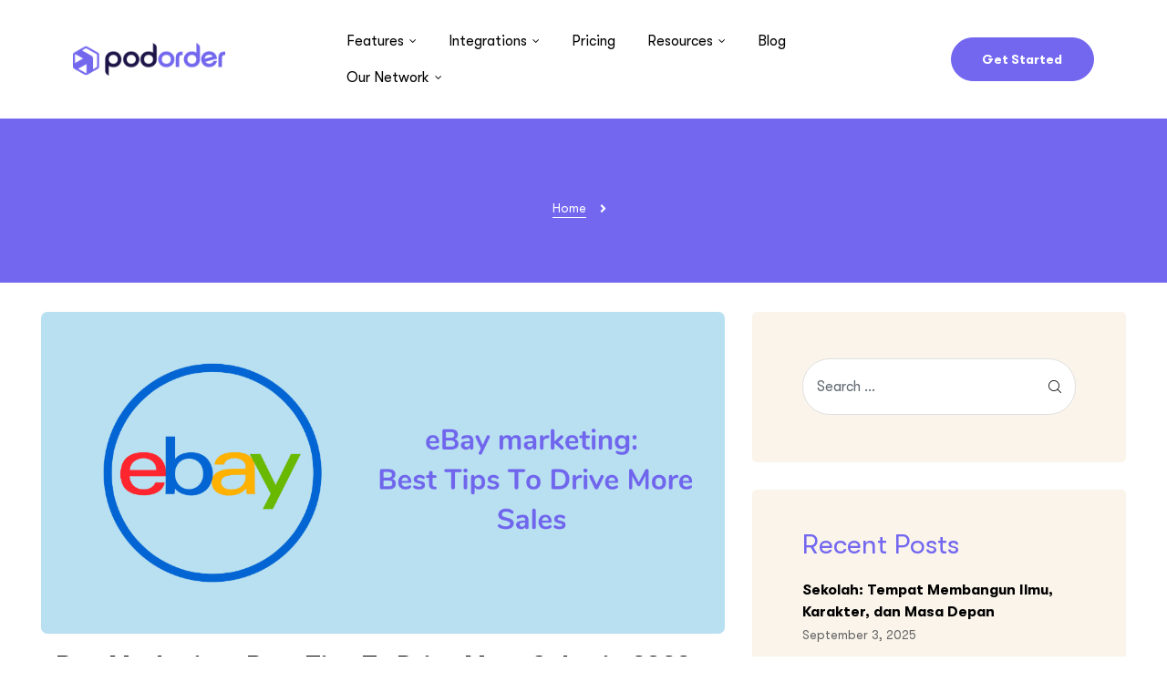

--- FILE ---
content_type: text/html; charset=UTF-8
request_url: https://podorder.io/author/an-an/
body_size: 16228
content:
<!doctype html><html lang="en-US" class="no-js"><head>  <script>(function(w,d,s,l,i){w[l]=w[l]||[];w[l].push({'gtm.start':
new Date().getTime(),event:'gtm.js'});var f=d.getElementsByTagName(s)[0],
j=d.createElement(s),dl=l!='dataLayer'?'&l='+l:'';j.async=true;j.src=
'https://www.googletagmanager.com/gtm.js?id='+i+dl;f.parentNode.insertBefore(j,f);
})(window,document,'script','dataLayer','GTM-NKXTSS4');</script> <meta charset="UTF-8"><meta name="viewport" content="width=device-width, initial-scale=1"><link rel="profile" href="//gmpg.org/xfn/11"><link media="all" href="https://podorder.io/wp-content/cache/autoptimize/autoptimize_a8c873c2372de9bc17061091024573fb.php" rel="stylesheet"><title>An An &#8211; PODORDER</title><meta name='robots' content='max-image-preview:large' /><link rel='dns-prefetch' href='//widget.trustpilot.com' /><link rel="alternate" type="application/rss+xml" title="PODORDER &raquo; Feed" href="https://podorder.io/feed/" /><link rel="alternate" type="application/rss+xml" title="PODORDER &raquo; Comments Feed" href="https://podorder.io/comments/feed/" /><link rel="alternate" type="application/rss+xml" title="PODORDER &raquo; Posts by An An Feed" href="https://podorder.io/author/an-an/feed/" /> <script type="text/javascript">window._wpemojiSettings = {"baseUrl":"https:\/\/s.w.org\/images\/core\/emoji\/14.0.0\/72x72\/","ext":".png","svgUrl":"https:\/\/s.w.org\/images\/core\/emoji\/14.0.0\/svg\/","svgExt":".svg","source":{"concatemoji":"https:\/\/podorder.io\/wp-includes\/js\/wp-emoji-release.min.js?ver=6.3.2"}};
/*! This file is auto-generated */
!function(i,n){var o,s,e;function c(e){try{var t={supportTests:e,timestamp:(new Date).valueOf()};sessionStorage.setItem(o,JSON.stringify(t))}catch(e){}}function p(e,t,n){e.clearRect(0,0,e.canvas.width,e.canvas.height),e.fillText(t,0,0);var t=new Uint32Array(e.getImageData(0,0,e.canvas.width,e.canvas.height).data),r=(e.clearRect(0,0,e.canvas.width,e.canvas.height),e.fillText(n,0,0),new Uint32Array(e.getImageData(0,0,e.canvas.width,e.canvas.height).data));return t.every(function(e,t){return e===r[t]})}function u(e,t,n){switch(t){case"flag":return n(e,"\ud83c\udff3\ufe0f\u200d\u26a7\ufe0f","\ud83c\udff3\ufe0f\u200b\u26a7\ufe0f")?!1:!n(e,"\ud83c\uddfa\ud83c\uddf3","\ud83c\uddfa\u200b\ud83c\uddf3")&&!n(e,"\ud83c\udff4\udb40\udc67\udb40\udc62\udb40\udc65\udb40\udc6e\udb40\udc67\udb40\udc7f","\ud83c\udff4\u200b\udb40\udc67\u200b\udb40\udc62\u200b\udb40\udc65\u200b\udb40\udc6e\u200b\udb40\udc67\u200b\udb40\udc7f");case"emoji":return!n(e,"\ud83e\udef1\ud83c\udffb\u200d\ud83e\udef2\ud83c\udfff","\ud83e\udef1\ud83c\udffb\u200b\ud83e\udef2\ud83c\udfff")}return!1}function f(e,t,n){var r="undefined"!=typeof WorkerGlobalScope&&self instanceof WorkerGlobalScope?new OffscreenCanvas(300,150):i.createElement("canvas"),a=r.getContext("2d",{willReadFrequently:!0}),o=(a.textBaseline="top",a.font="600 32px Arial",{});return e.forEach(function(e){o[e]=t(a,e,n)}),o}function t(e){var t=i.createElement("script");t.src=e,t.defer=!0,i.head.appendChild(t)}"undefined"!=typeof Promise&&(o="wpEmojiSettingsSupports",s=["flag","emoji"],n.supports={everything:!0,everythingExceptFlag:!0},e=new Promise(function(e){i.addEventListener("DOMContentLoaded",e,{once:!0})}),new Promise(function(t){var n=function(){try{var e=JSON.parse(sessionStorage.getItem(o));if("object"==typeof e&&"number"==typeof e.timestamp&&(new Date).valueOf()<e.timestamp+604800&&"object"==typeof e.supportTests)return e.supportTests}catch(e){}return null}();if(!n){if("undefined"!=typeof Worker&&"undefined"!=typeof OffscreenCanvas&&"undefined"!=typeof URL&&URL.createObjectURL&&"undefined"!=typeof Blob)try{var e="postMessage("+f.toString()+"("+[JSON.stringify(s),u.toString(),p.toString()].join(",")+"));",r=new Blob([e],{type:"text/javascript"}),a=new Worker(URL.createObjectURL(r),{name:"wpTestEmojiSupports"});return void(a.onmessage=function(e){c(n=e.data),a.terminate(),t(n)})}catch(e){}c(n=f(s,u,p))}t(n)}).then(function(e){for(var t in e)n.supports[t]=e[t],n.supports.everything=n.supports.everything&&n.supports[t],"flag"!==t&&(n.supports.everythingExceptFlag=n.supports.everythingExceptFlag&&n.supports[t]);n.supports.everythingExceptFlag=n.supports.everythingExceptFlag&&!n.supports.flag,n.DOMReady=!1,n.readyCallback=function(){n.DOMReady=!0}}).then(function(){return e}).then(function(){var e;n.supports.everything||(n.readyCallback(),(e=n.source||{}).concatemoji?t(e.concatemoji):e.wpemoji&&e.twemoji&&(t(e.twemoji),t(e.wpemoji)))}))}((window,document),window._wpemojiSettings);</script> <link rel='stylesheet' id='elementor-post-494-css' href='https://podorder.io/wp-content/uploads/elementor/css/post-494.css?ver=1699262489' type='text/css' media='all' /><link rel='stylesheet' id='elementor-post-672-css' href='https://podorder.io/wp-content/uploads/elementor/css/post-672.css?ver=1699262489' type='text/css' media='all' /> <script type='text/javascript' src='https://podorder.io/wp-includes/js/jquery/jquery.min.js?ver=3.7.0' id='jquery-core-js'></script> <script type='text/javascript' id='tp-js-js-extra'>var trustpilot_settings = {"key":"Zsz040fB9p43yKM4","TrustpilotScriptUrl":"https:\/\/invitejs.trustpilot.com\/tp.min.js","IntegrationAppUrl":"\/\/ecommscript-integrationapp.trustpilot.com","PreviewScriptUrl":"\/\/ecommplugins-scripts.trustpilot.com\/v2.1\/js\/preview.min.js","PreviewCssUrl":"\/\/ecommplugins-scripts.trustpilot.com\/v2.1\/css\/preview.min.css","PreviewWPCssUrl":"\/\/ecommplugins-scripts.trustpilot.com\/v2.1\/css\/preview_wp.css","WidgetScriptUrl":"\/\/widget.trustpilot.com\/bootstrap\/v5\/tp.widget.bootstrap.min.js"};</script> <script type='text/javascript' src='//widget.trustpilot.com/bootstrap/v5/tp.widget.bootstrap.min.js?ver=1.0' async='async' id='widget-bootstrap-js'></script> <script type='text/javascript' id='trustbox-js-extra'>var trustbox_settings = {"page":null,"sku":null,"name":null};
var trustpilot_trustbox_settings = {"trustboxes":[{"enabled":"enabled","snippet":"[base64]","customizations":"[base64]","defaults":"[base64]","page":"landing","position":"after","corner":"top: #{Y}px; left: #{X}px;","paddingx":"0","paddingy":"0","zindex":"1000","clear":"both","xpaths":"[base64]","sku":"","name":"","widgetName":"Micro Review Count","repeatable":false,"uuid":"35221cd1-6085-4c3f-138b-bbbc38dde4cf","error":null,"repeatXpath":{"xpathById":{"prefix":"","suffix":""},"xpathFromRoot":{"prefix":"","suffix":""}},"width":"100%","height":"24px","locale":"en-US"}]};</script> <link rel="https://api.w.org/" href="https://podorder.io/wp-json/" /><link rel="alternate" type="application/json" href="https://podorder.io/wp-json/wp/v2/users/23" /><link rel="EditURI" type="application/rsd+xml" title="RSD" href="https://podorder.io/xmlrpc.php?rsd" /><meta name="generator" content="WordPress 6.3.2" /><meta name="google-site-verification" content="eiGzRmyNxQfYOpp0LuIsk3Gc6J19uU893dYR2mQJLb8" /><meta name="msvalidate.01" content="C956468E199C3A5D19C668A1B72C43E8" /><meta name="generator" content="Elementor 3.17.2; features: e_dom_optimization, e_optimized_assets_loading, additional_custom_breakpoints; settings: css_print_method-external, google_font-enabled, font_display-auto"><link rel="icon" href="https://podorder.io/wp-content/uploads/2021/11/pod_favicon-40x40.png" sizes="32x32" /><link rel="icon" href="https://podorder.io/wp-content/uploads/2021/11/pod_favicon.png" sizes="192x192" /><link rel="apple-touch-icon" href="https://podorder.io/wp-content/uploads/2021/11/pod_favicon.png" /><meta name="msapplication-TileImage" content="https://podorder.io/wp-content/uploads/2021/11/pod_favicon.png" /></head><body class="archive author author-an-an author-23 wp-custom-logo theme-kindero opal-style opal-archive-style-1 opal-content-layout-2cr chrome platform-osx opal-layout-wide opal-page-title-left-right opal-footer-skin-light group-blog hfeed elementor-default elementor-kit-2077"> <noscript><iframe src="https://www.googletagmanager.com/ns.html?id=GTM-NKXTSS4"
height="0" width="0" style="display:none;visibility:hidden"></iframe></noscript><div id="wptime-plugin-preloader"></div><div class="opal-wrapper"><div id="page" class="site"><header id="masthead" class="site-header"><div class="site-header"><div data-elementor-type="wp-post" data-elementor-id="494" class="elementor elementor-494"><div class="elementor-section elementor-top-section elementor-element elementor-element-166e68f3 elementor-section-stretched elementor-section-content-middle elementor-section-full_width elementor-section-height-default elementor-section-height-default" data-id="166e68f3" data-element_type="section" data-settings="{&quot;stretch_section&quot;:&quot;section-stretched&quot;}"><div class="elementor-container elementor-column-gap-no"><div class="elementor-column elementor-col-25 elementor-top-column elementor-element elementor-element-2c7c3ed5" data-id="2c7c3ed5" data-element_type="column"><div class="elementor-widget-wrap elementor-element-populated"><div class="elementor-element elementor-element-16e947a8 elementor-widget__width-auto elementor-widget elementor-widget-opal-site-logo elementor-widget-image" data-id="16e947a8" data-element_type="widget" data-widget_type="opal-site-logo.default"><div class="elementor-widget-container"><div class="elementor-image"> <a href="https://podorder.io"> <img width="219" height="34" src="https://podorder.io/wp-content/uploads/2019/12/Logo.png" class="attachment-medium size-medium wp-image-3971" alt="" decoding="async" loading="lazy" /> </a></div></div></div></div></div><div class="elementor-column elementor-col-50 elementor-top-column elementor-element elementor-element-7d82a295" data-id="7d82a295" data-element_type="column"><div class="elementor-widget-wrap elementor-element-populated"><div class="elementor-element elementor-element-2ef4c8a2 elementor-nav-menu--dropdown-mobile elementor-menu-toggle-mobile__align-right elementor-nav-menu__align-left mx-lg-auto elementor-widget__width-auto elementor-widget-tablet__width-auto elementor-nav-menu-mobile__align-right elementor-nav-menu--indicator-angle elementor-nav-menu__text-align-aside elementor-nav-menu--toggle elementor-nav-menu--burger elementor-menu-toggle__align-left elementor-widget elementor-widget-opal-nav-menu" data-id="2ef4c8a2" data-element_type="widget" data-settings="{&quot;layout&quot;:&quot;horizontal&quot;,&quot;toggle&quot;:&quot;burger&quot;}" data-widget_type="opal-nav-menu.default"><div class="elementor-widget-container"><nav class="elementor-nav-menu--mobile-enable elementor-nav-menu--main elementor-nav-menu__container elementor-nav-menu--layout-horizontal e--pointer-none e--pointer-sub-line" data-subMenusMinWidth="250" data-subMenusMaxWidth="500"><ul id="menu-main-menu" class="elementor-nav-menu"><li class="menu-item menu-item-type-post_type menu-item-object-page menu-item-has-children menu-item-4803"><a href="https://podorder.io/features/" class="elementor-item"><span class="menu-title">Features</span></a><ul class="sub-menu elementor-nav-menu--dropdown"><li class="menu-item menu-item-type-post_type menu-item-object-page menu-item-6733"><a href="https://podorder.io/features/multi-channel-selling/" class="elementor-sub-item"><span class="menu-title">Multi Channel Selling</span></a></li><li class="menu-item menu-item-type-post_type menu-item-object-page menu-item-6900"><a href="https://podorder.io/features/products-management-software/" class="elementor-sub-item"><span class="menu-title">Listing Management</span></a></li><li class="menu-item menu-item-type-post_type menu-item-object-page menu-item-6977"><a href="https://podorder.io/features/order-management/" class="elementor-sub-item"><span class="menu-title">Order Management</span></a></li><li class="menu-item menu-item-type-post_type menu-item-object-page menu-item-6940"><a href="https://podorder.io/features/order-fulfillment/" class="elementor-sub-item"><span class="menu-title">Order Fulfillment</span></a></li><li class="menu-item menu-item-type-post_type menu-item-object-page menu-item-8554"><a href="https://podorder.io/features/support-hub/" class="elementor-sub-item"><span class="menu-title">Support hub</span></a></li><li class="menu-item menu-item-type-custom menu-item-object-custom menu-item-7296"><a href="https://podorder.io/features/insight-report/" class="elementor-sub-item"><span class="menu-title">Insignful Reports</span></a></li></ul></li><li class="menu-item menu-item-type-post_type menu-item-object-page menu-item-has-children menu-item-4801"><a href="https://podorder.io/integrations/" class="elementor-item"><span class="menu-title">Integrations</span></a><ul class="sub-menu elementor-nav-menu--dropdown"><li class="menu-item menu-item-type-post_type menu-item-object-page menu-item-7521"><a href="https://podorder.io/integrations/ebay/" class="elementor-sub-item"><span class="menu-title">Ebay</span></a></li><li class="menu-item menu-item-type-post_type menu-item-object-page menu-item-7520"><a href="https://podorder.io/integrations/amazon-3/" class="elementor-sub-item"><span class="menu-title">Amazon</span></a></li><li class="menu-item menu-item-type-post_type menu-item-object-page menu-item-7522"><a href="https://podorder.io/integrations/woocommerce/" class="elementor-sub-item"><span class="menu-title">WooCommerce</span></a></li><li class="menu-item menu-item-type-post_type menu-item-object-page menu-item-8129"><a href="https://podorder.io/integrations/shopify/" class="elementor-sub-item"><span class="menu-title">Shopify</span></a></li><li class="menu-item menu-item-type-post_type menu-item-object-page menu-item-8141"><a href="https://podorder.io/integrations/etsy/" class="elementor-sub-item"><span class="menu-title">Etsy</span></a></li><li class="menu-item menu-item-type-post_type menu-item-object-page menu-item-8162"><a href="https://podorder.io/integrations/shopbase/" class="elementor-sub-item"><span class="menu-title">Shopbase</span></a></li><li class="menu-item menu-item-type-custom menu-item-object-custom menu-item-5371"><a href="#" class="elementor-sub-item"><span class="menu-title">Merchize</span></a></li><li class="menu-item menu-item-type-post_type menu-item-object-page menu-item-9101"><a href="https://podorder.io/integrations/fulfillments/" class="elementor-sub-item"><span class="menu-title">Fulfillments</span></a></li><li class="menu-item menu-item-type-custom menu-item-object-custom menu-item-5369"><a href="https://podorder.io/integrations" class="elementor-sub-item"><span class="menu-title">99 Others</span></a></li></ul></li><li class="menu-item menu-item-type-post_type menu-item-object-page menu-item-4802"><a href="https://podorder.io/pricing/" class="elementor-item"><span class="menu-title">Pricing</span></a></li><li class="menu-item menu-item-type-custom menu-item-object-custom menu-item-has-children menu-item-7064"><a href="#" class="elementor-item"><span class="menu-title">Resources</span></a><ul class="sub-menu elementor-nav-menu--dropdown"><li class="menu-item menu-item-type-post_type menu-item-object-page menu-item-8947"><a href="https://podorder.io/how-it-works/" class="elementor-sub-item"><span class="menu-title">How it works</span></a></li><li class="menu-item menu-item-type-post_type menu-item-object-page menu-item-11433"><a href="https://podorder.io/partners/" class="elementor-sub-item"><span class="menu-title">Find a Partner</span></a></li><li class="menu-item menu-item-type-custom menu-item-object-custom menu-item-7065"><a href="https://podorder.io/docs" class="elementor-sub-item"><span class="menu-title">Help Center</span></a></li><li class="menu-item menu-item-type-custom menu-item-object-custom menu-item-7066"><a href="#" class="elementor-sub-item"><span class="menu-title">Video Guides</span></a></li></ul></li><li class="menu-item menu-item-type-post_type menu-item-object-page current_page_parent menu-item-5349"><a href="https://podorder.io/blog/" class="elementor-item"><span class="menu-title">Blog</span></a></li><li class="menu-item menu-item-type-custom menu-item-object-custom menu-item-has-children menu-item-23636"><a href="#" class="elementor-item"><span class="menu-title">Our Network</span></a><ul class="sub-menu elementor-nav-menu--dropdown"><li class="menu-item menu-item-type-custom menu-item-object-custom menu-item-23637"><a href="https://onospod.com/" class="elementor-sub-item"><span class="menu-title">OnosPOD Fulfillment</span></a></li><li class="menu-item menu-item-type-custom menu-item-object-custom menu-item-23638"><a href="https://onosexpress.com/" class="elementor-sub-item"><span class="menu-title">OnosExpress Shipment</span></a></li><li class="menu-item menu-item-type-custom menu-item-object-custom menu-item-23658"><a href="https://portal.podorder.io/" class="elementor-sub-item"><span class="menu-title">Tiktok Tracking Scan Service</span></a></li></ul></li></ul></nav><div class="elementor-menu-toggle" data-target="#menu-2ef4c8a2"> <i class="eicon" aria-hidden="true"></i> <span class="menu-toggle-title"></span></div><nav id="menu-2ef4c8a2" class="elementor-nav-menu--canvas mp-menu"><ul id="menu-canvas-2-2ef4c8a2" class="nav-menu--canvas"><li class="menu-item menu-item-type-post_type menu-item-object-page menu-item-has-children menu-item-4803"><a href="https://podorder.io/features/">Features</a><ul class="sub-menu"><li class="menu-item menu-item-type-post_type menu-item-object-page menu-item-6733"><a href="https://podorder.io/features/multi-channel-selling/">Multi Channel Selling</a></li><li class="menu-item menu-item-type-post_type menu-item-object-page menu-item-6900"><a href="https://podorder.io/features/products-management-software/">Listing Management</a></li><li class="menu-item menu-item-type-post_type menu-item-object-page menu-item-6977"><a href="https://podorder.io/features/order-management/">Order Management</a></li><li class="menu-item menu-item-type-post_type menu-item-object-page menu-item-6940"><a href="https://podorder.io/features/order-fulfillment/">Order Fulfillment</a></li><li class="menu-item menu-item-type-post_type menu-item-object-page menu-item-8554"><a href="https://podorder.io/features/support-hub/">Support hub</a></li><li class="menu-item menu-item-type-custom menu-item-object-custom menu-item-7296"><a href="https://podorder.io/features/insight-report/">Insignful Reports</a></li></ul></li><li class="menu-item menu-item-type-post_type menu-item-object-page menu-item-has-children menu-item-4801"><a href="https://podorder.io/integrations/">Integrations</a><ul class="sub-menu"><li class="menu-item menu-item-type-post_type menu-item-object-page menu-item-7521"><a href="https://podorder.io/integrations/ebay/">Ebay</a></li><li class="menu-item menu-item-type-post_type menu-item-object-page menu-item-7520"><a href="https://podorder.io/integrations/amazon-3/">Amazon</a></li><li class="menu-item menu-item-type-post_type menu-item-object-page menu-item-7522"><a href="https://podorder.io/integrations/woocommerce/">WooCommerce</a></li><li class="menu-item menu-item-type-post_type menu-item-object-page menu-item-8129"><a href="https://podorder.io/integrations/shopify/">Shopify</a></li><li class="menu-item menu-item-type-post_type menu-item-object-page menu-item-8141"><a href="https://podorder.io/integrations/etsy/">Etsy</a></li><li class="menu-item menu-item-type-post_type menu-item-object-page menu-item-8162"><a href="https://podorder.io/integrations/shopbase/">Shopbase</a></li><li class="menu-item menu-item-type-custom menu-item-object-custom menu-item-5371"><a href="#">Merchize</a></li><li class="menu-item menu-item-type-post_type menu-item-object-page menu-item-9101"><a href="https://podorder.io/integrations/fulfillments/">Fulfillments</a></li><li class="menu-item menu-item-type-custom menu-item-object-custom menu-item-5369"><a href="https://podorder.io/integrations">99 Others</a></li></ul></li><li class="menu-item menu-item-type-post_type menu-item-object-page menu-item-4802"><a href="https://podorder.io/pricing/">Pricing</a></li><li class="menu-item menu-item-type-custom menu-item-object-custom menu-item-has-children menu-item-7064"><a href="#">Resources</a><ul class="sub-menu"><li class="menu-item menu-item-type-post_type menu-item-object-page menu-item-8947"><a href="https://podorder.io/how-it-works/">How it works</a></li><li class="menu-item menu-item-type-post_type menu-item-object-page menu-item-11433"><a href="https://podorder.io/partners/">Find a Partner</a></li><li class="menu-item menu-item-type-custom menu-item-object-custom menu-item-7065"><a href="https://podorder.io/docs">Help Center</a></li><li class="menu-item menu-item-type-custom menu-item-object-custom menu-item-7066"><a href="#">Video Guides</a></li></ul></li><li class="menu-item menu-item-type-post_type menu-item-object-page current_page_parent menu-item-5349"><a href="https://podorder.io/blog/">Blog</a></li><li class="menu-item menu-item-type-custom menu-item-object-custom menu-item-has-children menu-item-23636"><a href="#">Our Network</a><ul class="sub-menu"><li class="menu-item menu-item-type-custom menu-item-object-custom menu-item-23637"><a href="https://onospod.com/">OnosPOD Fulfillment</a></li><li class="menu-item menu-item-type-custom menu-item-object-custom menu-item-23638"><a href="https://onosexpress.com/">OnosExpress Shipment</a></li><li class="menu-item menu-item-type-custom menu-item-object-custom menu-item-23658"><a href="https://portal.podorder.io/">Tiktok Tracking Scan Service</a></li></ul></li></ul></nav></div></div></div></div><div class="elementor-column elementor-col-25 elementor-top-column elementor-element elementor-element-3b62e5a1 elementor-hidden-phone elementor-hidden-tablet" data-id="3b62e5a1" data-element_type="column"><div class="elementor-widget-wrap elementor-element-populated"><div class="elementor-element elementor-element-6171a7b elementor-widget__width-auto elementor-widget elementor-widget-button" data-id="6171a7b" data-element_type="widget" data-widget_type="button.default"><div class="elementor-widget-container"><div class="elementor-button-wrapper elementor-button-primary"> <a href="https://account.podorders.store/register?utm_source=tryfree&amp;utm_campain=try15days" class="elementor-button-link elementor-button elementor-size-md" role="button"> <span class="elementor-button-content-wrapper"> <span class="elementor-button-text">Get Started</span> </span> </a></div></div></div></div></div></div></div></div></div></header><div id="page-title-bar" class="page-title-bar"><div class="inner"><div class="container"><div class="wrap w-100 d-flex align-items-center"><div class="page-title-bar-inner d-flex flex-column align-items-center w-100"><div class="page-header"><h1 class="page-title typo-heading"></h1></div><div class="breadcrumb"><ul class="breadcrumbs clearfix list-inline m-0"><li class="list-inline-item item home"><a href="https://podorder.io" title="Home">Home</a></li><li class="list-inline-item separator"> <i class="fa fa-angle-right"></i></li></ul></div></div></div></div></div></div><div class="site-content-contain-wrap"><div class="site-content-contain"><div id="content" class="site-content"><header class="page-header"><h1 class="page-title screen-reader-text">Author: <span>An An</span></h1></header><div class="wrap"><div id="primary" class="content-area"><main id="main" class="site-main"><article id="post-21217" class="entry post-21217 post type-post status-publish format-standard has-post-thumbnail hentry category-marketing-tips tag-ebay"><div class="post-inner"><div class="post-thumbnail"> <a href="https://podorder.io/ebay-marketing/"> <img width="1170" height="550" src="https://podorder.io/wp-content/uploads/2021/12/Untitled-design-4.png" class="attachment-kindero-featured-image-full size-kindero-featured-image-full wp-post-image" alt="ebay-marketing" decoding="async" srcset="https://podorder.io/wp-content/uploads/2021/12/Untitled-design-4.png 1170w, https://podorder.io/wp-content/uploads/2021/12/Untitled-design-4-400x188.png 400w, https://podorder.io/wp-content/uploads/2021/12/Untitled-design-4-1024x481.png 1024w, https://podorder.io/wp-content/uploads/2021/12/Untitled-design-4-768x361.png 768w, https://podorder.io/wp-content/uploads/2021/12/Untitled-design-4-700x329.png 700w" sizes="(max-width: 1170px) 100vw, 1170px" /> </a></div><div class="post-content-wrap"><header class="entry-header"><h3 class="entry-title h4"><a href="https://podorder.io/ebay-marketing/" rel="bookmark">eBay Marketing: Best Tips To Drive More Sales in 2022</a></h3><div class="entry-meta"> <span class="posted-on"><span class="screen-reader-text">Posted on</span> <a href="https://podorder.io/ebay-marketing/" rel="bookmark"><time class="entry-date published" datetime="2021-11-29T07:20:07+00:00">November 29, 2021</time><time class="updated" datetime="2022-06-01T10:14:41+00:00">June 1, 2022</time></a></span><span class="posted-author"><span>By </span><a href="https://podorder.io/author/an-an/">An An</a></span></div></header><div class="entry-content"><p><span style="font-weight: 400;">You may not know it, but eBay is one of the most popular online shopping destinations out there. In fact, it’s the second largest search engine in the world after Google! Therefore, </span><b>eBay Marketing</b><span style="font-weight: 400;"> has been getting popular recently, but many sellers still don’t take it seriously or don’t know how to go about it. </span></p><p><span style="font-weight: 400;">It may seem like an unnecessary expense when you’re trying to make money, but in reality it can be very beneficial to your eBay store and help you sell more items and make more profit. If you’re looking for some tips on better eBay marketing, here are top tips that will help you get started. You’ll be glad you did!</span></p><p><span class="more-link-wrap"> <a href="https://podorder.io/ebay-marketing/#more-21217" class="more-link">Read more<i class="opal-icon opal-icon-arrow-alt-circle-right"></i></a></span></p></div></div></div></article><article id="post-20957" class="entry post-20957 post type-post status-publish format-standard has-post-thumbnail hentry category-selling-guides tag-amazon"><div class="post-inner"><div class="post-thumbnail"> <a href="https://podorder.io/sell-on-amazon-prime/"> <img width="1170" height="550" src="https://podorder.io/wp-content/uploads/2021/11/Untitled-design-4-2.png" class="attachment-kindero-featured-image-full size-kindero-featured-image-full wp-post-image" alt="amazon-prime" decoding="async" loading="lazy" srcset="https://podorder.io/wp-content/uploads/2021/11/Untitled-design-4-2.png 1170w, https://podorder.io/wp-content/uploads/2021/11/Untitled-design-4-2-400x188.png 400w, https://podorder.io/wp-content/uploads/2021/11/Untitled-design-4-2-1024x481.png 1024w, https://podorder.io/wp-content/uploads/2021/11/Untitled-design-4-2-768x361.png 768w, https://podorder.io/wp-content/uploads/2021/11/Untitled-design-4-2-700x329.png 700w" sizes="(max-width: 1170px) 100vw, 1170px" /> </a></div><div class="post-content-wrap"><header class="entry-header"><h3 class="entry-title h4"><a href="https://podorder.io/sell-on-amazon-prime/" rel="bookmark">Sell On Amazon Prime: Everything You Need To Know In 2022</a></h3><div class="entry-meta"> <span class="posted-on"><span class="screen-reader-text">Posted on</span> <a href="https://podorder.io/sell-on-amazon-prime/" rel="bookmark"><time class="entry-date published" datetime="2021-11-28T13:32:46+00:00">November 28, 2021</time><time class="updated" datetime="2022-06-01T10:15:21+00:00">June 1, 2022</time></a></span><span class="posted-author"><span>By </span><a href="https://podorder.io/author/an-an/">An An</a></span></div></header><div class="entry-content"><p><span style="font-weight: 400;">You’ve likely heard of Amazon Prime, but do you know how it can help your business? If you sell physical products, then you’ll want to get in on the action, because more and more people are turning to Amazon Prime to buy the things they need. But what are some easy ways to get started to </span><b>sell on Amazon prime</b><span style="font-weight: 400;">? And what are some common pitfalls to avoid? Keep reading for everything you need to know about Amazon Prime in the year 2022!</span></p><p><span class="more-link-wrap"> <a href="https://podorder.io/sell-on-amazon-prime/#more-20957" class="more-link">Read more<i class="opal-icon opal-icon-arrow-alt-circle-right"></i></a></span></p></div></div></div></article><article id="post-20542" class="entry post-20542 post type-post status-publish format-standard has-post-thumbnail hentry category-selling-guides tag-selling-tutorials tag-shopify"><div class="post-inner"><div class="post-thumbnail"> <a href="https://podorder.io/boost-sales-on-shopify/"> <img width="1170" height="550" src="https://podorder.io/wp-content/uploads/2021/11/Untitled-design-4-1.png" class="attachment-kindero-featured-image-full size-kindero-featured-image-full wp-post-image" alt="boost-sales-on-Shopify" decoding="async" loading="lazy" srcset="https://podorder.io/wp-content/uploads/2021/11/Untitled-design-4-1.png 1170w, https://podorder.io/wp-content/uploads/2021/11/Untitled-design-4-1-400x188.png 400w, https://podorder.io/wp-content/uploads/2021/11/Untitled-design-4-1-1024x481.png 1024w, https://podorder.io/wp-content/uploads/2021/11/Untitled-design-4-1-768x361.png 768w, https://podorder.io/wp-content/uploads/2021/11/Untitled-design-4-1-700x329.png 700w" sizes="(max-width: 1170px) 100vw, 1170px" /> </a></div><div class="post-content-wrap"><header class="entry-header"><h3 class="entry-title h4"><a href="https://podorder.io/boost-sales-on-shopify/" rel="bookmark">Top Ultimate Strategies To Boost Sales On Shopify (2022 Updated)</a></h3><div class="entry-meta"> <span class="posted-on"><span class="screen-reader-text">Posted on</span> <a href="https://podorder.io/boost-sales-on-shopify/" rel="bookmark"><time class="entry-date published" datetime="2021-11-17T02:06:06+00:00">November 17, 2021</time><time class="updated" datetime="2022-06-01T10:24:25+00:00">June 1, 2022</time></a></span><span class="posted-author"><span>By </span><a href="https://podorder.io/author/an-an/">An An</a></span></div></header><div class="entry-content"><p><span style="font-weight: 400;">Regardless of your level of expertise, the fact remains that selling products online can be a tricky business. There are many different ways to make sales on Shopify, but it’s important to know which strategies will pay off in the long run and which ones won’t provide you with any results at all. </span></p><p><span style="font-weight: 400;">If you’re looking to </span><b>boost sales on Shopify</b><span style="font-weight: 400;">, there are many tactics that you can use right away that will drive more people to your page and get them excited about making purchases from you instead of your competitors. These tips on how to boost sales on Shopify will help you get started today! Dive in now! </span></p><p><span class="more-link-wrap"> <a href="https://podorder.io/boost-sales-on-shopify/#more-20542" class="more-link">Read more<i class="opal-icon opal-icon-arrow-alt-circle-right"></i></a></span></p></div></div></div></article><article id="post-20430" class="entry post-20430 post type-post status-publish format-standard has-post-thumbnail hentry category-selling-guides tag-amazon"><div class="post-inner"><div class="post-thumbnail"> <a href="https://podorder.io/amazon-advertising/"> <img width="1170" height="550" src="https://podorder.io/wp-content/uploads/2021/11/Untitled-design-4.png" class="attachment-kindero-featured-image-full size-kindero-featured-image-full wp-post-image" alt="amazon-advertising" decoding="async" loading="lazy" srcset="https://podorder.io/wp-content/uploads/2021/11/Untitled-design-4.png 1170w, https://podorder.io/wp-content/uploads/2021/11/Untitled-design-4-400x188.png 400w, https://podorder.io/wp-content/uploads/2021/11/Untitled-design-4-1024x481.png 1024w, https://podorder.io/wp-content/uploads/2021/11/Untitled-design-4-768x361.png 768w, https://podorder.io/wp-content/uploads/2021/11/Untitled-design-4-700x329.png 700w" sizes="(max-width: 1170px) 100vw, 1170px" /> </a></div><div class="post-content-wrap"><header class="entry-header"><h3 class="entry-title h4"><a href="https://podorder.io/amazon-advertising/" rel="bookmark">Top 10 Outstanding Amazon Advertising Tips For Online Merchants </a></h3><div class="entry-meta"> <span class="posted-on"><span class="screen-reader-text">Posted on</span> <a href="https://podorder.io/amazon-advertising/" rel="bookmark"><time class="entry-date published" datetime="2021-11-14T23:09:50+00:00">November 14, 2021</time><time class="updated" datetime="2022-06-01T10:25:11+00:00">June 1, 2022</time></a></span><span class="posted-author"><span>By </span><a href="https://podorder.io/author/an-an/">An An</a></span></div></header><div class="entry-content"><p><span style="font-weight: 400;">If you’re selling anything on Amazon, whether it’s your own product or someone else’s, you might as well be taking advantage of Amazon advertising! Unlike other advertising platforms, Amazon offers the unique opportunity to test and optimize your ads over time and see how much money you can really make from them. And because you only pay when someone buys your product, there’s nothing to lose but money and time by trying out these top 12 </span><b>Amazon advertising</b><span style="font-weight: 400;"> tips! Let’s get started! </span></p><p><span class="more-link-wrap"> <a href="https://podorder.io/amazon-advertising/#more-20430" class="more-link">Read more<i class="opal-icon opal-icon-arrow-alt-circle-right"></i></a></span></p></div></div></div></article><article id="post-19756" class="entry post-19756 post type-post status-publish format-standard has-post-thumbnail hentry category-selling-guides tag-ebay"><div class="post-inner"><div class="post-thumbnail"> <a href="https://podorder.io/calculate-ebay-pricing/"> <img width="1170" height="550" src="https://podorder.io/wp-content/uploads/2021/10/Untitled-design-4-3.png" class="attachment-kindero-featured-image-full size-kindero-featured-image-full wp-post-image" alt="calculate-ebay-pricing" decoding="async" loading="lazy" srcset="https://podorder.io/wp-content/uploads/2021/10/Untitled-design-4-3.png 1170w, https://podorder.io/wp-content/uploads/2021/10/Untitled-design-4-3-400x188.png 400w, https://podorder.io/wp-content/uploads/2021/10/Untitled-design-4-3-1024x481.png 1024w, https://podorder.io/wp-content/uploads/2021/10/Untitled-design-4-3-768x361.png 768w, https://podorder.io/wp-content/uploads/2021/10/Untitled-design-4-3-700x329.png 700w" sizes="(max-width: 1170px) 100vw, 1170px" /> </a></div><div class="post-content-wrap"><header class="entry-header"><h3 class="entry-title h4"><a href="https://podorder.io/calculate-ebay-pricing/" rel="bookmark">Calculate eBay Pricing: Everything You Must Know</a></h3><div class="entry-meta"> <span class="posted-on"><span class="screen-reader-text">Posted on</span> <a href="https://podorder.io/calculate-ebay-pricing/" rel="bookmark"><time class="entry-date published" datetime="2021-10-17T21:15:27+00:00">October 17, 2021</time><time class="updated" datetime="2021-10-17T22:50:51+00:00">October 17, 2021</time></a></span><span class="posted-author"><span>By </span><a href="https://podorder.io/author/an-an/">An An</a></span></div></header><div class="entry-content"><p><span style="font-weight: 400;">How do you calculate eBay pricing? Are you looking to make more money on eBay, but don’t know how to price your items? Are you struggling to figure out how much you should charge, and if it’s even worth selling on eBay? If you’re asking yourself these questions, you should not miss this blog. </span></p><p><span style="font-weight: 400;">This guide will teach you everything you need to know about </span><b>calculating eBay pricing</b><span style="font-weight: 400;">, including fees, seller charges, and how to use this data to effectively price your items so that they sell quickly. Let’s get started! </span></p><p><span class="more-link-wrap"> <a href="https://podorder.io/calculate-ebay-pricing/#more-19756" class="more-link">Read more<i class="opal-icon opal-icon-arrow-alt-circle-right"></i></a></span></p></div></div></div></article><article id="post-19588" class="entry post-19588 post type-post status-publish format-standard has-post-thumbnail hentry category-selling-guides tag-ebay"><div class="post-inner"><div class="post-thumbnail"> <a href="https://podorder.io/print-on-demand-ebay-integration/"> <img width="1170" height="550" src="https://podorder.io/wp-content/uploads/2021/10/1232.png" class="attachment-kindero-featured-image-full size-kindero-featured-image-full wp-post-image" alt="print-on-demand-ebay-integration" decoding="async" loading="lazy" srcset="https://podorder.io/wp-content/uploads/2021/10/1232.png 1170w, https://podorder.io/wp-content/uploads/2021/10/1232-400x188.png 400w, https://podorder.io/wp-content/uploads/2021/10/1232-1024x481.png 1024w, https://podorder.io/wp-content/uploads/2021/10/1232-768x361.png 768w, https://podorder.io/wp-content/uploads/2021/10/1232-700x329.png 700w" sizes="(max-width: 1170px) 100vw, 1170px" /> </a></div><div class="post-content-wrap"><header class="entry-header"><h3 class="entry-title h4"><a href="https://podorder.io/print-on-demand-ebay-integration/" rel="bookmark">Top 5 Ultimate Print On Demand eBay Integration Tools</a></h3><div class="entry-meta"> <span class="posted-on"><span class="screen-reader-text">Posted on</span> <a href="https://podorder.io/print-on-demand-ebay-integration/" rel="bookmark"><time class="entry-date published" datetime="2021-10-14T21:40:07+00:00">October 14, 2021</time><time class="updated" datetime="2021-10-16T21:40:20+00:00">October 16, 2021</time></a></span><span class="posted-author"><span>By </span><a href="https://podorder.io/author/an-an/">An An</a></span></div></header><div class="entry-content"><p><span style="font-weight: 400;">Have you ever thought about selling print on demand products on eBay? It’s actually easier than you might think, especially if you use one of the </span><b>print on demand eBay integration</b><span style="font-weight: 400;"> tools on the market! </span></p><p><span style="font-weight: 400;">In this blog, we’ll show you how to use these tools. So that you can begin selling right away without worrying about creating your own website or handling inventory. You’ll also learn some tricks to boost your sales even further with print on demand eBay integrations! </span></p><p><span class="more-link-wrap"> <a href="https://podorder.io/print-on-demand-ebay-integration/#more-19588" class="more-link">Read more<i class="opal-icon opal-icon-arrow-alt-circle-right"></i></a></span></p></div></div></div></article><article id="post-19500" class="entry post-19500 post type-post status-publish format-standard has-post-thumbnail hentry category-selling-guides tag-selling-tutorials"><div class="post-inner"><div class="post-thumbnail"> <a href="https://podorder.io/ecommerce-analytics-tools/"> <img width="1170" height="550" src="https://podorder.io/wp-content/uploads/2021/10/Untitled-design-4-1.png" class="attachment-kindero-featured-image-full size-kindero-featured-image-full wp-post-image" alt="ecommerce-analytics-tools" decoding="async" loading="lazy" srcset="https://podorder.io/wp-content/uploads/2021/10/Untitled-design-4-1.png 1170w, https://podorder.io/wp-content/uploads/2021/10/Untitled-design-4-1-400x188.png 400w, https://podorder.io/wp-content/uploads/2021/10/Untitled-design-4-1-1024x481.png 1024w, https://podorder.io/wp-content/uploads/2021/10/Untitled-design-4-1-768x361.png 768w, https://podorder.io/wp-content/uploads/2021/10/Untitled-design-4-1-700x329.png 700w" sizes="(max-width: 1170px) 100vw, 1170px" /> </a></div><div class="post-content-wrap"><header class="entry-header"><h3 class="entry-title h4"><a href="https://podorder.io/ecommerce-analytics-tools/" rel="bookmark">Top 12 eCommerce Analytics Tools For Online Merchants </a></h3><div class="entry-meta"> <span class="posted-on"><span class="screen-reader-text">Posted on</span> <a href="https://podorder.io/ecommerce-analytics-tools/" rel="bookmark"><time class="entry-date published" datetime="2021-10-12T21:26:57+00:00">October 12, 2021</time><time class="updated" datetime="2021-10-16T21:29:03+00:00">October 16, 2021</time></a></span><span class="posted-author"><span>By </span><a href="https://podorder.io/author/an-an/">An An</a></span></div></header><div class="entry-content"><p><span style="font-weight: 400;">One of the biggest obstacles that eCommerce merchants face today is keeping track of all the data that their business generates. When you’re juggling marketing, finance, operations, and a variety of other departments within your organization, it can be difficult to keep track of everything going on with your online store. </span></p><p><span style="font-weight: 400;">Luckily, there are plenty of </span><b>eCommerce analytics tools</b><span style="font-weight: 400;"> available today to help you manage your data and make better business decisions as a result. In this guide, we’ll show you the top 15 eCommerce analytics tools out there and how they can benefit your business!</span></p><p><span class="more-link-wrap"> <a href="https://podorder.io/ecommerce-analytics-tools/#more-19500" class="more-link">Read more<i class="opal-icon opal-icon-arrow-alt-circle-right"></i></a></span></p></div></div></div></article><article id="post-19685" class="entry post-19685 post type-post status-publish format-standard has-post-thumbnail hentry category-selling-guides tag-amazon tag-selling-tutorials"><div class="post-inner"><div class="post-thumbnail"> <a href="https://podorder.io/amazon-fba-sellers/"> <img width="1170" height="550" src="https://podorder.io/wp-content/uploads/2021/10/Untitled-design-4-2.png" class="attachment-kindero-featured-image-full size-kindero-featured-image-full wp-post-image" alt="Top Must-know Things As Amazon FBA Sellers In 2021" decoding="async" loading="lazy" srcset="https://podorder.io/wp-content/uploads/2021/10/Untitled-design-4-2.png 1170w, https://podorder.io/wp-content/uploads/2021/10/Untitled-design-4-2-400x188.png 400w, https://podorder.io/wp-content/uploads/2021/10/Untitled-design-4-2-1024x481.png 1024w, https://podorder.io/wp-content/uploads/2021/10/Untitled-design-4-2-768x361.png 768w, https://podorder.io/wp-content/uploads/2021/10/Untitled-design-4-2-700x329.png 700w" sizes="(max-width: 1170px) 100vw, 1170px" /> </a></div><div class="post-content-wrap"><header class="entry-header"><h3 class="entry-title h4"><a href="https://podorder.io/amazon-fba-sellers/" rel="bookmark">Top Must-know Things As Amazon FBA Sellers In 2022  </a></h3><div class="entry-meta"> <span class="posted-on"><span class="screen-reader-text">Posted on</span> <a href="https://podorder.io/amazon-fba-sellers/" rel="bookmark"><time class="entry-date published" datetime="2021-10-11T21:07:32+00:00">October 11, 2021</time><time class="updated" datetime="2022-06-01T07:56:59+00:00">June 1, 2022</time></a></span><span class="posted-author"><span>By </span><a href="https://podorder.io/author/an-an/">An An</a></span></div></header><div class="entry-content"><p><span style="font-weight: 400;">Fulfillment by Amazon (FBA) has changed the lives of thousands of Amazon sellers who previously found fulfillment services to be too expensive or time-consuming. This platform enables sellers to outsource the storage and shipping of their products, increasing their sales and decreasing their overhead at the same time. </span></p><p><span style="font-weight: 400;">However, before you sign up with FBA, it’s important to understand exactly what this program entails. Here are the top things </span><b>Amazon FBA sellers</b><span style="font-weight: 400;"> need to know about this service in order to make the most of it in their business.</span></p><p><span class="more-link-wrap"> <a href="https://podorder.io/amazon-fba-sellers/#more-19685" class="more-link">Read more<i class="opal-icon opal-icon-arrow-alt-circle-right"></i></a></span></p></div></div></div></article><article id="post-19416" class="entry post-19416 post type-post status-publish format-standard has-post-thumbnail hentry category-selling-guides tag-pod-products tag-selling-tutorials"><div class="post-inner"><div class="post-thumbnail"> <a href="https://podorder.io/instagram-for-print-on-demand/"> <img width="1170" height="550" src="https://podorder.io/wp-content/uploads/2021/10/Untitled-design-4.png" class="attachment-kindero-featured-image-full size-kindero-featured-image-full wp-post-image" alt="instagram-for-print-on-demand" decoding="async" loading="lazy" srcset="https://podorder.io/wp-content/uploads/2021/10/Untitled-design-4.png 1170w, https://podorder.io/wp-content/uploads/2021/10/Untitled-design-4-400x188.png 400w, https://podorder.io/wp-content/uploads/2021/10/Untitled-design-4-1024x481.png 1024w, https://podorder.io/wp-content/uploads/2021/10/Untitled-design-4-768x361.png 768w, https://podorder.io/wp-content/uploads/2021/10/Untitled-design-4-700x329.png 700w" sizes="(max-width: 1170px) 100vw, 1170px" /> </a></div><div class="post-content-wrap"><header class="entry-header"><h3 class="entry-title h4"><a href="https://podorder.io/instagram-for-print-on-demand/" rel="bookmark">Top Things To Know About Instagram For Print On Demand</a></h3><div class="entry-meta"> <span class="posted-on"><span class="screen-reader-text">Posted on</span> <a href="https://podorder.io/instagram-for-print-on-demand/" rel="bookmark"><time class="entry-date published updated" datetime="2021-10-10T11:31:06+00:00">October 10, 2021</time></a></span><span class="posted-author"><span>By </span><a href="https://podorder.io/author/an-an/">An An</a></span></div></header><div class="entry-content"><p><span style="font-weight: 400;">Did you know that more than 60 million photos and videos are shared on Instagram every day? And, did you know that nearly 20 million of those photos and videos are of products that people want to buy? If you’re selling print on demand products, then Instagram can be an incredibly effective way to get your products in front of new customers who might like what they see and end up buying from you. </span></p><p><span style="font-weight: 400;">However, there are some significant things you should know before using Instagram to sell your items. Read the following article to learn some top things to know about </span><b>Instagram for print on demand</b><span style="font-weight: 400;">.</span></p><p><span class="more-link-wrap"> <a href="https://podorder.io/instagram-for-print-on-demand/#more-19416" class="more-link">Read more<i class="opal-icon opal-icon-arrow-alt-circle-right"></i></a></span></p></div></div></div></article><article id="post-19257" class="entry post-19257 post type-post status-publish format-standard has-post-thumbnail hentry category-selling-guides tag-selling-tutorials"><div class="post-inner"><div class="post-thumbnail"> <a href="https://podorder.io/holiday-email-marketing-campaigns/"> <img width="1170" height="550" src="https://podorder.io/wp-content/uploads/2021/10/e.png" class="attachment-kindero-featured-image-full size-kindero-featured-image-full wp-post-image" alt="holiday-email-marketing-campaigns" decoding="async" loading="lazy" srcset="https://podorder.io/wp-content/uploads/2021/10/e.png 1170w, https://podorder.io/wp-content/uploads/2021/10/e-400x188.png 400w, https://podorder.io/wp-content/uploads/2021/10/e-1024x481.png 1024w, https://podorder.io/wp-content/uploads/2021/10/e-768x361.png 768w, https://podorder.io/wp-content/uploads/2021/10/e-700x329.png 700w" sizes="(max-width: 1170px) 100vw, 1170px" /> </a></div><div class="post-content-wrap"><header class="entry-header"><h3 class="entry-title h4"><a href="https://podorder.io/holiday-email-marketing-campaigns/" rel="bookmark">Holiday Email Marketing Campaigns: Best Ideas And Strategies (2022)</a></h3><div class="entry-meta"> <span class="posted-on"><span class="screen-reader-text">Posted on</span> <a href="https://podorder.io/holiday-email-marketing-campaigns/" rel="bookmark"><time class="entry-date published" datetime="2021-10-10T11:26:57+00:00">October 10, 2021</time><time class="updated" datetime="2022-06-01T08:15:28+00:00">June 1, 2022</time></a></span><span class="posted-author"><span>By </span><a href="https://podorder.io/author/an-an/">An An</a></span></div></header><div class="entry-content"><p><span style="font-weight: 400;">Holiday email marketing campaigns are an essential part of your business’s online presence. And for many companies, it represents their largest single investment in marketing each year. </span></p><p><span style="font-weight: 400;">If you’re going to put together a successful campaign, you need to make sure that you’re targeting the right customers, sending the right messages, and reaching them in the best way possible. In this article, we’ll show you everything you need to know about </span><b>holiday email marketing campaigns</b><span style="font-weight: 400;"> from start to finish.</span></p><p><span class="more-link-wrap"> <a href="https://podorder.io/holiday-email-marketing-campaigns/#more-19257" class="more-link">Read more<i class="opal-icon opal-icon-arrow-alt-circle-right"></i></a></span></p></div></div></div></article><nav class="navigation pagination" aria-label="Posts"><h2 class="screen-reader-text">Posts navigation</h2><div class="nav-links"><span aria-current="page" class="page-numbers current"><span class="meta-nav screen-reader-text">Page </span>1</span> <a class="page-numbers" href="https://podorder.io/author/an-an/page/2/"><span class="meta-nav screen-reader-text">Page </span>2</a> <span class="page-numbers dots">&hellip;</span> <a class="page-numbers" href="https://podorder.io/author/an-an/page/5/"><span class="meta-nav screen-reader-text">Page </span>5</a> <a class="next page-numbers" href="https://podorder.io/author/an-an/page/2/"><span class="screen-reader-text">Next</span><span class="opal-icon-chevron-right"></span></a></div></nav></main></div><aside id="secondary" class="widget-area" role="complementary"><div class="inner"><section id="search-3" class="widget widget_search"><form role="search" method="get" class="search-form" action="https://podorder.io/"><div class="input-group"> <label for="search-form-6972603488095"> <span class="screen-reader-text">Search for:</span> </label> <input type="search" id="search-form-6972603488095" class="search-field form-control"
 placeholder="Search &hellip;"
 value="" name="s"/> <span class="input-group-btn"> <button type="submit" class="search-submit"> <span class="opal-icon-search"></span> <span class="screen-reader-text">Search</span> </button> </span></div></form></section><section id="recent-posts-4" class="widget widget_recent_entries"><h2 class="widget-title">Recent Posts</h2><ul><li class="item-recent-post"><div class="title-post"> <a href="https://podorder.io/sekolah-tempat-membangun-ilmu-karakter-dan-masa-depan/">Sekolah: Tempat Membangun Ilmu, Karakter, dan Masa Depan</a> <span class="post-date">September 3, 2025</span></div></li><li class="item-recent-post"><div class="title-post"> <a href="https://podorder.io/mobil-sport-perpaduan-kecepatan-gaya-dan-teknologi/">Mobil Sport: Perpaduan Kecepatan, Gaya, dan Teknologi</a> <span class="post-date">July 12, 2025</span></div></li><li class="item-recent-post"><div class="thumbnail-post"><img width="1170" height="550" src="https://podorder.io/wp-content/uploads/2023/02/Top-15-Tiktok-Selling-Tips-For-Print-On-Demand-Businesses-3.png" class="attachment-kindero-thumbnail size-kindero-thumbnail wp-post-image" alt="" decoding="async" loading="lazy" srcset="https://podorder.io/wp-content/uploads/2023/02/Top-15-Tiktok-Selling-Tips-For-Print-On-Demand-Businesses-3.png 1170w, https://podorder.io/wp-content/uploads/2023/02/Top-15-Tiktok-Selling-Tips-For-Print-On-Demand-Businesses-3-400x188.png 400w, https://podorder.io/wp-content/uploads/2023/02/Top-15-Tiktok-Selling-Tips-For-Print-On-Demand-Businesses-3-1024x481.png 1024w, https://podorder.io/wp-content/uploads/2023/02/Top-15-Tiktok-Selling-Tips-For-Print-On-Demand-Businesses-3-768x361.png 768w, https://podorder.io/wp-content/uploads/2023/02/Top-15-Tiktok-Selling-Tips-For-Print-On-Demand-Businesses-3-700x329.png 700w" sizes="(max-width: 1170px) 100vw, 1170px" /></div><div class="title-post"> <a href="https://podorder.io/how-to-sell-on-amazon-without-inventory/">How To Sell On Amazon Without Inventory: Guide For Beginners (2023 Updated)</a> <span class="post-date">February 20, 2023</span></div></li><li class="item-recent-post"><div class="thumbnail-post"><img width="1170" height="550" src="https://podorder.io/wp-content/uploads/2023/02/Top-15-Tiktok-Selling-Tips-For-Print-On-Demand-Businesses-2.png" class="attachment-kindero-thumbnail size-kindero-thumbnail wp-post-image" alt="" decoding="async" loading="lazy" srcset="https://podorder.io/wp-content/uploads/2023/02/Top-15-Tiktok-Selling-Tips-For-Print-On-Demand-Businesses-2.png 1170w, https://podorder.io/wp-content/uploads/2023/02/Top-15-Tiktok-Selling-Tips-For-Print-On-Demand-Businesses-2-400x188.png 400w, https://podorder.io/wp-content/uploads/2023/02/Top-15-Tiktok-Selling-Tips-For-Print-On-Demand-Businesses-2-1024x481.png 1024w, https://podorder.io/wp-content/uploads/2023/02/Top-15-Tiktok-Selling-Tips-For-Print-On-Demand-Businesses-2-768x361.png 768w, https://podorder.io/wp-content/uploads/2023/02/Top-15-Tiktok-Selling-Tips-For-Print-On-Demand-Businesses-2-700x329.png 700w" sizes="(max-width: 1170px) 100vw, 1170px" /></div><div class="title-post"> <a href="https://podorder.io/amazon-seo-guide-2023/">Amazon SEO Guide 2023: 8+ Strategies For Better Search Ranking</a> <span class="post-date">February 17, 2023</span></div></li><li class="item-recent-post"><div class="thumbnail-post"><img width="1170" height="550" src="https://podorder.io/wp-content/uploads/2023/02/Top-15-Tiktok-Selling-Tips-For-Print-On-Demand-Businesses-copy.png" class="attachment-kindero-thumbnail size-kindero-thumbnail wp-post-image" alt="print-on-demand-products-in-2023" decoding="async" loading="lazy" srcset="https://podorder.io/wp-content/uploads/2023/02/Top-15-Tiktok-Selling-Tips-For-Print-On-Demand-Businesses-copy.png 1170w, https://podorder.io/wp-content/uploads/2023/02/Top-15-Tiktok-Selling-Tips-For-Print-On-Demand-Businesses-copy-400x188.png 400w, https://podorder.io/wp-content/uploads/2023/02/Top-15-Tiktok-Selling-Tips-For-Print-On-Demand-Businesses-copy-1024x481.png 1024w, https://podorder.io/wp-content/uploads/2023/02/Top-15-Tiktok-Selling-Tips-For-Print-On-Demand-Businesses-copy-768x361.png 768w, https://podorder.io/wp-content/uploads/2023/02/Top-15-Tiktok-Selling-Tips-For-Print-On-Demand-Businesses-copy-700x329.png 700w" sizes="(max-width: 1170px) 100vw, 1170px" /></div><div class="title-post"> <a href="https://podorder.io/14-best-selling-print-on-demand-products-in-2023/">14 Best Selling Print On Demand Products In 2023</a> <span class="post-date">February 16, 2023</span></div></li></ul></section><section id="categories-3" class="widget widget_categories"><h2 class="widget-title">Categories</h2><ul><li class="cat-item cat-item-26"><a href="https://podorder.io/category/case-study/">Case Study</a> (8)</li><li class="cat-item cat-item-12"><a href="https://podorder.io/category/hot-trends/">Hot Trends</a> (47)</li><li class="cat-item cat-item-24"><a href="https://podorder.io/category/marketing-tips/">Marketing Tips</a> (100)</li><li class="cat-item cat-item-1"><a href="https://podorder.io/category/podorder-news/">PODORDER News</a> (126)</li><li class="cat-item cat-item-25"><a href="https://podorder.io/category/selling-guides/">Selling Guides</a> (141)</li><li class="cat-item cat-item-30"><a href="https://podorder.io/category/vietnam-market/">Vietnam&#039;s Market</a> (96)</li></ul></section><section id="archives-3" class="widget widget_archive"><h2 class="widget-title">Archives</h2><ul><li><a href='https://podorder.io/2025/09/'>September 2025</a>&nbsp;(1)</li><li><a href='https://podorder.io/2025/07/'>July 2025</a>&nbsp;(1)</li><li><a href='https://podorder.io/2023/02/'>February 2023</a>&nbsp;(5)</li><li><a href='https://podorder.io/2022/07/'>July 2022</a>&nbsp;(1)</li><li><a href='https://podorder.io/2022/06/'>June 2022</a>&nbsp;(1)</li><li><a href='https://podorder.io/2022/01/'>January 2022</a>&nbsp;(14)</li><li><a href='https://podorder.io/2021/12/'>December 2021</a>&nbsp;(44)</li><li><a href='https://podorder.io/2021/11/'>November 2021</a>&nbsp;(44)</li><li><a href='https://podorder.io/2021/10/'>October 2021</a>&nbsp;(59)</li><li><a href='https://podorder.io/2021/09/'>September 2021</a>&nbsp;(76)</li><li><a href='https://podorder.io/2021/08/'>August 2021</a>&nbsp;(115)</li><li><a href='https://podorder.io/2021/07/'>July 2021</a>&nbsp;(42)</li></ul></section></div></aside></div></div></div></div><footer id="colophon" class="site-footer"><div class="wrap"><div class="container"><div data-elementor-type="wp-post" data-elementor-id="672" class="elementor elementor-672"><section class="elementor-section elementor-top-section elementor-element elementor-element-f5936f2 elementor-section-content-middle elementor-section-stretched elementor-section-boxed elementor-section-height-default elementor-section-height-default" data-id="f5936f2" data-element_type="section" data-settings="{&quot;stretch_section&quot;:&quot;section-stretched&quot;}"><div class="elementor-container elementor-column-gap-no"><div class="elementor-column elementor-col-25 elementor-top-column elementor-element elementor-element-8be92bc" data-id="8be92bc" data-element_type="column"><div class="elementor-widget-wrap elementor-element-populated"><div class="elementor-element elementor-element-9435d7a elementor-widget elementor-widget-image" data-id="9435d7a" data-element_type="widget" data-widget_type="image.default"><div class="elementor-widget-container"> <img width="219" height="34" src="https://podorder.io/wp-content/uploads/2019/12/Logo.png" class="attachment-full size-full wp-image-3971" alt="" loading="lazy" /></div></div></div></div><div class="elementor-column elementor-col-50 elementor-top-column elementor-element elementor-element-33c87a9" data-id="33c87a9" data-element_type="column"><div class="elementor-widget-wrap elementor-element-populated"><div class="elementor-element elementor-element-efe04c8 elementor-widget__width-auto elementor-widget elementor-widget-heading" data-id="efe04c8" data-element_type="widget" data-widget_type="heading.default"><div class="elementor-widget-container"><div class="elementor-heading-wrapper" ><div class="elementor-heading-wrapper-inner"><h5 class="elementor-heading-title elementor-size-default">Email to us</h5></div></div></div></div><div class="elementor-element elementor-element-59fbd9a elementor-widget__width-auto elementor-widget elementor-widget-text-editor" data-id="59fbd9a" data-element_type="widget" data-widget_type="text-editor.default"><div class="elementor-widget-container"> <a href="/cdn-cgi/l/email-protection" class="__cf_email__" data-cfemail="01727471716e737541716e656e73656473722f686e">[email&#160;protected]</a></div></div></div></div><div class="elementor-column elementor-col-25 elementor-top-column elementor-element elementor-element-eab3d6a" data-id="eab3d6a" data-element_type="column"><div class="elementor-widget-wrap elementor-element-populated"><div class="elementor-element elementor-element-91782ac elementor-shape-circle elementor-social-default elementor-widget elementor-widget-social-icons" data-id="91782ac" data-element_type="widget" data-widget_type="social-icons.default"><div class="elementor-widget-container"><div class="elementor-social-icons-wrapper"> <a class="elementor-icon elementor-social-icon elementor-social-icon-facebook" href="https://www.facebook.com/podorder.io" target="_blank"> <span class="elementor-screen-only">Facebook</span> <i class="fa fa-facebook"></i> </a> <a class="elementor-icon elementor-social-icon elementor-social-icon-instagram" href="https://www.instagram.com/podorder.io/" target="_blank"> <span class="elementor-screen-only">Instagram</span> <i class="fa fa-instagram"></i> </a> <a class="elementor-icon elementor-social-icon elementor-social-icon-twitter" href="https://twitter.com/podorders" target="_blank"> <span class="elementor-screen-only">Twitter</span> <i class="fa fa-twitter"></i> </a> <a class="elementor-icon elementor-social-icon elementor-social-icon-youtube" href="https://www.youtube.com/channel/UCGI_ZaA-kCM3WE2-1hhQpsg" target="_blank"> <span class="elementor-screen-only">Youtube</span> <i class="fa fa-youtube"></i> </a></div></div></div></div></div></div></section><section class="elementor-section elementor-top-section elementor-element elementor-element-02aca82 elementor-section-stretched elementor-section-boxed elementor-section-height-default elementor-section-height-default" data-id="02aca82" data-element_type="section" data-settings="{&quot;stretch_section&quot;:&quot;section-stretched&quot;}"><div class="elementor-container elementor-column-gap-no"><div class="elementor-column elementor-col-20 elementor-top-column elementor-element elementor-element-1266107" data-id="1266107" data-element_type="column"><div class="elementor-widget-wrap elementor-element-populated"><div class="elementor-element elementor-element-5f6a722 elementor-widget elementor-widget-heading" data-id="5f6a722" data-element_type="widget" data-widget_type="heading.default"><div class="elementor-widget-container"><div class="elementor-heading-wrapper" ><div class="elementor-heading-wrapper-inner"><h3 class="elementor-heading-title elementor-size-default">About</h3></div></div></div></div><div class="elementor-element elementor-element-4b5315b elementor-widget elementor-widget-text-editor" data-id="4b5315b" data-element_type="widget" data-widget_type="text-editor.default"><div class="elementor-widget-container"><p>Podorder &#8211; #1 Print on Demand Management Software Solutions on Multi Selling Channel Ebay, Amazon, Etsy, Shopify, WooCommerce, BigCommerce, &#8230;</p></div></div><div class="elementor-element elementor-element-f479da8 elementor-widget elementor-widget-image-carousel" data-id="f479da8" data-element_type="widget" data-settings="{&quot;slides_to_show&quot;:&quot;4&quot;,&quot;slides_to_scroll&quot;:&quot;1&quot;,&quot;navigation&quot;:&quot;none&quot;,&quot;slides_to_show_mobile&quot;:&quot;2&quot;,&quot;slides_to_scroll_mobile&quot;:&quot;1&quot;,&quot;autoplay&quot;:&quot;yes&quot;,&quot;pause_on_hover&quot;:&quot;yes&quot;,&quot;pause_on_interaction&quot;:&quot;yes&quot;,&quot;autoplay_speed&quot;:5000,&quot;infinite&quot;:&quot;yes&quot;,&quot;speed&quot;:500}" data-widget_type="image-carousel.default"><div class="elementor-widget-container"><div class="elementor-image-carousel-wrapper swiper-container" dir="ltr"><div class="elementor-image-carousel swiper-wrapper" aria-live="off"><div class="swiper-slide" role="group" aria-roledescription="slide" aria-label="1 of 4"><figure class="swiper-slide-inner"><img class="swiper-slide-image" src="https://podorder.io/wp-content/uploads/2021/06/ebay.svg" alt="ebay" /></figure></div><div class="swiper-slide" role="group" aria-roledescription="slide" aria-label="2 of 4"><figure class="swiper-slide-inner"><img class="swiper-slide-image" src="https://podorder.io/wp-content/uploads/2021/06/amazon-1.svg" alt="amazon" /></figure></div><div class="swiper-slide" role="group" aria-roledescription="slide" aria-label="3 of 4"><figure class="swiper-slide-inner"><img class="swiper-slide-image" src="https://podorder.io/wp-content/uploads/2021/06/paypal.svg" alt="paypal" /></figure></div><div class="swiper-slide" role="group" aria-roledescription="slide" aria-label="4 of 4"><figure class="swiper-slide-inner"><img class="swiper-slide-image" src="https://podorder.io/wp-content/uploads/2021/06/trustpilot.svg" alt="trustpilot" /></figure></div></div></div></div></div></div></div><div class="elementor-column elementor-col-20 elementor-top-column elementor-element elementor-element-5b3a249" data-id="5b3a249" data-element_type="column"><div class="elementor-widget-wrap elementor-element-populated"><div class="elementor-element elementor-element-6bdeb78 elementor-widget elementor-widget-heading" data-id="6bdeb78" data-element_type="widget" data-widget_type="heading.default"><div class="elementor-widget-container"><div class="elementor-heading-wrapper" ><div class="elementor-heading-wrapper-inner"><h3 class="elementor-heading-title elementor-size-default">About</h3></div></div></div></div><div class="elementor-element elementor-element-4228c2c elementor-nav-menu--indicator-none elementor-nav-menu-mobile__align-center elementor-widget elementor-widget-opal-nav-menu" data-id="4228c2c" data-element_type="widget" data-settings="{&quot;layout&quot;:&quot;vertical&quot;}" data-widget_type="opal-nav-menu.default"><div class="elementor-widget-container"><nav data-subMenusMinWidth="50" data-subMenusMaxWidth="500" class="elementor-nav-menu--main elementor-nav-menu__container elementor-nav-menu--layout-vertical e--pointer-none"><ul id="menu-footer-1" class="elementor-nav-menu sm-vertical"><li class="menu-item menu-item-type-custom menu-item-object-custom menu-item-6297"><a href="https://podorder.io/features/multi-channel-selling/" class="elementor-item"><span class="menu-title">Multi Selling Channel</span></a></li><li class="menu-item menu-item-type-custom menu-item-object-custom menu-item-6298"><a href="https://podorder.io/features/order-fulfillment/" class="elementor-item"><span class="menu-title">Order Fulfillment</span></a></li><li class="menu-item menu-item-type-custom menu-item-object-custom menu-item-6299"><a href="https://podorder.io/features/order-management/" class="elementor-item"><span class="menu-title">Order Mangement</span></a></li><li class="menu-item menu-item-type-custom menu-item-object-custom menu-item-6300"><a href="https://podorder.io/features/products-management-software/" class="elementor-item"><span class="menu-title">Products Management</span></a></li><li class="menu-item menu-item-type-custom menu-item-object-custom menu-item-6301"><a href="https://podorder.io/features/support-hub/" class="elementor-item"><span class="menu-title">Support Hub</span></a></li></ul></nav></div></div></div></div><div class="elementor-column elementor-col-20 elementor-top-column elementor-element elementor-element-dfbd29f" data-id="dfbd29f" data-element_type="column"><div class="elementor-widget-wrap elementor-element-populated"><div class="elementor-element elementor-element-cdd92eb elementor-widget elementor-widget-heading" data-id="cdd92eb" data-element_type="widget" data-widget_type="heading.default"><div class="elementor-widget-container"><div class="elementor-heading-wrapper" ><div class="elementor-heading-wrapper-inner"><h3 class="elementor-heading-title elementor-size-default">Integrations</h3></div></div></div></div><div class="elementor-element elementor-element-3d63f65 elementor-nav-menu--indicator-none elementor-nav-menu-mobile__align-center elementor-widget elementor-widget-opal-nav-menu" data-id="3d63f65" data-element_type="widget" data-settings="{&quot;layout&quot;:&quot;vertical&quot;}" data-widget_type="opal-nav-menu.default"><div class="elementor-widget-container"><nav data-subMenusMinWidth="50" data-subMenusMaxWidth="500" class="elementor-nav-menu--main elementor-nav-menu__container elementor-nav-menu--layout-vertical e--pointer-none"><ul id="menu-footer-2" class="elementor-nav-menu sm-vertical"><li class="menu-item menu-item-type-custom menu-item-object-custom menu-item-6305"><a href="https://podorder.io/integrations/ebay/" class="elementor-item"><span class="menu-title">Ebay</span></a></li><li class="menu-item menu-item-type-custom menu-item-object-custom menu-item-6309"><a href="https://podorder.io/integrations/amazon-3/" class="elementor-item"><span class="menu-title">Amazon</span></a></li><li class="menu-item menu-item-type-custom menu-item-object-custom menu-item-6306"><a href="https://podorder.io/integrations/etsy/" class="elementor-item"><span class="menu-title">Etsy</span></a></li><li class="menu-item menu-item-type-custom menu-item-object-custom menu-item-6307"><a href="https://podorder.io/integrations/shopify/" class="elementor-item"><span class="menu-title">Shopify</span></a></li><li class="menu-item menu-item-type-custom menu-item-object-custom menu-item-6308"><a href="https://podorder.io/integrations/woocommerce/" class="elementor-item"><span class="menu-title">Woocommerce</span></a></li></ul></nav></div></div></div></div><div class="elementor-column elementor-col-20 elementor-top-column elementor-element elementor-element-f683f87" data-id="f683f87" data-element_type="column"><div class="elementor-widget-wrap elementor-element-populated"><div class="elementor-element elementor-element-42525d7 elementor-widget elementor-widget-heading" data-id="42525d7" data-element_type="widget" data-widget_type="heading.default"><div class="elementor-widget-container"><div class="elementor-heading-wrapper" ><div class="elementor-heading-wrapper-inner"><h3 class="elementor-heading-title elementor-size-default">Support</h3></div></div></div></div><div class="elementor-element elementor-element-666ac20 elementor-nav-menu--indicator-none elementor-nav-menu-mobile__align-center elementor-widget elementor-widget-opal-nav-menu" data-id="666ac20" data-element_type="widget" data-settings="{&quot;layout&quot;:&quot;vertical&quot;}" data-widget_type="opal-nav-menu.default"><div class="elementor-widget-container"><nav data-subMenusMinWidth="50" data-subMenusMaxWidth="500" class="elementor-nav-menu--main elementor-nav-menu__container elementor-nav-menu--layout-vertical e--pointer-none"><ul id="menu-footer-3" class="elementor-nav-menu sm-vertical"><li class="menu-item menu-item-type-post_type menu-item-object-page menu-item-23586"><a href="https://podorder.io/our-team/" class="elementor-item"><span class="menu-title">Our Team</span></a></li><li class="menu-item menu-item-type-custom menu-item-object-custom menu-item-6311"><a href="#" class="elementor-item"><span class="menu-title">FAQs</span></a></li><li class="menu-item menu-item-type-custom menu-item-object-custom menu-item-6313"><a href="#" class="elementor-item"><span class="menu-title">Forum</span></a></li><li class="menu-item menu-item-type-post_type menu-item-object-page menu-item-6310"><a href="https://podorder.io/contact-us/" class="elementor-item"><span class="menu-title">Contact Us</span></a></li><li class="menu-item menu-item-type-post_type menu-item-object-page menu-item-13421"><a href="https://podorder.io/about-us/" class="elementor-item"><span class="menu-title">About us</span></a></li><li class="menu-item menu-item-type-post_type menu-item-object-page menu-item-10031"><a href="https://podorder.io/policy/" class="elementor-item"><span class="menu-title">Private Policy</span></a></li></ul></nav></div></div></div></div><div class="elementor-column elementor-col-20 elementor-top-column elementor-element elementor-element-9caea1a" data-id="9caea1a" data-element_type="column"><div class="elementor-widget-wrap elementor-element-populated"><div class="elementor-element elementor-element-e5961e9 elementor-widget elementor-widget-heading" data-id="e5961e9" data-element_type="widget" data-widget_type="heading.default"><div class="elementor-widget-container"><div class="elementor-heading-wrapper" ><div class="elementor-heading-wrapper-inner"><h3 class="elementor-heading-title elementor-size-default">Newsletter</h3></div></div></div></div><div class="elementor-element elementor-element-0272fa7 elementor-widget elementor-widget-text-editor" data-id="0272fa7" data-element_type="widget" data-widget_type="text-editor.default"><div class="elementor-widget-container"> Sign up for news &#038; product updates</div></div></div></div></div></section><section class="elementor-section elementor-top-section elementor-element elementor-element-ad82bae elementor-section-stretched elementor-section-boxed elementor-section-height-default elementor-section-height-default" data-id="ad82bae" data-element_type="section" data-settings="{&quot;stretch_section&quot;:&quot;section-stretched&quot;}"><div class="elementor-container elementor-column-gap-no"><div class="elementor-column elementor-col-25 elementor-top-column elementor-element elementor-element-785d07f" data-id="785d07f" data-element_type="column"><div class="elementor-widget-wrap elementor-element-populated"><div class="elementor-element elementor-element-42faaae elementor-widget elementor-widget-text-editor" data-id="42faaae" data-element_type="widget" data-widget_type="text-editor.default"><div class="elementor-widget-container"> Copyright © 2021 <span class="c-primary">PodOrders</span>.<br/> All Rights Reserved.</div></div></div></div><div class="elementor-column elementor-col-50 elementor-top-column elementor-element elementor-element-e909f67" data-id="e909f67" data-element_type="column"><div class="elementor-widget-wrap"></div></div><div class="elementor-column elementor-col-25 elementor-top-column elementor-element elementor-element-54da89c" data-id="54da89c" data-element_type="column"><div class="elementor-widget-wrap elementor-element-populated"><div class="elementor-element elementor-element-26b2de4 elementor-widget elementor-widget-heading" data-id="26b2de4" data-element_type="widget" data-widget_type="heading.default"><div class="elementor-widget-container"><div class="elementor-heading-wrapper" ><div class="elementor-heading-wrapper-inner"><div class="elementor-heading-title elementor-size-default">Secure Payments</div></div></div></div></div><div class="elementor-element elementor-element-3c89608 elementor-widget elementor-widget-image" data-id="3c89608" data-element_type="widget" data-widget_type="image.default"><div class="elementor-widget-container"> <img width="240" height="28" src="https://podorder.io/wp-content/uploads/2019/12/paypal.png" class="attachment-full size-full wp-image-6347" alt="" loading="lazy" /></div></div></div></div></div></section></div></div></div></footer></div><nav id="opal-canvas-menu" class="opal-menu-canvas mp-menu"><div id="offcanvas-menu" class="offcanvas-menu menu menu-canvas-default"><ul><li class="page_item page-item-200"><a href="https://podorder.io/about-us/">About us</a></li><li class="page_item page-item-148 current_page_parent"><a href="https://podorder.io/blog/">Blog</a></li><li class="page_item page-item-892"><a href="https://podorder.io/contact-us/">Contact Us</a></li><li class="page_item page-item-8436"><a href="https://podorder.io/docs/">Documentation</a></li><li class="page_item page-item-4798 page_item_has_children"><a href="https://podorder.io/features/">Features</a><ul class='children'><li class="page_item page-item-21548"><a href="https://podorder.io/features/insight-report/">Insight Report</a></li><li class="page_item page-item-6731"><a href="https://podorder.io/features/multi-channel-selling/">Multi Channel Selling</a></li><li class="page_item page-item-6938"><a href="https://podorder.io/features/order-fulfillment/">Order Fulfillment</a></li><li class="page_item page-item-6975"><a href="https://podorder.io/features/order-management/">Order Management</a></li><li class="page_item page-item-5425"><a href="https://podorder.io/features/products-management-software/">Products Management Software</a></li><li class="page_item page-item-8551"><a href="https://podorder.io/features/support-hub/">Support hub</a></li></ul></li><li class="page_item page-item-10481 page_item_has_children"><a href="https://podorder.io/partners/">Find a Partner</a><ul class='children'><li class="page_item page-item-11407"><a href="https://podorder.io/partners/ebay-partner/">Ebay partner</a></li></ul></li><li class="page_item page-item-49"><a href="https://podorder.io/">Home</a></li><li class="page_item page-item-8932"><a href="https://podorder.io/how-it-works/">How it works</a></li><li class="page_item page-item-4763 page_item_has_children"><a href="https://podorder.io/integrations/">Integrations</a><ul class='children'><li class="page_item page-item-7516"><a href="https://podorder.io/integrations/amazon-3/">Amazon</a></li><li class="page_item page-item-7514"><a href="https://podorder.io/integrations/ebay/">Ebay</a></li><li class="page_item page-item-8139"><a href="https://podorder.io/integrations/etsy/">Etsy</a></li><li class="page_item page-item-9098"><a href="https://podorder.io/integrations/fulfillments/">Fulfillments</a></li><li class="page_item page-item-8157"><a href="https://podorder.io/integrations/shopbase/">Shopbase</a></li><li class="page_item page-item-8090"><a href="https://podorder.io/integrations/shopify/">Shopify</a></li><li class="page_item page-item-7518"><a href="https://podorder.io/integrations/woocommerce/">WooCommerce</a></li></ul></li><li class="page_item page-item-23571"><a href="https://podorder.io/our-team/">Our Team</a></li><li class="page_item page-item-5351"><a href="https://podorder.io/policy/">Policy</a></li><li class="page_item page-item-4615"><a href="https://podorder.io/pricing/">Pricing</a></li><li class="page_item page-item-5419"><a href="https://podorder.io/printers-intergration/">Printers Intergration</a></li><li class="page_item page-item-5362"><a href="https://podorder.io/refund/">Refund</a></li><li class="page_item page-item-5358"><a href="https://podorder.io/term-of-condition/">Term Of Condition</a></li></ul></div></nav></div><div id="fb-root"></div><div id="fb-customer-chat" class="fb-customerchat"></div> <script data-cfasync="false" src="/cdn-cgi/scripts/5c5dd728/cloudflare-static/email-decode.min.js"></script><script>var chatbox = document.getElementById('fb-customer-chat');
      chatbox.setAttribute("page_id", "109105401439824");
      chatbox.setAttribute("attribution", "biz_inbox");

      window.fbAsyncInit = function() {
        FB.init({
          xfbml            : true,
          version          : 'v12.0'
        });
      };

      (function(d, s, id) {
        var js, fjs = d.getElementsByTagName(s)[0];
        if (d.getElementById(id)) return;
        js = d.createElement(s); js.id = id;
        js.src = 'https://connect.facebook.net/en_US/sdk/xfbml.customerchat.js';
        fjs.parentNode.insertBefore(js, fjs);
      }(document, 'script', 'facebook-jssdk'));</script>    <script async src="https://www.googletagmanager.com/gtag/js?id=G-J6HGRG1Y20"></script> <script>window.dataLayer = window.dataLayer || [];
  function gtag(){dataLayer.push(arguments);}
  gtag('js', new Date());

  gtag('config', 'G-J6HGRG1Y20');</script>  <a href="#" class="scrollup"><span class="icon fa fa-angle-up"></span></a><link rel='stylesheet' id='elementor-post-2077-css' href='https://podorder.io/wp-content/uploads/elementor/css/post-2077.css?ver=1699262489' type='text/css' media='all' /><link rel='stylesheet' id='elementor-global-css' href='https://podorder.io/wp-content/uploads/elementor/css/global.css?ver=1699262489' type='text/css' media='all' /> <script type='text/javascript' id='kindero-theme-js-js-extra'>var osfAjax = {"ajaxurl":"https:\/\/podorder.io\/wp-admin\/admin-ajax.php"};
var poemeJS = {"quote":"<i class=\"fa-quote-right\"><\/i>","smoothCallback":""};</script> <script type='text/javascript' id='wp-util-js-extra'>var _wpUtilSettings = {"ajax":{"url":"\/wp-admin\/admin-ajax.php"}};</script> <script id="elementor-frontend-js-before" type="text/javascript">var elementorFrontendConfig = {"environmentMode":{"edit":false,"wpPreview":false,"isScriptDebug":false},"i18n":{"shareOnFacebook":"Share on Facebook","shareOnTwitter":"Share on Twitter","pinIt":"Pin it","download":"Download","downloadImage":"Download image","fullscreen":"Fullscreen","zoom":"Zoom","share":"Share","playVideo":"Play Video","previous":"Previous","next":"Next","close":"Close","a11yCarouselWrapperAriaLabel":"Carousel | Horizontal scrolling: Arrow Left & Right","a11yCarouselPrevSlideMessage":"Previous slide","a11yCarouselNextSlideMessage":"Next slide","a11yCarouselFirstSlideMessage":"This is the first slide","a11yCarouselLastSlideMessage":"This is the last slide","a11yCarouselPaginationBulletMessage":"Go to slide"},"is_rtl":false,"breakpoints":{"xs":0,"sm":480,"md":768,"lg":1025,"xl":1440,"xxl":1600},"responsive":{"breakpoints":{"mobile":{"label":"Mobile Portrait","value":767,"default_value":767,"direction":"max","is_enabled":true},"mobile_extra":{"label":"Mobile Landscape","value":880,"default_value":880,"direction":"max","is_enabled":false},"tablet":{"label":"Tablet Portrait","value":1024,"default_value":1024,"direction":"max","is_enabled":true},"tablet_extra":{"label":"Tablet Landscape","value":1200,"default_value":1200,"direction":"max","is_enabled":false},"laptop":{"label":"Laptop","value":1366,"default_value":1366,"direction":"max","is_enabled":false},"widescreen":{"label":"Widescreen","value":2400,"default_value":2400,"direction":"min","is_enabled":false}}},"version":"3.17.2","is_static":false,"experimentalFeatures":{"e_dom_optimization":true,"e_optimized_assets_loading":true,"additional_custom_breakpoints":true,"landing-pages":true},"urls":{"assets":"https:\/\/podorder.io\/wp-content\/plugins\/elementor\/assets\/"},"swiperClass":"swiper-container","settings":{"editorPreferences":[]},"kit":{"active_breakpoints":["viewport_mobile","viewport_tablet"],"global_image_lightbox":"yes","lightbox_enable_counter":"yes","lightbox_enable_fullscreen":"yes","lightbox_enable_zoom":"yes","lightbox_enable_share":"yes","lightbox_title_src":"title","lightbox_description_src":"description"},"post":{"id":0,"title":"An An &#8211; PODORDER","excerpt":""}};</script> <script defer src="https://podorder.io/wp-content/cache/autoptimize/autoptimize_155fe3202713e62637cec934d55b7cdd.php"></script><script defer src="https://static.cloudflareinsights.com/beacon.min.js/vcd15cbe7772f49c399c6a5babf22c1241717689176015" integrity="sha512-ZpsOmlRQV6y907TI0dKBHq9Md29nnaEIPlkf84rnaERnq6zvWvPUqr2ft8M1aS28oN72PdrCzSjY4U6VaAw1EQ==" data-cf-beacon='{"version":"2024.11.0","token":"db555f9d54a24994a040224ecec0e5d1","r":1,"server_timing":{"name":{"cfCacheStatus":true,"cfEdge":true,"cfExtPri":true,"cfL4":true,"cfOrigin":true,"cfSpeedBrain":true},"location_startswith":null}}' crossorigin="anonymous"></script>
</body></html>

--- FILE ---
content_type: text/css; charset=utf-8
request_url: https://podorder.io/wp-content/cache/autoptimize/autoptimize_a8c873c2372de9bc17061091024573fb.php
body_size: 128816
content:
img.wp-smiley,img.emoji{display:inline !important;border:none !important;box-shadow:none !important;height:1em !important;width:1em !important;margin:0 .07em !important;vertical-align:-.1em !important;background:0 0 !important;padding:0 !important}
#content,.container,.container-fluid,.elementor-event-wrapper,ul.elementor-nav-menu--dropdown.mega-containerwidth>li.mega-menu-item>.elementor{padding-right:15px;padding-left:15px}#content,.container,.elementor-event-wrapper,ul.elementor-nav-menu--dropdown.mega-containerwidth>li.mega-menu-item>.elementor{width:100%;margin-right:auto;margin-left:auto}@media (min-width:576px){#content,.container,.elementor-event-wrapper,ul.elementor-nav-menu--dropdown.mega-containerwidth>li.mega-menu-item>.elementor{max-width:540px}}@media (min-width:768px){#content,.container,.elementor-event-wrapper,ul.elementor-nav-menu--dropdown.mega-containerwidth>li.mega-menu-item>.elementor{max-width:720px}}@media (min-width:992px){#content,.container,.elementor-event-wrapper,ul.elementor-nav-menu--dropdown.mega-containerwidth>li.mega-menu-item>.elementor{max-width:960px}}@media (min-width:1200px){#content,.container,.elementor-event-wrapper,ul.elementor-nav-menu--dropdown.mega-containerwidth>li.mega-menu-item>.elementor{max-width:1310px}}.container-fluid{width:100%;margin-right:auto;margin-left:auto}.comment-form,.elementor-element .gallery,.entry-gallery .gallery,.row,.single .gallery,.site-footer .widget-area,.widget .gallery,[data-elementor-columns],[data-opal-columns],body.opal-content-layout-2cl #content .wrap,body.opal-content-layout-2cr #content .wrap{display:flex;flex-wrap:wrap;margin-right:-15px;margin-left:-15px}.elementor-element .gallery,.entry-gallery .gallery,.no-gutters,.single .gallery,.widget .gallery{margin-right:0;margin-left:0}.elementor-element .gallery>.col,.elementor-element .gallery>.column-item,.elementor-element .gallery>[class*=col-],.elementor-element body .gallery>#secondary,.elementor-element body.opal-content-layout-2cl .gallery>#primary,.elementor-element body.opal-content-layout-2cr .gallery>#primary,.entry-gallery .gallery>.col,.entry-gallery .gallery>.column-item,.entry-gallery .gallery>[class*=col-],.entry-gallery body .gallery>#secondary,.entry-gallery body.opal-content-layout-2cl .gallery>#primary,.entry-gallery body.opal-content-layout-2cr .gallery>#primary,.no-gutters>.col,.no-gutters>.column-item,.no-gutters>[class*=col-],.single .gallery>.col,.single .gallery>.column-item,.single .gallery>[class*=col-],.single body .gallery>#secondary,.single body.opal-content-layout-2cl .gallery>#primary,.single body.opal-content-layout-2cr .gallery>#primary,.widget .gallery>.col,.widget .gallery>.column-item,.widget .gallery>[class*=col-],.widget body .gallery>#secondary,.widget body.opal-content-layout-2cl .gallery>#primary,.widget body.opal-content-layout-2cr .gallery>#primary,body .elementor-element .gallery>#secondary,body .entry-gallery .gallery>#secondary,body .no-gutters>#secondary,body.opal-content-layout-2cl .elementor-element .gallery>#primary,body.opal-content-layout-2cl .entry-gallery .gallery>#primary,body.opal-content-layout-2cl .no-gutters>#primary,body.opal-content-layout-2cl .single .gallery>#primary,body.opal-content-layout-2cl .widget .gallery>#primary,body.opal-content-layout-2cr .elementor-element .gallery>#primary,body.opal-content-layout-2cr .entry-gallery .gallery>#primary,body.opal-content-layout-2cr .no-gutters>#primary,body.opal-content-layout-2cr .single .gallery>#primary,body.opal-content-layout-2cr .widget .gallery>#primary,body .single .gallery>#secondary,body .widget .gallery>#secondary{padding-right:0;padding-left:0}.col,.col-1,.col-2,.col-3,.col-4,.col-5,.col-6,.col-7,.col-8,.col-9,.col-10,.col-11,.col-12,.col-auto,.col-lg,.col-lg-1,.col-lg-2,.col-lg-3,.col-lg-4,.col-lg-5,.col-lg-6,.col-lg-7,.col-lg-8,.col-lg-9,.col-lg-10,.col-lg-11,.col-lg-12,.col-lg-auto,.col-md,.col-md-1,.col-md-2,.col-md-3,.col-md-4,.col-md-5,.col-md-6,.col-md-7,.col-md-8,.col-md-9,.col-md-10,.col-md-11,.col-md-12,.col-md-auto,.col-sm,.col-sm-1,.col-sm-2,.col-sm-3,.col-sm-4,.col-sm-5,.col-sm-6,.col-sm-7,.col-sm-8,.col-sm-9,.col-sm-10,.col-sm-11,.col-sm-12,.col-sm-auto,.col-xl,.col-xl-1,.col-xl-2,.col-xl-3,.col-xl-4,.col-xl-5,.col-xl-6,.col-xl-7,.col-xl-8,.col-xl-9,.col-xl-10,.col-xl-11,.col-xl-12,.col-xl-auto,.column-item,.comment-form .comment-form-author,.comment-form .comment-form-email,.comment-form .comment-form-url,.comment-form>.comment-form-rating,.comment-form>p,.elementor-element .gallery-columns-1 .gallery-item,.elementor-element .gallery-columns-2 .gallery-item,.elementor-element .gallery-columns-3 .gallery-item,.elementor-element .gallery-columns-4 .gallery-item,.elementor-element .gallery-columns-6 .gallery-item,.elementor-widget-opal-image-hotspots .opal-image-hotspots-accordion,.elementor-widget-opal-image-hotspots .opal-image-hotspots-accordion+.opal-image-hotspots-container,.entry-gallery .gallery-columns-1 .gallery-item,.entry-gallery .gallery-columns-2 .gallery-item,.entry-gallery .gallery-columns-3 .gallery-item,.entry-gallery .gallery-columns-4 .gallery-item,.entry-gallery .gallery-columns-6 .gallery-item,.opal-content-layout-2cl .related-posts .column-item,.opal-content-layout-2cr .related-posts .column-item,.related-posts .column-item,.single .gallery-columns-1 .gallery-item,.single .gallery-columns-2 .gallery-item,.single .gallery-columns-3 .gallery-item,.single .gallery-columns-4 .gallery-item,.single .gallery-columns-6 .gallery-item,.site-footer .widget-area .widget-column,.widget .gallery-columns-1 .gallery-item,.widget .gallery-columns-2 .gallery-item,.widget .gallery-columns-3 .gallery-item,.widget .gallery-columns-4 .gallery-item,.widget .gallery-columns-6 .gallery-item,[data-elementor-columns-mobile="1"] .column-item,[data-elementor-columns-mobile="2"] .column-item,[data-elementor-columns-mobile="3"] .column-item,[data-elementor-columns-mobile="4"] .column-item,[data-elementor-columns-mobile="6"] .column-item,[data-elementor-columns-tablet="1"] .column-item,[data-elementor-columns-tablet="2"] .column-item,[data-elementor-columns-tablet="3"] .column-item,[data-elementor-columns-tablet="4"] .column-item,[data-elementor-columns-tablet="6"] .column-item,[data-elementor-columns="1"] .column-item,[data-elementor-columns="2"] .column-item,[data-elementor-columns="3"] .column-item,[data-elementor-columns="4"] .column-item,[data-elementor-columns="6"] .column-item,[data-opal-columns="1"] .column-item,[data-opal-columns="2"] .column-item,[data-opal-columns="3"] .column-item,[data-opal-columns="4"] .column-item,[data-opal-columns="6"] .column-item,[data-opal-columns="12"] .column-item,body #secondary,body.opal-content-layout-2cl #primary,body.opal-content-layout-2cr #primary{position:relative;width:100%;min-height:1px;padding-right:15px;padding-left:15px}.col,.column-item,body #secondary,body.opal-content-layout-2cl #primary,body.opal-content-layout-2cr #primary{flex-basis:0;flex-grow:1;max-width:100%}.col-auto{flex:0 0 auto;width:auto;max-width:none}.col-1{flex:0 0 8.33333%;max-width:8.33333%}.col-2,[data-elementor-columns-mobile="6"] .column-item{flex:0 0 16.66667%;max-width:16.66667%}.col-3,[data-elementor-columns-mobile="4"] .column-item{flex:0 0 25%;max-width:25%}.col-4,[data-elementor-columns-mobile="3"] .column-item{flex:0 0 33.33333%;max-width:33.33333%}.col-5{flex:0 0 41.66667%;max-width:41.66667%}.col-6,[data-elementor-columns-mobile="2"] .column-item{flex:0 0 50%;max-width:50%}.col-7{flex:0 0 58.33333%;max-width:58.33333%}.col-8{flex:0 0 66.66667%;max-width:66.66667%}.col-9{flex:0 0 75%;max-width:75%}.col-10{flex:0 0 83.33333%;max-width:83.33333%}.col-11{flex:0 0 91.66667%;max-width:91.66667%}.col-12,.comment-form>.comment-form-rating,.comment-form>p,.elementor-element .gallery-columns-1 .gallery-item,.entry-gallery .gallery-columns-1 .gallery-item,.opal-content-layout-2cl .related-posts .column-item,.opal-content-layout-2cr .related-posts .column-item,.related-posts .column-item,.single .gallery-columns-1 .gallery-item,.site-footer .widget-area .widget-column,.widget .gallery-columns-1 .gallery-item,[data-elementor-columns-mobile="1"] .column-item{flex:0 0 100%;max-width:100%}.order-first{order:-1}.order-1{order:1}.order-2{order:2}.order-3{order:3}.order-4{order:4}.order-5{order:5}.order-6{order:6}.order-7{order:7}.order-8{order:8}.order-9{order:9}.order-10{order:10}.order-11{order:11}.order-12{order:12}.offset-1{margin-left:8.33333%}.offset-2{margin-left:16.66667%}.offset-3{margin-left:25%}.offset-4{margin-left:33.33333%}.offset-5{margin-left:41.66667%}.offset-6{margin-left:50%}.offset-7{margin-left:58.33333%}.offset-8{margin-left:66.66667%}.offset-9{margin-left:75%}.offset-10{margin-left:83.33333%}.offset-11{margin-left:91.66667%}@media (min-width:576px){.col-sm{flex-basis:0;flex-grow:1;max-width:100%}.col-sm-auto{flex:0 0 auto;width:auto;max-width:none}.col-sm-1,[data-opal-columns="12"] .column-item{flex:0 0 8.33333%;max-width:8.33333%}.col-sm-2,[data-elementor-columns-mobile="6"] .column-item,[data-opal-columns="6"] .column-item{flex:0 0 16.66667%;max-width:16.66667%}.col-sm-3,[data-elementor-columns-mobile="4"] .column-item,[data-opal-columns="4"] .column-item{flex:0 0 25%;max-width:25%}.col-sm-4,.comment-form .comment-form-author,.comment-form .comment-form-email,.comment-form .comment-form-url,.elementor-element .gallery-columns-6 .gallery-item,.entry-gallery .gallery-columns-6 .gallery-item,.single .gallery-columns-6 .gallery-item,.widget .gallery-columns-6 .gallery-item,[data-elementor-columns-mobile="3"] .column-item,[data-opal-columns="3"] .column-item{flex:0 0 33.33333%;max-width:33.33333%}.col-sm-5{flex:0 0 41.66667%;max-width:41.66667%}.col-sm-6,.elementor-element .gallery-columns-2 .gallery-item,.elementor-element .gallery-columns-3 .gallery-item,.elementor-element .gallery-columns-4 .gallery-item,.entry-gallery .gallery-columns-2 .gallery-item,.entry-gallery .gallery-columns-3 .gallery-item,.entry-gallery .gallery-columns-4 .gallery-item,.related-posts .column-item,.single .gallery-columns-2 .gallery-item,.single .gallery-columns-3 .gallery-item,.single .gallery-columns-4 .gallery-item,.widget .gallery-columns-2 .gallery-item,.widget .gallery-columns-3 .gallery-item,.widget .gallery-columns-4 .gallery-item,[data-elementor-columns-mobile="2"] .column-item,[data-opal-columns="2"] .column-item{flex:0 0 50%;max-width:50%}.col-sm-7{flex:0 0 58.33333%;max-width:58.33333%}.col-sm-8{flex:0 0 66.66667%;max-width:66.66667%}.col-sm-9{flex:0 0 75%;max-width:75%}.col-sm-10{flex:0 0 83.33333%;max-width:83.33333%}.col-sm-11{flex:0 0 91.66667%;max-width:91.66667%}.col-sm-12,.elementor-widget-opal-image-hotspots .opal-image-hotspots-accordion,.elementor-widget-opal-image-hotspots .opal-image-hotspots-accordion+.opal-image-hotspots-container,.opal-content-layout-2cl .related-posts .column-item,.opal-content-layout-2cr .related-posts .column-item,.site-footer .widget-area .widget-column,[data-elementor-columns-mobile="1"] .column-item,[data-opal-columns="1"] .column-item{flex:0 0 100%;max-width:100%}.order-sm-first{order:-1}.order-sm-1{order:1}.order-sm-2{order:2}.order-sm-3{order:3}.order-sm-4{order:4}.order-sm-5{order:5}.order-sm-6{order:6}.order-sm-7{order:7}.order-sm-8{order:8}.order-sm-9{order:9}.order-sm-10{order:10}.order-sm-11{order:11}.order-sm-12{order:12}.offset-sm-0{margin-left:0}.offset-sm-1{margin-left:8.33333%}.offset-sm-2{margin-left:16.66667%}.offset-sm-3{margin-left:25%}.offset-sm-4{margin-left:33.33333%}.offset-sm-5{margin-left:41.66667%}.offset-sm-6{margin-left:50%}.offset-sm-7{margin-left:58.33333%}.offset-sm-8{margin-left:66.66667%}.offset-sm-9{margin-left:75%}.offset-sm-10{margin-left:83.33333%}.offset-sm-11{margin-left:91.66667%}}@media (min-width:768px){.col-md{flex-basis:0;flex-grow:1;max-width:100%}.col-md-auto{flex:0 0 auto;width:auto;max-width:none}.col-md-1{flex:0 0 8.33333%;max-width:8.33333%}.col-md-2,.elementor-element .gallery-columns-6 .gallery-item,.entry-gallery .gallery-columns-6 .gallery-item,.single .gallery-columns-6 .gallery-item,.widget .gallery-columns-6 .gallery-item,[data-elementor-columns-tablet="6"] .column-item{flex:0 0 16.66667%;max-width:16.66667%}.col-md-3,.elementor-element .gallery-columns-4 .gallery-item,.entry-gallery .gallery-columns-4 .gallery-item,.single .gallery-columns-4 .gallery-item,.widget .gallery-columns-4 .gallery-item,[data-elementor-columns-tablet="4"] .column-item{flex:0 0 25%;max-width:25%}.col-md-4,.elementor-element .gallery-columns-3 .gallery-item,.elementor-widget-opal-image-hotspots .opal-image-hotspots-accordion,.entry-gallery .gallery-columns-3 .gallery-item,.related-posts .column-item,.single .gallery-columns-3 .gallery-item,.widget .gallery-columns-3 .gallery-item,[data-elementor-columns-tablet="3"] .column-item{flex:0 0 33.33333%;max-width:33.33333%}.col-md-5{flex:0 0 41.66667%;max-width:41.66667%}.col-md-6,.opal-content-layout-2cl .related-posts .column-item,.opal-content-layout-2cr .related-posts .column-item,.site-footer .widget-area .widget-column,[data-elementor-columns-tablet="2"] .column-item{flex:0 0 50%;max-width:50%}.col-md-7{flex:0 0 58.33333%;max-width:58.33333%}.col-md-8,.elementor-widget-opal-image-hotspots .opal-image-hotspots-accordion+.opal-image-hotspots-container{flex:0 0 66.66667%;max-width:66.66667%}.col-md-9{flex:0 0 75%;max-width:75%}.col-md-10{flex:0 0 83.33333%;max-width:83.33333%}.col-md-11{flex:0 0 91.66667%;max-width:91.66667%}.col-md-12,[data-elementor-columns-tablet="1"] .column-item{flex:0 0 100%;max-width:100%}.order-md-first{order:-1}.order-md-1{order:1}.order-md-2{order:2}.order-md-3{order:3}.order-md-4{order:4}.order-md-5{order:5}.order-md-6{order:6}.order-md-7{order:7}.order-md-8{order:8}.order-md-9{order:9}.order-md-10{order:10}.order-md-11{order:11}.order-md-12{order:12}.offset-md-0{margin-left:0}.offset-md-1{margin-left:8.33333%}.offset-md-2{margin-left:16.66667%}.offset-md-3{margin-left:25%}.offset-md-4{margin-left:33.33333%}.offset-md-5{margin-left:41.66667%}.offset-md-6{margin-left:50%}.offset-md-7{margin-left:58.33333%}.offset-md-8{margin-left:66.66667%}.offset-md-9{margin-left:75%}.offset-md-10{margin-left:83.33333%}.offset-md-11{margin-left:91.66667%}}@media (min-width:992px){.col-lg{flex-basis:0;flex-grow:1;max-width:100%}.col-lg-auto{flex:0 0 auto;width:auto;max-width:none}.col-lg-1{flex:0 0 8.33333%;max-width:8.33333%}.col-lg-2,[data-elementor-columns="6"] .column-item{flex:0 0 16.66667%;max-width:16.66667%}.col-lg-3,[data-elementor-columns="4"] .column-item{flex:0 0 25%;max-width:25%}.col-lg-4,.related-posts .column-item,.site-footer .widget-area .widget-column,[data-elementor-columns="3"] .column-item{flex:0 0 33.33333%;max-width:33.33333%}.col-lg-5{flex:0 0 41.66667%;max-width:41.66667%}.col-lg-6,.opal-content-layout-2cl .related-posts .column-item,.opal-content-layout-2cr .related-posts .column-item,[data-elementor-columns="2"] .column-item{flex:0 0 50%;max-width:50%}.col-lg-7{flex:0 0 58.33333%;max-width:58.33333%}.col-lg-8{flex:0 0 66.66667%;max-width:66.66667%}.col-lg-9{flex:0 0 75%;max-width:75%}.col-lg-10{flex:0 0 83.33333%;max-width:83.33333%}.col-lg-11{flex:0 0 91.66667%;max-width:91.66667%}.col-lg-12,[data-elementor-columns="1"] .column-item{flex:0 0 100%;max-width:100%}.order-lg-first{order:-1}.order-lg-1{order:1}.order-lg-2{order:2}.order-lg-3{order:3}.order-lg-4{order:4}.order-lg-5{order:5}.order-lg-6{order:6}.order-lg-7{order:7}.order-lg-8{order:8}.order-lg-9{order:9}.order-lg-10{order:10}.order-lg-11{order:11}.order-lg-12{order:12}.offset-lg-0{margin-left:0}.offset-lg-1{margin-left:8.33333%}.offset-lg-2{margin-left:16.66667%}.offset-lg-3{margin-left:25%}.offset-lg-4{margin-left:33.33333%}.offset-lg-5{margin-left:41.66667%}.offset-lg-6{margin-left:50%}.offset-lg-7{margin-left:58.33333%}.offset-lg-8{margin-left:66.66667%}.offset-lg-9{margin-left:75%}.offset-lg-10{margin-left:83.33333%}.offset-lg-11{margin-left:91.66667%}}@media (min-width:1200px){.col-xl{flex-basis:0;flex-grow:1;max-width:100%}.col-xl-auto{flex:0 0 auto;width:auto;max-width:none}.col-xl-1{flex:0 0 8.33333%;max-width:8.33333%}.col-xl-2{flex:0 0 16.66667%;max-width:16.66667%}.col-xl-3{flex:0 0 25%;max-width:25%}.col-xl-4{flex:0 0 33.33333%;max-width:33.33333%}.col-xl-5{flex:0 0 41.66667%;max-width:41.66667%}.col-xl-6{flex:0 0 50%;max-width:50%}.col-xl-7{flex:0 0 58.33333%;max-width:58.33333%}.col-xl-8{flex:0 0 66.66667%;max-width:66.66667%}.col-xl-9{flex:0 0 75%;max-width:75%}.col-xl-10{flex:0 0 83.33333%;max-width:83.33333%}.col-xl-11{flex:0 0 91.66667%;max-width:91.66667%}.col-xl-12{flex:0 0 100%;max-width:100%}.order-xl-first{order:-1}.order-xl-1{order:1}.order-xl-2{order:2}.order-xl-3{order:3}.order-xl-4{order:4}.order-xl-5{order:5}.order-xl-6{order:6}.order-xl-7{order:7}.order-xl-8{order:8}.order-xl-9{order:9}.order-xl-10{order:10}.order-xl-11{order:11}.order-xl-12{order:12}.offset-xl-0{margin-left:0}.offset-xl-1{margin-left:8.33333%}.offset-xl-2{margin-left:16.66667%}.offset-xl-3{margin-left:25%}.offset-xl-4{margin-left:33.33333%}.offset-xl-5{margin-left:41.66667%}.offset-xl-6{margin-left:50%}.offset-xl-7{margin-left:58.33333%}.offset-xl-8{margin-left:66.66667%}.offset-xl-9{margin-left:75%}.offset-xl-10{margin-left:83.33333%}.offset-xl-11{margin-left:91.66667%}}.d-none{display:none}.d-inline{display:inline}.d-inline-block{display:inline-block}.d-block{display:block}.d-table{display:table}.d-table-row{display:table-row}.d-table-cell{display:table-cell}.comments-pagination .nav-links,.d-flex,.pagination .nav-links,.woocommerce-pagination .nav-links{display:flex}.d-inline-flex{display:inline-flex}@media (min-width:576px){.d-sm-none{display:none}.d-sm-inline{display:inline}.d-sm-inline-block{display:inline-block}.d-sm-block{display:block}.d-sm-table{display:table}.d-sm-table-row{display:table-row}.d-sm-table-cell{display:table-cell}.d-sm-flex{display:flex}.d-sm-inline-flex{display:inline-flex}}@media (min-width:768px){.d-md-none{display:none}.d-md-inline{display:inline}.d-md-inline-block{display:inline-block}.d-md-block{display:block}.d-md-table{display:table}.d-md-table-row{display:table-row}.d-md-table-cell{display:table-cell}.d-md-flex{display:flex}.d-md-inline-flex{display:inline-flex}}@media (min-width:992px){.d-lg-none{display:none}.d-lg-inline{display:inline}.d-lg-inline-block{display:inline-block}.d-lg-block{display:block}.d-lg-table{display:table}.d-lg-table-row{display:table-row}.d-lg-table-cell{display:table-cell}.d-lg-flex{display:flex}.d-lg-inline-flex{display:inline-flex}}@media (min-width:1200px){.d-xl-none{display:none}.d-xl-inline{display:inline}.d-xl-inline-block{display:inline-block}.d-xl-block{display:block}.d-xl-table{display:table}.d-xl-table-row{display:table-row}.d-xl-table-cell{display:table-cell}.d-xl-flex{display:flex}.d-xl-inline-flex{display:inline-flex}}.d-print-block{display:none}@media print{.d-print-block{display:block}}.d-print-inline{display:none}@media print{.d-print-inline{display:inline}}.d-print-inline-block{display:none}@media print{.d-print-inline-block{display:inline-block}}@media print{.d-print-none{display:none}}.flex-row{flex-direction:row}.flex-column,.modal-content{flex-direction:column}.flex-row-reverse{flex-direction:row-reverse}.flex-column-reverse{flex-direction:column-reverse}.flex-wrap{flex-wrap:wrap}.flex-nowrap{flex-wrap:nowrap}.flex-wrap-reverse{flex-wrap:wrap-reverse}.justify-content-start{justify-content:flex-start}.justify-content-end,.modal-footer{justify-content:flex-end}.comments-pagination .nav-links,.justify-content-center,.pagination .nav-links,.woocommerce-pagination .nav-links{justify-content:center}.justify-content-between,.modal-header{justify-content:space-between}.justify-content-around{justify-content:space-around}.align-items-start{align-items:flex-start}.align-items-end{align-items:flex-end}.align-items-center{align-items:center}.align-items-baseline{align-items:baseline}.align-items-stretch{align-items:stretch}.align-content-start{align-content:flex-start}.align-content-end{align-content:flex-end}.align-content-center{align-content:center}.align-content-between{align-content:space-between}.align-content-around{align-content:space-around}.align-content-stretch{align-content:stretch}.align-self-auto{align-self:auto}.align-self-start{align-self:flex-start}.align-self-end{align-self:flex-end}.align-self-center{align-self:center}.align-self-baseline{align-self:baseline}.align-self-stretch{align-self:stretch}@media (min-width:576px){.flex-sm-row{flex-direction:row}.flex-sm-column{flex-direction:column}.flex-sm-row-reverse{flex-direction:row-reverse}.flex-sm-column-reverse{flex-direction:column-reverse}.flex-sm-wrap{flex-wrap:wrap}.flex-sm-nowrap{flex-wrap:nowrap}.flex-sm-wrap-reverse{flex-wrap:wrap-reverse}.justify-content-sm-start{justify-content:flex-start}.justify-content-sm-end{justify-content:flex-end}.justify-content-sm-center{justify-content:center}.justify-content-sm-between{justify-content:space-between}.justify-content-sm-around{justify-content:space-around}.align-items-sm-start{align-items:flex-start}.align-items-sm-end{align-items:flex-end}.align-items-sm-center{align-items:center}.align-items-sm-baseline{align-items:baseline}.align-items-sm-stretch{align-items:stretch}.align-content-sm-start{align-content:flex-start}.align-content-sm-end{align-content:flex-end}.align-content-sm-center{align-content:center}.align-content-sm-between{align-content:space-between}.align-content-sm-around{align-content:space-around}.align-content-sm-stretch{align-content:stretch}.align-self-sm-auto{align-self:auto}.align-self-sm-start{align-self:flex-start}.align-self-sm-end{align-self:flex-end}.align-self-sm-center{align-self:center}.align-self-sm-baseline{align-self:baseline}.align-self-sm-stretch{align-self:stretch}}@media (min-width:768px){.flex-md-row{flex-direction:row}.flex-md-column{flex-direction:column}.flex-md-row-reverse{flex-direction:row-reverse}.flex-md-column-reverse{flex-direction:column-reverse}.flex-md-wrap{flex-wrap:wrap}.flex-md-nowrap{flex-wrap:nowrap}.flex-md-wrap-reverse{flex-wrap:wrap-reverse}.justify-content-md-start{justify-content:flex-start}.justify-content-md-end{justify-content:flex-end}.justify-content-md-center{justify-content:center}.justify-content-md-between{justify-content:space-between}.justify-content-md-around{justify-content:space-around}.align-items-md-start{align-items:flex-start}.align-items-md-end{align-items:flex-end}.align-items-md-center{align-items:center}.align-items-md-baseline{align-items:baseline}.align-items-md-stretch{align-items:stretch}.align-content-md-start{align-content:flex-start}.align-content-md-end{align-content:flex-end}.align-content-md-center{align-content:center}.align-content-md-between{align-content:space-between}.align-content-md-around{align-content:space-around}.align-content-md-stretch{align-content:stretch}.align-self-md-auto{align-self:auto}.align-self-md-start{align-self:flex-start}.align-self-md-end{align-self:flex-end}.align-self-md-center{align-self:center}.align-self-md-baseline{align-self:baseline}.align-self-md-stretch{align-self:stretch}}@media (min-width:992px){.flex-lg-row{flex-direction:row}.flex-lg-column{flex-direction:column}.flex-lg-row-reverse{flex-direction:row-reverse}.flex-lg-column-reverse{flex-direction:column-reverse}.flex-lg-wrap{flex-wrap:wrap}.flex-lg-nowrap{flex-wrap:nowrap}.flex-lg-wrap-reverse{flex-wrap:wrap-reverse}.justify-content-lg-start{justify-content:flex-start}.justify-content-lg-end{justify-content:flex-end}.justify-content-lg-center{justify-content:center}.justify-content-lg-between{justify-content:space-between}.justify-content-lg-around{justify-content:space-around}.align-items-lg-start{align-items:flex-start}.align-items-lg-end{align-items:flex-end}.align-items-lg-center{align-items:center}.align-items-lg-baseline{align-items:baseline}.align-items-lg-stretch{align-items:stretch}.align-content-lg-start{align-content:flex-start}.align-content-lg-end{align-content:flex-end}.align-content-lg-center{align-content:center}.align-content-lg-between{align-content:space-between}.align-content-lg-around{align-content:space-around}.align-content-lg-stretch{align-content:stretch}.align-self-lg-auto{align-self:auto}.align-self-lg-start{align-self:flex-start}.align-self-lg-end{align-self:flex-end}.align-self-lg-center{align-self:center}.align-self-lg-baseline{align-self:baseline}.align-self-lg-stretch{align-self:stretch}}@media (min-width:1200px){.flex-xl-row{flex-direction:row}.flex-xl-column{flex-direction:column}.flex-xl-row-reverse{flex-direction:row-reverse}.flex-xl-column-reverse{flex-direction:column-reverse}.flex-xl-wrap{flex-wrap:wrap}.flex-xl-nowrap{flex-wrap:nowrap}.flex-xl-wrap-reverse{flex-wrap:wrap-reverse}.justify-content-xl-start{justify-content:flex-start}.justify-content-xl-end{justify-content:flex-end}.justify-content-xl-center{justify-content:center}.justify-content-xl-between{justify-content:space-between}.justify-content-xl-around{justify-content:space-around}.align-items-xl-start{align-items:flex-start}.align-items-xl-end{align-items:flex-end}.align-items-xl-center{align-items:center}.align-items-xl-baseline{align-items:baseline}.align-items-xl-stretch{align-items:stretch}.align-content-xl-start{align-content:flex-start}.align-content-xl-end{align-content:flex-end}.align-content-xl-center{align-content:center}.align-content-xl-between{align-content:space-between}.align-content-xl-around{align-content:space-around}.align-content-xl-stretch{align-content:stretch}.align-self-xl-auto{align-self:auto}.align-self-xl-start{align-self:flex-start}.align-self-xl-end{align-self:flex-end}.align-self-xl-center{align-self:center}.align-self-xl-baseline{align-self:baseline}.align-self-xl-stretch{align-self:stretch}}.m-0{margin:0}.mt-0,.my-0{margin-top:0}.mr-0,.mx-0{margin-right:0}.mb-0,.my-0{margin-bottom:0}.ml-0,.mx-0{margin-left:0}.m-1{margin:.25rem}.mt-1,.my-1{margin-top:.25rem}.mr-1,.mx-1{margin-right:.25rem}.mb-1,.my-1{margin-bottom:.25rem}.ml-1,.mx-1{margin-left:.25rem}.m-2{margin:.5rem}.mt-2,.my-2{margin-top:.5rem}.mr-2,.mx-2{margin-right:.5rem}.mb-2,.my-2{margin-bottom:.5rem}.ml-2,.mx-2{margin-left:.5rem}.m-3{margin:1rem}.mt-3,.my-3{margin-top:1rem}.mr-3,.mx-3{margin-right:1rem}.mb-3,.my-3{margin-bottom:1rem}.ml-3,.mx-3{margin-left:1rem}.m-4{margin:1.5rem}.mt-4,.my-4{margin-top:1.5rem}.mr-4,.mx-4{margin-right:1.5rem}.mb-4,.my-4{margin-bottom:1.5rem}.ml-4,.mx-4{margin-left:1.5rem}.m-5{margin:3rem}.mt-5,.my-5{margin-top:3rem}.mr-5,.mx-5{margin-right:3rem}.mb-5,.my-5{margin-bottom:3rem}.ml-5,.mx-5{margin-left:3rem}.p-0{padding:0}.pt-0,.py-0{padding-top:0}.pr-0,.px-0{padding-right:0}.pb-0,.py-0{padding-bottom:0}.pl-0,.px-0{padding-left:0}.p-1{padding:.25rem}.pt-1,.py-1{padding-top:.25rem}.pr-1,.px-1{padding-right:.25rem}.pb-1,.py-1{padding-bottom:.25rem}.pl-1,.px-1{padding-left:.25rem}.p-2{padding:.5rem}.pt-2,.py-2{padding-top:.5rem}.pr-2,.px-2{padding-right:.5rem}.pb-2,.py-2{padding-bottom:.5rem}.pl-2,.px-2{padding-left:.5rem}.p-3{padding:1rem}.pt-3,.py-3{padding-top:1rem}.pr-3,.px-3{padding-right:1rem}.pb-3,.py-3{padding-bottom:1rem}.pl-3,.px-3{padding-left:1rem}.p-4{padding:1.5rem}.pt-4,.py-4{padding-top:1.5rem}.pr-4,.px-4{padding-right:1.5rem}.pb-4,.py-4{padding-bottom:1.5rem}.pl-4,.px-4{padding-left:1.5rem}.p-5{padding:3rem}.pt-5,.py-5{padding-top:3rem}.pr-5,.px-5{padding-right:3rem}.pb-5,.py-5{padding-bottom:3rem}.pl-5,.px-5{padding-left:3rem}.m-auto{margin:auto !important}.mt-auto,.my-auto{margin-top:auto}.mr-auto,.mx-auto{margin-right:auto}.mb-auto,.my-auto{margin-bottom:auto}.ml-auto,.mx-auto{margin-left:auto}@media (min-width:576px){.m-sm-0{margin:0}.mt-sm-0,.my-sm-0{margin-top:0}.mr-sm-0,.mx-sm-0{margin-right:0}.mb-sm-0,.my-sm-0{margin-bottom:0}.ml-sm-0,.mx-sm-0{margin-left:0}.m-sm-1{margin:.25rem}.mt-sm-1,.my-sm-1{margin-top:.25rem}.mr-sm-1,.mx-sm-1{margin-right:.25rem}.mb-sm-1,.my-sm-1{margin-bottom:.25rem}.ml-sm-1,.mx-sm-1{margin-left:.25rem}.m-sm-2{margin:.5rem}.mt-sm-2,.my-sm-2{margin-top:.5rem}.mr-sm-2,.mx-sm-2{margin-right:.5rem}.mb-sm-2,.my-sm-2{margin-bottom:.5rem}.ml-sm-2,.mx-sm-2{margin-left:.5rem}.m-sm-3{margin:1rem}.mt-sm-3,.my-sm-3{margin-top:1rem}.mr-sm-3,.mx-sm-3{margin-right:1rem}.mb-sm-3,.my-sm-3{margin-bottom:1rem}.ml-sm-3,.mx-sm-3{margin-left:1rem}.m-sm-4{margin:1.5rem}.mt-sm-4,.my-sm-4{margin-top:1.5rem}.mr-sm-4,.mx-sm-4{margin-right:1.5rem}.mb-sm-4,.my-sm-4{margin-bottom:1.5rem}.ml-sm-4,.mx-sm-4{margin-left:1.5rem}.m-sm-5{margin:3rem}.mt-sm-5,.my-sm-5{margin-top:3rem}.mr-sm-5,.mx-sm-5{margin-right:3rem}.mb-sm-5,.my-sm-5{margin-bottom:3rem}.ml-sm-5,.mx-sm-5{margin-left:3rem}.p-sm-0{padding:0}.pt-sm-0,.py-sm-0{padding-top:0}.pr-sm-0,.px-sm-0{padding-right:0}.pb-sm-0,.py-sm-0{padding-bottom:0}.pl-sm-0,.px-sm-0{padding-left:0}.p-sm-1{padding:.25rem}.pt-sm-1,.py-sm-1{padding-top:.25rem}.pr-sm-1,.px-sm-1{padding-right:.25rem}.pb-sm-1,.py-sm-1{padding-bottom:.25rem}.pl-sm-1,.px-sm-1{padding-left:.25rem}.p-sm-2{padding:.5rem}.pt-sm-2,.py-sm-2{padding-top:.5rem}.pr-sm-2,.px-sm-2{padding-right:.5rem}.pb-sm-2,.py-sm-2{padding-bottom:.5rem}.pl-sm-2,.px-sm-2{padding-left:.5rem}.p-sm-3{padding:1rem}.pt-sm-3,.py-sm-3{padding-top:1rem}.pr-sm-3,.px-sm-3{padding-right:1rem}.pb-sm-3,.py-sm-3{padding-bottom:1rem}.pl-sm-3,.px-sm-3{padding-left:1rem}.p-sm-4{padding:1.5rem}.pt-sm-4,.py-sm-4{padding-top:1.5rem}.pr-sm-4,.px-sm-4{padding-right:1.5rem}.pb-sm-4,.py-sm-4{padding-bottom:1.5rem}.pl-sm-4,.px-sm-4{padding-left:1.5rem}.p-sm-5{padding:3rem}.pt-sm-5,.py-sm-5{padding-top:3rem}.pr-sm-5,.px-sm-5{padding-right:3rem}.pb-sm-5,.py-sm-5{padding-bottom:3rem}.pl-sm-5,.px-sm-5{padding-left:3rem}.m-sm-auto{margin:auto !important}.mt-sm-auto,.my-sm-auto{margin-top:auto}.mr-sm-auto,.mx-sm-auto{margin-right:auto}.mb-sm-auto,.my-sm-auto{margin-bottom:auto}.ml-sm-auto,.mx-sm-auto{margin-left:auto}}@media (min-width:768px){.m-md-0{margin:0}.mt-md-0,.my-md-0{margin-top:0}.mr-md-0,.mx-md-0{margin-right:0}.mb-md-0,.my-md-0{margin-bottom:0}.ml-md-0,.mx-md-0{margin-left:0}.m-md-1{margin:.25rem}.mt-md-1,.my-md-1{margin-top:.25rem}.mr-md-1,.mx-md-1{margin-right:.25rem}.mb-md-1,.my-md-1{margin-bottom:.25rem}.ml-md-1,.mx-md-1{margin-left:.25rem}.m-md-2{margin:.5rem}.mt-md-2,.my-md-2{margin-top:.5rem}.mr-md-2,.mx-md-2{margin-right:.5rem}.mb-md-2,.my-md-2{margin-bottom:.5rem}.ml-md-2,.mx-md-2{margin-left:.5rem}.m-md-3{margin:1rem}.mt-md-3,.my-md-3{margin-top:1rem}.mr-md-3,.mx-md-3{margin-right:1rem}.mb-md-3,.my-md-3{margin-bottom:1rem}.ml-md-3,.mx-md-3{margin-left:1rem}.m-md-4{margin:1.5rem}.mt-md-4,.my-md-4{margin-top:1.5rem}.mr-md-4,.mx-md-4{margin-right:1.5rem}.mb-md-4,.my-md-4{margin-bottom:1.5rem}.ml-md-4,.mx-md-4{margin-left:1.5rem}.m-md-5{margin:3rem}.mt-md-5,.my-md-5{margin-top:3rem}.mr-md-5,.mx-md-5{margin-right:3rem}.mb-md-5,.my-md-5{margin-bottom:3rem}.ml-md-5,.mx-md-5{margin-left:3rem}.p-md-0{padding:0}.pt-md-0,.py-md-0{padding-top:0}.pr-md-0,.px-md-0{padding-right:0}.pb-md-0,.py-md-0{padding-bottom:0}.pl-md-0,.px-md-0{padding-left:0}.p-md-1{padding:.25rem}.pt-md-1,.py-md-1{padding-top:.25rem}.pr-md-1,.px-md-1{padding-right:.25rem}.pb-md-1,.py-md-1{padding-bottom:.25rem}.pl-md-1,.px-md-1{padding-left:.25rem}.p-md-2{padding:.5rem}.pt-md-2,.py-md-2{padding-top:.5rem}.pr-md-2,.px-md-2{padding-right:.5rem}.pb-md-2,.py-md-2{padding-bottom:.5rem}.pl-md-2,.px-md-2{padding-left:.5rem}.p-md-3{padding:1rem}.pt-md-3,.py-md-3{padding-top:1rem}.pr-md-3,.px-md-3{padding-right:1rem}.pb-md-3,.py-md-3{padding-bottom:1rem}.pl-md-3,.px-md-3{padding-left:1rem}.p-md-4{padding:1.5rem}.pt-md-4,.py-md-4{padding-top:1.5rem}.pr-md-4,.px-md-4{padding-right:1.5rem}.pb-md-4,.py-md-4{padding-bottom:1.5rem}.pl-md-4,.px-md-4{padding-left:1.5rem}.p-md-5{padding:3rem}.pt-md-5,.py-md-5{padding-top:3rem}.pr-md-5,.px-md-5{padding-right:3rem}.pb-md-5,.py-md-5{padding-bottom:3rem}.pl-md-5,.px-md-5{padding-left:3rem}.m-md-auto{margin:auto !important}.mt-md-auto,.my-md-auto{margin-top:auto}.mr-md-auto,.mx-md-auto{margin-right:auto}.mb-md-auto,.my-md-auto{margin-bottom:auto}.ml-md-auto,.mx-md-auto{margin-left:auto}}@media (min-width:992px){.m-lg-0{margin:0}.mt-lg-0,.my-lg-0{margin-top:0}.mr-lg-0,.mx-lg-0{margin-right:0}.mb-lg-0,.my-lg-0{margin-bottom:0}.ml-lg-0,.mx-lg-0{margin-left:0}.m-lg-1{margin:.25rem}.mt-lg-1,.my-lg-1{margin-top:.25rem}.mr-lg-1,.mx-lg-1{margin-right:.25rem}.mb-lg-1,.my-lg-1{margin-bottom:.25rem}.ml-lg-1,.mx-lg-1{margin-left:.25rem}.m-lg-2{margin:.5rem}.mt-lg-2,.my-lg-2{margin-top:.5rem}.mr-lg-2,.mx-lg-2{margin-right:.5rem}.mb-lg-2,.my-lg-2{margin-bottom:.5rem}.ml-lg-2,.mx-lg-2{margin-left:.5rem}.m-lg-3{margin:1rem}.mt-lg-3,.my-lg-3{margin-top:1rem}.mr-lg-3,.mx-lg-3{margin-right:1rem}.mb-lg-3,.my-lg-3{margin-bottom:1rem}.ml-lg-3,.mx-lg-3{margin-left:1rem}.m-lg-4{margin:1.5rem}.mt-lg-4,.my-lg-4{margin-top:1.5rem}.mr-lg-4,.mx-lg-4{margin-right:1.5rem}.mb-lg-4,.my-lg-4{margin-bottom:1.5rem}.ml-lg-4,.mx-lg-4{margin-left:1.5rem}.m-lg-5{margin:3rem}.mt-lg-5,.my-lg-5{margin-top:3rem}.mr-lg-5,.mx-lg-5{margin-right:3rem}.mb-lg-5,.my-lg-5{margin-bottom:3rem}.ml-lg-5,.mx-lg-5{margin-left:3rem}.p-lg-0{padding:0}.pt-lg-0,.py-lg-0{padding-top:0}.pr-lg-0,.px-lg-0{padding-right:0}.pb-lg-0,.py-lg-0{padding-bottom:0}.pl-lg-0,.px-lg-0{padding-left:0}.p-lg-1{padding:.25rem}.pt-lg-1,.py-lg-1{padding-top:.25rem}.pr-lg-1,.px-lg-1{padding-right:.25rem}.pb-lg-1,.py-lg-1{padding-bottom:.25rem}.pl-lg-1,.px-lg-1{padding-left:.25rem}.p-lg-2{padding:.5rem}.pt-lg-2,.py-lg-2{padding-top:.5rem}.pr-lg-2,.px-lg-2{padding-right:.5rem}.pb-lg-2,.py-lg-2{padding-bottom:.5rem}.pl-lg-2,.px-lg-2{padding-left:.5rem}.p-lg-3{padding:1rem}.pt-lg-3,.py-lg-3{padding-top:1rem}.pr-lg-3,.px-lg-3{padding-right:1rem}.pb-lg-3,.py-lg-3{padding-bottom:1rem}.pl-lg-3,.px-lg-3{padding-left:1rem}.p-lg-4{padding:1.5rem}.pt-lg-4,.py-lg-4{padding-top:1.5rem}.pr-lg-4,.px-lg-4{padding-right:1.5rem}.pb-lg-4,.py-lg-4{padding-bottom:1.5rem}.pl-lg-4,.px-lg-4{padding-left:1.5rem}.p-lg-5{padding:3rem}.pt-lg-5,.py-lg-5{padding-top:3rem}.pr-lg-5,.px-lg-5{padding-right:3rem}.pb-lg-5,.py-lg-5{padding-bottom:3rem}.pl-lg-5,.px-lg-5{padding-left:3rem}.m-lg-auto{margin:auto !important}.mt-lg-auto,.my-lg-auto{margin-top:auto}.mr-lg-auto,.mx-lg-auto{margin-right:auto}.mb-lg-auto,.my-lg-auto{margin-bottom:auto}.ml-lg-auto,.mx-lg-auto{margin-left:auto}}@media (min-width:1200px){.m-xl-0{margin:0}.mt-xl-0,.my-xl-0{margin-top:0}.mr-xl-0,.mx-xl-0{margin-right:0}.mb-xl-0,.my-xl-0{margin-bottom:0}.ml-xl-0,.mx-xl-0{margin-left:0}.m-xl-1{margin:.25rem}.mt-xl-1,.my-xl-1{margin-top:.25rem}.mr-xl-1,.mx-xl-1{margin-right:.25rem}.mb-xl-1,.my-xl-1{margin-bottom:.25rem}.ml-xl-1,.mx-xl-1{margin-left:.25rem}.m-xl-2{margin:.5rem}.mt-xl-2,.my-xl-2{margin-top:.5rem}.mr-xl-2,.mx-xl-2{margin-right:.5rem}.mb-xl-2,.my-xl-2{margin-bottom:.5rem}.ml-xl-2,.mx-xl-2{margin-left:.5rem}.m-xl-3{margin:1rem}.mt-xl-3,.my-xl-3{margin-top:1rem}.mr-xl-3,.mx-xl-3{margin-right:1rem}.mb-xl-3,.my-xl-3{margin-bottom:1rem}.ml-xl-3,.mx-xl-3{margin-left:1rem}.m-xl-4{margin:1.5rem}.mt-xl-4,.my-xl-4{margin-top:1.5rem}.mr-xl-4,.mx-xl-4{margin-right:1.5rem}.mb-xl-4,.my-xl-4{margin-bottom:1.5rem}.ml-xl-4,.mx-xl-4{margin-left:1.5rem}.m-xl-5{margin:3rem}.mt-xl-5,.my-xl-5{margin-top:3rem}.mr-xl-5,.mx-xl-5{margin-right:3rem}.mb-xl-5,.my-xl-5{margin-bottom:3rem}.ml-xl-5,.mx-xl-5{margin-left:3rem}.p-xl-0{padding:0}.pt-xl-0,.py-xl-0{padding-top:0}.pr-xl-0,.px-xl-0{padding-right:0}.pb-xl-0,.py-xl-0{padding-bottom:0}.pl-xl-0,.px-xl-0{padding-left:0}.p-xl-1{padding:.25rem}.pt-xl-1,.py-xl-1{padding-top:.25rem}.pr-xl-1,.px-xl-1{padding-right:.25rem}.pb-xl-1,.py-xl-1{padding-bottom:.25rem}.pl-xl-1,.px-xl-1{padding-left:.25rem}.p-xl-2{padding:.5rem}.pt-xl-2,.py-xl-2{padding-top:.5rem}.pr-xl-2,.px-xl-2{padding-right:.5rem}.pb-xl-2,.py-xl-2{padding-bottom:.5rem}.pl-xl-2,.px-xl-2{padding-left:.5rem}.p-xl-3{padding:1rem}.pt-xl-3,.py-xl-3{padding-top:1rem}.pr-xl-3,.px-xl-3{padding-right:1rem}.pb-xl-3,.py-xl-3{padding-bottom:1rem}.pl-xl-3,.px-xl-3{padding-left:1rem}.p-xl-4{padding:1.5rem}.pt-xl-4,.py-xl-4{padding-top:1.5rem}.pr-xl-4,.px-xl-4{padding-right:1.5rem}.pb-xl-4,.py-xl-4{padding-bottom:1.5rem}.pl-xl-4,.px-xl-4{padding-left:1.5rem}.p-xl-5{padding:3rem}.pt-xl-5,.py-xl-5{padding-top:3rem}.pr-xl-5,.px-xl-5{padding-right:3rem}.pb-xl-5,.py-xl-5{padding-bottom:3rem}.pl-xl-5,.px-xl-5{padding-left:3rem}.m-xl-auto{margin:auto !important}.mt-xl-auto,.my-xl-auto{margin-top:auto}.mr-xl-auto,.mx-xl-auto{margin-right:auto}.mb-xl-auto,.my-xl-auto{margin-bottom:auto}.ml-xl-auto,.mx-xl-auto{margin-left:auto}}.w-25{width:25%}.w-50{width:50%}.w-75{width:75%}.w-100{width:100%}.h-25{height:25%}.h-50{height:50%}.h-75{height:75%}.h-100{height:100%}.mw-100{max-width:100% !important}.mh-100{max-height:100% !important}.button-default,.button-outline-primary,.button-outline-secondary,.button-primary,.button-secondary,.comment-form .form-submit input[type=submit],.elementor-wpcf7-button-outline_primary button[type=submit],.elementor-wpcf7-button-outline_primary input[type=button],.elementor-wpcf7-button-outline_primary input[type=submit],.elementor-wpcf7-button-outline_secondary button[type=submit],.elementor-wpcf7-button-outline_secondary input[type=button][type=submit],.elementor-wpcf7-button-outline_secondary input[type=submit],.elementor-wpcf7-button-primary button[type=submit],.elementor-wpcf7-button-primary input[type=button][type=submit],.elementor-wpcf7-button-primary input[type=submit],.elementor-wpcf7-button-secondary button[type=submit],.elementor-wpcf7-button-secondary input[type=button][type=submit],.elementor-wpcf7-button-secondary input[type=submit],.error404 .go-back,.error404 .return-home,.mailchimp-button-outline_primary button,.mailchimp-button-outline_primary button[type=submit],.mailchimp-button-outline_secondary button,.mailchimp-button-outline_secondary button[type=submit],.mailchimp-button-primary button,.mailchimp-button-primary button[type=submit],.mailchimp-button-secondary button,.mailchimp-button-secondary button[type=submit],.more-link-wrap a,.page .edit-link a.post-edit-link,.scrollup,.search .link-more a,.secondary-button .search-submit,.wpcf7 .wpcf7-form input[type=submit],button[type=submit],input.secondary[type=button],input.secondary[type=reset],input.secondary[type=submit],input[type=button],input[type=reset],input[type=submit]{display:inline-block;font-weight:700;font-family:GT Walsheim Pro,Helvetica Neue,helvetica,arial,sans-serif;text-align:center;text-transform:none;vertical-align:middle;user-select:none;border:1px solid transparent;padding:.75rem 2.85rem;font-size:.875rem;line-height:1.875;border-radius:30px;transition:color .4s ease,background-color .4s ease,border-color .4s ease,box-shadow .4s ease}.button-default:focus,.button-default:hover,.button-outline-primary:focus,.button-outline-primary:hover,.button-outline-secondary:focus,.button-outline-secondary:hover,.button-primary:focus,.button-primary:hover,.button-secondary:focus,.button-secondary:hover,.comment-form .form-submit input:focus[type=submit],.comment-form .form-submit input:hover[type=submit],.elementor-wpcf7-button-outline_primary button:focus[type=submit],.elementor-wpcf7-button-outline_primary button:hover[type=submit],.elementor-wpcf7-button-outline_primary input:focus[type=button],.elementor-wpcf7-button-outline_primary input:focus[type=submit],.elementor-wpcf7-button-outline_primary input:hover[type=button],.elementor-wpcf7-button-outline_primary input:hover[type=submit],.elementor-wpcf7-button-outline_secondary button:focus[type=submit],.elementor-wpcf7-button-outline_secondary button:hover[type=submit],.elementor-wpcf7-button-outline_secondary input:focus[type=submit],.elementor-wpcf7-button-outline_secondary input:hover[type=submit],.elementor-wpcf7-button-primary button:focus[type=submit],.elementor-wpcf7-button-primary button:hover[type=submit],.elementor-wpcf7-button-primary input:focus[type=submit],.elementor-wpcf7-button-primary input:hover[type=submit],.elementor-wpcf7-button-secondary button:focus[type=submit],.elementor-wpcf7-button-secondary button:hover[type=submit],.elementor-wpcf7-button-secondary input:focus[type=submit],.elementor-wpcf7-button-secondary input:hover[type=submit],.error404 .go-back:focus,.error404 .go-back:hover,.error404 .return-home:focus,.error404 .return-home:hover,.mailchimp-button-outline_primary button:focus,.mailchimp-button-outline_primary button:hover,.mailchimp-button-outline_secondary button:focus,.mailchimp-button-outline_secondary button:hover,.mailchimp-button-primary button:focus,.mailchimp-button-primary button:hover,.mailchimp-button-secondary button:focus,.mailchimp-button-secondary button:hover,.more-link-wrap a:focus,.more-link-wrap a:hover,.page .edit-link a.post-edit-link:focus,.page .edit-link a.post-edit-link:hover,.scrollup:focus,.scrollup:hover,.search .link-more a:focus,.search .link-more a:hover,.secondary-button .search-submit:focus,.secondary-button .search-submit:hover,.wpcf7 .wpcf7-form input:focus[type=submit],.wpcf7 .wpcf7-form input:hover[type=submit],button:focus[type=submit],button:hover[type=submit],input:focus[type=button],input:focus[type=reset],input:focus[type=submit],input:hover[type=button],input:hover[type=reset],input:hover[type=submit]{text-decoration:none}.button-default.focus,.button-default:focus,.button-outline-primary.focus,.button-outline-primary:focus,.button-outline-secondary.focus,.button-outline-secondary:focus,.button-primary.focus,.button-primary:focus,.button-secondary.focus,.button-secondary:focus,.comment-form .form-submit input.focus[type=submit],.comment-form .form-submit input:focus[type=submit],.elementor-wpcf7-button-outline_primary button.focus[type=submit],.elementor-wpcf7-button-outline_primary button:focus[type=submit],.elementor-wpcf7-button-outline_primary input.focus[type=button],.elementor-wpcf7-button-outline_primary input.focus[type=submit],.elementor-wpcf7-button-outline_primary input:focus[type=button],.elementor-wpcf7-button-outline_primary input:focus[type=submit],.elementor-wpcf7-button-outline_secondary button.focus[type=submit],.elementor-wpcf7-button-outline_secondary button:focus[type=submit],.elementor-wpcf7-button-outline_secondary input.focus[type=submit],.elementor-wpcf7-button-outline_secondary input:focus[type=submit],.elementor-wpcf7-button-primary button.focus[type=submit],.elementor-wpcf7-button-primary button:focus[type=submit],.elementor-wpcf7-button-primary input.focus[type=submit],.elementor-wpcf7-button-primary input:focus[type=submit],.elementor-wpcf7-button-secondary button.focus[type=submit],.elementor-wpcf7-button-secondary button:focus[type=submit],.elementor-wpcf7-button-secondary input.focus[type=submit],.elementor-wpcf7-button-secondary input:focus[type=submit],.error404 .focus.go-back,.error404 .focus.return-home,.error404 .go-back:focus,.error404 .return-home:focus,.focus.scrollup,.mailchimp-button-outline_primary button.focus,.mailchimp-button-outline_primary button:focus,.mailchimp-button-outline_secondary button.focus,.mailchimp-button-outline_secondary button:focus,.mailchimp-button-primary button.focus,.mailchimp-button-primary button:focus,.mailchimp-button-secondary button.focus,.mailchimp-button-secondary button:focus,.more-link-wrap a.focus,.more-link-wrap a:focus,.page .edit-link a.focus.post-edit-link,.page .edit-link a.post-edit-link:focus,.scrollup:focus,.search .link-more a.focus,.search .link-more a:focus,.secondary-button .focus.search-submit,.secondary-button .search-submit:focus,.wpcf7 .wpcf7-form input.focus[type=submit],.wpcf7 .wpcf7-form input:focus[type=submit],button.focus[type=submit],button:focus[type=submit],input.focus[type=button],input.focus[type=reset],input.focus[type=submit],input:focus[type=button],input:focus[type=reset],input:focus[type=submit]{outline:0;box-shadow:none}.button-default.disabled,.button-default:disabled,.button-outline-primary.disabled,.button-outline-primary:disabled,.button-outline-secondary.disabled,.button-outline-secondary:disabled,.button-primary.disabled,.button-primary:disabled,.button-secondary.disabled,.button-secondary:disabled,.comment-form .form-submit input.disabled[type=submit],.comment-form .form-submit input:disabled[type=submit],.disabled.scrollup,.elementor-wpcf7-button-outline_primary button.disabled[type=submit],.elementor-wpcf7-button-outline_primary button:disabled[type=submit],.elementor-wpcf7-button-outline_primary input.disabled[type=button],.elementor-wpcf7-button-outline_primary input.disabled[type=submit],.elementor-wpcf7-button-outline_primary input:disabled[type=button],.elementor-wpcf7-button-outline_primary input:disabled[type=submit],.elementor-wpcf7-button-outline_secondary button.disabled[type=submit],.elementor-wpcf7-button-outline_secondary button:disabled[type=submit],.elementor-wpcf7-button-outline_secondary input.disabled[type=submit],.elementor-wpcf7-button-outline_secondary input:disabled[type=submit],.elementor-wpcf7-button-primary button.disabled[type=submit],.elementor-wpcf7-button-primary button:disabled[type=submit],.elementor-wpcf7-button-primary input.disabled[type=submit],.elementor-wpcf7-button-primary input:disabled[type=submit],.elementor-wpcf7-button-secondary button.disabled[type=submit],.elementor-wpcf7-button-secondary button:disabled[type=submit],.elementor-wpcf7-button-secondary input.disabled[type=submit],.elementor-wpcf7-button-secondary input:disabled[type=submit],.error404 .disabled.go-back,.error404 .disabled.return-home,.error404 .go-back:disabled,.error404 .return-home:disabled,.mailchimp-button-outline_primary button.disabled,.mailchimp-button-outline_primary button:disabled,.mailchimp-button-outline_secondary button.disabled,.mailchimp-button-outline_secondary button:disabled,.mailchimp-button-primary button.disabled,.mailchimp-button-primary button:disabled,.mailchimp-button-secondary button.disabled,.mailchimp-button-secondary button:disabled,.more-link-wrap a.disabled,.more-link-wrap a:disabled,.page .edit-link a.disabled.post-edit-link,.page .edit-link a.post-edit-link:disabled,.scrollup:disabled,.search .link-more a.disabled,.search .link-more a:disabled,.secondary-button .disabled.search-submit,.secondary-button .search-submit:disabled,.wpcf7 .wpcf7-form input.disabled[type=submit],.wpcf7 .wpcf7-form input:disabled[type=submit],button.disabled[type=submit],button:disabled[type=submit],input.disabled[type=button],input.disabled[type=reset],input.disabled[type=submit],input:disabled[type=button],input:disabled[type=reset],input:disabled[type=submit]{box-shadow:none;cursor:no-drop}.active.scrollup,.button-default.active,.button-default:active,.button-outline-primary.active,.button-outline-primary:active,.button-outline-secondary.active,.button-outline-secondary:active,.button-primary.active,.button-primary:active,.button-secondary.active,.button-secondary:active,.comment-form .form-submit input.active[type=submit],.comment-form .form-submit input:active[type=submit],.elementor-wpcf7-button-outline_primary button.active[type=submit],.elementor-wpcf7-button-outline_primary button:active[type=submit],.elementor-wpcf7-button-outline_primary input.active[type=button],.elementor-wpcf7-button-outline_primary input.active[type=submit],.elementor-wpcf7-button-outline_primary input:active[type=button],.elementor-wpcf7-button-outline_primary input:active[type=submit],.elementor-wpcf7-button-outline_secondary button.active[type=submit],.elementor-wpcf7-button-outline_secondary button:active[type=submit],.elementor-wpcf7-button-outline_secondary input.active[type=submit],.elementor-wpcf7-button-outline_secondary input:active[type=submit],.elementor-wpcf7-button-primary button.active[type=submit],.elementor-wpcf7-button-primary button:active[type=submit],.elementor-wpcf7-button-primary input.active[type=submit],.elementor-wpcf7-button-primary input:active[type=submit],.elementor-wpcf7-button-secondary button.active[type=submit],.elementor-wpcf7-button-secondary button:active[type=submit],.elementor-wpcf7-button-secondary input.active[type=submit],.elementor-wpcf7-button-secondary input:active[type=submit],.error404 .active.go-back,.error404 .active.return-home,.error404 .go-back:active,.error404 .return-home:active,.mailchimp-button-outline_primary button.active,.mailchimp-button-outline_primary button:active,.mailchimp-button-outline_secondary button.active,.mailchimp-button-outline_secondary button:active,.mailchimp-button-primary button.active,.mailchimp-button-primary button:active,.mailchimp-button-secondary button.active,.mailchimp-button-secondary button:active,.more-link-wrap a.active,.more-link-wrap a:active,.page .edit-link a.active.post-edit-link,.page .edit-link a.post-edit-link:active,.scrollup:active,.search .link-more a.active,.search .link-more a:active,.secondary-button .active.search-submit,.secondary-button .search-submit:active,.wpcf7 .wpcf7-form input.active[type=submit],.wpcf7 .wpcf7-form input:active[type=submit],button.active[type=submit],button:active[type=submit],input.active[type=button],input.active[type=reset],input.active[type=submit],input:active[type=button],input:active[type=reset],input:active[type=submit]{background-image:none;box-shadow:none,inset 0 3px 5px rgba(0,0,0,.125)}.button-default .elementor-menu-toggle i:before,.button-default .elementor-nav-menu--indicator-chevron_right .elementor-nav-menu .sub-arrow:before,.button-default .elementor-widget-opal-search-form .fa-search:before,.button-default .opal-icon,.button-default .owl-theme.owl-carousel .owl-nav [class*=owl-]:before,.button-default .owl-theme .products .owl-nav [class*=owl-]:before,.button-default .title-with-icon:before,.button-default .widget_archive a:before,.button-default .widget_categories a:before,.button-default .widget_meta a:before,.button-default .widget_nav_menu a:before,.button-default .widget_pages a:before,.button-default .wp-block-quote:before,.button-outline-primary .elementor-menu-toggle i:before,.button-outline-primary .elementor-nav-menu--indicator-chevron_right .elementor-nav-menu .sub-arrow:before,.button-outline-primary .elementor-widget-opal-search-form .fa-search:before,.button-outline-primary .opal-icon,.button-outline-primary .owl-theme.owl-carousel .owl-nav [class*=owl-]:before,.button-outline-primary .owl-theme .products .owl-nav [class*=owl-]:before,.button-outline-primary .title-with-icon:before,.button-outline-primary .widget_archive a:before,.button-outline-primary .widget_categories a:before,.button-outline-primary .widget_meta a:before,.button-outline-primary .widget_nav_menu a:before,.button-outline-primary .widget_pages a:before,.button-outline-primary .wp-block-quote:before,.button-outline-secondary .elementor-menu-toggle i:before,.button-outline-secondary .elementor-nav-menu--indicator-chevron_right .elementor-nav-menu .sub-arrow:before,.button-outline-secondary .elementor-widget-opal-search-form .fa-search:before,.button-outline-secondary .opal-icon,.button-outline-secondary .owl-theme.owl-carousel .owl-nav [class*=owl-]:before,.button-outline-secondary .owl-theme .products .owl-nav [class*=owl-]:before,.button-outline-secondary .title-with-icon:before,.button-outline-secondary .widget_archive a:before,.button-outline-secondary .widget_categories a:before,.button-outline-secondary .widget_meta a:before,.button-outline-secondary .widget_nav_menu a:before,.button-outline-secondary .widget_pages a:before,.button-outline-secondary .wp-block-quote:before,.button-primary .elementor-menu-toggle i:before,.button-primary .elementor-nav-menu--indicator-chevron_right .elementor-nav-menu .sub-arrow:before,.button-primary .elementor-widget-opal-search-form .fa-search:before,.button-primary .opal-icon,.button-primary .owl-theme.owl-carousel .owl-nav [class*=owl-]:before,.button-primary .owl-theme .products .owl-nav [class*=owl-]:before,.button-primary .title-with-icon:before,.button-primary .widget_archive a:before,.button-primary .widget_categories a:before,.button-primary .widget_meta a:before,.button-primary .widget_nav_menu a:before,.button-primary .widget_pages a:before,.button-primary .wp-block-quote:before,.button-secondary .elementor-menu-toggle i:before,.button-secondary .elementor-nav-menu--indicator-chevron_right .elementor-nav-menu .sub-arrow:before,.button-secondary .elementor-widget-opal-search-form .fa-search:before,.button-secondary .opal-icon,.button-secondary .owl-theme.owl-carousel .owl-nav [class*=owl-]:before,.button-secondary .owl-theme .products .owl-nav [class*=owl-]:before,.button-secondary .title-with-icon:before,.button-secondary .widget_archive a:before,.button-secondary .widget_categories a:before,.button-secondary .widget_meta a:before,.button-secondary .widget_nav_menu a:before,.button-secondary .widget_pages a:before,.button-secondary .wp-block-quote:before,.comment-form .form-submit input[type=submit] .elementor-menu-toggle i:before,.comment-form .form-submit input[type=submit] .elementor-nav-menu--indicator-chevron_right .elementor-nav-menu .sub-arrow:before,.comment-form .form-submit input[type=submit] .elementor-widget-opal-search-form .fa-search:before,.comment-form .form-submit input[type=submit] .opal-icon,.comment-form .form-submit input[type=submit] .owl-theme.owl-carousel .owl-nav [class*=owl-]:before,.comment-form .form-submit input[type=submit] .owl-theme .products .owl-nav [class*=owl-]:before,.comment-form .form-submit input[type=submit] .title-with-icon:before,.comment-form .form-submit input[type=submit] .widget_archive a:before,.comment-form .form-submit input[type=submit] .widget_categories a:before,.comment-form .form-submit input[type=submit] .widget_meta a:before,.comment-form .form-submit input[type=submit] .widget_nav_menu a:before,.comment-form .form-submit input[type=submit] .widget_pages a:before,.comment-form .form-submit input[type=submit] .wp-block-quote:before,.elementor-menu-toggle .button-default i:before,.elementor-menu-toggle .button-outline-primary i:before,.elementor-menu-toggle .button-outline-secondary i:before,.elementor-menu-toggle .button-primary i:before,.elementor-menu-toggle .button-secondary i:before,.elementor-menu-toggle .comment-form .form-submit input[type=submit] i:before,.elementor-menu-toggle .elementor-wpcf7-button-outline_primary button[type=submit] i:before,.elementor-menu-toggle .elementor-wpcf7-button-outline_primary input[type=button] i:before,.elementor-menu-toggle .elementor-wpcf7-button-outline_primary input[type=submit] i:before,.elementor-menu-toggle .elementor-wpcf7-button-outline_secondary button[type=submit] i:before,.elementor-menu-toggle .elementor-wpcf7-button-outline_secondary input[type=submit] i:before,.elementor-menu-toggle .elementor-wpcf7-button-primary button[type=submit] i:before,.elementor-menu-toggle .elementor-wpcf7-button-primary input[type=button][type=submit] i:before,.elementor-menu-toggle .elementor-wpcf7-button-primary input[type=submit] i:before,.elementor-menu-toggle .elementor-wpcf7-button-secondary button[type=submit] i:before,.elementor-menu-toggle .elementor-wpcf7-button-secondary input[type=button][type=submit] i:before,.elementor-menu-toggle .elementor-wpcf7-button-secondary input[type=submit] i:before,.elementor-menu-toggle .error404 .go-back i:before,.elementor-menu-toggle .error404 .return-home i:before,.elementor-menu-toggle .mailchimp-button-outline_primary button i:before,.elementor-menu-toggle .mailchimp-button-outline_secondary button i:before,.elementor-menu-toggle .mailchimp-button-primary button[type=submit] i:before,.elementor-menu-toggle .mailchimp-button-primary button i:before,.elementor-menu-toggle .mailchimp-button-secondary button[type=submit] i:before,.elementor-menu-toggle .mailchimp-button-secondary button i:before,.elementor-menu-toggle .more-link-wrap a i:before,.elementor-menu-toggle .page .edit-link a.post-edit-link i:before,.elementor-menu-toggle .scrollup i:before,.elementor-menu-toggle .search .link-more a i:before,.elementor-menu-toggle .secondary-button .search-submit i:before,.elementor-menu-toggle .wpcf7 .wpcf7-form input[type=submit] i:before,.elementor-menu-toggle button[type=submit] i:before,.elementor-menu-toggle input.secondary[type=button] i:before,.elementor-menu-toggle input.secondary[type=reset] i:before,.elementor-menu-toggle input.secondary[type=submit] i:before,.elementor-menu-toggle input[type=button] i:before,.elementor-menu-toggle input[type=reset] i:before,.elementor-menu-toggle input[type=submit] i:before,.elementor-nav-menu--indicator-chevron_right .elementor-nav-menu .button-default .sub-arrow:before,.elementor-nav-menu--indicator-chevron_right .elementor-nav-menu .button-outline-primary .sub-arrow:before,.elementor-nav-menu--indicator-chevron_right .elementor-nav-menu .button-outline-secondary .sub-arrow:before,.elementor-nav-menu--indicator-chevron_right .elementor-nav-menu .button-primary .sub-arrow:before,.elementor-nav-menu--indicator-chevron_right .elementor-nav-menu .button-secondary .sub-arrow:before,.elementor-nav-menu--indicator-chevron_right .elementor-nav-menu .comment-form .form-submit input[type=submit] .sub-arrow:before,.elementor-nav-menu--indicator-chevron_right .elementor-nav-menu .elementor-wpcf7-button-outline_primary button[type=submit] .sub-arrow:before,.elementor-nav-menu--indicator-chevron_right .elementor-nav-menu .elementor-wpcf7-button-outline_primary input[type=button] .sub-arrow:before,.elementor-nav-menu--indicator-chevron_right .elementor-nav-menu .elementor-wpcf7-button-outline_primary input[type=submit] .sub-arrow:before,.elementor-nav-menu--indicator-chevron_right .elementor-nav-menu .elementor-wpcf7-button-outline_secondary button[type=submit] .sub-arrow:before,.elementor-nav-menu--indicator-chevron_right .elementor-nav-menu .elementor-wpcf7-button-outline_secondary input[type=submit] .sub-arrow:before,.elementor-nav-menu--indicator-chevron_right .elementor-nav-menu .elementor-wpcf7-button-primary button[type=submit] .sub-arrow:before,.elementor-nav-menu--indicator-chevron_right .elementor-nav-menu .elementor-wpcf7-button-primary input[type=button][type=submit] .sub-arrow:before,.elementor-nav-menu--indicator-chevron_right .elementor-nav-menu .elementor-wpcf7-button-primary input[type=submit] .sub-arrow:before,.elementor-nav-menu--indicator-chevron_right .elementor-nav-menu .elementor-wpcf7-button-secondary button[type=submit] .sub-arrow:before,.elementor-nav-menu--indicator-chevron_right .elementor-nav-menu .elementor-wpcf7-button-secondary input[type=button][type=submit] .sub-arrow:before,.elementor-nav-menu--indicator-chevron_right .elementor-nav-menu .elementor-wpcf7-button-secondary input[type=submit] .sub-arrow:before,.elementor-nav-menu--indicator-chevron_right .elementor-nav-menu .error404 .go-back .sub-arrow:before,.elementor-nav-menu--indicator-chevron_right .elementor-nav-menu .error404 .return-home .sub-arrow:before,.elementor-nav-menu--indicator-chevron_right .elementor-nav-menu .mailchimp-button-outline_primary button .sub-arrow:before,.elementor-nav-menu--indicator-chevron_right .elementor-nav-menu .mailchimp-button-outline_secondary button .sub-arrow:before,.elementor-nav-menu--indicator-chevron_right .elementor-nav-menu .mailchimp-button-primary button .sub-arrow:before,.elementor-nav-menu--indicator-chevron_right .elementor-nav-menu .mailchimp-button-primary button[type=submit] .sub-arrow:before,.elementor-nav-menu--indicator-chevron_right .elementor-nav-menu .mailchimp-button-secondary button .sub-arrow:before,.elementor-nav-menu--indicator-chevron_right .elementor-nav-menu .mailchimp-button-secondary button[type=submit] .sub-arrow:before,.elementor-nav-menu--indicator-chevron_right .elementor-nav-menu .more-link-wrap a .sub-arrow:before,.elementor-nav-menu--indicator-chevron_right .elementor-nav-menu .page .edit-link a.post-edit-link .sub-arrow:before,.elementor-nav-menu--indicator-chevron_right .elementor-nav-menu .scrollup .sub-arrow:before,.elementor-nav-menu--indicator-chevron_right .elementor-nav-menu .search .link-more a .sub-arrow:before,.elementor-nav-menu--indicator-chevron_right .elementor-nav-menu .secondary-button .search-submit .sub-arrow:before,.elementor-nav-menu--indicator-chevron_right .elementor-nav-menu .wpcf7 .wpcf7-form input[type=submit] .sub-arrow:before,.elementor-nav-menu--indicator-chevron_right .elementor-nav-menu button[type=submit] .sub-arrow:before,.elementor-nav-menu--indicator-chevron_right .elementor-nav-menu input.secondary[type=button] .sub-arrow:before,.elementor-nav-menu--indicator-chevron_right .elementor-nav-menu input.secondary[type=reset] .sub-arrow:before,.elementor-nav-menu--indicator-chevron_right .elementor-nav-menu input.secondary[type=submit] .sub-arrow:before,.elementor-nav-menu--indicator-chevron_right .elementor-nav-menu input[type=button] .sub-arrow:before,.elementor-nav-menu--indicator-chevron_right .elementor-nav-menu input[type=reset] .sub-arrow:before,.elementor-nav-menu--indicator-chevron_right .elementor-nav-menu input[type=submit] .sub-arrow:before,.elementor-widget-opal-search-form .button-default .fa-search:before,.elementor-widget-opal-search-form .button-outline-primary .fa-search:before,.elementor-widget-opal-search-form .button-outline-secondary .fa-search:before,.elementor-widget-opal-search-form .button-primary .fa-search:before,.elementor-widget-opal-search-form .button-secondary .fa-search:before,.elementor-widget-opal-search-form .comment-form .form-submit input[type=submit] .fa-search:before,.elementor-widget-opal-search-form .elementor-wpcf7-button-outline_primary button[type=submit] .fa-search:before,.elementor-widget-opal-search-form .elementor-wpcf7-button-outline_primary input[type=button] .fa-search:before,.elementor-widget-opal-search-form .elementor-wpcf7-button-outline_primary input[type=submit] .fa-search:before,.elementor-widget-opal-search-form .elementor-wpcf7-button-outline_secondary button[type=submit] .fa-search:before,.elementor-widget-opal-search-form .elementor-wpcf7-button-outline_secondary input[type=submit] .fa-search:before,.elementor-widget-opal-search-form .elementor-wpcf7-button-primary button[type=submit] .fa-search:before,.elementor-widget-opal-search-form .elementor-wpcf7-button-primary input[type=button][type=submit] .fa-search:before,.elementor-widget-opal-search-form .elementor-wpcf7-button-primary input[type=submit] .fa-search:before,.elementor-widget-opal-search-form .elementor-wpcf7-button-secondary button[type=submit] .fa-search:before,.elementor-widget-opal-search-form .elementor-wpcf7-button-secondary input[type=button][type=submit] .fa-search:before,.elementor-widget-opal-search-form .elementor-wpcf7-button-secondary input[type=submit] .fa-search:before,.elementor-widget-opal-search-form .error404 .go-back .fa-search:before,.elementor-widget-opal-search-form .error404 .return-home .fa-search:before,.elementor-widget-opal-search-form .mailchimp-button-outline_primary button .fa-search:before,.elementor-widget-opal-search-form .mailchimp-button-outline_secondary button .fa-search:before,.elementor-widget-opal-search-form .mailchimp-button-primary button .fa-search:before,.elementor-widget-opal-search-form .mailchimp-button-primary button[type=submit] .fa-search:before,.elementor-widget-opal-search-form .mailchimp-button-secondary button .fa-search:before,.elementor-widget-opal-search-form .mailchimp-button-secondary button[type=submit] .fa-search:before,.elementor-widget-opal-search-form .more-link-wrap a .fa-search:before,.elementor-widget-opal-search-form .page .edit-link a.post-edit-link .fa-search:before,.elementor-widget-opal-search-form .scrollup .fa-search:before,.elementor-widget-opal-search-form .search .link-more a .fa-search:before,.elementor-widget-opal-search-form .secondary-button .search-submit .fa-search:before,.elementor-widget-opal-search-form .wpcf7 .wpcf7-form input[type=submit] .fa-search:before,.elementor-widget-opal-search-form button[type=submit] .fa-search:before,.elementor-widget-opal-search-form input.secondary[type=button] .fa-search:before,.elementor-widget-opal-search-form input.secondary[type=reset] .fa-search:before,.elementor-widget-opal-search-form input.secondary[type=submit] .fa-search:before,.elementor-widget-opal-search-form input[type=button] .fa-search:before,.elementor-widget-opal-search-form input[type=reset] .fa-search:before,.elementor-widget-opal-search-form input[type=submit] .fa-search:before,.elementor-wpcf7-button-outline_primary button[type=submit] .elementor-menu-toggle i:before,.elementor-wpcf7-button-outline_primary button[type=submit] .elementor-nav-menu--indicator-chevron_right .elementor-nav-menu .sub-arrow:before,.elementor-wpcf7-button-outline_primary button[type=submit] .elementor-widget-opal-search-form .fa-search:before,.elementor-wpcf7-button-outline_primary button[type=submit] .opal-icon,.elementor-wpcf7-button-outline_primary button[type=submit] .owl-theme.owl-carousel .owl-nav [class*=owl-]:before,.elementor-wpcf7-button-outline_primary button[type=submit] .owl-theme .products .owl-nav [class*=owl-]:before,.elementor-wpcf7-button-outline_primary button[type=submit] .title-with-icon:before,.elementor-wpcf7-button-outline_primary button[type=submit] .widget_archive a:before,.elementor-wpcf7-button-outline_primary button[type=submit] .widget_categories a:before,.elementor-wpcf7-button-outline_primary button[type=submit] .widget_meta a:before,.elementor-wpcf7-button-outline_primary button[type=submit] .widget_nav_menu a:before,.elementor-wpcf7-button-outline_primary button[type=submit] .widget_pages a:before,.elementor-wpcf7-button-outline_primary button[type=submit] .wp-block-quote:before,.elementor-wpcf7-button-outline_primary input[type=button] .elementor-menu-toggle i:before,.elementor-wpcf7-button-outline_primary input[type=button] .elementor-nav-menu--indicator-chevron_right .elementor-nav-menu .sub-arrow:before,.elementor-wpcf7-button-outline_primary input[type=button] .elementor-widget-opal-search-form .fa-search:before,.elementor-wpcf7-button-outline_primary input[type=button] .opal-icon,.elementor-wpcf7-button-outline_primary input[type=button] .owl-theme.owl-carousel .owl-nav [class*=owl-]:before,.elementor-wpcf7-button-outline_primary input[type=button] .owl-theme .products .owl-nav [class*=owl-]:before,.elementor-wpcf7-button-outline_primary input[type=button] .title-with-icon:before,.elementor-wpcf7-button-outline_primary input[type=button] .widget_archive a:before,.elementor-wpcf7-button-outline_primary input[type=button] .widget_categories a:before,.elementor-wpcf7-button-outline_primary input[type=button] .widget_meta a:before,.elementor-wpcf7-button-outline_primary input[type=button] .widget_nav_menu a:before,.elementor-wpcf7-button-outline_primary input[type=button] .widget_pages a:before,.elementor-wpcf7-button-outline_primary input[type=button] .wp-block-quote:before,.elementor-wpcf7-button-outline_primary input[type=submit] .elementor-menu-toggle i:before,.elementor-wpcf7-button-outline_primary input[type=submit] .elementor-nav-menu--indicator-chevron_right .elementor-nav-menu .sub-arrow:before,.elementor-wpcf7-button-outline_primary input[type=submit] .elementor-widget-opal-search-form .fa-search:before,.elementor-wpcf7-button-outline_primary input[type=submit] .opal-icon,.elementor-wpcf7-button-outline_primary input[type=submit] .owl-theme.owl-carousel .owl-nav [class*=owl-]:before,.elementor-wpcf7-button-outline_primary input[type=submit] .owl-theme .products .owl-nav [class*=owl-]:before,.elementor-wpcf7-button-outline_primary input[type=submit] .title-with-icon:before,.elementor-wpcf7-button-outline_primary input[type=submit] .widget_archive a:before,.elementor-wpcf7-button-outline_primary input[type=submit] .widget_categories a:before,.elementor-wpcf7-button-outline_primary input[type=submit] .widget_meta a:before,.elementor-wpcf7-button-outline_primary input[type=submit] .widget_nav_menu a:before,.elementor-wpcf7-button-outline_primary input[type=submit] .widget_pages a:before,.elementor-wpcf7-button-outline_primary input[type=submit] .wp-block-quote:before,.elementor-wpcf7-button-outline_secondary button[type=submit] .elementor-menu-toggle i:before,.elementor-wpcf7-button-outline_secondary button[type=submit] .elementor-nav-menu--indicator-chevron_right .elementor-nav-menu .sub-arrow:before,.elementor-wpcf7-button-outline_secondary button[type=submit] .elementor-widget-opal-search-form .fa-search:before,.elementor-wpcf7-button-outline_secondary button[type=submit] .opal-icon,.elementor-wpcf7-button-outline_secondary button[type=submit] .owl-theme.owl-carousel .owl-nav [class*=owl-]:before,.elementor-wpcf7-button-outline_secondary button[type=submit] .owl-theme .products .owl-nav [class*=owl-]:before,.elementor-wpcf7-button-outline_secondary button[type=submit] .title-with-icon:before,.elementor-wpcf7-button-outline_secondary button[type=submit] .widget_archive a:before,.elementor-wpcf7-button-outline_secondary button[type=submit] .widget_categories a:before,.elementor-wpcf7-button-outline_secondary button[type=submit] .widget_meta a:before,.elementor-wpcf7-button-outline_secondary button[type=submit] .widget_nav_menu a:before,.elementor-wpcf7-button-outline_secondary button[type=submit] .widget_pages a:before,.elementor-wpcf7-button-outline_secondary button[type=submit] .wp-block-quote:before,.elementor-wpcf7-button-outline_secondary input[type=submit] .elementor-menu-toggle i:before,.elementor-wpcf7-button-outline_secondary input[type=submit] .elementor-nav-menu--indicator-chevron_right .elementor-nav-menu .sub-arrow:before,.elementor-wpcf7-button-outline_secondary input[type=submit] .elementor-widget-opal-search-form .fa-search:before,.elementor-wpcf7-button-outline_secondary input[type=submit] .opal-icon,.elementor-wpcf7-button-outline_secondary input[type=submit] .owl-theme.owl-carousel .owl-nav [class*=owl-]:before,.elementor-wpcf7-button-outline_secondary input[type=submit] .owl-theme .products .owl-nav [class*=owl-]:before,.elementor-wpcf7-button-outline_secondary input[type=submit] .title-with-icon:before,.elementor-wpcf7-button-outline_secondary input[type=submit] .widget_archive a:before,.elementor-wpcf7-button-outline_secondary input[type=submit] .widget_categories a:before,.elementor-wpcf7-button-outline_secondary input[type=submit] .widget_meta a:before,.elementor-wpcf7-button-outline_secondary input[type=submit] .widget_nav_menu a:before,.elementor-wpcf7-button-outline_secondary input[type=submit] .widget_pages a:before,.elementor-wpcf7-button-outline_secondary input[type=submit] .wp-block-quote:before,.elementor-wpcf7-button-primary button[type=submit] .elementor-menu-toggle i:before,.elementor-wpcf7-button-primary button[type=submit] .elementor-nav-menu--indicator-chevron_right .elementor-nav-menu .sub-arrow:before,.elementor-wpcf7-button-primary button[type=submit] .elementor-widget-opal-search-form .fa-search:before,.elementor-wpcf7-button-primary button[type=submit] .opal-icon,.elementor-wpcf7-button-primary button[type=submit] .owl-theme.owl-carousel .owl-nav [class*=owl-]:before,.elementor-wpcf7-button-primary button[type=submit] .owl-theme .products .owl-nav [class*=owl-]:before,.elementor-wpcf7-button-primary button[type=submit] .title-with-icon:before,.elementor-wpcf7-button-primary button[type=submit] .widget_archive a:before,.elementor-wpcf7-button-primary button[type=submit] .widget_categories a:before,.elementor-wpcf7-button-primary button[type=submit] .widget_meta a:before,.elementor-wpcf7-button-primary button[type=submit] .widget_nav_menu a:before,.elementor-wpcf7-button-primary button[type=submit] .widget_pages a:before,.elementor-wpcf7-button-primary button[type=submit] .wp-block-quote:before,.elementor-wpcf7-button-primary input[type=button][type=submit] .elementor-menu-toggle i:before,.elementor-wpcf7-button-primary input[type=button][type=submit] .elementor-nav-menu--indicator-chevron_right .elementor-nav-menu .sub-arrow:before,.elementor-wpcf7-button-primary input[type=button][type=submit] .elementor-widget-opal-search-form .fa-search:before,.elementor-wpcf7-button-primary input[type=button][type=submit] .opal-icon,.elementor-wpcf7-button-primary input[type=button][type=submit] .owl-theme.owl-carousel .owl-nav [class*=owl-]:before,.elementor-wpcf7-button-primary input[type=button][type=submit] .owl-theme .products .owl-nav [class*=owl-]:before,.elementor-wpcf7-button-primary input[type=button][type=submit] .title-with-icon:before,.elementor-wpcf7-button-primary input[type=button][type=submit] .widget_archive a:before,.elementor-wpcf7-button-primary input[type=button][type=submit] .widget_categories a:before,.elementor-wpcf7-button-primary input[type=button][type=submit] .widget_meta a:before,.elementor-wpcf7-button-primary input[type=button][type=submit] .widget_nav_menu a:before,.elementor-wpcf7-button-primary input[type=button][type=submit] .widget_pages a:before,.elementor-wpcf7-button-primary input[type=button][type=submit] .wp-block-quote:before,.elementor-wpcf7-button-primary input[type=submit] .elementor-menu-toggle i:before,.elementor-wpcf7-button-primary input[type=submit] .elementor-nav-menu--indicator-chevron_right .elementor-nav-menu .sub-arrow:before,.elementor-wpcf7-button-primary input[type=submit] .elementor-widget-opal-search-form .fa-search:before,.elementor-wpcf7-button-primary input[type=submit] .opal-icon,.elementor-wpcf7-button-primary input[type=submit] .owl-theme.owl-carousel .owl-nav [class*=owl-]:before,.elementor-wpcf7-button-primary input[type=submit] .owl-theme .products .owl-nav [class*=owl-]:before,.elementor-wpcf7-button-primary input[type=submit] .title-with-icon:before,.elementor-wpcf7-button-primary input[type=submit] .widget_archive a:before,.elementor-wpcf7-button-primary input[type=submit] .widget_categories a:before,.elementor-wpcf7-button-primary input[type=submit] .widget_meta a:before,.elementor-wpcf7-button-primary input[type=submit] .widget_nav_menu a:before,.elementor-wpcf7-button-primary input[type=submit] .widget_pages a:before,.elementor-wpcf7-button-primary input[type=submit] .wp-block-quote:before,.elementor-wpcf7-button-secondary button[type=submit] .elementor-menu-toggle i:before,.elementor-wpcf7-button-secondary button[type=submit] .elementor-nav-menu--indicator-chevron_right .elementor-nav-menu .sub-arrow:before,.elementor-wpcf7-button-secondary button[type=submit] .elementor-widget-opal-search-form .fa-search:before,.elementor-wpcf7-button-secondary button[type=submit] .opal-icon,.elementor-wpcf7-button-secondary button[type=submit] .owl-theme.owl-carousel .owl-nav [class*=owl-]:before,.elementor-wpcf7-button-secondary button[type=submit] .owl-theme .products .owl-nav [class*=owl-]:before,.elementor-wpcf7-button-secondary button[type=submit] .title-with-icon:before,.elementor-wpcf7-button-secondary button[type=submit] .widget_archive a:before,.elementor-wpcf7-button-secondary button[type=submit] .widget_categories a:before,.elementor-wpcf7-button-secondary button[type=submit] .widget_meta a:before,.elementor-wpcf7-button-secondary button[type=submit] .widget_nav_menu a:before,.elementor-wpcf7-button-secondary button[type=submit] .widget_pages a:before,.elementor-wpcf7-button-secondary button[type=submit] .wp-block-quote:before,.elementor-wpcf7-button-secondary input[type=button][type=submit] .elementor-menu-toggle i:before,.elementor-wpcf7-button-secondary input[type=button][type=submit] .elementor-nav-menu--indicator-chevron_right .elementor-nav-menu .sub-arrow:before,.elementor-wpcf7-button-secondary input[type=button][type=submit] .elementor-widget-opal-search-form .fa-search:before,.elementor-wpcf7-button-secondary input[type=button][type=submit] .opal-icon,.elementor-wpcf7-button-secondary input[type=button][type=submit] .owl-theme.owl-carousel .owl-nav [class*=owl-]:before,.elementor-wpcf7-button-secondary input[type=button][type=submit] .owl-theme .products .owl-nav [class*=owl-]:before,.elementor-wpcf7-button-secondary input[type=button][type=submit] .title-with-icon:before,.elementor-wpcf7-button-secondary input[type=button][type=submit] .widget_archive a:before,.elementor-wpcf7-button-secondary input[type=button][type=submit] .widget_categories a:before,.elementor-wpcf7-button-secondary input[type=button][type=submit] .widget_meta a:before,.elementor-wpcf7-button-secondary input[type=button][type=submit] .widget_nav_menu a:before,.elementor-wpcf7-button-secondary input[type=button][type=submit] .widget_pages a:before,.elementor-wpcf7-button-secondary input[type=button][type=submit] .wp-block-quote:before,.elementor-wpcf7-button-secondary input[type=submit] .elementor-menu-toggle i:before,.elementor-wpcf7-button-secondary input[type=submit] .elementor-nav-menu--indicator-chevron_right .elementor-nav-menu .sub-arrow:before,.elementor-wpcf7-button-secondary input[type=submit] .elementor-widget-opal-search-form .fa-search:before,.elementor-wpcf7-button-secondary input[type=submit] .opal-icon,.elementor-wpcf7-button-secondary input[type=submit] .owl-theme.owl-carousel .owl-nav [class*=owl-]:before,.elementor-wpcf7-button-secondary input[type=submit] .owl-theme .products .owl-nav [class*=owl-]:before,.elementor-wpcf7-button-secondary input[type=submit] .title-with-icon:before,.elementor-wpcf7-button-secondary input[type=submit] .widget_archive a:before,.elementor-wpcf7-button-secondary input[type=submit] .widget_categories a:before,.elementor-wpcf7-button-secondary input[type=submit] .widget_meta a:before,.elementor-wpcf7-button-secondary input[type=submit] .widget_nav_menu a:before,.elementor-wpcf7-button-secondary input[type=submit] .widget_pages a:before,.elementor-wpcf7-button-secondary input[type=submit] .wp-block-quote:before,.error404 .go-back .elementor-menu-toggle i:before,.error404 .go-back .elementor-nav-menu--indicator-chevron_right .elementor-nav-menu .sub-arrow:before,.error404 .go-back .elementor-widget-opal-search-form .fa-search:before,.error404 .go-back .opal-icon,.error404 .go-back .owl-theme.owl-carousel .owl-nav [class*=owl-]:before,.error404 .go-back .owl-theme .products .owl-nav [class*=owl-]:before,.error404 .go-back .title-with-icon:before,.error404 .go-back .widget_archive a:before,.error404 .go-back .widget_categories a:before,.error404 .go-back .widget_meta a:before,.error404 .go-back .widget_nav_menu a:before,.error404 .go-back .widget_pages a:before,.error404 .go-back .wp-block-quote:before,.error404 .return-home .elementor-menu-toggle i:before,.error404 .return-home .elementor-nav-menu--indicator-chevron_right .elementor-nav-menu .sub-arrow:before,.error404 .return-home .elementor-widget-opal-search-form .fa-search:before,.error404 .return-home .opal-icon,.error404 .return-home .owl-theme.owl-carousel .owl-nav [class*=owl-]:before,.error404 .return-home .owl-theme .products .owl-nav [class*=owl-]:before,.error404 .return-home .title-with-icon:before,.error404 .return-home .widget_archive a:before,.error404 .return-home .widget_categories a:before,.error404 .return-home .widget_meta a:before,.error404 .return-home .widget_nav_menu a:before,.error404 .return-home .widget_pages a:before,.error404 .return-home .wp-block-quote:before,.mailchimp-button-outline_primary button .elementor-menu-toggle i:before,.mailchimp-button-outline_primary button .elementor-nav-menu--indicator-chevron_right .elementor-nav-menu .sub-arrow:before,.mailchimp-button-outline_primary button .elementor-widget-opal-search-form .fa-search:before,.mailchimp-button-outline_primary button .opal-icon,.mailchimp-button-outline_primary button .owl-theme.owl-carousel .owl-nav [class*=owl-]:before,.mailchimp-button-outline_primary button .owl-theme .products .owl-nav [class*=owl-]:before,.mailchimp-button-outline_primary button .title-with-icon:before,.mailchimp-button-outline_primary button .widget_archive a:before,.mailchimp-button-outline_primary button .widget_categories a:before,.mailchimp-button-outline_primary button .widget_meta a:before,.mailchimp-button-outline_primary button .widget_nav_menu a:before,.mailchimp-button-outline_primary button .widget_pages a:before,.mailchimp-button-outline_primary button .wp-block-quote:before,.mailchimp-button-outline_secondary button .elementor-menu-toggle i:before,.mailchimp-button-outline_secondary button .elementor-nav-menu--indicator-chevron_right .elementor-nav-menu .sub-arrow:before,.mailchimp-button-outline_secondary button .elementor-widget-opal-search-form .fa-search:before,.mailchimp-button-outline_secondary button .opal-icon,.mailchimp-button-outline_secondary button .owl-theme.owl-carousel .owl-nav [class*=owl-]:before,.mailchimp-button-outline_secondary button .owl-theme .products .owl-nav [class*=owl-]:before,.mailchimp-button-outline_secondary button .title-with-icon:before,.mailchimp-button-outline_secondary button .widget_archive a:before,.mailchimp-button-outline_secondary button .widget_categories a:before,.mailchimp-button-outline_secondary button .widget_meta a:before,.mailchimp-button-outline_secondary button .widget_nav_menu a:before,.mailchimp-button-outline_secondary button .widget_pages a:before,.mailchimp-button-outline_secondary button .wp-block-quote:before,.mailchimp-button-primary button .elementor-menu-toggle i:before,.mailchimp-button-primary button .elementor-nav-menu--indicator-chevron_right .elementor-nav-menu .sub-arrow:before,.mailchimp-button-primary button .elementor-widget-opal-search-form .fa-search:before,.mailchimp-button-primary button .opal-icon,.mailchimp-button-primary button .owl-theme.owl-carousel .owl-nav [class*=owl-]:before,.mailchimp-button-primary button .owl-theme .products .owl-nav [class*=owl-]:before,.mailchimp-button-primary button .title-with-icon:before,.mailchimp-button-primary button .widget_archive a:before,.mailchimp-button-primary button .widget_categories a:before,.mailchimp-button-primary button .widget_meta a:before,.mailchimp-button-primary button .widget_nav_menu a:before,.mailchimp-button-primary button .widget_pages a:before,.mailchimp-button-primary button .wp-block-quote:before,.mailchimp-button-primary button[type=submit] .elementor-menu-toggle i:before,.mailchimp-button-primary button[type=submit] .elementor-nav-menu--indicator-chevron_right .elementor-nav-menu .sub-arrow:before,.mailchimp-button-primary button[type=submit] .elementor-widget-opal-search-form .fa-search:before,.mailchimp-button-primary button[type=submit] .opal-icon,.mailchimp-button-primary button[type=submit] .owl-theme.owl-carousel .owl-nav [class*=owl-]:before,.mailchimp-button-primary button[type=submit] .owl-theme .products .owl-nav [class*=owl-]:before,.mailchimp-button-primary button[type=submit] .title-with-icon:before,.mailchimp-button-primary button[type=submit] .widget_archive a:before,.mailchimp-button-primary button[type=submit] .widget_categories a:before,.mailchimp-button-primary button[type=submit] .widget_meta a:before,.mailchimp-button-primary button[type=submit] .widget_nav_menu a:before,.mailchimp-button-primary button[type=submit] .widget_pages a:before,.mailchimp-button-primary button[type=submit] .wp-block-quote:before,.mailchimp-button-secondary button .elementor-menu-toggle i:before,.mailchimp-button-secondary button .elementor-nav-menu--indicator-chevron_right .elementor-nav-menu .sub-arrow:before,.mailchimp-button-secondary button .elementor-widget-opal-search-form .fa-search:before,.mailchimp-button-secondary button .opal-icon,.mailchimp-button-secondary button .owl-theme.owl-carousel .owl-nav [class*=owl-]:before,.mailchimp-button-secondary button .owl-theme .products .owl-nav [class*=owl-]:before,.mailchimp-button-secondary button .title-with-icon:before,.mailchimp-button-secondary button .widget_archive a:before,.mailchimp-button-secondary button .widget_categories a:before,.mailchimp-button-secondary button .widget_meta a:before,.mailchimp-button-secondary button .widget_nav_menu a:before,.mailchimp-button-secondary button .widget_pages a:before,.mailchimp-button-secondary button .wp-block-quote:before,.mailchimp-button-secondary button[type=submit] .elementor-menu-toggle i:before,.mailchimp-button-secondary button[type=submit] .elementor-nav-menu--indicator-chevron_right .elementor-nav-menu .sub-arrow:before,.mailchimp-button-secondary button[type=submit] .elementor-widget-opal-search-form .fa-search:before,.mailchimp-button-secondary button[type=submit] .opal-icon,.mailchimp-button-secondary button[type=submit] .owl-theme.owl-carousel .owl-nav [class*=owl-]:before,.mailchimp-button-secondary button[type=submit] .owl-theme .products .owl-nav [class*=owl-]:before,.mailchimp-button-secondary button[type=submit] .title-with-icon:before,.mailchimp-button-secondary button[type=submit] .widget_archive a:before,.mailchimp-button-secondary button[type=submit] .widget_categories a:before,.mailchimp-button-secondary button[type=submit] .widget_meta a:before,.mailchimp-button-secondary button[type=submit] .widget_nav_menu a:before,.mailchimp-button-secondary button[type=submit] .widget_pages a:before,.mailchimp-button-secondary button[type=submit] .wp-block-quote:before,.more-link-wrap a .elementor-menu-toggle i:before,.more-link-wrap a .elementor-nav-menu--indicator-chevron_right .elementor-nav-menu .sub-arrow:before,.more-link-wrap a .elementor-widget-opal-search-form .fa-search:before,.more-link-wrap a .opal-icon,.more-link-wrap a .owl-theme.owl-carousel .owl-nav [class*=owl-]:before,.more-link-wrap a .owl-theme .products .owl-nav [class*=owl-]:before,.more-link-wrap a .title-with-icon:before,.more-link-wrap a .widget_archive a:before,.more-link-wrap a .widget_categories a:before,.more-link-wrap a .widget_meta a:before,.more-link-wrap a .widget_nav_menu a:before,.more-link-wrap a .widget_pages a:before,.more-link-wrap a .wp-block-quote:before,.owl-theme.owl-carousel .owl-nav .button-default [class*=owl-]:before,.owl-theme.owl-carousel .owl-nav .button-outline-primary [class*=owl-]:before,.owl-theme.owl-carousel .owl-nav .button-outline-secondary [class*=owl-]:before,.owl-theme.owl-carousel .owl-nav .button-primary [class*=owl-]:before,.owl-theme.owl-carousel .owl-nav .button-secondary [class*=owl-]:before,.owl-theme.owl-carousel .owl-nav .comment-form .form-submit input[type=submit] [class*=owl-]:before,.owl-theme.owl-carousel .owl-nav .elementor-wpcf7-button-outline_primary button[type=submit] [class*=owl-]:before,.owl-theme.owl-carousel .owl-nav .elementor-wpcf7-button-outline_primary input[type=button] [class*=owl-]:before,.owl-theme.owl-carousel .owl-nav .elementor-wpcf7-button-outline_primary input[type=submit] [class*=owl-]:before,.owl-theme.owl-carousel .owl-nav .elementor-wpcf7-button-outline_secondary button[type=submit] [class*=owl-]:before,.owl-theme.owl-carousel .owl-nav .elementor-wpcf7-button-outline_secondary input[type=submit] [class*=owl-]:before,.owl-theme.owl-carousel .owl-nav .elementor-wpcf7-button-primary button[type=submit] [class*=owl-]:before,.owl-theme.owl-carousel .owl-nav .elementor-wpcf7-button-primary input[type=button][type=submit] [class*=owl-]:before,.owl-theme.owl-carousel .owl-nav .elementor-wpcf7-button-primary input[type=submit] [class*=owl-]:before,.owl-theme.owl-carousel .owl-nav .elementor-wpcf7-button-secondary button[type=submit] [class*=owl-]:before,.owl-theme.owl-carousel .owl-nav .elementor-wpcf7-button-secondary input[type=button][type=submit] [class*=owl-]:before,.owl-theme.owl-carousel .owl-nav .elementor-wpcf7-button-secondary input[type=submit] [class*=owl-]:before,.owl-theme.owl-carousel .owl-nav .error404 .go-back [class*=owl-]:before,.owl-theme.owl-carousel .owl-nav .error404 .return-home [class*=owl-]:before,.owl-theme.owl-carousel .owl-nav .mailchimp-button-outline_primary button [class*=owl-]:before,.owl-theme.owl-carousel .owl-nav .mailchimp-button-outline_secondary button [class*=owl-]:before,.owl-theme.owl-carousel .owl-nav .mailchimp-button-primary button [class*=owl-]:before,.owl-theme.owl-carousel .owl-nav .mailchimp-button-primary button[type=submit] [class*=owl-]:before,.owl-theme.owl-carousel .owl-nav .mailchimp-button-secondary button [class*=owl-]:before,.owl-theme.owl-carousel .owl-nav .mailchimp-button-secondary button[type=submit] [class*=owl-]:before,.owl-theme.owl-carousel .owl-nav .more-link-wrap a [class*=owl-]:before,.owl-theme.owl-carousel .owl-nav .page .edit-link a.post-edit-link [class*=owl-]:before,.owl-theme.owl-carousel .owl-nav .scrollup [class*=owl-]:before,.owl-theme.owl-carousel .owl-nav .search .link-more a [class*=owl-]:before,.owl-theme.owl-carousel .owl-nav .secondary-button .search-submit [class*=owl-]:before,.owl-theme.owl-carousel .owl-nav .wpcf7 .wpcf7-form input[type=submit] [class*=owl-]:before,.owl-theme.owl-carousel .owl-nav button[type=submit] [class*=owl-]:before,.owl-theme.owl-carousel .owl-nav input.secondary[type=button] [class*=owl-]:before,.owl-theme.owl-carousel .owl-nav input.secondary[type=reset] [class*=owl-]:before,.owl-theme.owl-carousel .owl-nav input.secondary[type=submit] [class*=owl-]:before,.owl-theme.owl-carousel .owl-nav input[type=button] [class*=owl-]:before,.owl-theme.owl-carousel .owl-nav input[type=reset] [class*=owl-]:before,.owl-theme.owl-carousel .owl-nav input[type=submit] [class*=owl-]:before,.owl-theme .products .owl-nav .button-default [class*=owl-]:before,.owl-theme .products .owl-nav .button-outline-primary [class*=owl-]:before,.owl-theme .products .owl-nav .button-outline-secondary [class*=owl-]:before,.owl-theme .products .owl-nav .button-primary [class*=owl-]:before,.owl-theme .products .owl-nav .button-secondary [class*=owl-]:before,.owl-theme .products .owl-nav .comment-form .form-submit input[type=submit] [class*=owl-]:before,.owl-theme .products .owl-nav .elementor-wpcf7-button-outline_primary button[type=submit] [class*=owl-]:before,.owl-theme .products .owl-nav .elementor-wpcf7-button-outline_primary input[type=button] [class*=owl-]:before,.owl-theme .products .owl-nav .elementor-wpcf7-button-outline_primary input[type=submit] [class*=owl-]:before,.owl-theme .products .owl-nav .elementor-wpcf7-button-outline_secondary button[type=submit] [class*=owl-]:before,.owl-theme .products .owl-nav .elementor-wpcf7-button-outline_secondary input[type=submit] [class*=owl-]:before,.owl-theme .products .owl-nav .elementor-wpcf7-button-primary button[type=submit] [class*=owl-]:before,.owl-theme .products .owl-nav .elementor-wpcf7-button-primary input[type=button][type=submit] [class*=owl-]:before,.owl-theme .products .owl-nav .elementor-wpcf7-button-primary input[type=submit] [class*=owl-]:before,.owl-theme .products .owl-nav .elementor-wpcf7-button-secondary button[type=submit] [class*=owl-]:before,.owl-theme .products .owl-nav .elementor-wpcf7-button-secondary input[type=button][type=submit] [class*=owl-]:before,.owl-theme .products .owl-nav .elementor-wpcf7-button-secondary input[type=submit] [class*=owl-]:before,.owl-theme .products .owl-nav .error404 .go-back [class*=owl-]:before,.owl-theme .products .owl-nav .error404 .return-home [class*=owl-]:before,.owl-theme .products .owl-nav .mailchimp-button-outline_primary button [class*=owl-]:before,.owl-theme .products .owl-nav .mailchimp-button-outline_secondary button [class*=owl-]:before,.owl-theme .products .owl-nav .mailchimp-button-primary button [class*=owl-]:before,.owl-theme .products .owl-nav .mailchimp-button-primary button[type=submit] [class*=owl-]:before,.owl-theme .products .owl-nav .mailchimp-button-secondary button [class*=owl-]:before,.owl-theme .products .owl-nav .mailchimp-button-secondary button[type=submit] [class*=owl-]:before,.owl-theme .products .owl-nav .more-link-wrap a [class*=owl-]:before,.owl-theme .products .owl-nav .page .edit-link a.post-edit-link [class*=owl-]:before,.owl-theme .products .owl-nav .scrollup [class*=owl-]:before,.owl-theme .products .owl-nav .search .link-more a [class*=owl-]:before,.owl-theme .products .owl-nav .secondary-button .search-submit [class*=owl-]:before,.owl-theme .products .owl-nav .wpcf7 .wpcf7-form input[type=submit] [class*=owl-]:before,.owl-theme .products .owl-nav button[type=submit] [class*=owl-]:before,.owl-theme .products .owl-nav input.secondary[type=button] [class*=owl-]:before,.owl-theme .products .owl-nav input.secondary[type=reset] [class*=owl-]:before,.owl-theme .products .owl-nav input.secondary[type=submit] [class*=owl-]:before,.owl-theme .products .owl-nav input[type=button] [class*=owl-]:before,.owl-theme .products .owl-nav input[type=reset] [class*=owl-]:before,.owl-theme .products .owl-nav input[type=submit] [class*=owl-]:before,.page .edit-link a.post-edit-link .elementor-menu-toggle i:before,.page .edit-link a.post-edit-link .elementor-nav-menu--indicator-chevron_right .elementor-nav-menu .sub-arrow:before,.page .edit-link a.post-edit-link .elementor-widget-opal-search-form .fa-search:before,.page .edit-link a.post-edit-link .opal-icon,.page .edit-link a.post-edit-link .owl-theme.owl-carousel .owl-nav [class*=owl-]:before,.page .edit-link a.post-edit-link .owl-theme .products .owl-nav [class*=owl-]:before,.page .edit-link a.post-edit-link .title-with-icon:before,.page .edit-link a.post-edit-link .widget_archive a:before,.page .edit-link a.post-edit-link .widget_categories a:before,.page .edit-link a.post-edit-link .widget_meta a:before,.page .edit-link a.post-edit-link .widget_nav_menu a:before,.page .edit-link a.post-edit-link .widget_pages a:before,.page .edit-link a.post-edit-link .wp-block-quote:before,.scrollup .elementor-menu-toggle i:before,.scrollup .elementor-nav-menu--indicator-chevron_right .elementor-nav-menu .sub-arrow:before,.scrollup .elementor-widget-opal-search-form .fa-search:before,.scrollup .opal-icon,.scrollup .owl-theme.owl-carousel .owl-nav [class*=owl-]:before,.scrollup .owl-theme .products .owl-nav [class*=owl-]:before,.scrollup .title-with-icon:before,.scrollup .widget_archive a:before,.scrollup .widget_categories a:before,.scrollup .widget_meta a:before,.scrollup .widget_nav_menu a:before,.scrollup .widget_pages a:before,.scrollup .wp-block-quote:before,.search .link-more a .elementor-menu-toggle i:before,.search .link-more a .elementor-nav-menu--indicator-chevron_right .elementor-nav-menu .sub-arrow:before,.search .link-more a .elementor-widget-opal-search-form .fa-search:before,.search .link-more a .opal-icon,.search .link-more a .owl-theme.owl-carousel .owl-nav [class*=owl-]:before,.search .link-more a .owl-theme .products .owl-nav [class*=owl-]:before,.search .link-more a .title-with-icon:before,.search .link-more a .widget_archive a:before,.search .link-more a .widget_categories a:before,.search .link-more a .widget_meta a:before,.search .link-more a .widget_nav_menu a:before,.search .link-more a .widget_pages a:before,.search .link-more a .wp-block-quote:before,.secondary-button .search-submit .elementor-menu-toggle i:before,.secondary-button .search-submit .elementor-nav-menu--indicator-chevron_right .elementor-nav-menu .sub-arrow:before,.secondary-button .search-submit .elementor-widget-opal-search-form .fa-search:before,.secondary-button .search-submit .opal-icon,.secondary-button .search-submit .owl-theme.owl-carousel .owl-nav [class*=owl-]:before,.secondary-button .search-submit .owl-theme .products .owl-nav [class*=owl-]:before,.secondary-button .search-submit .title-with-icon:before,.secondary-button .search-submit .widget_archive a:before,.secondary-button .search-submit .widget_categories a:before,.secondary-button .search-submit .widget_meta a:before,.secondary-button .search-submit .widget_nav_menu a:before,.secondary-button .search-submit .widget_pages a:before,.secondary-button .search-submit .wp-block-quote:before,.widget_archive .button-default a:before,.widget_archive .button-outline-primary a:before,.widget_archive .button-outline-secondary a:before,.widget_archive .button-primary a:before,.widget_archive .button-secondary a:before,.widget_archive .comment-form .form-submit input[type=submit] a:before,.widget_archive .elementor-wpcf7-button-outline_primary button[type=submit] a:before,.widget_archive .elementor-wpcf7-button-outline_primary input[type=button] a:before,.widget_archive .elementor-wpcf7-button-outline_primary input[type=submit] a:before,.widget_archive .elementor-wpcf7-button-outline_secondary button[type=submit] a:before,.widget_archive .elementor-wpcf7-button-outline_secondary input[type=submit] a:before,.widget_archive .elementor-wpcf7-button-primary button[type=submit] a:before,.widget_archive .elementor-wpcf7-button-primary input[type=button][type=submit] a:before,.widget_archive .elementor-wpcf7-button-primary input[type=submit] a:before,.widget_archive .elementor-wpcf7-button-secondary button[type=submit] a:before,.widget_archive .elementor-wpcf7-button-secondary input[type=button][type=submit] a:before,.widget_archive .elementor-wpcf7-button-secondary input[type=submit] a:before,.widget_archive .error404 .go-back a:before,.widget_archive .error404 .return-home a:before,.widget_archive .mailchimp-button-outline_primary button a:before,.widget_archive .mailchimp-button-outline_secondary button a:before,.widget_archive .mailchimp-button-primary button[type=submit] a:before,.widget_archive .mailchimp-button-primary button a:before,.widget_archive .mailchimp-button-secondary button[type=submit] a:before,.widget_archive .mailchimp-button-secondary button a:before,.widget_archive .more-link-wrap a a:before,.widget_archive .page .edit-link a.post-edit-link a:before,.widget_archive .scrollup a:before,.widget_archive .search .link-more a a:before,.widget_archive .secondary-button .search-submit a:before,.widget_archive .wpcf7 .wpcf7-form input[type=submit] a:before,.widget_archive button[type=submit] a:before,.widget_archive input.secondary[type=button] a:before,.widget_archive input.secondary[type=reset] a:before,.widget_archive input.secondary[type=submit] a:before,.widget_archive input[type=button] a:before,.widget_archive input[type=reset] a:before,.widget_archive input[type=submit] a:before,.widget_categories .button-default a:before,.widget_categories .button-outline-primary a:before,.widget_categories .button-outline-secondary a:before,.widget_categories .button-primary a:before,.widget_categories .button-secondary a:before,.widget_categories .comment-form .form-submit input[type=submit] a:before,.widget_categories .elementor-wpcf7-button-outline_primary button[type=submit] a:before,.widget_categories .elementor-wpcf7-button-outline_primary input[type=button] a:before,.widget_categories .elementor-wpcf7-button-outline_primary input[type=submit] a:before,.widget_categories .elementor-wpcf7-button-outline_secondary button[type=submit] a:before,.widget_categories .elementor-wpcf7-button-outline_secondary input[type=submit] a:before,.widget_categories .elementor-wpcf7-button-primary button[type=submit] a:before,.widget_categories .elementor-wpcf7-button-primary input[type=button][type=submit] a:before,.widget_categories .elementor-wpcf7-button-primary input[type=submit] a:before,.widget_categories .elementor-wpcf7-button-secondary button[type=submit] a:before,.widget_categories .elementor-wpcf7-button-secondary input[type=button][type=submit] a:before,.widget_categories .elementor-wpcf7-button-secondary input[type=submit] a:before,.widget_categories .error404 .go-back a:before,.widget_categories .error404 .return-home a:before,.widget_categories .mailchimp-button-outline_primary button a:before,.widget_categories .mailchimp-button-outline_secondary button a:before,.widget_categories .mailchimp-button-primary button[type=submit] a:before,.widget_categories .mailchimp-button-primary button a:before,.widget_categories .mailchimp-button-secondary button[type=submit] a:before,.widget_categories .mailchimp-button-secondary button a:before,.widget_categories .more-link-wrap a a:before,.widget_categories .page .edit-link a.post-edit-link a:before,.widget_categories .scrollup a:before,.widget_categories .search .link-more a a:before,.widget_categories .secondary-button .search-submit a:before,.widget_categories .wpcf7 .wpcf7-form input[type=submit] a:before,.widget_categories button[type=submit] a:before,.widget_categories input.secondary[type=button] a:before,.widget_categories input.secondary[type=reset] a:before,.widget_categories input.secondary[type=submit] a:before,.widget_categories input[type=button] a:before,.widget_categories input[type=reset] a:before,.widget_categories input[type=submit] a:before,.widget_meta .button-default a:before,.widget_meta .button-outline-primary a:before,.widget_meta .button-outline-secondary a:before,.widget_meta .button-primary a:before,.widget_meta .button-secondary a:before,.widget_meta .comment-form .form-submit input[type=submit] a:before,.widget_meta .elementor-wpcf7-button-outline_primary button[type=submit] a:before,.widget_meta .elementor-wpcf7-button-outline_primary input[type=button] a:before,.widget_meta .elementor-wpcf7-button-outline_primary input[type=submit] a:before,.widget_meta .elementor-wpcf7-button-outline_secondary button[type=submit] a:before,.widget_meta .elementor-wpcf7-button-outline_secondary input[type=submit] a:before,.widget_meta .elementor-wpcf7-button-primary button[type=submit] a:before,.widget_meta .elementor-wpcf7-button-primary input[type=button][type=submit] a:before,.widget_meta .elementor-wpcf7-button-primary input[type=submit] a:before,.widget_meta .elementor-wpcf7-button-secondary button[type=submit] a:before,.widget_meta .elementor-wpcf7-button-secondary input[type=button][type=submit] a:before,.widget_meta .elementor-wpcf7-button-secondary input[type=submit] a:before,.widget_meta .error404 .go-back a:before,.widget_meta .error404 .return-home a:before,.widget_meta .mailchimp-button-outline_primary button a:before,.widget_meta .mailchimp-button-outline_secondary button a:before,.widget_meta .mailchimp-button-primary button[type=submit] a:before,.widget_meta .mailchimp-button-primary button a:before,.widget_meta .mailchimp-button-secondary button[type=submit] a:before,.widget_meta .mailchimp-button-secondary button a:before,.widget_meta .more-link-wrap a a:before,.widget_meta .page .edit-link a.post-edit-link a:before,.widget_meta .scrollup a:before,.widget_meta .search .link-more a a:before,.widget_meta .secondary-button .search-submit a:before,.widget_meta .wpcf7 .wpcf7-form input[type=submit] a:before,.widget_meta button[type=submit] a:before,.widget_meta input.secondary[type=button] a:before,.widget_meta input.secondary[type=reset] a:before,.widget_meta input.secondary[type=submit] a:before,.widget_meta input[type=button] a:before,.widget_meta input[type=reset] a:before,.widget_meta input[type=submit] a:before,.widget_nav_menu .button-default a:before,.widget_nav_menu .button-outline-primary a:before,.widget_nav_menu .button-outline-secondary a:before,.widget_nav_menu .button-primary a:before,.widget_nav_menu .button-secondary a:before,.widget_nav_menu .comment-form .form-submit input[type=submit] a:before,.widget_nav_menu .elementor-wpcf7-button-outline_primary button[type=submit] a:before,.widget_nav_menu .elementor-wpcf7-button-outline_primary input[type=button] a:before,.widget_nav_menu .elementor-wpcf7-button-outline_primary input[type=submit] a:before,.widget_nav_menu .elementor-wpcf7-button-outline_secondary button[type=submit] a:before,.widget_nav_menu .elementor-wpcf7-button-outline_secondary input[type=submit] a:before,.widget_nav_menu .elementor-wpcf7-button-primary button[type=submit] a:before,.widget_nav_menu .elementor-wpcf7-button-primary input[type=button][type=submit] a:before,.widget_nav_menu .elementor-wpcf7-button-primary input[type=submit] a:before,.widget_nav_menu .elementor-wpcf7-button-secondary button[type=submit] a:before,.widget_nav_menu .elementor-wpcf7-button-secondary input[type=button][type=submit] a:before,.widget_nav_menu .elementor-wpcf7-button-secondary input[type=submit] a:before,.widget_nav_menu .error404 .go-back a:before,.widget_nav_menu .error404 .return-home a:before,.widget_nav_menu .mailchimp-button-outline_primary button a:before,.widget_nav_menu .mailchimp-button-outline_secondary button a:before,.widget_nav_menu .mailchimp-button-primary button[type=submit] a:before,.widget_nav_menu .mailchimp-button-primary button a:before,.widget_nav_menu .mailchimp-button-secondary button[type=submit] a:before,.widget_nav_menu .mailchimp-button-secondary button a:before,.widget_nav_menu .more-link-wrap a a:before,.widget_nav_menu .page .edit-link a.post-edit-link a:before,.widget_nav_menu .scrollup a:before,.widget_nav_menu .search .link-more a a:before,.widget_nav_menu .secondary-button .search-submit a:before,.widget_nav_menu .wpcf7 .wpcf7-form input[type=submit] a:before,.widget_nav_menu button[type=submit] a:before,.widget_nav_menu input.secondary[type=button] a:before,.widget_nav_menu input.secondary[type=reset] a:before,.widget_nav_menu input.secondary[type=submit] a:before,.widget_nav_menu input[type=button] a:before,.widget_nav_menu input[type=reset] a:before,.widget_nav_menu input[type=submit] a:before,.widget_pages .button-default a:before,.widget_pages .button-outline-primary a:before,.widget_pages .button-outline-secondary a:before,.widget_pages .button-primary a:before,.widget_pages .button-secondary a:before,.widget_pages .comment-form .form-submit input[type=submit] a:before,.widget_pages .elementor-wpcf7-button-outline_primary button[type=submit] a:before,.widget_pages .elementor-wpcf7-button-outline_primary input[type=button] a:before,.widget_pages .elementor-wpcf7-button-outline_primary input[type=submit] a:before,.widget_pages .elementor-wpcf7-button-outline_secondary button[type=submit] a:before,.widget_pages .elementor-wpcf7-button-outline_secondary input[type=submit] a:before,.widget_pages .elementor-wpcf7-button-primary button[type=submit] a:before,.widget_pages .elementor-wpcf7-button-primary input[type=button][type=submit] a:before,.widget_pages .elementor-wpcf7-button-primary input[type=submit] a:before,.widget_pages .elementor-wpcf7-button-secondary button[type=submit] a:before,.widget_pages .elementor-wpcf7-button-secondary input[type=button][type=submit] a:before,.widget_pages .elementor-wpcf7-button-secondary input[type=submit] a:before,.widget_pages .error404 .go-back a:before,.widget_pages .error404 .return-home a:before,.widget_pages .mailchimp-button-outline_primary button a:before,.widget_pages .mailchimp-button-outline_secondary button a:before,.widget_pages .mailchimp-button-primary button[type=submit] a:before,.widget_pages .mailchimp-button-primary button a:before,.widget_pages .mailchimp-button-secondary button[type=submit] a:before,.widget_pages .mailchimp-button-secondary button a:before,.widget_pages .more-link-wrap a a:before,.widget_pages .page .edit-link a.post-edit-link a:before,.widget_pages .scrollup a:before,.widget_pages .search .link-more a a:before,.widget_pages .secondary-button .search-submit a:before,.widget_pages .wpcf7 .wpcf7-form input[type=submit] a:before,.widget_pages button[type=submit] a:before,.widget_pages input.secondary[type=button] a:before,.widget_pages input.secondary[type=reset] a:before,.widget_pages input.secondary[type=submit] a:before,.widget_pages input[type=button] a:before,.widget_pages input[type=reset] a:before,.widget_pages input[type=submit] a:before,.wpcf7 .wpcf7-form input[type=submit] .elementor-menu-toggle i:before,.wpcf7 .wpcf7-form input[type=submit] .elementor-nav-menu--indicator-chevron_right .elementor-nav-menu .sub-arrow:before,.wpcf7 .wpcf7-form input[type=submit] .elementor-widget-opal-search-form .fa-search:before,.wpcf7 .wpcf7-form input[type=submit] .opal-icon,.wpcf7 .wpcf7-form input[type=submit] .owl-theme.owl-carousel .owl-nav [class*=owl-]:before,.wpcf7 .wpcf7-form input[type=submit] .owl-theme .products .owl-nav [class*=owl-]:before,.wpcf7 .wpcf7-form input[type=submit] .title-with-icon:before,.wpcf7 .wpcf7-form input[type=submit] .widget_archive a:before,.wpcf7 .wpcf7-form input[type=submit] .widget_categories a:before,.wpcf7 .wpcf7-form input[type=submit] .widget_meta a:before,.wpcf7 .wpcf7-form input[type=submit] .widget_nav_menu a:before,.wpcf7 .wpcf7-form input[type=submit] .widget_pages a:before,.wpcf7 .wpcf7-form input[type=submit] .wp-block-quote:before,button[type=submit] .elementor-menu-toggle i:before,button[type=submit] .elementor-nav-menu--indicator-chevron_right .elementor-nav-menu .sub-arrow:before,button[type=submit] .elementor-widget-opal-search-form .fa-search:before,button[type=submit] .opal-icon,button[type=submit] .owl-theme.owl-carousel .owl-nav [class*=owl-]:before,button[type=submit] .owl-theme .products .owl-nav [class*=owl-]:before,button[type=submit] .title-with-icon:before,button[type=submit] .widget_archive a:before,button[type=submit] .widget_categories a:before,button[type=submit] .widget_meta a:before,button[type=submit] .widget_nav_menu a:before,button[type=submit] .widget_pages a:before,button[type=submit] .wp-block-quote:before,input.secondary[type=button] .elementor-menu-toggle i:before,input.secondary[type=button] .elementor-nav-menu--indicator-chevron_right .elementor-nav-menu .sub-arrow:before,input.secondary[type=button] .elementor-widget-opal-search-form .fa-search:before,input.secondary[type=button] .opal-icon,input.secondary[type=button] .owl-theme.owl-carousel .owl-nav [class*=owl-]:before,input.secondary[type=button] .owl-theme .products .owl-nav [class*=owl-]:before,input.secondary[type=button] .title-with-icon:before,input.secondary[type=button] .widget_archive a:before,input.secondary[type=button] .widget_categories a:before,input.secondary[type=button] .widget_meta a:before,input.secondary[type=button] .widget_nav_menu a:before,input.secondary[type=button] .widget_pages a:before,input.secondary[type=button] .wp-block-quote:before,input.secondary[type=reset] .elementor-menu-toggle i:before,input.secondary[type=reset] .elementor-nav-menu--indicator-chevron_right .elementor-nav-menu .sub-arrow:before,input.secondary[type=reset] .elementor-widget-opal-search-form .fa-search:before,input.secondary[type=reset] .opal-icon,input.secondary[type=reset] .owl-theme.owl-carousel .owl-nav [class*=owl-]:before,input.secondary[type=reset] .owl-theme .products .owl-nav [class*=owl-]:before,input.secondary[type=reset] .title-with-icon:before,input.secondary[type=reset] .widget_archive a:before,input.secondary[type=reset] .widget_categories a:before,input.secondary[type=reset] .widget_meta a:before,input.secondary[type=reset] .widget_nav_menu a:before,input.secondary[type=reset] .widget_pages a:before,input.secondary[type=reset] .wp-block-quote:before,input.secondary[type=submit] .elementor-menu-toggle i:before,input.secondary[type=submit] .elementor-nav-menu--indicator-chevron_right .elementor-nav-menu .sub-arrow:before,input.secondary[type=submit] .elementor-widget-opal-search-form .fa-search:before,input.secondary[type=submit] .opal-icon,input.secondary[type=submit] .owl-theme.owl-carousel .owl-nav [class*=owl-]:before,input.secondary[type=submit] .owl-theme .products .owl-nav [class*=owl-]:before,input.secondary[type=submit] .title-with-icon:before,input.secondary[type=submit] .widget_archive a:before,input.secondary[type=submit] .widget_categories a:before,input.secondary[type=submit] .widget_meta a:before,input.secondary[type=submit] .widget_nav_menu a:before,input.secondary[type=submit] .widget_pages a:before,input.secondary[type=submit] .wp-block-quote:before,input[type=button] .elementor-menu-toggle i:before,input[type=button] .elementor-nav-menu--indicator-chevron_right .elementor-nav-menu .sub-arrow:before,input[type=button] .elementor-widget-opal-search-form .fa-search:before,input[type=button] .opal-icon,input[type=button] .owl-theme.owl-carousel .owl-nav [class*=owl-]:before,input[type=button] .owl-theme .products .owl-nav [class*=owl-]:before,input[type=button] .title-with-icon:before,input[type=button] .widget_archive a:before,input[type=button] .widget_categories a:before,input[type=button] .widget_meta a:before,input[type=button] .widget_nav_menu a:before,input[type=button] .widget_pages a:before,input[type=button] .wp-block-quote:before,input[type=reset] .elementor-menu-toggle i:before,input[type=reset] .elementor-nav-menu--indicator-chevron_right .elementor-nav-menu .sub-arrow:before,input[type=reset] .elementor-widget-opal-search-form .fa-search:before,input[type=reset] .opal-icon,input[type=reset] .owl-theme.owl-carousel .owl-nav [class*=owl-]:before,input[type=reset] .owl-theme .products .owl-nav [class*=owl-]:before,input[type=reset] .title-with-icon:before,input[type=reset] .widget_archive a:before,input[type=reset] .widget_categories a:before,input[type=reset] .widget_meta a:before,input[type=reset] .widget_nav_menu a:before,input[type=reset] .widget_pages a:before,input[type=reset] .wp-block-quote:before,input[type=submit] .elementor-menu-toggle i:before,input[type=submit] .elementor-nav-menu--indicator-chevron_right .elementor-nav-menu .sub-arrow:before,input[type=submit] .elementor-widget-opal-search-form .fa-search:before,input[type=submit] .opal-icon,input[type=submit] .owl-theme.owl-carousel .owl-nav [class*=owl-]:before,input[type=submit] .owl-theme .products .owl-nav [class*=owl-]:before,input[type=submit] .title-with-icon:before,input[type=submit] .widget_archive a:before,input[type=submit] .widget_categories a:before,input[type=submit] .widget_meta a:before,input[type=submit] .widget_nav_menu a:before,input[type=submit] .widget_pages a:before,input[type=submit] .wp-block-quote:before{vertical-align:middle;margin-left:5px}a[class*=button-].disabled,fieldset[disabled] a[class*=button-]{pointer-events:none}.button-primary,.elementor-wpcf7-button-primary button[type=submit],.elementor-wpcf7-button-primary input[type=button][type=submit],.elementor-wpcf7-button-primary input[type=submit],.error404 .go-back,.mailchimp-button-primary button,.mailchimp-button-primary button[type=submit],.page .edit-link a.post-edit-link,.scrollup,.search .link-more a{color:#fff;box-shadow:none}.button-primary:hover,.elementor-wpcf7-button-primary button:hover[type=submit],.elementor-wpcf7-button-primary input:hover[type=submit],.error404 .go-back:hover,.mailchimp-button-primary button:hover,.page .edit-link a.post-edit-link:hover,.scrollup:hover,.search .link-more a:hover{color:#fff}.button-primary.disabled,.button-primary:disabled,.disabled.scrollup,.elementor-wpcf7-button-primary button.disabled[type=submit],.elementor-wpcf7-button-primary button:disabled[type=submit],.elementor-wpcf7-button-primary input.disabled[type=submit],.elementor-wpcf7-button-primary input:disabled[type=submit],.error404 .disabled.go-back,.error404 .go-back:disabled,.mailchimp-button-primary button.disabled,.mailchimp-button-primary button:disabled,.page .edit-link a.disabled.post-edit-link,.page .edit-link a.post-edit-link:disabled,.scrollup:disabled,.search .link-more a.disabled,.search .link-more a:disabled{background-color:#7367f0;border-color:#7367f0}.active.scrollup,.button-primary.active,.button-primary:active,.elementor-wpcf7-button-primary .show>button.dropdown-toggle[type=submit],.elementor-wpcf7-button-primary .show>input.dropdown-toggle[type=submit],.elementor-wpcf7-button-primary button.active[type=submit],.elementor-wpcf7-button-primary button:active[type=submit],.elementor-wpcf7-button-primary input.active[type=submit],.elementor-wpcf7-button-primary input:active[type=submit],.error404 .active.go-back,.error404 .go-back:active,.error404 .show>.dropdown-toggle.go-back,.mailchimp-button-primary .show>button.dropdown-toggle,.mailchimp-button-primary button.active,.mailchimp-button-primary button:active,.page .edit-link .show>a.dropdown-toggle.post-edit-link,.page .edit-link a.active.post-edit-link,.page .edit-link a.post-edit-link:active,.scrollup:active,.search .link-more .show>a.dropdown-toggle,.search .link-more a.active,.search .link-more a:active,.show>.button-primary.dropdown-toggle,.show>.dropdown-toggle.scrollup{color:#fff;background-image:none}.button-secondary,.comment-form .form-submit input[type=submit],.elementor-wpcf7-button-secondary button[type=submit],.elementor-wpcf7-button-secondary input[type=button][type=submit],.elementor-wpcf7-button-secondary input[type=submit],.error404 .return-home,.mailchimp-button-secondary button,.mailchimp-button-secondary button[type=submit],.more-link-wrap a,.secondary-button .search-submit,.wpcf7 .wpcf7-form input[type=submit],button[type=submit],input.secondary[type=button],input.secondary[type=reset],input.secondary[type=submit],input[type=button],input[type=reset],input[type=submit]{color:#fff;box-shadow:none}.button-secondary:hover,.comment-form .form-submit input:hover[type=submit],.elementor-wpcf7-button-secondary button:hover[type=submit],.elementor-wpcf7-button-secondary input:hover[type=submit],.error404 .return-home:hover,.mailchimp-button-secondary button:hover,.more-link-wrap a:hover,.secondary-button .search-submit:hover,.wpcf7 .wpcf7-form input:hover[type=submit],button:hover[type=submit],input:hover[type=button],input:hover[type=reset],input:hover[type=submit]{color:#fff}.button-secondary.disabled,.button-secondary:disabled,.comment-form .form-submit input.disabled[type=submit],.comment-form .form-submit input:disabled[type=submit],.elementor-wpcf7-button-secondary button.disabled[type=submit],.elementor-wpcf7-button-secondary button:disabled[type=submit],.elementor-wpcf7-button-secondary input.disabled[type=submit],.elementor-wpcf7-button-secondary input:disabled[type=submit],.error404 .disabled.return-home,.error404 .return-home:disabled,.mailchimp-button-secondary button.disabled,.mailchimp-button-secondary button:disabled,.more-link-wrap a.disabled,.more-link-wrap a:disabled,.secondary-button .disabled.search-submit,.secondary-button .search-submit:disabled,.wpcf7 .wpcf7-form input.disabled[type=submit],.wpcf7 .wpcf7-form input:disabled[type=submit],button.disabled[type=submit],button:disabled[type=submit],input.disabled[type=button],input.disabled[type=reset],input.disabled[type=submit],input:disabled[type=button],input:disabled[type=reset],input:disabled[type=submit]{background-color:#1d1548;border-color:#1d1548}.button-secondary.active,.button-secondary:active,.comment-form .form-submit .show>input.dropdown-toggle[type=submit],.comment-form .form-submit input.active[type=submit],.comment-form .form-submit input:active[type=submit],.elementor-wpcf7-button-secondary .show>button.dropdown-toggle[type=submit],.elementor-wpcf7-button-secondary .show>input.dropdown-toggle[type=submit],.elementor-wpcf7-button-secondary button.active[type=submit],.elementor-wpcf7-button-secondary button:active[type=submit],.elementor-wpcf7-button-secondary input.active[type=submit],.elementor-wpcf7-button-secondary input:active[type=submit],.error404 .active.return-home,.error404 .return-home:active,.error404 .show>.dropdown-toggle.return-home,.mailchimp-button-secondary .show>button.dropdown-toggle,.mailchimp-button-secondary button.active,.mailchimp-button-secondary button:active,.more-link-wrap .show>a.dropdown-toggle,.more-link-wrap a.active,.more-link-wrap a:active,.secondary-button .active.search-submit,.secondary-button .search-submit:active,.secondary-button .show>.dropdown-toggle.search-submit,.show>.button-secondary.dropdown-toggle,.show>button.dropdown-toggle[type=submit],.show>input.dropdown-toggle[type=button],.show>input.dropdown-toggle[type=reset],.show>input.dropdown-toggle[type=submit],.wpcf7 .wpcf7-form .show>input.dropdown-toggle[type=submit],.wpcf7 .wpcf7-form input.active[type=submit],.wpcf7 .wpcf7-form input:active[type=submit],button.active[type=submit],button:active[type=submit],input.active[type=button],input.active[type=reset],input.active[type=submit],input:active[type=button],input:active[type=reset],input:active[type=submit]{color:#fff;background-image:none}.button-xs,.elementor-wpcf7-button-xs button[type=submit],.elementor-wpcf7-button-xs input[type=button][type=submit],.elementor-wpcf7-button-xs input[type=submit]{padding:.3rem 1rem;font-size:.75rem;line-height:1.875;border-radius:3px}.button-md,.elementor-wpcf7-button-md button[type=submit],.elementor-wpcf7-button-md input[type=button][type=submit],.elementor-wpcf7-button-md input[type=submit]{padding:.75rem 2.85rem;font-size:.875rem;line-height:1.875;border-radius:30px}.button-sm,.elementor-wpcf7-button-sm button[type=submit],.elementor-wpcf7-button-sm input[type=button][type=submit],.elementor-wpcf7-button-sm input[type=submit],.page .edit-link a.post-edit-link{padding:.5rem 1.5rem;font-size:.875rem;line-height:1.875;border-radius:3px}.button-lg,.elementor-wpcf7-button-lg button[type=submit],.elementor-wpcf7-button-lg input[type=button][type=submit],.elementor-wpcf7-button-lg input[type=submit]{padding:1.12rem 3rem;font-size:.875rem;line-height:1.875;border-radius:3px}.button-xl,.elementor-wpcf7-button-xl button[type=submit],.elementor-wpcf7-button-xl input[type=button][type=submit],.elementor-wpcf7-button-xl input[type=submit]{padding:1.5rem 4rem;font-size:1rem;line-height:1.875;border-radius:3px}.button-outline-primary,.elementor-wpcf7-button-outline_primary button[type=submit],.elementor-wpcf7-button-outline_primary input[type=button],.elementor-wpcf7-button-outline_primary input[type=submit],.mailchimp-button-outline_primary button,.mailchimp-button-outline_primary button[type=submit]{background-color:transparent;background-image:none}.button-outline-primary:hover,.elementor-wpcf7-button-outline_primary button:hover[type=submit],.elementor-wpcf7-button-outline_primary input:hover[type=button],.elementor-wpcf7-button-outline_primary input:hover[type=submit],.mailchimp-button-outline_primary button:hover{color:#fff}.button-outline-primary.focus,.button-outline-primary:focus,.elementor-wpcf7-button-outline_primary button.focus[type=submit],.elementor-wpcf7-button-outline_primary button:focus[type=submit],.elementor-wpcf7-button-outline_primary input.focus[type=button],.elementor-wpcf7-button-outline_primary input.focus[type=submit],.elementor-wpcf7-button-outline_primary input:focus[type=button],.elementor-wpcf7-button-outline_primary input:focus[type=submit],.mailchimp-button-outline_primary button.focus,.mailchimp-button-outline_primary button:focus{box-shadow:0 0 0 2px rgba(115,103,240,.5)}.button-outline-primary.disabled,.button-outline-primary:disabled,.elementor-wpcf7-button-outline_primary button.disabled[type=submit],.elementor-wpcf7-button-outline_primary button:disabled[type=submit],.elementor-wpcf7-button-outline_primary input.disabled[type=button],.elementor-wpcf7-button-outline_primary input.disabled[type=submit],.elementor-wpcf7-button-outline_primary input:disabled[type=button],.elementor-wpcf7-button-outline_primary input:disabled[type=submit],.mailchimp-button-outline_primary button.disabled,.mailchimp-button-outline_primary button:disabled{color:#7367f0;background-color:transparent}.button-outline-primary.active,.button-outline-primary:active,.elementor-wpcf7-button-outline_primary .show>button.dropdown-toggle[type=submit],.elementor-wpcf7-button-outline_primary .show>input.dropdown-toggle[type=button],.elementor-wpcf7-button-outline_primary .show>input.dropdown-toggle[type=submit],.elementor-wpcf7-button-outline_primary button.active[type=submit],.elementor-wpcf7-button-outline_primary button:active[type=submit],.elementor-wpcf7-button-outline_primary input.active[type=button],.elementor-wpcf7-button-outline_primary input.active[type=submit],.elementor-wpcf7-button-outline_primary input:active[type=button],.elementor-wpcf7-button-outline_primary input:active[type=submit],.mailchimp-button-outline_primary .show>button.dropdown-toggle,.mailchimp-button-outline_primary button.active,.mailchimp-button-outline_primary button:active,.show>.button-outline-primary.dropdown-toggle{color:#fff}.button-outline-secondary,.elementor-wpcf7-button-outline_secondary button[type=submit],.elementor-wpcf7-button-outline_secondary input[type=button][type=submit],.elementor-wpcf7-button-outline_secondary input[type=submit],.mailchimp-button-outline_secondary button,.mailchimp-button-outline_secondary button[type=submit]{background-color:transparent;background-image:none}.button-outline-secondary:hover,.elementor-wpcf7-button-outline_secondary button:hover[type=submit],.elementor-wpcf7-button-outline_secondary input:hover[type=submit],.mailchimp-button-outline_secondary button:hover{color:#fff}.button-outline-secondary.focus,.button-outline-secondary:focus,.elementor-wpcf7-button-outline_secondary button.focus[type=submit],.elementor-wpcf7-button-outline_secondary button:focus[type=submit],.elementor-wpcf7-button-outline_secondary input.focus[type=submit],.elementor-wpcf7-button-outline_secondary input:focus[type=submit],.mailchimp-button-outline_secondary button.focus,.mailchimp-button-outline_secondary button:focus{box-shadow:0 0 0 2px rgba(29,21,72,.5)}.button-outline-secondary.disabled,.button-outline-secondary:disabled,.elementor-wpcf7-button-outline_secondary button.disabled[type=submit],.elementor-wpcf7-button-outline_secondary button:disabled[type=submit],.elementor-wpcf7-button-outline_secondary input.disabled[type=submit],.elementor-wpcf7-button-outline_secondary input:disabled[type=submit],.mailchimp-button-outline_secondary button.disabled,.mailchimp-button-outline_secondary button:disabled{color:#1d1548;background-color:transparent}.button-outline-secondary.active,.button-outline-secondary:active,.elementor-wpcf7-button-outline_secondary .show>button.dropdown-toggle[type=submit],.elementor-wpcf7-button-outline_secondary .show>input.dropdown-toggle[type=submit],.elementor-wpcf7-button-outline_secondary button.active[type=submit],.elementor-wpcf7-button-outline_secondary button:active[type=submit],.elementor-wpcf7-button-outline_secondary input.active[type=submit],.elementor-wpcf7-button-outline_secondary input:active[type=submit],.mailchimp-button-outline_secondary .show>button.dropdown-toggle,.mailchimp-button-outline_secondary button.active,.mailchimp-button-outline_secondary button:active,.show>.button-outline-secondary.dropdown-toggle{color:#fff}.button-block{display:block;width:100%}.btn-link,.button-link,.button-underline,.elementor-element .elementor-button-link .elementor-button,.elementor-element .elementor-button-underline .elementor-button,.elementor-wpcf7-button-link button[type=submit],.elementor-wpcf7-button-link input[type=button][type=submit],.elementor-wpcf7-button-link input[type=submit],.mailchimp-button-link button,.mailchimp-button-link button[type=submit]{border-radius:0}.btn-link,.btn-link.active,.btn-link:active,.btn-link:disabled,.button-link,.button-link.active,.button-link:active,.button-link:disabled,.button-underline,.button-underline.active,.button-underline:active,.button-underline:disabled,.elementor-element .elementor-button-link .active.elementor-button,.elementor-element .elementor-button-link .elementor-button,.elementor-element .elementor-button-link .elementor-button:active,.elementor-element .elementor-button-link .elementor-button:disabled,.elementor-element .elementor-button-underline .active.elementor-button,.elementor-element .elementor-button-underline .elementor-button,.elementor-element .elementor-button-underline .elementor-button:active,.elementor-element .elementor-button-underline .elementor-button:disabled,.elementor-wpcf7-button-link button.active[type=submit],.elementor-wpcf7-button-link button:active[type=submit],.elementor-wpcf7-button-link button:disabled[type=submit],.elementor-wpcf7-button-link button[type=submit],.elementor-wpcf7-button-link input.active[type=submit],.elementor-wpcf7-button-link input:active[type=submit],.elementor-wpcf7-button-link input:disabled[type=submit],.elementor-wpcf7-button-link input[type=button][type=submit],.elementor-wpcf7-button-link input[type=submit],.mailchimp-button-link button,.mailchimp-button-link button.active,.mailchimp-button-link button:active,.mailchimp-button-link button:disabled,.mailchimp-button-link button[type=submit]{background-color:transparent}.btn-link,.btn-link:active,.btn-link:focus,.btn-link:hover,.button-link,.button-link:active,.button-link:focus,.button-link:hover,.button-underline,.button-underline:active,.button-underline:focus,.button-underline:hover,.elementor-element .elementor-button-link .elementor-button,.elementor-element .elementor-button-link .elementor-button:active,.elementor-element .elementor-button-link .elementor-button:focus,.elementor-element .elementor-button-link .elementor-button:hover,.elementor-element .elementor-button-underline .elementor-button,.elementor-element .elementor-button-underline .elementor-button:active,.elementor-element .elementor-button-underline .elementor-button:focus,.elementor-element .elementor-button-underline .elementor-button:hover,.elementor-wpcf7-button-link button:active[type=submit],.elementor-wpcf7-button-link button:focus[type=submit],.elementor-wpcf7-button-link button:hover[type=submit],.elementor-wpcf7-button-link button[type=submit],.elementor-wpcf7-button-link input:active[type=submit],.elementor-wpcf7-button-link input:focus[type=submit],.elementor-wpcf7-button-link input:hover[type=submit],.elementor-wpcf7-button-link input[type=button][type=submit],.elementor-wpcf7-button-link input[type=submit],.mailchimp-button-link button,.mailchimp-button-link button:active,.mailchimp-button-link button:focus,.mailchimp-button-link button:hover,.mailchimp-button-link button[type=submit]{border-color:transparent}.btn-link:disabled,.button-link:disabled,.button-underline:disabled,.elementor-element .elementor-button-link .elementor-button:disabled,.elementor-element .elementor-button-underline .elementor-button:disabled,.elementor-wpcf7-button-link button:disabled[type=submit],.elementor-wpcf7-button-link input:disabled[type=submit],.mailchimp-button-link button:disabled{color:#868e96}.btn-link:disabled:focus,.btn-link:disabled:hover,.button-link:disabled:focus,.button-link:disabled:hover,.button-underline:disabled:focus,.button-underline:disabled:hover,.elementor-element .elementor-button-link .elementor-button:disabled:focus,.elementor-element .elementor-button-link .elementor-button:disabled:hover,.elementor-element .elementor-button-underline .elementor-button:disabled:focus,.elementor-element .elementor-button-underline .elementor-button:disabled:hover,.elementor-wpcf7-button-link button:disabled:focus[type=submit],.elementor-wpcf7-button-link button:disabled:hover[type=submit],.elementor-wpcf7-button-link input:disabled:focus[type=submit],.elementor-wpcf7-button-link input:disabled:hover[type=submit],.mailchimp-button-link button:disabled:focus,.mailchimp-button-link button:disabled:hover{text-decoration:none}.button-default{color:#000;background-color:#f8f8f8;border-color:#f8f8f8}.button-default:hover{color:#fff}.button-dark,.elementor-element .elementor-button-dark .elementor-button,.elementor-wpcf7-button-dark button[type=submit],.elementor-wpcf7-button-dark input[type=button][type=submit],.elementor-wpcf7-button-dark input[type=submit],.mailchimp-button-dark button,.mailchimp-button-dark button[type=submit]{color:#fff;background-color:#000;border-color:#000}.button-dark:active,.button-dark:focus,.button-dark:hover,.elementor-element .elementor-button-dark .elementor-button:active,.elementor-element .elementor-button-dark .elementor-button:focus,.elementor-element .elementor-button-dark .elementor-button:hover,.elementor-wpcf7-button-dark button:active[type=submit],.elementor-wpcf7-button-dark button:focus[type=submit],.elementor-wpcf7-button-dark button:hover[type=submit],.elementor-wpcf7-button-dark input:active[type=submit],.elementor-wpcf7-button-dark input:focus[type=submit],.elementor-wpcf7-button-dark input:hover[type=submit],.mailchimp-button-dark button:active,.mailchimp-button-dark button:focus,.mailchimp-button-dark button:hover{color:#fff}.button-light,.elementor-element .elementor-button-light .elementor-button,.elementor-wpcf7-button-light button[type=submit],.elementor-wpcf7-button-light input[type=button][type=submit],.elementor-wpcf7-button-light input[type=submit],.mailchimp-button-light button,.mailchimp-button-light button[type=submit]{color:#000;background-color:#fff;border-color:#fff}.button-light:active,.button-light:focus,.button-light:hover,.elementor-element .elementor-button-light .elementor-button:active,.elementor-element .elementor-button-light .elementor-button:focus,.elementor-element .elementor-button-light .elementor-button:hover,.elementor-wpcf7-button-light button:active[type=submit],.elementor-wpcf7-button-light button:focus[type=submit],.elementor-wpcf7-button-light button:hover[type=submit],.elementor-wpcf7-button-light input:active[type=submit],.elementor-wpcf7-button-light input:focus[type=submit],.elementor-wpcf7-button-light input:hover[type=submit],.mailchimp-button-light button:active,.mailchimp-button-light button:focus,.mailchimp-button-light button:hover{color:#fff}.button-underline,.elementor-element .elementor-button-underline .elementor-button{font-size:.875rem;line-height:1.875;border:0;border-bottom:2px solid;padding-bottom:.4rem}.border{border:1px solid #e1e1e1}.border-0{border:0}.border-top-0{border-top:0}.border-right-0{border-right:0}.border-bottom-0{border-bottom:0}.border-left-0{border-left:0}.border-primary{border-color:#7367f0}.border-secondary{border-color:#1d1548}.border-success{border-color:#28a745}.border-info{border-color:#17a2b8}.border-warning{border-color:#ffc107}.border-danger{border-color:#dc3545}.border-light{border-color:#f8f9fa}.border-dark{border-color:#343a40}.rounded{border-radius:3px}.rounded-top{border-top-left-radius:3px}.rounded-right,.rounded-top{border-top-right-radius:3px}.rounded-bottom,.rounded-right{border-bottom-right-radius:3px}.rounded-bottom,.rounded-left{border-bottom-left-radius:3px}.rounded-left{border-top-left-radius:3px}.rounded-circle{border-radius:50%}.rounded-0{border-radius:0}.embed-responsive{position:relative;display:block;width:100%;padding:0;overflow:hidden}.embed-responsive:before{display:block;content:""}.embed-responsive .embed-responsive-item,.embed-responsive embed,.embed-responsive iframe,.embed-responsive object,.embed-responsive video{position:absolute;top:0;bottom:0;left:0;width:100%;height:100%;border:0}.embed-responsive-21by9:before{padding-top:42.85714%}.embed-responsive-16by9:before{padding-top:56.25%}.embed-responsive-4by3:before{padding-top:75%}.embed-responsive-1by1:before{padding-top:100%}.position-static{position:static}.position-relative{position:relative}.position-absolute{position:absolute}.position-fixed{position:fixed}.position-sticky{position:sticky}.fixed-top{top:0}.fixed-bottom,.fixed-top{position:fixed;right:0;left:0;z-index:1030}.fixed-bottom{bottom:0}@supports (position:sticky){.sticky-top{position:sticky;top:0;z-index:1020}}.text-justify{text-align:justify}.text-nowrap,.text-truncate{white-space:nowrap}.text-truncate{overflow:hidden;text-overflow:ellipsis}.text-left{text-align:left}.text-right{text-align:right}.text-center{text-align:center}@media (min-width:576px){.text-sm-left{text-align:left}.text-sm-right{text-align:right}.text-sm-center{text-align:center}}@media (min-width:768px){.text-md-left{text-align:left}.text-md-right{text-align:right}.text-md-center{text-align:center}}@media (min-width:992px){.text-lg-left{text-align:left}.text-lg-right{text-align:right}.text-lg-center{text-align:center}}@media (min-width:1200px){.text-xl-left{text-align:left}.text-xl-right{text-align:right}.text-xl-center{text-align:center}}.text-lowercase{text-transform:lowercase}.text-uppercase{text-transform:uppercase}.text-capitalize{text-transform:capitalize}.font-weight-light{font-weight:300}.font-weight-normal{font-weight:400}.font-weight-bold{font-weight:700}.comment-awaiting-moderation,.font-italic,.no-comments,cite,dfn,em,i{font-style:italic}.text-white{color:#fff}.text-primary{color:#7367f0 !important}a.text-primary:focus,a.text-primary:hover{color:#4839eb !important}.text-secondary{color:#1d1548 !important}a.text-secondary:focus,a.text-secondary:hover{color:#0d0921 !important}.text-success{color:#28a745 !important}a.text-success:focus,a.text-success:hover{color:#1e7e34 !important}.text-info{color:#17a2b8 !important}a.text-info:focus,a.text-info:hover{color:#117a8b !important}.text-warning{color:#ffc107 !important}a.text-warning:focus,a.text-warning:hover{color:#d39e00 !important}.text-danger{color:#dc3545 !important}a.text-danger:focus,a.text-danger:hover{color:#bd2130 !important}.text-light{color:#f8f9fa !important}a.text-light:focus,a.text-light:hover{color:#dae0e5 !important}.text-dark{color:#343a40 !important}a.text-dark:focus,a.text-dark:hover{color:#1d2124 !important}.text-muted{color:#868e96}.float-left{float:left !important}.float-right{float:right !important}.float-none{float:none !important}@media (min-width:576px){.float-sm-left{float:left !important}.float-sm-right{float:right !important}.float-sm-none{float:none !important}}@media (min-width:768px){.float-md-left{float:left !important}.float-md-right{float:right !important}.float-md-none{float:none !important}}@media (min-width:992px){.float-lg-left{float:left !important}.float-lg-right{float:right !important}.float-lg-none{float:none !important}}@media (min-width:1200px){.float-xl-left{float:left !important}.float-xl-right{float:right !important}.float-xl-none{float:none !important}}.dropdown,.dropup{position:relative}.dropdown-toggle:after{display:inline-block;width:0;height:0;margin-left:.255em;vertical-align:.255em;content:"";border-top:.3em solid;border-right:.3em solid transparent;border-bottom:0;border-left:.3em solid transparent}.dropdown-toggle:empty:after{margin-left:0}.dropdown-menu{position:absolute;top:100%;left:0;z-index:1000;display:none;float:left;min-width:10rem;padding:.5rem 0;margin:.125rem 0 0;font-size:1rem;color:#736b9f;text-align:left;list-style:none;background-color:#fff;background-clip:padding-box;border:1px solid rgba(0,0,0,.15);border-radius:3px;box-shadow:0 .5rem 1rem rgba(0,0,0,.175)}.dropup .dropdown-menu{margin-top:0;margin-bottom:.125rem}.dropup .dropdown-toggle:after{display:inline-block;width:0;height:0;margin-left:.255em;vertical-align:.255em;content:"";border-top:0;border-right:.3em solid transparent;border-bottom:.3em solid;border-left:.3em solid transparent}.dropup .dropdown-toggle:empty:after{margin-left:0}.dropdown-divider{height:0;margin:.5rem 0;overflow:hidden;border-top:1px solid #e7e7e7}.dropdown-item{display:block;width:100%;padding:.25rem 1.5rem;clear:both;font-weight:400;color:#212529;text-align:inherit;white-space:nowrap;background:0 0;border:0}.dropdown-item:focus,.dropdown-item:hover{color:#16181b;text-decoration:none;background-color:#f8f9fa}.dropdown-item.active,.dropdown-item:active{color:#fff;text-decoration:none;background-color:#7367f0}.dropdown-item.disabled,.dropdown-item:disabled{color:#868e96;background-color:transparent}.dropdown-header,.dropdown-menu.show{display:block}.dropdown-header{padding:.5rem 1.5rem;margin-bottom:0;font-size:.875rem;color:#868e96;white-space:nowrap}.align-baseline{vertical-align:baseline}.align-top{vertical-align:top}.align-middle{vertical-align:middle}.align-bottom{vertical-align:bottom}.align-text-bottom{vertical-align:text-bottom}.align-text-top{vertical-align:text-top}.dropdown-menu.active{right:0;left:auto;display:block}.dropdown-backdrop{position:fixed;z-index:999;width:100vw;height:100vh;top:0;left:0}.otf-dropdown{opacity:0;visibility:hidden;transition:all .5s ease 0s;position:absolute;background-color:#fff;z-index:9999;box-shadow:0 1px 16px 0 rgba(0,0,0,.1);padding-left:15px;padding-right:15px}.otf-dropdown>div{padding-top:15px;padding-bottom:15px}.otf-dropdown .search-form-wapper{margin:auto}.otf-dropdown.active{opacity:1;visibility:visible}.otf-dropdown.top-to-bottom{max-height:0}.otf-dropdown.top-to-bottom.loaded{position:static}.otf-dropdown.top-to-bottom.active{transition:max-height .5s ease-in 0s;max-height:100vh}.otf-dropdown.bottom-to-top{position:fixed;top:100%;bottom:0;left:0;right:0;z-index:9999;opacity:1;box-shadow:0 0 14px rgba(0,0,0,.08)}.otf-dropdown.bottom-to-top>div{opacity:0;transform:translateY(20px);transition:all .4s ease .5s}.otf-dropdown.bottom-to-top.active>div{opacity:1;transform:translateY(0)}.otf-dropdown.popup{position:fixed;top:0 !important;left:0;bottom:0;right:0;z-index:9999;transition:all .2s ease;margin-left:0 !important}.otf-dropdown.popup>div{position:absolute;top:25%;transition:all .6s ease .2s;left:50%;transform:translateX(-50%);opacity:0}.otf-dropdown.popup [data-search-toggle=close]{top:50px}.otf-dropdown.popup.active>div{top:30%;opacity:1}[data-search-toggle=close]{cursor:pointer;font-size:20px;position:absolute;right:30px;display:none}[data-search-toggle=close]:before{font-size:20px}.platform-windows.over-hidden .opal-wrapper{padding-right:17px}.over-hidden{overflow:hidden}.comment-respond .comment-reply-title,.comments-title,.h1,.h2,.h3,.h4,.h5,.h6,.related-posts .related-heading,h1,h2,h3,h4,h5,h6{margin-bottom:.5rem;font-family:inherit;line-height:1.2;color:#1d1548}.h1,h1{font-size:2.25rem}.h2,h2{font-size:1.5rem}.h3,h3{font-size:1.25rem}.comment-respond .comment-reply-title,.comments-title,.h4,.related-posts .related-heading,h4{font-size:1.125rem}.h5,h5{font-size:1rem}.h6,h6{font-size:.875rem}.lead{font-size:1.25rem;font-weight:300}.display-1{font-size:6rem}.display-1,.display-2{font-weight:300;line-height:1.2}.display-2{font-size:5.5rem}.display-3{font-size:4.5rem}.display-3,.display-4{font-weight:300;line-height:1.2}.display-4{font-size:3.5rem}hr{margin-top:1rem;margin-bottom:1rem;border-top:1px solid rgba(0,0,0,.1)}.small,small{font-size:80%;font-weight:400}.mark,mark{padding:.2em;background-color:#fcf8e3}.initialism{font-size:90%;text-transform:uppercase}.blockquote{margin-bottom:1rem;font-size:1.25rem}.blockquote-footer{display:block;font-size:80%;color:#868e96}.blockquote-footer:before{content:"\2014 \00A0"}.b-so-0{border:0 solid}.b-do-0{border:0 dotted}.b-da-0{border:0 dashed}.b-so-1{border:1px solid}.b-do-1{border:1px dotted}.b-da-1{border:1px dashed}.b-so-2{border:2px solid}.b-do-2{border:2px dotted}.b-da-2{border:2px dashed}.b-so-3{border:3px solid}.b-do-3{border:3px dotted}.b-da-3{border:3px dashed}.b-so-4{border:4px solid}.b-do-4{border:4px dotted}.b-da-4{border:4px dashed}.bl-so-0{border-left:0 solid}.bl-do-0{border-left:0 dotted}.bl-da-0{border-left:0 dashed}.bl-so-1{border-left:1px solid}.bl-do-1{border-left:1px dotted}.bl-da-1{border-left:1px dashed}.bl-so-2{border-left:2px solid}.bl-do-2{border-left:2px dotted}.bl-da-2{border-left:2px dashed}.bl-so-3{border-left:3px solid}.bl-do-3{border-left:3px dotted}.bl-da-3{border-left:3px dashed}.bl-so-4{border-left:4px solid}.bl-do-4{border-left:4px dotted}.bl-da-4{border-left:4px dashed}.br-so-0{border-right:0 solid}.br-do-0{border-right:0 dotted}.br-da-0{border-right:0 dashed}.br-so-1{border-right:1px solid}.br-do-1{border-right:1px dotted}.br-da-1{border-right:1px dashed}.br-so-2{border-right:2px solid}.br-do-2{border-right:2px dotted}.br-da-2{border-right:2px dashed}.br-so-3{border-right:3px solid}.br-do-3{border-right:3px dotted}.br-da-3{border-right:3px dashed}.br-so-4{border-right:4px solid}.br-do-4{border-right:4px dotted}.br-da-4{border-right:4px dashed}.bt-so-0{border-top:0 solid}.bt-do-0{border-top:0 dotted}.bt-da-0{border-top:0 dashed}.bt-so-1{border-top:1px solid}.bt-do-1{border-top:1px dotted}.bt-da-1{border-top:1px dashed}.bt-so-2{border-top:2px solid}.bt-do-2{border-top:2px dotted}.bt-da-2{border-top:2px dashed}.bt-so-3{border-top:3px solid}.bt-do-3{border-top:3px dotted}.bt-da-3{border-top:3px dashed}.bt-so-4{border-top:4px solid}.bt-do-4{border-top:4px dotted}.bt-da-4{border-top:4px dashed}.bb-so-0{border-bottom:0 solid}.bb-do-0{border-bottom:0 dotted}.bb-da-0{border-bottom:0 dashed}.bb-so-1{border-bottom:1px solid}.bb-do-1{border-bottom:1px dotted}.bb-da-1{border-bottom:1px dashed}.bb-so-2{border-bottom:2px solid}.bb-do-2{border-bottom:2px dotted}.bb-da-2{border-bottom:2px dashed}.bb-so-3{border-bottom:3px solid}.bb-do-3{border-bottom:3px dotted}.bb-da-3{border-bottom:3px dashed}.bb-so-4{border-bottom:4px solid}.bb-do-4{border-bottom:4px dotted}.bb-da-4{border-bottom:4px dashed}#secondary .elementor-widget-container h5:first-of-type,.author-wrapper .author-name,.classes-item .class-price,.comment-reply-link,.comment-respond .comment-reply-title,.comments-title,.contactform-content .form-title,.elementor-accordion .elementor-tab-title,.elementor-counter .elementor-counter-number-wrapper,.elementor-cta-number,.elementor-teams-wrapper .elementor-team-name,.elementor-widget-opal-image-gallery .elementor-galerry__filter,.elementor-widget-opal-testimonials .elementor-testimonial-name,.elementor-widget-progress .elementor-title,.error404 .error-text,.h1,.h2,.h3,.h4,.h5,.h6,.icon-list-style2 .elementor-icon-list-item,.related-posts .related-heading,.single .navigation .nav-link a,.tab-tile-style2 .elementor-tab-title,.typo-heading,article.osf-event-article .entry-date,article.osf-event-article .event-info,h1,h2,h3,h4,h5,h6{max-width:100%;font-family:GT Walsheim Pro,sans-serif;font-style:normal}#secondary h2.widget-title,#secondary h2.widgettitle,.elementor-widget-heading .sub-title,.site-footer h2.widget-title,.site-footer h2.widgettitle,.typo-tertiary{font-family:GT Walsheim Pro,cursive;font-style:normal;font-weight:400}.text-hide{font:0/0 a;color:transparent;text-shadow:none;background-color:transparent;border:0}.form-control{display:block;width:100%;padding:.75rem 2.85rem;font-size:1rem;line-height:1.875;color:#495057;background-color:#fff;background-image:none;background-clip:padding-box;border:1px solid #ced4da;border-radius:3px;box-shadow:inset 0 1px 1px rgba(0,0,0,.075);transition:border-color .15s ease-in-out,box-shadow .15s ease-in-out}.form-control::-ms-expand{background-color:transparent;border:0}.form-control:focus{color:#495057;background-color:#fff;border-color:#dedbfb;outline:none;box-shadow:inset 0 1px 1px rgba(0,0,0,.075),none}.form-control::placeholder{color:#868e96;opacity:1}.form-control:disabled,.form-control[readonly]{background-color:#e7e7e7;opacity:1}select.form-control:not([size]):not([multiple]){height:calc(3.375rem + 2px)}select.form-control:focus::-ms-value{color:#495057;background-color:#fff}.form-control-file,.form-control-range{display:block}.col-form-label{padding-top:calc(.75rem + 1px);padding-bottom:calc(.75rem + 1px);margin-bottom:0;line-height:1.875}.col-form-label-lg{padding-top:calc(1.12rem + 1px);padding-bottom:calc(1.12rem + 1px)}.col-form-label-lg,.col-form-label-sm{font-size:.875rem;line-height:1.875}.col-form-label-sm{padding-top:calc(.5rem + 1px);padding-bottom:calc(.5rem + 1px)}.col-form-legend{font-size:1rem}.col-form-legend,.form-control-plaintext{padding-top:.75rem;padding-bottom:.75rem;margin-bottom:0}.form-control-plaintext{line-height:1.875;background-color:transparent;border:solid transparent;border-width:1px 0}.form-control-plaintext.form-control-lg,.form-control-plaintext.form-control-sm,.input-group-lg>.form-control-plaintext.form-control,.input-group-lg>.form-control-plaintext.input-group-addon,.input-group-lg>.input-group-btn>.form-control-plaintext.btn,.input-group-sm>.form-control-plaintext.form-control,.input-group-sm>.form-control-plaintext.input-group-addon,.input-group-sm>.input-group-btn>.form-control-plaintext.btn{padding-right:0;padding-left:0}.form-control-sm,.input-group-sm>.form-control,.input-group-sm>.input-group-addon,.input-group-sm>.input-group-btn>.btn{padding:.5rem 1.5rem;font-size:.875rem;line-height:1.875;border-radius:.2rem}.input-group-sm>.input-group-btn>select.btn:not([size]):not([multiple]),.input-group-sm>select.form-control:not([size]):not([multiple]),.input-group-sm>select.input-group-addon:not([size]):not([multiple]),select.form-control-sm:not([size]):not([multiple]){height:calc(2.64062rem + 2px)}.form-control-lg,.input-group-lg>.form-control,.input-group-lg>.input-group-addon,.input-group-lg>.input-group-btn>.btn{padding:1.12rem 3rem;font-size:.875rem;line-height:1.875;border-radius:.3rem}.input-group-lg>.input-group-btn>select.btn:not([size]):not([multiple]),.input-group-lg>select.form-control:not([size]):not([multiple]),.input-group-lg>select.input-group-addon:not([size]):not([multiple]),select.form-control-lg:not([size]):not([multiple]){height:calc(3.88063rem + 2px)}.form-text{display:block;margin-top:.25rem}.form-row{display:flex;flex-wrap:wrap}.form-check{position:relative;display:block;margin-bottom:.5rem}.form-check.disabled .form-check-label{color:#868e96}.form-check-label{padding-left:1.25rem;margin-bottom:0}.form-check-input{position:absolute;margin-top:.25rem;margin-left:-1.25rem}.form-check-inline{display:inline-block;margin-right:.75rem}.form-check-inline .form-check-label{vertical-align:middle}.valid-feedback{margin-top:.25rem;color:#28a745}.valid-feedback,.valid-tooltip{display:none;font-size:.875rem}.valid-tooltip{position:absolute;top:100%;z-index:5;width:250px;padding:.5rem;margin-top:.1rem;line-height:1;color:#fff;background-color:rgba(40,167,69,.8);border-radius:.2rem}.custom-select.is-valid,.form-control.is-valid,.was-validated .custom-select:valid,.was-validated .form-control:valid{border-color:#28a745}.custom-select.is-valid:focus,.form-control.is-valid:focus,.was-validated .custom-select:valid:focus,.was-validated .form-control:valid:focus{box-shadow:0 0 0 .2rem rgba(40,167,69,.25)}.custom-select.is-valid~.valid-feedback,.custom-select.is-valid~.valid-tooltip,.form-control.is-valid~.valid-feedback,.form-control.is-valid~.valid-tooltip,.was-validated .custom-select:valid~.valid-feedback,.was-validated .custom-select:valid~.valid-tooltip,.was-validated .form-control:valid~.valid-feedback,.was-validated .form-control:valid~.valid-tooltip{display:block}.form-check-input.is-valid+.form-check-label,.was-validated .form-check-input:valid+.form-check-label{color:#28a745}.custom-control-input.is-valid~.custom-control-indicator,.was-validated .custom-control-input:valid~.custom-control-indicator{background-color:rgba(40,167,69,.25)}.custom-control-input.is-valid~.custom-control-description,.was-validated .custom-control-input:valid~.custom-control-description{color:#28a745}.custom-file-input.is-valid~.custom-file-control,.was-validated .custom-file-input:valid~.custom-file-control{border-color:#28a745}.custom-file-input.is-valid~.custom-file-control:before,.was-validated .custom-file-input:valid~.custom-file-control:before{border-color:inherit}.custom-file-input.is-valid:focus,.was-validated .custom-file-input:valid:focus{box-shadow:0 0 0 .2rem rgba(40,167,69,.25)}.invalid-feedback{margin-top:.25rem;color:#dc3545}.invalid-feedback,.invalid-tooltip{display:none;font-size:.875rem}.invalid-tooltip{position:absolute;top:100%;z-index:5;width:250px;padding:.5rem;margin-top:.1rem;line-height:1;color:#fff;background-color:rgba(220,53,69,.8);border-radius:.2rem}.custom-select.is-invalid,.form-control.is-invalid,.was-validated .custom-select:invalid,.was-validated .form-control:invalid{border-color:#dc3545}.custom-select.is-invalid:focus,.form-control.is-invalid:focus,.was-validated .custom-select:invalid:focus,.was-validated .form-control:invalid:focus{box-shadow:0 0 0 .2rem rgba(220,53,69,.25)}.custom-select.is-invalid~.invalid-feedback,.custom-select.is-invalid~.invalid-tooltip,.form-control.is-invalid~.invalid-feedback,.form-control.is-invalid~.invalid-tooltip,.was-validated .custom-select:invalid~.invalid-feedback,.was-validated .custom-select:invalid~.invalid-tooltip,.was-validated .form-control:invalid~.invalid-feedback,.was-validated .form-control:invalid~.invalid-tooltip{display:block}.form-check-input.is-invalid+.form-check-label,.was-validated .form-check-input:invalid+.form-check-label{color:#dc3545}.custom-control-input.is-invalid~.custom-control-indicator,.was-validated .custom-control-input:invalid~.custom-control-indicator{background-color:rgba(220,53,69,.25)}.custom-control-input.is-invalid~.custom-control-description,.was-validated .custom-control-input:invalid~.custom-control-description{color:#dc3545}.custom-file-input.is-invalid~.custom-file-control,.was-validated .custom-file-input:invalid~.custom-file-control{border-color:#dc3545}.custom-file-input.is-invalid~.custom-file-control:before,.was-validated .custom-file-input:invalid~.custom-file-control:before{border-color:inherit}.custom-file-input.is-invalid:focus,.was-validated .custom-file-input:invalid:focus{box-shadow:0 0 0 .2rem rgba(220,53,69,.25)}.form-inline{display:flex;flex-flow:row wrap;align-items:center}.form-inline .form-check{width:100%}@media (min-width:576px){.form-inline label{justify-content:center}.form-inline .form-group,.form-inline label{display:flex;align-items:center;margin-bottom:0}.form-inline .form-group{flex:0 0 auto;flex-flow:row wrap}.form-inline .form-control{width:auto;vertical-align:middle}.form-inline .form-control,.form-inline .form-control-plaintext{display:inline-block}.form-inline .input-group{width:auto}.form-inline .form-check{display:flex;align-items:center;justify-content:center;width:auto;margin-top:0;margin-bottom:0}.form-inline .form-check-label{padding-left:0}.form-inline .form-check-input{position:relative;margin-top:0;margin-right:.25rem;margin-left:0}.form-inline .custom-control{display:flex;align-items:center;justify-content:center;padding-left:0}.form-inline .custom-control-indicator{position:static;display:inline-block;margin-right:.25rem;vertical-align:text-bottom}.form-inline .has-feedback .form-control-feedback{top:0}}.input-group{position:relative;display:flex;align-items:stretch;width:100%}.input-group .form-control{position:relative;z-index:2;flex:1 1 auto;width:1%;margin-bottom:0}.input-group .form-control:active,.input-group .form-control:focus,.input-group .form-control:hover{z-index:3}.input-group-addon,.input-group-btn,.input-group .form-control{display:flex;align-items:center}.input-group-addon:not(:first-child):not(:last-child),.input-group-btn:not(:first-child):not(:last-child),.input-group .form-control:not(:first-child):not(:last-child){border-radius:0}.input-group-addon,.input-group-btn{white-space:nowrap}.input-group-addon{padding:.75rem 2.85rem;margin-bottom:0;font-size:1rem;font-weight:400;line-height:1.875;color:#495057;text-align:center;background-color:#e7e7e7;border:1px solid #ced4da;border-radius:3px}.input-group-addon.form-control-sm,.input-group-sm>.input-group-addon,.input-group-sm>.input-group-btn>.input-group-addon.btn{padding:.5rem 1.5rem;font-size:.875rem;border-radius:.2rem}.input-group-addon.form-control-lg,.input-group-lg>.input-group-addon,.input-group-lg>.input-group-btn>.input-group-addon.btn{padding:1.12rem 3rem;font-size:.875rem;border-radius:.3rem}.input-group-addon input[type=checkbox],.input-group-addon input[type=radio]{margin-top:0}.input-group-addon:not(:last-child),.input-group-btn:not(:first-child)>.btn-group:not(:last-child)>.btn,.input-group-btn:not(:first-child)>.btn:not(:last-child):not(.dropdown-toggle),.input-group-btn:not(:last-child)>.btn,.input-group-btn:not(:last-child)>.btn-group>.btn,.input-group-btn:not(:last-child)>.dropdown-toggle,.input-group .form-control:not(:last-child){border-top-right-radius:0;border-bottom-right-radius:0}.input-group-addon:not(:last-child){border-right:0}.input-group-addon:not(:first-child),.input-group-btn:not(:first-child)>.btn,.input-group-btn:not(:first-child)>.btn-group>.btn,.input-group-btn:not(:first-child)>.dropdown-toggle,.input-group-btn:not(:last-child)>.btn-group:not(:first-child)>.btn,.input-group-btn:not(:last-child)>.btn:not(:first-child),.input-group .form-control:not(:first-child){border-top-left-radius:0;border-bottom-left-radius:0}.form-control+.input-group-addon:not(:first-child){border-left:0}.input-group-btn{align-items:stretch;font-size:1em;white-space:nowrap}.input-group-btn,.input-group-btn>.btn{position:relative}.input-group-btn>.btn+.btn{margin-left:-1px}.input-group-btn>.btn:active,.input-group-btn>.btn:focus,.input-group-btn>.btn:hover{z-index:3}.input-group-btn:first-child>.btn+.btn{margin-left:0}.input-group-btn:not(:last-child)>.btn,.input-group-btn:not(:last-child)>.btn-group{margin-right:-1px}.input-group-btn:not(:first-child)>.btn,.input-group-btn:not(:first-child)>.btn-group{z-index:2;margin-left:0}.input-group-btn:not(:first-child)>.btn-group:first-child,.input-group-btn:not(:first-child)>.btn:first-child{margin-left:-1px}.input-group-btn:not(:first-child)>.btn-group:active,.input-group-btn:not(:first-child)>.btn-group:focus,.input-group-btn:not(:first-child)>.btn-group:hover,.input-group-btn:not(:first-child)>.btn:active,.input-group-btn:not(:first-child)>.btn:focus,.input-group-btn:not(:first-child)>.btn:hover{z-index:3}.img-fluid,.img-thumbnail{max-width:100%;height:auto}.img-thumbnail{padding:.25rem;background-color:#fff;border:1px solid #ddd;border-radius:3px;transition:all .2s ease-in-out;box-shadow:0 1px 2px rgba(0,0,0,.075)}.figure{display:inline-block}.figure-img{margin-bottom:.5rem;line-height:1}.figure-caption{font-size:90%;color:#868e96}@keyframes c{0%{background-position:1rem 0}to{background-position:0 0}}.progress{display:flex;height:1rem;overflow:hidden;font-size:.75rem;background-color:#e7e7e7;border-radius:3px}.progress-bar{display:flex;align-items:center;justify-content:center;color:#fff;background-color:#7367f0}.progress-bar-striped{background-image:linear-gradient(45deg,hsla(0,0%,100%,.15) 25%,transparent 0,transparent 50%,hsla(0,0%,100%,.15) 0,hsla(0,0%,100%,.15) 75%,transparent 0,transparent);background-size:1rem 1rem}.progress-bar-animated{animation:c 1s linear infinite}
/*! elementor - v3.17.0 - 01-11-2023 */
@charset "UTF-8";.dialog-widget-content{background-color:var(--e-a-bg-default);position:absolute;border-radius:3px;box-shadow:2px 8px 23px 3px rgba(0,0,0,.2);overflow:hidden}.dialog-message{line-height:1.5;box-sizing:border-box}.dialog-close-button{cursor:pointer;position:absolute;margin-top:15px;right:15px;color:var(--e-a-color-txt);font-size:15px;line-height:1;transition:var(--e-a-transition-hover)}.dialog-close-button:hover{color:var(--e-a-color-txt-hover)}.dialog-prevent-scroll{overflow:hidden;max-height:100vh}.dialog-type-lightbox{position:fixed;height:100%;width:100%;bottom:0;left:0;background-color:rgba(0,0,0,.8);z-index:9999;-webkit-user-select:none;-moz-user-select:none;user-select:none}.elementor-editor-active .elementor-popup-modal{background-color:initial}.dialog-type-alert .dialog-widget-content,.dialog-type-confirm .dialog-widget-content{margin:auto;width:400px;padding:20px}.dialog-type-alert .dialog-header,.dialog-type-confirm .dialog-header{font-size:15px;font-weight:500}.dialog-type-alert .dialog-header:after,.dialog-type-confirm .dialog-header:after{content:"";display:block;border-block-end:var(--e-a-border);padding-block-end:10px;margin-block-end:10px;margin-inline-start:-20px;margin-inline-end:-20px}.dialog-type-alert .dialog-message,.dialog-type-confirm .dialog-message{min-height:50px}.dialog-type-alert .dialog-buttons-wrapper,.dialog-type-confirm .dialog-buttons-wrapper{padding-block-start:10px;display:flex;justify-content:flex-end;gap:15px}.dialog-type-alert .dialog-buttons-wrapper .dialog-button,.dialog-type-confirm .dialog-buttons-wrapper .dialog-button{font-size:12px;font-weight:500;line-height:1.2;padding:8px 16px;outline:none;border:none;border-radius:var(--e-a-border-radius);background-color:var(--e-a-btn-bg);color:var(--e-a-btn-color-invert);transition:var(--e-a-transition-hover)}.dialog-type-alert .dialog-buttons-wrapper .dialog-button:hover,.dialog-type-confirm .dialog-buttons-wrapper .dialog-button:hover{border:none}.dialog-type-alert .dialog-buttons-wrapper .dialog-button:focus,.dialog-type-alert .dialog-buttons-wrapper .dialog-button:hover,.dialog-type-confirm .dialog-buttons-wrapper .dialog-button:focus,.dialog-type-confirm .dialog-buttons-wrapper .dialog-button:hover{background-color:var(--e-a-btn-bg-hover);color:var(--e-a-btn-color-invert)}.dialog-type-alert .dialog-buttons-wrapper .dialog-button:active,.dialog-type-confirm .dialog-buttons-wrapper .dialog-button:active{background-color:var(--e-a-btn-bg-active)}.dialog-type-alert .dialog-buttons-wrapper .dialog-button:not([disabled]),.dialog-type-confirm .dialog-buttons-wrapper .dialog-button:not([disabled]){cursor:pointer}.dialog-type-alert .dialog-buttons-wrapper .dialog-button:disabled,.dialog-type-confirm .dialog-buttons-wrapper .dialog-button:disabled{background-color:var(--e-a-btn-bg-disabled);color:var(--e-a-btn-color-disabled)}.dialog-type-alert .dialog-buttons-wrapper .dialog-button:not(.elementor-button-state) .elementor-state-icon,.dialog-type-confirm .dialog-buttons-wrapper .dialog-button:not(.elementor-button-state) .elementor-state-icon{display:none}.dialog-type-alert .dialog-buttons-wrapper .dialog-button.dialog-cancel,.dialog-type-alert .dialog-buttons-wrapper .dialog-button.e-btn-txt,.dialog-type-confirm .dialog-buttons-wrapper .dialog-button.dialog-cancel,.dialog-type-confirm .dialog-buttons-wrapper .dialog-button.e-btn-txt{background:transparent;color:var(--e-a-color-txt)}.dialog-type-alert .dialog-buttons-wrapper .dialog-button.dialog-cancel:focus,.dialog-type-alert .dialog-buttons-wrapper .dialog-button.dialog-cancel:hover,.dialog-type-alert .dialog-buttons-wrapper .dialog-button.e-btn-txt:focus,.dialog-type-alert .dialog-buttons-wrapper .dialog-button.e-btn-txt:hover,.dialog-type-confirm .dialog-buttons-wrapper .dialog-button.dialog-cancel:focus,.dialog-type-confirm .dialog-buttons-wrapper .dialog-button.dialog-cancel:hover,.dialog-type-confirm .dialog-buttons-wrapper .dialog-button.e-btn-txt:focus,.dialog-type-confirm .dialog-buttons-wrapper .dialog-button.e-btn-txt:hover{background:var(--e-a-bg-hover);color:var(--e-a-color-txt-hover)}.dialog-type-alert .dialog-buttons-wrapper .dialog-button.dialog-cancel:disabled,.dialog-type-alert .dialog-buttons-wrapper .dialog-button.e-btn-txt:disabled,.dialog-type-confirm .dialog-buttons-wrapper .dialog-button.dialog-cancel:disabled,.dialog-type-confirm .dialog-buttons-wrapper .dialog-button.e-btn-txt:disabled{background:transparent;color:var(--e-a-color-txt-disabled)}.dialog-type-alert .dialog-buttons-wrapper .dialog-button.e-success,.dialog-type-alert .dialog-buttons-wrapper .dialog-button.elementor-button-success,.dialog-type-confirm .dialog-buttons-wrapper .dialog-button.e-success,.dialog-type-confirm .dialog-buttons-wrapper .dialog-button.elementor-button-success{background-color:var(--e-a-btn-bg-success)}.dialog-type-alert .dialog-buttons-wrapper .dialog-button.e-success:focus,.dialog-type-alert .dialog-buttons-wrapper .dialog-button.e-success:hover,.dialog-type-alert .dialog-buttons-wrapper .dialog-button.elementor-button-success:focus,.dialog-type-alert .dialog-buttons-wrapper .dialog-button.elementor-button-success:hover,.dialog-type-confirm .dialog-buttons-wrapper .dialog-button.e-success:focus,.dialog-type-confirm .dialog-buttons-wrapper .dialog-button.e-success:hover,.dialog-type-confirm .dialog-buttons-wrapper .dialog-button.elementor-button-success:focus,.dialog-type-confirm .dialog-buttons-wrapper .dialog-button.elementor-button-success:hover{background-color:var(--e-a-btn-bg-success-hover)}.dialog-type-alert .dialog-buttons-wrapper .dialog-button.dialog-ok,.dialog-type-alert .dialog-buttons-wrapper .dialog-button.dialog-take_over,.dialog-type-alert .dialog-buttons-wrapper .dialog-button.e-primary,.dialog-type-confirm .dialog-buttons-wrapper .dialog-button.dialog-ok,.dialog-type-confirm .dialog-buttons-wrapper .dialog-button.dialog-take_over,.dialog-type-confirm .dialog-buttons-wrapper .dialog-button.e-primary{background-color:var(--e-a-btn-bg-primary);color:var(--e-a-btn-color)}.dialog-type-alert .dialog-buttons-wrapper .dialog-button.dialog-ok:focus,.dialog-type-alert .dialog-buttons-wrapper .dialog-button.dialog-ok:hover,.dialog-type-alert .dialog-buttons-wrapper .dialog-button.dialog-take_over:focus,.dialog-type-alert .dialog-buttons-wrapper .dialog-button.dialog-take_over:hover,.dialog-type-alert .dialog-buttons-wrapper .dialog-button.e-primary:focus,.dialog-type-alert .dialog-buttons-wrapper .dialog-button.e-primary:hover,.dialog-type-confirm .dialog-buttons-wrapper .dialog-button.dialog-ok:focus,.dialog-type-confirm .dialog-buttons-wrapper .dialog-button.dialog-ok:hover,.dialog-type-confirm .dialog-buttons-wrapper .dialog-button.dialog-take_over:focus,.dialog-type-confirm .dialog-buttons-wrapper .dialog-button.dialog-take_over:hover,.dialog-type-confirm .dialog-buttons-wrapper .dialog-button.e-primary:focus,.dialog-type-confirm .dialog-buttons-wrapper .dialog-button.e-primary:hover{background-color:var(--e-a-btn-bg-primary-hover);color:var(--e-a-btn-color)}.dialog-type-alert .dialog-buttons-wrapper .dialog-button.dialog-cancel.dialog-take_over,.dialog-type-alert .dialog-buttons-wrapper .dialog-button.dialog-ok.dialog-cancel,.dialog-type-alert .dialog-buttons-wrapper .dialog-button.e-btn-txt.dialog-ok,.dialog-type-alert .dialog-buttons-wrapper .dialog-button.e-btn-txt.dialog-take_over,.dialog-type-alert .dialog-buttons-wrapper .dialog-button.e-primary.dialog-cancel,.dialog-type-alert .dialog-buttons-wrapper .dialog-button.e-primary.e-btn-txt,.dialog-type-confirm .dialog-buttons-wrapper .dialog-button.dialog-cancel.dialog-take_over,.dialog-type-confirm .dialog-buttons-wrapper .dialog-button.dialog-ok.dialog-cancel,.dialog-type-confirm .dialog-buttons-wrapper .dialog-button.e-btn-txt.dialog-ok,.dialog-type-confirm .dialog-buttons-wrapper .dialog-button.e-btn-txt.dialog-take_over,.dialog-type-confirm .dialog-buttons-wrapper .dialog-button.e-primary.dialog-cancel,.dialog-type-confirm .dialog-buttons-wrapper .dialog-button.e-primary.e-btn-txt{background:transparent;color:var(--e-a-color-primary-bold)}.dialog-type-alert .dialog-buttons-wrapper .dialog-button.dialog-cancel.dialog-take_over:focus,.dialog-type-alert .dialog-buttons-wrapper .dialog-button.dialog-cancel.dialog-take_over:hover,.dialog-type-alert .dialog-buttons-wrapper .dialog-button.dialog-ok.dialog-cancel:focus,.dialog-type-alert .dialog-buttons-wrapper .dialog-button.dialog-ok.dialog-cancel:hover,.dialog-type-alert .dialog-buttons-wrapper .dialog-button.e-btn-txt.dialog-ok:focus,.dialog-type-alert .dialog-buttons-wrapper .dialog-button.e-btn-txt.dialog-ok:hover,.dialog-type-alert .dialog-buttons-wrapper .dialog-button.e-btn-txt.dialog-take_over:focus,.dialog-type-alert .dialog-buttons-wrapper .dialog-button.e-btn-txt.dialog-take_over:hover,.dialog-type-alert .dialog-buttons-wrapper .dialog-button.e-primary.dialog-cancel:focus,.dialog-type-alert .dialog-buttons-wrapper .dialog-button.e-primary.dialog-cancel:hover,.dialog-type-alert .dialog-buttons-wrapper .dialog-button.e-primary.e-btn-txt:focus,.dialog-type-alert .dialog-buttons-wrapper .dialog-button.e-primary.e-btn-txt:hover,.dialog-type-confirm .dialog-buttons-wrapper .dialog-button.dialog-cancel.dialog-take_over:focus,.dialog-type-confirm .dialog-buttons-wrapper .dialog-button.dialog-cancel.dialog-take_over:hover,.dialog-type-confirm .dialog-buttons-wrapper .dialog-button.dialog-ok.dialog-cancel:focus,.dialog-type-confirm .dialog-buttons-wrapper .dialog-button.dialog-ok.dialog-cancel:hover,.dialog-type-confirm .dialog-buttons-wrapper .dialog-button.e-btn-txt.dialog-ok:focus,.dialog-type-confirm .dialog-buttons-wrapper .dialog-button.e-btn-txt.dialog-ok:hover,.dialog-type-confirm .dialog-buttons-wrapper .dialog-button.e-btn-txt.dialog-take_over:focus,.dialog-type-confirm .dialog-buttons-wrapper .dialog-button.e-btn-txt.dialog-take_over:hover,.dialog-type-confirm .dialog-buttons-wrapper .dialog-button.e-primary.dialog-cancel:focus,.dialog-type-confirm .dialog-buttons-wrapper .dialog-button.e-primary.dialog-cancel:hover,.dialog-type-confirm .dialog-buttons-wrapper .dialog-button.e-primary.e-btn-txt:focus,.dialog-type-confirm .dialog-buttons-wrapper .dialog-button.e-primary.e-btn-txt:hover{background:var(--e-a-bg-primary)}.dialog-type-alert .dialog-buttons-wrapper .dialog-button.e-accent,.dialog-type-alert .dialog-buttons-wrapper .dialog-button.go-pro,.dialog-type-confirm .dialog-buttons-wrapper .dialog-button.e-accent,.dialog-type-confirm .dialog-buttons-wrapper .dialog-button.go-pro{background-color:var(--e-a-btn-bg-accent)}.dialog-type-alert .dialog-buttons-wrapper .dialog-button.e-accent:focus,.dialog-type-alert .dialog-buttons-wrapper .dialog-button.e-accent:hover,.dialog-type-alert .dialog-buttons-wrapper .dialog-button.go-pro:focus,.dialog-type-alert .dialog-buttons-wrapper .dialog-button.go-pro:hover,.dialog-type-confirm .dialog-buttons-wrapper .dialog-button.e-accent:focus,.dialog-type-confirm .dialog-buttons-wrapper .dialog-button.e-accent:hover,.dialog-type-confirm .dialog-buttons-wrapper .dialog-button.go-pro:focus,.dialog-type-confirm .dialog-buttons-wrapper .dialog-button.go-pro:hover{background-color:var(--e-a-btn-bg-accent-hover)}.dialog-type-alert .dialog-buttons-wrapper .dialog-button.e-accent:active,.dialog-type-alert .dialog-buttons-wrapper .dialog-button.go-pro:active,.dialog-type-confirm .dialog-buttons-wrapper .dialog-button.e-accent:active,.dialog-type-confirm .dialog-buttons-wrapper .dialog-button.go-pro:active{background-color:var(--e-a-btn-bg-accent-active)}.dialog-type-alert .dialog-buttons-wrapper .dialog-button.e-warning,.dialog-type-alert .dialog-buttons-wrapper .dialog-button.elementor-button-warning,.dialog-type-confirm .dialog-buttons-wrapper .dialog-button.e-warning,.dialog-type-confirm .dialog-buttons-wrapper .dialog-button.elementor-button-warning{background-color:var(--e-a-btn-bg-warning)}.dialog-type-alert .dialog-buttons-wrapper .dialog-button.e-warning:focus,.dialog-type-alert .dialog-buttons-wrapper .dialog-button.e-warning:hover,.dialog-type-alert .dialog-buttons-wrapper .dialog-button.elementor-button-warning:focus,.dialog-type-alert .dialog-buttons-wrapper .dialog-button.elementor-button-warning:hover,.dialog-type-confirm .dialog-buttons-wrapper .dialog-button.e-warning:focus,.dialog-type-confirm .dialog-buttons-wrapper .dialog-button.e-warning:hover,.dialog-type-confirm .dialog-buttons-wrapper .dialog-button.elementor-button-warning:focus,.dialog-type-confirm .dialog-buttons-wrapper .dialog-button.elementor-button-warning:hover{background-color:var(--e-a-btn-bg-warning-hover)}.dialog-type-alert .dialog-buttons-wrapper .dialog-button.e-danger,.dialog-type-alert .dialog-buttons-wrapper .dialog-button.elementor-button-danger,.dialog-type-confirm .dialog-buttons-wrapper .dialog-button.e-danger,.dialog-type-confirm .dialog-buttons-wrapper .dialog-button.elementor-button-danger{background-color:var(--e-a-btn-bg-danger)}.dialog-type-alert .dialog-buttons-wrapper .dialog-button.e-danger:focus,.dialog-type-alert .dialog-buttons-wrapper .dialog-button.e-danger:hover,.dialog-type-alert .dialog-buttons-wrapper .dialog-button.elementor-button-danger:focus,.dialog-type-alert .dialog-buttons-wrapper .dialog-button.elementor-button-danger:hover,.dialog-type-confirm .dialog-buttons-wrapper .dialog-button.e-danger:focus,.dialog-type-confirm .dialog-buttons-wrapper .dialog-button.e-danger:hover,.dialog-type-confirm .dialog-buttons-wrapper .dialog-button.elementor-button-danger:focus,.dialog-type-confirm .dialog-buttons-wrapper .dialog-button.elementor-button-danger:hover{background-color:var(--e-a-btn-bg-danger-hover)}.dialog-type-alert .dialog-buttons-wrapper .dialog-button i,.dialog-type-confirm .dialog-buttons-wrapper .dialog-button i{margin-inline-end:5px}.dialog-type-alert .dialog-buttons-wrapper .dialog-button:focus,.dialog-type-alert .dialog-buttons-wrapper .dialog-button:hover,.dialog-type-alert .dialog-buttons-wrapper .dialog-button:visited,.dialog-type-confirm .dialog-buttons-wrapper .dialog-button:focus,.dialog-type-confirm .dialog-buttons-wrapper .dialog-button:hover,.dialog-type-confirm .dialog-buttons-wrapper .dialog-button:visited{color:initial}.flatpickr-calendar{width:280px}.flatpickr-calendar .flatpickr-current-month span.cur-month{font-weight:300}.flatpickr-calendar .dayContainer{width:280px;min-width:280px;max-width:280px}.flatpickr-calendar .flatpickr-days{width:280px}.flatpickr-calendar .flatpickr-day{max-width:37px;height:37px;line-height:37px}.elementor-hidden{display:none}.elementor-screen-only,.screen-reader-text,.screen-reader-text span,.ui-helper-hidden-accessible{position:absolute;top:-10000em;width:1px;height:1px;margin:-1px;padding:0;overflow:hidden;clip:rect(0,0,0,0);border:0}.elementor-clearfix:after{content:"";display:block;clear:both;width:0;height:0}.e-logo-wrapper{background:var(--e-a-bg-logo);display:inline-block;padding:.75em;border-radius:50%;line-height:1}.e-logo-wrapper i{color:var(--e-a-color-logo);font-size:1em}.elementor *,.elementor :after,.elementor :before{box-sizing:border-box}.elementor a{box-shadow:none;text-decoration:none}.elementor hr{margin:0;background-color:transparent}.elementor img{height:auto;max-width:100%;border:none;border-radius:0;box-shadow:none}.elementor .elementor-widget:not(.elementor-widget-text-editor):not(.elementor-widget-theme-post-content) figure{margin:0}.elementor embed,.elementor iframe,.elementor object,.elementor video{max-width:100%;width:100%;margin:0;line-height:1;border:none}.elementor .elementor-background,.elementor .elementor-background-holder,.elementor .elementor-background-video-container{height:100%;width:100%;top:0;left:0;position:absolute;overflow:hidden;z-index:0;direction:ltr}.elementor .elementor-background-video-container{transition:opacity 1s;pointer-events:none}.elementor .elementor-background-video-container.elementor-loading{opacity:0}.elementor .elementor-background-video-embed{max-width:none}.elementor .elementor-background-video,.elementor .elementor-background-video-embed,.elementor .elementor-background-video-hosted{position:absolute;top:50%;left:50%;transform:translate(-50%,-50%)}.elementor .elementor-background-video{max-width:none}.elementor .elementor-html5-video{-o-object-fit:cover;object-fit:cover}.elementor .elementor-background-overlay,.elementor .elementor-background-slideshow{height:100%;width:100%;top:0;left:0;position:absolute}.elementor .elementor-background-slideshow{z-index:0}.elementor .elementor-background-slideshow__slide__image{width:100%;height:100%;background-position:50%;background-size:cover}.e-con-inner>.elementor-element.elementor-absolute,.e-con>.elementor-element.elementor-absolute,.elementor-widget-wrap>.elementor-element.elementor-absolute{position:absolute}.e-con-inner>.elementor-element.elementor-fixed,.e-con>.elementor-element.elementor-fixed,.elementor-widget-wrap>.elementor-element.elementor-fixed{position:fixed}.elementor-widget-wrap .elementor-element.elementor-widget__width-auto,.elementor-widget-wrap .elementor-element.elementor-widget__width-initial{max-width:100%}@media (max-width:1024px){.elementor-widget-wrap .elementor-element.elementor-widget-tablet__width-auto,.elementor-widget-wrap .elementor-element.elementor-widget-tablet__width-initial{max-width:100%}}@media (max-width:767px){.elementor-widget-wrap .elementor-element.elementor-widget-mobile__width-auto,.elementor-widget-wrap .elementor-element.elementor-widget-mobile__width-initial{max-width:100%}}.elementor-element{--flex-direction:initial;--flex-wrap:initial;--justify-content:initial;--align-items:initial;--align-content:initial;--gap:initial;--flex-basis:initial;--flex-grow:initial;--flex-shrink:initial;--order:initial;--align-self:initial;flex-basis:var(--flex-basis);flex-grow:var(--flex-grow);flex-shrink:var(--flex-shrink);order:var(--order);align-self:var(--align-self)}.elementor-element.elementor-absolute,.elementor-element.elementor-fixed{z-index:1}.elementor-element:where(.e-con-full,.elementor-widget){flex-direction:var(--flex-direction);flex-wrap:var(--flex-wrap);justify-content:var(--justify-content);align-items:var(--align-items);align-content:var(--align-content);gap:var(--gap)}.elementor-invisible{visibility:hidden}.elementor-align-center{text-align:center}.elementor-align-center .elementor-button{width:auto}.elementor-align-right{text-align:right}.elementor-align-right .elementor-button{width:auto}.elementor-align-left{text-align:left}.elementor-align-left .elementor-button{width:auto}.elementor-align-justify .elementor-button{width:100%}.elementor-custom-embed-play{position:absolute;top:50%;left:50%;transform:translate(-50%,-50%)}.elementor-custom-embed-play i{font-size:100px;color:#fff;text-shadow:1px 0 6px rgba(0,0,0,.3)}.elementor-custom-embed-play svg{height:100px;width:100px;fill:#fff;filter:drop-shadow(1px 0 6px rgba(0,0,0,.3))}.elementor-custom-embed-play i,.elementor-custom-embed-play svg{opacity:.8;transition:all .5s}.elementor-custom-embed-play.elementor-playing i{font-family:eicons}.elementor-custom-embed-play.elementor-playing i:before{content:"\e8fb"}.elementor-custom-embed-play.elementor-playing i,.elementor-custom-embed-play.elementor-playing svg{animation:eicon-spin 2s linear infinite}.elementor-tag{display:inline-flex}.elementor-ken-burns{transition-property:transform;transition-duration:10s;transition-timing-function:linear}.elementor-ken-burns--out{transform:scale(1.3)}.elementor-ken-burns--active{transition-duration:20s}.elementor-ken-burns--active.elementor-ken-burns--out{transform:scale(1)}.elementor-ken-burns--active.elementor-ken-burns--in{transform:scale(1.3)}@media (min-width:-1){.elementor-widescreen-align-center{text-align:center}.elementor-widescreen-align-center .elementor-button{width:auto}.elementor-widescreen-align-right{text-align:right}.elementor-widescreen-align-right .elementor-button{width:auto}.elementor-widescreen-align-left{text-align:left}.elementor-widescreen-align-left .elementor-button{width:auto}.elementor-widescreen-align-justify .elementor-button{width:100%}}@media (max-width:-1){.elementor-laptop-align-center{text-align:center}.elementor-laptop-align-center .elementor-button{width:auto}.elementor-laptop-align-right{text-align:right}.elementor-laptop-align-right .elementor-button{width:auto}.elementor-laptop-align-left{text-align:left}.elementor-laptop-align-left .elementor-button{width:auto}.elementor-laptop-align-justify .elementor-button{width:100%}}@media (max-width:-1){.elementor-tablet_extra-align-center{text-align:center}.elementor-tablet_extra-align-center .elementor-button{width:auto}.elementor-tablet_extra-align-right{text-align:right}.elementor-tablet_extra-align-right .elementor-button{width:auto}.elementor-tablet_extra-align-left{text-align:left}.elementor-tablet_extra-align-left .elementor-button{width:auto}.elementor-tablet_extra-align-justify .elementor-button{width:100%}}@media (max-width:1024px){.elementor-tablet-align-center{text-align:center}.elementor-tablet-align-center .elementor-button{width:auto}.elementor-tablet-align-right{text-align:right}.elementor-tablet-align-right .elementor-button{width:auto}.elementor-tablet-align-left{text-align:left}.elementor-tablet-align-left .elementor-button{width:auto}.elementor-tablet-align-justify .elementor-button{width:100%}}@media (max-width:-1){.elementor-mobile_extra-align-center{text-align:center}.elementor-mobile_extra-align-center .elementor-button{width:auto}.elementor-mobile_extra-align-right{text-align:right}.elementor-mobile_extra-align-right .elementor-button{width:auto}.elementor-mobile_extra-align-left{text-align:left}.elementor-mobile_extra-align-left .elementor-button{width:auto}.elementor-mobile_extra-align-justify .elementor-button{width:100%}}@media (max-width:767px){.elementor-mobile-align-center{text-align:center}.elementor-mobile-align-center .elementor-button{width:auto}.elementor-mobile-align-right{text-align:right}.elementor-mobile-align-right .elementor-button{width:auto}.elementor-mobile-align-left{text-align:left}.elementor-mobile-align-left .elementor-button{width:auto}.elementor-mobile-align-justify .elementor-button{width:100%}}:root{--page-title-display:block}.elementor-page-title,h1.entry-title{display:var(--page-title-display)}@keyframes eicon-spin{0%{transform:rotate(0deg)}to{transform:rotate(359deg)}}.eicon-animation-spin{animation:eicon-spin 2s linear infinite}.elementor-section{position:relative}.elementor-section .elementor-container{display:flex;margin-right:auto;margin-left:auto;position:relative}@media (max-width:1024px){.elementor-section .elementor-container{flex-wrap:wrap}}.elementor-section.elementor-section-boxed>.elementor-container{max-width:1140px}.elementor-section.elementor-section-stretched{position:relative;width:100%}.elementor-section.elementor-section-items-top>.elementor-container{align-items:flex-start}.elementor-section.elementor-section-items-middle>.elementor-container{align-items:center}.elementor-section.elementor-section-items-bottom>.elementor-container{align-items:flex-end}@media (min-width:768px){.elementor-section.elementor-section-height-full{height:100vh}.elementor-section.elementor-section-height-full>.elementor-container{height:100%}}.elementor-bc-flex-widget .elementor-section-content-top>.elementor-container>.elementor-column>.elementor-widget-wrap{align-items:flex-start}.elementor-bc-flex-widget .elementor-section-content-middle>.elementor-container>.elementor-column>.elementor-widget-wrap{align-items:center}.elementor-bc-flex-widget .elementor-section-content-bottom>.elementor-container>.elementor-column>.elementor-widget-wrap{align-items:flex-end}.elementor-row{width:100%;display:flex}@media (max-width:1024px){.elementor-row{flex-wrap:wrap}}.elementor-widget-wrap{position:relative;width:100%;flex-wrap:wrap;align-content:flex-start}.elementor:not(.elementor-bc-flex-widget) .elementor-widget-wrap{display:flex}.elementor-widget-wrap>.elementor-element{width:100%}.elementor-widget-wrap.e-swiper-container{width:calc(100% - (var(--e-column-margin-left, 0px) + var(--e-column-margin-right, 0px)))}.elementor-widget{position:relative}.elementor-widget:not(:last-child){margin-bottom:20px}.elementor-widget:not(:last-child).elementor-absolute,.elementor-widget:not(:last-child).elementor-widget__width-auto,.elementor-widget:not(:last-child).elementor-widget__width-initial{margin-bottom:0}.elementor-column{position:relative;min-height:1px;display:flex}.elementor-column-wrap{width:100%;position:relative;display:flex}.elementor-column-gap-narrow>.elementor-column>.elementor-element-populated{padding:5px}.elementor-column-gap-default>.elementor-column>.elementor-element-populated{padding:10px}.elementor-column-gap-extended>.elementor-column>.elementor-element-populated{padding:15px}.elementor-column-gap-wide>.elementor-column>.elementor-element-populated{padding:20px}.elementor-column-gap-wider>.elementor-column>.elementor-element-populated{padding:30px}.elementor-inner-section .elementor-column-gap-no .elementor-element-populated{padding:0}@media (min-width:768px){.elementor-column.elementor-col-10,.elementor-column[data-col="10"]{width:10%}.elementor-column.elementor-col-11,.elementor-column[data-col="11"]{width:11.111%}.elementor-column.elementor-col-12,.elementor-column[data-col="12"]{width:12.5%}.elementor-column.elementor-col-14,.elementor-column[data-col="14"]{width:14.285%}.elementor-column.elementor-col-16,.elementor-column[data-col="16"]{width:16.666%}.elementor-column.elementor-col-20,.elementor-column[data-col="20"]{width:20%}.elementor-column.elementor-col-25,.elementor-column[data-col="25"]{width:25%}.elementor-column.elementor-col-30,.elementor-column[data-col="30"]{width:30%}.elementor-column.elementor-col-33,.elementor-column[data-col="33"]{width:33.333%}.elementor-column.elementor-col-40,.elementor-column[data-col="40"]{width:40%}.elementor-column.elementor-col-50,.elementor-column[data-col="50"]{width:50%}.elementor-column.elementor-col-60,.elementor-column[data-col="60"]{width:60%}.elementor-column.elementor-col-66,.elementor-column[data-col="66"]{width:66.666%}.elementor-column.elementor-col-70,.elementor-column[data-col="70"]{width:70%}.elementor-column.elementor-col-75,.elementor-column[data-col="75"]{width:75%}.elementor-column.elementor-col-80,.elementor-column[data-col="80"]{width:80%}.elementor-column.elementor-col-83,.elementor-column[data-col="83"]{width:83.333%}.elementor-column.elementor-col-90,.elementor-column[data-col="90"]{width:90%}.elementor-column.elementor-col-100,.elementor-column[data-col="100"]{width:100%}}@media (max-width:479px){.elementor-column.elementor-xs-10{width:10%}.elementor-column.elementor-xs-11{width:11.111%}.elementor-column.elementor-xs-12{width:12.5%}.elementor-column.elementor-xs-14{width:14.285%}.elementor-column.elementor-xs-16{width:16.666%}.elementor-column.elementor-xs-20{width:20%}.elementor-column.elementor-xs-25{width:25%}.elementor-column.elementor-xs-30{width:30%}.elementor-column.elementor-xs-33{width:33.333%}.elementor-column.elementor-xs-40{width:40%}.elementor-column.elementor-xs-50{width:50%}.elementor-column.elementor-xs-60{width:60%}.elementor-column.elementor-xs-66{width:66.666%}.elementor-column.elementor-xs-70{width:70%}.elementor-column.elementor-xs-75{width:75%}.elementor-column.elementor-xs-80{width:80%}.elementor-column.elementor-xs-83{width:83.333%}.elementor-column.elementor-xs-90{width:90%}.elementor-column.elementor-xs-100{width:100%}}@media (max-width:767px){.elementor-column.elementor-sm-10{width:10%}.elementor-column.elementor-sm-11{width:11.111%}.elementor-column.elementor-sm-12{width:12.5%}.elementor-column.elementor-sm-14{width:14.285%}.elementor-column.elementor-sm-16{width:16.666%}.elementor-column.elementor-sm-20{width:20%}.elementor-column.elementor-sm-25{width:25%}.elementor-column.elementor-sm-30{width:30%}.elementor-column.elementor-sm-33{width:33.333%}.elementor-column.elementor-sm-40{width:40%}.elementor-column.elementor-sm-50{width:50%}.elementor-column.elementor-sm-60{width:60%}.elementor-column.elementor-sm-66{width:66.666%}.elementor-column.elementor-sm-70{width:70%}.elementor-column.elementor-sm-75{width:75%}.elementor-column.elementor-sm-80{width:80%}.elementor-column.elementor-sm-83{width:83.333%}.elementor-column.elementor-sm-90{width:90%}.elementor-column.elementor-sm-100{width:100%}}@media (min-width:768px) and (max-width:1024px){.elementor-column.elementor-md-10{width:10%}.elementor-column.elementor-md-11{width:11.111%}.elementor-column.elementor-md-12{width:12.5%}.elementor-column.elementor-md-14{width:14.285%}.elementor-column.elementor-md-16{width:16.666%}.elementor-column.elementor-md-20{width:20%}.elementor-column.elementor-md-25{width:25%}.elementor-column.elementor-md-30{width:30%}.elementor-column.elementor-md-33{width:33.333%}.elementor-column.elementor-md-40{width:40%}.elementor-column.elementor-md-50{width:50%}.elementor-column.elementor-md-60{width:60%}.elementor-column.elementor-md-66{width:66.666%}.elementor-column.elementor-md-70{width:70%}.elementor-column.elementor-md-75{width:75%}.elementor-column.elementor-md-80{width:80%}.elementor-column.elementor-md-83{width:83.333%}.elementor-column.elementor-md-90{width:90%}.elementor-column.elementor-md-100{width:100%}}@media (min-width:-1){.elementor-reverse-widescreen>.elementor-container>:first-child{order:10}.elementor-reverse-widescreen>.elementor-container>:nth-child(2){order:9}.elementor-reverse-widescreen>.elementor-container>:nth-child(3){order:8}.elementor-reverse-widescreen>.elementor-container>:nth-child(4){order:7}.elementor-reverse-widescreen>.elementor-container>:nth-child(5){order:6}.elementor-reverse-widescreen>.elementor-container>:nth-child(6){order:5}.elementor-reverse-widescreen>.elementor-container>:nth-child(7){order:4}.elementor-reverse-widescreen>.elementor-container>:nth-child(8){order:3}.elementor-reverse-widescreen>.elementor-container>:nth-child(9){order:2}.elementor-reverse-widescreen>.elementor-container>:nth-child(10){order:1}}@media (min-width:1025px) and (max-width:-1){.elementor-reverse-laptop>.elementor-container>:first-child{order:10}.elementor-reverse-laptop>.elementor-container>:nth-child(2){order:9}.elementor-reverse-laptop>.elementor-container>:nth-child(3){order:8}.elementor-reverse-laptop>.elementor-container>:nth-child(4){order:7}.elementor-reverse-laptop>.elementor-container>:nth-child(5){order:6}.elementor-reverse-laptop>.elementor-container>:nth-child(6){order:5}.elementor-reverse-laptop>.elementor-container>:nth-child(7){order:4}.elementor-reverse-laptop>.elementor-container>:nth-child(8){order:3}.elementor-reverse-laptop>.elementor-container>:nth-child(9){order:2}.elementor-reverse-laptop>.elementor-container>:nth-child(10){order:1}}@media (min-width:-1) and (max-width:-1){.elementor-reverse-laptop>.elementor-container>:first-child{order:10}.elementor-reverse-laptop>.elementor-container>:nth-child(2){order:9}.elementor-reverse-laptop>.elementor-container>:nth-child(3){order:8}.elementor-reverse-laptop>.elementor-container>:nth-child(4){order:7}.elementor-reverse-laptop>.elementor-container>:nth-child(5){order:6}.elementor-reverse-laptop>.elementor-container>:nth-child(6){order:5}.elementor-reverse-laptop>.elementor-container>:nth-child(7){order:4}.elementor-reverse-laptop>.elementor-container>:nth-child(8){order:3}.elementor-reverse-laptop>.elementor-container>:nth-child(9){order:2}.elementor-reverse-laptop>.elementor-container>:nth-child(10){order:1}}@media (min-width:1025px) and (max-width:-1){.elementor-reverse-laptop>.elementor-container>:first-child,.elementor-reverse-laptop>.elementor-container>:nth-child(2),.elementor-reverse-laptop>.elementor-container>:nth-child(3),.elementor-reverse-laptop>.elementor-container>:nth-child(4),.elementor-reverse-laptop>.elementor-container>:nth-child(5),.elementor-reverse-laptop>.elementor-container>:nth-child(6),.elementor-reverse-laptop>.elementor-container>:nth-child(7),.elementor-reverse-laptop>.elementor-container>:nth-child(8),.elementor-reverse-laptop>.elementor-container>:nth-child(9),.elementor-reverse-laptop>.elementor-container>:nth-child(10){order:0}.elementor-reverse-tablet_extra>.elementor-container>:first-child{order:10}.elementor-reverse-tablet_extra>.elementor-container>:nth-child(2){order:9}.elementor-reverse-tablet_extra>.elementor-container>:nth-child(3){order:8}.elementor-reverse-tablet_extra>.elementor-container>:nth-child(4){order:7}.elementor-reverse-tablet_extra>.elementor-container>:nth-child(5){order:6}.elementor-reverse-tablet_extra>.elementor-container>:nth-child(6){order:5}.elementor-reverse-tablet_extra>.elementor-container>:nth-child(7){order:4}.elementor-reverse-tablet_extra>.elementor-container>:nth-child(8){order:3}.elementor-reverse-tablet_extra>.elementor-container>:nth-child(9){order:2}.elementor-reverse-tablet_extra>.elementor-container>:nth-child(10){order:1}}@media (min-width:768px) and (max-width:1024px){.elementor-reverse-tablet>.elementor-container>:first-child{order:10}.elementor-reverse-tablet>.elementor-container>:nth-child(2){order:9}.elementor-reverse-tablet>.elementor-container>:nth-child(3){order:8}.elementor-reverse-tablet>.elementor-container>:nth-child(4){order:7}.elementor-reverse-tablet>.elementor-container>:nth-child(5){order:6}.elementor-reverse-tablet>.elementor-container>:nth-child(6){order:5}.elementor-reverse-tablet>.elementor-container>:nth-child(7){order:4}.elementor-reverse-tablet>.elementor-container>:nth-child(8){order:3}.elementor-reverse-tablet>.elementor-container>:nth-child(9){order:2}.elementor-reverse-tablet>.elementor-container>:nth-child(10){order:1}}@media (min-width:-1) and (max-width:1024px){.elementor-reverse-tablet>.elementor-container>:first-child{order:10}.elementor-reverse-tablet>.elementor-container>:nth-child(2){order:9}.elementor-reverse-tablet>.elementor-container>:nth-child(3){order:8}.elementor-reverse-tablet>.elementor-container>:nth-child(4){order:7}.elementor-reverse-tablet>.elementor-container>:nth-child(5){order:6}.elementor-reverse-tablet>.elementor-container>:nth-child(6){order:5}.elementor-reverse-tablet>.elementor-container>:nth-child(7){order:4}.elementor-reverse-tablet>.elementor-container>:nth-child(8){order:3}.elementor-reverse-tablet>.elementor-container>:nth-child(9){order:2}.elementor-reverse-tablet>.elementor-container>:nth-child(10){order:1}}@media (min-width:768px) and (max-width:-1){.elementor-reverse-tablet>.elementor-container>:first-child,.elementor-reverse-tablet>.elementor-container>:nth-child(2),.elementor-reverse-tablet>.elementor-container>:nth-child(3),.elementor-reverse-tablet>.elementor-container>:nth-child(4),.elementor-reverse-tablet>.elementor-container>:nth-child(5),.elementor-reverse-tablet>.elementor-container>:nth-child(6),.elementor-reverse-tablet>.elementor-container>:nth-child(7),.elementor-reverse-tablet>.elementor-container>:nth-child(8),.elementor-reverse-tablet>.elementor-container>:nth-child(9),.elementor-reverse-tablet>.elementor-container>:nth-child(10){order:0}.elementor-reverse-mobile_extra>.elementor-container>:first-child{order:10}.elementor-reverse-mobile_extra>.elementor-container>:nth-child(2){order:9}.elementor-reverse-mobile_extra>.elementor-container>:nth-child(3){order:8}.elementor-reverse-mobile_extra>.elementor-container>:nth-child(4){order:7}.elementor-reverse-mobile_extra>.elementor-container>:nth-child(5){order:6}.elementor-reverse-mobile_extra>.elementor-container>:nth-child(6){order:5}.elementor-reverse-mobile_extra>.elementor-container>:nth-child(7){order:4}.elementor-reverse-mobile_extra>.elementor-container>:nth-child(8){order:3}.elementor-reverse-mobile_extra>.elementor-container>:nth-child(9){order:2}.elementor-reverse-mobile_extra>.elementor-container>:nth-child(10){order:1}}@media (max-width:767px){.elementor-reverse-mobile>.elementor-container>:first-child{order:10}.elementor-reverse-mobile>.elementor-container>:nth-child(2){order:9}.elementor-reverse-mobile>.elementor-container>:nth-child(3){order:8}.elementor-reverse-mobile>.elementor-container>:nth-child(4){order:7}.elementor-reverse-mobile>.elementor-container>:nth-child(5){order:6}.elementor-reverse-mobile>.elementor-container>:nth-child(6){order:5}.elementor-reverse-mobile>.elementor-container>:nth-child(7){order:4}.elementor-reverse-mobile>.elementor-container>:nth-child(8){order:3}.elementor-reverse-mobile>.elementor-container>:nth-child(9){order:2}.elementor-reverse-mobile>.elementor-container>:nth-child(10){order:1}.elementor-column{width:100%}}ul.elementor-icon-list-items.elementor-inline-items{display:flex;flex-wrap:wrap}ul.elementor-icon-list-items.elementor-inline-items .elementor-inline-item{word-break:break-word}.elementor-grid{display:grid;grid-column-gap:var(--grid-column-gap);grid-row-gap:var(--grid-row-gap)}.elementor-grid .elementor-grid-item{min-width:0}.elementor-grid-0 .elementor-grid{display:inline-block;width:100%;word-spacing:var(--grid-column-gap);margin-bottom:calc(-1 * var(--grid-row-gap))}.elementor-grid-0 .elementor-grid .elementor-grid-item{display:inline-block;margin-bottom:var(--grid-row-gap);word-break:break-word}.elementor-grid-1 .elementor-grid{grid-template-columns:repeat(1,1fr)}.elementor-grid-2 .elementor-grid{grid-template-columns:repeat(2,1fr)}.elementor-grid-3 .elementor-grid{grid-template-columns:repeat(3,1fr)}.elementor-grid-4 .elementor-grid{grid-template-columns:repeat(4,1fr)}.elementor-grid-5 .elementor-grid{grid-template-columns:repeat(5,1fr)}.elementor-grid-6 .elementor-grid{grid-template-columns:repeat(6,1fr)}.elementor-grid-7 .elementor-grid{grid-template-columns:repeat(7,1fr)}.elementor-grid-8 .elementor-grid{grid-template-columns:repeat(8,1fr)}.elementor-grid-9 .elementor-grid{grid-template-columns:repeat(9,1fr)}.elementor-grid-10 .elementor-grid{grid-template-columns:repeat(10,1fr)}.elementor-grid-11 .elementor-grid{grid-template-columns:repeat(11,1fr)}.elementor-grid-12 .elementor-grid{grid-template-columns:repeat(12,1fr)}@media (min-width:-1){.elementor-grid-widescreen-0 .elementor-grid{display:inline-block;width:100%;word-spacing:var(--grid-column-gap);margin-bottom:calc(-1 * var(--grid-row-gap))}.elementor-grid-widescreen-0 .elementor-grid .elementor-grid-item{display:inline-block;margin-bottom:var(--grid-row-gap);word-break:break-word}.elementor-grid-widescreen-1 .elementor-grid{grid-template-columns:repeat(1,1fr)}.elementor-grid-widescreen-2 .elementor-grid{grid-template-columns:repeat(2,1fr)}.elementor-grid-widescreen-3 .elementor-grid{grid-template-columns:repeat(3,1fr)}.elementor-grid-widescreen-4 .elementor-grid{grid-template-columns:repeat(4,1fr)}.elementor-grid-widescreen-5 .elementor-grid{grid-template-columns:repeat(5,1fr)}.elementor-grid-widescreen-6 .elementor-grid{grid-template-columns:repeat(6,1fr)}.elementor-grid-widescreen-7 .elementor-grid{grid-template-columns:repeat(7,1fr)}.elementor-grid-widescreen-8 .elementor-grid{grid-template-columns:repeat(8,1fr)}.elementor-grid-widescreen-9 .elementor-grid{grid-template-columns:repeat(9,1fr)}.elementor-grid-widescreen-10 .elementor-grid{grid-template-columns:repeat(10,1fr)}.elementor-grid-widescreen-11 .elementor-grid{grid-template-columns:repeat(11,1fr)}.elementor-grid-widescreen-12 .elementor-grid{grid-template-columns:repeat(12,1fr)}}@media (max-width:-1){.elementor-grid-laptop-0 .elementor-grid{display:inline-block;width:100%;word-spacing:var(--grid-column-gap);margin-bottom:calc(-1 * var(--grid-row-gap))}.elementor-grid-laptop-0 .elementor-grid .elementor-grid-item{display:inline-block;margin-bottom:var(--grid-row-gap);word-break:break-word}.elementor-grid-laptop-1 .elementor-grid{grid-template-columns:repeat(1,1fr)}.elementor-grid-laptop-2 .elementor-grid{grid-template-columns:repeat(2,1fr)}.elementor-grid-laptop-3 .elementor-grid{grid-template-columns:repeat(3,1fr)}.elementor-grid-laptop-4 .elementor-grid{grid-template-columns:repeat(4,1fr)}.elementor-grid-laptop-5 .elementor-grid{grid-template-columns:repeat(5,1fr)}.elementor-grid-laptop-6 .elementor-grid{grid-template-columns:repeat(6,1fr)}.elementor-grid-laptop-7 .elementor-grid{grid-template-columns:repeat(7,1fr)}.elementor-grid-laptop-8 .elementor-grid{grid-template-columns:repeat(8,1fr)}.elementor-grid-laptop-9 .elementor-grid{grid-template-columns:repeat(9,1fr)}.elementor-grid-laptop-10 .elementor-grid{grid-template-columns:repeat(10,1fr)}.elementor-grid-laptop-11 .elementor-grid{grid-template-columns:repeat(11,1fr)}.elementor-grid-laptop-12 .elementor-grid{grid-template-columns:repeat(12,1fr)}}@media (max-width:-1){.elementor-grid-tablet_extra-0 .elementor-grid{display:inline-block;width:100%;word-spacing:var(--grid-column-gap);margin-bottom:calc(-1 * var(--grid-row-gap))}.elementor-grid-tablet_extra-0 .elementor-grid .elementor-grid-item{display:inline-block;margin-bottom:var(--grid-row-gap);word-break:break-word}.elementor-grid-tablet_extra-1 .elementor-grid{grid-template-columns:repeat(1,1fr)}.elementor-grid-tablet_extra-2 .elementor-grid{grid-template-columns:repeat(2,1fr)}.elementor-grid-tablet_extra-3 .elementor-grid{grid-template-columns:repeat(3,1fr)}.elementor-grid-tablet_extra-4 .elementor-grid{grid-template-columns:repeat(4,1fr)}.elementor-grid-tablet_extra-5 .elementor-grid{grid-template-columns:repeat(5,1fr)}.elementor-grid-tablet_extra-6 .elementor-grid{grid-template-columns:repeat(6,1fr)}.elementor-grid-tablet_extra-7 .elementor-grid{grid-template-columns:repeat(7,1fr)}.elementor-grid-tablet_extra-8 .elementor-grid{grid-template-columns:repeat(8,1fr)}.elementor-grid-tablet_extra-9 .elementor-grid{grid-template-columns:repeat(9,1fr)}.elementor-grid-tablet_extra-10 .elementor-grid{grid-template-columns:repeat(10,1fr)}.elementor-grid-tablet_extra-11 .elementor-grid{grid-template-columns:repeat(11,1fr)}.elementor-grid-tablet_extra-12 .elementor-grid{grid-template-columns:repeat(12,1fr)}}@media (max-width:1024px){.elementor-grid-tablet-0 .elementor-grid{display:inline-block;width:100%;word-spacing:var(--grid-column-gap);margin-bottom:calc(-1 * var(--grid-row-gap))}.elementor-grid-tablet-0 .elementor-grid .elementor-grid-item{display:inline-block;margin-bottom:var(--grid-row-gap);word-break:break-word}.elementor-grid-tablet-1 .elementor-grid{grid-template-columns:repeat(1,1fr)}.elementor-grid-tablet-2 .elementor-grid{grid-template-columns:repeat(2,1fr)}.elementor-grid-tablet-3 .elementor-grid{grid-template-columns:repeat(3,1fr)}.elementor-grid-tablet-4 .elementor-grid{grid-template-columns:repeat(4,1fr)}.elementor-grid-tablet-5 .elementor-grid{grid-template-columns:repeat(5,1fr)}.elementor-grid-tablet-6 .elementor-grid{grid-template-columns:repeat(6,1fr)}.elementor-grid-tablet-7 .elementor-grid{grid-template-columns:repeat(7,1fr)}.elementor-grid-tablet-8 .elementor-grid{grid-template-columns:repeat(8,1fr)}.elementor-grid-tablet-9 .elementor-grid{grid-template-columns:repeat(9,1fr)}.elementor-grid-tablet-10 .elementor-grid{grid-template-columns:repeat(10,1fr)}.elementor-grid-tablet-11 .elementor-grid{grid-template-columns:repeat(11,1fr)}.elementor-grid-tablet-12 .elementor-grid{grid-template-columns:repeat(12,1fr)}}@media (max-width:-1){.elementor-grid-mobile_extra-0 .elementor-grid{display:inline-block;width:100%;word-spacing:var(--grid-column-gap);margin-bottom:calc(-1 * var(--grid-row-gap))}.elementor-grid-mobile_extra-0 .elementor-grid .elementor-grid-item{display:inline-block;margin-bottom:var(--grid-row-gap);word-break:break-word}.elementor-grid-mobile_extra-1 .elementor-grid{grid-template-columns:repeat(1,1fr)}.elementor-grid-mobile_extra-2 .elementor-grid{grid-template-columns:repeat(2,1fr)}.elementor-grid-mobile_extra-3 .elementor-grid{grid-template-columns:repeat(3,1fr)}.elementor-grid-mobile_extra-4 .elementor-grid{grid-template-columns:repeat(4,1fr)}.elementor-grid-mobile_extra-5 .elementor-grid{grid-template-columns:repeat(5,1fr)}.elementor-grid-mobile_extra-6 .elementor-grid{grid-template-columns:repeat(6,1fr)}.elementor-grid-mobile_extra-7 .elementor-grid{grid-template-columns:repeat(7,1fr)}.elementor-grid-mobile_extra-8 .elementor-grid{grid-template-columns:repeat(8,1fr)}.elementor-grid-mobile_extra-9 .elementor-grid{grid-template-columns:repeat(9,1fr)}.elementor-grid-mobile_extra-10 .elementor-grid{grid-template-columns:repeat(10,1fr)}.elementor-grid-mobile_extra-11 .elementor-grid{grid-template-columns:repeat(11,1fr)}.elementor-grid-mobile_extra-12 .elementor-grid{grid-template-columns:repeat(12,1fr)}}@media (max-width:767px){.elementor-grid-mobile-0 .elementor-grid{display:inline-block;width:100%;word-spacing:var(--grid-column-gap);margin-bottom:calc(-1 * var(--grid-row-gap))}.elementor-grid-mobile-0 .elementor-grid .elementor-grid-item{display:inline-block;margin-bottom:var(--grid-row-gap);word-break:break-word}.elementor-grid-mobile-1 .elementor-grid{grid-template-columns:repeat(1,1fr)}.elementor-grid-mobile-2 .elementor-grid{grid-template-columns:repeat(2,1fr)}.elementor-grid-mobile-3 .elementor-grid{grid-template-columns:repeat(3,1fr)}.elementor-grid-mobile-4 .elementor-grid{grid-template-columns:repeat(4,1fr)}.elementor-grid-mobile-5 .elementor-grid{grid-template-columns:repeat(5,1fr)}.elementor-grid-mobile-6 .elementor-grid{grid-template-columns:repeat(6,1fr)}.elementor-grid-mobile-7 .elementor-grid{grid-template-columns:repeat(7,1fr)}.elementor-grid-mobile-8 .elementor-grid{grid-template-columns:repeat(8,1fr)}.elementor-grid-mobile-9 .elementor-grid{grid-template-columns:repeat(9,1fr)}.elementor-grid-mobile-10 .elementor-grid{grid-template-columns:repeat(10,1fr)}.elementor-grid-mobile-11 .elementor-grid{grid-template-columns:repeat(11,1fr)}.elementor-grid-mobile-12 .elementor-grid{grid-template-columns:repeat(12,1fr)}}@media (min-width:1025px){#elementor-device-mode:after{content:"desktop"}}@media (min-width:-1){#elementor-device-mode:after{content:"widescreen"}}@media (max-width:-1){#elementor-device-mode:after{content:"laptop";content:"tablet_extra"}}@media (max-width:1024px){#elementor-device-mode:after{content:"tablet"}}@media (max-width:-1){#elementor-device-mode:after{content:"mobile_extra"}}@media (max-width:767px){#elementor-device-mode:after{content:"mobile"}}.e-con{--border-radius:0;--border-block-start-width:0px;--border-inline-end-width:0px;--border-block-end-width:0px;--border-inline-start-width:0px;--border-style:initial;--border-color:initial;--container-widget-height:initial;--container-widget-flex-grow:0;--container-widget-align-self:initial;--content-width:min(100%,var(--container-max-width,1140px));--width:100%;--min-height:initial;--height:auto;--text-align:initial;--margin-block-start:0px;--margin-inline-end:0px;--margin-block-end:0px;--margin-inline-start:0px;--padding-block-start:var(--container-default-padding-block-start,10px);--padding-inline-end:var(--container-default-padding-inline-end,10px);--padding-block-end:var(--container-default-padding-block-end,10px);--padding-inline-start:var(--container-default-padding-inline-start,10px);--position:relative;--z-index:revert;--overflow:visible;--gap:var(--widgets-spacing,20px);--overlay-mix-blend-mode:initial;--overlay-opacity:1;--overlay-transition:0.3s;--e-con-grid-template-columns:repeat(3,1fr);--e-con-grid-template-rows:repeat(2,1fr);position:var(--position);width:var(--width);min-width:0;min-height:var(--min-height);height:var(--height);border-radius:var(--border-radius);margin-block-start:var(--bc-margin-block-start,var(--margin-block-start));margin-inline-end:var(--bc-margin-inline-end,var(--margin-inline-end));margin-block-end:var(--bc-margin-block-end,var(--margin-block-end));margin-inline-start:var(--bc-margin-inline-start,var(--margin-inline-start));padding-inline-start:var(--bc-padding-inline-start,var(--padding-inline-start));padding-inline-end:var(--bc-padding-inline-end,var(--padding-inline-end));z-index:var(--z-index);overflow:var(--overflow);transition:background var(--background-transition,.3s),border var(--border-transition,.3s),box-shadow var(--border-transition,.3s),transform var(--e-con-transform-transition-duration,.4s)}.e-con.e-flex{--flex-direction:column;--flex-basis:auto;--flex-grow:0;--flex-shrink:1;flex:var(--flex-grow) var(--flex-shrink) var(--flex-basis)}.e-con-full,.e-con>.e-con-inner{text-align:var(--text-align);padding-block-start:var(--bc-padding-block-start,var(--padding-block-start));padding-block-end:var(--bc-padding-block-end,var(--padding-block-end))}.e-con-full.e-flex,.e-con.e-flex>.e-con-inner{flex-direction:var(--flex-direction)}.e-con,.e-con>.e-con-inner{display:var(--display)}.e-con.e-grid{--grid-justify-content:start;--grid-align-content:start;--grid-auto-flow:row}.e-con.e-grid,.e-con.e-grid>.e-con-inner{grid-template-columns:var(--e-con-grid-template-columns);grid-template-rows:var(--e-con-grid-template-rows);justify-content:var(--grid-justify-content);align-content:var(--grid-align-content);grid-auto-flow:var(--grid-auto-flow)}.e-con-boxed.e-flex{flex-direction:column;flex-wrap:nowrap;justify-content:normal;align-items:normal;align-content:normal}.e-con-boxed.e-grid{justify-items:legacy;grid-template-columns:1fr;grid-template-rows:1fr}.e-con-boxed{text-align:initial;gap:initial}.e-con.e-flex>.e-con-inner{flex-wrap:var(--flex-wrap);justify-content:var(--justify-content);align-items:var(--align-items);align-content:var(--align-content);flex-basis:auto;flex-grow:1;flex-shrink:1;align-self:auto}.e-con.e-grid>.e-con-inner{justify-items:var(--justify-items);align-items:var(--align-items)}.e-con>.e-con-inner{gap:var(--gap);width:100%;max-width:var(--content-width);margin:0 auto;padding-inline-start:0;padding-inline-end:0;height:100%}:is(.elementor-section-wrap,[data-elementor-id])>.e-con{--margin-inline-end:auto;--margin-inline-start:auto;max-width:min(100%,var(--width))}.e-con .elementor-widget.elementor-widget{margin-block-end:0}.e-con:before,.e-con>.elementor-background-slideshow:before,.e-con>.elementor-motion-effects-container>.elementor-motion-effects-layer:before,:is(.e-con,.e-con>.e-con-inner)>.elementor-background-video-container:before{content:var(--background-overlay);display:block;position:absolute;mix-blend-mode:var(--overlay-mix-blend-mode);opacity:var(--overlay-opacity);transition:var(--overlay-transition,.3s);border-radius:var(--border-radius);border-style:var(--border-style);border-color:var(--border-color);border-block-start-width:var(--border-block-start-width);border-inline-end-width:var(--border-inline-end-width);border-block-end-width:var(--border-block-end-width);border-inline-start-width:var(--border-inline-start-width);top:calc(0px - var(--border-block-start-width));left:calc(0px - var(--border-inline-start-width));width:max(100% + var(--border-inline-end-width) + var(--border-inline-start-width),100%);height:max(100% + var(--border-block-start-width) + var(--border-block-end-width),100%)}.e-con:before{transition:background var(--overlay-transition,.3s),border-radius var(--border-transition,.3s),opacity var(--overlay-transition,.3s)}.e-con>.elementor-background-slideshow,:is(.e-con,.e-con>.e-con-inner)>.elementor-background-video-container{border-radius:var(--border-radius);border-style:var(--border-style);border-color:var(--border-color);border-block-start-width:var(--border-block-start-width);border-inline-end-width:var(--border-inline-end-width);border-block-end-width:var(--border-block-end-width);border-inline-start-width:var(--border-inline-start-width);top:calc(0px - var(--border-block-start-width));left:calc(0px - var(--border-inline-start-width));width:max(100% + var(--border-inline-end-width) + var(--border-inline-start-width),100%);height:max(100% + var(--border-block-start-width) + var(--border-block-end-width),100%)}@media (max-width:767px){:is(.e-con,.e-con>.e-con-inner)>.elementor-background-video-container.elementor-hidden-phone{display:none}}:is(.e-con,.e-con>.e-con-inner)>.elementor-background-video-container:before{z-index:1}:is(.e-con,.e-con>.e-con-inner)>.elementor-background-slideshow:before{z-index:2}.e-con .elementor-widget{min-width:0}.e-con .elementor-widget-empty,.e-con .elementor-widget-google_maps,.e-con .elementor-widget-video,.e-con .elementor-widget.e-widget-swiper{width:100%}.e-con>.e-con-inner>.elementor-widget>.elementor-widget-container,.e-con>.elementor-widget>.elementor-widget-container{height:100%}.e-con.e-con>.e-con-inner>.elementor-widget,.elementor.elementor .e-con>.elementor-widget{max-width:100%}@media (max-width:767px){.e-con.e-flex{--width:100%;--flex-wrap:wrap}}.e-con{--bc-margin-block-start:var(--margin-top);--bc-margin-block-end:var(--margin-bottom);--bc-margin-inline-start:var(--margin-left);--bc-margin-inline-end:var(--margin-right);--bc-padding-block-start:var(--padding-top);--bc-padding-block-end:var(--padding-bottom);--bc-padding-inline-start:var(--padding-left);--bc-padding-inline-end:var(--padding-right)}[dir=rtl] .e-con{--bc-margin-inline-start:var(--margin-right);--bc-margin-inline-end:var(--margin-left);--bc-padding-inline-start:var(--padding-right);--bc-padding-inline-end:var(--padding-left)}.elementor-form-fields-wrapper{display:flex;flex-wrap:wrap}.elementor-form-fields-wrapper.elementor-labels-above .elementor-field-group .elementor-field-subgroup,.elementor-form-fields-wrapper.elementor-labels-above .elementor-field-group>.elementor-select-wrapper,.elementor-form-fields-wrapper.elementor-labels-above .elementor-field-group>input,.elementor-form-fields-wrapper.elementor-labels-above .elementor-field-group>textarea{flex-basis:100%;max-width:100%}.elementor-form-fields-wrapper.elementor-labels-inline>.elementor-field-group .elementor-select-wrapper,.elementor-form-fields-wrapper.elementor-labels-inline>.elementor-field-group>input{flex-grow:1}.elementor-field-group{flex-wrap:wrap;align-items:center}.elementor-field-group.elementor-field-type-submit{align-items:flex-end}.elementor-field-group .elementor-field-textual{width:100%;max-width:100%;border:1px solid #69727d;background-color:transparent;color:#1f2124;vertical-align:middle;flex-grow:1}.elementor-field-group .elementor-field-textual:focus{box-shadow:inset 0 0 0 1px rgba(0,0,0,.1);outline:0}.elementor-field-group .elementor-field-textual::-moz-placeholder{color:inherit;font-family:inherit;opacity:.6}.elementor-field-group .elementor-field-textual::placeholder{color:inherit;font-family:inherit;opacity:.6}.elementor-field-group .elementor-select-wrapper{display:flex;position:relative;width:100%}.elementor-field-group .elementor-select-wrapper select{-webkit-appearance:none;-moz-appearance:none;appearance:none;color:inherit;font-size:inherit;font-family:inherit;font-weight:inherit;font-style:inherit;text-transform:inherit;letter-spacing:inherit;line-height:inherit;flex-basis:100%;padding-right:20px}.elementor-field-group .elementor-select-wrapper:before{content:"\e92a";font-family:eicons;font-size:15px;position:absolute;top:50%;transform:translateY(-50%);right:10px;pointer-events:none;text-shadow:0 0 3px rgba(0,0,0,.3)}.elementor-field-group.elementor-field-type-select-multiple .elementor-select-wrapper:before{content:""}.elementor-field-subgroup{display:flex;flex-wrap:wrap}.elementor-field-subgroup .elementor-field-option label{display:inline-block}.elementor-field-subgroup.elementor-subgroup-inline .elementor-field-option{padding-right:10px}.elementor-field-subgroup:not(.elementor-subgroup-inline) .elementor-field-option{flex-basis:100%}.elementor-field-type-acceptance .elementor-field-subgroup .elementor-field-option input,.elementor-field-type-acceptance .elementor-field-subgroup .elementor-field-option label,.elementor-field-type-checkbox .elementor-field-subgroup .elementor-field-option input,.elementor-field-type-checkbox .elementor-field-subgroup .elementor-field-option label,.elementor-field-type-radio .elementor-field-subgroup .elementor-field-option input,.elementor-field-type-radio .elementor-field-subgroup .elementor-field-option label{display:inline}.elementor-field-label{cursor:pointer}.elementor-mark-required .elementor-field-label:after{content:"*";color:red;padding-left:.2em}.elementor-field-textual{line-height:1.4;font-size:15px;min-height:40px;padding:5px 14px;border-radius:3px}.elementor-field-textual.elementor-size-xs{font-size:13px;min-height:33px;padding:4px 12px;border-radius:2px}.elementor-field-textual.elementor-size-md{font-size:16px;min-height:47px;padding:6px 16px;border-radius:4px}.elementor-field-textual.elementor-size-lg{font-size:18px;min-height:59px;padding:7px 20px;border-radius:5px}.elementor-field-textual.elementor-size-xl{font-size:20px;min-height:72px;padding:8px 24px;border-radius:6px}.elementor-button-align-stretch .elementor-field-type-submit:not(.e-form__buttons__wrapper) .elementor-button{flex-basis:100%}.elementor-button-align-stretch .e-form__buttons__wrapper{flex-basis:50%;flex-grow:1}.elementor-button-align-stretch .e-form__buttons__wrapper__button{flex-basis:100%}.elementor-button-align-center .e-form__buttons,.elementor-button-align-center .elementor-field-type-submit{justify-content:center}.elementor-button-align-start .e-form__buttons,.elementor-button-align-start .elementor-field-type-submit{justify-content:flex-start}.elementor-button-align-end .e-form__buttons,.elementor-button-align-end .elementor-field-type-submit{justify-content:flex-end}.elementor-button-align-center .elementor-field-type-submit:not(.e-form__buttons__wrapper) .elementor-button,.elementor-button-align-end .elementor-field-type-submit:not(.e-form__buttons__wrapper) .elementor-button,.elementor-button-align-start .elementor-field-type-submit:not(.e-form__buttons__wrapper) .elementor-button{flex-basis:auto}.elementor-button-align-center .e-form__buttons__wrapper,.elementor-button-align-end .e-form__buttons__wrapper,.elementor-button-align-start .e-form__buttons__wrapper{flex-grow:0}.elementor-button-align-center .e-form__buttons__wrapper,.elementor-button-align-center .e-form__buttons__wrapper__button,.elementor-button-align-end .e-form__buttons__wrapper,.elementor-button-align-end .e-form__buttons__wrapper__button,.elementor-button-align-start .e-form__buttons__wrapper,.elementor-button-align-start .e-form__buttons__wrapper__button{flex-basis:auto}@media screen and (max-width:1024px){.elementor-tablet-button-align-stretch .elementor-field-type-submit:not(.e-form__buttons__wrapper) .elementor-button{flex-basis:100%}.elementor-tablet-button-align-stretch .e-form__buttons__wrapper{flex-basis:50%;flex-grow:1}.elementor-tablet-button-align-stretch .e-form__buttons__wrapper__button{flex-basis:100%}.elementor-tablet-button-align-center .e-form__buttons,.elementor-tablet-button-align-center .elementor-field-type-submit{justify-content:center}.elementor-tablet-button-align-start .e-form__buttons,.elementor-tablet-button-align-start .elementor-field-type-submit{justify-content:flex-start}.elementor-tablet-button-align-end .e-form__buttons,.elementor-tablet-button-align-end .elementor-field-type-submit{justify-content:flex-end}.elementor-tablet-button-align-center .elementor-field-type-submit:not(.e-form__buttons__wrapper) .elementor-button,.elementor-tablet-button-align-end .elementor-field-type-submit:not(.e-form__buttons__wrapper) .elementor-button,.elementor-tablet-button-align-start .elementor-field-type-submit:not(.e-form__buttons__wrapper) .elementor-button{flex-basis:auto}.elementor-tablet-button-align-center .e-form__buttons__wrapper,.elementor-tablet-button-align-end .e-form__buttons__wrapper,.elementor-tablet-button-align-start .e-form__buttons__wrapper{flex-grow:0}.elementor-tablet-button-align-center .e-form__buttons__wrapper,.elementor-tablet-button-align-center .e-form__buttons__wrapper__button,.elementor-tablet-button-align-end .e-form__buttons__wrapper,.elementor-tablet-button-align-end .e-form__buttons__wrapper__button,.elementor-tablet-button-align-start .e-form__buttons__wrapper,.elementor-tablet-button-align-start .e-form__buttons__wrapper__button{flex-basis:auto}}@media screen and (max-width:767px){.elementor-mobile-button-align-stretch .elementor-field-type-submit:not(.e-form__buttons__wrapper) .elementor-button{flex-basis:100%}.elementor-mobile-button-align-stretch .e-form__buttons__wrapper{flex-basis:50%;flex-grow:1}.elementor-mobile-button-align-stretch .e-form__buttons__wrapper__button{flex-basis:100%}.elementor-mobile-button-align-center .e-form__buttons,.elementor-mobile-button-align-center .elementor-field-type-submit{justify-content:center}.elementor-mobile-button-align-start .e-form__buttons,.elementor-mobile-button-align-start .elementor-field-type-submit{justify-content:flex-start}.elementor-mobile-button-align-end .e-form__buttons,.elementor-mobile-button-align-end .elementor-field-type-submit{justify-content:flex-end}.elementor-mobile-button-align-center .elementor-field-type-submit:not(.e-form__buttons__wrapper) .elementor-button,.elementor-mobile-button-align-end .elementor-field-type-submit:not(.e-form__buttons__wrapper) .elementor-button,.elementor-mobile-button-align-start .elementor-field-type-submit:not(.e-form__buttons__wrapper) .elementor-button{flex-basis:auto}.elementor-mobile-button-align-center .e-form__buttons__wrapper,.elementor-mobile-button-align-end .e-form__buttons__wrapper,.elementor-mobile-button-align-start .e-form__buttons__wrapper{flex-grow:0}.elementor-mobile-button-align-center .e-form__buttons__wrapper,.elementor-mobile-button-align-center .e-form__buttons__wrapper__button,.elementor-mobile-button-align-end .e-form__buttons__wrapper,.elementor-mobile-button-align-end .e-form__buttons__wrapper__button,.elementor-mobile-button-align-start .e-form__buttons__wrapper,.elementor-mobile-button-align-start .e-form__buttons__wrapper__button{flex-basis:auto}}.elementor-error .elementor-field{border-color:#d9534f}.elementor-error .help-inline{color:#d9534f;font-size:.9em}.elementor-message{margin:10px 0;font-size:1em;line-height:1}.elementor-message:before{content:"\e90e";display:inline-block;font-family:eicons;font-weight:400;font-style:normal;vertical-align:middle;margin-right:5px}.elementor-message.elementor-message-danger{color:#d9534f}.elementor-message.elementor-message-danger:before{content:"\e87f"}.elementor-message.form-message-success{color:#5cb85c}.elementor-form .elementor-button{padding-top:0;padding-bottom:0;border:none}.elementor-form .elementor-button>span{display:flex;justify-content:center}.elementor-form .elementor-button.elementor-size-xs{min-height:33px}.elementor-form .elementor-button.elementor-size-sm{min-height:40px}.elementor-form .elementor-button.elementor-size-md{min-height:47px}.elementor-form .elementor-button.elementor-size-lg{min-height:59px}.elementor-form .elementor-button.elementor-size-xl{min-height:72px}.elementor-element .elementor-widget-container{transition:background .3s,border .3s,border-radius .3s,box-shadow .3s,transform var(--e-transform-transition-duration,.4s)}.elementor-button{display:inline-block;line-height:1;background-color:#69727d;font-size:15px;padding:12px 24px;border-radius:3px;color:#fff;fill:#fff;text-align:center;transition:all .3s}.elementor-button:focus,.elementor-button:hover,.elementor-button:visited{color:#fff}.elementor-button-content-wrapper{display:flex;justify-content:center}.elementor-button-icon{flex-grow:0;order:5}.elementor-button-icon svg{width:1em;height:auto}.elementor-button-icon .e-font-icon-svg{height:1em}.elementor-button-text{flex-grow:1;order:10;display:inline-block}.elementor-button.elementor-size-xs{font-size:13px;padding:10px 20px;border-radius:2px}.elementor-button.elementor-size-md{font-size:16px;padding:15px 30px;border-radius:4px}.elementor-button.elementor-size-lg{font-size:18px;padding:20px 40px;border-radius:5px}.elementor-button.elementor-size-xl{font-size:20px;padding:25px 50px;border-radius:6px}.elementor-button .elementor-align-icon-right{margin-left:5px;order:15}.elementor-button .elementor-align-icon-left{margin-right:5px;order:5}.elementor-button span{text-decoration:inherit}.elementor-element.elementor-button-info .elementor-button{background-color:#5bc0de}.elementor-element.elementor-button-success .elementor-button{background-color:#5cb85c}.elementor-element.elementor-button-warning .elementor-button{background-color:#f0ad4e}.elementor-element.elementor-button-danger .elementor-button{background-color:#d9534f}.elementor-widget-button .elementor-button .elementor-button-info{background-color:#5bc0de}.elementor-widget-button .elementor-button .elementor-button-success{background-color:#5cb85c}.elementor-widget-button .elementor-button .elementor-button-warning{background-color:#f0ad4e}.elementor-widget-button .elementor-button .elementor-button-danger{background-color:#d9534f}.elementor-tab-title a{color:inherit}.elementor-view-stacked .elementor-icon{padding:.5em;background-color:#69727d;color:#fff;fill:#fff}.elementor-view-framed .elementor-icon{padding:.5em;color:#69727d;border:3px solid #69727d;background-color:transparent}.elementor-icon{display:inline-block;line-height:1;transition:all .3s;color:#69727d;font-size:50px;text-align:center}.elementor-icon:hover{color:#69727d}.elementor-icon i,.elementor-icon svg{width:1em;height:1em;position:relative;display:block}.elementor-icon i:before,.elementor-icon svg:before{position:absolute;left:50%;transform:translateX(-50%)}.elementor-icon i.fad{width:auto}.elementor-shape-circle .elementor-icon{border-radius:50%}.e-transform .elementor-widget-container{transform:perspective(var(--e-transform-perspective,0)) rotate(var(--e-transform-rotateZ,0)) rotateX(var(--e-transform-rotateX,0)) rotateY(var(--e-transform-rotateY,0)) translate(var(--e-transform-translate,0)) translateX(var(--e-transform-translateX,0)) translateY(var(--e-transform-translateY,0)) scaleX(calc(var(--e-transform-flipX, 1) * var(--e-transform-scaleX, var(--e-transform-scale, 1)))) scaleY(calc(var(--e-transform-flipY, 1) * var(--e-transform-scaleY, var(--e-transform-scale, 1)))) skewX(var(--e-transform-skewX,0)) skewY(var(--e-transform-skewY,0));transform-origin:var(--e-transform-origin-y) var(--e-transform-origin-x)}.e-con.e-transform{transform:perspective(var(--e-con-transform-perspective,0)) rotate(var(--e-con-transform-rotateZ,0)) rotateX(var(--e-con-transform-rotateX,0)) rotateY(var(--e-con-transform-rotateY,0)) translate(var(--e-con-transform-translate,0)) translateX(var(--e-con-transform-translateX,0)) translateY(var(--e-con-transform-translateY,0)) scaleX(calc(var(--e-con-transform-flipX, 1) * var(--e-con-transform-scaleX, var(--e-con-transform-scale, 1)))) scaleY(calc(var(--e-con-transform-flipY, 1) * var(--e-con-transform-scaleY, var(--e-con-transform-scale, 1)))) skewX(var(--e-con-transform-skewX,0)) skewY(var(--e-con-transform-skewY,0));transform-origin:var(--e-con-transform-origin-y) var(--e-con-transform-origin-x)}.elementor-element,.elementor-lightbox{--swiper-theme-color:#000;--swiper-navigation-size:44px;--swiper-pagination-bullet-size:6px;--swiper-pagination-bullet-horizontal-gap:6px}.elementor-element .swiper-container .swiper-slide figure,.elementor-element .swiper .swiper-slide figure,.elementor-lightbox .swiper-container .swiper-slide figure,.elementor-lightbox .swiper .swiper-slide figure{line-height:0}.elementor-element .swiper-container .elementor-lightbox-content-source,.elementor-element .swiper .elementor-lightbox-content-source,.elementor-lightbox .swiper-container .elementor-lightbox-content-source,.elementor-lightbox .swiper .elementor-lightbox-content-source{display:none}.elementor-element .swiper-container .elementor-swiper-button,.elementor-element .swiper-container~.elementor-swiper-button,.elementor-element .swiper .elementor-swiper-button,.elementor-element .swiper~.elementor-swiper-button,.elementor-lightbox .swiper-container .elementor-swiper-button,.elementor-lightbox .swiper-container~.elementor-swiper-button,.elementor-lightbox .swiper .elementor-swiper-button,.elementor-lightbox .swiper~.elementor-swiper-button{position:absolute;display:inline-flex;z-index:1;cursor:pointer;font-size:25px;color:hsla(0,0%,93.3%,.9);top:50%;transform:translateY(-50%)}.elementor-element .swiper-container .elementor-swiper-button svg,.elementor-element .swiper-container~.elementor-swiper-button svg,.elementor-element .swiper .elementor-swiper-button svg,.elementor-element .swiper~.elementor-swiper-button svg,.elementor-lightbox .swiper-container .elementor-swiper-button svg,.elementor-lightbox .swiper-container~.elementor-swiper-button svg,.elementor-lightbox .swiper .elementor-swiper-button svg,.elementor-lightbox .swiper~.elementor-swiper-button svg{fill:hsla(0,0%,93.3%,.9);height:1em;width:1em}.elementor-element .swiper-container .elementor-swiper-button-prev,.elementor-element .swiper-container~.elementor-swiper-button-prev,.elementor-element .swiper .elementor-swiper-button-prev,.elementor-element .swiper~.elementor-swiper-button-prev,.elementor-lightbox .swiper-container .elementor-swiper-button-prev,.elementor-lightbox .swiper-container~.elementor-swiper-button-prev,.elementor-lightbox .swiper .elementor-swiper-button-prev,.elementor-lightbox .swiper~.elementor-swiper-button-prev{left:10px}.elementor-element .swiper-container .elementor-swiper-button-next,.elementor-element .swiper-container~.elementor-swiper-button-next,.elementor-element .swiper .elementor-swiper-button-next,.elementor-element .swiper~.elementor-swiper-button-next,.elementor-lightbox .swiper-container .elementor-swiper-button-next,.elementor-lightbox .swiper-container~.elementor-swiper-button-next,.elementor-lightbox .swiper .elementor-swiper-button-next,.elementor-lightbox .swiper~.elementor-swiper-button-next{right:10px}.elementor-element .swiper-container .elementor-swiper-button.swiper-button-disabled,.elementor-element .swiper-container~.elementor-swiper-button.swiper-button-disabled,.elementor-element .swiper .elementor-swiper-button.swiper-button-disabled,.elementor-element .swiper~.elementor-swiper-button.swiper-button-disabled,.elementor-lightbox .swiper-container .elementor-swiper-button.swiper-button-disabled,.elementor-lightbox .swiper-container~.elementor-swiper-button.swiper-button-disabled,.elementor-lightbox .swiper .elementor-swiper-button.swiper-button-disabled,.elementor-lightbox .swiper~.elementor-swiper-button.swiper-button-disabled{opacity:.3}.elementor-element .swiper-container .swiper-image-stretch .swiper-slide .swiper-slide-image,.elementor-element .swiper .swiper-image-stretch .swiper-slide .swiper-slide-image,.elementor-lightbox .swiper-container .swiper-image-stretch .swiper-slide .swiper-slide-image,.elementor-lightbox .swiper .swiper-image-stretch .swiper-slide .swiper-slide-image{width:100%}.elementor-element .swiper-container .swiper-horizontal>.swiper-pagination-bullets,.elementor-element .swiper-container .swiper-pagination-bullets.swiper-pagination-horizontal,.elementor-element .swiper-container .swiper-pagination-custom,.elementor-element .swiper-container .swiper-pagination-fraction,.elementor-element .swiper-container~.swiper-pagination-bullets.swiper-pagination-horizontal,.elementor-element .swiper-container~.swiper-pagination-custom,.elementor-element .swiper-container~.swiper-pagination-fraction,.elementor-element .swiper .swiper-horizontal>.swiper-pagination-bullets,.elementor-element .swiper .swiper-pagination-bullets.swiper-pagination-horizontal,.elementor-element .swiper .swiper-pagination-custom,.elementor-element .swiper .swiper-pagination-fraction,.elementor-element .swiper~.swiper-pagination-bullets.swiper-pagination-horizontal,.elementor-element .swiper~.swiper-pagination-custom,.elementor-element .swiper~.swiper-pagination-fraction,.elementor-lightbox .swiper-container .swiper-horizontal>.swiper-pagination-bullets,.elementor-lightbox .swiper-container .swiper-pagination-bullets.swiper-pagination-horizontal,.elementor-lightbox .swiper-container .swiper-pagination-custom,.elementor-lightbox .swiper-container .swiper-pagination-fraction,.elementor-lightbox .swiper-container~.swiper-pagination-bullets.swiper-pagination-horizontal,.elementor-lightbox .swiper-container~.swiper-pagination-custom,.elementor-lightbox .swiper-container~.swiper-pagination-fraction,.elementor-lightbox .swiper .swiper-horizontal>.swiper-pagination-bullets,.elementor-lightbox .swiper .swiper-pagination-bullets.swiper-pagination-horizontal,.elementor-lightbox .swiper .swiper-pagination-custom,.elementor-lightbox .swiper .swiper-pagination-fraction,.elementor-lightbox .swiper~.swiper-pagination-bullets.swiper-pagination-horizontal,.elementor-lightbox .swiper~.swiper-pagination-custom,.elementor-lightbox .swiper~.swiper-pagination-fraction{bottom:5px}.elementor-element .swiper-container.swiper-cube .elementor-swiper-button,.elementor-element .swiper-container.swiper-cube~.elementor-swiper-button,.elementor-element .swiper.swiper-cube .elementor-swiper-button,.elementor-element .swiper.swiper-cube~.elementor-swiper-button,.elementor-lightbox .swiper-container.swiper-cube .elementor-swiper-button,.elementor-lightbox .swiper-container.swiper-cube~.elementor-swiper-button,.elementor-lightbox .swiper.swiper-cube .elementor-swiper-button,.elementor-lightbox .swiper.swiper-cube~.elementor-swiper-button{transform:translate3d(0,-50%,1px)}.elementor-element :where(.swiper-container-horizontal)~.swiper-pagination-bullets,.elementor-lightbox :where(.swiper-container-horizontal)~.swiper-pagination-bullets{bottom:5px;left:0;width:100%}.elementor-element :where(.swiper-container-horizontal)~.swiper-pagination-bullets .swiper-pagination-bullet,.elementor-lightbox :where(.swiper-container-horizontal)~.swiper-pagination-bullets .swiper-pagination-bullet{margin:0 var(--swiper-pagination-bullet-horizontal-gap,4px)}.elementor-element :where(.swiper-container-horizontal)~.swiper-pagination-progressbar,.elementor-lightbox :where(.swiper-container-horizontal)~.swiper-pagination-progressbar{width:100%;height:4px;left:0;top:0}.elementor-element.elementor-pagination-position-outside .swiper,.elementor-element.elementor-pagination-position-outside .swiper-container,.elementor-lightbox.elementor-pagination-position-outside .swiper,.elementor-lightbox.elementor-pagination-position-outside .swiper-container{padding-bottom:30px}.elementor-element.elementor-pagination-position-outside .swiper-container .elementor-swiper-button,.elementor-element.elementor-pagination-position-outside .swiper-container~.elementor-swiper-button,.elementor-element.elementor-pagination-position-outside .swiper .elementor-swiper-button,.elementor-element.elementor-pagination-position-outside .swiper~.elementor-swiper-button,.elementor-lightbox.elementor-pagination-position-outside .swiper-container .elementor-swiper-button,.elementor-lightbox.elementor-pagination-position-outside .swiper-container~.elementor-swiper-button,.elementor-lightbox.elementor-pagination-position-outside .swiper .elementor-swiper-button,.elementor-lightbox.elementor-pagination-position-outside .swiper~.elementor-swiper-button{top:calc(50% - 30px / 2)}.elementor-element .elementor-swiper,.elementor-lightbox .elementor-swiper{position:relative}.elementor-element .elementor-main-swiper,.elementor-lightbox .elementor-main-swiper{position:static}.elementor-element.elementor-arrows-position-outside .swiper,.elementor-element.elementor-arrows-position-outside .swiper-container,.elementor-lightbox.elementor-arrows-position-outside .swiper,.elementor-lightbox.elementor-arrows-position-outside .swiper-container{width:calc(100% - 60px)}.elementor-element.elementor-arrows-position-outside .swiper-container .elementor-swiper-button-prev,.elementor-element.elementor-arrows-position-outside .swiper-container~.elementor-swiper-button-prev,.elementor-element.elementor-arrows-position-outside .swiper .elementor-swiper-button-prev,.elementor-element.elementor-arrows-position-outside .swiper~.elementor-swiper-button-prev,.elementor-lightbox.elementor-arrows-position-outside .swiper-container .elementor-swiper-button-prev,.elementor-lightbox.elementor-arrows-position-outside .swiper-container~.elementor-swiper-button-prev,.elementor-lightbox.elementor-arrows-position-outside .swiper .elementor-swiper-button-prev,.elementor-lightbox.elementor-arrows-position-outside .swiper~.elementor-swiper-button-prev{left:0}.elementor-element.elementor-arrows-position-outside .swiper-container .elementor-swiper-button-next,.elementor-element.elementor-arrows-position-outside .swiper-container~.elementor-swiper-button-next,.elementor-element.elementor-arrows-position-outside .swiper .elementor-swiper-button-next,.elementor-element.elementor-arrows-position-outside .swiper~.elementor-swiper-button-next,.elementor-lightbox.elementor-arrows-position-outside .swiper-container .elementor-swiper-button-next,.elementor-lightbox.elementor-arrows-position-outside .swiper-container~.elementor-swiper-button-next,.elementor-lightbox.elementor-arrows-position-outside .swiper .elementor-swiper-button-next,.elementor-lightbox.elementor-arrows-position-outside .swiper~.elementor-swiper-button-next{right:0}.elementor-lightbox{--lightbox-ui-color:hsla(0,0%,93.3%,0.9);--lightbox-ui-color-hover:#fff;--lightbox-text-color:var(--lightbox-ui-color);--lightbox-header-icons-size:20px;--lightbox-navigation-icons-size:25px}.elementor-lightbox:not(.elementor-popup-modal) .dialog-header,.elementor-lightbox:not(.elementor-popup-modal) .dialog-message{text-align:center}.elementor-lightbox .dialog-header{display:none}.elementor-lightbox .dialog-widget-content{background:none;box-shadow:none;width:100%;height:100%}.elementor-lightbox .dialog-message{animation-duration:.3s;height:100%}.elementor-lightbox .dialog-message.dialog-lightbox-message{padding:0}.elementor-lightbox .dialog-lightbox-close-button{cursor:pointer;position:absolute;font-size:var(--lightbox-header-icons-size);right:.75em;margin-top:13px;padding:.25em;z-index:2;line-height:1;display:flex}.elementor-lightbox .dialog-lightbox-close-button svg{height:1em;width:1em}.elementor-lightbox .dialog-lightbox-close-button,.elementor-lightbox .elementor-swiper-button{color:var(--lightbox-ui-color);transition:all .3s;opacity:1}.elementor-lightbox .dialog-lightbox-close-button svg,.elementor-lightbox .elementor-swiper-button svg{fill:var(--lightbox-ui-color)}.elementor-lightbox .dialog-lightbox-close-button:hover,.elementor-lightbox .elementor-swiper-button:hover{color:var(--lightbox-ui-color-hover)}.elementor-lightbox .dialog-lightbox-close-button:hover svg,.elementor-lightbox .elementor-swiper-button:hover svg{fill:var(--lightbox-ui-color-hover)}.elementor-lightbox .swiper,.elementor-lightbox .swiper-container{height:100%}.elementor-lightbox .elementor-lightbox-item{display:flex;align-items:center;justify-content:center;position:relative;padding:70px;box-sizing:border-box;height:100%;margin:auto}@media (max-width:767px){.elementor-lightbox .elementor-lightbox-item{padding:70px 0}}.elementor-lightbox .elementor-lightbox-image{max-height:100%;-webkit-user-select:none;-moz-user-select:none;user-select:none}.elementor-lightbox .elementor-lightbox-image,.elementor-lightbox .elementor-lightbox-image:hover{opacity:1;filter:none;border:none}.elementor-lightbox .elementor-lightbox-image{box-shadow:0 0 30px rgba(0,0,0,.3),0 0 8px -5px rgba(0,0,0,.3);border-radius:2px}.elementor-lightbox .elementor-video-container{width:100%;position:absolute;top:50%;left:50%;transform:translate(-50%,-50%)}.elementor-lightbox .elementor-video-container .elementor-video-landscape,.elementor-lightbox .elementor-video-container .elementor-video-portrait,.elementor-lightbox .elementor-video-container .elementor-video-square{width:100%;height:100%;margin:auto}.elementor-lightbox .elementor-video-container .elementor-video-landscape iframe,.elementor-lightbox .elementor-video-container .elementor-video-portrait iframe,.elementor-lightbox .elementor-video-container .elementor-video-square iframe{border:0;background-color:#000}.elementor-lightbox .elementor-video-container .elementor-video-landscape iframe,.elementor-lightbox .elementor-video-container .elementor-video-landscape video,.elementor-lightbox .elementor-video-container .elementor-video-portrait iframe,.elementor-lightbox .elementor-video-container .elementor-video-portrait video,.elementor-lightbox .elementor-video-container .elementor-video-square iframe,.elementor-lightbox .elementor-video-container .elementor-video-square video{aspect-ratio:var(--video-aspect-ratio,1.77777)}@supports not (aspect-ratio:1/1){.elementor-lightbox .elementor-video-container .elementor-video-landscape,.elementor-lightbox .elementor-video-container .elementor-video-portrait,.elementor-lightbox .elementor-video-container .elementor-video-square{position:relative;overflow:hidden;height:0;padding-bottom:calc(100% / var(--video-aspect-ratio, 1.77777))}.elementor-lightbox .elementor-video-container .elementor-video-landscape iframe,.elementor-lightbox .elementor-video-container .elementor-video-landscape video,.elementor-lightbox .elementor-video-container .elementor-video-portrait iframe,.elementor-lightbox .elementor-video-container .elementor-video-portrait video,.elementor-lightbox .elementor-video-container .elementor-video-square iframe,.elementor-lightbox .elementor-video-container .elementor-video-square video{position:absolute;top:0;right:0;bottom:0;left:0}}.elementor-lightbox .elementor-video-container .elementor-video-square iframe,.elementor-lightbox .elementor-video-container .elementor-video-square video{width:min(90vh,90vw);height:min(90vh,90vw)}.elementor-lightbox .elementor-video-container .elementor-video-landscape iframe,.elementor-lightbox .elementor-video-container .elementor-video-landscape video{width:100%;max-height:90vh}.elementor-lightbox .elementor-video-container .elementor-video-portrait iframe,.elementor-lightbox .elementor-video-container .elementor-video-portrait video{height:100%;max-width:90vw}@media (min-width:1025px){.elementor-lightbox .elementor-video-container .elementor-video-landscape{width:85vw;max-height:85vh}.elementor-lightbox .elementor-video-container .elementor-video-portrait{height:85vh;max-width:85vw}}@media (max-width:1024px){.elementor-lightbox .elementor-video-container .elementor-video-landscape{width:95vw;max-height:95vh}.elementor-lightbox .elementor-video-container .elementor-video-portrait{height:95vh;max-width:95vw}}.elementor-lightbox .swiper-container .elementor-swiper-button-prev,.elementor-lightbox .swiper .elementor-swiper-button-prev{left:0}.elementor-lightbox .swiper-container .elementor-swiper-button-next,.elementor-lightbox .swiper .elementor-swiper-button-next{right:0}.elementor-lightbox .swiper-container .swiper-pagination-fraction,.elementor-lightbox .swiper .swiper-pagination-fraction{width:-moz-max-content;width:max-content;color:#fff}.elementor-lightbox .elementor-swiper-button:focus{outline-width:1px}.elementor-lightbox .elementor-swiper-button-next,.elementor-lightbox .elementor-swiper-button-prev{height:100%;display:flex;align-items:center;width:15%;justify-content:center;font-size:var(--lightbox-navigation-icons-size)}@media (max-width:767px){.elementor-lightbox .elementor-swiper-button:focus{outline:none}.elementor-lightbox .elementor-swiper-button-next,.elementor-lightbox .elementor-swiper-button-prev{width:20%}.elementor-lightbox .elementor-swiper-button-next i,.elementor-lightbox .elementor-swiper-button-prev i{padding:10px;background-color:rgba(0,0,0,.5)}.elementor-lightbox .elementor-swiper-button-prev{left:0;justify-content:flex-start}.elementor-lightbox .elementor-swiper-button-next{right:0;justify-content:flex-end}}.elementor-slideshow__counter{color:currentColor;font-size:.75em;width:-moz-max-content;width:max-content}.elementor-slideshow__footer,.elementor-slideshow__header{position:absolute;left:0;width:100%;padding:15px 20px;transition:.3s}.elementor-slideshow__footer{color:var(--lightbox-text-color)}.elementor-slideshow__header{color:var(--lightbox-ui-color);display:flex;flex-direction:row-reverse;font-size:var(--lightbox-header-icons-size);padding-left:1em;padding-right:2.6em;top:0;align-items:center;z-index:10}.elementor-slideshow__header>i,.elementor-slideshow__header>svg{cursor:pointer;padding:.25em;margin:0 .35em}.elementor-slideshow__header>i{font-size:inherit}.elementor-slideshow__header>i:hover{color:var(--lightbox-ui-color-hover)}.elementor-slideshow__header>svg{box-sizing:content-box;fill:var(--lightbox-ui-color);height:1em;width:1em}.elementor-slideshow__header>svg:hover{fill:var(--lightbox-ui-color-hover)}.elementor-slideshow__header .elementor-slideshow__counter{margin-right:auto}.elementor-slideshow__header .elementor-icon-share{z-index:5}.elementor-slideshow__share-menu{background-color:transparent;width:0;height:0;position:absolute;overflow:hidden;transition:background-color .4s}.elementor-slideshow__share-menu .elementor-slideshow__share-links a{color:#0c0d0e}.elementor-slideshow__share-links{display:block;position:absolute;min-width:200px;right:2.8em;top:3em;background-color:#fff;border-radius:3px;padding:14px 20px;transform:scale(0);opacity:0;transform-origin:90% 10%;transition:all .25s .1s;box-shadow:0 4px 15px rgba(0,0,0,.3)}.elementor-slideshow__share-links a{text-align:left;color:#3f444b;font-size:12px;line-height:2.5;display:block;opacity:0;transition:opacity .5s .1s}.elementor-slideshow__share-links a:hover{color:#000}.elementor-slideshow__share-links a i,.elementor-slideshow__share-links a svg{margin-right:.75em}.elementor-slideshow__share-links a i{font-size:1.25em}.elementor-slideshow__share-links a svg{height:1.25em;width:1.25em}.elementor-slideshow__share-links:before{content:"";display:block;position:absolute;top:1px;right:.5em;border:.45em solid transparent;border-bottom-color:#fff;transform:translateY(-100%) scaleX(.7)}.elementor-slideshow__footer{bottom:0;z-index:5;position:fixed}.elementor-slideshow__description,.elementor-slideshow__title{margin:0}.elementor-slideshow__title{font-size:16px;font-weight:700}.elementor-slideshow__description{font-size:14px}.elementor-slideshow--ui-hidden .elementor-slideshow__footer,.elementor-slideshow--ui-hidden .elementor-slideshow__header{opacity:0;pointer-events:none}.elementor-slideshow--ui-hidden .elementor-swiper-button-next,.elementor-slideshow--ui-hidden .elementor-swiper-button-prev{opacity:0}.elementor-slideshow--fullscreen-mode .elementor-video-container{width:100%}.elementor-slideshow--zoom-mode .elementor-slideshow__footer,.elementor-slideshow--zoom-mode .elementor-slideshow__header{background-color:rgba(0,0,0,.5)}.elementor-slideshow--zoom-mode .elementor-swiper-button-next,.elementor-slideshow--zoom-mode .elementor-swiper-button-prev{opacity:0;pointer-events:none}.elementor-slideshow--share-mode .elementor-slideshow__share-menu{top:0;left:0;width:100vw;height:100vh;opacity:1;cursor:default;background-color:rgba(0,0,0,.5)}.elementor-slideshow--share-mode .elementor-slideshow__share-links{transform:scale(1)}.elementor-slideshow--share-mode .elementor-slideshow__share-links,.elementor-slideshow--share-mode .elementor-slideshow__share-links a{opacity:1}.elementor-slideshow--share-mode .elementor-slideshow__share-links .eicon-twitter{color:#1da1f2}.elementor-slideshow--share-mode .elementor-slideshow__share-links .eicon-facebook{color:#3b5998}.elementor-slideshow--share-mode .elementor-slideshow__share-links .eicon-pinterest{color:#bd081c}.elementor-slideshow--share-mode .elementor-slideshow__share-links .eicon-download-bold{color:#9da5ae}.elementor-slideshow--share-mode .elementor-slideshow__share-links .e-eicon-twitter{fill:#1da1f2}.elementor-slideshow--share-mode .elementor-slideshow__share-links .e-eicon-facebook{fill:#3b5998}.elementor-slideshow--share-mode .elementor-slideshow__share-links .e-eicon-pinterest{fill:#bd081c}.elementor-slideshow--share-mode .elementor-slideshow__share-links .e-eicon-download-bold{fill:#9da5ae}.elementor-slideshow--share-mode .eicon-share-arrow{z-index:2}.animated{animation-duration:1.25s}.animated.animated-slow{animation-duration:2s}.animated.animated-fast{animation-duration:.75s}.animated.infinite{animation-iteration-count:infinite}.animated.reverse{animation-direction:reverse;animation-fill-mode:forwards}@media (prefers-reduced-motion:reduce){.animated{animation:none}}.elementor-shape{overflow:hidden;position:absolute;left:0;width:100%;line-height:0;direction:ltr}.elementor-shape-top{top:-1px}.elementor-shape-top:not([data-negative=false]) svg{z-index:-1}.elementor-shape-bottom{bottom:-1px}.elementor-shape-bottom:not([data-negative=true]) svg{z-index:-1}.elementor-shape[data-negative=false].elementor-shape-bottom,.elementor-shape[data-negative=true].elementor-shape-top{transform:rotate(180deg)}.elementor-shape svg{display:block;width:calc(100% + 1.3px);position:relative;left:50%;transform:translateX(-50%)}.elementor-shape .elementor-shape-fill{fill:#fff;transform-origin:center;transform:rotateY(0deg)}#wp-admin-bar-elementor_edit_page>.ab-item:before{content:"\e813";font-family:eicons;top:3px;font-size:18px}#wp-admin-bar-elementor_edit_page .ab-submenu .ab-item{display:flex;width:200px}#wp-admin-bar-elementor_edit_page .elementor-edit-link-title{white-space:nowrap;text-overflow:ellipsis;overflow:hidden;width:100%}#wp-admin-bar-elementor_edit_page .elementor-edit-link-type{background:#3f444b;font-size:11px;line-height:9px;margin-top:6px;padding:4px 8px;border-radius:3px}#wp-admin-bar-elementor_inspector>.ab-item:before{content:"\f348";top:2px}#wpadminbar *{font-style:normal}.page-template-elementor_canvas.elementor-page:before{display:none}.elementor-post__thumbnail__link{transition:none}#left-area ul.elementor-icon-list-items,.elementor-edit-area .elementor-element ul.elementor-icon-list-items,.elementor .elementor-element ul.elementor-icon-list-items{padding:0}.e--ua-appleWebkit.rtl{--flex-right:flex-start}.e--ua-appleWebkit .elementor-share-buttons--align-right,.e--ua-appleWebkit .elementor-widget-social-icons.e-grid-align-right{--justify-content:var(--flex-right,flex-end)}.e--ua-appleWebkit .elementor-share-buttons--align-center,.e--ua-appleWebkit .elementor-widget-social-icons.e-grid-align-center{--justify-content:center}.e--ua-appleWebkit .elementor-grid-0.elementor-share-buttons--align-center .elementor-grid,.e--ua-appleWebkit .elementor-grid-0.elementor-share-buttons--align-justify .elementor-grid,.e--ua-appleWebkit .elementor-grid-0.elementor-share-buttons--align-right .elementor-grid,.e--ua-appleWebkit .elementor-grid-0.elementor-widget-social-icons.e-grid-align-center .elementor-grid,.e--ua-appleWebkit .elementor-grid-0.elementor-widget-social-icons.e-grid-align-right .elementor-grid{width:auto;display:flex;flex-wrap:wrap;justify-content:var(--justify-content,space-between);margin-left:calc(-.5 * var(--grid-column-gap));margin-right:calc(-.5 * var(--grid-column-gap))}.e--ua-appleWebkit .elementor-grid-0.elementor-share-buttons--align-center .elementor-grid-item,.e--ua-appleWebkit .elementor-grid-0.elementor-share-buttons--align-justify .elementor-grid-item,.e--ua-appleWebkit .elementor-grid-0.elementor-share-buttons--align-right .elementor-grid-item,.e--ua-appleWebkit .elementor-grid-0.elementor-widget-social-icons.e-grid-align-center .elementor-grid-item,.e--ua-appleWebkit .elementor-grid-0.elementor-widget-social-icons.e-grid-align-right .elementor-grid-item{margin-left:calc(.5 * var(--grid-column-gap));margin-right:calc(.5 * var(--grid-column-gap))}.e--ua-appleWebkit .elementor-grid-0.elementor-share-buttons--align-left .elementor-grid,.e--ua-appleWebkit .elementor-grid-0.elementor-widget-social-icons.e-grid-align-left .elementor-grid{display:inline-block}.e--ua-appleWebkit .elementor-grid-0.elementor-share-buttons--align-left .elementor-grid,.e--ua-appleWebkit .elementor-grid-0.elementor-share-buttons--align-left .elementor-grid-item,.e--ua-appleWebkit .elementor-grid-0.elementor-widget-social-icons.e-grid-align-left .elementor-grid,.e--ua-appleWebkit .elementor-grid-0.elementor-widget-social-icons.e-grid-align-left .elementor-grid-item{margin-left:0;margin-right:0}@media (max-width:1024px){.e--ua-appleWebkit .elementor-share-buttons-tablet--align-right,.e--ua-appleWebkit .elementor-widget-social-icons.e-grid-align-tablet-right{--justify-content:var(--flex-right,flex-end)}.e--ua-appleWebkit .elementor-share-buttons-tablet--align-center,.e--ua-appleWebkit .elementor-widget-social-icons.e-grid-align-tablet-center{--justify-content:center}.e--ua-appleWebkit .elementor-grid-0.elementor-share-buttons--align-tablet-center .elementor-grid,.e--ua-appleWebkit .elementor-grid-0.elementor-share-buttons--align-tablet-justify .elementor-grid,.e--ua-appleWebkit .elementor-grid-0.elementor-share-buttons--align-tablet-right .elementor-grid,.e--ua-appleWebkit .elementor-grid-0.elementor-widget-social-icons.e-grid-align-tablet-center .elementor-grid,.e--ua-appleWebkit .elementor-grid-0.elementor-widget-social-icons.e-grid-align-tablet-right .elementor-grid{width:auto;display:flex;flex-wrap:wrap;justify-content:var(--justify-content,space-between);margin-left:calc(-.5 * var(--grid-column-gap));margin-right:calc(-.5 * var(--grid-column-gap))}.e--ua-appleWebkit .elementor-grid-0.elementor-share-buttons--align-tablet-center .elementor-grid-item,.e--ua-appleWebkit .elementor-grid-0.elementor-share-buttons--align-tablet-justify .elementor-grid-item,.e--ua-appleWebkit .elementor-grid-0.elementor-share-buttons--align-tablet-right .elementor-grid-item,.e--ua-appleWebkit .elementor-grid-0.elementor-widget-social-icons.e-grid-align-tablet-center .elementor-grid-item,.e--ua-appleWebkit .elementor-grid-0.elementor-widget-social-icons.e-grid-align-tablet-right .elementor-grid-item{margin-left:calc(.5 * var(--grid-column-gap));margin-right:calc(.5 * var(--grid-column-gap))}.e--ua-appleWebkit .elementor-grid-0.elementor-share-buttons-tablet--align-left .elementor-grid,.e--ua-appleWebkit .elementor-grid-0.elementor-widget-social-icons.e-grid-align-tablet-left .elementor-grid{display:inline-block}.e--ua-appleWebkit .elementor-grid-0.elementor-share-buttons-tablet--align-left .elementor-grid,.e--ua-appleWebkit .elementor-grid-0.elementor-share-buttons-tablet--align-left .elementor-grid-item,.e--ua-appleWebkit .elementor-grid-0.elementor-widget-social-icons.e-grid-align-tablet-left .elementor-grid,.e--ua-appleWebkit .elementor-grid-0.elementor-widget-social-icons.e-grid-align-tablet-left .elementor-grid-item{margin-left:0;margin-right:0}}@media (max-width:767px){.e--ua-appleWebkit .elementor-share-buttons-mobile--align-right,.e--ua-appleWebkit .elementor-widget-social-icons.e-grid-align-mobile-right{--justify-content:var(--flex-right,flex-end)}.e--ua-appleWebkit .elementor-share-buttons-mobile--align-center,.e--ua-appleWebkit .elementor-widget-social-icons.e-grid-align-mobile-center{--justify-content:center}.e--ua-appleWebkit .elementor-grid-0.elementor-share-buttons--align-mobile-center .elementor-grid,.e--ua-appleWebkit .elementor-grid-0.elementor-share-buttons--align-mobile-justify .elementor-grid,.e--ua-appleWebkit .elementor-grid-0.elementor-share-buttons--align-mobile-right .elementor-grid,.e--ua-appleWebkit .elementor-grid-0.elementor-widget-social-icons.e-grid-align-mobile-center .elementor-grid,.e--ua-appleWebkit .elementor-grid-0.elementor-widget-social-icons.e-grid-align-mobile-right .elementor-grid{width:auto;display:flex;flex-wrap:wrap;justify-content:var(--justify-content,space-between);margin-left:calc(-.5 * var(--grid-column-gap));margin-right:calc(-.5 * var(--grid-column-gap))}.e--ua-appleWebkit .elementor-grid-0.elementor-share-buttons--align-mobile-center .elementor-grid-item,.e--ua-appleWebkit .elementor-grid-0.elementor-share-buttons--align-mobile-justify .elementor-grid-item,.e--ua-appleWebkit .elementor-grid-0.elementor-share-buttons--align-mobile-right .elementor-grid-item,.e--ua-appleWebkit .elementor-grid-0.elementor-widget-social-icons.e-grid-align-mobile-center .elementor-grid-item,.e--ua-appleWebkit .elementor-grid-0.elementor-widget-social-icons.e-grid-align-mobile-right .elementor-grid-item{margin-left:calc(.5 * var(--grid-column-gap));margin-right:calc(.5 * var(--grid-column-gap))}.e--ua-appleWebkit .elementor-grid-0.elementor-share-buttons-mobile--align-left .elementor-grid,.e--ua-appleWebkit .elementor-grid-0.elementor-widget-social-icons.e-grid-align-mobile-left .elementor-grid{display:inline-block}.e--ua-appleWebkit .elementor-grid-0.elementor-share-buttons-mobile--align-left .elementor-grid,.e--ua-appleWebkit .elementor-grid-0.elementor-share-buttons-mobile--align-left .elementor-grid-item,.e--ua-appleWebkit .elementor-grid-0.elementor-widget-social-icons.e-grid-align-mobile-left .elementor-grid,.e--ua-appleWebkit .elementor-grid-0.elementor-widget-social-icons.e-grid-align-mobile-left .elementor-grid-item{margin-left:0;margin-right:0}}@media (max-width:767px){.elementor .elementor-hidden-mobile,.elementor .elementor-hidden-phone{display:none}}@media (min-width:-1) and (max-width:-1){.elementor .elementor-hidden-mobile_extra{display:none}}@media (min-width:768px) and (max-width:1024px){.elementor .elementor-hidden-tablet{display:none}}@media (min-width:-1) and (max-width:-1){.elementor .elementor-hidden-laptop,.elementor .elementor-hidden-tablet_extra{display:none}}@media (min-width:1025px) and (max-width:99999px){.elementor .elementor-hidden-desktop{display:none}}@media (min-width:-1){.elementor .elementor-hidden-widescreen{display:none}}.elementor-widget-text-path{font-size:20px;text-align:var(--alignment,left)}.elementor-widget-text-path svg{width:var(--width);max-width:100%;height:auto;overflow:visible;word-spacing:var(--word-spacing);transform:rotate(var(--rotate,0)) scaleX(var(--scale-x,1)) scaleY(var(--scale-y,1))}.elementor-widget-text-path svg path{vector-effect:non-scaling-stroke;fill:var(--path-fill,transparent);stroke:var(--stroke-color,transparent);stroke-width:var(--stroke-width,1px);transition:var(--stroke-transition) stroke,var(--stroke-transition) fill}.elementor-widget-text-path svg:hover path{--path-fill:var(--path-fill-hover);--stroke-color:var(--stroke-color-hover);--stroke-width:var(--stroke-width-hover)}.elementor-widget-text-path svg text{--fill:var(--text-color);fill:var(--fill);direction:var(--direction,ltr);transition:var(--transition) stroke,var(--transition) stroke-width,var(--transition) fill}.elementor-widget-text-path svg text:hover{--color:var(--text-color-hover,var(--text-color));--fill:var(--color);color:var(--color)}.elementor-widget-n-tabs{--n-tabs-color-accent-fallback:#61ce70;--n-tabs-color-secondary-fallback:#54595f;--n-tabs-default-padding-block:15px;--n-tabs-default-padding-inline:35px;--n-tabs-background-color:transparent;--n-tabs-display:flex;--n-tabs-direction:column;--n-tabs-gap:10px;--n-tabs-heading-display:flex;--n-tabs-heading-direction:row;--n-tabs-heading-grow:initial;--n-tabs-heading-justify-content:center;--n-tabs-heading-width:initial;--n-tabs-heading-overflow-x:initial;--n-tabs-heading-wrap:nowrap;--n-tabs-border-width:1px;--n-tabs-border-color:#d5d8dc;--n-tabs-content-display:flex;--n-tabs-title-color:var(--e-global-color-secondary,var(--n-tabs-color-secondary-fallback));--n-tabs-title-color-hover:#fff;--n-tabs-title-color-active:#fff;--n-tabs-title-background-color:#f1f2f3;--n-tabs-title-background-color-hover:var(--e-global-color-accent,var(--n-tabs-color-accent-fallback));--n-tabs-title-background-color-active:var(--e-global-color-accent,var(--n-tabs-color-accent-fallback));--n-tabs-title-width:initial;--n-tabs-title-height:initial;--n-tabs-title-font-size:1rem;--n-tabs-title-white-space:initial;--n-tabs-title-justify-content-toggle:initial;--n-tabs-title-align-items-toggle:center;--n-tabs-title-justify-content:center;--n-tabs-title-align-items:center;--n-tabs-title-text-align:center;--n-tabs-title-direction:row;--n-tabs-title-gap:10px;--n-tabs-title-flex-grow:0;--n-tabs-title-flex-basis:content;--n-tabs-title-flex-shrink:initial;--n-tabs-title-order:initial;--n-tabs-title-padding-block-start:var(--n-tabs-default-padding-block);--n-tabs-title-padding-inline-end:var(--n-tabs-default-padding-inline);--n-tabs-title-padding-block-end:var(--n-tabs-default-padding-block);--n-tabs-title-padding-inline-start:var(--n-tabs-default-padding-inline);--n-tabs-title-border-radius:initial;--n-tabs-title-transition:0.3s;--n-tabs-icon-color:var(--e-global-color-secondary,var(--n-tabs-color-secondary-fallback));--n-tabs-icon-color-hover:var(--n-tabs-title-color-hover);--n-tabs-icon-color-active:#fff;--n-tabs-icon-gap:5px;width:100%;max-width:100%}.elementor-widget-n-tabs .e-n-tabs{display:var(--n-tabs-display);flex-direction:var(--n-tabs-direction);gap:var(--n-tabs-gap);text-align:start;min-width:0}.elementor-widget-n-tabs .e-n-tabs-heading{display:var(--n-tabs-heading-display);flex-basis:var(--n-tabs-heading-width);flex-direction:var(--n-tabs-heading-direction);flex-shrink:0;justify-content:var(--n-tabs-heading-justify-content);gap:var(--n-tabs-title-gap);overflow-x:var(--n-tabs-heading-overflow-x);flex-wrap:var(--n-tabs-heading-wrap);-ms-overflow-style:none;scrollbar-width:none}.elementor-widget-n-tabs .e-n-tabs-heading::-webkit-scrollbar{display:none}.elementor-widget-n-tabs .e-n-tabs-heading.e-scroll{cursor:grabbing;cursor:-webkit-grabbing}.elementor-widget-n-tabs .e-n-tabs-heading.e-scroll-active{position:relative}.elementor-widget-n-tabs .e-n-tabs-heading.e-scroll-active:before{content:"";position:absolute;inset-block:0;inset-inline:-1000vw;z-index:2}.elementor-widget-n-tabs .e-n-tabs-content{display:var(--n-tabs-content-display);flex-grow:1;min-width:0}.elementor-widget-n-tabs .e-n-tabs-content>.e-con:not(.e-active){display:none}.elementor-widget-n-tabs .e-n-tabs:not(.e-activated)>.e-n-tabs-content>.e-con:first-child{display:flex}.elementor-widget-n-tabs .e-n-tab-title{all:unset;-webkit-user-select:none;-moz-user-select:none;user-select:none;display:flex;align-items:var(--n-tabs-title-align-items-toggle,var(--n-tabs-title-align-items));flex-direction:var(--n-tabs-title-direction);justify-content:var(--n-tabs-title-justify-content-toggle,var(--n-tabs-title-justify-content));gap:var(--n-tabs-icon-gap);border-width:var(--n-tabs-border-width);position:relative;cursor:pointer;outline:none;flex-grow:var(--n-tabs-title-flex-grow);flex-basis:var(--n-tabs-title-flex-basis);flex-shrink:var(--n-tabs-title-flex-shrink);padding-block-start:var(--n-tabs-title-padding-block-start);padding-inline-end:var(--n-tabs-title-padding-inline-end);padding-block-end:var(--n-tabs-title-padding-block-end);padding-inline-start:var(--n-tabs-title-padding-inline-start);border-radius:var(--n-tabs-title-border-radius);height:var(--n-tabs-title-height);width:var(--n-tabs-title-width);white-space:var(--n-tabs-title-white-space);transition:background var(--n-tabs-title-transition),color var(--n-tabs-title-transition),border var(--n-tabs-title-transition),box-shadow var(--n-tabs-title-transition),text-shadow var(--n-tabs-title-transition),stroke var(--n-tabs-title-transition),stroke-width var(--n-tabs-title-transition),-webkit-text-stroke-width var(--n-tabs-title-transition),-webkit-text-stroke-color var(--n-tabs-title-transition),transform var(--n-tabs-title-transition)}.elementor-widget-n-tabs .e-n-tab-title:focus-visible{outline:5px auto -webkit-focus-ring-color}.elementor-widget-n-tabs .e-n-tab-title span i,.elementor-widget-n-tabs .e-n-tab-title span svg{transition:color var(--n-tabs-title-transition),fill var(--n-tabs-title-transition)}.elementor-widget-n-tabs .e-n-tab-title-text{display:flex;align-items:center;font-size:var(--n-tabs-title-font-size);text-align:var(--n-tabs-title-text-align)}.elementor-widget-n-tabs .e-n-tab-title .e-n-tab-icon{display:flex;align-items:center;flex-direction:column;flex-shrink:0;order:var(--n-tabs-icon-order);overflow:hidden}.elementor-widget-n-tabs .e-n-tab-title .e-n-tab-icon i{font-size:var(--n-tabs-icon-size,var(--n-tabs-title-font-size))}.elementor-widget-n-tabs .e-n-tab-title .e-n-tab-icon svg{width:var(--n-tabs-icon-size,var(--n-tabs-title-font-size));height:var(--n-tabs-icon-size,var(--n-tabs-title-font-size))}.elementor-widget-n-tabs .e-n-tab-title .e-n-tab-icon:empty{display:none}.elementor-widget-n-tabs .e-n-tab-title[aria-selected=false]{background-color:var(--n-tabs-title-background-color)}.elementor-widget-n-tabs .e-n-tab-title[aria-selected=false],.elementor-widget-n-tabs .e-n-tab-title[aria-selected=false] a{color:var(--n-tabs-title-color)}.elementor-widget-n-tabs .e-n-tab-title[aria-selected=false] .e-n-tab-icon i{color:var(--n-tabs-icon-color)}.elementor-widget-n-tabs .e-n-tab-title[aria-selected=false] .e-n-tab-icon svg{fill:var(--n-tabs-icon-color)}.elementor-widget-n-tabs .e-n-tab-title[aria-selected=false] .e-n-tab-icon i:last-child,.elementor-widget-n-tabs .e-n-tab-title[aria-selected=false] .e-n-tab-icon svg:last-child{transform:translateY(-100vh);height:0;opacity:0}.elementor-widget-n-tabs .e-n-tab-title[aria-selected=true],.elementor-widget-n-tabs .e-n-tab-title[aria-selected=true] a{color:var(--n-tabs-title-color-active)}.elementor-widget-n-tabs .e-n-tab-title[aria-selected=true] .e-n-tab-icon i{color:var(--n-tabs-icon-color-active)}.elementor-widget-n-tabs .e-n-tab-title[aria-selected=true] .e-n-tab-icon svg{fill:var(--n-tabs-icon-color-active)}.elementor-widget-n-tabs .e-n-tab-title[aria-selected=true] .e-n-tab-icon i:first-child,.elementor-widget-n-tabs .e-n-tab-title[aria-selected=true] .e-n-tab-icon svg:first-child{transform:translateY(-100vh);height:0;opacity:0}.elementor-widget-n-tabs .e-n-tab-title[aria-selected=true][class*=elementor-animation-]:active,.elementor-widget-n-tabs .e-n-tab-title[aria-selected=true][class*=elementor-animation-]:focus,.elementor-widget-n-tabs .e-n-tab-title[aria-selected=true][class*=elementor-animation-]:hover{transform:none;animation:initial}.elementor-widget-n-tabs [data-touch-mode=false] .e-n-tab-title[aria-selected=false]:hover,.elementor-widget-n-tabs [data-touch-mode=false] .e-n-tab-title[aria-selected=false]:hover a{color:var(--n-tabs-title-color-hover)}.elementor-widget-n-tabs [data-touch-mode=false] .e-n-tab-title[aria-selected=false]:hover .e-n-tab-icon i{color:var(--n-tabs-icon-color-hover)}.elementor-widget-n-tabs [data-touch-mode=false] .e-n-tab-title[aria-selected=false]:hover .e-n-tab-icon svg{fill:var(--n-tabs-icon-color-hover)}.elementor-widget-n-tabs [data-touch-mode=true] .e-n-tab-title[aria-selected=false]:hover,.elementor-widget-n-tabs [data-touch-mode=true] .e-n-tab-title[aria-selected=false]:hover a{color:var(--n-tabs-title-color-active)}.elementor-widget-n-tabs [data-touch-mode=true] .e-n-tab-title[aria-selected=false]:hover .e-n-tab-icon i{color:var(--n-tabs-icon-color-active)}.elementor-widget-n-tabs [data-touch-mode=true] .e-n-tab-title[aria-selected=false]:hover .e-n-tab-icon svg{fill:var(--n-tabs-icon-color-active)}.elementor-widget-n-tabs [data-touch-mode=true] .e-n-tab-title[aria-selected=false]:hover .e-n-tab-icon i:first-child,.elementor-widget-n-tabs [data-touch-mode=true] .e-n-tab-title[aria-selected=false]:hover .e-n-tab-icon svg:first-child{transform:translateY(-100vh);height:0;opacity:0}.elementor-widget-n-tabs [data-touch-mode=true] .e-n-tab-title[aria-selected=false]:hover[class*=elementor-animation-]:active,.elementor-widget-n-tabs [data-touch-mode=true] .e-n-tab-title[aria-selected=false]:hover[class*=elementor-animation-]:focus,.elementor-widget-n-tabs [data-touch-mode=true] .e-n-tab-title[aria-selected=false]:hover[class*=elementor-animation-]:hover{transform:none;animation:initial}.elementor-widget-n-tabs [data-touch-mode=true] .e-n-tab-title[aria-selected=false]:hover .e-n-tab-icon i:last-child,.elementor-widget-n-tabs [data-touch-mode=true] .e-n-tab-title[aria-selected=false]:hover .e-n-tab-icon svg:last-child{transform:none;height:auto;opacity:1}.elementor .elementor-element.elementor-widget-n-tabs>.elementor-widget-container>.e-n-tabs[data-touch-mode=false]>.e-n-tabs-heading .e-n-tab-title[aria-selected=false]:hover{background-color:var(--n-tabs-title-background-color-hover);background-image:none}.elementor .elementor-element.elementor-widget-n-tabs>.elementor-widget-container>.e-n-tabs>.e-n-tabs-heading .e-n-tab-title[aria-selected=true],.elementor .elementor-element.elementor-widget-n-tabs>.elementor-widget-container>.e-n-tabs[data-touch-mode=true]>.e-n-tabs-heading .e-n-tab-title[aria-selected=false]:hover{background-color:var(--n-tabs-title-background-color-active);background-image:none}@media (max-width:767px){.elementor.elementor .elementor-widget-n-tabs.e-n-tabs-mobile{--n-tabs-direction:column;--n-tabs-heading-display:contents;--n-tabs-content-display:contents}.elementor.elementor .elementor-widget-n-tabs.e-n-tabs-mobile .e-n-tabs{gap:0}.elementor.elementor .elementor-widget-n-tabs.e-n-tabs-mobile .e-n-tabs-content>.e-con{order:var(--n-tabs-title-order)}.elementor.elementor .elementor-widget-n-tabs.e-n-tabs-mobile .e-n-tab-title{order:var(--n-tabs-title-order);width:auto}.elementor.elementor .elementor-widget-n-tabs.e-n-tabs-mobile .e-n-tab-title:not(:first-child){margin-block-start:var(--n-tabs-title-gap)}.elementor.elementor .elementor-widget-n-tabs.e-n-tabs-mobile .e-n-tab-title[aria-selected=true]{margin-block-end:var(--n-tabs-gap)}}@media (max-width:-1){.elementor.elementor .elementor-widget-n-tabs.e-n-tabs-mobile_extra{--n-tabs-direction:column;--n-tabs-heading-display:contents;--n-tabs-content-display:contents}.elementor.elementor .elementor-widget-n-tabs.e-n-tabs-mobile_extra .e-n-tabs{gap:0}.elementor.elementor .elementor-widget-n-tabs.e-n-tabs-mobile_extra .e-n-tabs-content>.e-con{order:var(--n-tabs-title-order)}.elementor.elementor .elementor-widget-n-tabs.e-n-tabs-mobile_extra .e-n-tab-title{order:var(--n-tabs-title-order);width:auto}.elementor.elementor .elementor-widget-n-tabs.e-n-tabs-mobile_extra .e-n-tab-title:not(:first-child){margin-block-start:var(--n-tabs-title-gap)}.elementor.elementor .elementor-widget-n-tabs.e-n-tabs-mobile_extra .e-n-tab-title[aria-selected=true]{margin-block-end:var(--n-tabs-gap)}}@media (max-width:1024px){.elementor.elementor .elementor-widget-n-tabs.e-n-tabs-tablet{--n-tabs-direction:column;--n-tabs-heading-display:contents;--n-tabs-content-display:contents}.elementor.elementor .elementor-widget-n-tabs.e-n-tabs-tablet .e-n-tabs{gap:0}.elementor.elementor .elementor-widget-n-tabs.e-n-tabs-tablet .e-n-tabs-content>.e-con{order:var(--n-tabs-title-order)}.elementor.elementor .elementor-widget-n-tabs.e-n-tabs-tablet .e-n-tab-title{order:var(--n-tabs-title-order);width:auto}.elementor.elementor .elementor-widget-n-tabs.e-n-tabs-tablet .e-n-tab-title:not(:first-child){margin-block-start:var(--n-tabs-title-gap)}.elementor.elementor .elementor-widget-n-tabs.e-n-tabs-tablet .e-n-tab-title[aria-selected=true]{margin-block-end:var(--n-tabs-gap)}}@media (max-width:-1){.elementor.elementor .elementor-widget-n-tabs.e-n-tabs-tablet_extra{--n-tabs-direction:column;--n-tabs-heading-display:contents;--n-tabs-content-display:contents}.elementor.elementor .elementor-widget-n-tabs.e-n-tabs-tablet_extra .e-n-tabs{gap:0}.elementor.elementor .elementor-widget-n-tabs.e-n-tabs-tablet_extra .e-n-tabs-content>.e-con{order:var(--n-tabs-title-order)}.elementor.elementor .elementor-widget-n-tabs.e-n-tabs-tablet_extra .e-n-tab-title{order:var(--n-tabs-title-order);width:auto}.elementor.elementor .elementor-widget-n-tabs.e-n-tabs-tablet_extra .e-n-tab-title:not(:first-child){margin-block-start:var(--n-tabs-title-gap)}.elementor.elementor .elementor-widget-n-tabs.e-n-tabs-tablet_extra .e-n-tab-title[aria-selected=true]{margin-block-end:var(--n-tabs-gap)}}@media (max-width:-1){.elementor.elementor .elementor-widget-n-tabs.e-n-tabs-laptop{--n-tabs-direction:column;--n-tabs-heading-display:contents;--n-tabs-content-display:contents}.elementor.elementor .elementor-widget-n-tabs.e-n-tabs-laptop .e-n-tabs{gap:0}.elementor.elementor .elementor-widget-n-tabs.e-n-tabs-laptop .e-n-tabs-content>.e-con{order:var(--n-tabs-title-order)}.elementor.elementor .elementor-widget-n-tabs.e-n-tabs-laptop .e-n-tab-title{order:var(--n-tabs-title-order);width:auto}.elementor.elementor .elementor-widget-n-tabs.e-n-tabs-laptop .e-n-tab-title:not(:first-child){margin-block-start:var(--n-tabs-title-gap)}.elementor.elementor .elementor-widget-n-tabs.e-n-tabs-laptop .e-n-tab-title[aria-selected=true]{margin-block-end:var(--n-tabs-gap)}}.elementor-widget-n-accordion{--n-accordion-title-font-size:20px;--n-accordion-title-flex-grow:initial;--n-accordion-title-justify-content:initial;--n-accordion-title-icon-order:-1;--n-accordion-border-width:1px;--n-accordion-border-color:#d5d8dc;--n-accordion-border-style:solid;--n-accordion-item-title-flex-grow:initial;--n-accordion-item-title-space-between:0px;--n-accordion-item-title-distance-from-content:0px;--n-accordion-padding:10px;--n-accordion-border-radius:0px;--n-accordion-icon-size:15px;--n-accordion-title-normal-color:#1f2124;--n-accordion-title-hover-color:#1f2124;--n-accordion-title-active-color:#1f2124;--n-accordion-icon-normal-color:var(--n-accordion-title-normal-color);--n-accordion-icon-hover-color:var(--n-accordion-title-hover-color);--n-accordion-icon-active-color:var(--n-accordion-title-active-color);--n-accordion-icon-gap:0 10px;width:100%}.elementor-widget-n-accordion .e-n-accordion details>summary::-webkit-details-marker{display:none}.elementor-widget-n-accordion .e-n-accordion-item{display:flex;flex-direction:column;position:relative}.elementor-widget-n-accordion .e-n-accordion-item:not(:last-child){margin-block-end:var(--n-accordion-item-title-space-between)}.elementor-widget-n-accordion .e-n-accordion-item-title,:where(.elementor-widget-n-accordion .e-n-accordion-item>.e-con){border:var(--n-accordion-border-width) var(--n-accordion-border-style) var(--n-accordion-border-color)}.elementor-widget-n-accordion .e-n-accordion-item-title{display:flex;flex-direction:row;list-style:none;padding:var(--n-accordion-padding);justify-content:var(--n-accordion-title-justify-content);border-radius:var(--n-accordion-border-radius);flex-grow:var(--n-menu-title-flex-grow);gap:var(--n-accordion-icon-gap);color:var(--n-accordion-title-normal-color);align-items:center;cursor:pointer}.elementor-widget-n-accordion .e-n-accordion-item-title-header{display:flex}.elementor-widget-n-accordion .e-n-accordion-item-title-header h1,.elementor-widget-n-accordion .e-n-accordion-item-title-header h2,.elementor-widget-n-accordion .e-n-accordion-item-title-header h3,.elementor-widget-n-accordion .e-n-accordion-item-title-header h4,.elementor-widget-n-accordion .e-n-accordion-item-title-header h5,.elementor-widget-n-accordion .e-n-accordion-item-title-header h6,.elementor-widget-n-accordion .e-n-accordion-item-title-header p{margin-block-start:0;margin-block-end:0}.elementor-widget-n-accordion .e-n-accordion-item-title-text{font-size:var(--n-accordion-title-font-size);align-items:center}.elementor-widget-n-accordion .e-n-accordion-item-title-icon{display:flex;flex-direction:row;align-items:center;order:var(--n-accordion-title-icon-order);position:relative;width:-moz-fit-content;width:fit-content}.elementor-widget-n-accordion .e-n-accordion-item-title-icon span{height:var(--n-accordion-icon-size);width:var(--n-accordion-icon-size);font-size:var(--n-accordion-icon-size)}.elementor-widget-n-accordion .e-n-accordion-item-title-icon span>i{color:var(--n-accordion-icon-normal-color)}.elementor-widget-n-accordion .e-n-accordion-item-title-icon span>svg{fill:var(--n-accordion-icon-normal-color)}.elementor-widget-n-accordion .e-n-accordion-item-title>span{cursor:pointer}.elementor-widget-n-accordion .e-n-accordion-item[open] .e-n-accordion-item-title{margin-block-end:var(--n-accordion-item-title-distance-from-content);color:var(--n-accordion-title-active-color)}.elementor-widget-n-accordion .e-n-accordion-item[open] .e-n-accordion-item-title-icon .e-opened{display:flex}.elementor-widget-n-accordion .e-n-accordion-item[open] .e-n-accordion-item-title-icon .e-closed{display:none}.elementor-widget-n-accordion .e-n-accordion-item[open] .e-n-accordion-item-title-icon span>i{color:var(--n-accordion-icon-active-color)}.elementor-widget-n-accordion .e-n-accordion-item[open] .e-n-accordion-item-title-icon span>svg{fill:var(--n-accordion-icon-active-color)}.elementor-widget-n-accordion .e-n-accordion-item:not([open]):hover .e-n-accordion-item-title{color:var(--n-accordion-title-hover-color)}.elementor-widget-n-accordion .e-n-accordion-item:not([open]):hover .e-n-accordion-item-title-icon span>i{color:var(--n-accordion-icon-hover-color)}.elementor-widget-n-accordion .e-n-accordion-item:not([open]):hover .e-n-accordion-item-title-icon span>svg{fill:var(--n-accordion-icon-hover-color)}.elementor-widget-n-accordion .e-n-accordion-item .e-n-accordion-item-title-icon .e-opened{display:none}.elementor-widget-n-accordion .e-n-accordion-item .e-n-accordion-item-title-icon .e-closed{display:flex}.elementor-widget-n-accordion .e-n-accordion-item .e-n-accordion-item-title-icon span>svg{fill:var(--n-accordion-icon-normal-color)}.elementor-widget-n-accordion .e-n-accordion-item .e-n-accordion-item-title-icon span>i{color:var(--n-accordion-icon-normal-color)}.elementor-widget-n-accordion .e-n-accordion-item>span{cursor:pointer}.elementor-accordion{text-align:left}.elementor-accordion .elementor-accordion-item{border:1px solid #d5d8dc}.elementor-accordion .elementor-accordion-item+.elementor-accordion-item{border-top:none}.elementor-accordion .elementor-tab-title{margin:0;padding:15px 20px;font-weight:700;line-height:1;cursor:pointer;outline:none}.elementor-accordion .elementor-tab-title .elementor-accordion-icon{display:inline-block;width:1.5em}.elementor-accordion .elementor-tab-title .elementor-accordion-icon svg{width:1em;height:1em}.elementor-accordion .elementor-tab-title .elementor-accordion-icon.elementor-accordion-icon-right{float:right;text-align:right}.elementor-accordion .elementor-tab-title .elementor-accordion-icon.elementor-accordion-icon-left{float:left;text-align:left}.elementor-accordion .elementor-tab-title .elementor-accordion-icon .elementor-accordion-icon-closed{display:block}.elementor-accordion .elementor-tab-title .elementor-accordion-icon .elementor-accordion-icon-opened,.elementor-accordion .elementor-tab-title.elementor-active .elementor-accordion-icon-closed{display:none}.elementor-accordion .elementor-tab-title.elementor-active .elementor-accordion-icon-opened{display:block}.elementor-accordion .elementor-tab-content{display:none;padding:15px 20px;border-top:1px solid #d5d8dc}@media (max-width:767px){.elementor-accordion .elementor-tab-title{padding:12px 15px}.elementor-accordion .elementor-tab-title .elementor-accordion-icon{width:1.2em}.elementor-accordion .elementor-tab-content{padding:7px 15px}}.e-con-inner>.elementor-widget-accordion,.e-con>.elementor-widget-accordion{width:var(--container-widget-width);--flex-grow:var(--container-widget-flex-grow)}.elementor-alert{padding:15px;border-left:5px solid transparent;position:relative;text-align:left}.elementor-alert .elementor-alert-title{display:block;font-weight:700}.elementor-alert .elementor-alert-description{font-size:13px}.elementor-alert button.elementor-alert-dismiss{position:absolute;right:var(--dismiss-icon-horizontal-position,10px);top:var(--dismiss-icon-vertical-position,10px);padding:3px;font-size:var(--dismiss-icon-size,20px);line-height:1;background:transparent;color:var(--dismiss-icon-normal-color,inherit);border:none;cursor:pointer;transition-duration:var(--dismiss-icon-hover-transition-duration,.3s)}.elementor-alert button.elementor-alert-dismiss:hover{color:var(--dismiss-icon-hover-color,inherit)}.elementor-alert button.elementor-alert-dismiss svg{width:var(--dismiss-icon-size,20px);height:var(--dismiss-icon-size,20px);fill:var(--dismiss-icon-normal-color,currentColor);transition-duration:var(--dismiss-icon-hover-transition-duration,.3s)}.elementor-alert button.elementor-alert-dismiss svg:hover{fill:var(--dismiss-icon-hover-color,currentColor)}.elementor-alert.elementor-alert-info{color:#31708f;background-color:#d9edf7;border-color:#bcdff1}.elementor-alert.elementor-alert-success{color:#3c763d;background-color:#dff0d8;border-color:#cae6be}.elementor-alert.elementor-alert-warning{color:#8a6d3b;background-color:#fcf8e3;border-color:#f9f0c3}.elementor-alert.elementor-alert-danger{color:#a94442;background-color:#f2dede;border-color:#e8c4c4}@media (max-width:767px){.elementor-alert{padding:10px}.elementor-alert button.elementor-alert-dismiss{right:7px;top:7px}}.elementor-counter .elementor-counter-number-wrapper{display:flex;font-size:69px;font-weight:600;line-height:1}.elementor-counter .elementor-counter-number-prefix,.elementor-counter .elementor-counter-number-suffix{flex-grow:1;white-space:pre-wrap}.elementor-counter .elementor-counter-number-prefix{text-align:right}.elementor-counter .elementor-counter-number-suffix{text-align:left}.elementor-counter .elementor-counter-title{text-align:center;font-size:19px;font-weight:400;line-height:2.5}.elementor-widget-divider{--divider-border-style:none;--divider-border-width:1px;--divider-color:#0c0d0e;--divider-icon-size:20px;--divider-element-spacing:10px;--divider-pattern-height:24px;--divider-pattern-size:20px;--divider-pattern-url:none;--divider-pattern-repeat:repeat-x}.elementor-widget-divider .elementor-divider{display:flex}.elementor-widget-divider .elementor-divider__text{font-size:15px;line-height:1;max-width:95%}.elementor-widget-divider .elementor-divider__element{margin:0 var(--divider-element-spacing);flex-shrink:0}.elementor-widget-divider .elementor-icon{font-size:var(--divider-icon-size)}.elementor-widget-divider .elementor-divider-separator{display:flex;margin:0;direction:ltr}.elementor-widget-divider--view-line_icon .elementor-divider-separator,.elementor-widget-divider--view-line_text .elementor-divider-separator{align-items:center}.elementor-widget-divider--view-line_icon .elementor-divider-separator:after,.elementor-widget-divider--view-line_icon .elementor-divider-separator:before,.elementor-widget-divider--view-line_text .elementor-divider-separator:after,.elementor-widget-divider--view-line_text .elementor-divider-separator:before{display:block;content:"";border-bottom:0;flex-grow:1;border-top:var(--divider-border-width) var(--divider-border-style) var(--divider-color)}.elementor-widget-divider--element-align-left .elementor-divider .elementor-divider-separator>.elementor-divider__svg:first-of-type{flex-grow:0;flex-shrink:100}.elementor-widget-divider--element-align-left .elementor-divider-separator:before{content:none}.elementor-widget-divider--element-align-left .elementor-divider__element{margin-left:0}.elementor-widget-divider--element-align-right .elementor-divider .elementor-divider-separator>.elementor-divider__svg:last-of-type{flex-grow:0;flex-shrink:100}.elementor-widget-divider--element-align-right .elementor-divider-separator:after{content:none}.elementor-widget-divider--element-align-right .elementor-divider__element{margin-right:0}.elementor-widget-divider:not(.elementor-widget-divider--view-line_text):not(.elementor-widget-divider--view-line_icon) .elementor-divider-separator{border-top:var(--divider-border-width) var(--divider-border-style) var(--divider-color)}.elementor-widget-divider--separator-type-pattern{--divider-border-style:none}.elementor-widget-divider--separator-type-pattern.elementor-widget-divider--view-line .elementor-divider-separator,.elementor-widget-divider--separator-type-pattern:not(.elementor-widget-divider--view-line) .elementor-divider-separator:after,.elementor-widget-divider--separator-type-pattern:not(.elementor-widget-divider--view-line) .elementor-divider-separator:before,.elementor-widget-divider--separator-type-pattern:not([class*=elementor-widget-divider--view]) .elementor-divider-separator{width:100%;min-height:var(--divider-pattern-height);-webkit-mask-size:var(--divider-pattern-size) 100%;mask-size:var(--divider-pattern-size) 100%;-webkit-mask-repeat:var(--divider-pattern-repeat);mask-repeat:var(--divider-pattern-repeat);background-color:var(--divider-color);-webkit-mask-image:var(--divider-pattern-url);mask-image:var(--divider-pattern-url)}.elementor-widget-divider--no-spacing{--divider-pattern-size:auto}.elementor-widget-divider--bg-round{--divider-pattern-repeat:round}.rtl .elementor-widget-divider .elementor-divider__text{direction:rtl}.e-con-inner>.elementor-widget-divider,.e-con>.elementor-widget-divider{width:var(--container-widget-width,100%);--flex-grow:var(--container-widget-flex-grow)}.elementor-image-gallery .gallery-item{display:inline-block;text-align:center;vertical-align:top;width:100%;max-width:100%;margin:0 auto}.elementor-image-gallery .gallery-item img{margin:0 auto}.elementor-image-gallery .gallery-item .gallery-caption{margin:0}.elementor-image-gallery figure img{display:block}.elementor-image-gallery figure figcaption{width:100%}.gallery-spacing-custom .elementor-image-gallery .gallery-icon{padding:0}@media (min-width:768px){.elementor-image-gallery .gallery-columns-2 .gallery-item{max-width:50%}.elementor-image-gallery .gallery-columns-3 .gallery-item{max-width:33.33%}.elementor-image-gallery .gallery-columns-4 .gallery-item{max-width:25%}.elementor-image-gallery .gallery-columns-5 .gallery-item{max-width:20%}.elementor-image-gallery .gallery-columns-6 .gallery-item{max-width:16.666%}.elementor-image-gallery .gallery-columns-7 .gallery-item{max-width:14.28%}.elementor-image-gallery .gallery-columns-8 .gallery-item{max-width:12.5%}.elementor-image-gallery .gallery-columns-9 .gallery-item{max-width:11.11%}.elementor-image-gallery .gallery-columns-10 .gallery-item{max-width:10%}}@media (min-width:480px) and (max-width:767px){.elementor-image-gallery .gallery.gallery-columns-2 .gallery-item,.elementor-image-gallery .gallery.gallery-columns-3 .gallery-item,.elementor-image-gallery .gallery.gallery-columns-4 .gallery-item,.elementor-image-gallery .gallery.gallery-columns-5 .gallery-item,.elementor-image-gallery .gallery.gallery-columns-6 .gallery-item,.elementor-image-gallery .gallery.gallery-columns-7 .gallery-item,.elementor-image-gallery .gallery.gallery-columns-8 .gallery-item,.elementor-image-gallery .gallery.gallery-columns-9 .gallery-item,.elementor-image-gallery .gallery.gallery-columns-10 .gallery-item{max-width:50%}}@media (max-width:479px){.elementor-image-gallery .gallery.gallery-columns-2 .gallery-item,.elementor-image-gallery .gallery.gallery-columns-3 .gallery-item,.elementor-image-gallery .gallery.gallery-columns-4 .gallery-item,.elementor-image-gallery .gallery.gallery-columns-5 .gallery-item,.elementor-image-gallery .gallery.gallery-columns-6 .gallery-item,.elementor-image-gallery .gallery.gallery-columns-7 .gallery-item,.elementor-image-gallery .gallery.gallery-columns-8 .gallery-item,.elementor-image-gallery .gallery.gallery-columns-9 .gallery-item,.elementor-image-gallery .gallery.gallery-columns-10 .gallery-item{max-width:100%}}.elementor-widget-google_maps .elementor-widget-container{overflow:hidden}.elementor-widget-google_maps .elementor-custom-embed{line-height:0}.elementor-widget-google_maps iframe{height:300px}.elementor-heading-title{padding:0;margin:0;line-height:1}.elementor-widget-heading .elementor-heading-title[class*=elementor-size-]>a{color:inherit;font-size:inherit;line-height:inherit}.elementor-widget-heading .elementor-heading-title.elementor-size-small{font-size:15px}.elementor-widget-heading .elementor-heading-title.elementor-size-medium{font-size:19px}.elementor-widget-heading .elementor-heading-title.elementor-size-large{font-size:29px}.elementor-widget-heading .elementor-heading-title.elementor-size-xl{font-size:39px}.elementor-widget-heading .elementor-heading-title.elementor-size-xxl{font-size:59px}.elementor-widget-icon-box .elementor-icon-box-wrapper{display:block;text-align:center}.elementor-widget-icon-box .elementor-icon-box-icon{margin-bottom:var(--icon-box-icon-margin,15px);margin-right:auto;margin-left:auto}@media (min-width:768px){.elementor-widget-icon-box.elementor-vertical-align-top .elementor-icon-box-wrapper{align-items:flex-start}.elementor-widget-icon-box.elementor-vertical-align-middle .elementor-icon-box-wrapper{align-items:center}.elementor-widget-icon-box.elementor-vertical-align-bottom .elementor-icon-box-wrapper{align-items:flex-end}}.elementor-widget-icon-box.elementor-position-left .elementor-icon-box-wrapper,.elementor-widget-icon-box.elementor-position-right .elementor-icon-box-wrapper{display:flex}.elementor-widget-icon-box.elementor-position-left .elementor-icon-box-icon,.elementor-widget-icon-box.elementor-position-right .elementor-icon-box-icon{display:inline-flex;flex:0 0 auto}.elementor-widget-icon-box.elementor-position-right .elementor-icon-box-wrapper{text-align:right;flex-direction:row-reverse}.elementor-widget-icon-box.elementor-position-right .elementor-icon-box-icon{margin-left:var(--icon-box-icon-margin,15px);margin-right:0;margin-bottom:unset}.elementor-widget-icon-box.elementor-position-left .elementor-icon-box-wrapper{text-align:left;flex-direction:row}.elementor-widget-icon-box.elementor-position-left .elementor-icon-box-icon{margin-right:var(--icon-box-icon-margin,15px);margin-left:0;margin-bottom:unset}.elementor-widget-icon-box.elementor-position-top .elementor-icon-box-wrapper{display:block;text-align:center;flex-direction:unset}.elementor-widget-icon-box.elementor-position-top .elementor-icon-box-icon{margin-bottom:var(--icon-box-icon-margin,15px);margin-right:auto;margin-left:auto}@media (min-width:-1){.elementor-widget-icon-box.elementor-widescreen-position-left .elementor-icon-box-wrapper,.elementor-widget-icon-box.elementor-widescreen-position-right .elementor-icon-box-wrapper{display:flex}.elementor-widget-icon-box.elementor-widescreen-position-left .elementor-icon-box-icon,.elementor-widget-icon-box.elementor-widescreen-position-right .elementor-icon-box-icon{display:inline-flex;flex:0 0 auto}.elementor-widget-icon-box.elementor-widescreen-position-right .elementor-icon-box-wrapper{text-align:right;flex-direction:row-reverse}.elementor-widget-icon-box.elementor-widescreen-position-right .elementor-icon-box-icon{margin-left:var(--icon-box-icon-margin,15px);margin-right:0;margin-bottom:unset}.elementor-widget-icon-box.elementor-widescreen-position-left .elementor-icon-box-wrapper{text-align:left;flex-direction:row}.elementor-widget-icon-box.elementor-widescreen-position-left .elementor-icon-box-icon{margin-right:var(--icon-box-icon-margin,15px);margin-left:0;margin-bottom:unset}.elementor-widget-icon-box.elementor-widescreen-position-top .elementor-icon-box-wrapper{display:block;text-align:center;flex-direction:unset}.elementor-widget-icon-box.elementor-widescreen-position-top .elementor-icon-box-icon{margin-bottom:var(--icon-box-icon-margin,15px);margin-right:auto;margin-left:auto}}@media (max-width:-1){.elementor-widget-icon-box.elementor-laptop-position-left .elementor-icon-box-wrapper,.elementor-widget-icon-box.elementor-laptop-position-right .elementor-icon-box-wrapper{display:flex}.elementor-widget-icon-box.elementor-laptop-position-left .elementor-icon-box-icon,.elementor-widget-icon-box.elementor-laptop-position-right .elementor-icon-box-icon{display:inline-flex;flex:0 0 auto}.elementor-widget-icon-box.elementor-laptop-position-right .elementor-icon-box-wrapper{text-align:right;flex-direction:row-reverse}.elementor-widget-icon-box.elementor-laptop-position-right .elementor-icon-box-icon{margin-left:var(--icon-box-icon-margin,15px);margin-right:0;margin-bottom:unset}.elementor-widget-icon-box.elementor-laptop-position-left .elementor-icon-box-wrapper{text-align:left;flex-direction:row}.elementor-widget-icon-box.elementor-laptop-position-left .elementor-icon-box-icon{margin-right:var(--icon-box-icon-margin,15px);margin-left:0;margin-bottom:unset}.elementor-widget-icon-box.elementor-laptop-position-top .elementor-icon-box-wrapper{display:block;text-align:center;flex-direction:unset}.elementor-widget-icon-box.elementor-laptop-position-top .elementor-icon-box-icon{margin-bottom:var(--icon-box-icon-margin,15px);margin-right:auto;margin-left:auto}}@media (max-width:-1){.elementor-widget-icon-box.elementor-tablet_extra-position-left .elementor-icon-box-wrapper,.elementor-widget-icon-box.elementor-tablet_extra-position-right .elementor-icon-box-wrapper{display:flex}.elementor-widget-icon-box.elementor-tablet_extra-position-left .elementor-icon-box-icon,.elementor-widget-icon-box.elementor-tablet_extra-position-right .elementor-icon-box-icon{display:inline-flex;flex:0 0 auto}.elementor-widget-icon-box.elementor-tablet_extra-position-right .elementor-icon-box-wrapper{text-align:right;flex-direction:row-reverse}.elementor-widget-icon-box.elementor-tablet_extra-position-right .elementor-icon-box-icon{margin-left:var(--icon-box-icon-margin,15px);margin-right:0;margin-bottom:unset}.elementor-widget-icon-box.elementor-tablet_extra-position-left .elementor-icon-box-wrapper{text-align:left;flex-direction:row}.elementor-widget-icon-box.elementor-tablet_extra-position-left .elementor-icon-box-icon{margin-right:var(--icon-box-icon-margin,15px);margin-left:0;margin-bottom:unset}.elementor-widget-icon-box.elementor-tablet_extra-position-top .elementor-icon-box-wrapper{display:block;text-align:center;flex-direction:unset}.elementor-widget-icon-box.elementor-tablet_extra-position-top .elementor-icon-box-icon{margin-bottom:var(--icon-box-icon-margin,15px);margin-right:auto;margin-left:auto}}@media (max-width:1024px){.elementor-widget-icon-box.elementor-tablet-position-left .elementor-icon-box-wrapper,.elementor-widget-icon-box.elementor-tablet-position-right .elementor-icon-box-wrapper{display:flex}.elementor-widget-icon-box.elementor-tablet-position-left .elementor-icon-box-icon,.elementor-widget-icon-box.elementor-tablet-position-right .elementor-icon-box-icon{display:inline-flex;flex:0 0 auto}.elementor-widget-icon-box.elementor-tablet-position-right .elementor-icon-box-wrapper{text-align:right;flex-direction:row-reverse}.elementor-widget-icon-box.elementor-tablet-position-right .elementor-icon-box-icon{margin-left:var(--icon-box-icon-margin,15px);margin-right:0;margin-bottom:unset}.elementor-widget-icon-box.elementor-tablet-position-left .elementor-icon-box-wrapper{text-align:left;flex-direction:row}.elementor-widget-icon-box.elementor-tablet-position-left .elementor-icon-box-icon{margin-right:var(--icon-box-icon-margin,15px);margin-left:0;margin-bottom:unset}.elementor-widget-icon-box.elementor-tablet-position-top .elementor-icon-box-wrapper{display:block;text-align:center;flex-direction:unset}.elementor-widget-icon-box.elementor-tablet-position-top .elementor-icon-box-icon{margin-bottom:var(--icon-box-icon-margin,15px);margin-right:auto;margin-left:auto}}@media (max-width:-1){.elementor-widget-icon-box.elementor-mobile_extra-position-left .elementor-icon-box-wrapper,.elementor-widget-icon-box.elementor-mobile_extra-position-right .elementor-icon-box-wrapper{display:flex}.elementor-widget-icon-box.elementor-mobile_extra-position-left .elementor-icon-box-icon,.elementor-widget-icon-box.elementor-mobile_extra-position-right .elementor-icon-box-icon{display:inline-flex;flex:0 0 auto}.elementor-widget-icon-box.elementor-mobile_extra-position-right .elementor-icon-box-wrapper{text-align:right;flex-direction:row-reverse}.elementor-widget-icon-box.elementor-mobile_extra-position-right .elementor-icon-box-icon{margin-left:var(--icon-box-icon-margin,15px);margin-right:0;margin-bottom:unset}.elementor-widget-icon-box.elementor-mobile_extra-position-left .elementor-icon-box-wrapper{text-align:left;flex-direction:row}.elementor-widget-icon-box.elementor-mobile_extra-position-left .elementor-icon-box-icon{margin-right:var(--icon-box-icon-margin,15px);margin-left:0;margin-bottom:unset}.elementor-widget-icon-box.elementor-mobile_extra-position-top .elementor-icon-box-wrapper{display:block;text-align:center;flex-direction:unset}.elementor-widget-icon-box.elementor-mobile_extra-position-top .elementor-icon-box-icon{margin-bottom:var(--icon-box-icon-margin,15px);margin-right:auto;margin-left:auto}}@media (max-width:767px){.elementor-widget-icon-box.elementor-mobile-position-left .elementor-icon-box-wrapper,.elementor-widget-icon-box.elementor-mobile-position-right .elementor-icon-box-wrapper{display:flex}.elementor-widget-icon-box.elementor-mobile-position-left .elementor-icon-box-icon,.elementor-widget-icon-box.elementor-mobile-position-right .elementor-icon-box-icon{display:inline-flex;flex:0 0 auto}.elementor-widget-icon-box.elementor-mobile-position-right .elementor-icon-box-wrapper{text-align:right;flex-direction:row-reverse}.elementor-widget-icon-box.elementor-mobile-position-right .elementor-icon-box-icon{margin-left:var(--icon-box-icon-margin,15px);margin-right:0;margin-bottom:unset}.elementor-widget-icon-box.elementor-mobile-position-left .elementor-icon-box-wrapper{text-align:left;flex-direction:row}.elementor-widget-icon-box.elementor-mobile-position-left .elementor-icon-box-icon{margin-right:var(--icon-box-icon-margin,15px);margin-left:0;margin-bottom:unset}.elementor-widget-icon-box.elementor-mobile-position-top .elementor-icon-box-wrapper{display:block;text-align:center;flex-direction:unset}.elementor-widget-icon-box.elementor-mobile-position-top .elementor-icon-box-icon{margin-bottom:var(--icon-box-icon-margin,15px);margin-right:auto;margin-left:auto}.elementor-widget-icon-box.elementor-position-left .elementor-icon-box-icon,.elementor-widget-icon-box.elementor-position-right .elementor-icon-box-icon{display:block;flex:unset}}.elementor-widget-icon-box .elementor-icon-box-title a{color:inherit}.elementor-widget-icon-box .elementor-icon-box-content{flex-grow:1}.elementor-widget-icon-box .elementor-icon-box-description{margin:0}.elementor-widget.elementor-icon-list--layout-inline .elementor-widget-container{overflow:hidden}.elementor-widget .elementor-icon-list-items.elementor-inline-items{margin-right:-8px;margin-left:-8px}.elementor-widget .elementor-icon-list-items.elementor-inline-items .elementor-icon-list-item{margin-right:8px;margin-left:8px}.elementor-widget .elementor-icon-list-items.elementor-inline-items .elementor-icon-list-item:after{width:auto;left:auto;right:auto;position:relative;height:100%;border-top:0;border-bottom:0;border-right:0;border-left-width:1px;border-style:solid;right:-8px}.elementor-widget .elementor-icon-list-items{list-style-type:none;margin:0;padding:0}.elementor-widget .elementor-icon-list-item{margin:0;padding:0;position:relative}.elementor-widget .elementor-icon-list-item:after{position:absolute;bottom:0;width:100%}.elementor-widget .elementor-icon-list-item,.elementor-widget .elementor-icon-list-item a{display:flex;font-size:inherit;align-items:var(--icon-vertical-align,center)}.elementor-widget .elementor-icon-list-icon+.elementor-icon-list-text{align-self:center;padding-left:5px}.elementor-widget .elementor-icon-list-icon{display:flex;position:relative;top:var(--icon-vertical-offset,initial)}.elementor-widget .elementor-icon-list-icon svg{width:var(--e-icon-list-icon-size,1em);height:var(--e-icon-list-icon-size,1em)}.elementor-widget .elementor-icon-list-icon i{width:1.25em;font-size:var(--e-icon-list-icon-size)}.elementor-widget.elementor-widget-icon-list .elementor-icon-list-icon{text-align:var(--e-icon-list-icon-align)}.elementor-widget.elementor-widget-icon-list .elementor-icon-list-icon svg{margin:var(--e-icon-list-icon-margin,0 calc(var(--e-icon-list-icon-size, 1em) * .25) 0 0)}.elementor-widget.elementor-list-item-link-full_width a{width:100%}.elementor-widget.elementor-align-center .elementor-icon-list-item,.elementor-widget.elementor-align-center .elementor-icon-list-item a{justify-content:center}.elementor-widget.elementor-align-center .elementor-icon-list-item:after{margin:auto}.elementor-widget.elementor-align-center .elementor-inline-items{justify-content:center}.elementor-widget.elementor-align-left .elementor-icon-list-item,.elementor-widget.elementor-align-left .elementor-icon-list-item a{justify-content:flex-start;text-align:left}.elementor-widget.elementor-align-left .elementor-inline-items{justify-content:flex-start}.elementor-widget.elementor-align-right .elementor-icon-list-item,.elementor-widget.elementor-align-right .elementor-icon-list-item a{justify-content:flex-end;text-align:right}.elementor-widget.elementor-align-right .elementor-icon-list-items{justify-content:flex-end}.elementor-widget:not(.elementor-align-right) .elementor-icon-list-item:after{left:0}.elementor-widget:not(.elementor-align-left) .elementor-icon-list-item:after{right:0}@media (min-width:-1){.elementor-widget.elementor-widescreen-align-center .elementor-icon-list-item,.elementor-widget.elementor-widescreen-align-center .elementor-icon-list-item a{justify-content:center}.elementor-widget.elementor-widescreen-align-center .elementor-icon-list-item:after{margin:auto}.elementor-widget.elementor-widescreen-align-center .elementor-inline-items{justify-content:center}.elementor-widget.elementor-widescreen-align-left .elementor-icon-list-item,.elementor-widget.elementor-widescreen-align-left .elementor-icon-list-item a{justify-content:flex-start;text-align:left}.elementor-widget.elementor-widescreen-align-left .elementor-inline-items{justify-content:flex-start}.elementor-widget.elementor-widescreen-align-right .elementor-icon-list-item,.elementor-widget.elementor-widescreen-align-right .elementor-icon-list-item a{justify-content:flex-end;text-align:right}.elementor-widget.elementor-widescreen-align-right .elementor-icon-list-items{justify-content:flex-end}.elementor-widget:not(.elementor-widescreen-align-right) .elementor-icon-list-item:after{left:0}.elementor-widget:not(.elementor-widescreen-align-left) .elementor-icon-list-item:after{right:0}}@media (max-width:-1){.elementor-widget.elementor-laptop-align-center .elementor-icon-list-item,.elementor-widget.elementor-laptop-align-center .elementor-icon-list-item a{justify-content:center}.elementor-widget.elementor-laptop-align-center .elementor-icon-list-item:after{margin:auto}.elementor-widget.elementor-laptop-align-center .elementor-inline-items{justify-content:center}.elementor-widget.elementor-laptop-align-left .elementor-icon-list-item,.elementor-widget.elementor-laptop-align-left .elementor-icon-list-item a{justify-content:flex-start;text-align:left}.elementor-widget.elementor-laptop-align-left .elementor-inline-items{justify-content:flex-start}.elementor-widget.elementor-laptop-align-right .elementor-icon-list-item,.elementor-widget.elementor-laptop-align-right .elementor-icon-list-item a{justify-content:flex-end;text-align:right}.elementor-widget.elementor-laptop-align-right .elementor-icon-list-items{justify-content:flex-end}.elementor-widget:not(.elementor-laptop-align-right) .elementor-icon-list-item:after{left:0}.elementor-widget:not(.elementor-laptop-align-left) .elementor-icon-list-item:after{right:0}}@media (max-width:-1){.elementor-widget.elementor-tablet_extra-align-center .elementor-icon-list-item,.elementor-widget.elementor-tablet_extra-align-center .elementor-icon-list-item a{justify-content:center}.elementor-widget.elementor-tablet_extra-align-center .elementor-icon-list-item:after{margin:auto}.elementor-widget.elementor-tablet_extra-align-center .elementor-inline-items{justify-content:center}.elementor-widget.elementor-tablet_extra-align-left .elementor-icon-list-item,.elementor-widget.elementor-tablet_extra-align-left .elementor-icon-list-item a{justify-content:flex-start;text-align:left}.elementor-widget.elementor-tablet_extra-align-left .elementor-inline-items{justify-content:flex-start}.elementor-widget.elementor-tablet_extra-align-right .elementor-icon-list-item,.elementor-widget.elementor-tablet_extra-align-right .elementor-icon-list-item a{justify-content:flex-end;text-align:right}.elementor-widget.elementor-tablet_extra-align-right .elementor-icon-list-items{justify-content:flex-end}.elementor-widget:not(.elementor-tablet_extra-align-right) .elementor-icon-list-item:after{left:0}.elementor-widget:not(.elementor-tablet_extra-align-left) .elementor-icon-list-item:after{right:0}}@media (max-width:1024px){.elementor-widget.elementor-tablet-align-center .elementor-icon-list-item,.elementor-widget.elementor-tablet-align-center .elementor-icon-list-item a{justify-content:center}.elementor-widget.elementor-tablet-align-center .elementor-icon-list-item:after{margin:auto}.elementor-widget.elementor-tablet-align-center .elementor-inline-items{justify-content:center}.elementor-widget.elementor-tablet-align-left .elementor-icon-list-item,.elementor-widget.elementor-tablet-align-left .elementor-icon-list-item a{justify-content:flex-start;text-align:left}.elementor-widget.elementor-tablet-align-left .elementor-inline-items{justify-content:flex-start}.elementor-widget.elementor-tablet-align-right .elementor-icon-list-item,.elementor-widget.elementor-tablet-align-right .elementor-icon-list-item a{justify-content:flex-end;text-align:right}.elementor-widget.elementor-tablet-align-right .elementor-icon-list-items{justify-content:flex-end}.elementor-widget:not(.elementor-tablet-align-right) .elementor-icon-list-item:after{left:0}.elementor-widget:not(.elementor-tablet-align-left) .elementor-icon-list-item:after{right:0}}@media (max-width:-1){.elementor-widget.elementor-mobile_extra-align-center .elementor-icon-list-item,.elementor-widget.elementor-mobile_extra-align-center .elementor-icon-list-item a{justify-content:center}.elementor-widget.elementor-mobile_extra-align-center .elementor-icon-list-item:after{margin:auto}.elementor-widget.elementor-mobile_extra-align-center .elementor-inline-items{justify-content:center}.elementor-widget.elementor-mobile_extra-align-left .elementor-icon-list-item,.elementor-widget.elementor-mobile_extra-align-left .elementor-icon-list-item a{justify-content:flex-start;text-align:left}.elementor-widget.elementor-mobile_extra-align-left .elementor-inline-items{justify-content:flex-start}.elementor-widget.elementor-mobile_extra-align-right .elementor-icon-list-item,.elementor-widget.elementor-mobile_extra-align-right .elementor-icon-list-item a{justify-content:flex-end;text-align:right}.elementor-widget.elementor-mobile_extra-align-right .elementor-icon-list-items{justify-content:flex-end}.elementor-widget:not(.elementor-mobile_extra-align-right) .elementor-icon-list-item:after{left:0}.elementor-widget:not(.elementor-mobile_extra-align-left) .elementor-icon-list-item:after{right:0}}@media (max-width:767px){.elementor-widget.elementor-mobile-align-center .elementor-icon-list-item,.elementor-widget.elementor-mobile-align-center .elementor-icon-list-item a{justify-content:center}.elementor-widget.elementor-mobile-align-center .elementor-icon-list-item:after{margin:auto}.elementor-widget.elementor-mobile-align-center .elementor-inline-items{justify-content:center}.elementor-widget.elementor-mobile-align-left .elementor-icon-list-item,.elementor-widget.elementor-mobile-align-left .elementor-icon-list-item a{justify-content:flex-start;text-align:left}.elementor-widget.elementor-mobile-align-left .elementor-inline-items{justify-content:flex-start}.elementor-widget.elementor-mobile-align-right .elementor-icon-list-item,.elementor-widget.elementor-mobile-align-right .elementor-icon-list-item a{justify-content:flex-end;text-align:right}.elementor-widget.elementor-mobile-align-right .elementor-icon-list-items{justify-content:flex-end}.elementor-widget:not(.elementor-mobile-align-right) .elementor-icon-list-item:after{left:0}.elementor-widget:not(.elementor-mobile-align-left) .elementor-icon-list-item:after{right:0}}.elementor-widget-image{text-align:center}.elementor-widget-image a{display:inline-block}.elementor-widget-image a img[src$=".svg"]{width:48px}.elementor-widget-image img{vertical-align:middle;display:inline-block}.elementor-widget-image-box .elementor-image-box-content{width:100%}@media (min-width:768px){.elementor-widget-image-box.elementor-position-left .elementor-image-box-wrapper,.elementor-widget-image-box.elementor-position-right .elementor-image-box-wrapper{display:flex}.elementor-widget-image-box.elementor-position-right .elementor-image-box-wrapper{text-align:right;flex-direction:row-reverse}.elementor-widget-image-box.elementor-position-left .elementor-image-box-wrapper{text-align:left;flex-direction:row}.elementor-widget-image-box.elementor-position-top .elementor-image-box-img{margin:auto}.elementor-widget-image-box.elementor-vertical-align-top .elementor-image-box-wrapper{align-items:flex-start}.elementor-widget-image-box.elementor-vertical-align-middle .elementor-image-box-wrapper{align-items:center}.elementor-widget-image-box.elementor-vertical-align-bottom .elementor-image-box-wrapper{align-items:flex-end}}@media (max-width:767px){.elementor-widget-image-box .elementor-image-box-img{margin-left:auto!important;margin-right:auto!important;margin-bottom:15px}}.elementor-widget-image-box .elementor-image-box-img{display:inline-block}.elementor-widget-image-box .elementor-image-box-title a{color:inherit}.elementor-widget-image-box .elementor-image-box-wrapper{text-align:center}.elementor-widget-image-box .elementor-image-box-description{margin:0}.elementor-widget-image-carousel .swiper,.elementor-widget-image-carousel .swiper-container{position:static}.elementor-widget-image-carousel .swiper-container .swiper-slide figure,.elementor-widget-image-carousel .swiper .swiper-slide figure{line-height:inherit}.elementor-widget-image-carousel .swiper-slide{text-align:center}.elementor-image-carousel-wrapper:not(.swiper-container-initialized):not(.swiper-initialized) .swiper-slide{max-width:calc(100% / var(--e-image-carousel-slides-to-show, 3))}body.elementor-page .elementor-widget-menu-anchor{margin-bottom:0}.elementor-widget-progress{text-align:left}.elementor-progress-wrapper{position:relative;background-color:#eee;color:#fff;height:100%;border-radius:2px}.elementor-progress-bar{display:flex;background-color:#69727d;width:0;font-size:11px;height:30px;line-height:30px;border-radius:2px;transition:width 1s ease-in-out}.elementor-progress-text{flex-grow:1;white-space:nowrap;text-overflow:ellipsis;overflow:hidden;padding-left:15px}.elementor-progress-percentage{padding-right:15px}.elementor-widget-progress .elementor-progress-wrapper.progress-info .elementor-progress-bar{background-color:#5bc0de}.elementor-widget-progress .elementor-progress-wrapper.progress-success .elementor-progress-bar{background-color:#5cb85c}.elementor-widget-progress .elementor-progress-wrapper.progress-warning .elementor-progress-bar{background-color:#f0ad4e}.elementor-widget-progress .elementor-progress-wrapper.progress-danger .elementor-progress-bar{background-color:#d9534f}.elementor-progress .elementor-title{display:block}@media (max-width:767px){.elementor-progress-text{padding-left:10px}}.e-con-inner .elementor-progress-wrapper,.e-con .elementor-progress-wrapper{height:auto}.elementor-widget-social-icons.elementor-grid-0 .elementor-widget-container,.elementor-widget-social-icons.elementor-grid-mobile-0 .elementor-widget-container,.elementor-widget-social-icons.elementor-grid-tablet-0 .elementor-widget-container{line-height:1;font-size:0}.elementor-widget-social-icons:not(.elementor-grid-0):not(.elementor-grid-tablet-0):not(.elementor-grid-mobile-0) .elementor-grid{display:inline-grid}.elementor-widget-social-icons .elementor-grid{grid-column-gap:var(--grid-column-gap,5px);grid-row-gap:var(--grid-row-gap,5px);grid-template-columns:var(--grid-template-columns);justify-content:var(--justify-content,center);justify-items:var(--justify-content,center)}.elementor-icon.elementor-social-icon{font-size:var(--icon-size,25px);line-height:var(--icon-size,25px);width:calc(var(--icon-size, 25px) + (2 * var(--icon-padding, .5em)));height:calc(var(--icon-size, 25px) + (2 * var(--icon-padding, .5em)))}.elementor-social-icon{--e-social-icon-icon-color:#fff;display:inline-flex;background-color:#69727d;align-items:center;justify-content:center;text-align:center;cursor:pointer}.elementor-social-icon i{color:var(--e-social-icon-icon-color)}.elementor-social-icon svg{fill:var(--e-social-icon-icon-color)}.elementor-social-icon:last-child{margin:0}.elementor-social-icon:hover{opacity:.9;color:#fff}.elementor-social-icon-android{background-color:#a4c639}.elementor-social-icon-apple{background-color:#999}.elementor-social-icon-behance{background-color:#1769ff}.elementor-social-icon-bitbucket{background-color:#205081}.elementor-social-icon-codepen{background-color:#000}.elementor-social-icon-delicious{background-color:#39f}.elementor-social-icon-deviantart{background-color:#05cc47}.elementor-social-icon-digg{background-color:#005be2}.elementor-social-icon-dribbble{background-color:#ea4c89}.elementor-social-icon-elementor{background-color:#d30c5c}.elementor-social-icon-envelope{background-color:#ea4335}.elementor-social-icon-facebook,.elementor-social-icon-facebook-f{background-color:#3b5998}.elementor-social-icon-flickr{background-color:#0063dc}.elementor-social-icon-foursquare{background-color:#2d5be3}.elementor-social-icon-free-code-camp,.elementor-social-icon-freecodecamp{background-color:#006400}.elementor-social-icon-github{background-color:#333}.elementor-social-icon-gitlab{background-color:#e24329}.elementor-social-icon-globe{background-color:#69727d}.elementor-social-icon-google-plus,.elementor-social-icon-google-plus-g{background-color:#dd4b39}.elementor-social-icon-houzz{background-color:#7ac142}.elementor-social-icon-instagram{background-color:#262626}.elementor-social-icon-jsfiddle{background-color:#487aa2}.elementor-social-icon-link{background-color:#818a91}.elementor-social-icon-linkedin,.elementor-social-icon-linkedin-in{background-color:#0077b5}.elementor-social-icon-medium{background-color:#00ab6b}.elementor-social-icon-meetup{background-color:#ec1c40}.elementor-social-icon-mixcloud{background-color:#273a4b}.elementor-social-icon-odnoklassniki{background-color:#f4731c}.elementor-social-icon-pinterest{background-color:#bd081c}.elementor-social-icon-product-hunt{background-color:#da552f}.elementor-social-icon-reddit{background-color:#ff4500}.elementor-social-icon-rss{background-color:#f26522}.elementor-social-icon-shopping-cart{background-color:#4caf50}.elementor-social-icon-skype{background-color:#00aff0}.elementor-social-icon-slideshare{background-color:#0077b5}.elementor-social-icon-snapchat{background-color:#fffc00}.elementor-social-icon-soundcloud{background-color:#f80}.elementor-social-icon-spotify{background-color:#2ebd59}.elementor-social-icon-stack-overflow{background-color:#fe7a15}.elementor-social-icon-steam{background-color:#00adee}.elementor-social-icon-stumbleupon{background-color:#eb4924}.elementor-social-icon-telegram{background-color:#2ca5e0}.elementor-social-icon-thumb-tack{background-color:#1aa1d8}.elementor-social-icon-tripadvisor{background-color:#589442}.elementor-social-icon-tumblr{background-color:#35465c}.elementor-social-icon-twitch{background-color:#6441a5}.elementor-social-icon-twitter{background-color:#1da1f2}.elementor-social-icon-viber{background-color:#665cac}.elementor-social-icon-vimeo{background-color:#1ab7ea}.elementor-social-icon-vk{background-color:#45668e}.elementor-social-icon-weibo{background-color:#dd2430}.elementor-social-icon-weixin{background-color:#31a918}.elementor-social-icon-whatsapp{background-color:#25d366}.elementor-social-icon-wordpress{background-color:#21759b}.elementor-social-icon-xing{background-color:#026466}.elementor-social-icon-yelp{background-color:#af0606}.elementor-social-icon-youtube{background-color:#cd201f}.elementor-social-icon-500px{background-color:#0099e5}.elementor-shape-rounded .elementor-icon.elementor-social-icon{border-radius:10%}.elementor-shape-circle .elementor-icon.elementor-social-icon{border-radius:50%}.elementor-column .elementor-spacer-inner{height:var(--spacer-size)}.e-con{--container-widget-width:100%}.e-con-inner>.elementor-widget-spacer,.e-con>.elementor-widget-spacer{width:var(--container-widget-width,var(--spacer-size));--align-self:var(--container-widget-align-self,initial);--flex-shrink:0}.e-con-inner>.elementor-widget-spacer>.elementor-widget-container,.e-con>.elementor-widget-spacer>.elementor-widget-container{height:100%;width:100%}.e-con-inner>.elementor-widget-spacer>.elementor-widget-container>.elementor-spacer,.e-con>.elementor-widget-spacer>.elementor-widget-container>.elementor-spacer{height:100%}.e-con-inner>.elementor-widget-spacer>.elementor-widget-container>.elementor-spacer>.elementor-spacer-inner,.e-con>.elementor-widget-spacer>.elementor-widget-container>.elementor-spacer>.elementor-spacer-inner{height:var(--container-widget-height,var(--spacer-size))}.e-con-inner>.elementor-widget-spacer.elementor-widget-empty,.e-con>.elementor-widget-spacer.elementor-widget-empty{position:relative;min-height:22px;min-width:22px}.e-con-inner>.elementor-widget-spacer.elementor-widget-empty .elementor-widget-empty-icon,.e-con>.elementor-widget-spacer.elementor-widget-empty .elementor-widget-empty-icon{position:absolute;top:0;bottom:0;left:0;right:0;margin:auto;padding:0;width:22px;height:22px}.elementor-star-rating{color:#ccd6df;font-family:eicons;display:inline-block}.elementor-star-rating i{display:inline-block;position:relative;font-style:normal;cursor:default}.elementor-star-rating i:before{content:"\e934";display:block;font-size:inherit;font-family:inherit;position:absolute;overflow:hidden;color:#f0ad4e;top:0;left:0}.elementor-star-rating .elementor-star-empty:before{content:none}.elementor-star-rating .elementor-star-1:before{width:10%}.elementor-star-rating .elementor-star-2:before{width:20%}.elementor-star-rating .elementor-star-3:before{width:30%}.elementor-star-rating .elementor-star-4:before{width:40%}.elementor-star-rating .elementor-star-5:before{width:50%}.elementor-star-rating .elementor-star-6:before{width:60%}.elementor-star-rating .elementor-star-7:before{width:70%}.elementor-star-rating .elementor-star-8:before{width:80%}.elementor-star-rating .elementor-star-9:before{width:90%}.elementor-star-rating__wrapper{display:flex;align-items:center}.elementor-star-rating__title{margin-right:10px}.elementor-star-rating--align-right .elementor-star-rating__wrapper{text-align:right;justify-content:flex-end}.elementor-star-rating--align-left .elementor-star-rating__wrapper{text-align:left;justify-content:flex-start}.elementor-star-rating--align-center .elementor-star-rating__wrapper{text-align:center;justify-content:center}.elementor-star-rating--align-justify .elementor-star-rating__title{margin-right:auto}@media (max-width:1024px){.elementor-star-rating-tablet--align-right .elementor-star-rating__wrapper{text-align:right;justify-content:flex-end}.elementor-star-rating-tablet--align-left .elementor-star-rating__wrapper{text-align:left;justify-content:flex-start}.elementor-star-rating-tablet--align-center .elementor-star-rating__wrapper{text-align:center;justify-content:center}.elementor-star-rating-tablet--align-justify .elementor-star-rating__title{margin-right:auto}}@media (max-width:767px){.elementor-star-rating-mobile--align-right .elementor-star-rating__wrapper{text-align:right;justify-content:flex-end}.elementor-star-rating-mobile--align-left .elementor-star-rating__wrapper{text-align:left;justify-content:flex-start}.elementor-star-rating-mobile--align-center .elementor-star-rating__wrapper{text-align:center;justify-content:center}.elementor-star-rating-mobile--align-justify .elementor-star-rating__title{margin-right:auto}}.last-star{letter-spacing:0}.elementor--star-style-star_unicode .elementor-star-rating{font-family:Arial,Helvetica,sans-serif}.elementor--star-style-star_unicode .elementor-star-rating i:not(.elementor-star-empty):before{content:"★"}.elementor-widget-tabs.elementor-tabs-view-vertical .elementor-tabs-wrapper{width:25%;flex-shrink:0}.elementor-widget-tabs.elementor-tabs-view-vertical .elementor-tab-desktop-title.elementor-active{border-right-style:none}.elementor-widget-tabs.elementor-tabs-view-vertical .elementor-tab-desktop-title.elementor-active:after,.elementor-widget-tabs.elementor-tabs-view-vertical .elementor-tab-desktop-title.elementor-active:before{height:999em;width:0;right:0;border-right-style:solid}.elementor-widget-tabs.elementor-tabs-view-vertical .elementor-tab-desktop-title.elementor-active:before{top:0;transform:translateY(-100%)}.elementor-widget-tabs.elementor-tabs-view-vertical .elementor-tab-desktop-title.elementor-active:after{top:100%}.elementor-widget-tabs.elementor-tabs-view-horizontal .elementor-tab-desktop-title{display:table-cell}.elementor-widget-tabs.elementor-tabs-view-horizontal .elementor-tab-desktop-title.elementor-active{border-bottom-style:none}.elementor-widget-tabs.elementor-tabs-view-horizontal .elementor-tab-desktop-title.elementor-active:after,.elementor-widget-tabs.elementor-tabs-view-horizontal .elementor-tab-desktop-title.elementor-active:before{bottom:0;height:0;width:999em;border-bottom-style:solid}.elementor-widget-tabs.elementor-tabs-view-horizontal .elementor-tab-desktop-title.elementor-active:before{right:100%}.elementor-widget-tabs.elementor-tabs-view-horizontal .elementor-tab-desktop-title.elementor-active:after{left:100%}.elementor-widget-tabs .elementor-tab-content,.elementor-widget-tabs .elementor-tab-title,.elementor-widget-tabs .elementor-tab-title:after,.elementor-widget-tabs .elementor-tab-title:before,.elementor-widget-tabs .elementor-tabs-content-wrapper{border:1px #d5d8dc}.elementor-widget-tabs .elementor-tabs{text-align:left}.elementor-widget-tabs .elementor-tabs-wrapper{overflow:hidden}.elementor-widget-tabs .elementor-tab-title{cursor:pointer;outline:var(--focus-outline,none)}.elementor-widget-tabs .elementor-tab-desktop-title{position:relative;padding:20px 25px;font-weight:700;line-height:1;border:solid transparent}.elementor-widget-tabs .elementor-tab-desktop-title.elementor-active{border-color:#d5d8dc}.elementor-widget-tabs .elementor-tab-desktop-title.elementor-active:after,.elementor-widget-tabs .elementor-tab-desktop-title.elementor-active:before{display:block;content:"";position:absolute}.elementor-widget-tabs .elementor-tab-desktop-title:focus-visible{border:1px solid #000}.elementor-widget-tabs .elementor-tab-mobile-title{padding:10px;cursor:pointer}.elementor-widget-tabs .elementor-tab-content{padding:20px;display:none}@media (max-width:767px){.elementor-tabs .elementor-tab-content,.elementor-tabs .elementor-tab-title{border-style:solid solid none}.elementor-tabs .elementor-tabs-wrapper{display:none}.elementor-tabs .elementor-tabs-content-wrapper{border-bottom-style:solid}.elementor-tabs .elementor-tab-content{padding:10px}}@media (min-width:768px){.elementor-widget-tabs.elementor-tabs-view-vertical .elementor-tabs{display:flex}.elementor-widget-tabs.elementor-tabs-view-vertical .elementor-tabs-wrapper{flex-direction:column}.elementor-widget-tabs.elementor-tabs-view-vertical .elementor-tabs-content-wrapper{flex-grow:1;border-style:solid solid solid none}.elementor-widget-tabs.elementor-tabs-view-horizontal .elementor-tab-content{border-style:none solid solid}.elementor-widget-tabs.elementor-tabs-alignment-center .elementor-tabs-wrapper,.elementor-widget-tabs.elementor-tabs-alignment-end .elementor-tabs-wrapper,.elementor-widget-tabs.elementor-tabs-alignment-stretch .elementor-tabs-wrapper{display:flex}.elementor-widget-tabs.elementor-tabs-alignment-center .elementor-tabs-wrapper{justify-content:center}.elementor-widget-tabs.elementor-tabs-alignment-end .elementor-tabs-wrapper{justify-content:flex-end}.elementor-widget-tabs.elementor-tabs-alignment-stretch.elementor-tabs-view-horizontal .elementor-tab-title{width:100%}.elementor-widget-tabs.elementor-tabs-alignment-stretch.elementor-tabs-view-vertical .elementor-tab-title{height:100%}.elementor-tabs .elementor-tab-mobile-title{display:none}}.elementor-testimonial-wrapper{overflow:hidden;text-align:center}.elementor-testimonial-wrapper .elementor-testimonial-content{font-size:1.3em;margin-bottom:20px}.elementor-testimonial-wrapper .elementor-testimonial-name{line-height:1.5;display:block}.elementor-testimonial-wrapper .elementor-testimonial-job{font-size:.85em;display:block}.elementor-testimonial-wrapper .elementor-testimonial-meta{width:100%;line-height:1}.elementor-testimonial-wrapper .elementor-testimonial-meta-inner{display:inline-block}.elementor-testimonial-wrapper .elementor-testimonial-meta .elementor-testimonial-details,.elementor-testimonial-wrapper .elementor-testimonial-meta .elementor-testimonial-image{display:table-cell;vertical-align:middle}.elementor-testimonial-wrapper .elementor-testimonial-meta .elementor-testimonial-image img{width:60px;height:60px;border-radius:50%;-o-object-fit:cover;object-fit:cover;max-width:none}.elementor-testimonial-wrapper .elementor-testimonial-meta.elementor-testimonial-image-position-aside .elementor-testimonial-image{padding-right:15px}.elementor-testimonial-wrapper .elementor-testimonial-meta.elementor-testimonial-image-position-aside .elementor-testimonial-details{text-align:left}.elementor-testimonial-wrapper .elementor-testimonial-meta.elementor-testimonial-image-position-top .elementor-testimonial-details,.elementor-testimonial-wrapper .elementor-testimonial-meta.elementor-testimonial-image-position-top .elementor-testimonial-image{display:block}.elementor-testimonial-wrapper .elementor-testimonial-meta.elementor-testimonial-image-position-top .elementor-testimonial-image{margin-bottom:20px}.elementor-widget-text-editor.elementor-drop-cap-view-stacked .elementor-drop-cap{background-color:#69727d;color:#fff}.elementor-widget-text-editor.elementor-drop-cap-view-framed .elementor-drop-cap{color:#69727d;border:3px solid;background-color:transparent}.elementor-widget-text-editor:not(.elementor-drop-cap-view-default) .elementor-drop-cap{margin-top:8px}.elementor-widget-text-editor:not(.elementor-drop-cap-view-default) .elementor-drop-cap-letter{width:1em;height:1em}.elementor-widget-text-editor .elementor-drop-cap{float:left;text-align:center;line-height:1;font-size:50px}.elementor-widget-text-editor .elementor-drop-cap-letter{display:inline-block}.elementor-toggle{text-align:left}.elementor-toggle .elementor-tab-title{font-weight:700;line-height:1;margin:0;padding:15px;border-bottom:1px solid #d5d8dc;cursor:pointer;outline:none}.elementor-toggle .elementor-tab-title .elementor-toggle-icon{display:inline-block;width:1em}.elementor-toggle .elementor-tab-title .elementor-toggle-icon svg{margin-inline-start:-5px;width:1em;height:1em}.elementor-toggle .elementor-tab-title .elementor-toggle-icon.elementor-toggle-icon-right{float:right;text-align:right}.elementor-toggle .elementor-tab-title .elementor-toggle-icon.elementor-toggle-icon-left{float:left;text-align:left}.elementor-toggle .elementor-tab-title .elementor-toggle-icon .elementor-toggle-icon-closed{display:block}.elementor-toggle .elementor-tab-title .elementor-toggle-icon .elementor-toggle-icon-opened{display:none}.elementor-toggle .elementor-tab-title.elementor-active{border-bottom:none}.elementor-toggle .elementor-tab-title.elementor-active .elementor-toggle-icon-closed{display:none}.elementor-toggle .elementor-tab-title.elementor-active .elementor-toggle-icon-opened{display:block}.elementor-toggle .elementor-tab-content{padding:15px;border-bottom:1px solid #d5d8dc;display:none}@media (max-width:767px){.elementor-toggle .elementor-tab-title{padding:12px}.elementor-toggle .elementor-tab-content{padding:12px 10px}}.e-con-inner>.elementor-widget-toggle,.e-con>.elementor-widget-toggle{width:var(--container-widget-width);--flex-grow:var(--container-widget-flex-grow)}.elementor-widget-video .elementor-widget-container{overflow:hidden;transform:translateZ(0)}.elementor-widget-video .elementor-wrapper{aspect-ratio:var(--video-aspect-ratio)}.elementor-widget-video .elementor-wrapper iframe,.elementor-widget-video .elementor-wrapper video{height:100%;width:100%;display:flex;border:none;background-color:#000}@supports not (aspect-ratio:1/1){.elementor-widget-video .elementor-wrapper{position:relative;overflow:hidden;height:0;padding-bottom:calc(100% / var(--video-aspect-ratio))}.elementor-widget-video .elementor-wrapper iframe,.elementor-widget-video .elementor-wrapper video{position:absolute;top:0;right:0;bottom:0;left:0}}.elementor-widget-video .elementor-open-inline .elementor-custom-embed-image-overlay{position:absolute;top:0;right:0;bottom:0;left:0;background-size:cover;background-position:50%}.elementor-widget-video .elementor-custom-embed-image-overlay{cursor:pointer;text-align:center}.elementor-widget-video .elementor-custom-embed-image-overlay:hover .elementor-custom-embed-play i{opacity:1}.elementor-widget-video .elementor-custom-embed-image-overlay img{display:block;width:100%;aspect-ratio:var(--video-aspect-ratio);-o-object-fit:cover;object-fit:cover;-o-object-position:center center;object-position:center center}@supports not (aspect-ratio:1/1){.elementor-widget-video .elementor-custom-embed-image-overlay{position:relative;overflow:hidden;height:0;padding-bottom:calc(100% / var(--video-aspect-ratio))}.elementor-widget-video .elementor-custom-embed-image-overlay img{position:absolute;top:0;right:0;bottom:0;left:0}}.elementor-widget-video .e-hosted-video .elementor-video{-o-object-fit:cover;object-fit:cover}.e-con-inner>.elementor-widget-video,.e-con>.elementor-widget-video{width:var(--container-widget-width);--flex-grow:var(--container-widget-flex-grow)}.elementor-widget-rating{--e-rating-gap:0px;--e-rating-icon-font-size:16px;--e-rating-icon-color:#ccd6df;--e-rating-icon-marked-color:#f0ad4e;--e-rating-icon-marked-width:100%;--e-rating-justify-content:flex-start}.elementor-widget-rating .e-rating{display:flex;justify-content:var(--e-rating-justify-content)}.elementor-widget-rating .e-rating-wrapper{display:flex;justify-content:inherit;flex-direction:row;flex-wrap:wrap;width:-moz-fit-content;width:fit-content;margin-block-end:calc(0px - var(--e-rating-gap));margin-inline-end:calc(0px - var(--e-rating-gap))}.elementor-widget-rating .e-rating .e-icon{position:relative;margin-block-end:var(--e-rating-gap);margin-inline-end:var(--e-rating-gap)}.elementor-widget-rating .e-rating .e-icon-wrapper.e-icon-marked{--e-rating-icon-color:var(--e-rating-icon-marked-color);width:var(--e-rating-icon-marked-width);position:absolute;z-index:1;height:100%;left:0;top:0;overflow:hidden}.elementor-widget-rating .e-rating .e-icon-wrapper :is(i,svg){display:flex;flex-shrink:0}.elementor-widget-rating .e-rating .e-icon-wrapper i{font-size:var(--e-rating-icon-font-size);color:var(--e-rating-icon-color)}.elementor-widget-rating .e-rating .e-icon-wrapper svg{width:auto;height:var(--e-rating-icon-font-size);fill:var(--e-rating-icon-color)}
@charset "UTF-8";@keyframes a{to{transform:rotate(1turn)}}html{font-family:GT Walsheim Pro,Helvetica Neue,helvetica,arial,sans-serif;-ms-text-size-adjust:100%;-webkit-text-size-adjust:100%}body{margin:0;overflow-x:hidden}article,aside,footer,header,nav,section{display:block}h1{font-size:2em;margin:.67em 0}figcaption,figure,main{display:block}figure{margin:1em 0}hr{box-sizing:content-box;height:0;overflow:visible}pre{font-family:monospace,monospace;font-size:1em}a{background-color:transparent;-webkit-text-decoration-skip:objects}a:active,a:hover{outline-width:0}abbr[title]{border-bottom:1px dotted;text-decoration:none;border-bottom-color:#e8e8e8}b,strong{font-weight:700}code,kbd,samp{font-family:monospace,monospace;font-size:1em}mark{color:#000;background-color:#e8e8e8}small{font-size:80%}sub,sup{font-size:75%;line-height:0;position:relative;vertical-align:baseline}sub{bottom:-.25em}sup{top:-.5em}audio,video{display:inline-block}audio:not([controls]){display:none;height:0}img{border-style:none}svg:not(:root){overflow:hidden}button,input,optgroup,select,textarea{font-family:GT Walsheim Pro,Helvetica Neue,helvetica,arial,sans-serif;font-size:100%;line-height:1.857;margin:0}button,input{overflow:visible}button,select{text-transform:none}[type=reset],[type=submit],button,html [type=button]{-webkit-appearance:button;cursor:pointer}[type=button]::-moz-focus-inner,[type=reset]::-moz-focus-inner,[type=submit]::-moz-focus-inner,button::-moz-focus-inner{border-style:none;padding:0}[type=button]:-moz-focusring,[type=reset]:-moz-focusring,[type=submit]:-moz-focusring,button:-moz-focusring{outline:1px dotted ButtonText}fieldset{border:1px solid;border-color:#bbb;margin:0 2px;padding:.35em .625em .75em}legend{box-sizing:border-box;color:inherit;display:table;max-width:100%;padding:0;white-space:normal}progress{display:inline-block;vertical-align:baseline}textarea{overflow:auto}[type=checkbox],[type=radio]{box-sizing:border-box;padding:0}[type=number]::-webkit-inner-spin-button,[type=number]::-webkit-outer-spin-button{height:auto}[type=search]{-webkit-appearance:textfield;outline-offset:-2px}[type=search]::-webkit-search-cancel-button,[type=search]::-webkit-search-decoration{-webkit-appearance:none}::-webkit-file-upload-button{-webkit-appearance:button;font:inherit}details,menu{display:block}summary{display:list-item}canvas{display:inline-block}[hidden],template{display:none}.block-fullwidth{position:relative;width:100vw;left:50%;margin-left:-50vw}.custom-logo-link+.site-branding-text,.elementor-element .gallery-columns-6 .gallery-caption,.elementor-element .gallery-columns-7 .gallery-caption,.elementor-element .gallery-columns-8 .gallery-caption,.elementor-element .gallery-columns-9 .gallery-caption,.entry-gallery .gallery-columns-6 .gallery-caption,.entry-gallery .gallery-columns-7 .gallery-caption,.entry-gallery .gallery-columns-8 .gallery-caption,.entry-gallery .gallery-columns-9 .gallery-caption,.menu-toggle .m-text,.screen-reader-text,.single .gallery-columns-6 .gallery-caption,.single .gallery-columns-7 .gallery-caption,.single .gallery-columns-8 .gallery-caption,.single .gallery-columns-9 .gallery-caption,.widget .gallery-columns-6 .gallery-caption,.widget .gallery-columns-7 .gallery-caption,.widget .gallery-columns-8 .gallery-caption,.widget .gallery-columns-9 .gallery-caption,body.single-post article.type-post .entry-footer .social-share-header,body.single-post article.type-post .entry-footer .tags-title{clip:rect(1px,1px,1px,1px);height:1px;overflow:hidden;position:absolute !important;width:1px;word-wrap:normal !important}.custom-logo-link+.site-branding-text:focus,.elementor-element .gallery-columns-6 .gallery-caption:focus,.elementor-element .gallery-columns-7 .gallery-caption:focus,.elementor-element .gallery-columns-8 .gallery-caption:focus,.elementor-element .gallery-columns-9 .gallery-caption:focus,.entry-gallery .gallery-columns-6 .gallery-caption:focus,.entry-gallery .gallery-columns-7 .gallery-caption:focus,.entry-gallery .gallery-columns-8 .gallery-caption:focus,.entry-gallery .gallery-columns-9 .gallery-caption:focus,.menu-toggle .m-text:focus,.screen-reader-text:focus,.single .gallery-columns-6 .gallery-caption:focus,.single .gallery-columns-7 .gallery-caption:focus,.single .gallery-columns-8 .gallery-caption:focus,.single .gallery-columns-9 .gallery-caption:focus,.widget .gallery-columns-6 .gallery-caption:focus,.widget .gallery-columns-7 .gallery-caption:focus,.widget .gallery-columns-8 .gallery-caption:focus,.widget .gallery-columns-9 .gallery-caption:focus,body.single-post article.type-post .entry-footer .social-share-header:focus,body.single-post article.type-post .entry-footer .tags-title:focus{background-color:#f1f1f1;color:#21759b;border-radius:3px;box-shadow:0 0 2px 2px rgba(0,0,0,.6);clip:auto !important;display:block;font-size:14px;font-weight:700;height:auto;left:5px;line-height:normal;padding:15px 23px 14px;text-decoration:none;top:5px;width:auto;z-index:100000}.overflow-hidden{overflow:hidden !important}.overflow-auto{overflow:auto !important}.overflow-visiable{overflow:visible !important}.overflow-scroll{overflow:scroll !important}.overflow-inherit{overflow:inherit !important}.overflow-initial{overflow:initial !important}.alignleft{float:left;margin-right:1.5em}.alignright{float:right;margin-left:1.5em}.aligncenter{clear:both;display:block;margin-left:auto;margin-right:auto}.clear:after,.clear:before,.elementor-widget-wp-widget-recent-posts ul:after,.elementor-widget-wp-widget-recent-posts ul:before,.widget_recent_entries ul:after,.widget_recent_entries ul:before{content:"";display:table;table-layout:fixed}.clearfix:after{display:block;clear:both;content:""}.comment-author:after,.comment-author:before,.comment-content:after,.comment-content:before,.comment-meta:after,.comment-meta:before,.entry-content:after,.entry-content:before,.entry-footer:after,.entry-footer:before,.pagination:after,.pagination:before,.site-content:after,.site-content:before,.site-footer:after,.site-footer:before,.site-header:after,.site-header:before,.widget-area:after,.widget-area:before,.widget:after,.widget:before,.woocommerce-pagination:after,.woocommerce-pagination:before{content:"";display:table;table-layout:fixed}.clear:after,.comment-author:after,.comment-content:after,.comment-meta:after,.elementor-widget-wp-widget-recent-posts ul:after,.entry-content:after,.entry-footer:after,.nav-links:after,.pagination:after,.site-content:after,.site-footer:after,.site-header:after,.widget-area:after,.widget:after,.widget_recent_entries ul:after,.woocommerce-pagination:after{clear:both}html{font-size:16px}body,button,input,select,textarea{color:#736b9f;font-size:1rem;line-height:1.875;font-family:GT Walsheim Pro,Helvetica Neue,helvetica,arial,sans-serif}body{text-rendering:auto;-webkit-font-smoothing:antialiased;-moz-osx-font-smoothing:grayscale}.comment-respond .comment-reply-title,.comments-title,.h1,.h2,.h3,.h4,.h5,.h6,.related-posts .related-heading,h1,h2,h3,h4,h5,h6{clear:both;line-height:1;margin:0 0 .5em;padding:1em 0 0;font-weight:700}.comment-respond .comment-reply-title:first-child,.comments-title:first-child,.h1:first-child,.h2:first-child,.h3:first-child,.h4:first-child,.h5:first-child,.h6:first-child,.related-posts .related-heading:first-child,h1:first-child,h2:first-child,h3:first-child,h4:first-child,h5:first-child,h6:first-child{padding-top:0}.h1,h1{font-size:60px;font-size:3.75rem}.h2,h2{font-size:50px;font-size:3.125rem}.h3,h3{font-size:40px;font-size:2.5rem}.comment-respond .comment-reply-title,.comments-title,.h4,.related-posts .related-heading,h4{font-size:30px;font-size:1.875rem}.h5,h5{font-size:24px;font-size:1.5rem}.h6,h6{font-size:18px;font-size:1.125rem}p{margin:0 0 1.5em;padding:0}select{background:0 0}blockquote{quotes:"" "";color:#000;overflow:hidden;font-size:20px;font-size:1.25rem;line-height:1.6;position:relative;margin:0 0 1.5em;font-style:unset;z-index:2}blockquote p{margin:0}blockquote cite{display:block;margin-top:.5em;font-size:14px;font-size:.875rem}blockquote a{font-weight:700}.wp-block-quote.is-large p,.wp-block-quote.is-style-large p{font-style:unset}.wp-block-quote{border-top:1px solid hsla(0,0%,88%,.5);border-bottom:1px solid hsla(0,0%,88%,.5);padding:35px 0 35px 40px}.wp-block-quote:before{position:absolute;left:0;top:40px;line-height:1;transform:scaleY(-1);font-size:20px;font-size:1.25rem;z-index:1}@media (min-width:1200px){.wp-block-quote{padding:35px 40px 55px 135px}.wp-block-quote:before{left:20px;top:40px;font-size:48px;font-size:3rem}}.wp-block-quote.is-large,.wp-block-quote.is-style-large{padding:35px 0 35px 40px}@media (min-width:1200px){.wp-block-quote.is-large,.wp-block-quote.is-style-large{padding:35px 40px 55px 135px}}.wp-block-pullquote{border-width:1px 0;border-style:solid}.wp-block-column .wp-block-quote{padding-left:0;padding-right:0}.wp-block-column .wp-block-quote:before{content:""}address{margin:0 0 1.5em}pre{background-color:#e8e8e8;font-family:Courier\10 Pitch,Courier,monospace;line-height:1.857;margin-bottom:1.6em;max-width:100%;overflow:auto;padding:1.6em}code,kbd,pre,tt,var{font-size:14px;font-size:.875rem}code,kbd,tt,var{font-family:Monaco,Consolas,Andale Mono,DejaVu Sans Mono,monospace}abbr,acronym{border-bottom:1px dotted;border-bottom-color:#e8e8e8;cursor:help}ins,mark{background-color:#e8e8e8;text-decoration:none}figure{margin-bottom:1.5em}big{font-size:125%}q{quotes:"“" "”" "‘" "’"}:focus{outline:none}.wp-block-cover,.wp-block-cover-image{color:#fff}.page-title-bar{position:relative;z-index:3;border-width:0;background-size:cover;margin-left:auto;margin-right:auto}.page-title-bar .wrap{min-height:260px;padding:40px 0}@media (max-width:1290px){.page-title-bar .wrap{min-height:180px}}.page-title-bar .page-title-bar-inner{display:flex;flex-direction:column;justify-content:center;align-self:stretch;flex-grow:1}.page-title-bar .page-title{margin:0;padding:0;text-align:center;max-width:850px;color:#fff}@media (max-width:991px){.page-title-bar .page-title{font-size:40px;font-size:2.5rem}}@media (max-width:767px){.page-title-bar .page-title{font-size:24px;font-size:1.5rem}}.page-title-bar .breadcrumb{align-self:center;padding-top:15px}.home .page-title-bar{display:none}.page-header,.page-title{max-width:100%}.page-title{line-height:1.1;color:#fff}.breadcrumb,.breadcrumb *,.breadcrumb span{font-size:1rem;line-height:30px;color:#fff;font-size:14px;font-size:.875rem}.breadcrumb.current-item,.breadcrumb .current-item,.breadcrumb span.current-item{color:#fff}.form-group{box-shadow:none;line-height:2;border-color:#e1e1e1;margin-bottom:1rem}.form-group.form-button{margin-bottom:0}.form-group .form-row label{font-weight:600;color:#1d1548}.form-group .form-row label+label{margin-left:15px}.form-control{box-shadow:none;border-color:#e1e1e1}label{color:#1d1548;display:block;font-weight:400;margin-bottom:1.5rem;font-size:14px;font-size:.875rem}fieldset{margin-bottom:1em}fieldset legend{font-weight:600}input[type=color],input[type=date],input[type=datetime-local],input[type=datetime],input[type=email],input[type=month],input[type=number],input[type=password],input[type=range],input[type=search],input[type=tel],input[type=text],input[type=time],input[type=url],input[type=week]{width:100%;display:block;font-size:1rem;letter-spacing:0;border:1px solid #e1e1e1;border-radius:3px;padding:.575rem 1rem;background-color:#fff;transition:all .3s ease}textarea{width:100%;display:block;letter-spacing:0;border:1px solid #e1e1e1;border-radius:5px;padding:.575rem 1rem;background-color:#fff;transition:all .3s ease}textarea::placeholder{transition:all .5s ease}input{transition:all .3s ease}input::placeholder{transition:all .5s ease}input[type=color]:focus::placeholder,input[type=date]:focus::placeholder,input[type=datetime-local]:focus::placeholder,input[type=datetime]:focus::placeholder,input[type=email]:focus::placeholder,input[type=month]:focus::placeholder,input[type=number]:focus::placeholder,input[type=password]:focus::placeholder,input[type=range]:focus::placeholder,input[type=search]:focus::placeholder,input[type=tel]:focus::placeholder,input[type=text]:focus::placeholder,input[type=time]:focus::placeholder,input[type=url]:focus::placeholder,input[type=week]:focus::placeholder{color:transparent}textarea:focus::placeholder{color:transparent}select{border:1px solid #e1e1e1;border-radius:5px;max-width:100%;padding:.8rem 1.467rem;font-size:1rem;background:#fff;-webkit-appearance:none;-moz-appearance:none;appearance:none;width:100%;background-image:url(//podorder.io/wp-content/themes/kindero/assets/images/select_arrow.png);background-position:calc(100% - 18px) 50%;background-repeat:no-repeat}input[type=checkbox],input[type=radio]{margin-right:.5em}input[type=checkbox]+label,input[type=radio]+label{font-weight:400;vertical-align:sub}.wpcf7 .wpcf7-form .ajax-loader{display:none;margin:0;margin-top:3px;width:100%;background-repeat:no-repeat}.wpcf7 .wpcf7-form .ajax-loader.is-active{display:block}.wpcf7 .wpcf7-form .wpcf7-not-valid-tip{font-size:12px;margin:.5rem;margin-bottom:0;text-align:left;text-transform:capitalize}.elementor-element .wpcf7 .wpcf7-form .gallery,.entry-gallery .wpcf7 .wpcf7-form .gallery,.single .wpcf7 .wpcf7-form .gallery,.site-footer .wpcf7 .wpcf7-form .widget-area,.widget .wpcf7 .wpcf7-form .gallery,.wpcf7 .wpcf7-form .comment-form,.wpcf7 .wpcf7-form .elementor-element .gallery,.wpcf7 .wpcf7-form .entry-gallery .gallery,.wpcf7 .wpcf7-form .row,.wpcf7 .wpcf7-form .single .gallery,.wpcf7 .wpcf7-form .site-footer .widget-area,.wpcf7 .wpcf7-form .widget .gallery,.wpcf7 .wpcf7-form [data-elementor-columns],.wpcf7 .wpcf7-form [data-opal-columns],.wpcf7 .wpcf7-form body.opal-content-layout-2cl #content .wrap,.wpcf7 .wpcf7-form body.opal-content-layout-2cr #content .wrap,body.opal-content-layout-2cl #content .wpcf7 .wpcf7-form .wrap,body.opal-content-layout-2cr #content .wpcf7 .wpcf7-form .wrap{margin-left:-15px;margin-right:-15px}.elementor-element .wpcf7 .wpcf7-form .gallery [class*=col],.entry-gallery .wpcf7 .wpcf7-form .gallery [class*=col],.single .wpcf7 .wpcf7-form .gallery [class*=col],.site-footer .wpcf7 .wpcf7-form .widget-area [class*=col],.widget .wpcf7 .wpcf7-form .gallery [class*=col],.wpcf7 .wpcf7-form .comment-form [class*=col],.wpcf7 .wpcf7-form .elementor-element .gallery [class*=col],.wpcf7 .wpcf7-form .entry-gallery .gallery [class*=col],.wpcf7 .wpcf7-form .row [class*=col],.wpcf7 .wpcf7-form .single .gallery [class*=col],.wpcf7 .wpcf7-form .site-footer .widget-area [class*=col],.wpcf7 .wpcf7-form .widget .gallery [class*=col],.wpcf7 .wpcf7-form [data-elementor-columns] [class*=col],.wpcf7 .wpcf7-form [data-opal-columns] [class*=col],.wpcf7 .wpcf7-form body.opal-content-layout-2cl #content .wrap [class*=col],.wpcf7 .wpcf7-form body.opal-content-layout-2cr #content .wrap [class*=col],body.opal-content-layout-2cl #content .wpcf7 .wpcf7-form .wrap [class*=col],body.opal-content-layout-2cr #content .wpcf7 .wpcf7-form .wrap [class*=col]{padding-left:15px;padding-right:15px}.wpcf7 .wpcf7-form .input-group{margin-bottom:1rem}.wpcf7 .wpcf7-form label{color:#000;font-weight:700;margin-bottom:0}.wpcf7 .wpcf7-form-control-wrap{display:block}.wpcf7 div.wpcf7-response-output{color:#fff;background:rgba(0,0,0,.5);margin:0;padding:1em}@media (min-width:768px){.wpcf7 div.wpcf7-response-output{position:fixed;top:auto;left:0;right:0;bottom:0;z-index:99999}}.wpcf7 .wpcf7-radio span.wpcf7-list-item{margin:0 1em 0 0}.wpcf7 span.wpcf7-list-item{margin:0}.wpcf7 .wpcf7-list-item-label{font-size:13px;font-size:.8125rem;letter-spacing:1.8px;text-transform:uppercase;font-weight:400}:-moz-placeholder,::-webkit-input-placeholder{color:#736b9f;font-family:GT Walsheim Pro,Helvetica Neue,helvetica,arial,sans-serif}::-moz-placeholder{color:#736b9f;font-family:GT Walsheim Pro,Helvetica Neue,helvetica,arial,sans-serif;opacity:1}:-ms-input-placeholder{color:#736b9f;font-family:GT Walsheim Pro,Helvetica Neue,helvetica,arial,sans-serif}input[type=checkbox]{vertical-align:middle}.opal-checkbox{position:relative}.opal-checkbox .icon-check{width:14px;height:14px;cursor:pointer;position:absolute;top:2px;left:0;border:1px solid;border-color:#e1e1e1;background-color:transparent}.opal-checkbox .icon-check:after{font-family:FontAwesome;content:"\f00c";position:absolute;top:-2px;left:2px;opacity:0;font-size:10px;font-size:.625rem}.opal-checkbox .icon-check:hover:after{opacity:.5}.opal-checkbox input[type=checkbox]{visibility:hidden;position:absolute;top:4px;left:0}.opal-checkbox input[type=checkbox]:checked+.icon-check:after{opacity:1}.opal-checkbox input[type=checkbox]:checked+.icon-check+span{font-weight:700;color:#1d1548}.opal-checkbox .info{padding-left:1.5rem}.opal-radio{position:relative}.opal-radio .icon-check{width:14px;height:14px;cursor:pointer;position:absolute;top:2px;left:0;border:1px solid;border-color:#e1e1e1;background-color:transparent}.opal-radio .icon-check:after{font-family:FontAwesome;content:"\f111";position:absolute;top:0;left:3px;opacity:0;font-size:8px}.opal-radio .icon-check:hover:after{opacity:.5}.opal-radio input[type=radio]{visibility:hidden;position:absolute;top:4px;left:0}.opal-radio input[type=radio]:checked+.icon-check:after{opacity:1}.opal-radio input[type=radio]:checked+.icon-check+span{font-weight:400;color:#1d1548}.opal-radio .info{padding-left:1.5rem}.otf-input-group{display:flex}.otf-input-group button,.otf-input-group input[type=submit]{margin-left:-1px}.otf-input-group button{border-width:1px}.post-password-form p{display:flex;ms-flex-align:end;align-items:flex-end;max-width:320px}.post-password-form label{margin-bottom:0;flex-grow:1}.post-password-form input{font-size:14px;height:52px;box-shadow:0 0;margin-top:0;padding-top:0;padding-bottom:0;flex:1}.post-password-form input[type=password]{background-color:#e1e1e1}.post-password-form input[type=submit]{margin-left:8px}hr{background-color:#bbb;border:0;height:1px;margin-bottom:1.5em}.box-content{background-color:#fff;padding:30px 40px;box-shadow:0 0 4px #ccc;border-radius:3px}.box-border{border:1px solid;border-color:#e8e8e8;border-radius:3px}.box-border,.box-shadow{background-color:#fff;padding:30px}.box-shadow{box-shadow:0 0 4px #ccc;border-radius:3px}ol,ul{margin:0 0 1.5em;padding-left:20px}ul{list-style:disc}ol{list-style:decimal}li>ol,li>ul{margin-bottom:0;margin-left:1.5em}dt{font-weight:700}dd{margin:0 1.5em 1.5em}.comment-list,.comment-list .children,.list-inline,.list-unstyled{padding-left:0;list-style:none}.list-inline-item{display:inline-block}.list-inline-item:not(:last-child){margin-right:5px}table{border-collapse:collapse;margin:0 0 1.5em;width:100%}thead th{border-bottom:1px solid;border-bottom-color:#e8e8e8;padding-bottom:.5em}th{text-align:left}td,th{padding:.4em}td:first-child,th:first-child{padding-left:0}td:last-child,th:last-child{padding-right:0}.table-striped tbody tr:nth-of-type(2n){background-color:#e8e8e8}a{text-decoration:none;transition:all .3s ease}a:active,a:hover{outline:0}.post-thumbnail{position:relative}.post-thumbnail a,.post-thumbnail img{display:block}.post-thumbnail.embed-responsive{background-repeat:no-repeat;background-position:50% 50%;background-size:cover;box-sizing:border-box}.main-navigation{clear:both}.main-navigation ul ul{min-width:295px}.main-navigation .top-menu>li{position:relative}.main-navigation .top-menu>li:not(:last-child){margin-right:35px}@media (min-width:768px) and (max-width:991px){.main-navigation .top-menu>li:not(:last-child){margin-right:15px}}.main-navigation .top-menu>li>a{font-size:16px;font-size:1rem;padding:.75em 0;position:relative;font-weight:700;color:#000}@media (max-width:1199px){.main-navigation .top-menu>li>a{padding:.5em 0}}.main-navigation>div>ul{border-top:1px solid;border-top-color:#e8e8e8;padding:.75em 1.695em}.main-navigation.d-block{width:100%}@media (min-width:1200px){.navigation-top{padding:0 15px}}.mainmenu-container{clear:both}.mainmenu-container ul{background-color:#fff;list-style:none;margin:0;padding:0 1.5em;text-align:left}.mainmenu-container ul ul{padding:10px 40px;border-radius:20px}.mainmenu-container ul ul.toggled-on{display:block}.mainmenu-container ul ul .menu-item>a{letter-spacing:0;position:relative;text-transform:none;line-height:20px;width:100%;display:block;margin-bottom:0;padding-top:10px;padding-bottom:10px;font-weight:500;font-size:14px;font-size:.875rem}.mainmenu-container li{position:relative;text-align:left}.mainmenu-container li li{border:none}.mainmenu-container li li a{transition:all .3s ease;padding-left:0}.mainmenu-container li li a:before{content:"";width:6px;height:6px;display:inline-block;transition:all .25s ease;border-radius:50%;position:absolute;opacity:0;left:0;top:50%;transform:translateY(-2px)}.mainmenu-container li li a:active,.mainmenu-container li li a:focus,.mainmenu-container li li a:hover{padding-left:15px;transition:all .25s ease}.mainmenu-container li li a:active:before,.mainmenu-container li li a:focus:before,.mainmenu-container li li a:hover:before{opacity:1}.mainmenu-container li li:last-child{border:0}.mainmenu-container li li.current_page_item a{padding-left:15px;transition:all .25s ease}.mainmenu-container li li.current_page_item a:before{opacity:1}.mainmenu-container li a span{padding-right:.5rem}.mainmenu-container .menu-item>a{display:inline-block;width:100%;text-decoration:none;position:relative;font-weight:400}.mainmenu-container>div>ul{border-top:1px solid;border-top-color:#e8e8e8;padding:.75em 1.695em}.sub-menu .text-label{position:static;transform:translateY(-80%)}.main-navigation ul,.sub-menu .text-label:before{display:none}.main-navigation.toggled-on>div>ul{display:block}.menu-toggle{background-color:transparent;box-shadow:none;display:none;font-size:18px;font-weight:800;line-height:1.5;outline:none !important;text-shadow:none;position:relative;z-index:100;border:none;padding:0}.menu-toggle i{line-height:1;font-weight:700;float:left;font-size:30px;font-size:1.875rem}.main-navigation.toggled-on ul.nav-menu,.menu-toggle{display:block}.menu-toggle:focus,.menu-toggle:hover{background-color:transparent;box-shadow:none}.menu-toggle:focus{outline:thin solid}.menu-toggle .fa,.menu-toggle .icon{margin-right:.5em;top:-2px}.menu-toggle .icon-close,.toggled-on .menu-toggle .icon-bars{display:none}.toggled-on .menu-toggle .icon-close{display:inline-block}.dropdown-toggle{border:0;box-shadow:none;display:block;font-size:16px;font-size:1rem;right:0;line-height:1.5;margin:0 auto;padding:.5em 1em;position:absolute;text-shadow:none;top:0}.dropdown-toggle,.dropdown-toggle:focus,.dropdown-toggle:hover{background-color:transparent;color:#222}.dropdown-toggle:focus{outline:thin dotted}.dropdown-toggle.toggled-on .fa,.dropdown-toggle.toggled-on .icon{transform:rotate(-180deg)}.social-navigation{font-size:14px;font-size:.875rem}.social-navigation ul{list-style:none;margin-bottom:0;margin-left:0}.social-navigation li{display:inline}.social-navigation li:first-child{margin-left:0}.social-navigation a{display:inline-block;text-align:center;line-height:44px;width:44px}.my-account-links-menu{list-style:none}.my-account-links-menu li{position:relative}.my-account-links-menu li:hover .sub-menu{top:100%;visibility:visible;opacity:1;z-index:2}.my-account-links-menu>li{display:inline-block;list-style:none}.my-account-links-menu .sub-menu{opacity:0;position:absolute;top:200%;right:-1px;min-width:200px;background-color:#ccc;visibility:hidden;margin:0;transition:.3s}.my-account-links-menu .sub-menu li{float:none !important;border-top:1px solid;border-color:rgba(0,0,0,.2)}.my-account-links-menu .sub-menu li:first-child{border-left:none}.my-account-links-menu .sub-menu li a{border:none;text-align:left}[class*=topbar-text-] p{margin-bottom:0;padding-left:1rem;padding-right:1rem}.custom-header .my-account-links-menu>li:first-child>a{font-size:0;display:block}.custom-header .my-account-links-menu>li:first-child>a:before{display:inline-block;font:normal normal normal 14px/1 FontAwesome;font-size:inherit;text-rendering:auto;-webkit-font-smoothing:antialiased;-moz-osx-font-smoothing:grayscale;content:"\f007";font-size:12px;font-size:.75rem;padding:1.75em 1.25em;line-height:inherit}.custom-header .my-account-links-menu .sub-menu{background-color:#fff;border:1px solid;border-color:rgba(0,0,0,.2);border-top:none;list-style:none}.custom-header .my-account-links-menu .sub-menu a{padding:.75em 1.25em;display:block;font-size:12px;font-size:.75rem}.site-header .menu-scroll-down{display:none}.opal-menu-canvas.main-navigation>div>ul{display:block}.opal-wrapper{overflow:hidden}#page,.opal-wrapper{transition:transform .5s}#page{z-index:101}#opal-canvas-menu a>.fa-angle-down{display:none}.scroller{overflow-y:scroll}.menu-trigger,.scroller,.scroller-inner{position:relative}.menu-trigger{padding-left:60px;font-size:.9em}.menu-trigger:before{position:absolute;top:2px;left:0;width:40px;height:6px;background:#fff;box-shadow:0 6px #34495e,0 12px #fff,0 18px #34495e,0 24px #fff;content:""}.mp-pusher{position:relative;left:0;height:100%}.opal-layout-boxed .mp-menu{opacity:0;pointer-events:none;transition:all .3s ease-in}.opal-layout-boxed .mp-menu.mp-menu-active{opacity:1;pointer-events:auto}.mp-menu{position:fixed;top:0;left:0;z-index:1;width:300px;height:100%;transform:translate3d(-200px,0,0);display:block;transition:all .35s ease;opacity:0}.mp-menu.mp-menu-active{z-index:3;transform:translateZ(0);opacity:1}.mp-menu.mp-menu-active+#page{transform:translateX(300px)}.mp-menu.mp-menu-active+#page:before{content:"";top:0;left:0;right:0;bottom:0;position:absolute;z-index:100;background:rgba(0,0,0,.4)}.mp-level{position:absolute;top:0;left:0;width:100%;height:100%;padding-bottom:70px;background:#fff;transform:translate3d(-100%,0,0);z-index:3;overflow:auto}.mp-level::-webkit-scrollbar{width:3px}.mp-level::-webkit-scrollbar-track{-webkit-box-shadow:inset 0 0 3px rgba(0,0,0,.3);background-color:#f5f5f5}.mp-level:after,.mp-level:before,.mp-pusher:after{position:absolute;top:0;right:0;width:0;height:0;content:"";opacity:0}.mp-level:after,.mp-pusher:after{background:rgba(0,0,0,.3);transition:opacity .3s,width .1s .3s,height .1s .3s}.mp-level:after{z-index:-1}.mp-pusher.mp-pushed:after{width:100%;height:100%;opacity:1;transition:opacity .3s}.mp-level.mp-level-overlay{cursor:pointer}.mp-level.mp-level-overlay:after{width:100%;height:100%;opacity:1;transition:opacity .3s}.mp-level.mp-level-overlay.mp-level:before{width:100%;height:100%;background:0 0;opacity:1}.mp-level,.mp-pusher{transition:all .5s}.mp-overlap .mp-level.mp-level-open{box-shadow:1px 0 2px rgba(0,0,0,.2);transform:translate3d(-40px,0,0)}.mp-menu.mp-overlap>.mp-level,.mp-menu.mp-overlap>.mp-level.mp-level-open,.mp-menu>.mp-level,.mp-menu>.mp-level.mp-level-open{box-shadow:none;transform:translateZ(0)}.mp-cover .mp-level.mp-level-open{transform:translateZ(0)}.mp-cover .mp-level.mp-level-open>ul>li>.mp-level:not(.mp-level-open){transform:translate3d(-100%,0,0)}.mp-menu ul{margin:0;padding:0;list-style:none}.mp-menu h2{margin:0;padding:1em;color:rgba(0,0,0,.4);text-shadow:0 0 1px rgba(0,0,0,.1);font-weight:300;font-size:2em}.mp-menu.mp-overlap h2:before{position:absolute;top:0;right:0;margin-right:8px;font-size:75%;line-height:1.8;opacity:0;transition:opacity .3s,transform .1s .3s;transform:translateX(-100%)}.mp-menu.mp-cover h2{text-transform:uppercase;font-weight:700;letter-spacing:1px;font-size:1em}.mp-overlap .mp-level.mp-level-overlay>h2:before{opacity:1;transition:transform .3s,opacity .3s;transform:translateX(0)}.mp-menu ul li>a{display:block;padding:.7em 3em .7em 1.2em;outline:none;box-shadow:inset 0 -1px #ebebeb;font-size:15px;font-size:.9375rem;transition:background .3s,box-shadow .3s}.mp-menu ul li:before{position:absolute;left:10px;z-index:-1;color:rgba(0,0,0,.2);line-height:3.5}.mp-menu a{color:#3f4448}.mp-level.mp-level-overlay>ul>li:first-child>a,.mp-menu .mp-level.mp-level-overlay>ul>li>a{box-shadow:inset 0 -1px transparent}.mp-level.mp-level-overlay>ul>li:first-child>a{box-shadow:inset 0 -1px transparent,inset 0 1px transparent}.mp-back{background:rgba(0,0,0,.1);outline:none;color:#fff;text-transform:uppercase;letter-spacing:1px;font-weight:700;display:block;font-size:.8em;padding:1em;position:relative;transition:background .3s}.mp-back .fa{font-size:12px}.mp-back.mp-close{background-color:transparent;border-bottom:1px solid #e1e1e1;padding-right:18px;color:#b0b9c1}.mp-back.mp-close i{color:red}.mp-menu .mp-level.mp-level-overlay>.mp-back,.mp-menu .mp-level.mp-level-overlay>.mp-back:after{background:0 0;box-shadow:none;color:transparent}.no-csstransforms3d .mp-pusher,.no-js .mp-pusher{padding-left:300px}.no-csstransforms3d .mp-menu .mp-level,.no-js .mp-menu .mp-level{display:none}.no-csstransforms3d .mp-menu>.mp-level,.no-js .mp-menu>.mp-level{display:block}.mp-menu .menu-item-has-children>a{position:relative;z-index:1}.mp-pushed .scroller:before{content:"";left:0;z-index:100;background:rgba(0,0,0,.4)}.mp-pushed .scroller:before,.trigger{top:0;right:0;bottom:0;position:absolute}.trigger{width:4em;display:flex !important;justify-content:center;align-items:center;z-index:2;font-size:12px !important}.page-numbers:not(ul){display:inline-block;line-height:2.5em;height:2.5em;width:2.5em;border-radius:50%;background-color:#f8f8f8;text-align:center;font-size:16px;font-size:1rem;margin:2px;color:#1d1548;vertical-align:middle;font-weight:700}.page-numbers:not(ul):not(.dots).current,.page-numbers:not(ul):not(.dots):focus,.page-numbers:not(ul):not(.dots):hover{display:inline-block;color:#fff}.page-numbers:not(ul) [class*=opal-icon-]{line-height:2.5em}.comments-pagination,.pagination,.woocommerce-pagination{padding:2em 0 3em;text-align:center}.comments-pagination .icon,.pagination .icon,.woocommerce-pagination .icon{width:.666666666em;height:.666666666em}.comments-pagination{border:0}.woocommerce-pagination{border-top:1px solid #e1e1e1;margin-top:30px;padding-top:20px}.woocommerce-pagination ul.page-numbers{display:inline-block;padding:0;margin:0}.woocommerce-pagination ul.page-numbers li{display:inline-block}html{box-sizing:border-box}*,:after,:before{box-sizing:inherit}body{background-color:#fff}body.blog.opal-content-layout-2cl #primary,body.blog.opal-content-layout-2cr #primary,body.category.opal-content-layout-2cl #primary,body.category.opal-content-layout-2cr #primary,body.date.opal-content-layout-2cl #primary,body.date.opal-content-layout-2cr #primary{position:relative}body.blog.opal-content-layout-2cl #primary .site-main,body.blog.opal-content-layout-2cr #primary .site-main,body.category.opal-content-layout-2cl #primary .site-main,body.category.opal-content-layout-2cr #primary .site-main,body.date.opal-content-layout-2cl #primary .site-main,body.date.opal-content-layout-2cr #primary .site-main{z-index:99;position:relative}body.blog:not(.opal-content-layout-2cr) .site-main,body.category:not(.opal-content-layout-2cr) .site-main,body.date:not(.opal-content-layout-2cr) .site-main,body.single-post:not(.opal-content-layout-2cr) .site-main{max-width:960px;margin:0 auto}@media (max-width:991px){body #secondary{margin-top:60px}}@media (max-width:991px){body #secondary,body .primary{flex:0 0 100%;max-width:100%}}@media (min-width:993px){body.opal-content-layout-2cl #primary,body.opal-content-layout-2cr #primary{flex:0 0 calc(100% - 440px);max-width:calc(100% - 440px)}}@media (min-width:993px){body.opal-content-layout-2cl #secondary,body.opal-content-layout-2cr #secondary{flex:0 0 440px;max-width:440px}}body.opal-layout-boxed #page{background:#fff}#page{position:relative;word-wrap:break-word;overflow:hidden}[data-opal-columns="7"] .column-item{flex:0 0 14.28571%;max-width:14.28571%}[data-opal-columns="8"] .column-item{flex:0 0 12.5%;max-width:12.5%}[data-opal-columns="9"] .column-item{flex:0 0 11.11111%;max-width:11.11111%}[data-opal-columns="10"] .column-item{flex:0 0 10%;max-width:10%}[data-opal-columns="11"] .column-item{flex:0 0 9.09091%;max-width:9.09091%}#primary{max-width:100%}@media (max-width:1199px){.opal-container-full #content,.opal-container-full .container,.opal-container-full .elementor-event-wrapper,.opal-container-full ul.elementor-nav-menu--dropdown.mega-containerwidth>li.mega-menu-item>.elementor{max-width:100%}}.opal-container-full .page-title-bar{border-bottom:1px solid #e1e1e1}.opal-container-full .page-title-bar .page-header{margin-top:5px}@media (min-width:768px){#content,.container,.container-fluid,.elementor-event-wrapper,ul.elementor-nav-menu--dropdown.mega-containerwidth>li.mega-menu-item>.elementor{padding-left:30px;padding-right:30px}}.vertical-lines{position:fixed;top:0;bottom:0;left:0;right:0;z-index:-1;pointer-events:none}.vertical-lines .container-wrap{margin:auto;min-height:100%;width:100%}.vertical-lines .line-wrap{display:flex;justify-content:space-evenly;border-style:solid;border-width:0 1px;border-color:#e9e9e9}.vertical-lines .line-item{background:#e9e9e9;height:100vh;width:1px}.elementor-element .vertical-lines{position:absolute}.elementor-element .vertical-lines .container-wrap{min-height:100%;height:100%}.elementor-element .vertical-lines .line-item,.elementor-element .vertical-lines .line-wrap{height:100%}.elementor-container{z-index:2}#masthead .wrap,.site-header{position:relative}.site-header{background-color:transparent;z-index:99}.site-header .widget,.site-header .wpb_button,.site-header .wpb_content_element,.site-header ul.wpb_thumbnails-fluid>li{margin-bottom:0}.site-header .widget{padding-bottom:0}.site-header #content,.site-header .container,.site-header .elementor-event-wrapper,.site-header ul.elementor-nav-menu--dropdown.mega-containerwidth>li.mega-menu-item>.elementor{float:unset}.site-header .wpb_wrapper{display:flex;justify-content:center;align-items:center;flex-wrap:wrap}.site-header .wpb_wrapper .wpb_wrapper{display:block}.site-header .text-left .wpb_wrapper{justify-content:flex-start}.site-header .text-right .wpb_wrapper{justify-content:flex-end}@media (max-width:1199px){.site-header .navigation-top{order:2}}.site-header .header-group{display:flex;align-items:center}@media (max-width:1199px){.site-header .header-group{order:1}}@media (max-width:767px){.site-header .header-group{display:none}}.site-header .header-group>*{margin-right:25px}.site-header .header-group>.site-header-cart,.site-header .header-group>:last-child{margin-right:0}.site-header .header-group .search-form{box-shadow:0 0 30px 0 rgba(0,0,0,.05)}.site-header .header-group .search-field{border:1px solid #eee;padding-right:50px}.site-header .header-group .search-submit{background:0 0;border:0;color:#222;padding:1rem 1.5rem;font-size:18px;font-size:1.125rem;line-height:1}.site-header .header-group .search-submit:focus,.site-header .header-group .search-submit:hover{background-color:transparent;font-size:18px;font-size:1.125rem;line-height:1}.site-header .header-group .search-form .input-group-btn{position:absolute;right:0;top:0;bottom:0;z-index:9}@media (max-width:767px){.header-content{display:flex;align-items:center}}@media (min-width:1680px){.header-content .custom-header{max-width:100%}}.header-content .header-main-content{padding:22px 0}@media (min-width:1200px){.header-content .header-main-content{max-width:1620px;margin:0 auto}}.site-branding{position:relative;transition:margin-bottom .2s;z-index:3;display:inline-block}.site-branding a{text-decoration:none;transition:opacity .2s}.site-branding a:focus,.site-branding a:hover{opacity:.7}.site-branding .site-title{padding-top:10px}.site-title{clear:none;font-size:18px;font-weight:800;line-height:1.25;margin:0;padding:0;text-transform:uppercase}.site-title,.site-title a{color:#222;opacity:1}.site-description{font-size:13px;margin-bottom:0}.custom-logo-link{display:inline-block;vertical-align:middle;width:auto}.custom-logo-link img{display:block;max-height:80px}.custom-logo-link a:focus,.custom-logo-link a:hover{opacity:.9}body:not(.title-tagline-hidden) .site-branding-text{display:inline-block;vertical-align:middle}.custom-header{position:relative;z-index:1}.navigation-button{display:inline-block}.navigation-button .menu-toggle{display:block}@media (min-width:992px){body.opal-header-absolute .site-header{position:absolute;width:100%;background-color:transparent}}body.opal-header-absolute .is-sticky .opal-element-sticky{padding-top:0;padding-bottom:0;margin-top:-1px !important;border:none}body.opal-header-absolute .opal-element-sticky{padding-top:20px;padding-bottom:20px;transition:padding .35s linear}body.opal-header-absolute .container-fluid .opal-header-sticky{margin-left:-15px;margin-right:-15px}.list-account li{font-size:12px;font-size:.75rem;float:left}.list-account li a{padding:0 12px}.list-account i{margin-right:10px}.site-header-account{vertical-align:middle}.site-header-account .icon{width:40px;height:40px;vertical-align:middle;line-height:40px;margin:0}.site-header-account .icon:before{text-align:center;vertical-align:middle;font-size:30px;font-size:1.875rem;width:45px;height:40px;line-height:36px;display:block}.header-search{position:relative}.header-search .search-button{font-size:20px;width:20px;height:20px}.header-search .search-form{position:absolute;right:0;top:100%;pointer-events:none;width:250px;z-index:1000;max-height:0;overflow:hidden;transition:max-height .4s ease-in}.header-search .active .search-form{height:auto;pointer-events:auto;max-height:58px;transition:max-height .4s ease-out}.osf-sticky-active{z-index:99}.osf-sticky-active.sticky-show{position:fixed;z-index:9999;top:0;animation:d .3s ease}.sticky-header{box-shadow:0 10px 20px rgba(0,0,0,.05)}@keyframes d{0%{transform:translateY(-100%)}to{transform:translateY(0)}}#opal-header-content{width:100vw}#opal-header-content.sticky-show{background-color:#fff;box-shadow:0 10px 20px rgba(0,0,0,.05)}@media (min-width:768px){.site-content-contain-wrap{padding-left:30px;padding-right:30px}}.panel-image{background-position:50%;background-repeat:no-repeat;background-size:cover;position:relative}.panel-image:before{background:linear-gradient(180deg,transparent 0,rgba(0,0,0,.3));filter:progid:DXImageTransform.Microsoft.gradient(startColorstr="#00000000",endColorstr="#4d000000",GradientType=0);bottom:0;content:"";left:0;right:0;position:absolute;top:100px}.panel-content{position:relative}.panel-content .wrap{padding-bottom:.5em;padding-top:1.75em}.site-content-contain{position:relative;z-index:2}.site-content{padding-top:2em;padding-bottom:2em}@media (min-width:768px){.site-content{padding:4.5em 0}}@media (min-width:1200px) and (max-width:1490px){.site-content{padding-top:2em;padding-bottom:2em}}.sticky{position:relative}.sticky .entry-title:before{margin-right:15px;display:inline-block;font:normal normal normal 14px/1 FontAwesome;font-size:inherit;text-rendering:auto;-webkit-font-smoothing:antialiased;-moz-osx-font-smoothing:grayscale;content:"\f08d"}.post:not(.sticky) .icon-thumb-tack{display:none}.sticky .icon-thumb-tack{display:block;height:18px;left:-1.5em;position:absolute;top:1.65em;width:20px}.bypostauthor{z-index:10}.comments-link span{color:#fff;line-height:22px;display:inline-block;margin-right:8px;padding-left:5px;padding-right:5px;border-radius:20px;min-width:22px;text-align:center}.entry-header .entry-title{margin-bottom:.2em}.entry-header .entry-title a{color:inherit}.entry-header .entry-title:not(:first-child){padding-top:0}.entry-tags a{display:inline-block}.post-footer{padding:35px 0;border-top:1px solid #e1e1e1;text-align:right;position:absolute;bottom:0;right:0;margin:0 40px;width:calc(100% - 80px)}@media (max-width:575px){.post-footer{text-align:left;padding:25px 0}}.post-footer:after,.post-footer:before{display:none}.entry-meta{font-size:14px;font-size:.875rem;margin-bottom:10px;font-weight:500;color:#8b939b}.entry-meta span:not(:first-child){position:relative;margin-left:8px;padding-left:8px}.entry-meta span:not(:first-child):before{content:"";position:absolute;left:0;top:50%;transform:translateX(-50%);width:3px;height:3px;border-radius:50%;background-color:#8b939b}.entry-meta .posted-on a{color:#8b939b}.entry-meta .posted-author a{color:#000}.post-inner{display:flex;flex-direction:column}.entry-categories{font-size:10px;font-size:.625rem;letter-spacing:.5px;margin-bottom:.6rem;text-transform:uppercase;font-weight:500}.entry-categories .meta-inner>span:not(:last-child):after{content:" ";display:inline-block;margin:0 5px;width:4px;height:4px;border-radius:50%;background-color:#d8d8d8;vertical-align:middle}.entry-categories a{color:#fff;border-radius:3px;padding:3px 10px;line-height:1}.entry-video+.entry-meta,.post-thumbnail+.entry-meta{padding:15px 45px;border:1px solid #e1e1e1;margin-bottom:2.4rem}@media (max-width:767px){.entry-video+.entry-meta,.post-thumbnail+.entry-meta{padding:10px 25px}}.entry-avatar{font-size:.67em;letter-spacing:.084em;text-transform:uppercase;display:flex;-ms-flex-align:center !important;align-items:center !important;margin-bottom:30px}.entry-avatar .avatar{border-radius:50%;width:38px;height:38px;margin-right:20px}.entry-video.embed-responsive{margin-bottom:1.5em}.cat-tags-links .tags-links{overflow:hidden;display:block;margin:-3px}.cat-tags-links .tags-links a{font-size:12px;font-size:.75rem;line-height:1.2;background-color:#eef2f8;padding:10px 15px;margin:3px;float:left}.updated:not(.published){display:none}.more-link{display:inline-block;font-size:14px;font-size:.875rem;font-weight:400;display:flex}.elementor-menu-toggle .more-link i:before,.elementor-nav-menu--indicator-chevron_right .elementor-nav-menu .more-link .sub-arrow:before,.elementor-widget-opal-search-form .more-link .fa-search:before,.more-link .elementor-menu-toggle i:before,.more-link .elementor-nav-menu--indicator-chevron_right .elementor-nav-menu .sub-arrow:before,.more-link .elementor-widget-opal-search-form .fa-search:before,.more-link .opal-icon,.more-link .owl-theme.owl-carousel .owl-nav [class*=owl-]:before,.more-link .owl-theme .products .owl-nav [class*=owl-]:before,.more-link .title-with-icon:before,.more-link .widget_archive a:before,.more-link .widget_categories a:before,.more-link .widget_meta a:before,.more-link .widget_nav_menu a:before,.more-link .widget_pages a:before,.more-link .wp-block-quote:before,.owl-theme.owl-carousel .owl-nav .more-link [class*=owl-]:before,.owl-theme .products .owl-nav .more-link [class*=owl-]:before,.widget_archive .more-link a:before,.widget_categories .more-link a:before,.widget_meta .more-link a:before,.widget_nav_menu .more-link a:before,.widget_pages .more-link a:before{margin-left:10px !important;transition:transform .4s ease;display:inline-block}.elementor-menu-toggle .more-link:focus i:before,.elementor-menu-toggle .more-link:hover i:before,.elementor-nav-menu--indicator-chevron_right .elementor-nav-menu .more-link:focus .sub-arrow:before,.elementor-nav-menu--indicator-chevron_right .elementor-nav-menu .more-link:hover .sub-arrow:before,.elementor-widget-opal-search-form .more-link:focus .fa-search:before,.elementor-widget-opal-search-form .more-link:hover .fa-search:before,.more-link:focus .elementor-menu-toggle i:before,.more-link:focus .elementor-nav-menu--indicator-chevron_right .elementor-nav-menu .sub-arrow:before,.more-link:focus .elementor-widget-opal-search-form .fa-search:before,.more-link:focus .opal-icon,.more-link:focus .owl-theme.owl-carousel .owl-nav [class*=owl-]:before,.more-link:focus .owl-theme .products .owl-nav [class*=owl-]:before,.more-link:focus .title-with-icon:before,.more-link:focus .widget_archive a:before,.more-link:focus .widget_categories a:before,.more-link:focus .widget_meta a:before,.more-link:focus .widget_nav_menu a:before,.more-link:focus .widget_pages a:before,.more-link:focus .wp-block-quote:before,.more-link:hover .elementor-menu-toggle i:before,.more-link:hover .elementor-nav-menu--indicator-chevron_right .elementor-nav-menu .sub-arrow:before,.more-link:hover .elementor-widget-opal-search-form .fa-search:before,.more-link:hover .opal-icon,.more-link:hover .owl-theme.owl-carousel .owl-nav [class*=owl-]:before,.more-link:hover .owl-theme .products .owl-nav [class*=owl-]:before,.more-link:hover .title-with-icon:before,.more-link:hover .widget_archive a:before,.more-link:hover .widget_categories a:before,.more-link:hover .widget_meta a:before,.more-link:hover .widget_nav_menu a:before,.more-link:hover .widget_pages a:before,.more-link:hover .wp-block-quote:before,.owl-theme.owl-carousel .owl-nav .more-link:focus [class*=owl-]:before,.owl-theme.owl-carousel .owl-nav .more-link:hover [class*=owl-]:before,.owl-theme .products .owl-nav .more-link:focus [class*=owl-]:before,.owl-theme .products .owl-nav .more-link:hover [class*=owl-]:before,.widget_archive .more-link:focus a:before,.widget_archive .more-link:hover a:before,.widget_categories .more-link:focus a:before,.widget_categories .more-link:hover a:before,.widget_meta .more-link:focus a:before,.widget_meta .more-link:hover a:before,.widget_nav_menu .more-link:focus a:before,.widget_nav_menu .more-link:hover a:before,.widget_pages .more-link:focus a:before,.widget_pages .more-link:hover a:before{transform:translateX(5px)}.more-link-wrap{display:block;margin-top:30px}.more-link-wrap a{display:inline-block}.pbr-social-share{margin-top:-3px}.pbr-social-share span.social-link{float:right}.pbr-social-share .social-share-header{text-transform:uppercase;margin-bottom:13px;font-weight:600}.pbr-social-share a{color:#000;font-size:14px;font-size:.875rem;display:inline-block;margin:0 .4rem}.entry .entry-content>*,.entry .entry-summary>*{margin-bottom:24px}.entry-content table{border-collapse:collapse;margin:0;width:100%;margin:0 0 1.5em}.entry-content table td,.entry-content table th{border:1px solid #e1e1e1;padding:.6em}.entry-content table tr{border-bottom:1px solid #e1e1e1}.entry-content table th{border-bottom:1px solid;border-bottom-color:#ebebeb;padding-bottom:.5em;font-weight:500}.entry-content ol,.entry-content ul{padding-left:1.3em}.entry-content .wp-block-gallery{padding:0}.entry-content blockquote.alignleft,.entry-content blockquote.alignright{width:48%}.entry-content blockquote cite a,.entry-content dt,.entry-content dt a,.entry-content strong,.entry-content th,.entry-content th a{color:#000}body.home.blog .site-content-contain{margin-top:0}.archive .site-main>article .gallery-item,.blog .site-main>article .gallery-item,.search .site-main>article .gallery-item,body.single-post article.type-post{margin-bottom:0}body.single-post article.type-post .post-inner{margin-bottom:30px}body.single-post article.type-post .entry-content{border-bottom:none;padding:30px 0}@media (max-width:767px){body.single-post article.type-post .entry-content{padding:20px 0}}body.single-post article.type-post .entry-content>p:last-child{padding-bottom:0}body.single-post article.type-post .entry-header{border-bottom:1px solid #e1e1e1;padding:30px 0 10px}@media (max-width:767px){body.single-post article.type-post .entry-header{padding:20px 0 10px}}body.single-post article.type-post .entry-categories{padding-top:10px}body.single-post article.type-post .entry-footer{display:flex;flex-wrap:wrap;align-items:center;padding:25px 0;border-top:1px solid #e1e1e1}@media (max-width:767px){body.single-post article.type-post .entry-footer{flex-direction:column;align-items:flex-start}}body.single-post article.type-post .entry-footer>div{padding:5px 0}@media (max-width:575px){body.single-post article.type-post .entry-footer .pbr-social-share{margin-top:10px}}body.single-post article.type-post .entry-footer .cat-links,body.single-post article.type-post .entry-footer .edit-link,body.single-post article.type-post .entry-footer .tags-links{padding-left:0}@media (min-width:768px){body.single-post article.type-post .entry-footer .pbr-social-share{margin-left:auto}}body.single-post article.type-post.format-audio .entry-categories{padding-top:0}body.single-post.opal-single-post-style .post-thumbnail img{width:100%;border-radius:5px}.single .navigation{margin:0 0 65px;box-shadow:inset 0 0 0 1px #e1e1e1}.single .navigation,.single .navigation>div{display:-ms-flexbox;display:flex;border-radius:5px}.single .navigation>div{flex-basis:50%;width:50%;padding:20px 30px;position:relative;overflow:hidden;transition:all .3s ease}@media (min-width:768px){.single .navigation>div{padding:20px 55px}}.single .navigation>div:hover,.single .navigation>div:hover .nav-title,.single .navigation>div:hover .thumbnail-nav,.single .navigation>div:hover a,.single .navigation>div:hover b{color:#fff}.single .navigation>div.disabled{opacity:.5}.single .navigation .nav-content{font-weight:500;display:-ms-flexbox;display:flex;-ms-flex-align:center;align-items:center}.single .navigation .nav-title{font-size:12px;font-size:.75rem;text-transform:uppercase;letter-spacing:1.2px;font-weight:700}.single .navigation .nav-link{line-height:1.2;ms-flex-positive:1;flex-grow:1;margin-bottom:0}.single .navigation .nav-link a{line-height:1.4;margin-top:10px;display:-webkit-box;-webkit-line-clamp:2;overflow:hidden;max-height:2.8em;font-size:20px;font-size:1.25rem;padding-top:0}@media (max-width:767px){.single .navigation .nav-link a{display:none}}.single .navigation .nav-link a:hover{text-decoration:underline}.single .navigation .nav-link+a{position:absolute;top:0;left:0;bottom:0;right:0;text-indent:-9999em;text-align:left;overflow:hidden;z-index:2}.single .navigation .thumbnail-nav{font-size:30px;font-size:1.875rem;line-height:1;margin:3px 0 0;color:#d0d0d0}.single .navigation .thumbnail-nav i,.single .navigation .thumbnail-nav img{display:block}.single .navigation .next-nav{justify-content:center;position:relative;margin-left:auto}.single .navigation .next-nav .thumbnail-nav{margin-left:25px}.single .navigation .next-nav .nav-content{text-align:right;justify-content:flex-end}.single .navigation .previous-nav{justify-content:center;margin-right:auto}.single .navigation .previous-nav .thumbnail-nav{margin-right:25px}.single .navigation .previous-nav .nav-content{text-align:left;justify-content:flex-start}.blog .site-content{padding-bottom:60px}.related-posts{position:relative;border-top:1px solid #e1e1e1;padding:40px 0}.related-posts .related-heading{margin-bottom:.5em}.related-posts .column-item{display:flex;-ms-flex-align:stretch;align-items:stretch}.related-posts .column-item .post-inner{flex:0 0 100%;max-width:100%}.archive .entry-meta a.post-edit-link,.blog .entry-meta a.post-edit-link{color:#222;display:inline-block;margin-left:1em;white-space:nowrap}.taxonomy-description{color:#666}.comment-form-cookies-consent{padding-left:15px}.comment-form-cookies-consent label{display:inline-block;font-size:16px;font-size:1rem;margin-bottom:0}.single-featured-image-header{background-color:#fafafa;border:1px solid #e8e8e8}.single-featured-image-header img{display:block;margin:auto}.page-links{font-size:14px;font-size:.875rem;font-weight:400;padding:1em 0 0}.page-links .page-number{line-height:2.5em;height:2.5em;width:2.5em;border-radius:50%;background-color:#f8f8f8;text-align:center;font-size:16px;font-size:1rem;margin:2px;color:#1d1548;vertical-align:middle;font-weight:700}.page-links .page-number,.page-links a{display:inline-block}.page-links a:focus .page-number,.page-links a:hover .page-number{color:#fff}.archive .format-status .entry-title,.blog .format-status .entry-title{display:none}.author-wrapper{text-align:center}.author-wrapper .author-avatar{position:relative}.author-wrapper .author-avatar img{border-radius:50%;position:relative;z-index:2;max-width:70px}.author-wrapper .author-avatar:before{content:"";top:50%;left:0;width:100%;position:absolute;border-top:1px solid;border-color:#e8e8e8;transform:translateY(-50%);z-index:1;overflow:hidden;min-height:2px}.author-wrapper .author-name{margin-top:1rem;font-size:20px;font-size:1.25rem}.author-wrapper .a-name,.author-wrapper .author-name .a-name{text-transform:capitalize}.author-description{margin-top:1.5rem}.author-post{margin-top:90px}.author-post .author-post-header{border-top:1px solid #e8e8e8;font-size:12px;font-size:.75rem;padding:50px 0 30px;position:relative;color:#999}.author-post .author-post-header .avatar{position:absolute;top:-35px;left:50%;margin-left:-35px;border-radius:50%}.author-post h4{padding:5px 0 0;font-size:20px;font-size:1.25rem;font-weight:700}.page article.type-post .entry-header .edit-link{position:static;display:block}.archive article,.blog article,.search article{margin-bottom:45px;padding-bottom:20px;border-bottom:1px solid rgba(0,0,0,.1)}.archive article:last-child,.blog article:last-child,.search article:last-child{margin-bottom:0;padding-bottom:0;border-bottom:none}.archive article .post-thumbnail img,.blog article .post-thumbnail img,.search article .post-thumbnail img{margin-left:auto;margin-right:auto;border-radius:7px}.archive article .post-content-wrap,.blog article .post-content-wrap,.search article .post-content-wrap{position:relative}@media (max-width:575px){.archive article .post-content-wrap:not(.has-readmore_tag) .entry-content,.blog article .post-content-wrap:not(.has-readmore_tag) .entry-content,.search article .post-content-wrap:not(.has-readmore_tag) .entry-content{margin-bottom:75px}}.archive article .post-content-wrap:not(.has-readmore_tag) .post-footer,.blog article .post-content-wrap:not(.has-readmore_tag) .post-footer,.search article .post-content-wrap:not(.has-readmore_tag) .post-footer{padding:25px 0}.archive .entry-header,.blog .entry-header,.search .entry-header{padding-top:20px;padding-bottom:8px}.opal-default-content-layout.page #content{max-width:960px}body.page-template-page-elementor #content{padding-top:0 !important;padding-bottom:0 !important}.page .entry-header .edit-link{font-size:14px;font-size:.875rem}.page .edit-link{display:inline-block;margin-top:.5rem;position:absolute;padding-right:10px;padding-left:10px;top:0;right:0}.page .edit-link a.post-edit-link{margin-right:.5rem}.search .page .entry-header .edit-link{font-size:11px;font-size:.6875rem}.search .content-area{width:100%}.search .site-content .page-title{margin-top:0;padding-bottom:20px;border-bottom:1px solid;margin-bottom:50px}.search .link-more{display:block}.search .link-more a{display:inline-block}.page-links{clear:both;margin:0 0 1em}.error404 .page-content{padding-top:50px;padding-bottom:50px;text-align:center}.error404 .error-content{width:540px;margin-left:auto;margin-right:auto;max-width:100%}.error404 .error-text{font-size:20px;font-size:1.25rem;margin-bottom:50px;margin-top:50px}@media (max-width:575px){.error404 .error-text{font-size:18px}}.error404 .go-back{margin-right:30px}.error404 .go-back span{vertical-align:middle}.error404 .error-btn-bh a{margin-bottom:10px;min-width:200px}.search .page-content .search-form{margin-bottom:3em}body.footer-fixed .site-footer .wrap{z-index:0}.site-footer{font-size:1rem}.site-footer .wrap{position:relative;z-index:3}.site-footer .widget-area{padding-bottom:3.25em;padding-top:3.25em;position:relative}.site-footer .widget li{padding-top:.3rem;padding-bottom:.3rem}.site-footer .widget li:first-child{padding-top:0}.site-footer .widget_rss ul li{border-top:1px solid;border-color:#e8e8e8;padding:2.125em 0}.site-footer .widget_rss ul li:first-child{border:none}.scrollup{position:fixed;bottom:24px;right:24px;z-index:999;font-size:18px !important;padding:0;width:55px;height:55px;line-height:55px;transform:scale(0);transition:all .5s ease}@media (max-width:767px){.scrollup{opacity:0 !important;pointer-events:none}}.scrollup.activate{transform:scale(1)}.site-info{font-size:14px;text-align:center}.site-info a{color:#666}.site-info .sep{margin:0;display:block;visibility:hidden;height:0;width:100%}.breadcrumb{text-align:center}.breadcrumb i{vertical-align:middle;padding:0 10px}.breadcrumb a{border-bottom:1px solid;padding-bottom:2px;transition:unset}.breadcrumb a:after{content:".";padding:0 10px;display:none}.breadcrumb span{color:#fff;margin:0}.breadcrumb span.fa{margin:0 15px}.breadcrumb .breadcrumb-projects{border:0;text-transform:uppercase}.breadcrumbs{font-size:14px;font-size:.875rem}.site-header-account{position:relative}.site-header-account.style-icon .account-label,.site-header-account.style-label .icon{display:none}.site-header-account.style-both .account-label,.site-header-account.style-both .icon{display:inline-block;vertical-align:bottom}.site-header-account.style-both .account-label{padding-left:10px}.site-header-account.style-both .account-label span{display:block;line-height:1}@media (max-width:991px){.site-header-account.style-both .account-label{display:none}}.site-header-account.style-both .account-avata img{margin-bottom:-5px}.site-header-account.style-both .account-avata+.account-label span{line-height:1.2}.site-header-account .label-name{max-width:83px;text-overflow:ellipsis;white-space:nowrap;overflow:hidden;font-weight:500}.site-header-account>a{display:block;font-size:14px;color:#232323;white-space:nowrap;font-weight:700}.site-header-account>a span{font-size:14px;vertical-align:middle}.site-header-account .login-form-title{font-size:14px;font-size:.875rem;font-weight:700}.site-header-account .account-dropdown{text-align:left;right:0;top:calc(100% + 15px);position:absolute;pointer-events:none;opacity:0;z-index:99;visibility:hidden;color:#000;padding-top:10px}.site-header-account .account-dropdown.right{left:0;right:unset}.site-header-account .account-dropdown.right .account-wrap:before{left:20px;right:unset}.site-header-account .account-dropdown.justify{right:50%;transform:translateX(50%)}.site-header-account .account-dropdown.justify .account-wrap:before{right:50%;transform:translateX(50%) rotate(45deg)}.site-header-account .account-dropdown a.lostpass-link,.site-header-account .account-dropdown a.register-link{font-size:14px;font-size:.875rem}.site-header-account .account-dropdown a.lostpass-link:hover,.site-header-account .account-dropdown a.register-link:hover{text-decoration:underline}.site-header-account .account-dropdown label{margin-bottom:.5rem;font-size:13px;font-size:.8125rem;line-height:1.7}.site-header-account .account-dropdown p{margin-bottom:1rem}.site-header-account .account-dropdown button,.site-header-account .account-dropdown input{line-height:normal !important}.site-header-account .account-dropdown button{font-size:12px !important;text-transform:uppercase}.site-header-account .account-dropdown .account-wrap{position:relative;background:#fff;box-shadow:0 0 30px 0 rgba(0,0,0,.17);border-radius:0}.site-header-account .account-dropdown .account-wrap:before{content:"";width:10px;height:10px;position:absolute;background-color:#fff;top:-5px;right:5px;transform:rotate(45deg);z-index:1}.site-header-account .account-dropdown .account-inner{width:320px;padding:17px 20px;max-height:500px;overflow:auto}.site-header-account .account-dropdown .account-inner.dashboard{width:210px}.site-header-account .account-dropdown .account-inner::-webkit-scrollbar{width:3px}.site-header-account .account-dropdown .account-inner::-webkit-scrollbar-track{-webkit-box-shadow:inset 0 0 3px rgba(0,0,0,.3);background-color:#f5f5f5}.site-header-account .account-dropdown .account-inner::-webkit-scrollbar-thumb{background-color:#000}.site-header-account .account-dashboard,.site-header-account .account-links-menu{list-style:none;margin-bottom:0}.site-header-account .account-dashboard li a,.site-header-account .account-links-menu li a{width:100%;text-align:left;font-size:14px;line-height:30px}.site-header-account:hover .account-dropdown{top:100%;pointer-events:auto;opacity:1;visibility:visible}article.type-page+.comments-area{margin-bottom:2em}.comments-area>.comment-respond{margin-bottom:55px;border-top:1px solid #e1e1e1;padding-top:30px}.comments-area>.comment-list-wap{margin-bottom:40px}#comments{clear:both;margin-top:65px}@media (max-width:767px){#comments{margin-top:35px}}.comments-title{margin-bottom:.5em}.comment-list{margin:0 0 3em;margin-bottom:0;padding:0;position:relative}.comment-list .children{margin:0;padding:0;margin-left:4em !important}@media (max-width:991px){.comment-list .children{margin-left:1em !important}}.comment-list>li:last-child article{margin-bottom:0}.comment-list li.comment{border-top:1px solid #e1e1e1;padding-top:2em}.comment-list li:before{display:none}.comment-list .depth-1>article{margin-left:0}.comment-list .pingback,.comment-list .trackback{border-top:1px solid #e1e1e1;padding-top:1.5em;padding-bottom:1.5em}.comment-list .pingback .comment-body a:not(.comment-edit-link),.comment-list .trackback .comment-body a:not(.comment-edit-link){font-weight:700;display:block}.comment-list .pingback .comment-body .comment-edit-link,.comment-list .trackback .comment-body .comment-edit-link{font-weight:500}.comment-body+.comment-respond{padding:30px;background:#f8f8f8;position:relative;margin-bottom:1.5em}.comment-body .avatar,.comment_container .avatar{height:50px;width:50px;left:-65px;position:absolute;min-width:50px}.comment-body .says,.comment_container .says{display:none}.comment_container,article.comment-body{margin-bottom:2em}.comment-author{margin-bottom:0;position:relative;z-index:2;display:inline-block;color:#000}.comment-author .avatar{border-radius:50%}.comment-author b{font-weight:400;font-size:16px;font-size:1rem}.comment-author a{color:#000}.comment-meta{margin-left:65px}@media (min-width:768px){.comment-content,.reply{margin-left:65px}}.comment-metadata{line-height:1;display:inline-block}.comment-metadata time{font-style:italic}.comment-metadata a.comment-edit-link{margin-left:1em}.comment-reply-link{position:relative;font-size:14px;font-size:.875rem;color:#ed5644}.comment-reply-link .icon{left:-2em;height:1em;width:1em;position:absolute;top:0}#cancel-comment-reply-link{text-transform:capitalize;font-size:14px;font-size:.875rem;display:block;margin-top:10px}#cancel-comment-reply-link:before{margin-right:3px;font:normal normal normal 14px/1 FontAwesome;font-size:inherit;text-rendering:auto;-webkit-font-smoothing:antialiased;-moz-osx-font-smoothing:grayscale;content:"\f057";display:inline-block}.comments-pagination{margin:2em 0 3em}.comment-form{margin-right:-5px !important;margin-left:-5px !important}.comment-form>p{padding-left:5px !important;padding-right:5px !important;margin-bottom:15px}.comment-form>p.comment-notes{margin-bottom:20px}.comment-form .comment-form-comment{order:2}.comment-form .comment-form-author,.comment-form .comment-form-email,.comment-form .comment-form-url{order:1;padding-left:5px;padding-right:5px}.comment-form .form-submit{order:3;margin-top:20px}.comment-form textarea{border-top:1px solid #e1e1e1}.comment-form .required{color:red}.comment-content{margin-top:10px}.comment-content>ol,.comment-content>ul{padding-left:1.35em}.comment-content strong{color:#000}.comment-content table{border-collapse:collapse;margin:0;width:100%}.comment-content table td,.comment-content table th{border:1px solid #e1e1e1;padding:.6em}.comment-content table tr{border-bottom:1px solid #e1e1e1}.comment-content table th{border-bottom:1px solid;border-bottom-color:#ebebeb;padding-bottom:.5em;font-weight:500}.comment-content p:last-child{margin-bottom:0}.comment-respond .comment-reply-title{margin-bottom:.5em}.comment-form-cookies-consent{order:3}.comment-form-cookies-consent label{font-weight:inherit !important}#secondary .widget{padding:45px 55px;background-color:#faf4ea;border-radius:5px}@media (max-width:767px){#secondary .widget{padding:25px 15px}}#secondary .widget ul{margin:0;padding-left:0}#secondary .widget ul li{position:relative;border-top:1px solid rgba(0,0,0,.1)}#secondary .widget ul li:first-child{border-top:none}#secondary .widget ul li ul li:first-child{border-top:1px solid rgba(0,0,0,.1)}#secondary .widget.widget_opal-wp_template{background-color:transparent;padding:0}#secondary .widget_search .search-form .input-group{position:relative}#secondary .widget_search .search-submit span:before{display:block}#secondary .widget_product_categories ul li{position:relative;padding-right:20px}#secondary .widget_product_categories ul.children{margin-right:-20px;padding-top:.5rem}#secondary .widget_product_categories i{position:absolute;right:0;top:.7rem;line-height:inherit;font-size:10px;font-size:.625rem;cursor:pointer}#secondary .widget_product_categories .current-cat>a{color:#000}#secondary .widget_product_categories .current-cat>a:before{border-color:#000;background-color:#000}.elementor-element .elementor-widget-wp-widget-recent-posts{padding:0;border:none}.elementor-element .elementor-widget-wp-widget-recent-posts .elementor-widget-container>h5{display:none}.elementor-element .elementor-widget-wp-widget-recent-posts img{max-width:60px;height:auto}.elementor-element .elementor-widget-wp-widget-recent-posts ul{margin:0;padding-left:0}.elementor-element .elementor-widget-wp-widget-recent-posts ul li{position:relative}.elementor-element .elementor-widget-wp-widget-recent-posts ul li:not(:last-child):before{content:"";position:absolute;bottom:0;left:0;height:1px;width:100%;border-bottom:1px solid #e1e1e1}.elementor-element .elementor-widget-wp-widget-recent-posts ul li.item-recent-post{padding:1.25rem 0}.elementor-element .elementor-widget-wp-widget-recent-posts ul li.item-recent-post:first-child{padding-top:0}.elementor-element .elementor-widget-wp-widget-recent-posts ul li.item-recent-post:last-child{padding-bottom:0}.elementor-element .elementor-widget-wp-widget-recent-posts .post-date{font-size:10px;font-size:.625rem;text-transform:uppercase;margin-top:5px;font-weight:600}.elementor-element .elementor-widget-wp-widget-recent-posts.opal-footer-blog1 .title-post a{color:#fff}.elementor-element .elementor-widget-wp-widget-recent-posts.opal-footer-blog1 .post-date{color:#8aa3aa}.elementor-element .elementor-widget-wp-widget-recent-posts.opal-footer-blog1 ul li:not(:last-child):before{opacity:.3;-ms-opacity:.3;-o-opacity:.3;-moz-opacity:.3;-webkit-opacity:.3;filter:alpha(opacity=30)}.widget a{color:#000;font-weight:700}h2.widget-title,h2.widgettitle{margin-bottom:.5rem;font-size:30px;font-size:1.875rem}.widget-title a{color:inherit}.title-with-icon{display:flex;-ms-flex-align:center !important;align-items:center !important}.title-with-icon:before{font-size:8px;margin-right:20px}.site-footer .widget{padding-bottom:2.5rem}.widget{margin-bottom:30px}.widget form{padding:.4em 0}.widget select{width:100%}.widget ul{list-style:none;margin:0}.widget ul li{padding:.5rem 0}.widget ul li ul{padding:.6rem 0 0;position:relative}.widget ul li li{padding-left:.9rem}@media (min-width:992px){.widget ul li li{padding-left:1.2rem}}.widget ul li:last-child,.widget ul li li:last-child{padding-bottom:0}.widget-grofile ul.grofile-links li ul,.widget_meta ul li ul,.widget_pages ul li ul,.widget_rss_links ul li ul,.widget_top-posts ul li ul{bottom:0}.widget-grofile ul.grofile-links li,.widget-grofile ul.grofile-links li li,.widget_rss_links ul li,.widget_rss_links ul li li,.widget_top-posts ul li,.widget_top-posts ul li li{padding-top:.5rem;padding-bottom:.5rem}.widget_rss ul li{padding-top:1rem;padding-bottom:1rem}.widget .post-date,.widget .rss-date{font-size:.81em}.widget_text{word-wrap:break-word}.widget_rss .widget-title{display:flex;align-items:center}.widget_rss .widget-title .rsswidget:first-child{margin-right:5px}.widget_rss .widget-title .rsswidget:first-child:hover{background-color:transparent}.widget_rss .widget-title .rsswidget:first-child img{display:block}.widget_rss ul li{padding:1rem 0}.widget_rss ul li:first-child{padding-top:0}.widget_rss li .rsswidget{font-size:16px;font-size:1rem;font-weight:700;line-height:1.4}.widget_rss .rss-date,.widget_rss li cite{display:block;font-size:14px;font-size:.875rem;line-height:1.5;text-transform:uppercase;font-weight:700}.widget_rss .rss-date{margin:.5em 0;padding:0}.widget_contact_info .contact-map,.widget_rss .rssSummary{margin-bottom:.5em}.widget-grofile h4{font-size:16px;margin-bottom:0}.widget_recent_comments table,.widget_recent_comments td,.widget_recent_comments th{border:0}.widget_recent_comments .recentcomments{font-style:italic}.widget_recent_comments .recentcomments .comment-author-link{color:#000}.widget_recent_comments .recentcomments a{font-style:normal}.widget_recent_entries li .thumbnail-post{margin-right:20px}.widget_recent_entries li.item-recent-post{padding-bottom:15px;padding-top:15px;display:flex;align-items:center}.widget_recent_entries li.item-recent-post .title-post{display:flex;flex-direction:column}.widget_recent_entries li.item-recent-post a{display:-webkit-box;-webkit-line-clamp:2;overflow:hidden;font-weight:700;line-height:1.5;max-height:3em}.widget_recent_entries img{height:100px;max-width:100px;display:block;object-fit:cover;border-radius:5px}.widget_recent_entries .post-date{display:block;font-size:14px;font-size:.875rem}.widget_search input[type=search]{padding:15px;padding-right:50px;line-height:30px;color:#616a73;background:#fff;border-radius:5px !important}.widget_search input[type=search]::placeholder{color:#616a73}.widget_search button[type=submit]{background:0 0;border:0;color:#000;font-size:14px;font-size:.875rem;padding:1rem;line-height:1}.widget_search button[type=submit]:focus,.widget_search button[type=submit]:hover{background-color:transparent;line-height:1}.widget_search .input-group-btn{position:absolute;right:0;top:0;bottom:0;z-index:9}.widget_archive ul,.widget_categories ul,.widget_meta ul,.widget_nav_menu ul,.widget_pages ul{clear:both}.widget_archive a,.widget_categories a,.widget_meta a,.widget_nav_menu a,.widget_pages a{display:inline-block;font-size:14px;font-size:.875rem}.widget_archive a:before,.widget_categories a:before,.widget_meta a:before,.widget_nav_menu a:before,.widget_pages a:before{font-size:14px;font-size:.875rem;margin-right:10px;line-height:1;transform:translateY(2px);display:inline-block}.secondary-border .search-form input[type=text],.secondary-border .search-form input[type=text]:focus{border-color:#1d1548}.none-border .search-form input[type=text]{border:none}.bottom-to-top .search-form-wapper,.popup .search-form-wapper,.top-to-bottom .search-form-wapper{position:relative;max-width:100%}.bottom-to-top .search-form-wapper .dgwt-wcas-search-wrapp .dgwt-wcas-search-input,.popup .search-form-wapper .dgwt-wcas-search-wrapp .dgwt-wcas-search-input,.top-to-bottom .search-form-wapper .dgwt-wcas-search-wrapp .dgwt-wcas-search-input{text-align:center;font-size:36px;border:none}@media (max-width:991px){.bottom-to-top .search-form-wapper .dgwt-wcas-search-wrapp .dgwt-wcas-search-input,.popup .search-form-wapper .dgwt-wcas-search-wrapp .dgwt-wcas-search-input,.top-to-bottom .search-form-wapper .dgwt-wcas-search-wrapp .dgwt-wcas-search-input{font-size:24px;padding-right:50px}}.bottom-to-top .search-form-wapper .dgwt-wcas-search-wrapp .dgwt-wcas-search-input:focus::placeholder,.popup .search-form-wapper .dgwt-wcas-search-wrapp .dgwt-wcas-search-input:focus::placeholder,.top-to-bottom .search-form-wapper .dgwt-wcas-search-wrapp .dgwt-wcas-search-input:focus::placeholder{color:inherit;opacity:1}.bottom-to-top .search-form-wapper:after,.popup .search-form-wapper:after,.top-to-bottom .search-form-wapper:after{content:"";width:100vw;position:absolute;bottom:0;left:50%;transform:translateX(-50%);z-index:3;border:1px solid;border-color:#e8e8e8}.bottom-to-top .search-form-wapper .dgwt-wcas-preloader,.popup .search-form-wapper .dgwt-wcas-preloader,.top-to-bottom .search-form-wapper .dgwt-wcas-preloader{display:none}.bottom-to-top #content,.bottom-to-top .container,.bottom-to-top .elementor-event-wrapper,.bottom-to-top ul.elementor-nav-menu--dropdown.mega-containerwidth>li.mega-menu-item>.elementor,.popup #content,.popup .container,.popup .elementor-event-wrapper,.popup ul.elementor-nav-menu--dropdown.mega-containerwidth>li.mega-menu-item>.elementor,.top-to-bottom #content,.top-to-bottom .container,.top-to-bottom .elementor-event-wrapper,.top-to-bottom ul.elementor-nav-menu--dropdown.mega-containerwidth>li.mega-menu-item>.elementor{padding-top:0;padding-bottom:0}.bottom-to-top [data-search-toggle=close],.popup [data-search-toggle=close],.top-to-bottom [data-search-toggle=close]{display:block;top:25px;right:60px;z-index:3}@media (max-width:991px){.bottom-to-top [data-search-toggle=close],.popup [data-search-toggle=close],.top-to-bottom [data-search-toggle=close]{top:15px;right:20px}}.bottom-to-top [data-search-toggle=close]:before,.popup [data-search-toggle=close]:before,.top-to-bottom [data-search-toggle=close]:before{font-size:24px}.bottom-to-top .search-form input[type=search],.popup .search-form input[type=search],.top-to-bottom .search-form input[type=search]{text-align:center;font-size:36px;border:none}@media (max-width:991px){.bottom-to-top .search-form input[type=search],.popup .search-form input[type=search],.top-to-bottom .search-form input[type=search]{font-size:24px}}.bottom-to-top .search-submit,.popup .search-submit,.top-to-bottom .search-submit{display:none}.bottom-to-top .dgwt-wcas-details-wrapp,.bottom-to-top .dgwt-wcas-suggestions-wrapp,.popup .dgwt-wcas-details-wrapp,.popup .dgwt-wcas-suggestions-wrapp,.top-to-bottom .dgwt-wcas-details-wrapp,.top-to-bottom .dgwt-wcas-suggestions-wrapp{border-top:none}.search-form label{margin-bottom:0}.tagcloud,.widget_tag_cloud,.wp_widget_tag_cloud{line-height:1.5}.tagcloud:after,.tagcloud:before,.widget_tag_cloud:after,.widget_tag_cloud:before,.wp_widget_tag_cloud:after,.wp_widget_tag_cloud:before{content:"";display:table;clear:both}.widget.widget_tag_cloud a{display:inline-block;font-size:.85rem !important;background-color:#fff;margin:5px 3px 0 0 !important;padding:8px 15px 6px !important;position:relative;width:auto;word-wrap:break-word;z-index:0;transition:all .3s ease;font-weight:400}.widget_calendar table{border-collapse:collapse;margin:0;width:100%;text-align:center}.widget_calendar table td,.widget_calendar table th{border:1px solid #e1e1e1;padding:.6em}.widget_calendar table tr{border-bottom:1px solid #e1e1e1}.widget_calendar table th{border-bottom:1px solid;border-bottom-color:#ebebeb;padding-bottom:.5em;font-weight:500}.widget-area .widget_calendar table{margin-bottom:0}.widget_calendar table caption{font-size:20px;font-size:1.25rem;font-weight:700}.widget_calendar table thead th{font-weight:700}.widget_calendar table td,.widget_calendar table th,.widget_calendar table thead th,.widget_calendar table tr{background-color:transparent;color:#000;text-align:center}.widget_calendar table tbody>tr,.widget_calendar table tbody>tr:nth-child(odd){background-color:transparent;color:#000}.list-account{vertical-align:middle;padding-left:0;list-style:none}.list-account li{display:inline-block}.list-account i,.list-account li{padding-right:.5rem}.site-footer .widget ul{padding-left:0}.site-footer .widget li{border:none}[data-search-toggle=toggle].active:not(.bottom-to-top) i:before{content:"\e461"}.widget_text .textwidget p:last-child{margin-bottom:0}img,video{height:auto;max-width:100%}img.alignleft,img.alignright{float:none;margin:0}.comment-content .wp-smiley,.entry-content .wp-smiley,.page-content .wp-smiley{border:none;margin-top:0;margin-bottom:0;padding-top:0;padding-bottom:0}.gallery-caption,.wp-caption,embed,iframe,object{margin-bottom:1.5em;max-width:100%}.gallery-caption,.wp-caption{color:#666;font-size:13px;font-size:.8125rem;font-style:italic}.wp-caption img[class*=wp-image-]{display:block;margin-left:auto;margin-right:auto}.wp-caption .wp-caption-text{margin:.8075em 0}.mejs-container{margin-bottom:1.5em}.mejs-controls a.mejs-horizontal-volume-slider,.mejs-controls a.mejs-horizontal-volume-slider:focus,.mejs-controls a.mejs-horizontal-volume-slider:hover{background:0 0;border:0}.site-content .wp-playlist-light{border-color:#e8e8e8;color:#222}.site-content .wp-playlist-light .wp-playlist-current-item .wp-playlist-item-album{color:#232323}.site-content .wp-playlist-light .wp-playlist-current-item .wp-playlist-item-artist{color:#e3e3e3}.site-content .wp-playlist-light .wp-playlist-item{border-bottom:1px solid;border-bottom-color:#e8e8e8;transition:background-color .2s ease-in-out,border-color .2s ease-in-out,color .3s ease-in-out}.site-content .wp-playlist-light .wp-playlist-item:focus,.site-content .wp-playlist-light .wp-playlist-item:hover{border-bottom-color:transparent;background-color:#e3e3e3;color:#fff}.site-content .wp-playlist-light .wp-playlist-item:focus a,.site-content .wp-playlist-light .wp-playlist-item:hover a,.site-content .wp-playlist-light a.wp-playlist-caption:hover{color:#fff}.site-content .wp-playlist-dark{background-color:#222;border-color:#232323}.site-content .wp-playlist-dark .mejs-container .mejs-controls{background-color:#232323}.site-content .wp-playlist-dark .wp-playlist-caption,.site-content .wp-playlist-dark .wp-playlist-current-item .wp-playlist-item-album{color:#fff}.site-content .wp-playlist-dark .wp-playlist-current-item .wp-playlist-item-artist{color:#aaa}.site-content .wp-playlist-dark .wp-playlist-playing{background-color:#232323}.site-content .wp-playlist-dark .wp-playlist-item{border-bottom:1px solid;border-bottom-color:#555;transition:background-color .2s ease-in-out,border-color .2s ease-in-out,color .3s ease-in-out}.site-content .wp-playlist-dark .wp-playlist-item:focus,.site-content .wp-playlist-dark .wp-playlist-item:hover{border-bottom-color:transparent;background-color:#aaa;color:#222}.site-content .wp-playlist-dark .wp-playlist-item:focus a,.site-content .wp-playlist-dark .wp-playlist-item:hover a,.site-content .wp-playlist-dark a.wp-playlist-caption:hover{color:#222}.site-content .wp-playlist{padding:.625em .625em .3125em}.site-content .wp-playlist-current-item .wp-playlist-item-title{font-weight:700}.site-content .wp-playlist-current-item .wp-playlist-item-album{font-weight:400}.site-content .wp-playlist-current-item .wp-playlist-item-artist{font-size:10px;font-size:.625rem;font-weight:800;letter-spacing:.1818em;text-transform:uppercase}.site-content .wp-playlist-item{padding:0 .3125em;cursor:pointer}.site-content .wp-playlist-item:last-of-type{border-bottom:none}.site-content .wp-playlist-item a{padding:.3125em 0;border-bottom:none}.site-content .wp-playlist-item a,.site-content .wp-playlist-item a:focus,.site-content .wp-playlist-item a:hover{box-shadow:none;background-color:transparent}.site-content .wp-playlist-item-length{top:5px}.entry-gallery{margin-bottom:1.5em}.entry-gallery .gallery-item{width:100%;max-width:100%;padding:0;float:left}.elementor-element .gallery,.entry-gallery .gallery,.single .gallery,.widget .gallery{margin-left:-10px !important;margin-right:-10px !important}.elementor-element .gallery-item,.entry-gallery .gallery-item,.single .gallery-item,.widget .gallery-item{text-align:center;vertical-align:top;margin:20px 0;padding-left:10px !important;padding-right:10px !important}.elementor-element .gallery-columns-5 .gallery-item,.entry-gallery .gallery-columns-5 .gallery-item,.single .gallery-columns-5 .gallery-item,.widget .gallery-columns-5 .gallery-item{flex:0 0 20%;max-width:20%}.elementor-element .gallery-columns-7 .gallery-item,.entry-gallery .gallery-columns-7 .gallery-item,.single .gallery-columns-7 .gallery-item,.widget .gallery-columns-7 .gallery-item{flex:0 0 14.28571%;max-width:14.28571%}.elementor-element .gallery-columns-8 .gallery-item,.entry-gallery .gallery-columns-8 .gallery-item,.single .gallery-columns-8 .gallery-item,.widget .gallery-columns-8 .gallery-item{flex:0 0 12.5%;max-width:12.5%}.elementor-element .gallery-columns-9 .gallery-item,.entry-gallery .gallery-columns-9 .gallery-item,.single .gallery-columns-9 .gallery-item,.widget .gallery-columns-9 .gallery-item{flex:0 0 11.11111%;max-width:11.11111%}.gallery-item a{display:block}.gallery-item a,.gallery-item a:focus,.gallery-item a:hover{box-shadow:none;background:0 0;max-width:100%}.gallery-item a img{display:block;transition:filter .2s ease-in;-webkit-backface-visibility:hidden;backface-visibility:hidden}.gallery-item a:focus img,.gallery-item a:hover img{filter:opacity(60%)}.gallery-caption{display:block;text-align:left;padding:5px 10px 0 0;margin-bottom:0;line-height:1.4}.single.single-give_forms .gallery{margin-right:-10px;margin-left:-10px}.single.single-give_forms .gallery .gallery-item{padding-left:10px;padding-right:10px}.modal,.modal-open{overflow:hidden}.modal{position:fixed;top:0;right:0;bottom:0;left:0;z-index:1050;display:none;outline:0}.modal.fade .modal-dialog{transition:transform .3s ease-out;transform:translateY(-25%)}.modal.show .modal-dialog{transform:translate(0)}.modal-open .modal{overflow-x:hidden;overflow-y:auto}.modal-dialog{position:relative;width:auto;margin:10px}.modal-content{position:relative;display:flex;background-color:#fff;background-clip:padding-box;box-shadow:0 15px 40px #e3e3e3;outline:0}.modal-backdrop{position:fixed;top:0;right:0;bottom:0;left:0;z-index:1040;background-color:#000}.modal-backdrop.fade{opacity:0}.modal-backdrop.show{opacity:.5}.modal-header{display:flex;align-items:center;padding:15px;border-bottom:1px solid #e7e7e7}.modal-title{margin-bottom:0;line-height:1.5}.modal-body{position:relative;flex:1 1 auto;padding:15px}.modal-footer{display:flex;align-items:center;padding:15px;border-top:1px solid #e7e7e7}.modal-footer>:not(:first-child){margin-left:.25rem}.modal-footer>:not(:last-child){margin-right:.25rem}.modal-scrollbar-measure{position:absolute;top:-9999px;width:50px;height:50px;overflow:scroll}@media (min-width:576px){.modal-dialog{max-width:500px;margin:30px auto}.modal-sm{max-width:300px}}@media (min-width:992px){.modal-lg{max-width:800px}}.modal-user .opal-tabs>nav{margin-bottom:0}.modal-user .opal-tabs>nav li a{text-transform:uppercase;color:#fff}.modal-user .opal-tabs>nav li.tab-current a{color:#000}.modal-user .btn-modal-close{position:absolute;top:50%;right:15px;transform:translateY(-50%);z-index:1000;border-radius:50%;width:30px;height:30px;padding:0;line-height:30px;vertical-align:middle;text-align:center;background-color:#232323;display:flex;align-items:center;justify-content:center;flex-direction:column}.modal-user.loading .opal-tab-content:after,.modal-user.loading .tab-current:after{position:absolute;background:hsla(0,0%,89%,.3);content:"";display:block;width:100%;height:100%;top:0;left:0;z-index:900}.modal-user.loading a,.modal-user.loading button,.modal-user.loading checkbox,.modal-user.loading input,.modal-user.loading label,.modal-user.loading select{pointer-events:none}.modal-user.loading .opal-loader{display:block}.modal-user .opal-loader{display:none;position:absolute;top:0;left:0;width:100%;height:100%;z-index:500}.modal-user .opal-loader-inner{transform:translateY(-50%);top:50%;position:absolute;width:100%;color:#fff;padding:0 100px;text-align:center}.modal-user .opal-loader-inner label{font-size:20px;font-size:1.25rem;opacity:0;color:#7367f0;display:inline-block}.modal-user .opal-loader-inner label:nth-child(6){animation:e 3s infinite ease-in-out}.modal-user .opal-loader-inner label:nth-child(5){animation:e 3s .1s infinite ease-in-out}.modal-user .opal-loader-inner label:nth-child(4){animation:e 3s .2s infinite ease-in-out}.modal-user .opal-loader-inner label:nth-child(3){animation:e 3s .3s infinite ease-in-out}.modal-user .opal-loader-inner label:nth-child(2){animation:e 3s .4s infinite ease-in-out}.modal-user .opal-loader-inner label:first-child{animation:e 3s .5s infinite ease-in-out}@keyframes e{0%{opacity:0;transform:translateX(-300px)}33%{opacity:1;transform:translateX(0)}66%{opacity:1;transform:translateX(0)}to{opacity:0;transform:translateX(300px)}}@media screen and (min-width:20em){body.customize-partial-edit-shortcuts-shown .site-header .site-title{padding-left:0}}@media screen and (min-width:30em){img.alignleft{float:left;margin-right:1.5em}img.alignright{float:right;margin-left:1.5em}.panel-content .wrap{padding-bottom:2em;padding-top:3.5em}.page-one-column .panel-content .wrap{max-width:740px}.recent-posts .entry-header{margin-bottom:0}}@media screen and (min-width:48em){.error404 #primary{float:none}.site-branding{margin-bottom:0}.custom-header-media{height:165px;position:relative}.site-title{font-size:24px}.site-description{font-size:16px}.dropdown-toggle,.menu-toggle{display:none}.site-header .main-navigation ul,.site-header .main-navigation ul ul{display:block}.site-header .main-navigation>div>ul{display:inline-block}.site-header .main-navigation ul{padding:0}.site-header .main-navigation>div>ul{border:0;margin-bottom:0;padding:0}.site-header .main-navigation li{display:inline-block}.site-header .main-navigation li li{display:block}.site-header .main-navigation ul ul{background-color:#faf4ea;left:0;padding:25px 40px;position:absolute;top:calc(100% + 15px);opacity:0;visibility:hidden;z-index:99999;pointer-events:none;transition:opacity .25s ease,visibility .25s ease,top .25s ease}.site-header .main-navigation ul ul li>ul{left:100%;right:auto}.site-header .main-navigation ul ul li.focus>ul,.site-header .main-navigation ul ul li:hover>ul{top:0;opacity:1;visibility:visible;pointer-events:visible}.site-header .main-navigation li li{transition:background-color .2s ease-in-out}.site-header .main-navigation ul li.focus>ul,.site-header .main-navigation ul li:hover>ul{top:100%;visibility:visible;opacity:1;right:auto;pointer-events:visible}.site-header .main-navigation .menu-item-has-children>a>i,.site-header .main-navigation .page_item_has_children>a>i{display:inline;left:5px;position:relative;top:-1px}.site-header .main-navigation ul ul .menu-item-has-children>a>i,.site-header .main-navigation ul ul .page_item_has_children>a>i{margin-top:-9px;left:auto;position:absolute;right:1em;top:50%;transform:rotate(-90deg)}.site-header .main-navigation ul ul ul{left:-999em;top:15px}.site-header .main-navigation ul ul li.menu-item-has-children.focus:after,.site-header .main-navigation ul ul li.menu-item-has-children.focus:before,.site-header .main-navigation ul ul li.menu-item-has-children:hover:after,.site-header .main-navigation ul ul li.menu-item-has-children:hover:before,.site-header .main-navigation ul ul li.page_item_has_children.focus:after,.site-header .main-navigation ul ul li.page_item_has_children.focus:before,.site-header .main-navigation ul ul li.page_item_has_children:hover:after,.site-header .main-navigation ul ul li.page_item_has_children:hover:before,.site-header .site-navigation-fixed .menu-scroll-down{display:none}.site-header .menu-scroll-down{display:block;padding:1em;position:absolute;right:0;color:#fff;top:2em}.site-header .menu-scroll-down .icon{transform:rotate(90deg)}.panel-content .wrap{padding-bottom:4.5em;padding-top:6em}.panel-image{height:100vh;max-height:1200px}.background-fixed .panel-image{background-attachment:fixed}.panel-content .recent-posts article{margin-bottom:4em}.panel-content .recent-posts .entry-header{float:none;width:100%;margin-bottom:1.5em}.page .panel-content .recent-posts .entry-title{font-size:24px;font-size:1.5rem}.comments-pagination,.post-navigation{clear:both}.post-navigation .nav-previous{width:50%}.post-navigation .nav-next{text-align:right;width:50%}.nav-next,.post-navigation .nav-next{margin-top:0}.sticky .icon-thumb-tack{height:23px;left:-2.5em;top:1.5em;width:32px}.format-quote blockquote .icon{left:-1.5em}.nav-links .nav-title{position:relative}#secondary{font-size:1rem}.site-info .sep{margin:0 .5em;display:inline;visibility:visible;height:auto;width:auto}}@media screen and (min-width:67em){.sticky .fa-thumb-tack{font-size:32px;font-size:2rem;height:22px;left:-1.25em;top:.75em;width:32px}.comment-body{margin-left:0}}@media print{#page-title-bar,#secondary,#topbar,.comment-edit-link,.comment-metadata .edit-link,.comment-reply-link,.comment-respond,.comments-pagination,.content-bottom-widgets,.edit-link,.header-image,.icon-thumb-tack,.navigation.woocommerce-pagination,.page-links,.pagination.navigation,.panel-image-prop,.pingback .edit-link,.post-navigation,.site-footer aside.widget-area,.site-info,.social-navigation,button,form,input,select,textarea{display:none !important}#comments,.entry-footer,.single-featured-image-header,.site-footer{border:0}body{font-size:12pt}h1{font-size:24pt}h2{font-size:22pt}h3{font-size:17pt}h4{font-size:12pt}h5{font-size:11pt}h6{font-size:12pt}.page-title,.page .panel-content .entry-title,body.page .entry-title{font-size:10pt}.wrap{padding-left:5% !important;padding-right:5% !important;max-width:none}.site-header{background:0 0;padding:0}.site-branding{margin-top:0;margin-bottom:1.75em !important}.site-title{font-size:25pt}.site-description{font-size:12pt;opacity:1}.single-featured-image-header{background:0 0}.entry-meta{font-size:9pt}.site,body{background:0 0 !important}.site-title a,a,body{color:#1e3954 !important}.site-description,blockquote,h2,h5{color:#777 !important}.entry-meta,.entry-meta a{color:#777 !important}.entry-content blockquote.alignleft,.entry-content blockquote.alignright{font-size:11pt;width:34%}.site-footer{padding:0}}
body,input,button,button[type=submit],select,textarea{color:#666}html{font-size:16px}.c-heading{color:#000}.c-primary{color:#7367f0}.bg-primary{background-color:#7367f0}.b-primary{border-color:#7367f0}.button-primary:hover{background-color:#4637eb;border-color:#4637eb}.c-secondary{color:#23215b}.bg-secondary{background-color:#23215b}.b-secondary{border-color:#23215b}.button-secondary:hover{background-color:#141334}input[type=text]::placeholder,input[type=email]::placeholder,input[type=url]::placeholder,input[type=password]::placeholder,input[type=search]::placeholder,input[type=number]::placeholder,input[type=tel]::placeholder,input[type=range]::placeholder,input[type=date]::placeholder,input[type=month]::placeholder,input[type=week]::placeholder,input[type=time]::placeholder,input[type=datetime]::placeholder,input[type=datetime-local]::placeholder,input[type=color]::placeholder,input[type=text],input[type=email],input[type=url],input[type=password],input[type=search],input[type=number],input[type=tel],input[type=range],input[type=date],input[type=month],input[type=week],input[type=time],input[type=datetime],input[type=datetime-local],input[type=color],textarea::placeholder,textarea,a,.mainmenu-container li a span,.comment-metadata,.comment-metadata a,.c-body,.comment-form-cookies-consent label,.site-header-account .account-links-menu li a,.site-header-account .account-dashboard li a,.comment-form a,.widget.widget_tag_cloud a,.elementor-nav-menu--dropdown a,.elementor-search-form--skin-minimal .elementor-search-form__icon{color:#666}h1,h2,h3,h4,h5,h6,.h1,.h2,.h3,.h4,.related-posts .related-heading,.comments-title,.comment-respond .comment-reply-title,.h5,.h6,th,.mainmenu-container ul ul .menu-item>a,.entry-content table td a,.entry-content table th a,.entry-content table th,.single .navigation .nav-link a,.comment-metadata a.comment-edit-link,.comment-content table td a,.comment-content table th a,.comment-content table th,.comment-content dt,.elementor-element .elementor-widget-wp-widget-recent-posts .title-post a,.widget_calendar table td a,.widget_calendar table th a,.widget_calendar table th,.c-heading,fieldset legend,.author-wrapper .author-name,.search .site-content .page-title,.site-header-account .login-form-title,.widget_calendar table caption,.classes-item .entry-title a,.classes-item .class-meta-list .meta-value,ul.elementor-classes__filters li,.elementor-class-detail-wrapper .class-meta-list .meta-value,.teacher-title a,.elementor-accordion .elementor-tab-title,.elementor-widget-call-to-action.elementor-button-default .elementor-cta__button,article.osf-event-article h3.entry-title a,.elementor-widget-opal-image-hotspots .elementor-accordion .elementor-tab-title,.osf-mailchimp-row.mailchimp-button-default button,.osf-mailchimp-row.mailchimp-button-default button[type=submit],.elementor-price-table__currency,.elementor-price-table__integer-part,.elementor-price-table__feature-inner span.item-active,.elementor-price-table__period,.elementor-progress-percentage,.elementor-widget-progress .elementor-title,ul.teacher-social-link li a:not(:hover),.elementor-teams-wrapper .elementor-team-name,.elementor-widget-opal-testimonials .elementor-testimonial-name{color:#000}.elementor-widget-call-to-action.elementor-button-default .elementor-cta__button{border-bottom-color:#000}.btn-link,.elementor-element .elementor-button-link .elementor-button,.button-link,.elementor-wpcf7-button-link input[type=button][type=submit],.elementor-wpcf7-button-link input[type=submit],.elementor-wpcf7-button-link button[type=submit],.mailchimp-button-link button,.mailchimp-button-link button[type=submit],.button-underline,.elementor-element .elementor-button-underline .elementor-button,.wp-block-quote:before,.main-navigation .top-menu>li.current-menu-item a,.main-navigation .top-menu>li>a:hover,.mainmenu-container li li.current_page_item a,.mainmenu-container li.current_page_item>a,.mainmenu-container li.current-menu-parent>a,.mainmenu-container .menu-item>a:hover,.mainmenu-container li li.current_page_item a:hover,.mainmenu-container li li.current-menu-item a:hover,.mainmenu-container li li.current_page_item a:focus,.mainmenu-container li li.current-menu-item a:focus,.menu-toggle,.site-header .header-group .search-submit:hover,.site-header .header-group .search-submit:focus,.entry-meta .posted-author a:hover,.more-link,.pbr-social-share a:hover,.breadcrumb a:hover,.breadcrumb a:hover span,.comment-author a:hover,.comment-metadata a:hover,.elementor-element .elementor-widget-wp-widget-recent-posts .title-post a:hover,.widget a:hover,.widget a:focus,.widget.widget_archive a:hover,.widget.widget_archive a:focus,.widget.widget_categories a:hover,.widget.widget_categories a:focus,.widget.widget_nav_menu a:hover,.widget.widget_nav_menu a:focus,.widget.widget_meta a:hover,.widget.widget_meta a:focus,.widget.widget_pages a:hover,.widget.widget_pages a:focus,h2.widget-title,h2.widgettitle,.title-with-icon:before,.widget.widget_tag_cloud a:hover,.widget.widget_tag_cloud a:focus,.button-outline-primary,.elementor-wpcf7-button-outline_primary input[type=button],.elementor-wpcf7-button-outline_primary input[type=submit],.elementor-wpcf7-button-outline_primary button[type=submit],.mailchimp-button-outline_primary button,.mailchimp-button-outline_primary button[type=submit],.elementor-element .elementor-button-outline_primary .elementor-button,.c-primary,.navigation-button .menu-toggle:hover,.navigation-button .menu-toggle:focus,.entry-header .entry-title a:hover,.entry-content blockquote cite a:hover,.site-header-account .account-dropdown a.register-link,.site-header-account .account-dropdown a.lostpass-link,.site-header-account .account-links-menu li a:hover,.site-header-account .account-dashboard li a:hover,.comment-form a:hover,.widget_nav_menu a:before,.widget_meta a:before,.widget_pages a:before,.widget_archive a:before,.widget_categories a:before,#secondary .elementor-widget-container h5:first-of-type,.classes-item .entry-title a:hover,article.osf-event-article .entry-date,.elementor-nav-menu-popup .mfp-close,.elementor-class-detail-wrapper .class-meta-list .meta-value-price,#secondary .elementor-widget-wp-widget-recent-posts a,.elementor-accordion .elementor-tab-title.elementor-active,.elementor-awards-wrapper .elementor_awards_image,.elementor-awards-wrapper .elementor-years,.contactform-content .form-title,.elementor-widget-call-to-action.elementor-button-default .elementor-cta__button:hover,.elementor-widget-opal-countdown .elementor-countdown-digits,.elementor-counter .elementor-counter-number-wrapper span,article.osf-event-article h3.entry-title a:hover,.single-osf_event .navigation>div:hover a,.single-osf_event .navigation>div:hover i,.osf_widget_event li a:hover,.elementor-widget-heading .sub-title,.elementor-widget-icon-box .elementor-view-framed:hover .elementor-icon,.elementor-widget-icon-box .elementor-view-framed:not(:hover) .elementor-icon,.elementor-widget-icon-box .elementor-view-default:hover .elementor-icon,.elementor-widget-icon-box .elementor-view-default:not(:hover) .elementor-icon,.elementor-widget-icon-box:hover .elementor-icon-box-title,.elementor-icon-box-animation-yes .elementor-icon-box-wrapper.elementor-view-stacked:hover .elementor-icon,.elementor-widget-icon.elementor-view-default .elementor-icon,.elementor-widget-icon.elementor-view-framed .elementor-icon,.elementor-widget-opal-image-hotspots .elementor-accordion .elementor-tab-title.elementor-active,.mailchimp-button-default .mc4wp-form-fields button[type=submit]:hover,.osf-mailchimp-row.mailchimp-button-default button:hover,.osf-mailchimp-row.mailchimp-button-default button[type=submit]:hover,.elementor-nav-menu--main.elementor-nav-menu--layout-horizontal .elementor-nav-menu a.elementor-sub-item.elementor-item-active,.elementor-nav-menu--main .elementor-item.highlighted,.elementor-nav-menu--main .elementor-item.elementor-item-active,.elementor-nav-menu--main .elementor-item:hover,.elementor-nav-menu--main .elementor-item:focus,.elementor-nav-menu--main .current-menu-ancestor .elementor-item.has-submenu,.elementor-nav-menu--main .current-menu-item .elementor-item,.elementor-nav-menu--popup .elementor-item.highlighted,.elementor-nav-menu--popup .elementor-item.elementor-item-active,.elementor-nav-menu--popup .elementor-item:hover,.elementor-nav-menu--popup .elementor-item:focus,.elementor-nav-menu--popup .elementor-nav-menu--dropdown a:hover,.elementor-nav-menu--popup .elementor-nav-menu--dropdown a.highlighted,.elementor-nav-menu--dropdown:not(.mega-menu) a:hover,.elementor-nav-menu--dropdown:not(.mega-menu) a.highlighted,.elementor-nav-menu--dropdown:not(.mega-menu) a.has-submenu,.elementor-menu-toggle:hover i,.elementor-menu-toggle:hover .menu-toggle-title,.elementor-number-box-animation-yes .elementor-number-box-wrapper:hover .elementor-number,.elementor-phone i,.elementor-phone .elementor-phone-title,.elementor-phone .elementor-phone-subtitle,.elementor-widget-opal-post-grid .column-item .entry-meta .posted-author a:hover,.elementor-widget-opal-post-grid .column-item.post-style-1 .entry-meta a:hover,.elementor-button-default .elementor-button,.elementor-search-form .elementor-search-form__submit:hover,.elementor-search-form--skin-full_screen .elementor-search-form__toggle:hover,.elementor-widget-social-icons.elementor-social-custom .elementor-social-icon:hover i,.elementor-teams-wrapper .elementor-team-job,.elementor-teams-wrapper .team-icon-socials li:hover a,.elementor-widget-opal-testimonials .elementor-testimonial-icon-icon,.elementor-video-icon{color:#7367f0}.f-primary,.elementor-phone svg{fill:#7367f0}.page-title-bar,.mainmenu-container li li a:before,.mp-level::-webkit-scrollbar-thumb,.page-numbers:not(ul):not(.dots):hover,.page-numbers:not(ul):not(.dots):focus,.page-numbers.current:not(ul):not(.dots),.comments-link span,.entry-categories a,.single .navigation>div:hover,.page-links a:hover .page-number,.page-links a:focus .page-number,.page-links>.page-number,.button-primary,.page .edit-link a.post-edit-link,.search .link-more a,.error404 .go-back,.scrollup,.elementor-wpcf7-button-primary input[type=button][type=submit],.elementor-wpcf7-button-primary input[type=submit],.elementor-wpcf7-button-primary button[type=submit],.mailchimp-button-primary button,.mailchimp-button-primary button[type=submit],.button-default:hover,.button-dark:hover,.elementor-element .elementor-button-dark .elementor-button:hover,.elementor-wpcf7-button-dark input:hover[type=submit],.elementor-wpcf7-button-dark button:hover[type=submit],.mailchimp-button-dark button:hover,.button-dark:active,.elementor-element .elementor-button-dark .elementor-button:active,.elementor-wpcf7-button-dark input:active[type=submit],.elementor-wpcf7-button-dark button:active[type=submit],.mailchimp-button-dark button:active,.button-dark:focus,.elementor-element .elementor-button-dark .elementor-button:focus,.elementor-wpcf7-button-dark input:focus[type=submit],.elementor-wpcf7-button-dark button:focus[type=submit],.mailchimp-button-dark button:focus,.button-light:hover,.elementor-element .elementor-button-light .elementor-button:hover,.elementor-wpcf7-button-light input:hover[type=submit],.elementor-wpcf7-button-light button:hover[type=submit],.mailchimp-button-light button:hover,.button-light:active,.elementor-element .elementor-button-light .elementor-button:active,.elementor-wpcf7-button-light input:active[type=submit],.elementor-wpcf7-button-light button:active[type=submit],.mailchimp-button-light button:active,.button-light:focus,.elementor-element .elementor-button-light .elementor-button:focus,.elementor-wpcf7-button-light input:focus[type=submit],.elementor-wpcf7-button-light button:focus[type=submit],.mailchimp-button-light button:focus,.elementor-element .elementor-button-primary .elementor-button,.button-outline-primary:hover,.elementor-wpcf7-button-outline_primary input:hover[type=button],.elementor-wpcf7-button-outline_primary input:hover[type=submit],.elementor-wpcf7-button-outline_primary button:hover[type=submit],.mailchimp-button-outline_primary button:hover,.button-outline-primary:active,.elementor-wpcf7-button-outline_primary input:active[type=button],.elementor-wpcf7-button-outline_primary input:active[type=submit],.elementor-wpcf7-button-outline_primary button:active[type=submit],.mailchimp-button-outline_primary button:active,.button-outline-primary.active,.elementor-wpcf7-button-outline_primary input.active[type=button],.elementor-wpcf7-button-outline_primary input.active[type=submit],.elementor-wpcf7-button-outline_primary button.active[type=submit],.mailchimp-button-outline_primary button.active,.show>.button-outline-primary.dropdown-toggle,.elementor-wpcf7-button-outline_primary .show>input.dropdown-toggle[type=button],.elementor-wpcf7-button-outline_primary .show>input.dropdown-toggle[type=submit],.elementor-wpcf7-button-outline_primary .show>button.dropdown-toggle[type=submit],.mailchimp-button-outline_primary .show>button.dropdown-toggle,.elementor-element .elementor-button-outline_primary .elementor-button:hover,.elementor-element .elementor-button-outline_primary .elementor-button:active,.elementor-element .elementor-button-outline_primary .elementor-button:focus,.bg-primary,.owl-theme.owl-carousel .owl-nav [class*=owl-]:hover:before,.owl-theme .products .owl-nav [class*=owl-]:hover:before,.owl-theme.owl-carousel .owl-dots .owl-dot:hover span,.owl-theme.owl-carousel .owl-dots .owl-dot.active span,.owl-theme .products .owl-dots .owl-dot:hover span,.owl-theme .products .owl-dots .owl-dot.active span,.classes-item .class-price,.elementor-curriculum-wrapper .elementor-curriculum-time,.elementor-widget-divider .elementor-divider-separator:before,.elementor-flip-box__front,.elementor-widget-icon-box .elementor-view-stacked:hover .elementor-icon,.elementor-widget-icon-box .elementor-view-stacked:not(:hover) .elementor-icon,.elementor-widget-icon-box .elementor-view-border_over .elementor-icon,.elementor-widget-icon.elementor-view-stacked .elementor-icon,.elementor-widget-opal-image-hotspots .scrollbar-inner>.scroll-element .scroll-bar,.opal-image-hotspots-main-icons .opal-image-hotspots-icon,.elementor-nav-menu--main.elementor-nav-menu--layout-horizontal:not(.e--pointer-framed) .elementor-nav-menu>li.current-menu-parent>a:before,.elementor-nav-menu--main.elementor-nav-menu--layout-horizontal:not(.e--pointer-framed) .elementor-nav-menu>li.current-menu-parent>a:after,.elementor-nav-menu--main.e--pointer-dot .elementor-item.elementor-item-active:before,.elementor-nav-menu--main.e--pointer-dot .elementor-item:not(:hover):before,.elementor-nav-menu--main.e--pointer-dot .elementor-item:hover:before,.elementor-nav-menu--main:not(.e--pointer-framed) .elementor-item.elementor-item-active:before,.elementor-nav-menu--main:not(.e--pointer-framed) .elementor-item.elementor-item-active:after,.elementor-nav-menu--main:not(.e--pointer-framed) .elementor-item:before,.elementor-nav-menu--main:not(.e--pointer-framed) .elementor-item:after,.elementor-nav-menu--popup.e--pointer-dot .elementor-item.elementor-item-active:before,.elementor-nav-menu--popup.e--pointer-dot .elementor-item:hover:before,.e--pointer-dot .elementor-item:before,.e--pointer-underline .elementor-item .menu-title:before,.e--pointer-underline .elementor-item .menu-title:after,.elementor-widget-opal-post-grid .column-item .cat-links a,.elementor-progress-bar{background-color:#7367f0}.button-primary,.page .edit-link a.post-edit-link,.search .link-more a,.error404 .go-back,.scrollup,.elementor-wpcf7-button-primary input[type=button][type=submit],.elementor-wpcf7-button-primary input[type=submit],.elementor-wpcf7-button-primary button[type=submit],.mailchimp-button-primary button,.mailchimp-button-primary button[type=submit],.button-secondary,input[type=reset],input.secondary[type=button],input.secondary[type=reset],input.secondary[type=submit],input[type=button],input[type=submit],button[type=submit],.wpcf7 .wpcf7-form input[type=submit],.more-link-wrap a,.error404 .return-home,.comment-form .form-submit input[type=submit],.secondary-button .search-submit,.elementor-wpcf7-button-secondary input[type=button][type=submit],.elementor-wpcf7-button-secondary input[type=submit],.elementor-wpcf7-button-secondary button[type=submit],.mailchimp-button-secondary button,.mailchimp-button-secondary button[type=submit],.button-underline,.elementor-element .elementor-button-underline .elementor-button,.form-control:focus,input[type=text]:focus,input[type=email]:focus,input[type=url]:focus,input[type=password]:focus,input[type=search]:focus,input[type=number]:focus,input[type=tel]:focus,input[type=range]:focus,input[type=date]:focus,input[type=month]:focus,input[type=week]:focus,input[type=time]:focus,input[type=datetime]:focus,input[type=datetime-local]:focus,input[type=color]:focus,textarea:focus,.single .navigation>div:hover,.button-default:hover,.button-dark:hover,.elementor-element .elementor-button-dark .elementor-button:hover,.elementor-wpcf7-button-dark input:hover[type=submit],.elementor-wpcf7-button-dark button:hover[type=submit],.mailchimp-button-dark button:hover,.button-dark:active,.elementor-element .elementor-button-dark .elementor-button:active,.elementor-wpcf7-button-dark input:active[type=submit],.elementor-wpcf7-button-dark button:active[type=submit],.mailchimp-button-dark button:active,.button-dark:focus,.elementor-element .elementor-button-dark .elementor-button:focus,.elementor-wpcf7-button-dark input:focus[type=submit],.elementor-wpcf7-button-dark button:focus[type=submit],.mailchimp-button-dark button:focus,.button-light:hover,.elementor-element .elementor-button-light .elementor-button:hover,.elementor-wpcf7-button-light input:hover[type=submit],.elementor-wpcf7-button-light button:hover[type=submit],.mailchimp-button-light button:hover,.button-light:active,.elementor-element .elementor-button-light .elementor-button:active,.elementor-wpcf7-button-light input:active[type=submit],.elementor-wpcf7-button-light button:active[type=submit],.mailchimp-button-light button:active,.button-light:focus,.elementor-element .elementor-button-light .elementor-button:focus,.elementor-wpcf7-button-light input:focus[type=submit],.elementor-wpcf7-button-light button:focus[type=submit],.mailchimp-button-light button:focus,.elementor-element .elementor-button-primary .elementor-button,.button-outline-primary,.elementor-wpcf7-button-outline_primary input[type=button],.elementor-wpcf7-button-outline_primary input[type=submit],.elementor-wpcf7-button-outline_primary button[type=submit],.mailchimp-button-outline_primary button,.mailchimp-button-outline_primary button[type=submit],.elementor-element .elementor-button-outline_primary .elementor-button,.button-outline-primary:hover,.elementor-wpcf7-button-outline_primary input:hover[type=button],.elementor-wpcf7-button-outline_primary input:hover[type=submit],.elementor-wpcf7-button-outline_primary button:hover[type=submit],.mailchimp-button-outline_primary button:hover,.button-outline-primary:active,.elementor-wpcf7-button-outline_primary input:active[type=button],.elementor-wpcf7-button-outline_primary input:active[type=submit],.elementor-wpcf7-button-outline_primary button:active[type=submit],.mailchimp-button-outline_primary button:active,.button-outline-primary.active,.elementor-wpcf7-button-outline_primary input.active[type=button],.elementor-wpcf7-button-outline_primary input.active[type=submit],.elementor-wpcf7-button-outline_primary button.active[type=submit],.mailchimp-button-outline_primary button.active,.show>.button-outline-primary.dropdown-toggle,.elementor-wpcf7-button-outline_primary .show>input.dropdown-toggle[type=button],.elementor-wpcf7-button-outline_primary .show>input.dropdown-toggle[type=submit],.elementor-wpcf7-button-outline_primary .show>button.dropdown-toggle[type=submit],.mailchimp-button-outline_primary .show>button.dropdown-toggle,.elementor-element .elementor-button-outline_primary .elementor-button:hover,.elementor-element .elementor-button-outline_primary .elementor-button:active,.elementor-element .elementor-button-outline_primary .elementor-button:focus,.b-primary,.owl-theme.owl-carousel .owl-nav [class*=owl-]:hover:before,.owl-theme .products .owl-nav [class*=owl-]:hover:before,.owl-theme.owl-carousel .owl-dots .owl-dot:hover,.owl-theme.owl-carousel .owl-dots .owl-dot.active,.owl-theme .products .owl-dots .owl-dot:hover,.owl-theme .products .owl-dots .owl-dot.active,.elementor-widget-icon-box .elementor-view-framed:hover .elementor-icon,.elementor-widget-icon-box .elementor-view-framed:not(:hover) .elementor-icon,.elementor-widget-icon-box .elementor-border-over,.elementor-icon-box-animation-yes .elementor-icon:before,.elementor-widget-icon.elementor-view-default .elementor-icon,.elementor-widget-icon.elementor-view-framed .elementor-icon,.elementor-widget-opal-image-gallery .elementor-galerry__filter.elementor-active,.mc4wp-form-fields:focus-within,.e--pointer-framed .elementor-item.elementor-item-active:before,.e--pointer-framed .elementor-item.elementor-item-active:after,.e--pointer-framed .elementor-item:before,.e--pointer-framed .elementor-item:after,.elementor-nav-menu--main>.elementor-nav-menu,.elementor-nav-menu--main .elementor-nav-menu ul,.elementor-number-box-animation-yes .elementor-number:before,ul.elementor-price-table__features-list,.elementor-search-form__container:not(.elementor-search-form--full-screen):focus-within,.elementor-search-form--skin-full_screen .elementor-search-form__toggle:hover,.teacher-item ul.teacher-social-link,.elementor-widget-opal-testimonials .elementor-testimonial-rule{border-color:#7367f0}.elementor-widget-call-to-action.elementor-button-default .elementor-cta__button:hover,.elementor-nav-menu--layout-horizontal .elementor-nav-menu li.menu-item-has-children:before,.elementor-nav-menu--layout-horizontal .elementor-nav-menu li.has-mega-menu:before{border-bottom-color:#7367f0}.btn-link:focus,.elementor-element .elementor-button-link .elementor-button:focus,.btn-link:hover,.elementor-element .elementor-button-link .elementor-button:hover,.button-link:focus,.elementor-wpcf7-button-link input:focus[type=submit],.elementor-wpcf7-button-link button:focus[type=submit],.mailchimp-button-link button:focus,.button-link:hover,.elementor-wpcf7-button-link input:hover[type=submit],.elementor-wpcf7-button-link button:hover[type=submit],.mailchimp-button-link button:hover,.button-underline:focus,.elementor-element .elementor-button-underline .elementor-button:focus,.button-underline:hover,.elementor-element .elementor-button-underline .elementor-button:hover,a:hover,a:active,.widget_search button[type=submit]:hover,.widget_search button[type=submit]:focus,.elementor-phone:hover i,.elementor-phone:hover .elementor-phone-title,.elementor-phone:hover .elementor-phone-subtitle{color:#4637eb}.elementor-phone:hover svg{fill:#4637eb}.button-primary:hover,.page .edit-link a.post-edit-link:hover,.search .link-more a:hover,.error404 .go-back:hover,.scrollup:hover,.elementor-wpcf7-button-primary input:hover[type=submit],.elementor-wpcf7-button-primary button:hover[type=submit],.mailchimp-button-primary button:hover,.button-primary:active,.page .edit-link a.post-edit-link:active,.search .link-more a:active,.error404 .go-back:active,.scrollup:active,.elementor-wpcf7-button-primary input:active[type=submit],.elementor-wpcf7-button-primary button:active[type=submit],.mailchimp-button-primary button:active,.button-primary.active,.page .edit-link a.active.post-edit-link,.search .link-more a.active,.error404 .active.go-back,.active.scrollup,.elementor-wpcf7-button-primary input.active[type=submit],.elementor-wpcf7-button-primary button.active[type=submit],.mailchimp-button-primary button.active,.show>.button-primary.dropdown-toggle,.page .edit-link .show>a.dropdown-toggle.post-edit-link,.search .link-more .show>a.dropdown-toggle,.error404 .show>.dropdown-toggle.go-back,.show>.dropdown-toggle.scrollup,.elementor-wpcf7-button-primary .show>input.dropdown-toggle[type=submit],.elementor-wpcf7-button-primary .show>button.dropdown-toggle[type=submit],.mailchimp-button-primary .show>button.dropdown-toggle,.elementor-element .elementor-button-primary .elementor-button:hover,.elementor-element .elementor-button-primary .elementor-button:active,.elementor-element .elementor-button-primary .elementor-button:focus,.elementor-widget-opal-post-grid .column-item .cat-links a:hover{background-color:#4637eb}.button-primary:active,.page .edit-link a.post-edit-link:active,.search .link-more a:active,.error404 .go-back:active,.scrollup:active,.elementor-wpcf7-button-primary input:active[type=submit],.elementor-wpcf7-button-primary button:active[type=submit],.mailchimp-button-primary button:active,.button-primary.active,.page .edit-link a.active.post-edit-link,.search .link-more a.active,.error404 .active.go-back,.active.scrollup,.elementor-wpcf7-button-primary input.active[type=submit],.elementor-wpcf7-button-primary button.active[type=submit],.mailchimp-button-primary button.active,.show>.button-primary.dropdown-toggle,.page .edit-link .show>a.dropdown-toggle.post-edit-link,.search .link-more .show>a.dropdown-toggle,.error404 .show>.dropdown-toggle.go-back,.show>.dropdown-toggle.scrollup,.elementor-wpcf7-button-primary .show>input.dropdown-toggle[type=submit],.elementor-wpcf7-button-primary .show>button.dropdown-toggle[type=submit],.mailchimp-button-primary .show>button.dropdown-toggle,.button-secondary:active,input:active[type=reset],input:active[type=button],input:active[type=submit],button:active[type=submit],.wpcf7 .wpcf7-form input:active[type=submit],.more-link-wrap a:active,.error404 .return-home:active,.comment-form .form-submit input:active[type=submit],.secondary-button .search-submit:active,.elementor-wpcf7-button-secondary input:active[type=submit],.elementor-wpcf7-button-secondary button:active[type=submit],.mailchimp-button-secondary button:active,.button-secondary.active,input.active[type=reset],input.active[type=button],input.active[type=submit],button.active[type=submit],.wpcf7 .wpcf7-form input.active[type=submit],.more-link-wrap a.active,.error404 .active.return-home,.comment-form .form-submit input.active[type=submit],.secondary-button .active.search-submit,.elementor-wpcf7-button-secondary input.active[type=submit],.elementor-wpcf7-button-secondary button.active[type=submit],.mailchimp-button-secondary button.active,.show>.button-secondary.dropdown-toggle,.show>input.dropdown-toggle[type=reset],.show>input.dropdown-toggle[type=button],.show>input.dropdown-toggle[type=submit],.show>button.dropdown-toggle[type=submit],.wpcf7 .wpcf7-form .show>input.dropdown-toggle[type=submit],.more-link-wrap .show>a.dropdown-toggle,.error404 .show>.dropdown-toggle.return-home,.comment-form .form-submit .show>input.dropdown-toggle[type=submit],.secondary-button .show>.dropdown-toggle.search-submit,.elementor-wpcf7-button-secondary .show>input.dropdown-toggle[type=submit],.elementor-wpcf7-button-secondary .show>button.dropdown-toggle[type=submit],.mailchimp-button-secondary .show>button.dropdown-toggle,.button-underline:hover,.elementor-element .elementor-button-underline .elementor-button:hover,.button-primary:hover,.page .edit-link a.post-edit-link:hover,.search .link-more a:hover,.error404 .go-back:hover,.scrollup:hover,.elementor-wpcf7-button-primary input:hover[type=submit],.elementor-wpcf7-button-primary button:hover[type=submit],.mailchimp-button-primary button:hover,.elementor-element .elementor-button-primary .elementor-button:hover,.elementor-element .elementor-button-primary .elementor-button:active,.elementor-element .elementor-button-primary .elementor-button:focus{border-color:#4637eb}blockquote,.single .navigation .nav-title,.button-outline-secondary,.elementor-wpcf7-button-outline_secondary input[type=button][type=submit],.elementor-wpcf7-button-outline_secondary input[type=submit],.elementor-wpcf7-button-outline_secondary button[type=submit],.mailchimp-button-outline_secondary button,.mailchimp-button-outline_secondary button[type=submit],.elementor-element .elementor-button-outline_secondary .elementor-button,.c-secondary,.author-wrapper .author-name h6,.contactform-content button.mfp-close,.elementor-widget-opal-testimonials .elementor-testimonial-sub-title{color:#23215b}.f-secondary{fill:#23215b}.error404 .go-back,.button-secondary,input[type=reset],input.secondary[type=button],input.secondary[type=reset],input.secondary[type=submit],input[type=button],input[type=submit],button[type=submit],.wpcf7 .wpcf7-form input[type=submit],.more-link-wrap a,.error404 .return-home,.comment-form .form-submit input[type=submit],.secondary-button .search-submit,.elementor-wpcf7-button-secondary input[type=button][type=submit],.elementor-wpcf7-button-secondary input[type=submit],.elementor-wpcf7-button-secondary button[type=submit],.mailchimp-button-secondary button,.mailchimp-button-secondary button[type=submit],.elementor-button-secondary button[type=submit],.elementor-button-secondary input[type=button],.elementor-button-secondary input[type=submit],.elementor-element .elementor-button-secondary .elementor-button,.button-outline-secondary:hover,.elementor-wpcf7-button-outline_secondary input:hover[type=submit],.elementor-wpcf7-button-outline_secondary button:hover[type=submit],.mailchimp-button-outline_secondary button:hover,.button-outline-secondary:active,.elementor-wpcf7-button-outline_secondary input:active[type=submit],.elementor-wpcf7-button-outline_secondary button:active[type=submit],.mailchimp-button-outline_secondary button:active,.button-outline-secondary.active,.elementor-wpcf7-button-outline_secondary input.active[type=submit],.elementor-wpcf7-button-outline_secondary button.active[type=submit],.mailchimp-button-outline_secondary button.active,.show>.button-outline-secondary.dropdown-toggle,.elementor-wpcf7-button-outline_secondary .show>input.dropdown-toggle[type=submit],.elementor-wpcf7-button-outline_secondary .show>button.dropdown-toggle[type=submit],.mailchimp-button-outline_secondary .show>button.dropdown-toggle,.elementor-element .elementor-button-outline_secondary .elementor-button:hover,.elementor-element .elementor-button-outline_secondary .elementor-button:active,.elementor-element .elementor-button-outline_secondary .elementor-button:focus,.bg-secondary,#secondary .elementor-widget-wp-widget-categories a:before,.elementor-awards-wrapper.awards-style-2 .elementor-content-item-inner:hover .elementor_awards_image,.elementor-cta,ul.elementor-classes__filters li.elementor-active,ul.elementor-classes__filters li:hover,.style-2 .elementor-curriculum-image:before,.elementor-flip-box__back{background-color:#23215b}.button-secondary,input[type=reset],input.secondary[type=button],input.secondary[type=reset],input.secondary[type=submit],input[type=button],input[type=submit],button[type=submit],.wpcf7 .wpcf7-form input[type=submit],.more-link-wrap a,.error404 .return-home,.comment-form .form-submit input[type=submit],.secondary-button .search-submit,.elementor-wpcf7-button-secondary input[type=button][type=submit],.elementor-wpcf7-button-secondary input[type=submit],.elementor-wpcf7-button-secondary button[type=submit],.mailchimp-button-secondary button,.mailchimp-button-secondary button[type=submit],.elementor-button-secondary button[type=submit],.elementor-button-secondary input[type=button],.elementor-button-secondary input[type=submit],.elementor-element .elementor-button-secondary .elementor-button,.button-outline-secondary,.elementor-wpcf7-button-outline_secondary input[type=button][type=submit],.elementor-wpcf7-button-outline_secondary input[type=submit],.elementor-wpcf7-button-outline_secondary button[type=submit],.mailchimp-button-outline_secondary button,.mailchimp-button-outline_secondary button[type=submit],.elementor-element .elementor-button-outline_secondary .elementor-button,.button-outline-secondary:hover,.elementor-wpcf7-button-outline_secondary input:hover[type=submit],.elementor-wpcf7-button-outline_secondary button:hover[type=submit],.button-outline-secondary:active,.elementor-wpcf7-button-outline_secondary input:active[type=submit],.elementor-wpcf7-button-outline_secondary button:active[type=submit],.button-outline-secondary.active,.elementor-wpcf7-button-outline_secondary input.active[type=submit],.elementor-wpcf7-button-outline_secondary button.active[type=submit],.show>.button-outline-secondary.dropdown-toggle,.elementor-wpcf7-button-outline_secondary .show>input.dropdown-toggle[type=submit],.elementor-wpcf7-button-outline_secondary .show>button.dropdown-toggle[type=submit],.mailchimp-button-outline_secondary .show>button.dropdown-toggle,.elementor-element .elementor-button-outline_secondary .elementor-button:hover,.elementor-element .elementor-button-outline_secondary .elementor-button:active,.elementor-element .elementor-button-outline_secondary .elementor-button:focus,.b-secondary{border-color:#23215b}.button-secondary:hover,input:hover[type=reset],input:hover[type=button],input:hover[type=submit],button:hover[type=submit],.wpcf7 .wpcf7-form input:hover[type=submit],.more-link-wrap a:hover,.error404 .return-home:hover,.comment-form .form-submit input:hover[type=submit],.secondary-button .search-submit:hover,.elementor-wpcf7-button-secondary input:hover[type=submit],.elementor-wpcf7-button-secondary button:hover[type=submit],.mailchimp-button-secondary button:hover,.button-secondary:active,input:active[type=reset],input:active[type=button],input:active[type=submit],button:active[type=submit],.wpcf7 .wpcf7-form input:active[type=submit],.more-link-wrap a:active,.error404 .return-home:active,.comment-form .form-submit input:active[type=submit],.secondary-button .search-submit:active,.elementor-wpcf7-button-secondary input:active[type=submit],.elementor-wpcf7-button-secondary button:active[type=submit],.mailchimp-button-secondary button:active,.button-secondary.active,input.active[type=reset],input.active[type=button],input.active[type=submit],button.active[type=submit],.wpcf7 .wpcf7-form input.active[type=submit],.more-link-wrap a.active,.error404 .active.return-home,.comment-form .form-submit input.active[type=submit],.secondary-button .active.search-submit,.elementor-wpcf7-button-secondary input.active[type=submit],.elementor-wpcf7-button-secondary button.active[type=submit],.mailchimp-button-secondary button.active,.show>.button-secondary.dropdown-toggle,.show>input.dropdown-toggle[type=reset],.show>input.dropdown-toggle[type=button],.show>input.dropdown-toggle[type=submit],.show>button.dropdown-toggle[type=submit],.wpcf7 .wpcf7-form .show>input.dropdown-toggle[type=submit],.more-link-wrap .show>a.dropdown-toggle,.error404 .show>.dropdown-toggle.return-home,.comment-form .form-submit .show>input.dropdown-toggle[type=submit],.secondary-button .show>.dropdown-toggle.search-submit,.elementor-wpcf7-button-secondary .show>input.dropdown-toggle[type=submit],.elementor-wpcf7-button-secondary .show>button.dropdown-toggle[type=submit],.mailchimp-button-secondary .show>button.dropdown-toggle,.elementor-button-secondary button[type=submit]:hover,.elementor-button-secondary button[type=submit]:active,.elementor-button-secondary button[type=submit]:focus,.elementor-button-secondary input[type=button]:hover,.elementor-button-secondary input[type=button]:active,.elementor-button-secondary input[type=button]:focus,.elementor-button-secondary input[type=submit]:hover,.elementor-button-secondary input[type=submit]:active,.elementor-button-secondary input[type=submit]:focus,.elementor-element .elementor-button-secondary .elementor-button:hover,.elementor-element .elementor-button-secondary .elementor-button:active,.elementor-element .elementor-button-secondary .elementor-button:focus,.elementor-curriculum-wrapper .elementor-curriculum-link .curriculum-link:hover{background-color:#141334}.button-secondary:hover,input:hover[type=reset],input:hover[type=button],input:hover[type=submit],button:hover[type=submit],.wpcf7 .wpcf7-form input:hover[type=submit],.more-link-wrap a:hover,.error404 .return-home:hover,.comment-form .form-submit input:hover[type=submit],.secondary-button .search-submit:hover,.elementor-wpcf7-button-secondary input:hover[type=submit],.elementor-wpcf7-button-secondary button:hover[type=submit],.mailchimp-button-secondary button:hover,.button-secondary:active,input:active[type=reset],input:active[type=button],input:active[type=submit],button:active[type=submit],.wpcf7 .wpcf7-form input:active[type=submit],.more-link-wrap a:active,.error404 .return-home:active,.comment-form .form-submit input:active[type=submit],.secondary-button .search-submit:active,.elementor-wpcf7-button-secondary input:active[type=submit],.elementor-wpcf7-button-secondary button:active[type=submit],.mailchimp-button-secondary button:active,.button-secondary.active,input.active[type=reset],input.active[type=button],input.active[type=submit],button.active[type=submit],.wpcf7 .wpcf7-form input.active[type=submit],.more-link-wrap a.active,.error404 .active.return-home,.comment-form .form-submit input.active[type=submit],.secondary-button .active.search-submit,.elementor-wpcf7-button-secondary input.active[type=submit],.elementor-wpcf7-button-secondary button.active[type=submit],.mailchimp-button-secondary button.active,.show>.button-secondary.dropdown-toggle,.show>input.dropdown-toggle[type=reset],.show>input.dropdown-toggle[type=button],.show>input.dropdown-toggle[type=submit],.show>button.dropdown-toggle[type=submit],.wpcf7 .wpcf7-form .show>input.dropdown-toggle[type=submit],.more-link-wrap .show>a.dropdown-toggle,.error404 .show>.dropdown-toggle.return-home,.comment-form .form-submit .show>input.dropdown-toggle[type=submit],.secondary-button .show>.dropdown-toggle.search-submit,.elementor-wpcf7-button-secondary .show>input.dropdown-toggle[type=submit],.elementor-wpcf7-button-secondary .show>button.dropdown-toggle[type=submit],.mailchimp-button-secondary .show>button.dropdown-toggle,.elementor-button-secondary button[type=submit]:hover,.elementor-button-secondary button[type=submit]:active,.elementor-button-secondary button[type=submit]:focus,.elementor-button-secondary input[type=button]:hover,.elementor-button-secondary input[type=button]:active,.elementor-button-secondary input[type=button]:focus,.elementor-button-secondary input[type=submit]:hover,.elementor-button-secondary input[type=submit]:active,.elementor-button-secondary input[type=submit]:focus,.elementor-element .elementor-button-secondary .elementor-button:hover,.elementor-element .elementor-button-secondary .elementor-button:active,.elementor-element .elementor-button-secondary .elementor-button:focus{border-color:#141334}.row,body.opal-content-layout-2cl #content .wrap,body.opal-content-layout-2cr #content .wrap,[data-opal-columns],.site-footer .widget-area,.comment-form,.widget .gallery,.elementor-element .gallery,.entry-gallery .gallery,.single .gallery,[data-elementor-columns]{margin-right:-15px;margin-left:-15px}.col-1,.col-2,[data-elementor-columns-mobile="6"] .column-item,.col-3,[data-elementor-columns-mobile="4"] .column-item,.col-4,[data-elementor-columns-mobile="3"] .column-item,.col-5,.col-6,[data-elementor-columns-mobile="2"] .column-item,.col-7,.col-8,.col-9,.col-10,.col-11,.col-12,.related-posts .column-item,.opal-content-layout-2cr .related-posts .column-item,.opal-content-layout-2cl .related-posts .column-item,.site-footer .widget-area .widget-column,.comment-form>p,.comment-form>.comment-form-rating,.widget .gallery-columns-1 .gallery-item,.elementor-element .gallery-columns-1 .gallery-item,.entry-gallery .gallery-columns-1 .gallery-item,.single .gallery-columns-1 .gallery-item,[data-elementor-columns-mobile="1"] .column-item,.col,body #secondary,body.opal-content-layout-2cl #primary,body.opal-content-layout-2cr #primary,.column-item,.col-auto,.col-sm-1,[data-opal-columns="12"] .column-item,.col-sm-2,[data-opal-columns="6"] .column-item,.col-sm-3,[data-opal-columns="4"] .column-item,.col-sm-4,[data-opal-columns="3"] .column-item,.comment-form .comment-form-email,.comment-form .comment-form-url,.comment-form .comment-form-author,.widget .gallery-columns-6 .gallery-item,.elementor-element .gallery-columns-6 .gallery-item,.entry-gallery .gallery-columns-6 .gallery-item,.single .gallery-columns-6 .gallery-item,.col-sm-5,.col-sm-6,[data-opal-columns="2"] .column-item,.widget .gallery-columns-2 .gallery-item,.elementor-element .gallery-columns-2 .gallery-item,.entry-gallery .gallery-columns-2 .gallery-item,.single .gallery-columns-2 .gallery-item,.widget .gallery-columns-3 .gallery-item,.elementor-element .gallery-columns-3 .gallery-item,.entry-gallery .gallery-columns-3 .gallery-item,.single .gallery-columns-3 .gallery-item,.widget .gallery-columns-4 .gallery-item,.elementor-element .gallery-columns-4 .gallery-item,.entry-gallery .gallery-columns-4 .gallery-item,.single .gallery-columns-4 .gallery-item,.col-sm-7,.col-sm-8,.col-sm-9,.col-sm-10,.col-sm-11,.col-sm-12,[data-opal-columns="1"] .column-item,.elementor-widget-opal-image-hotspots .opal-image-hotspots-accordion,.elementor-widget-opal-image-hotspots .opal-image-hotspots-accordion+.opal-image-hotspots-container,.col-sm,.col-sm-auto,.col-md-1,.col-md-2,[data-elementor-columns-tablet="6"] .column-item,.col-md-3,[data-elementor-columns-tablet="4"] .column-item,.col-md-4,[data-elementor-columns-tablet="3"] .column-item,.col-md-5,.col-md-6,[data-elementor-columns-tablet="2"] .column-item,.col-md-7,.col-md-8,.col-md-9,.col-md-10,.col-md-11,.col-md-12,[data-elementor-columns-tablet="1"] .column-item,.col-md,.col-md-auto,.col-lg-1,.col-lg-2,[data-elementor-columns="6"] .column-item,.col-lg-3,[data-elementor-columns="4"] .column-item,.col-lg-4,[data-elementor-columns="3"] .column-item,.col-lg-5,.col-lg-6,[data-elementor-columns="2"] .column-item,.col-lg-7,.col-lg-8,.col-lg-9,.col-lg-10,.col-lg-11,.col-lg-12,[data-elementor-columns="1"] .column-item,.col-lg,.col-lg-auto,.col-xl-1,.col-xl-2,.col-xl-3,.col-xl-4,.col-xl-5,.col-xl-6,.col-xl-7,.col-xl-8,.col-xl-9,.col-xl-10,.col-xl-11,.col-xl-12,.col-xl,.col-xl-auto{padding-right:15px;padding-left:15px}.container,#content,.elementor-event-wrapper,ul.elementor-nav-menu--dropdown.mega-containerwidth>li.mega-menu-item>.elementor{padding-right:15px;padding-left:15px}@media (min-width:576px){.container,#content,.elementor-event-wrapper,ul.elementor-nav-menu--dropdown.mega-containerwidth>li.mega-menu-item>.elementor{max-width:540px}}@media (min-width:768px){.container,#content,.elementor-event-wrapper,ul.elementor-nav-menu--dropdown.mega-containerwidth>li.mega-menu-item>.elementor{max-width:720px}}@media (min-width:992px){.container,#content,.elementor-event-wrapper,ul.elementor-nav-menu--dropdown.mega-containerwidth>li.mega-menu-item>.elementor{max-width:960px}}@media (min-width:1200px){.container,#content,.elementor-event-wrapper,ul.elementor-nav-menu--dropdown.mega-containerwidth>li.mega-menu-item>.elementor{max-width:1310px}}.elementor-widget-heading .elementor-heading-title,.elementor-text-editor b{font-weight:400}.elementor-widget-heading .elementor-heading-title,.elementor-text-editor b{font-weight:400}.typo-heading,h1,h2,h3,h4,h5,h6,.h1,.h2,.h3,.h4,.related-posts .related-heading,.comments-title,.comment-respond .comment-reply-title,.h5,.h6,.single .navigation .nav-link a,.author-wrapper .author-name,.error404 .error-text,.comment-reply-link,#secondary .elementor-widget-container h5:first-of-type,.elementor-accordion .elementor-tab-title,.contactform-content .form-title,.elementor-cta-number,.classes-item .class-price,.elementor-counter .elementor-counter-number-wrapper,article.osf-event-article .event-info,article.osf-event-article .entry-date,.icon-list-style2 .elementor-icon-list-item,.elementor-widget-opal-image-gallery .elementor-galerry__filter,.elementor-widget-progress .elementor-title,.tab-tile-style2 .elementor-tab-title,.elementor-teams-wrapper .elementor-team-name,.elementor-widget-opal-testimonials .elementor-testimonial-name{font-weight:400;font-weight:700}.elementor-widget-heading .elementor-heading-title,.elementor-text-editor b{font-weight:400}.elementor-widget-heading .elementor-heading-title,.elementor-text-editor b{font-weight:400}.typo-heading,h1,h2,h3,h4,h5,h6,.h1,.h2,.h3,.h4,.related-posts .related-heading,.comments-title,.comment-respond .comment-reply-title,.h5,.h6,.single .navigation .nav-link a,.author-wrapper .author-name,.error404 .error-text,.comment-reply-link,#secondary .elementor-widget-container h5:first-of-type,.elementor-accordion .elementor-tab-title,.contactform-content .form-title,.elementor-cta-number,.classes-item .class-price,.elementor-counter .elementor-counter-number-wrapper,article.osf-event-article .event-info,article.osf-event-article .entry-date,.icon-list-style2 .elementor-icon-list-item,.elementor-widget-opal-image-gallery .elementor-galerry__filter,.elementor-widget-progress .elementor-title,.tab-tile-style2 .elementor-tab-title,.elementor-teams-wrapper .elementor-team-name,.elementor-widget-opal-testimonials .elementor-testimonial-name{font-weight:400;font-weight:700}.typo-tertiary,.site-footer h2.widget-title,.site-footer h2.widgettitle,#secondary h2.widget-title,#secondary h2.widgettitle,.elementor-widget-heading .sub-title{font-weight:400}.elementor-widget-heading .elementor-heading-title,.elementor-text-editor b{font-weight:400}.elementor-widget-heading .elementor-heading-title,.elementor-text-editor b{font-weight:400}.typo-heading,h1,h2,h3,h4,h5,h6,.h1,.h2,.h3,.h4,.related-posts .related-heading,.comments-title,.comment-respond .comment-reply-title,.h5,.h6,.single .navigation .nav-link a,.author-wrapper .author-name,.error404 .error-text,.comment-reply-link,#secondary .elementor-widget-container h5:first-of-type,.elementor-accordion .elementor-tab-title,.contactform-content .form-title,.elementor-cta-number,.classes-item .class-price,.elementor-counter .elementor-counter-number-wrapper,article.osf-event-article .event-info,article.osf-event-article .entry-date,.icon-list-style2 .elementor-icon-list-item,.elementor-widget-opal-image-gallery .elementor-galerry__filter,.elementor-widget-progress .elementor-title,.tab-tile-style2 .elementor-tab-title,.elementor-teams-wrapper .elementor-team-name,.elementor-widget-opal-testimonials .elementor-testimonial-name{font-weight:400;font-weight:700}.elementor-widget-heading .elementor-heading-title,.elementor-text-editor b{font-weight:400}.elementor-widget-heading .elementor-heading-title,.elementor-text-editor b{font-weight:400}.typo-heading,h1,h2,h3,h4,h5,h6,.h1,.h2,.h3,.h4,.related-posts .related-heading,.comments-title,.comment-respond .comment-reply-title,.h5,.h6,.single .navigation .nav-link a,.author-wrapper .author-name,.error404 .error-text,.comment-reply-link,#secondary .elementor-widget-container h5:first-of-type,.elementor-accordion .elementor-tab-title,.contactform-content .form-title,.elementor-cta-number,.classes-item .class-price,.elementor-counter .elementor-counter-number-wrapper,article.osf-event-article .event-info,article.osf-event-article .entry-date,.icon-list-style2 .elementor-icon-list-item,.elementor-widget-opal-image-gallery .elementor-galerry__filter,.elementor-widget-progress .elementor-title,.tab-tile-style2 .elementor-tab-title,.elementor-teams-wrapper .elementor-team-name,.elementor-widget-opal-testimonials .elementor-testimonial-name{font-weight:400;font-weight:700}.typo-tertiary,.site-footer h2.widget-title,.site-footer h2.widgettitle,#secondary h2.widget-title,#secondary h2.widgettitle,.elementor-widget-heading .sub-title{font-weight:400}@media screen and (min-width:1200px){.container,#content,ul.elementor-nav-menu--dropdown.mega-containerwidth>li.mega-menu-item>.elementor{max-width:1320px}}.page-title-bar .inner{background-position:top left}.page-title-bar .page-title{color:#fff}.breadcrumb,.breadcrumb span,.breadcrumb *{color:#fff}.breadcrumb a:hover,.breadcrumb a:hover span{color:#fff}.button-primary,.page .edit-link a.post-edit-link,.search .link-more a,.error404 .go-back,.scrollup,.elementor-wpcf7-button-primary input[type=button][type=submit],.elementor-wpcf7-button-primary input[type=submit],.elementor-wpcf7-button-primary button[type=submit],.mailchimp-button-primary button,.mailchimp-button-primary button[type=submit],.button-default:hover,.button-dark:hover,.elementor-element .elementor-button-dark .elementor-button:hover,.elementor-wpcf7-button-dark input:hover[type=submit],.elementor-wpcf7-button-dark button:hover[type=submit],.mailchimp-button-dark button:hover,.button-dark:active,.elementor-element .elementor-button-dark .elementor-button:active,.elementor-wpcf7-button-dark input:active[type=submit],.elementor-wpcf7-button-dark button:active[type=submit],.mailchimp-button-dark button:active,.button-dark:focus,.elementor-element .elementor-button-dark .elementor-button:focus,.elementor-wpcf7-button-dark input:focus[type=submit],.elementor-wpcf7-button-dark button:focus[type=submit],.mailchimp-button-dark button:focus,.button-light:hover,.elementor-element .elementor-button-light .elementor-button:hover,.elementor-wpcf7-button-light input:hover[type=submit],.elementor-wpcf7-button-light button:hover[type=submit],.mailchimp-button-light button:hover,.button-light:active,.elementor-element .elementor-button-light .elementor-button:active,.elementor-wpcf7-button-light input:active[type=submit],.elementor-wpcf7-button-light button:active[type=submit],.mailchimp-button-light button:active,.button-light:focus,.elementor-element .elementor-button-light .elementor-button:focus,.elementor-wpcf7-button-light input:focus[type=submit],.elementor-wpcf7-button-light button:focus[type=submit],.mailchimp-button-light button:focus,.elementor-element .elementor-button-primary .elementor-button{background-color:#7367f0;border-color:#7367f0;color:#fff;border-radius:5px}.button-primary:hover,.page .edit-link a.post-edit-link:hover,.search .link-more a:hover,.error404 .go-back:hover,.scrollup:hover,.elementor-wpcf7-button-primary input:hover[type=submit],.elementor-wpcf7-button-primary button:hover[type=submit],.mailchimp-button-primary button:hover,.button-primary:active,.page .edit-link a.post-edit-link:active,.search .link-more a:active,.error404 .go-back:active,.scrollup:active,.elementor-wpcf7-button-primary input:active[type=submit],.elementor-wpcf7-button-primary button:active[type=submit],.mailchimp-button-primary button:active,.button-primary.active,.page .edit-link a.active.post-edit-link,.search .link-more a.active,.error404 .active.go-back,.active.scrollup,.elementor-wpcf7-button-primary input.active[type=submit],.elementor-wpcf7-button-primary button.active[type=submit],.mailchimp-button-primary button.active,.show>.button-primary.dropdown-toggle,.page .edit-link .show>a.dropdown-toggle.post-edit-link,.search .link-more .show>a.dropdown-toggle,.error404 .show>.dropdown-toggle.go-back,.show>.dropdown-toggle.scrollup,.elementor-wpcf7-button-primary .show>input.dropdown-toggle[type=submit],.elementor-wpcf7-button-primary .show>button.dropdown-toggle[type=submit],.mailchimp-button-primary .show>button.dropdown-toggle,.elementor-element .elementor-button-primary .elementor-button:hover,.elementor-element .elementor-button-primary .elementor-button:active,.elementor-element .elementor-button-primary .elementor-button:focus{background-color:#4637eb;border-color:#4637eb;color:#fff}.button-primary,.page .edit-link a.post-edit-link,.search .link-more a,.error404 .go-back,.scrollup,.elementor-wpcf7-button-primary input[type=button][type=submit],.elementor-wpcf7-button-primary input[type=submit],.elementor-wpcf7-button-primary button[type=submit],.mailchimp-button-primary button,.mailchimp-button-primary button[type=submit],.button-default:hover,.button-dark:hover,.elementor-element .elementor-button-dark .elementor-button:hover,.elementor-wpcf7-button-dark input:hover[type=submit],.elementor-wpcf7-button-dark button:hover[type=submit],.mailchimp-button-dark button:hover,.button-dark:active,.elementor-element .elementor-button-dark .elementor-button:active,.elementor-wpcf7-button-dark input:active[type=submit],.elementor-wpcf7-button-dark button:active[type=submit],.mailchimp-button-dark button:active,.button-dark:focus,.elementor-element .elementor-button-dark .elementor-button:focus,.elementor-wpcf7-button-dark input:focus[type=submit],.elementor-wpcf7-button-dark button:focus[type=submit],.mailchimp-button-dark button:focus,.button-light:hover,.elementor-element .elementor-button-light .elementor-button:hover,.elementor-wpcf7-button-light input:hover[type=submit],.elementor-wpcf7-button-light button:hover[type=submit],.mailchimp-button-light button:hover,.button-light:active,.elementor-element .elementor-button-light .elementor-button:active,.elementor-wpcf7-button-light input:active[type=submit],.elementor-wpcf7-button-light button:active[type=submit],.mailchimp-button-light button:active,.button-light:focus,.elementor-element .elementor-button-light .elementor-button:focus,.elementor-wpcf7-button-light input:focus[type=submit],.elementor-wpcf7-button-light button:focus[type=submit],.mailchimp-button-light button:focus,.elementor-element .elementor-button-primary .elementor-button{background-color:#7367f0;border-color:#7367f0;color:#fff;border-radius:5px}.button-primary:hover,.page .edit-link a.post-edit-link:hover,.search .link-more a:hover,.error404 .go-back:hover,.scrollup:hover,.elementor-wpcf7-button-primary input:hover[type=submit],.elementor-wpcf7-button-primary button:hover[type=submit],.mailchimp-button-primary button:hover,.button-primary:active,.page .edit-link a.post-edit-link:active,.search .link-more a:active,.error404 .go-back:active,.scrollup:active,.elementor-wpcf7-button-primary input:active[type=submit],.elementor-wpcf7-button-primary button:active[type=submit],.mailchimp-button-primary button:active,.button-primary.active,.page .edit-link a.active.post-edit-link,.search .link-more a.active,.error404 .active.go-back,.active.scrollup,.elementor-wpcf7-button-primary input.active[type=submit],.elementor-wpcf7-button-primary button.active[type=submit],.mailchimp-button-primary button.active,.show>.button-primary.dropdown-toggle,.page .edit-link .show>a.dropdown-toggle.post-edit-link,.search .link-more .show>a.dropdown-toggle,.error404 .show>.dropdown-toggle.go-back,.show>.dropdown-toggle.scrollup,.elementor-wpcf7-button-primary .show>input.dropdown-toggle[type=submit],.elementor-wpcf7-button-primary .show>button.dropdown-toggle[type=submit],.mailchimp-button-primary .show>button.dropdown-toggle,.elementor-element .elementor-button-primary .elementor-button:hover,.elementor-element .elementor-button-primary .elementor-button:active,.elementor-element .elementor-button-primary .elementor-button:focus{background-color:#4637eb;border-color:#4637eb;color:#fff}.button-secondary,input[type=reset],input.secondary[type=button],input.secondary[type=reset],input.secondary[type=submit],input[type=button],input[type=submit],button[type=submit],.wpcf7 .wpcf7-form input[type=submit],.more-link-wrap a,.error404 .return-home,.comment-form .form-submit input[type=submit],.secondary-button .search-submit,.elementor-wpcf7-button-secondary input[type=button][type=submit],.elementor-wpcf7-button-secondary input[type=submit],.elementor-wpcf7-button-secondary button[type=submit],.mailchimp-button-secondary button,.mailchimp-button-secondary button[type=submit],.elementor-button-secondary button[type=submit],.elementor-button-secondary input[type=button],.elementor-button-secondary input[type=submit],.elementor-element .elementor-button-secondary .elementor-button{background-color:#23215b;border-color:#23215b;color:#fff;border-radius:5px}.button-secondary:hover,input:hover[type=reset],input:hover[type=button],input:hover[type=submit],button:hover[type=submit],.wpcf7 .wpcf7-form input:hover[type=submit],.more-link-wrap a:hover,.error404 .return-home:hover,.comment-form .form-submit input:hover[type=submit],.secondary-button .search-submit:hover,.elementor-wpcf7-button-secondary input:hover[type=submit],.elementor-wpcf7-button-secondary button:hover[type=submit],.mailchimp-button-secondary button:hover,.button-secondary:active,input:active[type=reset],input:active[type=button],input:active[type=submit],button:active[type=submit],.wpcf7 .wpcf7-form input:active[type=submit],.more-link-wrap a:active,.error404 .return-home:active,.comment-form .form-submit input:active[type=submit],.secondary-button .search-submit:active,.elementor-wpcf7-button-secondary input:active[type=submit],.elementor-wpcf7-button-secondary button:active[type=submit],.mailchimp-button-secondary button:active,.button-secondary.active,input.active[type=reset],input.active[type=button],input.active[type=submit],button.active[type=submit],.wpcf7 .wpcf7-form input.active[type=submit],.more-link-wrap a.active,.error404 .active.return-home,.comment-form .form-submit input.active[type=submit],.secondary-button .active.search-submit,.elementor-wpcf7-button-secondary input.active[type=submit],.elementor-wpcf7-button-secondary button.active[type=submit],.mailchimp-button-secondary button.active,.show>.button-secondary.dropdown-toggle,.show>input.dropdown-toggle[type=reset],.show>input.dropdown-toggle[type=button],.show>input.dropdown-toggle[type=submit],.show>button.dropdown-toggle[type=submit],.wpcf7 .wpcf7-form .show>input.dropdown-toggle[type=submit],.more-link-wrap .show>a.dropdown-toggle,.error404 .show>.dropdown-toggle.return-home,.comment-form .form-submit .show>input.dropdown-toggle[type=submit],.secondary-button .show>.dropdown-toggle.search-submit,.elementor-wpcf7-button-secondary .show>input.dropdown-toggle[type=submit],.elementor-wpcf7-button-secondary .show>button.dropdown-toggle[type=submit],.mailchimp-button-secondary .show>button.dropdown-toggle,.elementor-button-secondary button[type=submit]:hover,.elementor-button-secondary button[type=submit]:active,.elementor-button-secondary button[type=submit]:focus,.elementor-button-secondary input[type=button]:hover,.elementor-button-secondary input[type=button]:active,.elementor-button-secondary input[type=button]:focus,.elementor-button-secondary input[type=submit]:hover,.elementor-button-secondary input[type=submit]:active,.elementor-button-secondary input[type=submit]:focus,.elementor-element .elementor-button-secondary .elementor-button:hover,.elementor-element .elementor-button-secondary .elementor-button:active,.elementor-element .elementor-button-secondary .elementor-button:focus{background-color:#141334;border-color:#141334;color:#fff}.elementor-button[class*=elementor-size-]{border-radius:5px}
.mfp-zoom-in .contactform-content,.mfp-zoom-in .elementor-nav-menu-popup,.mfp-zoom-in .mailchimp-content,.mfp-zoom-in .property-variation-content,.mfp-zoom-in .review_wrapper{opacity:0;transition:all .2s ease-in-out;transform:scale(.8)}.mfp-zoom-in.mfp-bg{opacity:0;transition:all .3s ease-out}.mfp-zoom-in.mfp-ready .contactform-content,.mfp-zoom-in.mfp-ready .elementor-nav-menu-popup,.mfp-zoom-in.mfp-ready .mailchimp-content,.mfp-zoom-in.mfp-ready .property-variation-content,.mfp-zoom-in.mfp-ready .review_wrapper{opacity:1;transform:scale(1)}.mfp-zoom-in.mfp-ready.mfp-bg{opacity:.8}.mfp-zoom-in.mfp-removing .contactform-content,.mfp-zoom-in.mfp-removing .elementor-nav-menu-popup,.mfp-zoom-in.mfp-removing .mailchimp-content,.mfp-zoom-in.mfp-removing .property-variation-content,.mfp-zoom-in.mfp-removing .review_wrapper{transform:scale(.8);opacity:0}.mfp-zoom-in.mfp-removing.mfp-bg{opacity:0}.elementor-widget-opal-button-contact7.elementor-align-left{text-align:left}.elementor-widget-opal-button-contact7.elementor-align-center{text-align:center}.elementor-widget-opal-button-contact7.elementor-align-right{text-align:right}.elementor-editor-active .mfp-hide{display:none !important}.shape-custom .elementor-shape{top:-11px}[data-elementor-columns].no-gutter{margin-bottom:0;margin-left:0;margin-right:0}[data-elementor-columns].no-gutter .column-item{padding-left:0;padding-right:0;margin-bottom:0}[data-elementor-columns] .column-item.no-col{flex:0 0 100%;max-width:100%}.column-item.portfolio-entries{margin-bottom:30px}.elementor-element .owl-carousel.gallery,.entry-gallery .owl-carousel.gallery,.owl-carousel.comment-form,.owl-carousel[data-elementor-columns],.owl-carousel[data-opal-columns],.row.owl-carousel,.single .owl-carousel.gallery,.site-footer .owl-carousel.widget-area,.widget .owl-carousel.gallery,body.opal-content-layout-2cl #content .owl-carousel.wrap,body.opal-content-layout-2cr #content .owl-carousel.wrap{margin-left:0 !important;margin-right:0 !important}@media (min-width:992px){[data-elementor-columns="5"] .column-item{flex:0 0 20%;max-width:20%}}@media (min-width:768px){[data-elementor-columns-tablet="5"] .column-item{flex:0 0 20%;max-width:20%}}@media (min-width:576px){[data-elementor-columns-mobile="5"] .column-item{flex:0 0 20%;max-width:20%}}@media (min-width:992px){[data-elementor-columns="7"] .column-item{flex:0 0 14.28571%;max-width:14.28571%}}@media (min-width:768px){[data-elementor-columns-tablet="7"] .column-item{flex:0 0 14.28571%;max-width:14.28571%}}@media (min-width:576px){[data-elementor-columns-mobile="7"] .column-item{flex:0 0 14.28571%;max-width:14.28571%}}@media (min-width:992px){[data-elementor-columns="8"] .column-item{flex:0 0 12.5%;max-width:12.5%}}@media (min-width:768px){[data-elementor-columns-tablet="8"] .column-item{flex:0 0 12.5%;max-width:12.5%}}@media (min-width:576px){[data-elementor-columns-mobile="8"] .column-item{flex:0 0 12.5%;max-width:12.5%}}@media (min-width:992px){[data-elementor-columns="9"] .column-item{flex:0 0 11.11111%;max-width:11.11111%}}@media (min-width:768px){[data-elementor-columns-tablet="9"] .column-item{flex:0 0 11.11111%;max-width:11.11111%}}@media (min-width:576px){[data-elementor-columns-mobile="9"] .column-item{flex:0 0 11.11111%;max-width:11.11111%}}@media (min-width:992px){[data-elementor-columns="10"] .column-item{flex:0 0 10%;max-width:10%}}@media (min-width:768px){[data-elementor-columns-tablet="10"] .column-item{flex:0 0 10%;max-width:10%}}@media (min-width:576px){[data-elementor-columns-mobile="10"] .column-item{flex:0 0 10%;max-width:10%}}body.opal-layout-boxed .site-header .elementor-section.elementor-section-stretched{left:0 !important}.opal-content-layout-2cl .site-content section.elementor-section-stretched,.opal-content-layout-2cr .site-content section.elementor-section-stretched{max-width:100%;left:auto !important}@media (min-width:576px){[data-opal-columns="5"] .column-item{flex:0 0 20%;max-width:20%}}.opal-loading{position:relative}.opal-loading:before{content:"";width:30px;height:30px;display:block;vertical-align:middle;border:1px solid #bbb;border-left-color:#000;border-radius:50%;animation:a .45s infinite linear;-webkit-animation:a .45s infinite linear;margin:30px auto;position:absolute;left:50%;top:50%}.opal-border-1{position:relative}.opal-border-1:after,.opal-border-1:before{position:absolute;top:0;bottom:0;margin:auto;background:#e3e3e3;content:"";width:1px;height:100px}@media (max-width:575px){.opal-border-1:after,.opal-border-1:before{width:0}}.opal-border-1:after{right:0}.opal-border-1:before{left:0}.elementor-shape{z-index:1}.elementor-widget ul.menu{margin:0;list-style:none}.elementor-widget ul.menu ul{list-style:none}.elementor-widget .elementor-text-editor p:last-child{margin-bottom:0}.elementor-widget-wp-widget-recent-posts li.item-recent-post{display:flex;padding:.5rem 0;border:0;line-height:26px}.elementor-widget-wp-widget-recent-posts li.item-recent-post a{display:-webkit-box;-webkit-line-clamp:2;overflow:hidden}.elementor-widget-wp-widget-recent-posts img{margin-right:15px;height:100%;max-width:80px;display:block}.elementor-widget-wp-widget-recent-posts .post-date{display:block;font-size:12px;font-size:.75rem;margin-top:10px}#secondary .elementor-widget-container h5:first-of-type{font-size:18px;font-size:1.125rem;text-transform:uppercase;margin-bottom:20px}#secondary .elementor-widget-wp-widget-recent-posts{font-size:16px;font-size:1rem}#secondary .elementor-widget-wp-widget-recent-posts a{font-weight:400}#secondary .elementor-widget-wp-widget-recent-posts li{border-color:#e0e2e6}#secondary .elementor-nav-menu--layout-vertical ul li{padding-bottom:0;padding-top:0;border-color:hsla(0,0%,100%,.2)}#secondary .elementor-nav-menu--layout-vertical ul li:last-child{border-bottom:0 solid}#secondary .elementor-widget-wp-widget-categories .elementor-widget-container h5:first-of-type{font-size:30px;font-size:1.875rem;color:#fff;line-height:40px;border-bottom:3px solid hsla(0,0%,100%,.2);padding-bottom:20px;margin-bottom:10px;text-transform:capitalize;letter-spacing:-.5px}#secondary .elementor-widget-wp-widget-categories li{border-color:hsla(0,0%,100%,.2)}#secondary .elementor-widget-wp-widget-categories li:last-child{border-bottom:0 solid}#secondary .elementor-widget-wp-widget-categories a{font-size:18px;font-size:1.125rem;font-weight:300;color:#b3bdd1;display:block;letter-spacing:-.5px}#secondary .elementor-widget-wp-widget-categories a:before{content:"";width:0;height:7px;border-radius:50%;margin:0;display:inline-block;transition:all .3s ease}#secondary .elementor-widget-wp-widget-categories a.elementor-item-active,#secondary .elementor-widget-wp-widget-categories a:hover{color:#fff}#secondary .elementor-widget-wp-widget-categories a.elementor-item-active:before,#secondary .elementor-widget-wp-widget-categories a:hover:before{width:7px;margin-right:10px}.elementor-widget-opal-header-group .elementor-widget-container{justify-content:flex-end}.parallax-layer{position:absolute;display:block;pointer-events:none;width:100%;height:100%}@media (max-width:1199px){.parallax-layer{display:none}}.elementor-accordion .elementor-accordion-item{border:none}.elementor-accordion .elementor-tab-title{display:flex;align-items:center;border-radius:10px;background:#f5f5f5}.elementor-accordion .elementor-tab-title .elementor-accordion-icon{width:auto;vertical-align:middle}.elementor-accordion .elementor-tab-content{border:0}.elementor-accordion p:last-child{margin-bottom:0}.elementor-accordion-icon-position-right .elementor-tab-title{display:flex;justify-content:space-between;flex-direction:row-reverse}.elementor-widget-opal-account{display:flex}.elementor-widget-opal-account.elementor-align-center .elementor-widget-container{margin-left:auto;margin-right:auto}.elementor-widget-opal-account.elementor-align-left .elementor-widget-container{margin-right:auto}.elementor-widget-opal-account.elementor-align-left .site-header-account .account-dropdown{right:auto;left:0}.elementor-widget-opal-account.elementor-align-left .site-header-account .account-wrap:before{left:20px}.elementor-widget-opal-account.elementor-align-right .elementor-widget-container{margin-left:auto}.opal-move-up{animation-name:g;-moz-animation-name:g;-webkit-animation-name:g}@keyframes g{0%{transform:translateY(100px);opacity:0}to{opacity:1;transform:translateY(0)}}.opal-move-down{animation-name:h;-moz-animation-name:h;-webkit-animation-name:h}@keyframes h{0%{transform:translateY(-100px);opacity:0}to{opacity:1;transform:translateY(0)}}.opal-move-left{animation-name:i;-moz-animation-name:i;-webkit-animation-name:i}@keyframes i{0%{transform:translateX(100px);opacity:0}to{opacity:1;transform:translateX(0)}}.opal-move-right{animation-name:j;-moz-animation-name:j;-webkit-animation-name:j}@keyframes j{0%{transform:translateX(-100px);opacity:0}to{opacity:1;transform:translateX(0)}}.opal-scale-up{animation-name:k;-moz-animation-name:k;-webkit-animation-name:k}@keyframes k{0%{opacity:0;transform:scale(.6)}to{transform:scale(1);opacity:1}}.opal-flip{animation-name:l;-moz-animation-name:l;-webkit-animation-name:l}@keyframes l{0%{opacity:0;perspective:1300px;transform:rotateX(-180deg);transform-style:preserve-3d}to{transform:rotateX(0deg);opacity:1}}.opal-helix{animation-name:m;-moz-animation-name:m;-webkit-animation-name:m}@keyframes m{0%{opacity:0;perspective:1300px;transform:rotateY(-180deg);transform-style:preserve-3d}to{transform:rotateY(0deg);opacity:1}}.opal-am-popup{animation:n;-moz-animation-name:n;-webkit-animation-name:n}@keyframes n{0%{opacity:0;transform:scale(.4);transform-style:preserve-3d;perspective:1300px}70%{transform:scale(1.1);-webkit-transform:scale(1.1);opacity:.8;animation-timing-function:ease-out;-webkit-animation-timing-function:ease-out}to{transform:scale(1);-webkit-transform:scale(1);opacity:1}}.elementor-awards-wrapper .column-item{margin-bottom:30px}.elementor-awards-wrapper .elementor_awards_image{line-height:1;margin-bottom:10px;font-size:62px;font-size:3.875rem}.elementor-awards-wrapper .elementor-image-box-img{font-size:0}.elementor-awards-wrapper .elementor-years{display:block;font-weight:600;margin-bottom:5px}.elementor-awards-wrapper.awards-style-2 .owl-carousel .elementor-content-item-inner{box-shadow:none}.elementor-awards-wrapper.awards-style-2 .elementor-content-item-inner{box-shadow:0 10px 20px 0 rgba(0,0,0,.07);border-radius:3px;overflow:hidden}.elementor-awards-wrapper.awards-style-2 .elementor-content-item-inner:hover .awards_icon_overlay{opacity:1}.elementor-awards-wrapper.awards-style-2 .elementor-content-item-inner:hover .elementor-image-box-img{opacity:.2}.elementor-awards-wrapper.awards-style-2 .elementor_awards_image{border-radius:3px;overflow:hidden;margin-bottom:0;position:relative;transition:all .3s ease}.elementor-awards-wrapper.awards-style-2 .elementor-image-box-img{overflow:hidden;transition:inherit}.elementor-awards-wrapper.awards-style-2 .awards_icon_overlay{position:absolute;top:50%;left:50%;opacity:0;transform:translate(-50%,-50%);transition:inherit}.elementor-awards-wrapper.awards-style-2 .elementor-content-wrap{padding:50px}.elementor-awards-title{padding:0;margin:0}.elementor-brand-item{text-align:center}.elementor-brand-item .elementor-brand-image{display:block;width:100%;font-size:0;border:1px solid #e1e1e1;border-radius:3px;transition:all .3s ease}.elementor-brand-item .elementor-brand-image:hover{box-shadow:0 10px 20px 0 rgba(0,0,0,.07)}.elementor-brand-item .elementor-brand-image i{transition:all .3s ease;font-size:50px;font-size:3.125rem;display:inline-block;position:relative;width:1em;height:1em}.elementor-brand-item .elementor-brand-image i:before{position:absolute;line-height:1;left:0;top:0}.elementor-brand-item .elementor-brand-image svg path{transition:all .3s ease}.elementor-brand-wrapper .comment-form,.elementor-brand-wrapper .elementor-element .gallery,.elementor-brand-wrapper .entry-gallery .gallery,.elementor-brand-wrapper .row,.elementor-brand-wrapper .single .gallery,.elementor-brand-wrapper .site-footer .widget-area,.elementor-brand-wrapper .widget .gallery,.elementor-brand-wrapper [data-elementor-columns],.elementor-brand-wrapper [data-opal-columns],.elementor-brand-wrapper body.opal-content-layout-2cl #content .wrap,.elementor-brand-wrapper body.opal-content-layout-2cr #content .wrap,.elementor-element .elementor-brand-wrapper .gallery,.entry-gallery .elementor-brand-wrapper .gallery,.single .elementor-brand-wrapper .gallery,.site-footer .elementor-brand-wrapper .widget-area,.widget .elementor-brand-wrapper .gallery,body.opal-content-layout-2cl #content .elementor-brand-wrapper .wrap,body.opal-content-layout-2cr #content .elementor-brand-wrapper .wrap{justify-content:center}.elementor-brand-wrapper a{display:block}.elementor-brand-wrapper a:hover img{filter:grayscale(0);opacity:1}.elementor-brand-wrapper img{filter:grayscale(100%);transition:all .3s ease}.elementor-element .elementor-button{border:1px solid transparent;text-transform:none;font-family:Quicksand,Helvetica Neue,helvetica,arial,sans-serif;font-weight:700;letter-spacing:0;background-color:#f8f8f8;color:#000;transition:color .4s ease,background-color .4s ease,border-color .4s ease,box-shadow .4s ease}.elementor-element .elementor-button.elementor-size-xs{padding:.3rem 1rem;font-size:.75rem;line-height:1.875;border-radius:3px}.elementor-element .elementor-button.elementor-size-sm{padding:.5rem 1.5rem;font-size:.875rem;line-height:1.875;border-radius:3px}.elementor-element .elementor-button.elementor-size-md{padding:.65rem 2.1rem;font-size:.875rem;line-height:1.875;border-radius:30px}.elementor-element .elementor-button.elementor-size-lg{padding:1.12rem 3rem;font-size:.875rem;line-height:1.875;border-radius:3px}.elementor-element .elementor-button.elementor-size-xl{padding:1.5rem 4rem;font-size:1rem;line-height:1.875;border-radius:3px}.elementor-element .elementor-button .elementor-button-content-wrapper{display:flex;align-items:center;justify-content:center}.elementor-element .elementor-button .elementor-button-text{order:2}.elementor-element .elementor-button .elementor-align-icon-right{order:3}.elementor-element .elementor-button .elementor-button-icon{display:flex;align-items:center;justify-content:center;text-align:center;line-height:1;transition:transform .4s ease}.elementor-element .elementor-button i,.elementor-element .elementor-button i:before{display:block}.elementor-element .elementor-button:hover .elementor-align-icon-right{transform:translateX(5px)}.elementor-element .elementor-button:hover .elementor-align-icon-left{transform:translateX(-5px)}.button-slider i{display:inline-block;transition:all .4s ease !important}.button-slider:hover i{transform:rotate(45deg)}.contactform-content{background-color:#fff;max-width:700px;padding:60px}@media (max-width:767px){.contactform-content{padding:60px 30px}}.contactform-content button.mfp-close{font-size:48px;width:60px;height:60px;opacity:1;line-height:60px}.contactform-content .form-title{font-size:30px;font-size:1.875rem;text-align:center;margin-bottom:30px}.contactform-content .wpcf7-submit{width:100%}.elementor-bg-transform .elementor-bg{will-change:transform}.elementor-bg-transform-zoom-in:hover .elementor-bg,.elementor-bg-transform-zoom-out .elementor-bg{transform:scale(1.1)}.elementor-bg-transform-zoom-out:hover .elementor-bg{transform:scale(1)}.elementor-bg-transform-move-left .elementor-bg{transform:scale(1.1) translateX(8%)}.elementor-bg-transform-move-left:hover .elementor-bg,.elementor-bg-transform-move-right .elementor-bg{transform:scale(1.1) translateX(-8%)}.elementor-bg-transform-move-right:hover .elementor-bg{transform:scale(1.1) translateX(8%)}.elementor-bg-transform-move-up .elementor-bg{transform:scale(1.1) translateY(8%)}.elementor-bg-transform-move-down .elementor-bg,.elementor-bg-transform-move-up:hover .elementor-bg{transform:scale(1.1) translateY(-8%)}.elementor-bg-transform-move-down:hover .elementor-bg{transform:scale(1.1) translateY(8%)}.call-to-action-wrapper-transform-move-down .elementor-widget-container:hover .elementor-cta{transform:translateY(40px)}.call-to-action-wrapper-transform-move-up .elementor-widget-container:hover .elementor-cta{transform:translateY(-40px)}.elementor-cta{position:relative;display:-ms-flexbox;display:flex;overflow:hidden;transition:.5s}.elmentor-cta_content-inner{flex:1}.elementor-cta-number{font-size:70px;font-size:4.375rem;color:#fff;line-height:1;z-index:99;opacity:.2;transition:all 1s ease;margin-left:30px}.elementor-widget-call-to-action.elementor-button-default .elementor-cta__button{padding:.3rem 0;border:0;border-bottom:2px solid}.elementor-cta--skin-classic .elementor-cta{-ms-flex-wrap:wrap;flex-wrap:wrap}.elementor-cta--skin-classic .elementor-cta__bg-wrapper{position:relative;min-height:200px;width:100%}.elementor-cta--skin-classic .elementor-cta__content{transition:all .4s;width:100%;background-color:#f7f7f7}.elementor-cta--skin-classic .elementor-cta__content-item,.elementor-cta--skin-classic .elementor-cta__content-item .elementor-icon{color:#55595c;border-color:#55595c}.elementor-cta--skin-cover .elementor-cta{display:block}.elementor-cta--skin-cover .elementor-cta__bg-wrapper{position:absolute;top:0;left:0;right:0;bottom:0;transition:all .4s;width:100%}.elementor-cta--skin-cover .elementor-cta__content{min-height:280px}.elementor-cta--skin-cover .elementor-cta__content-item{color:#000;border-color:#fff}.elementor-cta--skin-cover .elementor-cta__content-item .elementor-icon{color:#fff;border-color:#fff}.elementor-cta--layout-image-above .elementor-cta{-ms-flex-wrap:wrap;flex-wrap:wrap}.elementor-cta--layout-image-above .elementor-cta__bg-wrapper{width:100%}.elementor-cta--layout-image-below .elementor-cta{flex-direction:column-reverse}.elementor-cta--layout-image-left .elementor-cta,.elementor-cta--layout-image-right .elementor-cta{-ms-flex-wrap:nowrap;flex-wrap:nowrap}.elementor-cta--layout-image-left .elementor-cta__bg-wrapper,.elementor-cta--layout-image-right .elementor-cta__bg-wrapper{width:auto;min-width:50%}.elementor-cta--layout-image-left .elementor-cta__content,.elementor-cta--layout-image-right .elementor-cta__content{-ms-flex-positive:1;flex-grow:1}.elementor-cta--layout-image-left .elementor-cta{-ms-flex-direction:row;flex-direction:row}.elementor-cta--layout-image-right .elementor-cta{-ms-flex-direction:row-reverse;flex-direction:row-reverse}.elementor-cta__bg,.elementor-cta__bg-overlay{position:absolute;top:0;left:0;right:0;bottom:0;transition:all .4s ease}.elementor-cta__bg-wrapper{z-index:1;overflow:hidden}.elementor-cta__bg{background-size:cover;background-position:50%;z-index:1;background-repeat:no-repeat;opacity:.5}.elementor-cta__bg-overlay{z-index:2}.elementor-cta__button.elementor-button{cursor:pointer;-ms-flex-item-align:center;align-self:center;margin-left:auto;margin-right:auto;display:inline-flex;align-items:center;justify-content:center}.elementor-cta__title{font-size:23px}.elementor-cta__content{overflow:hidden;display:-ms-flexbox;display:flex;-ms-flex-wrap:wrap;flex-wrap:wrap;-ms-flex-align:center;align-items:center;-ms-flex-line-pack:center;align-content:center;padding:35px;width:100%;transition:.5s;color:#fff}.elementor-cta__content,.elementor-cta__content>*{z-index:2;position:relative}.elementor-cta__content>svg{width:285px;position:absolute;top:50%;left:50%;transform:translate(-50%,-50%);z-index:1}.elementor-cta__content-item{position:relative;transition:.5s;color:#fff;width:100%;margin:0}.elementor-cta__content-item:not(:last-child){margin-bottom:15px}.elementor-cta__content-item .elementor-icon{color:#fff}.elementor-cta--valign-top .elementor-cta__content{-ms-flex-line-pack:start;align-content:flex-start;-ms-flex-align:start;align-items:flex-start}.elementor-cta--valign-middle .elementor-cta__content{-ms-flex-line-pack:center;align-content:center;-ms-flex-align:center;align-items:center}.elementor-cta--valign-bottom .elementor-cta__content{-ms-flex-line-pack:end;align-content:flex-end;-ms-flex-align:end;align-items:flex-end}@media (max-device-width:1024px){.elementor-cta{cursor:pointer}}@media (min-width:1025px){.elementor-cta--desktop-layout-image-above .elementor-cta{-ms-flex-wrap:wrap;flex-wrap:wrap}.elementor-cta--desktop-layout-image-above .elementor-cta__bg-wrapper{width:100%}.elementor-cta--desktop-layout-image-left .elementor-cta,.elementor-cta--desktop-layout-image-right .elementor-cta{-ms-flex-wrap:nowrap;flex-wrap:nowrap}.elementor-cta--desktop-layout-image-left .elementor-cta__bg-wrapper,.elementor-cta--desktop-layout-image-right .elementor-cta__bg-wrapper{width:auto;min-width:50%}.elementor-cta--desktop-layout-image-left .elementor-cta__content,.elementor-cta--desktop-layout-image-right .elementor-cta__content{-ms-flex-positive:1;flex-grow:1}.elementor-cta--desktop-layout-image-left .elementor-cta{-ms-flex-direction:row;flex-direction:row}.elementor-cta--desktop-layout-image-right .elementor-cta{-ms-flex-direction:row-reverse;flex-direction:row-reverse}}@media (max-width:1024px){.elementor-cta--tablet-layout-image-above .elementor-cta{-ms-flex-wrap:wrap;flex-wrap:wrap}.elementor-cta--tablet-layout-image-above .elementor-cta__bg-wrapper{width:100%}.elementor-cta--tablet-layout-image-left .elementor-cta,.elementor-cta--tablet-layout-image-right .elementor-cta{-ms-flex-wrap:nowrap;flex-wrap:nowrap}.elementor-cta--tablet-layout-image-left .elementor-cta__bg-wrapper,.elementor-cta--tablet-layout-image-right .elementor-cta__bg-wrapper{width:auto;min-width:50%}.elementor-cta--tablet-layout-image-left .elementor-cta__content,.elementor-cta--tablet-layout-image-right .elementor-cta__content{-ms-flex-positive:1;flex-grow:1}.elementor-cta--tablet-layout-image-left .elementor-cta{-ms-flex-direction:row;flex-direction:row}.elementor-cta--tablet-layout-image-right .elementor-cta{-ms-flex-direction:row-reverse;flex-direction:row-reverse}}@media (max-width:767px){.elementor-cta--mobile-layout-image-above .elementor-cta{-ms-flex-wrap:wrap;flex-wrap:wrap}.elementor-cta--mobile-layout-image-above .elementor-cta__bg-wrapper{width:100%}.elementor-cta--mobile-layout-image-left .elementor-cta,.elementor-cta--mobile-layout-image-right .elementor-cta{-ms-flex-wrap:nowrap;flex-wrap:nowrap}.elementor-cta--mobile-layout-image-left .elementor-cta__bg-wrapper,.elementor-cta--mobile-layout-image-right .elementor-cta__bg-wrapper{width:auto;min-width:50%}.elementor-cta--mobile-layout-image-left .elementor-cta__content,.elementor-cta--mobile-layout-image-right .elementor-cta__content{-ms-flex-positive:1;flex-grow:1}.elementor-cta--mobile-layout-image-left .elementor-cta{-ms-flex-direction:row;flex-direction:row}.elementor-cta--mobile-layout-image-right .elementor-cta{-ms-flex-direction:row-reverse;flex-direction:row-reverse}}.elementor-ribbon{position:absolute;z-index:2;top:0;left:auto;right:0;transform:rotate(90deg);width:150px;overflow:hidden;height:150px}.elementor-ribbon-inner{text-align:center;left:0;width:200%;transform:translateY(-50%) translateX(-50%) translateX(35px) rotate(-45deg);margin-top:35px;font-size:13px;line-height:2;font-weight:800;text-transform:uppercase;background:#000;color:#fff}.elementor-ribbon.elementor-ribbon-left{transform:rotate(0);left:0;right:auto}.elementor-ribbon.elementor-ribbon-right{transform:rotate(90deg);left:auto;right:0}.elementor-widget-opal-chart .elementor-chart-wrapper{-ms-flex-wrap:wrap;flex-wrap:wrap}.elementor-widget-opal-chart .chart-canvas{width:290px;flex-basis:0;flex-grow:1;max-width:100%;position:relative}.elementor-widget-opal-chart .chart-legend{padding-left:30px}@media (max-width:767px){.elementor-widget-opal-chart .chart-legend{flex:0 0 100%;max-width:100%;padding-top:1.5em;padding-left:0 !important;padding-right:0 !important}}.elementor-widget-opal-chart ul{padding:0;margin:0}.elementor-widget-opal-chart li{list-style:none;display:flex;padding:5px 0;align-items:center}.elementor-widget-opal-chart i{font-size:30px;font-size:1.875rem}.elementor-widget-opal-chart .chart-name{color:#999;padding-left:20px}.classes-item{border-radius:6px;overflow:hidden;background-color:#fff;transition:all .3s ease}@media screen and (max-width:1024px){.classes-item{margin-bottom:30px}}.classes-item .classes-inner{position:relative}.classes-item .entry-title{font-size:22px;font-size:1.375rem;margin-bottom:10px;position:relative;padding-top:20px;z-index:99}.classes-item .classes-post-thumbnail{padding-top:63.415%;position:relative;overflow:hidden;margin-bottom:0;border-radius:6px}.classes-item .classes-post-thumbnail img{width:100%;height:100%;object-fit:cover;position:absolute;left:0;top:0;transition:all .4s ease}.classes-item .classes-content{position:relative;transition:all .3s ease}.classes-item .classes-content>.button{border-radius:0;transition:all .3s ease}@media (min-width:1200px){.classes-item .classes-content>.button{position:absolute;bottom:-50px}}.classes-item .classes-content-inner{padding:0 40px;position:relative;background-color:#fff;transition:all .3s ease;padding:0 20px}.classes-item .class-price{color:#fff;font-size:18px;font-size:1.125rem;transition:all .3s ease;padding:10px;min-width:70px;height:70px;border-radius:50%;display:inline-flex;align-items:center;justify-content:center;position:absolute;top:0;right:35px;transform:translateY(-50%);z-index:99}@media (max-width:1199px){.classes-item .class-price{transform:translateY(-70%);right:15px}}.classes-item .class-meta-list{list-style:none;padding:18px 0;border-top:2px solid #f1f1f1;display:flex;flex-wrap:wrap;margin-bottom:0;font-size:14px;font-size:.875rem}.classes-item .class-meta-list>li{padding-right:25px;margin-right:25px;border-right:2px solid #f1f1f1;margin-bottom:13px}@media (max-width:1199px){.classes-item .class-meta-list>li{padding-right:15px;margin-right:15px}}.classes-item .class-meta-list>li:last-child{border-right:none;padding-right:0;margin-right:0}.classes-item .class-meta-list>li:first-child{padding-left:0}.classes-item .class-meta-list .meta-title{color:#b0b9c1;display:block;line-height:1;font-weight:700}.classes-item .class-meta-list .meta-value{font-weight:700;margin-top:5px;display:block;line-height:1}.classes-item .entry-excerpt{margin-bottom:16px}.classes-item .entry-excerpt *{margin-bottom:0}.classes-item .class-link{position:absolute;bottom:0;left:0;right:0;top:0}@media (min-width:1200px){.classes-item:hover .classes-content-inner,.classes-item:hover .classes-content>.button{transform:translateY(-50px)}}.classes-item:hover .class-link{transform:translateY(0)}.classes-item:hover .class-price{background-color:#51c9ee}.classes-item:hover .classes-post-thumbnail img{transform:scale(1.05)}ul.elementor-classes__filters{list-style:none;padding-left:0;display:flex;flex-wrap:wrap;justify-content:center}ul.elementor-classes__filters li{font-weight:700;padding:0 30px;border-radius:4px;margin-right:5px;cursor:pointer;white-space:nowrap}ul.elementor-classes__filters li.elementor-active,ul.elementor-classes__filters li:hover{color:#fff}.single-osf_class .entry-thumbnail img{border-radius:6px}.single-osf_class .site-main{background-color:#fff;border-radius:6px}.elementor-align-right .wpcf7 .ajax-loader{background-position:100%}.elementor-align-center .wpcf7 .ajax-loader{background-position:50%}.elementor-align-justify .wpcf7 input[type=submit],.elementor-mobile-align-justify .wpcf7 input[type=submit],.elementor-tablet-align-justify .wpcf7 input[type=submit]{width:100%}.elementor-align-justify .wpcf7 div.wpcf7-response-output,.elementor-mobile-align-justify .wpcf7 div.wpcf7-response-output,.elementor-tablet-align-justify .wpcf7 div.wpcf7-response-output{text-align:center}.elementor-align-justify .wpcf7 .ajax-loader,.elementor-mobile-align-justify .wpcf7 .ajax-loader,.elementor-tablet-align-justify .wpcf7 .ajax-loader{background-position:50%}.wpcf7 .wpcf7-checkbox{display:block}.wpcf7 .wpcf7-checkbox label{margin:0 !important}.wpcf7 input[type=color],.wpcf7 input[type=date],.wpcf7 input[type=datetime-local],.wpcf7 input[type=datetime],.wpcf7 input[type=email],.wpcf7 input[type=month],.wpcf7 input[type=number],.wpcf7 input[type=password],.wpcf7 input[type=range],.wpcf7 input[type=search],.wpcf7 input[type=tel],.wpcf7 input[type=text],.wpcf7 input[type=time],.wpcf7 input[type=url],.wpcf7 input[type=week]{background:#f5f5f5;border-width:0;margin-bottom:30px;padding:.8rem 1.467rem}.wpcf7 button[type=submit]{margin-bottom:30px;padding:15px 45px;font-size:11px;font-size:.6875rem;transition:all .4s ease}.wpcf7 button[type=submit] i{display:inline-block;padding-left:20px;transition:transform .4s ease}.wpcf7 select{background-color:#f5f5f5}.elementor-widget-opal-countdown .elementor-opal-countdown{display:flex;flex-wrap:wrap;justify-content:center;flex-direction:row;margin-right:auto;margin-left:auto}.elementor-widget-opal-countdown .elementor-countdown-item{flex-basis:160px;text-align:center;display:flex;flex-direction:column;justify-content:center;position:relative}.elementor-widget-opal-countdown .elementor-countdown-item:last-child:after{display:none}.elementor-widget-opal-countdown .elementor-countdown-item:after{position:absolute;top:50%;right:0;width:1px;height:65px;background-color:#e1e1e1;transform:translateY(-50%)}.elementor-widget-opal-countdown .elementor-countdown-label{font-size:12px;font-size:.75rem;font-weight:700;color:#23215b;text-transform:uppercase}.elementor-widget-opal-countdown .elementor-countdown-digits{font-size:60px;font-size:3.75rem;font-weight:700;line-height:1}.elementor-counter{position:relative}.elementor-counter .elementor-counter-number-wrapper{margin-bottom:10px;align-items:baseline}.elementor-position-right .elementor-counter .elementor-counter-number-wrapper{justify-content:flex-end}.elementor-position-left .elementor-counter .elementor-counter-number-wrapper{justify-content:flex-start}.elementor-position-center .elementor-counter .elementor-counter-number-wrapper{justify-content:center}.elementor-vertical-align-top .elementor-counter .elementor-counter-number-wrapper{align-items:flex-start}.elementor-vertical-align-middle .elementor-counter .elementor-counter-number-wrapper{align-items:center}.elementor-vertical-align-bottom .elementor-counter .elementor-counter-number-wrapper{align-items:flex-end}.elementor-alignment-left .elementor-counter{display:flex;align-items:flex-start}.elementor-alignment-left .elementor-counter .elementor-icon-counter{display:inline-flex;flex:0 0 auto}.elementor-alignment-left .elementor-counter .elementor-counter-wrapper{flex-grow:1}.elementor-alignment-right .elementor-counter{display:flex;flex-direction:row-reverse}.elementor-alignment-right .elementor-counter .elementor-icon-counter{display:inline-flex;flex:0 0 auto}.elementor-alignment-right .elementor-counter .elementor-counter-wrapper{flex-grow:1}.elementor-counter .elementor-icon-counter{line-height:1;font-size:60px;font-size:3.75rem}.elementor-counter .elementor-icon-counter i{display:block;margin-bottom:35px}.elementor-counter .elementor-icon-counter i:before{display:block}.elementor-counter .elementor-counter-number{font-size:50px;font-size:3.125rem}.elementor-counter .elementor-counter-number-prefix,.elementor-counter .elementor-counter-number-suffix{flex-grow:0;font-size:70px;font-size:4.375rem}.elementor-counter .elementor-counter-title{line-height:normal;text-align:inherit;font-weight:600;color:#000}.elementor-counter .elementor-counter-description,.elementor-counter .elementor-counter-sub-title,.elementor-counter .elementor-counter-title{font-size:14px;font-size:.875rem}.elementor-curriculum-wrapper{margin-bottom:30px}.elementor-curriculum-wrapper:hover .elementor-curriculum-image .elementor-curriculum-link{opacity:1;visibility:visible}.elementor-curriculum-wrapper:hover .elementor-curriculum-image:before{opacity:.7;visibility:visible}.elementor-curriculum-wrapper .elementor-curriculum-image{position:relative;display:inline-flex;max-width:100%}.elementor-curriculum-wrapper .elementor-curriculum-image .elementor-curriculum-link,.elementor-curriculum-wrapper .elementor-curriculum-image:before{opacity:0;visibility:hidden;transition:all .3s ease}.elementor-curriculum-wrapper .elementor-curriculum-image .elementor-curriculum-link{position:absolute;right:50%;bottom:50%;z-index:2;transform:translate(50%,50%)}.elementor-curriculum-wrapper .elementor-curriculum-link .curriculum-link{height:44px;width:44px;display:inline-flex;align-items:center;justify-content:center;background-color:#fff;color:#000;border-radius:50%}.elementor-curriculum-wrapper .elementor-curriculum-link .curriculum-link:hover{color:#fff}.elementor-curriculum-wrapper .elementor-curriculum-time{min-height:130px;min-width:130px;padding:20px;border-radius:50%;display:flex;justify-content:center;position:absolute;z-index:2;font-weight:700;color:#fff}.elementor-curriculum-wrapper .elementor-curriculum-time .curriculum-time-inner{line-height:1.5;text-align:center;font-weight:700;font-size:18px;font-size:1.125rem}.elementor-curriculum-wrapper .elementor-curriculum-time .elementor-curriculum-time-unit{display:block;text-transform:uppercase;font-size:12px;font-size:.75rem}.elementor-curriculum-wrapper .elementor-curriculum-title{font-size:22px;font-size:1.375rem;margin-bottom:.65em}.style-1{text-align:center}.style-1 .elementor-curriculum-image{overflow:hidden;margin-bottom:22px}.style-1 .elementor-curriculum-image img{transition:all .3s ease}.style-1 .elementor-curriculum-time{right:50%;bottom:-60px;transform:translateX(50%)}.style-1 .curriculum-time-inner{margin-bottom:30px}.style-1 .elementor-curriculum-description{margin-bottom:25px}.style-1:hover .elementor-curriculum-image img{transform:scale(1.05)}.style-2 .elementor-curriculum-inner{align-content:center;align-items:center;flex-wrap:wrap;display:flex;flex-direction:row}@media (max-width:767px){.style-2 .elementor-curriculum-inner{flex-direction:column;justify-content:center;text-align:center}}.style-2 .elementor-curriculum-image{margin-bottom:30px;display:flex;border-radius:50%}.style-2 .elementor-curriculum-image img{border-radius:50%}@media (min-width:768px){.style-2 .elementor-curriculum-image{margin-right:30px;margin-bottom:0}}.style-2 .elementor-curriculum-image:before{border-radius:50%;content:"";position:absolute;top:0;left:0;z-index:1;width:100%;height:100%}.style-2 .elementor-curriculum-time{right:-20px;top:0;min-width:80px;min-height:80px;padding:10px;align-items:center}@media (min-width:768px){.style-2 .elementor-curriculum-content{flex:1;flex-grow:1}}.elementor-widget-divider.divider-has-underline-yes .elementor-divider-separator:before{content:"";display:block;position:absolute;top:0;left:0}.elementor-widget-divider.divider-has-underline-yes.divider-underline-center .elementor-divider-separator:before{left:0;right:0;margin:0 auto}.elementor-widget-divider.divider-has-underline-yes.divider-underline-right .elementor-divider-separator:before{left:auto;right:0}.elementor-widget-divider .elementor-divider-separator{position:relative}.elementor-widget-divider .elementor-divider-separator:before{width:30px;height:1px}article.osf-event-article{margin-bottom:30px;padding-bottom:0;border-bottom:none;background-color:#fff;border-radius:6px;transition:all .3s ease}article.osf-event-article:hover{box-shadow:0 4px 20px rgba(0,0,0,.15)}article.osf-event-article .entry-header{padding-top:0;position:relative}@media (min-width:768px){article.osf-event-article .entry-header{display:flex}}@media (max-width:991px){article.osf-event-article .entry-header{margin-bottom:30px}}article.osf-event-article .post-thumbnail img{max-width:100%;border-radius:6px}article.osf-event-article .link-more{display:none}article.osf-event-article .entry-meta{font-size:12px;font-size:.75rem;display:flex;align-items:center}@media (min-width:768px){article.osf-event-article .entry-meta{margin-right:70px;position:relative}}article.osf-event-article .event-info{font-size:14px;font-size:.875rem;color:#000;line-height:30px}article.osf-event-article .event-info i{font-size:12px;font-size:.75rem;width:15px}article.osf-event-article .entry-date{font-size:14px;font-size:.875rem;text-transform:uppercase;text-align:center;display:flex;flex-direction:column;justify-content:center;align-items:center;line-height:1;position:relative}@media (min-width:576px){article.osf-event-article .entry-date{min-width:110px;padding:.75rem}}article.osf-event-article .entry-date b{font-size:50px;font-size:3.125rem;display:block;white-space:nowrap;margin-bottom:.5rem}@media (min-width:768px){article.osf-event-article .entry-date:after{content:"";position:absolute;top:7px;bottom:0;right:-40px;border-left:1px solid #e1e1e1}}article.osf-event-article h3.entry-title{font-size:22px;font-size:1.375rem;margin-bottom:11px;line-height:30px;letter-spacing:-.04em}article.osf-event-article .description{font-size:16px;font-size:1rem;margin-top:20px;line-height:1.5}article.osf-event-article:first-child .post-inner{padding-top:0}.event-content-wrap{padding:2.5rem;padding:1rem}@media (min-width:768px){.event-content-wrap{padding:2.5rem}}@media (min-width:768px){.osf-event-grid .event-content-wrap{padding:1.8rem 2.5rem}}.starting_time{font-size:15px;font-size:.9375rem}.single-osf_event .site-main{background-color:#fff;border-radius:20px;height:100%}.single-osf_event #secondary .widget:last-child{margin-bottom:0}.single-osf_event .navigation{display:-ms-flexbox;display:flex;border-top:1px solid #e8e8e8;margin-top:50px}.single-osf_event .navigation>div{-ms-flex:1;flex:1;padding:25px 0;display:-ms-flexbox;display:flex;transition:all .3s ease}.single-osf_event .navigation .nav-link{font-size:16px;font-size:1rem}.single-osf_event .navigation .nav-link+a{position:absolute;top:0;left:0;bottom:0;right:0;text-indent:-9999em;text-align:left;overflow:hidden;z-index:2}.single-osf_event .navigation .next-nav{text-align:right;justify-content:flex-end;position:relative;align-items:center}.single-osf_event .navigation .next-nav i{margin-left:10px}.single-osf_event .navigation .previous-nav{justify-content:flex-start;position:relative;align-items:center}.single-osf_event .navigation .previous-nav i{margin-right:10px}.osf-event-single .post-thumbnail{margin-bottom:2.6rem}.osf-event-single .post-thumbnail img{border-radius:6px}.osf-event-single .entry-title{font-size:36px;font-size:2.25rem;margin:0;letter-spacing:-.025em;font-weight:600}.osf_widget_event .osf-event-item:not(:last-child){margin-bottom:40px;padding-bottom:0}.osf_widget_event ul{padding-left:0}.osf_widget_event li{color:#000;text-align:right}.osf_widget_event li.event_venue_add{text-align:left}.osf_widget_event li .label{padding-right:20px;float:left}.osf_widget_event li .entry-date{font-weight:700}.osf_widget_event li a{color:#000}.post-type-archive-osf_event .site-content-contain-wrap{background-color:#faf4ea}.elementor-widget-opal-event .column-item{display:flex}.elementor-widget-opal-event .osf-event-article{width:100%;display:flex}.elementor-widget-opal-event .osf-event-article>.entry-content{align-self:center}.elementor-event-style-feature .column-item:first-child{flex:0 0 100%;max-width:100%}.a12{display:-webkit-box;-webkit-line-clamp:2;overflow:hidden;font-weight:700;line-height:1.6;height:3.2em}.elementor-featured-box-wrapper{overflow:hidden;transition:all .3s ease}.elementor-featured-box-wrapper .elementor-featured-box-top{font-size:0;margin-bottom:20px}.elementor-featured-box-wrapper .elementor-featured-box-icon{display:inline-flex;align-items:center;justify-content:center;border-radius:50px;border:2px dashed #faaf11;transition:all .3s ease}.elementor-featured-box-wrapper i{line-height:1;vertical-align:middle;display:inline-block;transition:all .3s ease;color:#fff;font-size:35px;background-color:#faaf11;border-radius:50px;padding:20px;margin:7px}.elementor-featured-box-wrapper i:before{display:block}.elementor-featured-box-wrapper .elementor-featured-box-sub-title{font-size:20px;font-size:1.25rem;font-weight:600;color:#b4bbc2;display:block;margin-bottom:15px;transition:all .3s ease}.elementor-featured-box-wrapper .elementor-featured-box-title{font-size:20px;font-size:1.25rem;font-weight:700;margin-top:0;transition:all .3s ease}.elementor-featured-box-wrapper .elementor-featured-box-description{margin-bottom:0;font-size:16px;font-size:1rem;line-height:1.71;transition:all .3s ease}.elementor-position-left .elementor-featured-box-wrapper .elementor-featured-box-flex{text-align:left;-webkit-align-items:center}.elementor-position-left .elementor-featured-box-wrapper a{color:#173e62}.elementor-position-left .elementor-featured-box-wrapper .elementor-featured-box-content{text-align:left}.elementor-position-right .elementor-featured-box-wrapper .elementor-featured-box-flex{text-align:right;flex-direction:row-reverse;-webkit-align-items:center}.elementor-position-right .elementor-featured-box-wrapper a{color:#173e62}.elementor-position-right .elementor-featured-box-wrapper .elementor-featured-box-content{text-align:right}.elementor-position-center .elementor-featured-box-wrapper .elementor-featured-box-flex{text-align:center}.elementor-position-center .elementor-featured-box-wrapper a{color:#173e62}.elementor-position-center .elementor-featured-box-wrapper .elementor-featured-box-content{text-align:center}.elementor-widget-featured-box .elementor-featured-box-wrapper:hover{background-color:transparent !important}.elementor-flip-box{height:400px;position:relative;perspective:1000px;transform-style:preserve-3d}@media (max-device-width:1024px){.elementor-flip-box{cursor:pointer}}.elementor-flip-box__back{display:block}.elementor-flip-box__layer{position:absolute;width:100%;height:100%;transition:all .4s ease-in-out}.elementor-flip-box__layer__overlay{display:-ms-flexbox;display:flex;width:100%;height:100%;-ms-flex-direction:column;flex-direction:column;-ms-flex-pack:center;justify-content:center;-ms-flex-align:stretch;align-items:stretch;text-align:center;padding:60px}.elementor-flip-box__layer__sub_title{color:#fff;font-size:12px;text-transform:uppercase;line-height:1.6;margin-bottom:10px;display:block}.elementor-flip-box__layer__title{color:#fff;font-size:30px;line-height:1.2;padding:0;margin-bottom:20px;text-transform:uppercase}.elementor-flip-box .elementor-icon,.elementor-flip-box .elementor-view-framed .elementor-icon,.elementor-flip-box .elementor-view-stacked .elementor-icon,.elementor-flip-box__layer__description{color:#fff}.elementor-flip-box .elementor-view-framed .elementor-icon{border-color:#fff}.elementor-flip-box .elementor-view-stacked .elementor-icon{background-color:rgba(0,0,0,.5)}.elementor-flip-box svg{fill:#fff;display:none}.elementor-flip-box__button.elementor-button{cursor:pointer;-ms-flex-item-align:center;align-self:center;margin-left:auto;margin-right:auto;color:#000;background:#fff}.elementor-flip-box__button.elementor-button:hover{background:0 0;text-decoration:none}.elementor-flip-box__image{margin:0 0 20px;display:inline-block;width:100%;line-height:0}.elementor-flip-box__image img{width:50%}.elementor-flip-box .elementor-icon-wrapper{margin-bottom:20px}.elementor-flip-box--3d .elementor-flip-box__layer__inner{transform:translateZ(90px) scale(.91)}.elementor-flip-box--3d .elementor-flip-box__layer__overlay{transform-style:preserve-3d;transform:translateZ(.1px)}.elementor-flip-box--effect-flip .elementor-flip-box{perspective:1000px;transform-style:preserve-3d}.elementor-flip-box--effect-flip .elementor-flip-box__layer{transform-style:preserve-3d;backface-visibility:hidden}.elementor-flip-box--effect-flip .elementor-flip-box__front{transform:none;z-index:1}.elementor-flip-box--effect-flip .elementor-flip-box:hover .elementor-flip-box__back{transform:none}.elementor-flip-box--effect-flip.elementor-flip-box--direction-right .elementor-flip-box__back{transform:rotateX(0) rotateY(-180deg)}.elementor-flip-box--effect-flip.elementor-flip-box--direction-left .elementor-flip-box__back,.elementor-flip-box--effect-flip.elementor-flip-box--direction-right .elementor-flip-box:hover .elementor-flip-box__front{transform:rotateX(0) rotateY(180deg)}.elementor-flip-box--effect-flip.elementor-flip-box--direction-left .elementor-flip-box:hover .elementor-flip-box__front{transform:rotateX(0) rotateY(-180deg)}.elementor-flip-box--effect-flip.elementor-flip-box--direction-up .elementor-flip-box__back{transform:rotateX(-180deg) rotateY(0)}.elementor-flip-box--effect-flip.elementor-flip-box--direction-down .elementor-flip-box__back,.elementor-flip-box--effect-flip.elementor-flip-box--direction-up .elementor-flip-box:hover .elementor-flip-box__front{transform:rotateX(180deg) rotateY(0)}.elementor-flip-box--effect-flip.elementor-flip-box--direction-down .elementor-flip-box:hover .elementor-flip-box__front{transform:rotateX(-180deg) rotateY(0)}.elementor-flip-box--effect-push .elementor-flip-box__front{transform:none}.elementor-flip-box--effect-push.elementor-flip-box--direction-right .elementor-flip-box:hover .elementor-flip-box__front{transform:translateX(100%) translateY(0)}.elementor-flip-box--effect-push.elementor-flip-box--direction-left .elementor-flip-box:hover .elementor-flip-box__front{transform:translateX(-100%) translateY(0)}.elementor-flip-box--effect-push.elementor-flip-box--direction-up .elementor-flip-box:hover .elementor-flip-box__front{transform:translateX(0) translateY(-100%)}.elementor-flip-box--effect-push.elementor-flip-box--direction-down .elementor-flip-box:hover .elementor-flip-box__front{transform:translateX(0) translateY(100%)}.elementor-flip-box--effect-push .elementor-flip-box,.elementor-flip-box--effect-slide .elementor-flip-box{overflow:hidden}.elementor-flip-box--effect-push .elementor-flip-box:hover .elementor-flip-box__back,.elementor-flip-box--effect-slide .elementor-flip-box:hover .elementor-flip-box__back{transform:none}.elementor-flip-box--effect-push.elementor-flip-box--direction-right .elementor-flip-box__back,.elementor-flip-box--effect-slide.elementor-flip-box--direction-right .elementor-flip-box__back{transform:translateX(-100%) translateY(0)}.elementor-flip-box--effect-push.elementor-flip-box--direction-left .elementor-flip-box__back,.elementor-flip-box--effect-slide.elementor-flip-box--direction-left .elementor-flip-box__back{transform:translateX(100%) translateY(0)}.elementor-flip-box--effect-push.elementor-flip-box--direction-up .elementor-flip-box__back,.elementor-flip-box--effect-slide.elementor-flip-box--direction-up .elementor-flip-box__back{transform:translateX(0) translateY(100%)}.elementor-flip-box--effect-push.elementor-flip-box--direction-down .elementor-flip-box__back,.elementor-flip-box--effect-slide.elementor-flip-box--direction-down .elementor-flip-box__back{transform:translateX(0) translateY(-100%)}.elementor-flip-box--effect-zoom-out .elementor-flip-box .elementor-flip-box__front{transition:transform .7s,opacity .35s,width .1ms;opacity:1;transform:scale(1);z-index:1;width:100%}.elementor-flip-box--effect-zoom-out .elementor-flip-box:hover .elementor-flip-box__front{width:0;opacity:0;transform:scale(.7);transition:transform .8s,opacity .7s .1s,width .1ms .7s}.elementor-flip-box--effect-zoom-in .elementor-flip-box .elementor-flip-box__back{transition:transform .7s,opacity .5s .2s;opacity:0;transform:scale(.7)}.elementor-flip-box--effect-zoom-in .elementor-flip-box:hover .elementor-flip-box__back{transition:transform .7s,opacity .5s;opacity:1;transform:scale(1)}.elementor-flip-box--effect-fade .elementor-flip-box .elementor-flip-box__back{opacity:0}.elementor-flip-box--effect-fade .elementor-flip-box:hover .elementor-flip-box__back{opacity:1}.elementor-widget-flip-box.elementor-flip-box--flipped .elementor-widget-container .elementor-flip-box__front{display:none}.elementor-widget-flip-box.elementor-flip-box--flipped .elementor-widget-container .elementor-flip-box__back{transform:none;opacity:1}.elementor-widget-opal-flip-box .elementor-widget-container{overflow:hidden}.elementor-widget-opal-header-group .elementor-widget-container{display:flex;align-items:center}.elementor-widget-opal-header-group .search-form{order:1}.elementor-widget-opal-header-group .account{order:2}.elementor-widget-opal-header-group .site-header-wishlist{order:3}.elementor-widget-opal-header-group .cart-woocommerce{order:4}.elementor-widget-opal-header-group.elementor-align-left .elementor-widget-container{justify-content:flex-start}.elementor-widget-opal-header-group.elementor-align-right .elementor-widget-container{justify-content:flex-end}.elementor-widget-opal-header-group.elementor-align-center .elementor-widget-container{justify-content:center}.elementor-widget-heading .sub-title{display:block;font-size:24px;margin-bottom:15px}.elementor-heading-title{position:relative;z-index:1}.elementor-widget-heading .elementor-heading-title{line-height:1.25}.elementor-heading-decor .elementor-heading-wrapper-inner{text-align:center;position:relative;display:inline-block;min-height:110px;padding-top:10px;min-width:500px}@media (max-width:767px){.elementor-heading-decor .elementor-heading-wrapper-inner{min-width:280px;min-height:70px;padding-top:0}}.heading-decor{position:absolute;top:0;left:50%;transform:translateX(-50%)}.elementor-heading-wrapper{text-align:center}.elementor-widget-icon-box .elementor-view-border_over .elementor-icon{padding:.5em;color:#fff;fill:#fff}.elementor-widget-icon-box .elementor-border-over{display:inline-block;padding:10px;border-width:2px;border-style:dashed;transition:all .3s ease}.elementor-widget-icon-box .elementor-icon-box-title{padding-top:0}.elementor-widget-icon-box .elementor-icon-box-subtitle{display:block}.elementor-widget-icon-box .elementor-icon-box-icon{line-height:0}.elementor-widget-icon-box .elementor-icon,.elementor-widget-icon-box .elementor-icon-box-description,.elementor-widget-icon-box .elementor-icon-box-subtitle,.elementor-widget-icon-box .elementor-icon-box-title{transition:all .3s ease}.elementor-widget-icon-box .elementor-button{display:inline-flex;align-items:center;justify-content:center}.elementor-widget-icon-box .elementor-button .elementor-align-icon-right{margin-left:15px;font-size:14px}.elementor-icon-box-wrapper{position:relative}.elementor-icon-box-wrapper:hover .item__svg_1 path{d:path("M 18.4,12.74 C 23.54,9.238999999999999 31.97,7.926999999999998 35.99,13.22 38.32,16.3 35.71,21.66 35.58,25.88 35.48,29.12 37.13,33.29 35.29,35.6 30.61,41.44 20.51,41.93 15.37,36.72 12.38,33.68 12.86,27.21 13.61,22.52 14.21,18.78 15.7,14.57 18.4,12.74 Z")}.elementor-icon-box-wrapper:hover .item__svg_2 path{d:path("M 3.003,24.04 C 3.135,18.62 3.967,12.0 8.595,8.614 16.25,3.012 30.2,0.3296 37.87,5.908 41.31,8.414 38.36,14.0 39.51,17.88 41.16,23.44 47.78,28.07 46.95,33.77 46.26,38.41 42.09,42.9 37.38,44.77 28.61,48.25 16.18,48.24 8.779,42.7 3.304,38.6 2.846,30.5 3.003,24.04 Z")}.elementor-icon-box-wrapper:hover .item__svg_3 path{d:path("M 36.81,4.642 C 46.1,9.669 47.37,26.62 42.23,35.84 37.91,43.6 25.96,48.48 17.5,45.75 10.75,43.57 1.265,32.98 6.093,27.77 9.518,24.08 15.4,37.93 19.42,34.89 25.07,30.6 11.6,20.41 14.84,14.09 18.48,7.002 29.8,0.8455 36.81,4.642 Z")}.elementor-icon-box-backgound-shape{position:absolute;top:0;left:0;right:0;bottom:0;z-index:-1}.elementor-icon-box-backgound-shape svg{fill:#f7f7fc;transform:scale(3) rotate(90deg);-webkit-transform:scale(3) rotate(90deg)}.elementor-icon-box-backgound-shape svg path{stroke-linecap:round;stroke-linejoin:round;transition:.5s}.elementor-shape-circle .elementor-border-over{border-radius:50%}.elementor-icon-box-animation-yes .elementor-icon{position:relative;overflow:hidden}.elementor-icon-box-animation-yes .elementor-icon:before{content:"";display:block !important;position:absolute;top:50%;left:50%;transform:translate(-50%,-50%);width:100%;height:100%;border-radius:50%;border-width:100px;border-style:dashed;transition:all .3s ease}.elementor-icon-box-animation-yes .elementor-icon-box-wrapper.elementor-view-stacked:hover .elementor-icon{background-color:#fff}.elementor-icon-box-animation-yes .elementor-icon-box-wrapper.elementor-view-stacked:hover .elementor-icon:before{border-width:2px}.elementor-widget.elementor-widget-icon-list .elementor-icon-list-items.elementor-inline-items{margin-right:0;margin-left:0}.elementor-widget.elementor-widget-icon-list .elementor-icon-list-icon{text-align:center;display:flex;align-items:center;justify-content:center;transition:all .3s ease}.elementor-widget.elementor-widget-icon-list .elementor-icon-list-icon i{transition:all .3s ease}.elementor-widget.elementor-widget-icon-list .elementor-icon-list-icon+.elementor-icon-list-text{align-self:unset}.elementor-widget.elementor-widget-icon-list .elementor-icon-list-text{transition:all .3s ease}.elementor-widget.elementor-widget-icon-list .elementor-icon-list-item{align-items:center}.elementor-widget.elementor-widget-icon-list .elementor-icon-list-item a{align-items:center;transition:none}.elementor-image-box-wrapper .elementor-button{display:inline-flex;align-items:center;justify-content:center}.elementor-image-box-wrapper .elementor-button i{font-size:14px}.elementor-widget-image-box[class*=elementor-animation]:hover{z-index:1}.elementor-widget-image-box .elementor-image-framed{position:relative;font-size:0}.elementor-widget-image-box .elementor-image-framed .elementor-icon{padding:.84em;position:relative}.elementor-widget-image-box .elementor-image-framed .elementor-icon:after{position:absolute;width:100%;height:100%;border-radius:50%;z-index:-1;transition:all .4s ease}.elementor-widget-image-box .elementor-image-framed>*{position:relative;z-index:2}.elementor-widget-image-box .elementor-image-box-title{padding-top:0;font-size:20px;font-size:1.25rem}.elementor-widget-image-box .elementor-image-box-img{position:relative;display:inline-flex;align-items:center;justify-content:center;overflow:hidden;transition:all .3s ease}.elementor-widget-image-box .elementor-image-box-img svg{display:block;margin:0 auto;width:100%;height:auto}.elementor-widget-image-box .elementor-image-box-img img{display:block;margin:0 auto;transition:all .3s ease}.elementor-widget-image-box.elementor-button-default .elementor-button{background:0 0}.elementor-widget-image-box .item-svg{transform:translate(-50%,-50%);position:absolute;top:50%;left:50%;width:100%}.elementor-widget-image-box .elementor-image-box-content{position:relative;z-index:2;flex:1}.elementor-widget-image-box .elementor-widget-container{transition:all .3s ease}.opal-image-hotspots-container{overflow:hidden}.opal-addons-image-hotspots-ib-img{display:block}.opal-image-hotspots-main-icons-tooltips-wrapper{top:0;left:0;position:absolute;bottom:0;right:0}.elementor-widget-opal-image-hotspots .elementor-widget-container{display:flex;flex-wrap:wrap}.elementor-widget-opal-image-hotspots .opal-image-hotspots-accordion{overflow:hidden;background-color:#fff}@media (min-width:768px){.elementor-widget-opal-image-hotspots .opal-image-hotspots-accordion{padding-right:0 !important}}@media (min-width:1200px){.elementor-widget-opal-image-hotspots .opal-image-hotspots-accordion{padding:50px 20px 50px 50px !important}}.elementor-widget-opal-image-hotspots .opal-image-hotspots-accordion+.opal-image-hotspots-container{padding:0 !important}.elementor-widget-opal-image-hotspots .opal-image-hotspots-accordion .opal-image-hotspots-accordion-inner{position:relative;height:100%}.elementor-editor-active .elementor-widget-opal-image-hotspots .opal-image-hotspots-accordion .opal-image-hotspots-accordion-inner{overflow:hidden}@media (min-width:768px){.elementor-widget-opal-image-hotspots .opal-image-hotspots-accordion .elementor-accordion{position:absolute;top:0;left:0;right:0;bottom:0;overflow:hidden;padding-right:23px}}@media (min-width:1200px){.elementor-widget-opal-image-hotspots .opal-image-hotspots-accordion .elementor-accordion{padding-right:30px}}.elementor-widget-opal-image-hotspots .elementor-accordion .elementor-tab-title{font-size:12px;font-size:.75rem;text-transform:uppercase;letter-spacing:.2em;padding:30px 30px 30px 0;position:relative}.elementor-widget-opal-image-hotspots .elementor-accordion .elementor-tab-title:before{position:absolute;content:"\f078";display:inline-block;font:normal normal normal 14px/1 FontAwesome;font-size:inherit;text-rendering:auto;-webkit-font-smoothing:antialiased;-moz-osx-font-smoothing:grayscale;top:calc(50% - 11px);right:0;border:2px solid #f8f8f8;border-radius:50%;width:22px;height:22px;display:flex;justify-content:center;align-items:center;font-size:9px;padding-left:1px;padding-bottom:2px;color:#000}.elementor-widget-opal-image-hotspots .elementor-accordion .elementor-tab-title.elementor-active:before{content:"\f077"}.elementor-widget-opal-image-hotspots .elementor-accordion .elementor-tab-content{border-top:0;padding:0 0 40px}.elementor-widget-opal-image-hotspots .elementor-accordion .elementor-accordion-item{border-left:0;border-right:0}.elementor-widget-opal-image-hotspots .elementor-accordion .elementor-accordion-item:first-child{border-top:0}.elementor-widget-opal-image-hotspots .scrollbar-inner>.scroll-element .scroll-bar{opacity:1}.opal-image-hotspots-main-icons{cursor:pointer;display:block;position:absolute;transform:translate(-50%,-50%);top:50%;left:50%}.opal-image-hotspots-main-icons .opal-image-hotspots-icon{cursor:pointer;display:block;text-align:center;border-radius:50%;height:18px;width:18px;line-height:18px;box-shadow:0 0 0 8px hsla(0,0%,100%,.2)}.opal-image-hotspots-main-icons .opal-image-hotspots-icon:after{box-shadow:0 0 0 8px hsla(0,0%,100%,.2);border-radius:200%;content:"";position:absolute;z-index:-1;transform:scale(1);pointer-events:none;animation:o 2s infinite;top:0;right:0;bottom:0;left:0}.opal-image-hotspots-main-icons .opal-image-hotspots-icon:before{content:"";position:absolute;top:calc(50% - 3px);left:calc(50% - 3px);width:6px;height:6px;display:block;border-radius:50%;background-color:#fff}.opal-image-hotspots-main-icons .opal-image-hotspots-image-icon{width:40px;height:40px}.opal-image-hotspots-main-icons .opal-image-hotspots-text{cursor:pointer;display:block;text-align:center;border-radius:0;margin:0;padding:0 10px;border-color:#000}.opal-image-hotspots-tooltips-wrapper{display:none;position:absolute;z-index:9999}.tooltipster-sidetip{z-index:9999;width:auto !important}.tooltipster-box div.opal-image-hotspots-tooltips-text{border-color:#000;overflow:hidden}.tooltipster-sidetip div.tooltipster-box{background:0 0;box-shadow:0 0 40px 0 rgba(0,0,0,.18)}.tooltipster-sidetip div.opal-image-hotspots-tooltips-text{padding:15px 30px}.tooltipster-sidetip div.opal-image-hotspots-tooltips-text *{margin:0;padding:0}.tooltipster-box .opal-image-hotspots-tooltips-text *{margin:0}@keyframes o{0%{transform:scale(1);opacity:1}to{transform:scale(1.5);opacity:0}}.tooltipster-box .tooltipster-content{background:hsla(0,0%,5%,.5)}.tooltipster-base.tooltipster-top .tooltipster-arrow-background{border-top-color:hsla(0,0%,5%,.5)}.tooltipster-base.tooltipster-bottom .tooltipster-arrow-background{border-bottom-color:hsla(0,0%,5%,.5)}.tooltipster-base.tooltipster-right .tooltipster-arrow-background{border-right-color:hsla(0,0%,5%,.5)}.tooltipster-base.tooltipster-left .tooltipster-arrow-background{border-left-color:hsla(0,0%,5%,.5)}.tooltipster-box .opal-image-hotspots-tooltips-text{color:#fff}.elementor-widget-opal-images-layers ul{padding:0;margin:0;font-size:0}.elementor-widget-opal-image-gallery .grid__item a,.elementor-widget-opal-image-gallery .grid__item a img{display:block}.elementor-widget-opal-image-gallery .column-item{padding-bottom:30px}.elementor-widget-opal-image-gallery .column-item a{position:relative;overflow:hidden;display:block}.elementor-widget-opal-image-gallery .column-item img{display:block;transition:all .6s ease;transform-origin:bottom right}.elementor-widget-opal-image-gallery .column-item:hover .gallery-item-overlay{animation:p .75s}.elementor-widget-opal-image-gallery .gallery-item-overlay{display:flex;justify-content:center;align-items:center;color:#fff;position:absolute;top:50% !important;left:50% !important;z-index:2;content:"";width:0;height:0;background:hsla(0,0%,100%,.2);border-radius:100%;transform:translate(-50%,-50%);opacity:0}.elementor-widget-opal-image-gallery .gallery-item-overlay i{font-size:25px;font-size:1.5625rem}@keyframes p{0%{opacity:1}40%{opacity:1}to{width:200%;height:200%;opacity:0}}.elementor-widget-opal-image-gallery .elementor-galerry__filter{margin:0 25px;cursor:pointer;padding:11px 0;color:#000;font-size:16px;font-size:1rem;line-height:18px;position:relative;border-width:0 0 2px;border-style:solid;border-color:transparent}.elementor-widget-opal-image-gallery .is_only_button .isotope-grid{height:auto !important;margin:0}.elementor-widget-opal-image-gallery .is_only_button img{opacity:0;visibility:hidden;display:none !important}.elementor-widget-opal-image-gallery .is_only_button .column-item{display:none}.elementor-widget-opal-image-gallery .is_only_button .button-link,.elementor-widget-opal-image-gallery .is_only_button .elementor-wpcf7-button-link button[type=submit],.elementor-widget-opal-image-gallery .is_only_button .elementor-wpcf7-button-link input[type=submit],.elementor-widget-opal-image-gallery .is_only_button .mailchimp-button-link button,.elementor-wpcf7-button-link .elementor-widget-opal-image-gallery .is_only_button button[type=submit],.elementor-wpcf7-button-link .elementor-widget-opal-image-gallery .is_only_button input[type=submit],.mailchimp-button-link .elementor-widget-opal-image-gallery .is_only_button button{display:flex;align-items:center;font-weight:700}.elementor-widget-opal-image-gallery .is_only_button .button-link i,.elementor-widget-opal-image-gallery .is_only_button .elementor-wpcf7-button-link button[type=submit] i,.elementor-widget-opal-image-gallery .is_only_button .elementor-wpcf7-button-link input[type=submit] i,.elementor-widget-opal-image-gallery .is_only_button .mailchimp-button-link button i,.elementor-wpcf7-button-link .elementor-widget-opal-image-gallery .is_only_button button[type=submit] i,.elementor-wpcf7-button-link .elementor-widget-opal-image-gallery .is_only_button input[type=submit] i,.mailchimp-button-link .elementor-widget-opal-image-gallery .is_only_button button i{margin-top:3px;margin-left:.5rem;font-weight:700;font-size:70%}.elementor-image-gallery{position:relative}.elementor-editor-active .isotope-grid{height:auto !important}.elementor-editor-active .isotope-grid .grid__item>a{pointer-events:none}.elementor-galerry__filters{list-style:none;justify-content:center;display:flex;flex-wrap:wrap}.elementor-filter-left .elementor-galerry__filters{justify-content:flex-start}.elementor-filter-right .elementor-galerry__filters{justify-content:flex-end}.dialog-type-lightbox.elementor-lightbox .dialog-widget-content{margin:auto;width:100%}.elementor-image-gallery-metro div.column-item:nth-child(5n+1),.elementor-image-gallery-metro div.column-item:nth-child(8n){max-width:50%;flex:0 0 50%;width:50%}@media (max-width:991px){.elementor-image-gallery-metro div.column-item:nth-child(5n+1),.elementor-image-gallery-metro div.column-item:nth-child(8n){max-width:100%;flex:0 0 100%;width:100%}}.instagram-widget{margin-left:-20px;margin-right:-20px}.instagram-widget .instagram-pics{margin-left:0;margin-right:0}.instagram-widget .instagram-picture{align-items:flex-start}.instagram-widget .instagram-picture:nth-child(2n) .wrapp-picture{margin-top:30px}.instagram-widget .instagram-picture img{display:block}.instagram-widget .instagram-picture:hover .wrapp-picture:hover{transform:translateY(0)}.instagram-widget .instagram-picture:hover .wrapp-picture:hover:before{transform:translate(-50%,-50%) scale(1)}.instagram-widget .instagram-picture:hover .wrapp-picture:hover:after{opacity:1}@media (max-width:767px){.instagram-widget .instagram-picture{width:50%}}.instagram-widget .instagram-content{position:absolute;top:0;bottom:0;right:0;left:0;display:flex;display:-ms-flex;justify-content:center;-webkit-justify-content:center;-ms-justify-content:center;align-items:center;-webkit-align-items:center;-ms-align-items:center}@media (max-width:1199px){.instagram-widget .instagram-content{position:static;margin-bottom:30px;margin-top:15px}}.instagram-widget .instagram-content-inner{z-index:5;background:#fff;box-shadow:0 0 12px rgba(0,0,0,.22);max-width:380px;width:100%;padding:30px}.instagram-widget .wrapp-picture{position:relative;overflow:hidden;text-align:center;-webkit-backface-visibility:hidden;-webkit-perspective:800px;backface-visibility:hidden;perspective:800px}.instagram-widget .wrapp-picture a{position:absolute;top:0;bottom:0;left:0;right:0;z-index:4}.instagram-widget .wrapp-picture:before{content:"\f16d";display:inline-block;font:normal normal normal 14px/1 FontAwesome;font-size:inherit;text-rendering:auto;-webkit-font-smoothing:antialiased;-moz-osx-font-smoothing:grayscale;font-size:36px;font-size:2.25rem;color:#fff;position:absolute;top:50%;left:50%;transform:translate(-50%,-50%) scale(0);transition:all .3s ease-out;z-index:2}@media (max-width:767px){.instagram-widget .wrapp-picture:before{display:none}}.instagram-widget .wrapp-picture:after{content:"";position:absolute;top:0;bottom:0;left:0;right:0;z-index:1;opacity:0;background-color:rgba(0,0,0,.7);transition:opacity .3s ease;-webkit-transition:opacity .3s ease}.instagram-widget .wrapp-picture .instagram-comment,.instagram-widget .wrapp-picture .instagram-like{position:absolute;width:50%;bottom:0;padding:15px 25px;color:#fff;z-index:9;transform:translateY(100%);transition:all .3s ease}.instagram-widget .wrapp-picture .instagram-like{left:0;text-align:left}.instagram-widget .wrapp-picture .instagram-comment{right:0;text-align:right}.instagram-widget .hover-mask{position:absolute;bottom:0;left:0;right:0;z-index:3;display:flex;align-items:center;justify-content:space-between;flex-direction:row;padding:20px 15px;background:linear-gradient(transparent,rgba(0,0,0,.65));transform:translateY(100%);-webkit-transform:translateY(100%);transition:transform .3s ease,opacity .3s ease;-webkit-transition:transform .3s ease,opacity .3s ease}.instagram-widget .instagram-comments,.instagram-widget .instagram-likes{flex:0 0 50%;max-width:50%;width:50%;color:#fff;font-size:18px;vertical-align:middle;line-height:1;padding-left:5px;padding-right:5px;white-space:nowrap;overflow:hidden;text-overflow:ellipsis}.instagram-widget .instagram-comments .icon,.instagram-widget .instagram-comments:before,.instagram-widget .instagram-likes .icon,.instagram-widget .instagram-likes:before{display:inline-block;margin-right:5px}.instagram-widget .instagram-likes{text-align:left}.instagram-widget .instagram-comments{text-align:right}.instagram-widget .instagram-comments:before{font-size:18px}.instagram-widget .instagram-createdtime{font-size:14px;text-transform:uppercase;margin-bottom:15px;font-weight:700;margin-top:10px}.instagram-widget .instagram-description{margin-bottom:20px}.elementor-instagram-style-insite .instagram-widget{position:relative}.elementor-instagram-style-insite .username{position:absolute;top:30%;left:50%;transform:translate(-50%,-50%);padding:10px 40px;z-index:1;background-color:#fff}@media (max-width:767px){.elementor-instagram-style-insite .username{padding:10px}}.widget.widget_mc4wp_form_widget{margin-bottom:0;padding-bottom:0}.mc4wp-form{display:flex;flex-direction:column}.mc4wp-form .widget-title p{font-size:16px;margin-top:.5rem;margin-bottom:3rem}.mc4wp-form .mc4wp-alert{margin-top:10px}.mc4wp-form-fields{display:flex;transition:all .3s ease}.mc4wp-form-fields input[type=email]{border-width:1px;border-color:transparent;background:#fff;line-height:42px;margin-bottom:20px;font-size:14px;font-size:.875rem}.mc4wp-form-fields input[type=email] ::placeholder{color:#0b0b0b}.mailchimp-button-default .mc4wp-form-fields button[type=submit]{background:0 0;border-color:#fff;color:#222;padding:1rem;white-space:nowrap}.mailchimp-button-default .mc4wp-form-fields button[type=submit]:hover{background:0 0;border-color:transparent}.mc4wp-form-fields button[type=submit] span{vertical-align:middle}.mc4wp-form-fields button[type=submit] i{margin-left:12px;padding-top:3px;display:inline-block;line-height:1;vertical-align:middle;font-size:14px;font-size:.875rem;transition:transform .4s ease}.mc4wp-form-fields button[type=submit]:hover i{transform:translateX(5px)}.osf-mailchimp-row .mc4wp-form-fields{background-color:#fff;overflow:hidden;box-shadow:0 0 15px rgba(0,0,0,.1)}.osf-mailchimp-row .mc4wp-form-fields input[type=email]{margin-bottom:0}.osf-mailchimp-row.mailchimp-button-default button,.osf-mailchimp-row.mailchimp-button-default button[type=submit]{border:0}.osf-mailchimp-row.mailchimp-button-default button:hover,.osf-mailchimp-row.mailchimp-button-default button[type=submit]:hover{background-color:transparent;border-radius:0}.elementor-mailchimp-layout-left .mc4wp-form-fields{margin-right:auto}.elementor-show-wrapper-yes .elementor-nav-menu--layout-vertical-absolute .vertical-heading{cursor:pointer}.elementor-show-wrapper-yes .elementor-nav-menu--layout-vertical-absolute:hover>.elementor-nav-menu{display:block}.elementor-show-wrapper-yes .elementor-nav-menu--layout-vertical-absolute>.elementor-nav-menu{display:none}.elementor-nav-menu--main.elementor-nav-menu--layout-vertical-absolute{position:relative}.elementor-nav-menu--main.elementor-nav-menu--layout-vertical-absolute .vertical-heading{color:#fff;text-transform:capitalize;margin:0;padding:20px 25px;font-size:16px;font-size:1rem;background-color:#222;position:relative;z-index:99;display:flex;align-items:center}.elementor-nav-menu--main.elementor-nav-menu--layout-vertical-absolute .vertical-heading i{vertical-align:middle}.elementor-nav-menu--main.elementor-nav-menu--layout-vertical-absolute .vertical-heading i.before{margin-right:20px;font-size:20px}.elementor-nav-menu--main.elementor-nav-menu--layout-vertical-absolute .vertical-heading i.after{margin-left:auto;font-size:12px}.elementor-nav-menu--main.elementor-nav-menu--layout-vertical-absolute>.elementor-nav-menu{position:absolute;width:100%;z-index:99}.elementor-nav-menu--main.elementor-nav-menu--layout-vertical-absolute>.elementor-nav-menu>li:first-child .elementor-item{border-top:0 !important}.elementor-nav-menu--main.elementor-nav-menu--layout-vertical-absolute>.elementor-nav-menu>li:last-child .elementor-item{border-bottom:0 !important}.elementor-nav-menu--main.elementor-nav-menu--layout-vertical-absolute .elementor-item .sub-arrow{position:absolute;top:50%;right:0;transform:translateY(-50%)}.elementor-nav-menu--main.elementor-nav-menu--layout-vertical-absolute .has-mega-menu>ul>li{margin-left:0}.elementor-nav-menu--main.elementor-nav-menu--layout-vertical .elementor-item .sub-arrow{position:absolute;top:50%;right:0;transform:translateY(-50%)}.elementor-nav-menu--main.elementor-nav-menu--layout-vertical .has-mega-menu>ul>li{margin-left:2px}.elementor-nav-menu--main.elementor-nav-menu--layout-vertical.elementor-nav-menu--main .elementor-nav-menu ul{position:static}.elementor-nav-menu--main>.elementor-nav-menu{transition:all .5s ease}.elementor-nav-menu--main .elementor-nav-menu a{transition:.4s;padding:13px 20px}.elementor-nav-menu--main .elementor-nav-menu a.current{background:#373a3c;color:#fff}.elementor-nav-menu--main .elementor-nav-menu a.disabled{background:#55595c;color:#a1a6a9}.elementor-nav-menu--main .elementor-nav-menu ul{position:absolute;width:12em;border-width:0;border-style:solid;padding:0}.elementor-nav-menu--main .elementor-nav-menu span.scroll-down,.elementor-nav-menu--main .elementor-nav-menu span.scroll-up{position:absolute;display:none;visibility:hidden;overflow:hidden;background:#fff;height:20px}.elementor-nav-menu--main .elementor-nav-menu span.scroll-up-arrow{top:-2px}.elementor-nav-menu--main .elementor-nav-menu span.scroll-down-arrow,.elementor-nav-menu--main .elementor-nav-menu span.scroll-up-arrow{position:absolute;left:50%;margin-left:-8px;width:0;height:0;overflow:hidden;border-width:8px;border-style:dashed dashed solid;border-color:transparent transparent #494c4f}.elementor-nav-menu--main .elementor-nav-menu span.scroll-down-arrow{top:-2px;top:6px;border-style:solid dashed dashed;border-color:#494c4f transparent transparent}.elementor-nav-menu__align-right .elementor-nav-menu{margin-left:auto;margin-right:0}.elementor-nav-menu__align-right>.elementor-widget-container>.elementor-nav-menu--layout-vertical-absolute>ul>li>a,.elementor-nav-menu__align-right>.elementor-widget-container>.elementor-nav-menu--layout-vertical>ul>li>a{-ms-flex-pack:end;justify-content:flex-end}.elementor-nav-menu__align-left .elementor-nav-menu{margin-right:auto}.elementor-nav-menu__align-left>.elementor-widget-container>.elementor-nav-menu--layout-vertical-absolute>ul>li>a,.elementor-nav-menu__align-left>.elementor-widget-container>.elementor-nav-menu--layout-vertical>ul>li>a{-ms-flex-pack:start;justify-content:flex-start}.elementor-nav-menu__align-center .elementor-nav-menu{margin-left:auto;margin-right:auto}.elementor-nav-menu__align-center>.elementor-widget-container>.elementor-nav-menu--layout-vertical-absolute>ul>li>a,.elementor-nav-menu__align-center>.elementor-widget-container>.elementor-nav-menu--layout-vertical>ul>li>a{-ms-flex-pack:center;justify-content:center}@media (max-width:1199px){.elementor-nav-menu-tablet__align-right .elementor-nav-menu{margin-left:auto;margin-right:0}.elementor-nav-menu-tablet__align-right>.elementor-widget-container>.elementor-nav-menu--layout-vertical-absolute>ul>li>a,.elementor-nav-menu-tablet__align-right>.elementor-widget-container>.elementor-nav-menu--layout-vertical>ul>li>a{-ms-flex-pack:end;justify-content:flex-end}.elementor-nav-menu-tablet__align-left .elementor-nav-menu{margin-right:auto}.elementor-nav-menu-tablet__align-left>.elementor-widget-container>.elementor-nav-menu--layout-vertical-absolute>ul>li>a,.elementor-nav-menu-tablet__align-left>.elementor-widget-container>.elementor-nav-menu--layout-vertical>ul>li>a{-ms-flex-pack:start;justify-content:flex-start}.elementor-nav-menu-tablet__align-center .elementor-nav-menu{margin-left:auto;margin-right:auto}.elementor-nav-menu-tablet__align-center>.elementor-widget-container>.elementor-nav-menu--layout-vertical-absolute>ul>li>a,.elementor-nav-menu-tablet__align-center>.elementor-widget-container>.elementor-nav-menu--layout-vertical>ul>li>a{-ms-flex-pack:center;justify-content:center}}@media (max-width:767px){.elementor-nav-menu-mobile__align-right .elementor-nav-menu{margin-left:auto;margin-right:0}.elementor-nav-menu-mobile__align-right>.elementor-widget-container>.elementor-nav-menu--layout-vertical-absolute>ul>li>a,.elementor-nav-menu-mobile__align-right>.elementor-widget-container>.elementor-nav-menu--layout-vertical>ul>li>a{-ms-flex-pack:end;justify-content:flex-end}.elementor-nav-menu-mobile__align-left .elementor-nav-menu{margin-right:auto}.elementor-nav-menu-mobile__align-left>.elementor-widget-container>.elementor-nav-menu--layout-vertical-absolute>ul>li>a,.elementor-nav-menu-mobile__align-left>.elementor-widget-container>.elementor-nav-menu--layout-vertical>ul>li>a{-ms-flex-pack:start;justify-content:flex-start}.elementor-nav-menu-mobile__align-center .elementor-nav-menu{margin-left:auto;margin-right:auto}.elementor-nav-menu-mobile__align-center>.elementor-widget-container>.elementor-nav-menu--layout-vertical-absolute>ul>li>a,.elementor-nav-menu-mobile__align-center>.elementor-widget-container>.elementor-nav-menu--layout-vertical>ul>li>a{-ms-flex-pack:center;justify-content:center}}.elementor-nav-menu--layout-horizontal{display:-ms-flexbox;display:flex}.elementor-nav-menu--layout-horizontal .elementor-nav-menu{display:-ms-flexbox;display:flex;-ms-flex-wrap:wrap;flex-wrap:wrap}.elementor-nav-menu--layout-horizontal .elementor-nav-menu a{white-space:nowrap}.elementor-nav-menu--layout-horizontal .elementor-nav-menu li.has-mega-menu,.elementor-nav-menu--layout-horizontal .elementor-nav-menu li.menu-item-has-children{position:relative}.elementor-nav-menu--layout-horizontal .elementor-nav-menu li.has-mega-menu:before,.elementor-nav-menu--layout-horizontal .elementor-nav-menu li.menu-item-has-children:before{opacity:0;position:absolute;content:"";width:0;height:0;bottom:0;left:50%;border-left-width:6px;border-left-color:transparent;border-right-width:6px;border-right-color:transparent;border-bottom-width:6px;border-top-width:0;border-style:solid;transform:translateX(-50%) translateY(100%);transition:all .35s}.elementor-nav-menu__align-justify .elementor-nav-menu--layout-horizontal .elementor-nav-menu{width:100%}.elementor-nav-menu__align-justify .elementor-nav-menu--layout-horizontal .elementor-nav-menu>li{-ms-flex-positive:1;flex-grow:1}.elementor-nav-menu__align-justify .elementor-nav-menu--layout-horizontal .elementor-nav-menu>li>a{-ms-flex-pack:center;justify-content:center}@media (max-width:1199px){.elementor-nav-menu-tablet__align-right .elementor-nav-menu--layout-horizontal .elementor-nav-menu{margin-left:auto;margin-right:0;width:auto}.elementor-nav-menu-tablet__align-right .elementor-nav-menu--layout-horizontal .elementor-nav-menu>li{-ms-flex-positive:0;flex-grow:0}.elementor-nav-menu-tablet__align-left .elementor-nav-menu--layout-horizontal .elementor-nav-menu{margin-left:0;margin-right:auto;width:auto}.elementor-nav-menu-tablet__align-left .elementor-nav-menu--layout-horizontal .elementor-nav-menu>li{-ms-flex-positive:0;flex-grow:0}.elementor-nav-menu-tablet__align-center .elementor-nav-menu--layout-horizontal .elementor-nav-menu{margin-left:auto;margin-right:auto;width:auto}.elementor-nav-menu-tablet__align-center .elementor-nav-menu--layout-horizontal .elementor-nav-menu>li{-ms-flex-positive:0;flex-grow:0}.elementor-nav-menu-tablet__align-justify .elementor-nav-menu--layout-horizontal .elementor-nav-menu{width:100%}.elementor-nav-menu-tablet__align-justify .elementor-nav-menu--layout-horizontal .elementor-nav-menu>li{-ms-flex-positive:1;flex-grow:1}.elementor-nav-menu-tablet__align-justify .elementor-nav-menu--layout-horizontal .elementor-nav-menu>li>a{-ms-flex-pack:center;justify-content:center}}@media (max-width:767px){.elementor-nav-menu-mobile__align-right .elementor-nav-menu--layout-horizontal .elementor-nav-menu{margin-left:auto;margin-right:0;width:auto}.elementor-nav-menu-mobile__align-right .elementor-nav-menu--layout-horizontal .elementor-nav-menu>li{-ms-flex-positive:0;flex-grow:0}.elementor-nav-menu-mobile__align-left .elementor-nav-menu--layout-horizontal .elementor-nav-menu{margin-left:0;margin-right:auto;width:auto}.elementor-nav-menu-mobile__align-left .elementor-nav-menu--layout-horizontal .elementor-nav-menu>li{-ms-flex-positive:0;flex-grow:0}.elementor-nav-menu-mobile__align-center .elementor-nav-menu--layout-horizontal .elementor-nav-menu{margin-left:auto;margin-right:auto;width:auto}.elementor-nav-menu-mobile__align-center .elementor-nav-menu--layout-horizontal .elementor-nav-menu>li{-ms-flex-positive:0;flex-grow:0}.elementor-nav-menu-mobile__align-justify .elementor-nav-menu--layout-horizontal .elementor-nav-menu{width:100%}.elementor-nav-menu-mobile__align-justify .elementor-nav-menu--layout-horizontal .elementor-nav-menu>li{-ms-flex-positive:1;flex-grow:1}.elementor-nav-menu-mobile__align-justify .elementor-nav-menu--layout-horizontal .elementor-nav-menu>li>a{-ms-flex-pack:center;justify-content:center}}.elementor-widget-opal-nav-menu .elementor-widget-container{display:-ms-flexbox;display:flex;-ms-flex-direction:column;flex-direction:column}.elementor-nav-menu{position:relative;z-index:2;display:block;list-style:none;margin:0;padding:0;line-height:normal;-webkit-tap-highlight-color:transparent}.elementor-nav-menu:after{content:"\00a0";display:block;height:0;font:0/0 serif;clear:both;visibility:hidden;overflow:hidden}.elementor-nav-menu li,.elementor-nav-menu ul{display:block;list-style:none;margin:0;padding:0;line-height:normal;-webkit-tap-highlight-color:transparent}.elementor-nav-menu ul{display:none}.elementor-nav-menu ul ul a,.elementor-nav-menu ul ul a:active,.elementor-nav-menu ul ul a:focus,.elementor-nav-menu ul ul a:hover{border-left:16px solid transparent}.elementor-nav-menu ul ul ul a,.elementor-nav-menu ul ul ul a:active,.elementor-nav-menu ul ul ul a:focus,.elementor-nav-menu ul ul ul a:hover{border-left:24px solid transparent}.elementor-nav-menu ul ul ul ul a,.elementor-nav-menu ul ul ul ul a:active,.elementor-nav-menu ul ul ul ul a:focus,.elementor-nav-menu ul ul ul ul a:hover{border-left:32px solid transparent}.elementor-nav-menu ul ul ul ul ul a,.elementor-nav-menu ul ul ul ul ul a:active,.elementor-nav-menu ul ul ul ul ul a:focus,.elementor-nav-menu ul ul ul ul ul a:hover{border-left:40px solid transparent}.elementor-nav-menu a,.elementor-nav-menu li{position:relative}.elementor-nav-menu li{border-width:0}.elementor-nav-menu a:not(.elementor-button){display:-ms-flexbox;display:flex;-ms-flex-align:center;align-items:center}.elementor-nav-menu a:not(.elementor-button),.elementor-nav-menu a:not(.elementor-button):focus,.elementor-nav-menu a:not(.elementor-button):hover{padding:10px 20px;line-height:20px}.elementor-nav-menu a:not(.elementor-button).current{background:#373a3c;color:#fff}.elementor-nav-menu a:not(.elementor-button).disabled{cursor:not-allowed;color:#a1a6a9}.elementor-nav-menu--indicator-none .elementor-nav-menu .elementor-item.has-submenu{padding-right:20px}.elementor-nav-menu--indicator-none .elementor-nav-menu .elementor-item.has-submenu .sub-arrow{display:none}.elementor-nav-menu--indicator-plus:before{font-family:Open Sans,sans-serif}.elementor-nav-menu--indicator-chevron .elementor-nav-menu .sub-arrow:before{text-rendering:auto;-webkit-font-smoothing:antialiased;-moz-osx-font-smoothing:grayscale;content:"\f078"}.elementor-nav-menu--indicator-angle .elementor-nav-menu .sub-arrow:before{content:""}.elementor-nav-menu--indicator-classic .elementor-nav-menu .sub-arrow:before{content:""}.elementor-nav-menu--indicator-plus .elementor-nav-menu .sub-arrow:before{content:"+"}.elementor-nav-menu--indicator-angle_right .elementor-nav-menu .sub-arrow:before{content:"\f105"}.elementor-nav-menu--indicator-angle_right .elementor-nav-menu .sub-arrow:before,.elementor-nav-menu--indicator-chevron_right .elementor-nav-menu .sub-arrow:before{text-rendering:auto;-webkit-font-smoothing:antialiased;-moz-osx-font-smoothing:grayscale}.elementor-nav-menu .sub-arrow{font-family:FontAwesome;font-size:12px;line-height:1;margin-left:6px;text-align:center;font-weight:400;letter-spacing:0}.elementor-nav-menu--dropdown:not(.mega-menu) .elementor-item.highlighted,.elementor-nav-menu--dropdown:not(.mega-menu) .elementor-item:focus,.elementor-nav-menu--dropdown:not(.mega-menu) .elementor-item:hover{background-color:#55595c;color:#fff}.elementor-menu-toggle{display:-ms-flexbox;display:flex;-ms-flex-align:center;align-items:center;-ms-flex-pack:center;justify-content:center;font-size:16px;padding:5px 10px;cursor:pointer;border:0 solid;border-radius:3px}.elementor-menu-toggle:not(:hover) .menu-toggle-title,.elementor-menu-toggle:not(:hover) i{color:#222}.elementor-menu-toggle i:before{display:block;transition:all .3s ease}.elementor-menu-toggle .menu-toggle-title{margin-left:5px;display:flex;align-items:center;transition:all .3s ease}.elementor-menu-toggle__align-left .elementor-menu-toggle{margin-right:auto}.elementor-menu-toggle__align-right .elementor-menu-toggle{margin-left:auto}.elementor-menu-toggle__align-center .elementor-menu-toggle{margin-left:auto;margin-right:auto}@media (max-width:1199px){.elementor-menu-toggle-tablet__align-left .elementor-menu-toggle{margin-right:auto;margin-left:0}.elementor-menu-toggle-tablet__align-right .elementor-menu-toggle{margin-right:0;margin-left:auto}.elementor-menu-toggle-tablet__align-center .elementor-menu-toggle{margin-right:auto;margin-left:auto}}@media (max-width:767px){.elementor-menu-toggle-mobile__align-left .elementor-menu-toggle{margin-right:auto;margin-left:0}.elementor-menu-toggle-mobile__align-right .elementor-menu-toggle{margin-right:0;margin-left:auto}.elementor-menu-toggle-mobile__align-center .elementor-menu-toggle{margin-right:auto;margin-left:auto}}.elementor-nav-menu--dropdown.elementor-nav-menu__container{margin-top:10px;z-index:1}.elementor-nav-menu--dropdown a{-ms-flex-pack:justify;justify-content:space-between}.elementor-nav-menu--dropdown a.current{background:#373a3c;color:#fff}.elementor-nav-menu--dropdown a.disabled{color:#b3b3b3}.elementor-nav-menu--dropdown .elementor-nav-menu--main.elementor-nav-menu--layout-vertical,.elementor-nav-menu--dropdown .elementor-nav-menu--main.elementor-nav-menu--layout-vertical .elementor-nav-menu{display:block}.elementor-nav-menu--dropdown .elementor-nav-menu--main .elementor-nav-menu{width:auto;position:static;padding:0}.elementor-nav-menu--dropdown .elementor-nav-menu--main .elementor-nav-menu ul{width:auto;position:static}ul.elementor-nav-menu--dropdown.mega-menu{padding:0 !important;border:none !important}ul.elementor-nav-menu--dropdown a{text-shadow:none}.elementor-section.elementor-section-boxed>.elementor-container ul.elementor-nav-menu--dropdown.mega-containerwidth>li.mega-menu-item>.elementor,ul.elementor-nav-menu--dropdown.mega-containerwidth>li.mega-menu-item>.elementor{padding-left:0 !important;padding-right:0 !important}.mega-menu-item{background-color:#fff;overflow:hidden;box-shadow:0 5px 11.88px .12px rgba(0,0,0,.12)}.elementor-nav-menu--dropdown{font-size:13px}.elementor-widget-opal-nav-menu:not(.elementor-nav-menu--toggle) .elementor-menu-toggle{display:none}.elementor-nav-menu__text-align-center .elementor-nav-menu--dropdown .elementor-nav-menu a{-ms-flex-pack:center;justify-content:center}.elementor-nav-menu--toggle .elementor-menu-toggle:not(.elementor-active)+.elementor-nav-menu__container{display:none}.elementor-nav-menu--stretch .elementor-nav-menu__container.elementor-nav-menu--dropdown{position:absolute;z-index:9998}.elementor-nav-menu--dropdown-destop .elementor-nav-menu--main{display:none}@media (min-width:768px){.elementor-nav-menu--dropdown-mobile .elementor-menu-toggle,.elementor-nav-menu--dropdown-mobile .elementor-nav-menu--dropdown{display:none}}@media (min-width:1025px){.elementor-nav-menu--dropdown-tablet .elementor-menu-toggle,.elementor-nav-menu--dropdown-tablet .elementor-nav-menu--dropdown{display:none}}@media (max-width:1024px){.elementor-nav-menu--dropdown-tablet .elementor-nav-menu--main{display:none}}@media (max-width:767px){.elementor-nav-menu--dropdown-mobile .elementor-nav-menu--main{display:none}}.elementor-nav-menu--divider>ul>li:after{position:absolute;display:block;width:1px;height:10px;content:"";color:transparent;right:0;top:50%;margin-top:-5px}.elementor-nav-menu--divider>ul>li:last-child:after{display:none}.e--pointer-dot .elementor-item:before{content:"";width:5px;height:5px;border-radius:50%;margin:0;margin-right:10px;position:static}.elementor-nav-menu--main .elementor-nav-menu ul{padding:20px 0}.elementor-nav-menu--main ul.elementor-nav-menu--dropdown a,.elementor-nav-menu--main ul.elementor-nav-menu--dropdown a:focus,.elementor-nav-menu--main ul.elementor-nav-menu--dropdown a:hover{border-left:0;border-right:0}.elementor-item:after,.elementor-item:before{display:block;position:absolute;transition:.3s;transition-timing-function:cubic-bezier(.58,.3,.005,1)}.elementor-item:not(:hover):not(:focus):not(.elementor-item-active):not(.highlighted) .menu-title:after,.elementor-item:not(:hover):not(:focus):not(.elementor-item-active):not(.highlighted) .menu-title:before,.elementor-item:not(:hover):not(:focus):not(.elementor-item-active):not(.highlighted):after,.elementor-item:not(:hover):not(:focus):not(.elementor-item-active):not(.highlighted):before{opacity:0}.elementor-item.highlighted .menu-title:after,.elementor-item.highlighted .menu-title:before,.elementor-item.highlighted:after,.elementor-item.highlighted:before,.elementor-item:focus .menu-title:after,.elementor-item:focus .menu-title:before,.elementor-item:focus:after,.elementor-item:focus:before,.elementor-item:hover .menu-title:after,.elementor-item:hover .menu-title:before,.elementor-item:hover:after,.elementor-item:hover:before{transform:scale(1)}.e--pointer-dot .elementor-item:not(:hover):not(:focus):not(.elementor-item-active):not(.highlighted):after,.e--pointer-dot .elementor-item:not(:hover):not(:focus):not(.elementor-item-active):not(.highlighted):before{opacity:1}.elementor-item .menu-title:after,.elementor-item .menu-title:before{display:block;position:absolute;transition:.3s;transition-timing-function:cubic-bezier(.58,.3,.005,1)}.elementor-item-active:after,.elementor-item-active:before{transform:scale(1)}.e--pointer-none .elementor-item:after,.e--pointer-none .elementor-item:before{display:none}.e--pointer-double-line .elementor-item:after,.e--pointer-double-line .elementor-item:before{height:3px;width:100%;left:0;background-color:#55595c;z-index:2;display:block}.e--pointer-underline .current-menu-ancestor .elementor-item .menu-title:after,.e--pointer-underline .current-menu-ancestor .elementor-item .menu-title:before,.e--pointer-underline .current-menu-parent .elementor-item .menu-title:after,.e--pointer-underline .current-menu-parent .elementor-item .menu-title:before{width:100% !important;left:0 !important}.e--pointer-underline .elementor-item .menu-title:after,.e--pointer-underline .elementor-item .menu-title:before{height:2px;width:100%;left:0;z-index:2;display:block}.e--pointer-underline .menu-title{position:relative}.e--pointer-overline .elementor-item:after,.e--pointer-overline .elementor-item:before{height:3px;width:100%;left:0;background-color:#55595c;z-index:2;display:block}.e--pointer-double-line.e--animation-grow .elementor-item:not(:hover):not(:focus):not(.elementor-item-active):not(.highlighted):after,.e--pointer-double-line.e--animation-grow .elementor-item:not(:hover):not(:focus):not(.elementor-item-active):not(.highlighted):before,.e--pointer-underline.e--animation-grow .elementor-item:not(:hover):not(:focus):not(.elementor-item-active):not(.highlighted) .menu-title:after,.e--pointer-underline.e--animation-grow .elementor-item:not(:hover):not(:focus):not(.elementor-item-active):not(.highlighted) .menu-title:before{height:0;width:0;left:50%}.elementor-nav-menu--layout-horizontal.elementor-nav-menu--main:not(.e--pointer-framed) .elementor-nav-menu>li.current-menu-parent>a:after,.elementor-nav-menu--layout-horizontal.elementor-nav-menu--main:not(.e--pointer-framed) .elementor-nav-menu>li.current-menu-parent>a:before{left:0;opacity:1}.e--pointer-overline.e--animation-grow .elementor-item:not(:hover):not(:focus):not(.elementor-item-active):not(.highlighted):after,.e--pointer-overline.e--animation-grow .elementor-item:not(:hover):not(:focus):not(.elementor-item-active):not(.highlighted):before{height:0;width:0;left:50%}.e--pointer-double-line.e--animation-drop-out .elementor-item:not(:hover):not(:focus):not(.elementor-item-active):not(.highlighted):before,.e--pointer-overline.e--animation-drop-out .elementor-item:not(:hover):not(:focus):not(.elementor-item-active):not(.highlighted):before,.e--pointer-underline.e--animation-drop-out .elementor-item:not(:hover):not(:focus):not(.elementor-item-active):not(.highlighted) .menu-title:before{top:10px}.e--pointer-double-line.e--animation-drop-in .elementor-item:not(:hover):not(:focus):not(.elementor-item-active):not(.highlighted):before,.e--pointer-overline.e--animation-drop-in .elementor-item:not(:hover):not(:focus):not(.elementor-item-active):not(.highlighted):before,.e--pointer-underline.e--animation-drop-in .elementor-item:not(:hover):not(:focus):not(.elementor-item-active):not(.highlighted) .menu-title:before{top:-10px}.e--pointer-double-line.e--animation-drop-in .elementor-item:not(:hover):not(:focus):not(.elementor-item-active):not(.highlighted):after,.e--pointer-overline.e--animation-drop-in .elementor-item:not(:hover):not(:focus):not(.elementor-item-active):not(.highlighted):after,.e--pointer-underline.e--animation-drop-in .elementor-item:not(:hover):not(:focus):not(.elementor-item-active):not(.highlighted) .menu-title:after{bottom:-10px}.e--pointer-double-line.e--animation-none,.e--pointer-double-line.e--animation-none .elementor-item,.e--pointer-double-line.e--animation-none .elementor-item:after,.e--pointer-double-line.e--animation-none .elementor-item:before,.e--pointer-double-line.e--animation-none .elementor-item:focus,.e--pointer-double-line.e--animation-none .elementor-item:hover,.e--pointer-double-line.e--animation-none .menu-title,.e--pointer-double-line.e--animation-none:after,.e--pointer-double-line.e--animation-none:before,.e--pointer-double-line.e--animation-none:focus,.e--pointer-double-line.e--animation-none:hover,.e--pointer-overline.e--animation-none,.e--pointer-overline.e--animation-none .elementor-item,.e--pointer-overline.e--animation-none .elementor-item:after,.e--pointer-overline.e--animation-none .elementor-item:before,.e--pointer-overline.e--animation-none .elementor-item:focus,.e--pointer-overline.e--animation-none .elementor-item:hover,.e--pointer-overline.e--animation-none .menu-title,.e--pointer-overline.e--animation-none:after,.e--pointer-overline.e--animation-none:before,.e--pointer-overline.e--animation-none:focus,.e--pointer-overline.e--animation-none:hover,.e--pointer-underline.e--animation-none,.e--pointer-underline.e--animation-none .elementor-item,.e--pointer-underline.e--animation-none .elementor-item:after,.e--pointer-underline.e--animation-none .elementor-item:before,.e--pointer-underline.e--animation-none .elementor-item:focus,.e--pointer-underline.e--animation-none .elementor-item:hover,.e--pointer-underline.e--animation-none .menu-title,.e--pointer-underline.e--animation-none:after,.e--pointer-underline.e--animation-none:before,.e--pointer-underline.e--animation-none:focus,.e--pointer-underline.e--animation-none:hover{transition-duration:0s}.e--pointer-double-line .elementor-item:before,.e--pointer-overline .elementor-item:before{content:"";top:0}.e--pointer-double-line.e--animation-slide .elementor-item:not(:hover):not(:focus):not(.elementor-item-active):not(.highlighted):before,.e--pointer-overline.e--animation-slide .elementor-item:not(:hover):not(:focus):not(.elementor-item-active):not(.highlighted):before{width:10px;left:-20px}.e--pointer-double-line .elementor-item:after,.e--pointer-underline .elementor-item .menu-title:after{content:"";bottom:0}.e--pointer-double-line.e--animation-slide .elementor-item:not(:hover):not(:focus):not(.elementor-item-active):not(.highlighted):after,.e--pointer-underline.e--animation-slide .elementor-item:not(:hover):not(:focus):not(.elementor-item-active):not(.highlighted) .menu-title:after{width:0;left:0}.e--pointer-framed .elementor-item:after,.e--pointer-framed .elementor-item:before{background:0 0;left:0;top:0;bottom:0;right:0;border:3px solid #55595c;display:block}.e--pointer-framed .elementor-item:before{content:""}.e--pointer-framed.e--animation-grow .elementor-item:not(:hover):not(:focus):not(.elementor-item-active):not(.highlighted):before{transform:scale(.75)}.e--pointer-framed.e--animation-shrink .elementor-item:not(:hover):not(:focus):not(.elementor-item-active):not(.highlighted):before{transform:scale(1.25)}.e--pointer-framed.e--animation-grow .elementor-item:before,.e--pointer-framed.e--animation-shrink .elementor-item:before{transition:opacity .2s,transform .4s}.e--pointer-framed.e--animation-draw .elementor-item:after,.e--pointer-framed.e--animation-draw .elementor-item:before{width:3px;height:3px}.e--pointer-framed.e--animation-draw .elementor-item:before{border-width:0 0 3px 3px;transition:width .1s .2s,height .1s .3s,opacity .12s .22s}.e--pointer-framed.e--animation-draw .elementor-item:after{content:"";top:auto;bottom:0;left:auto;right:0;border-width:3px 3px 0 0;transition:width .1s,height .1s .1s,opacity .02s .18s}.e--pointer-framed.e--animation-draw .elementor-item-active:after,.e--pointer-framed.e--animation-draw .elementor-item-active:before,.e--pointer-framed.e--animation-draw .elementor-item.highlighted:after,.e--pointer-framed.e--animation-draw .elementor-item.highlighted:before,.e--pointer-framed.e--animation-draw .elementor-item:focus:after,.e--pointer-framed.e--animation-draw .elementor-item:focus:before,.e--pointer-framed.e--animation-draw .elementor-item:hover:after,.e--pointer-framed.e--animation-draw .elementor-item:hover:before{width:100%;height:100%}.e--pointer-framed.e--animation-draw .elementor-item-active:before,.e--pointer-framed.e--animation-draw .elementor-item.highlighted:before,.e--pointer-framed.e--animation-draw .elementor-item:focus:before,.e--pointer-framed.e--animation-draw .elementor-item:hover:before{transition:opacity .02s,height .1s,width .1s .1s}.e--pointer-framed.e--animation-draw .elementor-item-active:after,.e--pointer-framed.e--animation-draw .elementor-item.highlighted:after,.e--pointer-framed.e--animation-draw .elementor-item:focus:after,.e--pointer-framed.e--animation-draw .elementor-item:hover:after{transition:opacity .02s .2s,height .1s .2s,width .1s .3s}.e--pointer-framed.e--animation-corners .elementor-item:after,.e--pointer-framed.e--animation-corners .elementor-item:before{width:3px;height:3px}.e--pointer-framed.e--animation-corners .elementor-item:before{border-width:3px 0 0 3px}.e--pointer-framed.e--animation-corners .elementor-item:after{content:"";top:auto;bottom:0;left:auto;right:0;border-width:0 3px 3px 0}.e--pointer-framed.e--animation-corners .elementor-item-active:after,.e--pointer-framed.e--animation-corners .elementor-item-active:before,.e--pointer-framed.e--animation-corners .elementor-item.highlighted:after,.e--pointer-framed.e--animation-corners .elementor-item.highlighted:before,.e--pointer-framed.e--animation-corners .elementor-item:focus:after,.e--pointer-framed.e--animation-corners .elementor-item:focus:before,.e--pointer-framed.e--animation-corners .elementor-item:hover:after,.e--pointer-framed.e--animation-corners .elementor-item:hover:before{width:100%;height:100%;transition:opacity 2ms,width .4s,height .4s}.e--pointer-framed.e--animation-none,.e--pointer-framed.e--animation-none .elementor-item,.e--pointer-framed.e--animation-none .elementor-item:after,.e--pointer-framed.e--animation-none .elementor-item:before,.e--pointer-framed.e--animation-none .elementor-item:focus,.e--pointer-framed.e--animation-none .elementor-item:hover,.e--pointer-framed.e--animation-none:after,.e--pointer-framed.e--animation-none:before,.e--pointer-framed.e--animation-none:focus,.e--pointer-framed.e--animation-none:hover{transition-duration:0s}.e--pointer-text.e--animation-skew .elementor-item:focus,.e--pointer-text.e--animation-skew .elementor-item:hover{transform:skew(-8deg)}.e--pointer-text.e--animation-grow .elementor-item:focus,.e--pointer-text.e--animation-grow .elementor-item:hover{transform:scale(1.2)}.e--pointer-text.e--animation-shrink .elementor-item:focus,.e--pointer-text.e--animation-shrink .elementor-item:hover{transform:scale(.8)}.e--pointer-text.e--animation-float .elementor-item:focus,.e--pointer-text.e--animation-float .elementor-item:hover{transform:translateY(-8px)}.e--pointer-text.e--animation-sink .elementor-item:focus,.e--pointer-text.e--animation-sink .elementor-item:hover{transform:translateY(8px)}.e--pointer-text.e--animation-rotate .elementor-item:focus,.e--pointer-text.e--animation-rotate .elementor-item:hover{transform:rotate(6deg)}.e--pointer-text.e--animation-none,.e--pointer-text.e--animation-none .elementor-item,.e--pointer-text.e--animation-none .elementor-item:after,.e--pointer-text.e--animation-none .elementor-item:before,.e--pointer-text.e--animation-none .elementor-item:focus,.e--pointer-text.e--animation-none .elementor-item:hover,.e--pointer-text.e--animation-none:after,.e--pointer-text.e--animation-none:before,.e--pointer-text.e--animation-none:focus,.e--pointer-text.e--animation-none:hover{transition-duration:0s}.e--pointer-underline .mega-menu .elementor-item .menu-title:after{content:none}.elementor-nav-menu--dropdown-destop:not(.elementor-nav-menu--stretch) .elementor-widget-container,.elementor-nav-menu--dropdown-mobile:not(.elementor-nav-menu--stretch) .elementor-widget-container,.elementor-nav-menu--dropdown-tablet:not(.elementor-nav-menu--stretch) .elementor-widget-container{position:relative}.elementor-nav-menu--dropdown-destop:not(.elementor-nav-menu--stretch) .elementor-nav-menu--dropdown.elementor-nav-menu__container,.elementor-nav-menu--dropdown-mobile:not(.elementor-nav-menu--stretch) .elementor-nav-menu--dropdown.elementor-nav-menu__container,.elementor-nav-menu--dropdown-tablet:not(.elementor-nav-menu--stretch) .elementor-nav-menu--dropdown.elementor-nav-menu__container{position:absolute;top:100%;left:0}.elementor-nav-menu-popup .elementor-nav-menu--popup{height:100vh;width:100vw;display:flex;justify-content:center;align-items:center;margin-left:-8px;background-color:#fff;overflow:auto}.elementor-nav-menu-popup .elementor-nav-menu--popup .elementor-nav-menu{max-height:100%;padding-top:50px;padding-bottom:50px}.elementor-nav-menu-popup .elementor-nav-menu--popup .elementor-nav-menu a{-ms-flex-pack:center;justify-content:center}.elementor-nav-menu-popup .mfp-close{font-size:40px;top:50px;right:20px}.elementor-nav-menu-popup .elementor-nav-menu--dropdown .elementor-item:focus{background-color:transparent}.elementor-nav-menu-popup .elementor-nav-menu .sub-arrow{width:30px;margin-right:-30px;line-height:30px}.elementor-nav-menu--layout-horizontal .elementor-nav-menu>li:not(:last-child):after{position:absolute;top:50%;right:0;content:"";background-color:#e1e1e1;width:1px;height:10px;display:none;transform:translateY(-50%)}.elementor-nav-menu--main.e--pointer-sub-line .elementor-sub-item{justify-content:flex-start;overflow:hidden}.elementor-nav-menu--main.e--pointer-sub-line .elementor-sub-item:hover:before{margin-right:10px;width:6px}.elementor-nav-menu--main.e--pointer-sub-line .elementor-sub-item:before{content:"";width:0;height:6px;border-radius:20px;margin-right:0;margin-bottom:1px;position:static;background:#fff !important;transition:all .3s ease}.elementor-nav-menu--main.e--pointer-sub-line .elementor-sub-item.elementor-item-active:before{margin-right:10px;width:6px}.nav-menu-dropdown-bkg-yes .menu-item:nth-child(6n+1) .elementor-nav-menu--dropdown{background-color:#ec5544 !important}.nav-menu-dropdown-bkg-yes .menu-item:nth-child(6n+2) .elementor-nav-menu--dropdown{background-color:#b3e913 !important}.nav-menu-dropdown-bkg-yes .menu-item:nth-child(6n+3) .elementor-nav-menu--dropdown{background-color:#9133c8 !important}.nav-menu-dropdown-bkg-yes .menu-item:nth-child(6n+4) .elementor-nav-menu--dropdown{background-color:#faaf11 !important}.nav-menu-dropdown-bkg-yes .menu-item:nth-child(6n+5) .elementor-nav-menu--dropdown{background-color:#d111fa !important}.nav-menu-dropdown-bkg-yes .menu-item:nth-child(6n+6) .elementor-nav-menu--dropdown{background-color:#3d11fa !important}.elementor-number-box-wrapper{position:relative}.elementor-number-box-wrapper .elementor-number-box-wrapper{text-align:center}.elementor-number-box-wrapper .elementor-number-box-content{-ms-flex-positive:1;flex-grow:1}.elementor-number{display:inline-block;line-height:1;transition:all .3s;color:#818a91;text-align:center;align-items:center;justify-content:center}.elementor-view-stacked .elementor-number{width:50px;height:50px;background-color:#818a91;color:#fff;fill:#fff;align-items:center}.elementor-shape-circle .elementor-number{border-radius:50%}.elementor-view-framed .elementor-number{color:#818a91;border:3px solid #818a91;background-color:transparent}@media (min-width:768px){.elementor-widget-number-box.elementor-position-left .elementor-number-box-number,.elementor-widget-number-box.elementor-position-right .elementor-number-box-number{display:inline-flex;-ms-flex:0 0 auto;flex:0 0 auto}.elementor-widget-number-box.elementor-position-left .elementor-number-box-wrapper,.elementor-widget-number-box.elementor-position-right .elementor-number-box-wrapper{display:-ms-flexbox;display:flex}.elementor-widget-number-box.elementor-position-right .elementor-number-box-wrapper{text-align:right;-ms-flex-direction:row-reverse;flex-direction:row-reverse}.elementor-widget-number-box.elementor-position-left .elementor-number-box-wrapper{text-align:left;-ms-flex-direction:row;flex-direction:row}.elementor-widget-number-box.elementor-vertical-align-top .elementor-number-box-wrapper{-ms-flex-align:start;align-items:flex-start}.elementor-widget-number-box.elementor-vertical-align-middle .elementor-number-box-wrapper{-ms-flex-align:center;align-items:center}.elementor-widget-number-box.elementor-vertical-align-bottom .elementor-number-box-wrapper{-ms-flex-align:end;align-items:flex-end}}.elementor-number-box-animation-yes .elementor-number{position:relative;overflow:hidden}.elementor-number-box-animation-yes .elementor-number span{position:relative}.elementor-number-box-animation-yes .elementor-number:before{content:"";display:block !important;position:absolute;top:50%;left:50%;transform:translate(-50%,-50%);width:100%;height:100%;border-radius:50%;border-width:100px;border-style:dashed;transition:all .3s ease}.elementor-number-box-animation-yes .elementor-number-box-wrapper:hover .elementor-number{background-color:#fff}.elementor-number-box-animation-yes .elementor-number-box-wrapper:hover .elementor-number:before{border-width:2px}.elementor-phone{display:inline-flex;align-items:center;position:relative;transition:all .3s ease}.elementor-phone .elementor-icon{margin-right:5px}.elementor-phone i,.elementor-phone svg{transition:all .3s ease}.elementor-phone .elementor-phone-title{font-size:12px;font-weight:700;display:block;transition:all .3s ease}.elementor-phone .elementor-phone-subtitle{font-size:20px;font-weight:700;display:block;transition:all .3s ease}.elementor-phone .elementor-phone-link{position:absolute;top:0;left:0;width:100%;height:100%}.elementor-phone-link{transition:none}.elementor-widget-opal-phone .elementor-widget-container{font-size:0}.elementor-widget-opal-post-grid .column-item{display:flex;-ms-flex-align:stretch;align-items:stretch}.elementor-widget-opal-post-grid .column-item .post-inner{flex:0 0 100%;max-width:100%;position:relative;margin-bottom:30px;overflow:hidden;background-color:#fff;transition:all .3s ease}@media (max-width:767px){.elementor-widget-opal-post-grid .column-item .post-inner{margin-bottom:40px}}.elementor-widget-opal-post-grid .column-item .post-inner:hover .post-thumbnail img{transform:scale(1);transition:all .3s ease}.elementor-widget-opal-post-grid .column-item .entry-title{margin-bottom:.5rem;font-size:20px;font-size:1.25rem}@media (max-width:575px){.elementor-widget-opal-post-grid .column-item .entry-title{font-size:20px;font-size:1.25rem}}.elementor-widget-opal-post-grid .column-item .post-thumbnail{margin-bottom:20px;padding-top:56.1%;border-radius:3px;overflow:hidden}.elementor-widget-opal-post-grid .column-item .post-thumbnail a{position:absolute;top:0;left:0;bottom:0;right:0}.elementor-widget-opal-post-grid .column-item .post-thumbnail a img{width:100%;height:100%;object-fit:cover}.elementor-widget-opal-post-grid .column-item .post-thumbnail img{width:100%;transform:scale(1);transition:all .3s ease}.elementor-widget-opal-post-grid .column-item .entry-meta{font-weight:400;margin-bottom:0;font-size:1rem}.elementor-widget-opal-post-grid .column-item .entry-meta>span{display:inline-flex}.elementor-widget-opal-post-grid .column-item .entry-meta .posted-author:before{content:"";display:inline-block}.elementor-widget-opal-post-grid .column-item .entry-meta .posted-author a{color:#000;text-transform:capitalize}.elementor-widget-opal-post-grid .column-item .entry-meta .posted-author span{padding-right:3px}.elementor-widget-opal-post-grid .column-item .entry-meta .posted-on{margin-left:0}.elementor-widget-opal-post-grid .column-item .entry-header-overlay{position:absolute;top:0;left:0;width:100%;padding:30px;z-index:99}@media (max-width:575px){.elementor-widget-opal-post-grid .column-item .entry-header-overlay{padding:20px}}.elementor-widget-opal-post-grid .column-item .btn-link-post:hover i{transform:rotate(45deg)}.elementor-widget-opal-post-grid .column-item .btn-link-post i{display:block;transition:all .3s ease}.elementor-widget-opal-post-grid .column-item .cat-links{font-size:14px;font-size:.875rem;margin-bottom:15px;display:block}.elementor-widget-opal-post-grid .column-item .cat-links a{color:#fff;border-radius:5px;padding:0 10px;margin-right:3px;display:inline-block;font-weight:700}.elementor-widget-opal-post-grid .column-item .cat-links a:hover{color:#fff}.elementor-widget-opal-post-grid .column-item.post-style-1 .post-inner{position:relative;min-height:350px}.elementor-widget-opal-post-grid .column-item.post-style-1 .post-inner:after{content:"";position:absolute;height:60%;min-height:350px;left:0;bottom:0;right:0;background-image:linear-gradient(0,rgba(0,0,0,.9),transparent);background-repeat:repeat-x;opacity:1;z-index:0;transition:all .4s ease}.elementor-widget-opal-post-grid .column-item.post-style-1 .post-inner:hover .post-content{bottom:55px;transition:all .4s ease}.elementor-widget-opal-post-grid .column-item.post-style-1 .post-content{padding:15px 60px;transition:all .4s ease;z-index:2;margin-top:auto;position:absolute;bottom:30px;left:0;width:100%}@media (max-width:1199px){.elementor-widget-opal-post-grid .column-item.post-style-1 .post-content{padding:15px 30px}}.elementor-widget-opal-post-grid .column-item.post-style-1 .post-thumbnail{padding-top:112%;position:relative;overflow:hidden;margin-bottom:0;border-radius:6px}.elementor-widget-opal-post-grid .column-item.post-style-1 .post-thumbnail img{width:100%;height:100%;object-fit:cover;transition:all .4s ease}.elementor-widget-opal-post-grid .column-item.post-style-1 .entry-title{font-size:22px;font-size:1.375rem;color:#fff}.elementor-widget-opal-post-grid .column-item.post-style-1 .entry-meta{font-size:14px;font-size:.875rem;color:#b0b9c1}.elementor-widget-opal-post-grid .column-item.post-style-1 .entry-meta a{color:#b0b9c1}.elementor-widget-opal-post-grid .column-item.post-style-1 .entry-meta .posted-on{margin-left:0}ul.elementor-price-table__features-list{padding:0;margin:0;list-style-type:none;border-top:1px solid}ul.elementor-price-table__features-list li:last-child .elementor-price-table__feature-inner{border:none}.elementor-price-table__feature-inner{border-bottom:1px solid #e3e3e3}.elementor-price-table__heading{font-size:20px;font-size:1.25rem}.elementor-price-table__title-pricing{font-size:24px;font-size:1.5rem;margin-right:5px}.elementor-price-table__price{display:flex;font-size:60px;font-size:3.75rem}.elementor-price-table__price span{line-height:1}.elementor-price-table__heading-description{margin-bottom:45px}.elementor-price-table__feature-inner{padding:10px 0;font-size:14px;font-size:.875rem}.elementor-price-table__feature-inner i{color:#33a457;margin-right:8px;min-width:15px}.elementor-price-table__icon-wrapper{margin-bottom:20px}.elementor-price-table__icon-wrapper .elementor-icon{border:55px solid red;border-radius:50%;position:relative}.elementor-price-table__icon-wrapper .elementor-icon i{z-index:1}.price-table-icon-bkg{border-radius:50%;position:absolute;content:"";width:90%;height:90%;top:5%;left:5%}.elementor-button-justify .elementor-price-table__button{width:100%}.elementor-price-table__price{font-weight:700}.elementor-price-table-center .elementor-price-table__price{justify-content:center}.elementor-price-table-right .elementor-price-table__price{justify-content:flex-end}.elementor-button-default .elementor-button{background:0 0}.elementor-widget-opal-price-table .elementor-widget-container{transition:all .3s ease}.elementor-progress-percentage{padding-right:0;position:absolute;right:0;top:-40px;font-size:16px;font-size:1rem;font-weight:600;border-radius:0}.elementor-progress-wrapper{height:4px;background:#e8e8e8}.elementor-widget-progress .elementor-title{font-size:18px;font-size:1.125rem;display:block;margin-bottom:20px}.elementor-progress-bar{border-radius:0;height:4px}.elementor-search-form button,.elementor-search-form input[type=search]{margin:0;border:0;padding:10px 20px;display:inline-block;vertical-align:middle;white-space:normal;background:0 0;line-height:1;min-width:0;font-size:14px;-webkit-appearance:none}.elementor-search-form button:focus,.elementor-search-form input[type=search]:focus{outline:0;color:inherit}.elementor-search-form .elementor-search-form__submit{background-color:transparent;font-size:14px;text-transform:uppercase;color:#23215b;border-radius:0;font-weight:700}.elementor-search-form .elementor-search-form__submit:hover{background-color:transparent}.elementor-search-form__container{display:-ms-flexbox;display:flex;transition:all .3s ease;overflow:hidden;min-height:55px}.elementor-search-form__container:not(.elementor-search-form--full-screen){background:0 0;border:2px solid #eee;border-radius:5px}.elementor-search-form__input{-ms-flex-preferred-size:100%;flex-basis:100%;color:#55595c;transition:color .2s}.elementor-search-form__input::-webkit-input-placeholder{color:inherit;font-family:inherit;opacity:1}.elementor-search-form__input:-ms-input-placeholder,.elementor-search-form__input::-ms-input-placeholder{color:inherit;font-family:inherit;opacity:1}.elementor-search-form__input::placeholder{color:inherit;font-family:inherit;opacity:1}.elementor-search-form__submit{color:#fff;transition:color .2s,background .2s}.elementor-search-form--button-type-text .elementor-search-form__submit{-ms-flex-negative:0;flex-shrink:0}.elementor-search-form--skin-minimal .elementor-search-form__icon{opacity:1;display:-ms-flexbox;display:flex;-ms-flex-align:center;align-items:center;-ms-flex-pack:end;justify-content:flex-end}.elementor-search-form--skin-full_screen .elementor-search-form input[type=search].elementor-search-form__input{font-size:50px;text-align:center;border-style:solid;border-width:0 0 1px;border-color:#fff;line-height:1.5;color:#fff}.elementor-search-form--skin-full_screen .elementor-search-form__toggle{cursor:pointer;vertical-align:middle;color:#23215b}.elementor-search-form--skin-full_screen .elementor-search-form__toggle i{position:relative;display:block;border:0 solid;transition:.2s;width:33px;height:33px;border-radius:3px}.elementor-search-form--skin-full_screen .elementor-search-form__toggle i:before{position:absolute;left:50%;top:50%;transform:translate(-50%,-50%);font-size:.55em}.elementor-search-form--skin-full_screen .elementor-search-form__container{transition:.3s;-ms-flex-align:center;align-items:center;position:fixed;z-index:9998;top:0;left:0;right:0;bottom:0;height:100vh;padding:0 12%;background-color:rgba(0,0,0,.8);flex-wrap:wrap;overflow:scroll}.elementor-search-form--skin-full_screen .elementor-search-form__container:not(.elementor-search-form--full-screen){overflow:hidden;opacity:0;transform:scale(0)}.elementor-search-form--skin-full_screen .elementor-search-form__container:not(.elementor-search-form--full-screen) .dialog-lightbox-close-button{display:none}.elementor-search-data-fetch{text-align:left;background-color:#fff;margin-top:10px;width:100%;padding:20px}.elementor-search-data-fetch ul{display:flex;flex-wrap:wrap}.elementor-search-data-fetch ul li{animation-name:q;animation-duration:1s;animation-fill-mode:both;width:100%;padding-right:10px}@media (min-width:576px){.elementor-search-data-fetch ul li{width:50%}}@media (min-width:992px){.elementor-search-data-fetch ul li{width:25%}}.elementor-search-data-fetch ul li:nth-child(2){animation-delay:.1s}.elementor-search-data-fetch ul li:nth-child(3){animation-delay:.2s}.elementor-search-data-fetch ul li:nth-child(4){animation-delay:.3s}.elementor-search-data-fetch ul li:nth-child(5){animation-delay:.4s}.elementor-search-data-fetch ul li:nth-child(6){animation-delay:.5s}.elementor-search-data-fetch ul li:nth-child(7){animation-delay:.6s}.elementor-search-data-fetch ul li:nth-child(8){animation-delay:.7s}.elementor-search-data-fetch h4{text-align:center;padding:20px}.button-link-search{font-size:16px;font-size:1rem;font-weight:500;border-bottom:2px solid #23215b;color:#23215b;padding-bottom:5px}.button-link-search i{margin-left:10px;transition:all .3s ease-in-out}.button-link-search:hover{border-bottom:2px solid #23215b;color:#23215b}.button-link-search:hover i{transform:rotate(45deg)}@keyframes q{0%{opacity:0;transform:translateY(30px)}to{opacity:1;transform:none}}.elementor-class-detail-wrapper .class-meta-list{list-style:none;padding-left:0;margin-bottom:15px}.elementor-class-detail-wrapper .class-meta-list li{display:flex;justify-content:space-between;border-bottom:2px dashed #e1e1e1;padding:9px 0}.elementor-class-detail-wrapper .class-meta-list li:last-child{border-bottom:0}.elementor-class-detail-wrapper .class-meta-list .meta-title{color:#000;font-weight:700}.class-teacher{display:inline-grid;grid-template-columns:auto auto;align-items:center;line-height:20px;font-weight:700}.class-teacher img{width:50px;height:50px;object-fit:cover;border-radius:50%;grid-row-start:1;grid-row-end:3;margin-right:15px}.class-teacher .class-teacher-title{margin-bottom:5px}.class-teacher .class-teacher-title:not(:hover){color:#000}.elementor-widget-opal-site-logo.elementor-widget-image .elementor-image>a img[src$=".svg"],.elementor-widget-opal-site-logo.elementor-widget-image .elementor-image>img[src$=".svg"],.elementor-widget-opal-site-logo.elementor-widget-image .elementor-image figure>a img[src$=".svg"]{width:95px}.elementor-widget-social-icons.elementor-social-custom .elementor-social-icon:hover{background-color:transparent}.elementor-widget-spacer .elementor-widget-container{height:100%}.elementor-widget-wrap:hover [class*=opal-svg-],.elementor-widget-wrap:hover [class*=opal-svg-]>*{transform-origin:center center;transform-box:fill-box}.elementor-widget-wrap:hover .opal-svg-spinner{animation:b 2s infinite linear}.elementor-widget-wrap:hover .opal-svg-moveup{animation:k .3s;-moz-animation:k .3s;-webkit-animation:k .3s}.elementor-widget-tabs .elementor-tab-content,.elementor-widget-tabs .elementor-tab-title,.elementor-widget-tabs .elementor-tab-title:after,.elementor-widget-tabs .elementor-tab-title:before,.elementor-widget-tabs .elementor-tabs-content-wrapper{border:0}.tab-tile-style2 .elementor-tab-title{font-size:14px}.elementor-widget-opal-tabs .elementor-tab-title{font-size:15px}.elementor-widget-opal-tabs .elementor-tabs-wrapper{max-width:100%;display:inline-block;overflow:inherit}.elementor-tabs-align-center .elementor-tabs{text-align:center}.elementor-tabs-align-flex-end .elementor-tabs{text-align:right}@media (max-width:1024px){.elementor-tabs-align-tablet-flex-end .elementor-tabs{text-align:right}}@media (max-width:1024px){.elementor-tabs-align-tablet-center .elementor-tabs{text-align:center}}@media (max-width:768px){.elementor-tabs-align-mobile-flex-end .elementor-tabs{text-align:right}}@media (max-width:768px){.elementor-tabs-align-mobile-center .elementor-tabs{text-align:center}}.elementor-tabs-view-horizontal .elementor-tab-title:not(:last-child){position:relative}.elementor-tabs-view-horizontal .elementor-tab-title:not(:last-child):before{position:absolute;display:inline-block}.elementor-tabs-view-horizontal .elementor-tab-content .elementor-section-stretched{max-width:100vw;left:50% !important;transform:translateX(-50%)}.elementor-tabs-view-horizontal .elementor-tab-title.elementor-active:before{opacity:1;border-width:10px 10px 0;border-color:#faaf11 transparent transparent;border-style:solid;bottom:-10px !important;left:0;right:0 !important;margin:0 auto;width:20px !important;height:20px;display:none}.elementor-tabs-view-vertical .elementor-tabs{align-items:center}.teacher-item{text-align:center;margin-bottom:55px}.teacher-item:hover ul.teacher-social-link{right:-52px;bottom:-61px;opacity:1}.teacher-item:hover .teacher-thumbnail:before{opacity:.7}.teacher-item ul.teacher-social-link{display:grid;border:30px solid;border-radius:50%;width:196px;height:193px;grid-template-columns:auto auto;position:absolute;right:-196px;bottom:-193px;padding:28px 30px 45px 13px;opacity:0}.teacher-item ul.teacher-social-link li a{display:flex;align-items:center;justify-content:center;height:100%}.teacher-item ul.teacher-social-link li a:not(:hover){color:#fff}ul.teacher-social-link{list-style:none;padding-left:0;margin-bottom:0;display:flex;justify-content:center;z-index:3;transition:all .3s ease-in-out}ul.teacher-social-link li,ul.teacher-social-link li a{display:inline-block}ul.teacher-social-link li a{padding-left:10px;padding-right:10px}ul.teacher-social-link li a[href*=twitter]:before{content:"\f099"}ul.teacher-social-link li a[href*=instagram]:before{content:"\f16d"}ul.teacher-social-link li a[href*=yelp]:before{content:"\f1e9"}ul.teacher-social-link li a[href*=flickr]:before{content:"\f16e"}ul.teacher-social-link li a[href*=github]:before{content:"\f09b"}ul.teacher-social-link li a[href*=dribbble]:before{content:"\f17d"}ul.teacher-social-link li a[href*=wordpress]:before{content:"\f19a"}ul.teacher-social-link li a[href*=tumblr]:before{content:"\f173"}ul.teacher-social-link li a[href*=vine]:before{content:"\f1ca"}ul.teacher-social-link li a[href*=snapchat]:before{content:"\f2ab"}ul.teacher-social-link li a[href*=codepen]:before{content:"\f1cb"}ul.teacher-social-link li a[href*=skype]:before{content:"\f17e"}ul.teacher-social-link li a[href*=reddit]:before{content:"\f1a1"}ul.teacher-social-link li a[href*=stumbleupon]:before{content:"\f1a4"}ul.teacher-social-link li a[href*=pocket]:before{content:"\f265"}ul.teacher-social-link li a[href*=foursquare]:before{content:"\f180"}ul.teacher-social-link li a[href*=medium]:before{content:"\f23a"}ul.teacher-social-link li a[href*=gotinder]:before{content:"\f043"}ul.teacher-social-link li a[href*=adn]:before{content:"\f170"}ul.teacher-social-link li a[href*="500px"]:before{content:"\f26e"}ul.teacher-social-link li a[href*=angel]:before{content:"\f209"}ul.teacher-social-link li a[href*=behance]:before{content:"\f1b5"}ul.teacher-social-link li a[href*=blacktieguide]:before{content:"\f27e"}ul.teacher-social-link li a[href*=buysellads]:before{content:"\f20d"}ul.teacher-social-link li a[href*=jcbusa]:before{content:"\f24b"}ul.teacher-social-link li a[href*=visa]:before{content:"\f1f0"}ul.teacher-social-link li a[href*=connectdevelop]:before{content:"\f20e"}ul.teacher-social-link li a[href*="del.icio.us"]:before{content:"\f1a5"}ul.teacher-social-link li a[href*=dropbox]:before{content:"\f16b"}ul.teacher-social-link li a[href*=empireonline]:before{content:"\f1d1"}ul.teacher-social-link li a[href*=thefa]:before{content:"\f2b4"}ul.teacher-social-link li a[href*=facebook]:before{content:"\f09a"}ul.teacher-social-link li a[href*="plus.google"]:before{content:"\f0d5"}ul.teacher-social-link li a[href*="wallet.google/"]:before{content:"\f1ee"}ul.teacher-social-link li a[href*=houzz]:before{content:"\f27c"}ul.teacher-social-link li a[href*="last.fm"]:before{content:"\f202"}ul.teacher-social-link li a[href*=modx]:before{content:"\f285"}ul.teacher-social-link li a[href*=openid]:before{content:"\f19b"}ul.teacher-social-link li a[href*=paypal]:before{content:"\f1ed"}ul.teacher-social-link li a[href*=pinterest]:before{content:"\f0d2"}ul.teacher-social-link li a[href*=qqchat]:before{content:"\f1d6"}ul.teacher-social-link li a[href*=renren-inc]:before{content:"\f18b"}ul.teacher-social-link li a[href*=sellsy]:before{content:"\f213"}ul.teacher-social-link li a[href*=simplybuilt]:before{content:"\f215"}ul.teacher-social-link li a[href*=slideshare]:before{content:"\f1e7"}ul.teacher-social-link li a[href*=soundcloud]:before{content:"\f1be"}ul.teacher-social-link li a[href*=steamcommunity]:before{content:"\f1b6"}ul.teacher-social-link li a[href*=superpower-inc]:before{content:"\f2dd"}ul.teacher-social-link li a[href*=trello]:before{content:"\f181"}ul.teacher-social-link li a[href*="twitch.tv"]:before{content:"\f1e8"}ul.teacher-social-link li a[href*=viacoin]:before{content:"\f237"}ul.teacher-social-link li a[href*=weibo]:before{content:"\f18a"}ul.teacher-social-link li a[href*=microsoft]:before{content:"\f17a"}ul.teacher-social-link li a[href*=wpforms]:before{content:"\f298"}ul.teacher-social-link li a[href*=ycombinator]:before{content:"\f1d4"}ul.teacher-social-link li a[href*=youtube]:before{content:"\f167"}ul.teacher-social-link li a[href*=apple]:before{content:"\f209"}ul.teacher-social-link li a[href*=bitbucket]:before{content:"\f171"}ul.teacher-social-link li a[href*=americanexpress]:before{content:"\f1f3"}ul.teacher-social-link li a[href*="mastercard.us"]:before{content:"\f1f1"}ul.teacher-social-link li a[href*="google/chrome"]:before{content:"\f268"}ul.teacher-social-link li a[href*=contao]:before{content:"\f26d"}ul.teacher-social-link li a[href*=deviantart]:before{content:"\f1bd"}ul.teacher-social-link li a[href*=drupal]:before{content:"\f1a9"}ul.teacher-social-link li a[href*="envira.uk"]:before{content:"\f299"}ul.teacher-social-link li a[href*="https://mozilla/"]:before{content:"\f269"}ul.teacher-social-link li a[href*=fonticons]:before{content:"\f280"}ul.teacher-social-link li a[href*=codecamp]:before{content:"\f2c5"}ul.teacher-social-link li a[href*="glide.me"]:before{content:"\f2a5"}ul.teacher-social-link li a[href*=gratipay]:before{content:"\f184"}ul.teacher-social-link li a[href*=iox]:before{content:"\f208"}ul.teacher-social-link li a[href*="last.fm"]:before{content:"\f203"}ul.teacher-social-link li a[href*=linode]:before{content:"\f2b8"}ul.teacher-social-link li a[href*=odnoklassniki]:before{content:"\f263"}ul.teacher-social-link li a[href*=opera]:before{content:"\f26a"}ul.teacher-social-link li a[href*=piedpiper]:before{content:"\f2ae"}ul.teacher-social-link li a[href*=quora]:before{content:"\f2c4"}ul.teacher-social-link li a[href*=sharesc]:before{content:"\f1e0"}ul.teacher-social-link li a[href*=skyatlas]:before{content:"\f216"}ul.teacher-social-link li a[href*=spotify]:before{content:"\f1bc"}ul.teacher-social-link li a[href*=steampowered]:before{content:"\f1b7"}ul.teacher-social-link li a[href*=telegram]:before{content:"\f2c6"}ul.teacher-social-link li a[href*=tripadvisor]:before{content:"\f262"}ul.teacher-social-link li a[href*="us.viadeo"]:before{content:"\f2a9"}ul.teacher-social-link li a[href*=xing]:before{content:"\f168"}ul.teacher-social-link li a[href*=yoast]:before{content:"\f2b1"}ul.teacher-social-link li a[href*=amazon]:before{content:"\f270"}ul.teacher-social-link li a[href*=android]:before{content:"\f17b"}ul.teacher-social-link li a[href*=bandcamp]:before{content:"\f2d5"}ul.teacher-social-link li a[href*=behance]:before{content:"\f1b4"}ul.teacher-social-link li a[href*=bitbucket]:before{content:"\f172"}ul.teacher-social-link li a[href*=btc-e]:before{content:"\f15a"}ul.teacher-social-link li a[href*=dinersclub]:before{content:"\f24c"}ul.teacher-social-link li a[href*=discover]:before{content:"\f1f2"}ul.teacher-social-link li a[href*=paypal]:before{content:"\f1f4"}ul.teacher-social-link li a[href*=stripe]:before{content:"\f1f5"}ul.teacher-social-link li a[href*=codiepie]:before{content:"\f284"}ul.teacher-social-link li a[href*=dashcube]:before{content:"\f210"}ul.teacher-social-link li a[href*=digg]:before{content:"\f1a6"}ul.teacher-social-link li a[href*=edge]:before{content:"\f282"}ul.teacher-social-link li a[href*=etsy]:before{content:"\f2d7"}ul.teacher-social-link li a[href*=expeditedssl]:before{content:"\f23e"}ul.teacher-social-link li a[href*=fontawesome]:before{content:"\f286"}ul.teacher-social-link li a[href*=forumbee]:before{content:"\f211"}ul.teacher-social-link li a[href*=getpocket]:before{content:"\f265"}ul.teacher-social-link li a[href*=gitlab]:before{content:"\f296"}ul.teacher-social-link li a[href*="glide.me"]:before{content:"\f2a6"}ul.teacher-social-link li a[href*=google]:before{content:"\f1a0"}ul.teacher-social-link li a[href*="news.ycombinator"]:before{content:"\f1d4"}ul.teacher-social-link li a[href*=imdb]:before{content:"\f2d8"}ul.teacher-social-link li a[href*=joomla]:before{content:"\f1aa"}ul.teacher-social-link li a[href*=jsfiddle]:before{content:"\f1cc"}ul.teacher-social-link li a[href*=leanpub]:before{content:"\f212"}ul.teacher-social-link li a[href*=linkedin]:before{content:"\f0e1"}ul.teacher-social-link li a[href*=linux]:before{content:"\f17c"}ul.teacher-social-link li a[href*=maxcdn]:before{content:"\f136"}ul.teacher-social-link li a[href*=meetup]:before{content:"\f2e0"}ul.teacher-social-link li a[href*=mixcloud]:before{content:"\f289"}ul.teacher-social-link li a[href*=opencart]:before{content:"\f23d"}ul.teacher-social-link li a[href*=optinmonster]:before{content:"\f23c"}ul.teacher-social-link li a[href*=pagelines]:before{content:"\f18c"}ul.teacher-social-link li a[href*=piedpiper]:before{content:"\f1a8"}ul.teacher-social-link li a[href*=pinterest]:before{content:"\f0d3"}ul.teacher-social-link li a[href*=producthunt]:before{content:"\f288"}ul.teacher-social-link li a[href*=rebel]:before{content:"\f1d0"}ul.teacher-social-link li a[href*=ravelry]:before{content:"\f2d9"}ul.teacher-social-link li a[href*=scribd]:before{content:"\f28a"}ul.teacher-social-link li a[href*=shirtsinbulk]:before{content:"\f214"}ul.teacher-social-link li a[href*=slack]:before{content:"\f198"}ul.teacher-social-link li a[href*=stackexchange]:before{content:"\f18d"}ul.teacher-social-link li a[href*=stackoverflow]:before{content:"\f16c"}ul.teacher-social-link li a[href*=tencent]:before{content:"\f1d5"}ul.teacher-social-link li a[href*=themeisle]:before{content:"\f2b2"}ul.teacher-social-link li a[href*=viadeo]:before{content:"\f2aa"}ul.teacher-social-link li a[href*=vimeo]:before{content:"\f27d"}ul.teacher-social-link li a[href*=vk]:before{content:"\f189"}ul.teacher-social-link li a[href*=weixin]:before{content:"\f1d7"}ul.teacher-social-link li a[href*=whatsapp]:before{content:"\f232"}ul.teacher-social-link li a[href*=wikipedia]:before{content:"\f266"}ul.teacher-social-link li a[href*=wpbeginner]:before{content:"\f297"}ul.teacher-social-link li a[href*=wpexplorer]:before{content:"\f2de"}ul.teacher-social-link li a[href*=xing]:before{content:"\f169"}ul.teacher-social-link li a[href*=ycombinator]:before{content:"\f23b"}ul.teacher-social-link li a:before{display:inline-block;font:normal normal normal 14px/1 FontAwesome;font-size:inherit;text-rendering:auto;-webkit-font-smoothing:antialiased;-moz-osx-font-smoothing:grayscale;content:"\f129"}.teacher-thumbnail{position:relative;border-radius:6px;padding-top:100%;overflow:hidden}.teacher-thumbnail img{position:absolute;width:100%;height:100%;object-fit:cover;top:0;left:0}.teacher-thumbnail:before{content:"";transition:all .3s ease-in-out;position:absolute;top:0;left:0;right:0;bottom:0;background-color:#000;z-index:2;opacity:0}.teacher-title{margin-top:2rem;margin-bottom:.5rem;font-size:20px;font-size:1.25rem;line-height:1.2}.teacher-info{list-style:none;padding:0;margin:0 0 10px;font-size:18px;font-size:1.125rem;line-height:2}.teacher-info .info-label{color:#000}.single-osf_teacher .teacher-thumbnail{margin-bottom:30px}@media (min-width:768px){.single-osf_teacher .teacher-content-wrap{margin-top:-10px}}@media (min-width:992px){.single-osf_teacher .teacher-content-wrap{padding-left:50px}}.single-osf_teacher ul.teacher-social-link{justify-content:initial;margin-bottom:30px;margin-left:-7px;margin-right:-7px}.single-osf_teacher ul.teacher-social-link li a{padding-left:7px;padding-right:7px}.elementor-teams-wrapper{padding-bottom:50px;box-shadow:0 10px 20px 0 rgba(0,0,0,.07);width:100%}.elementor-teams-wrapper .elementor-team-image:before{position:absolute;background:rgba(23,62,98,.6);top:0;content:"";left:0;right:0;z-index:2;opacity:0;width:100%;height:100%;transition:all .4ms ease;border-radius:5px}.elementor-teams-wrapper:hover .elementor-team-contact{background-color:#ff0}.elementor-teams-wrapper:hover .elementor-team-contact,.elementor-teams-wrapper:hover .elementor-team-socials{visibility:visible;opacity:1;-ms-opacity:1;-o-opacity:1;-moz-opacity:1;-webkit-opacity:1;filter:alpha(opacity=100);transform:translateY(0)}.elementor-teams-wrapper:hover .elementor-team-socials{color:#fff;font-size:15px}.elementor-teams-wrapper:hover .elementor-team-image:before{opacity:1}.elementor-teams-wrapper .elementor-team-image{font-size:0;margin-bottom:30px;position:relative;overflow:hidden}.elementor-teams-wrapper .elementor-team-image img{border-radius:5px;box-shadow:5px 0 30px rgba(250,175,17,.15)}.elementor-teams-wrapper .elementor-team-name{font-size:20px;font-size:1.25rem;font-weight:400;transition:all .3s ease}.elementor-teams-wrapper .elementor-team-name a{color:inherit;transition:none}.elementor-teams-wrapper .elementor-team-job{font-size:15px;font-size:.9375rem;display:block;font-weight:600}.elementor-teams-wrapper .elementor-team-socials{display:flex;flex-direction:column;justify-content:center;font-size:15px;position:absolute;bottom:0;left:0;right:0;padding:30px;visibility:hidden;opacity:0;-ms-opacity:0;-o-opacity:0;-moz-opacity:0;-webkit-opacity:0;filter:alpha(opacity=0);transform:translateY(100%);transition:all .5s ease;z-index:3}.elementor-teams-wrapper .team-icon-socials{margin:0;list-style:none;font-size:15px;font-size:.9375rem;display:flex;align-items:center;justify-content:center}.elementor-teams-wrapper .team-icon-socials a{display:block;color:#fff;padding:0 13px}.elementor-widget-opal-testimonials .elementor-testimonial-item-wrapper{overflow:visible;margin-left:0;margin-right:0}.elementor-widget-opal-testimonials .owl-nav{height:24px;display:inline-block}.elementor-widget-opal-testimonials .owl-nav.disabled{display:none}@media (max-width:767px){.elementor-widget-opal-testimonials .owl-nav{display:none !important}}.elementor-widget-opal-testimonials .owl-carousel .elementor-testimonial-item{height:100%}.elementor-widget-opal-testimonials .item-box{flex:1;transition:all .3s ease}.elementor-widget-opal-testimonials .elementor-testimonial-image{line-height:0;margin:0}.elementor-widget-opal-testimonials .elementor-testimonial-item{display:flex;justify-content:center;padding-left:0;padding-right:0}.elementor-widget-opal-testimonials img{border-radius:50%;margin-bottom:15px}.elementor-widget-opal-testimonials .elementor-testimonial-title{margin-bottom:47px;transition:all .2s ease}.elementor-widget-opal-testimonials .elementor-testimonial-content{margin-bottom:53px}.elementor-widget-opal-testimonials .elementor-testimonial-rating{font-size:16px;font-size:1rem;color:#ffd21c;margin-bottom:30px;margin-top:auto}.elementor-widget-opal-testimonials .elementor-testimonial-rating i{margin:0 1px}.elementor-widget-opal-testimonials .elementor-testimonial-name{font-size:20px}.elementor-widget-opal-testimonials .elementor-testimonial-icon-icon{font-size:120px;line-height:0}.elementor-widget-opal-testimonials .elementor-testimonial-rule{border-style:solid;border-width:2px 0 0 80px;display:inline-block;margin-bottom:15px}.elementor-widget-opal-testimonials .layout_2 .item-box{display:flex}.elementor-widget-opal-testimonials .layout_2 .elementor-testimonial-content-wrapper{flex:1}.elementor-widget-opal-testimonials .layout_2 .elementor-testimonial-title{padding:0}.elementor-widget-opal-testimonials .layout_2 .elementor-testimonial-content{font-size:24px;font-size:1.5rem;margin-bottom:25px}.elementor-widget-opal-testimonials .elementor-testimonial-quote{font-size:15px;line-height:1;margin-bottom:25px;transition:all .3s ease;position:relative}.elementor-widget-opal-testimonials.elementor-testimonial-text-align-left .elementor-testimonial-item-wrapper,.elementor-widget-opal-testimonials.elementor-testimonial-text-align-left .owl-dots{text-align:left}.elementor-widget-opal-testimonials.elementor-testimonial-text-align-center .elementor-testimonial-item-wrapper{text-align:center}.elementor-widget-opal-testimonials.elementor-testimonial-text-align-right .elementor-testimonial-item-wrapper,.elementor-widget-opal-testimonials.elementor-testimonial-text-align-right .owl-dots{text-align:right}.elementor-widget-opal-testimonials.content-box-move-up .item-box:hover .elementor-testimonial-content-box{transform:translateY(-10px)}.elementor-widget-opal-testimonials.content-box-move-down .item-box:hover .elementor-testimonial-content-box{transform:translateY(10px)}.elementor-widget-opal-testimonials.wrapper-move-up .item-box:hover{transform:translateY(-5px)}.elementor-widget-opal-testimonials.wrapper-move-down .item-box:hover{transform:translateY(5px)}.timeline-item{position:relative;display:flex;flex-wrap:wrap;margin-bottom:30px;align-self:center;justify-content:space-between}@media (min-width:768px){.timeline-item{margin-bottom:30px}}.timeline-item .timeline-number{position:static;margin:0;margin-bottom:1rem;height:70px;width:70px;color:#fff;line-height:50px;text-align:center;border-radius:50%;z-index:1;font-weight:700;background-color:#faaf11;display:flex;align-items:center;justify-content:center;font-size:36px;font-size:2.25rem}@media (min-width:768px){.timeline-item .timeline-number{border:10px solid #fff;margin:0;left:auto;right:50%;position:absolute;transform:translate(50%,50%)}}.timeline-item .timeline-number span{display:block;border-radius:50%}.timeline-item .timeline-thumbnail{margin-bottom:1.5em}.timeline-item .timeline-thumbnail img{margin-right:auto;margin-left:0}.timeline-item .timeline-number-wap{display:inline-block}.timeline-item .timeline-title{padding-top:0;font-size:20px;font-size:1.25rem}@media (min-width:768px){.timeline-item .timeline-title{font-size:36px;font-size:2.25rem}}.timeline-item .timeline-year{padding-top:0;font-size:40px;font-size:2.5rem;margin-bottom:1rem;display:inline-flex;background-clip:text;-webkit-background-clip:text;text-fill-color:transparent;-webkit-text-fill-color:transparent;background-image:linear-gradient(217deg,#faaf11 10%,#23215b)}.timeline-item .timeline-buttom{margin-top:1.5em}.timeline-item .content{line-height:1.5}.timeline-item .content p{margin-bottom:1rem}.opal-timeline-wrapper{overflow:hidden;position:relative}@media (min-width:768px){.opal-timeline-line{position:absolute;top:0;bottom:0;border-left:3px dotted #e1e1e1;transform:translateX(50%);right:50%}}.elementor-timeline-view-horizontal .timeline-item{align-self:stretch}.elementor-timeline-view-vertical .timeline-item{position:relative}@media (min-width:768px){.elementor-timeline-view-vertical .timeline-item:nth-child(2n-1) .timeline-thumbnail{order:1}.elementor-timeline-view-vertical .timeline-item:nth-child(2n-1) .timeline-thumbnail img{margin-left:auto;margin-right:0}.elementor-timeline-view-vertical .timeline-item:nth-child(2n-1) .timeline-thumbnail:after{right:0;left:unset;transform:translate(50%,50%)}}.elementor-timeline-view-vertical .timeline-item:nth-child(2n-1) .timeline-image-wap{padding-left:0;padding-right:0}@media (min-width:768px){.elementor-timeline-view-vertical .timeline-item:nth-child(2n-1) .timeline-image-wap{padding-left:30px;padding-right:0}}@media (min-width:992px){.elementor-timeline-view-vertical .timeline-item:nth-child(2n-1) .timeline-image-wap{padding-left:100px;padding-right:0}}.elementor-timeline-view-vertical .timeline-item:nth-child(2n-1) .timeline-content-wap{padding-left:0;padding-right:0;text-align:left}@media (min-width:768px){.elementor-timeline-view-vertical .timeline-item:nth-child(2n-1) .timeline-content-wap{padding-right:30px;padding-left:0;text-align:right}}@media (min-width:992px){.elementor-timeline-view-vertical .timeline-item:nth-child(2n-1) .timeline-content-wap{padding-right:100px;padding-left:0}}.elementor-timeline-view-vertical .timeline-item:last-child{margin-bottom:0}.elementor-timeline-view-vertical .timeline-content,.elementor-timeline-view-vertical .timeline-thumbnail{align-self:center}.elementor-timeline-view-vertical .timeline-image-wap{position:relative;z-index:2;padding-left:0;padding-right:0;border-radius:3px}@media (min-width:768px){.elementor-timeline-view-vertical .timeline-image-wap{padding-right:30px;padding-left:0}}@media (min-width:992px){.elementor-timeline-view-vertical .timeline-image-wap{padding-right:100px;padding-left:0}}.elementor-timeline-view-vertical .timeline-image-wap img{border-radius:3px}.elementor-timeline-view-vertical .timeline-content-wap{padding-left:0;padding-right:0;position:relative;z-index:2}@media (min-width:768px){.elementor-timeline-view-vertical .timeline-content-wap{padding-left:30px;padding-right:0;text-align:left}}@media (min-width:992px){.elementor-timeline-view-vertical .timeline-content-wap{padding-left:100px;padding-right:0}}.elementor-timeline-view-vertical .timeline-thumbnail{padding-left:0 !important;padding-right:0 !important;margin-bottom:1.5em}@media (min-width:768px){.elementor-timeline-view-vertical .timeline-thumbnail{flex:0 0 50%;max-width:50%;margin-bottom:0;order:-1}}.elementor-timeline-view-vertical .timeline-content{order:0;padding-left:0 !important;padding-right:0 !important}@media (min-width:768px){.elementor-timeline-view-vertical .timeline-content{flex:0 0 50%;max-width:50%}}.elementor-widget-toggle .elementor-tab-title{align-items:center}.elementor-toggle-item:last-child .elementor-tab-title{border:0}.elementor-video-icon,.elementor-video-popup{display:inline-flex;align-items:center}.elementor-video-icon{justify-content:center;text-align:center}.elementor-video-title{font-size:14px;font-weight:600;text-transform:capitalize;color:#23215b;margin-left:12px;transition:all .5s ease}.elementor-video-icon{font-size:16px;width:80px;height:80px;box-sizing:content-box;background-color:#fff;position:relative;border-radius:50%;transition:all .5s ease}.elementor-video-icon i:before{display:block}.wavify-wraper{position:relative}
.tooltipster-fall,.tooltipster-grow.tooltipster-show{
    -webkit-transition-timing-function:cubic-bezier(.175,.885,.32,1);
    -moz-transition-timing-function:cubic-bezier(.175,.885,.32,1.15);
    -ms-transition-timing-function:cubic-bezier(.175,.885,.32,1.15);
    -o-transition-timing-function:cubic-bezier(.175,.885,.32,1.15)
}
.tooltipster-base{
    display:flex;
    pointer-events:none;
    position:absolute
}
.tooltipster-box{
    flex:1 1 auto
}
.tooltipster-content{
    box-sizing:border-box;
    max-height:100%;
    max-width:100%;
    /*overflow:auto;*/
    border-color: black;
}
.tooltipster-ruler{
    bottom:0;
    left:0;
    overflow:hidden;
    position:fixed;
    right:0;
    top:0;
    visibility:hidden
}
.tooltipster-fade{
    opacity:0;
    -webkit-transition-property:opacity;
    -moz-transition-property:opacity;
    -o-transition-property:opacity;
    -ms-transition-property:opacity;
    transition-property:opacity
}
.tooltipster-fade.tooltipster-show{
    opacity:1
}
.tooltipster-grow{
    -webkit-transform:scale(0,0);
    -moz-transform:scale(0,0);
    -o-transform:scale(0,0);
    -ms-transform:scale(0,0);
    transform:scale(0,0);
    -webkit-transition-property:-webkit-transform;
    -moz-transition-property:-moz-transform;
    -o-transition-property:-o-transform;
    -ms-transition-property:-ms-transform;
    transition-property:transform;
    -webkit-backface-visibility:hidden
}
.tooltipster-grow.tooltipster-show{
    -webkit-transform:scale(1,1);
    -moz-transform:scale(1,1);
    -o-transform:scale(1,1);
    -ms-transform:scale(1,1);
    transform:scale(1,1);
    -webkit-transition-timing-function:cubic-bezier(.175,.885,.32,1.15);
    transition-timing-function:cubic-bezier(.175,.885,.32,1.15)
}
.tooltipster-swing{
    opacity:0;
    -webkit-transform:rotateZ(4deg);
    -moz-transform:rotateZ(4deg);
    -o-transform:rotateZ(4deg);
    -ms-transform:rotateZ(4deg);
    transform:rotateZ(4deg);
    -webkit-transition-property:-webkit-transform,opacity;
    -moz-transition-property:-moz-transform;
    -o-transition-property:-o-transform;
    -ms-transition-property:-ms-transform;
    transition-property:transform
}
.tooltipster-swing.tooltipster-show{
    opacity:1;
    -webkit-transform:rotateZ(0);
    -moz-transform:rotateZ(0);
    -o-transform:rotateZ(0);
    -ms-transform:rotateZ(0);
    transform:rotateZ(0);
    -webkit-transition-timing-function:cubic-bezier(.23,.635,.495,1);
    -webkit-transition-timing-function:cubic-bezier(.23,.635,.495,2.4);
    -moz-transition-timing-function:cubic-bezier(.23,.635,.495,2.4);
    -ms-transition-timing-function:cubic-bezier(.23,.635,.495,2.4);
    -o-transition-timing-function:cubic-bezier(.23,.635,.495,2.4);
    transition-timing-function:cubic-bezier(.23,.635,.495,2.4)
}
.tooltipster-fall{
    -webkit-transition-property:top;
    -moz-transition-property:top;
    -o-transition-property:top;
    -ms-transition-property:top;
    transition-property:top;
    -webkit-transition-timing-function:cubic-bezier(.175,.885,.32,1.15);
    transition-timing-function:cubic-bezier(.175,.885,.32,1.15)
}
.tooltipster-fall.tooltipster-initial{
    top:0!important
}
.tooltipster-fall.tooltipster-dying{
    -webkit-transition-property:all;
    -moz-transition-property:all;
    -o-transition-property:all;
    -ms-transition-property:all;
    transition-property:all;
    top:0!important;
    opacity:0
}
.tooltipster-slide{
    -webkit-transition-property:left;
    -moz-transition-property:left;
    -o-transition-property:left;
    -ms-transition-property:left;
    transition-property:left;
    -webkit-transition-timing-function:cubic-bezier(.175,.885,.32,1);
    -webkit-transition-timing-function:cubic-bezier(.175,.885,.32,1.15);
    -moz-transition-timing-function:cubic-bezier(.175,.885,.32,1.15);
    -ms-transition-timing-function:cubic-bezier(.175,.885,.32,1.15);
    -o-transition-timing-function:cubic-bezier(.175,.885,.32,1.15);
    transition-timing-function:cubic-bezier(.175,.885,.32,1.15)
}
.tooltipster-slide.tooltipster-initial{
    left:-40px!important
}
.tooltipster-slide.tooltipster-dying{
    -webkit-transition-property:all;
    -moz-transition-property:all;
    -o-transition-property:all;
    -ms-transition-property:all;
    transition-property:all;
    left:0!important;
    opacity:0
}
@keyframes tooltipster-fading{
    0%{
        opacity:0
    }
    100%{
        opacity:1
    }
}
.tooltipster-update-fade{
    animation:tooltipster-fading .4s
}
@keyframes tooltipster-rotating{
    25%{
        transform:rotate(-2deg)
    }
    75%{
        transform:rotate(2deg)
    }
    100%{
        transform:rotate(0)
    }
}
.tooltipster-update-rotate{
    animation:tooltipster-rotating .6s
}
@keyframes tooltipster-scaling{
    50%{
        transform:scale(1.1)
    }
    100%{
        transform:scale(1)
    }
}
.tooltipster-update-scale{
    animation:tooltipster-scaling .6s
}
.tooltipster-sidetip.tooltipster-bottom .tooltipster-box{
    margin-top:8px
}
.tooltipster-sidetip.tooltipster-left .tooltipster-box{
    margin-right:8px
}
.tooltipster-sidetip.tooltipster-right .tooltipster-box{
    margin-left:8px
}
.tooltipster-sidetip.tooltipster-top .tooltipster-box{
    margin-bottom:8px
}
.tooltipster-sidetip .tooltipster-arrow{
    overflow:hidden;
    position:absolute
}
.tooltipster-sidetip.tooltipster-bottom .tooltipster-arrow{
    height:10px;
    margin-left:-10px;
    top:-2px;
    width:20px
}
.tooltipster-sidetip.tooltipster-left .tooltipster-arrow{
    height:20px;
    margin-top:-10px;
    right:-2px;
    top:0;
    width:10px
}
.tooltipster-sidetip.tooltipster-right .tooltipster-arrow{
    height:20px;
    margin-top:-10px;
    left:-2px;
    top:0;
    width:10px
}
.tooltipster-sidetip.tooltipster-top .tooltipster-arrow{
    bottom:-2px;
    height:10px;
    margin-left:-9px;
    width:20px
}
.tooltipster-sidetip .tooltipster-arrow-background,.tooltipster-sidetip .tooltipster-arrow-border{
    height:0;
    position:absolute;
    width:0
}
.tooltipster-sidetip .tooltipster-arrow-background{
    border:10px solid transparent
}
.tooltipster-sidetip.tooltipster-bottom .tooltipster-arrow-background{
    left:0;
    top:3px
}
.tooltipster-sidetip.tooltipster-left .tooltipster-arrow-background{
    left:-3px;
    top:0
}
.tooltipster-sidetip.tooltipster-right .tooltipster-arrow-background{
    left:3px;
    top:0
}
.tooltipster-sidetip.tooltipster-top .tooltipster-arrow-background{
    left:0;
    top:-3px
}
.tooltipster-sidetip .tooltipster-arrow-border{
    border:10px solid transparent;
    left:0;
    top:0
}
.tooltipster-sidetip .tooltipster-arrow-uncropped{
    position:relative;
}
.tooltipster-sidetip.tooltipster-bottom .tooltipster-arrow-uncropped{
    top:-10px
}
.tooltipster-sidetip.tooltipster-right .tooltipster-arrow-uncropped{
    left:-10px
}
.mfp-bg{top:0;left:0;width:100%;height:100%;z-index:1042;overflow:hidden;position:fixed;background:#0b0b0b;opacity:.8}.mfp-wrap{top:0;left:0;width:100%;height:100%;z-index:1043;position:fixed;outline:none !important;-webkit-backface-visibility:hidden}.mfp-container{text-align:center;position:absolute;width:100%;height:100%;left:0;top:0;padding:0 8px;box-sizing:border-box}.mfp-container:before{content:'';display:inline-block;height:100%;vertical-align:middle}.mfp-align-top .mfp-container:before{display:none}.mfp-content{position:relative;display:inline-block;vertical-align:middle;margin:0 auto;text-align:left;z-index:1045}.mfp-inline-holder .mfp-content,.mfp-ajax-holder .mfp-content{width:100%;cursor:auto}.mfp-ajax-cur{cursor:progress}.mfp-zoom-out-cur,.mfp-zoom-out-cur .mfp-image-holder .mfp-close{cursor:-moz-zoom-out;cursor:-webkit-zoom-out;cursor:zoom-out}.mfp-zoom{cursor:pointer;cursor:-webkit-zoom-in;cursor:-moz-zoom-in;cursor:zoom-in}.mfp-auto-cursor .mfp-content{cursor:auto}.mfp-close,.mfp-arrow,.mfp-preloader,.mfp-counter{-webkit-user-select:none;-moz-user-select:none;user-select:none}.mfp-loading.mfp-figure{display:none}.mfp-hide{display:none !important}.mfp-preloader{color:#ccc;position:absolute;top:50%;width:auto;text-align:center;margin-top:-.8em;left:8px;right:8px;z-index:1044}.mfp-preloader a{color:#ccc}.mfp-preloader a:hover{color:#fff}.mfp-s-ready .mfp-preloader{display:none}.mfp-s-error .mfp-content{display:none}button.mfp-close,button.mfp-arrow{overflow:visible;cursor:pointer;background:0 0;border:0;-webkit-appearance:none;display:block;outline:none;padding:0;z-index:1046;box-shadow:none;touch-action:manipulation}button::-moz-focus-inner{padding:0;border:0}.mfp-close{width:44px;height:44px;line-height:44px;position:absolute;right:0;top:0;text-decoration:none;text-align:center;opacity:.65;padding:0 0 18px 10px;color:#fff;font-style:normal;font-size:28px;font-family:Arial,Baskerville,monospace}.mfp-close:hover,.mfp-close:focus{opacity:1}.mfp-close:active{top:1px}.mfp-close-btn-in .mfp-close{color:#333}.mfp-image-holder .mfp-close,.mfp-iframe-holder .mfp-close{color:#fff;right:-6px;text-align:right;padding-right:6px;width:100%}.mfp-counter{position:absolute;top:0;right:0;color:#ccc;font-size:12px;line-height:18px;white-space:nowrap}.mfp-arrow{position:absolute;opacity:.65;margin:0;top:50%;margin-top:-55px;padding:0;width:90px;height:110px;-webkit-tap-highlight-color:transparent}.mfp-arrow:active{margin-top:-54px}.mfp-arrow:hover,.mfp-arrow:focus{opacity:1}.mfp-arrow:before,.mfp-arrow:after{content:'';display:block;width:0;height:0;position:absolute;left:0;top:0;margin-top:35px;margin-left:35px;border:medium inset transparent}.mfp-arrow:after{border-top-width:13px;border-bottom-width:13px;top:8px}.mfp-arrow:before{border-top-width:21px;border-bottom-width:21px;opacity:.7}.mfp-arrow-left{left:0}.mfp-arrow-left:after{border-right:17px solid #fff;margin-left:31px}.mfp-arrow-left:before{margin-left:25px;border-right:27px solid #3f3f3f}.mfp-arrow-right{right:0}.mfp-arrow-right:after{border-left:17px solid #fff;margin-left:39px}.mfp-arrow-right:before{border-left:27px solid #3f3f3f}.mfp-iframe-holder{padding-top:40px;padding-bottom:40px}.mfp-iframe-holder .mfp-content{line-height:0;width:100%;max-width:900px}.mfp-iframe-holder .mfp-close{top:-40px}.mfp-iframe-scaler{width:100%;height:0;overflow:hidden;padding-top:56.25%}.mfp-iframe-scaler iframe{position:absolute;display:block;top:0;left:0;width:100%;height:100%;box-shadow:0 0 8px rgba(0,0,0,.6);background:#000}img.mfp-img{width:auto;max-width:100%;height:auto;display:block;line-height:0;box-sizing:border-box;padding:40px 0 40px;margin:0 auto}.mfp-figure{line-height:0}.mfp-figure:after{content:'';position:absolute;left:0;top:40px;bottom:40px;display:block;right:0;width:auto;height:auto;z-index:-1;box-shadow:0 0 8px rgba(0,0,0,.6);background:#444}.mfp-figure small{color:#bdbdbd;display:block;font-size:12px;line-height:14px}.mfp-figure figure{margin:0}.mfp-bottom-bar{margin-top:-36px;position:absolute;top:100%;left:0;width:100%;cursor:auto}.mfp-title{text-align:left;line-height:18px;color:#f3f3f3;word-wrap:break-word;padding-right:36px}.mfp-image-holder .mfp-content{max-width:100%}.mfp-gallery .mfp-image-holder .mfp-figure{cursor:pointer}@media screen and (max-width:800px) and (orientation:landscape),screen and (max-height:300px){.mfp-img-mobile .mfp-image-holder{padding-left:0;padding-right:0}.mfp-img-mobile img.mfp-img{padding:0}.mfp-img-mobile .mfp-figure:after{top:0;bottom:0}.mfp-img-mobile .mfp-figure small{display:inline;margin-left:5px}.mfp-img-mobile .mfp-bottom-bar{background:rgba(0,0,0,.6);bottom:0;margin:0;top:auto;padding:3px 5px;position:fixed;box-sizing:border-box}.mfp-img-mobile .mfp-bottom-bar:empty{padding:0}.mfp-img-mobile .mfp-counter{right:5px;top:3px}.mfp-img-mobile .mfp-close{top:0;right:0;width:35px;height:35px;line-height:35px;background:rgba(0,0,0,.6);position:fixed;text-align:center;padding:0}}.contactform-content,.mailchimp-content{position:relative;width:auto;margin:20px auto}@media all and (max-width:900px){.mfp-arrow{-webkit-transform:scale(.75);transform:scale(.75)}.mfp-arrow-left{-webkit-transform-origin:0;transform-origin:0}.mfp-arrow-right{-webkit-transform-origin:100%;transform-origin:100%}.mfp-container{padding-left:6px;padding-right:6px}}
@charset "UTF-8";.wp-block-archives{box-sizing:border-box}.wp-block-archives-dropdown label{display:block}.wp-block-avatar{line-height:0}.wp-block-avatar,.wp-block-avatar img{box-sizing:border-box}.wp-block-avatar.aligncenter{text-align:center}.wp-block-audio{box-sizing:border-box}.wp-block-audio figcaption{margin-bottom:1em;margin-top:.5em}.wp-block-audio audio{min-width:300px;width:100%}.wp-block-button__link{box-sizing:border-box;cursor:pointer;display:inline-block;text-align:center;word-break:break-word}.wp-block-button__link.aligncenter{text-align:center}.wp-block-button__link.alignright{text-align:right}:where(.wp-block-button__link){border-radius:9999px;box-shadow:none;padding:calc(.667em + 2px) calc(1.333em + 2px);text-decoration:none}.wp-block-button[style*=text-decoration] .wp-block-button__link{text-decoration:inherit}.wp-block-buttons>.wp-block-button.has-custom-width{max-width:none}.wp-block-buttons>.wp-block-button.has-custom-width .wp-block-button__link{width:100%}.wp-block-buttons>.wp-block-button.has-custom-font-size .wp-block-button__link{font-size:inherit}.wp-block-buttons>.wp-block-button.wp-block-button__width-25{width:calc(25% - var(--wp--style--block-gap, .5em)*.75)}.wp-block-buttons>.wp-block-button.wp-block-button__width-50{width:calc(50% - var(--wp--style--block-gap, .5em)*.5)}.wp-block-buttons>.wp-block-button.wp-block-button__width-75{width:calc(75% - var(--wp--style--block-gap, .5em)*.25)}.wp-block-buttons>.wp-block-button.wp-block-button__width-100{flex-basis:100%;width:100%}.wp-block-buttons.is-vertical>.wp-block-button.wp-block-button__width-25{width:25%}.wp-block-buttons.is-vertical>.wp-block-button.wp-block-button__width-50{width:50%}.wp-block-buttons.is-vertical>.wp-block-button.wp-block-button__width-75{width:75%}.wp-block-button.is-style-squared,.wp-block-button__link.wp-block-button.is-style-squared{border-radius:0}.wp-block-button.no-border-radius,.wp-block-button__link.no-border-radius{border-radius:0!important}.wp-block-button .wp-block-button__link.is-style-outline,.wp-block-button.is-style-outline>.wp-block-button__link{border:2px solid;padding:.667em 1.333em}.wp-block-button .wp-block-button__link.is-style-outline:not(.has-text-color),.wp-block-button.is-style-outline>.wp-block-button__link:not(.has-text-color){color:currentColor}.wp-block-button .wp-block-button__link.is-style-outline:not(.has-background),.wp-block-button.is-style-outline>.wp-block-button__link:not(.has-background){background-color:transparent;background-image:none}.wp-block-button .wp-block-button__link:where(.has-border-color){border-width:initial}.wp-block-button .wp-block-button__link:where([style*=border-top-color]){border-top-width:medium}.wp-block-button .wp-block-button__link:where([style*=border-right-color]){border-right-width:medium}.wp-block-button .wp-block-button__link:where([style*=border-bottom-color]){border-bottom-width:medium}.wp-block-button .wp-block-button__link:where([style*=border-left-color]){border-left-width:medium}.wp-block-button .wp-block-button__link:where([style*=border-style]){border-width:initial}.wp-block-button .wp-block-button__link:where([style*=border-top-style]){border-top-width:medium}.wp-block-button .wp-block-button__link:where([style*=border-right-style]){border-right-width:medium}.wp-block-button .wp-block-button__link:where([style*=border-bottom-style]){border-bottom-width:medium}.wp-block-button .wp-block-button__link:where([style*=border-left-style]){border-left-width:medium}.wp-block-buttons.is-vertical{flex-direction:column}.wp-block-buttons.is-vertical>.wp-block-button:last-child{margin-bottom:0}.wp-block-buttons>.wp-block-button{display:inline-block;margin:0}.wp-block-buttons.is-content-justification-left{justify-content:flex-start}.wp-block-buttons.is-content-justification-left.is-vertical{align-items:flex-start}.wp-block-buttons.is-content-justification-center{justify-content:center}.wp-block-buttons.is-content-justification-center.is-vertical{align-items:center}.wp-block-buttons.is-content-justification-right{justify-content:flex-end}.wp-block-buttons.is-content-justification-right.is-vertical{align-items:flex-end}.wp-block-buttons.is-content-justification-space-between{justify-content:space-between}.wp-block-buttons.aligncenter{text-align:center}.wp-block-buttons:not(.is-content-justification-space-between,.is-content-justification-right,.is-content-justification-left,.is-content-justification-center) .wp-block-button.aligncenter{margin-left:auto;margin-right:auto;width:100%}.wp-block-buttons[style*=text-decoration] .wp-block-button,.wp-block-buttons[style*=text-decoration] .wp-block-button__link{text-decoration:inherit}.wp-block-buttons.has-custom-font-size .wp-block-button__link{font-size:inherit}.wp-block-button.aligncenter,.wp-block-calendar{text-align:center}.wp-block-calendar td,.wp-block-calendar th{border:1px solid;padding:.25em}.wp-block-calendar th{font-weight:400}.wp-block-calendar caption{background-color:inherit}.wp-block-calendar table{border-collapse:collapse;width:100%}.wp-block-calendar table:where(:not(.has-text-color)){color:#40464d}.wp-block-calendar table:where(:not(.has-text-color)) td,.wp-block-calendar table:where(:not(.has-text-color)) th{border-color:#ddd}.wp-block-calendar table.has-background th{background-color:inherit}.wp-block-calendar table.has-text-color th{color:inherit}:where(.wp-block-calendar table:not(.has-background) th){background:#ddd}.wp-block-categories{box-sizing:border-box}.wp-block-categories.alignleft{margin-right:2em}.wp-block-categories.alignright{margin-left:2em}.wp-block-categories.wp-block-categories-dropdown.aligncenter{text-align:center}.wp-block-code{box-sizing:border-box}.wp-block-code code{display:block;font-family:inherit;overflow-wrap:break-word;white-space:pre-wrap}.wp-block-columns{align-items:normal!important;box-sizing:border-box;display:flex;flex-wrap:wrap!important}@media (min-width:782px){.wp-block-columns{flex-wrap:nowrap!important}}.wp-block-columns.are-vertically-aligned-top{align-items:flex-start}.wp-block-columns.are-vertically-aligned-center{align-items:center}.wp-block-columns.are-vertically-aligned-bottom{align-items:flex-end}@media (max-width:781px){.wp-block-columns:not(.is-not-stacked-on-mobile)>.wp-block-column{flex-basis:100%!important}}@media (min-width:782px){.wp-block-columns:not(.is-not-stacked-on-mobile)>.wp-block-column{flex-basis:0;flex-grow:1}.wp-block-columns:not(.is-not-stacked-on-mobile)>.wp-block-column[style*=flex-basis]{flex-grow:0}}.wp-block-columns.is-not-stacked-on-mobile{flex-wrap:nowrap!important}.wp-block-columns.is-not-stacked-on-mobile>.wp-block-column{flex-basis:0;flex-grow:1}.wp-block-columns.is-not-stacked-on-mobile>.wp-block-column[style*=flex-basis]{flex-grow:0}:where(.wp-block-columns){margin-bottom:1.75em}:where(.wp-block-columns.has-background){padding:1.25em 2.375em}.wp-block-column{flex-grow:1;min-width:0;overflow-wrap:break-word;word-break:break-word}.wp-block-column.is-vertically-aligned-top{align-self:flex-start}.wp-block-column.is-vertically-aligned-center{align-self:center}.wp-block-column.is-vertically-aligned-bottom{align-self:flex-end}.wp-block-column.is-vertically-aligned-bottom,.wp-block-column.is-vertically-aligned-center,.wp-block-column.is-vertically-aligned-top{width:100%}.wp-block-post-comments{box-sizing:border-box}.wp-block-post-comments .alignleft{float:left}.wp-block-post-comments .alignright{float:right}.wp-block-post-comments .navigation:after{clear:both;content:"";display:table}.wp-block-post-comments .commentlist{clear:both;list-style:none;margin:0;padding:0}.wp-block-post-comments .commentlist .comment{min-height:2.25em;padding-left:3.25em}.wp-block-post-comments .commentlist .comment p{font-size:1em;line-height:1.8;margin:1em 0}.wp-block-post-comments .commentlist .children{list-style:none;margin:0;padding:0}.wp-block-post-comments .comment-author{line-height:1.5}.wp-block-post-comments .comment-author .avatar{border-radius:1.5em;display:block;float:left;height:2.5em;margin-right:.75em;margin-top:.5em;width:2.5em}.wp-block-post-comments .comment-author cite{font-style:normal}.wp-block-post-comments .comment-meta{font-size:.875em;line-height:1.5}.wp-block-post-comments .comment-meta b{font-weight:400}.wp-block-post-comments .comment-meta .comment-awaiting-moderation{display:block;margin-bottom:1em;margin-top:1em}.wp-block-post-comments .comment-body .commentmetadata{font-size:.875em}.wp-block-post-comments .comment-form-author label,.wp-block-post-comments .comment-form-comment label,.wp-block-post-comments .comment-form-email label,.wp-block-post-comments .comment-form-url label{display:block;margin-bottom:.25em}.wp-block-post-comments .comment-form input:not([type=submit]):not([type=checkbox]),.wp-block-post-comments .comment-form textarea{box-sizing:border-box;display:block;width:100%}.wp-block-post-comments .comment-form-cookies-consent{display:flex;gap:.25em}.wp-block-post-comments .comment-form-cookies-consent #wp-comment-cookies-consent{margin-top:.35em}.wp-block-post-comments .comment-reply-title{margin-bottom:0}.wp-block-post-comments .comment-reply-title :where(small){font-size:var(--wp--preset--font-size--medium,smaller);margin-left:.5em}.wp-block-post-comments .reply{font-size:.875em;margin-bottom:1.4em}.wp-block-post-comments input:not([type=submit]),.wp-block-post-comments textarea{border:1px solid #949494;font-family:inherit;font-size:1em}.wp-block-post-comments input:not([type=submit]):not([type=checkbox]),.wp-block-post-comments textarea{padding:calc(.667em + 2px)}:where(.wp-block-post-comments input[type=submit]){border:none}.wp-block-comments-pagination>.wp-block-comments-pagination-next,.wp-block-comments-pagination>.wp-block-comments-pagination-numbers,.wp-block-comments-pagination>.wp-block-comments-pagination-previous{margin-bottom:.5em;margin-right:.5em}.wp-block-comments-pagination>.wp-block-comments-pagination-next:last-child,.wp-block-comments-pagination>.wp-block-comments-pagination-numbers:last-child,.wp-block-comments-pagination>.wp-block-comments-pagination-previous:last-child{margin-right:0}.wp-block-comments-pagination .wp-block-comments-pagination-previous-arrow{display:inline-block;margin-right:1ch}.wp-block-comments-pagination .wp-block-comments-pagination-previous-arrow:not(.is-arrow-chevron){transform:scaleX(1)}.wp-block-comments-pagination .wp-block-comments-pagination-next-arrow{display:inline-block;margin-left:1ch}.wp-block-comments-pagination .wp-block-comments-pagination-next-arrow:not(.is-arrow-chevron){transform:scaleX(1)}.wp-block-comments-pagination.aligncenter{justify-content:center}.wp-block-comment-template{box-sizing:border-box;list-style:none;margin-bottom:0;max-width:100%;padding:0}.wp-block-comment-template li{clear:both}.wp-block-comment-template ol{list-style:none;margin-bottom:0;max-width:100%;padding-left:2rem}.wp-block-comment-template.alignleft{float:left}.wp-block-comment-template.aligncenter{margin-left:auto;margin-right:auto;width:-moz-fit-content;width:fit-content}.wp-block-comment-template.alignright{float:right}.wp-block-cover,.wp-block-cover-image{align-items:center;background-position:50%;box-sizing:border-box;display:flex;justify-content:center;min-height:430px;overflow:hidden;overflow:clip;padding:1em;position:relative}.wp-block-cover .has-background-dim:not([class*=-background-color]),.wp-block-cover-image .has-background-dim:not([class*=-background-color]),.wp-block-cover-image.has-background-dim:not([class*=-background-color]),.wp-block-cover.has-background-dim:not([class*=-background-color]){background-color:#000}.wp-block-cover .has-background-dim.has-background-gradient,.wp-block-cover-image .has-background-dim.has-background-gradient{background-color:transparent}.wp-block-cover-image.has-background-dim:before,.wp-block-cover.has-background-dim:before{background-color:inherit;content:""}.wp-block-cover .wp-block-cover__background,.wp-block-cover .wp-block-cover__gradient-background,.wp-block-cover-image .wp-block-cover__background,.wp-block-cover-image .wp-block-cover__gradient-background,.wp-block-cover-image.has-background-dim:not(.has-background-gradient):before,.wp-block-cover.has-background-dim:not(.has-background-gradient):before{bottom:0;left:0;opacity:.5;position:absolute;right:0;top:0;z-index:1}.wp-block-cover-image.has-background-dim.has-background-dim-10 .wp-block-cover__background,.wp-block-cover-image.has-background-dim.has-background-dim-10 .wp-block-cover__gradient-background,.wp-block-cover-image.has-background-dim.has-background-dim-10:not(.has-background-gradient):before,.wp-block-cover.has-background-dim.has-background-dim-10 .wp-block-cover__background,.wp-block-cover.has-background-dim.has-background-dim-10 .wp-block-cover__gradient-background,.wp-block-cover.has-background-dim.has-background-dim-10:not(.has-background-gradient):before{opacity:.1}.wp-block-cover-image.has-background-dim.has-background-dim-20 .wp-block-cover__background,.wp-block-cover-image.has-background-dim.has-background-dim-20 .wp-block-cover__gradient-background,.wp-block-cover-image.has-background-dim.has-background-dim-20:not(.has-background-gradient):before,.wp-block-cover.has-background-dim.has-background-dim-20 .wp-block-cover__background,.wp-block-cover.has-background-dim.has-background-dim-20 .wp-block-cover__gradient-background,.wp-block-cover.has-background-dim.has-background-dim-20:not(.has-background-gradient):before{opacity:.2}.wp-block-cover-image.has-background-dim.has-background-dim-30 .wp-block-cover__background,.wp-block-cover-image.has-background-dim.has-background-dim-30 .wp-block-cover__gradient-background,.wp-block-cover-image.has-background-dim.has-background-dim-30:not(.has-background-gradient):before,.wp-block-cover.has-background-dim.has-background-dim-30 .wp-block-cover__background,.wp-block-cover.has-background-dim.has-background-dim-30 .wp-block-cover__gradient-background,.wp-block-cover.has-background-dim.has-background-dim-30:not(.has-background-gradient):before{opacity:.3}.wp-block-cover-image.has-background-dim.has-background-dim-40 .wp-block-cover__background,.wp-block-cover-image.has-background-dim.has-background-dim-40 .wp-block-cover__gradient-background,.wp-block-cover-image.has-background-dim.has-background-dim-40:not(.has-background-gradient):before,.wp-block-cover.has-background-dim.has-background-dim-40 .wp-block-cover__background,.wp-block-cover.has-background-dim.has-background-dim-40 .wp-block-cover__gradient-background,.wp-block-cover.has-background-dim.has-background-dim-40:not(.has-background-gradient):before{opacity:.4}.wp-block-cover-image.has-background-dim.has-background-dim-50 .wp-block-cover__background,.wp-block-cover-image.has-background-dim.has-background-dim-50 .wp-block-cover__gradient-background,.wp-block-cover-image.has-background-dim.has-background-dim-50:not(.has-background-gradient):before,.wp-block-cover.has-background-dim.has-background-dim-50 .wp-block-cover__background,.wp-block-cover.has-background-dim.has-background-dim-50 .wp-block-cover__gradient-background,.wp-block-cover.has-background-dim.has-background-dim-50:not(.has-background-gradient):before{opacity:.5}.wp-block-cover-image.has-background-dim.has-background-dim-60 .wp-block-cover__background,.wp-block-cover-image.has-background-dim.has-background-dim-60 .wp-block-cover__gradient-background,.wp-block-cover-image.has-background-dim.has-background-dim-60:not(.has-background-gradient):before,.wp-block-cover.has-background-dim.has-background-dim-60 .wp-block-cover__background,.wp-block-cover.has-background-dim.has-background-dim-60 .wp-block-cover__gradient-background,.wp-block-cover.has-background-dim.has-background-dim-60:not(.has-background-gradient):before{opacity:.6}.wp-block-cover-image.has-background-dim.has-background-dim-70 .wp-block-cover__background,.wp-block-cover-image.has-background-dim.has-background-dim-70 .wp-block-cover__gradient-background,.wp-block-cover-image.has-background-dim.has-background-dim-70:not(.has-background-gradient):before,.wp-block-cover.has-background-dim.has-background-dim-70 .wp-block-cover__background,.wp-block-cover.has-background-dim.has-background-dim-70 .wp-block-cover__gradient-background,.wp-block-cover.has-background-dim.has-background-dim-70:not(.has-background-gradient):before{opacity:.7}.wp-block-cover-image.has-background-dim.has-background-dim-80 .wp-block-cover__background,.wp-block-cover-image.has-background-dim.has-background-dim-80 .wp-block-cover__gradient-background,.wp-block-cover-image.has-background-dim.has-background-dim-80:not(.has-background-gradient):before,.wp-block-cover.has-background-dim.has-background-dim-80 .wp-block-cover__background,.wp-block-cover.has-background-dim.has-background-dim-80 .wp-block-cover__gradient-background,.wp-block-cover.has-background-dim.has-background-dim-80:not(.has-background-gradient):before{opacity:.8}.wp-block-cover-image.has-background-dim.has-background-dim-90 .wp-block-cover__background,.wp-block-cover-image.has-background-dim.has-background-dim-90 .wp-block-cover__gradient-background,.wp-block-cover-image.has-background-dim.has-background-dim-90:not(.has-background-gradient):before,.wp-block-cover.has-background-dim.has-background-dim-90 .wp-block-cover__background,.wp-block-cover.has-background-dim.has-background-dim-90 .wp-block-cover__gradient-background,.wp-block-cover.has-background-dim.has-background-dim-90:not(.has-background-gradient):before{opacity:.9}.wp-block-cover-image.has-background-dim.has-background-dim-100 .wp-block-cover__background,.wp-block-cover-image.has-background-dim.has-background-dim-100 .wp-block-cover__gradient-background,.wp-block-cover-image.has-background-dim.has-background-dim-100:not(.has-background-gradient):before,.wp-block-cover.has-background-dim.has-background-dim-100 .wp-block-cover__background,.wp-block-cover.has-background-dim.has-background-dim-100 .wp-block-cover__gradient-background,.wp-block-cover.has-background-dim.has-background-dim-100:not(.has-background-gradient):before{opacity:1}.wp-block-cover .wp-block-cover__background.has-background-dim.has-background-dim-0,.wp-block-cover .wp-block-cover__gradient-background.has-background-dim.has-background-dim-0,.wp-block-cover-image .wp-block-cover__background.has-background-dim.has-background-dim-0,.wp-block-cover-image .wp-block-cover__gradient-background.has-background-dim.has-background-dim-0{opacity:0}.wp-block-cover .wp-block-cover__background.has-background-dim.has-background-dim-10,.wp-block-cover .wp-block-cover__gradient-background.has-background-dim.has-background-dim-10,.wp-block-cover-image .wp-block-cover__background.has-background-dim.has-background-dim-10,.wp-block-cover-image .wp-block-cover__gradient-background.has-background-dim.has-background-dim-10{opacity:.1}.wp-block-cover .wp-block-cover__background.has-background-dim.has-background-dim-20,.wp-block-cover .wp-block-cover__gradient-background.has-background-dim.has-background-dim-20,.wp-block-cover-image .wp-block-cover__background.has-background-dim.has-background-dim-20,.wp-block-cover-image .wp-block-cover__gradient-background.has-background-dim.has-background-dim-20{opacity:.2}.wp-block-cover .wp-block-cover__background.has-background-dim.has-background-dim-30,.wp-block-cover .wp-block-cover__gradient-background.has-background-dim.has-background-dim-30,.wp-block-cover-image .wp-block-cover__background.has-background-dim.has-background-dim-30,.wp-block-cover-image .wp-block-cover__gradient-background.has-background-dim.has-background-dim-30{opacity:.3}.wp-block-cover .wp-block-cover__background.has-background-dim.has-background-dim-40,.wp-block-cover .wp-block-cover__gradient-background.has-background-dim.has-background-dim-40,.wp-block-cover-image .wp-block-cover__background.has-background-dim.has-background-dim-40,.wp-block-cover-image .wp-block-cover__gradient-background.has-background-dim.has-background-dim-40{opacity:.4}.wp-block-cover .wp-block-cover__background.has-background-dim.has-background-dim-50,.wp-block-cover .wp-block-cover__gradient-background.has-background-dim.has-background-dim-50,.wp-block-cover-image .wp-block-cover__background.has-background-dim.has-background-dim-50,.wp-block-cover-image .wp-block-cover__gradient-background.has-background-dim.has-background-dim-50{opacity:.5}.wp-block-cover .wp-block-cover__background.has-background-dim.has-background-dim-60,.wp-block-cover .wp-block-cover__gradient-background.has-background-dim.has-background-dim-60,.wp-block-cover-image .wp-block-cover__background.has-background-dim.has-background-dim-60,.wp-block-cover-image .wp-block-cover__gradient-background.has-background-dim.has-background-dim-60{opacity:.6}.wp-block-cover .wp-block-cover__background.has-background-dim.has-background-dim-70,.wp-block-cover .wp-block-cover__gradient-background.has-background-dim.has-background-dim-70,.wp-block-cover-image .wp-block-cover__background.has-background-dim.has-background-dim-70,.wp-block-cover-image .wp-block-cover__gradient-background.has-background-dim.has-background-dim-70{opacity:.7}.wp-block-cover .wp-block-cover__background.has-background-dim.has-background-dim-80,.wp-block-cover .wp-block-cover__gradient-background.has-background-dim.has-background-dim-80,.wp-block-cover-image .wp-block-cover__background.has-background-dim.has-background-dim-80,.wp-block-cover-image .wp-block-cover__gradient-background.has-background-dim.has-background-dim-80{opacity:.8}.wp-block-cover .wp-block-cover__background.has-background-dim.has-background-dim-90,.wp-block-cover .wp-block-cover__gradient-background.has-background-dim.has-background-dim-90,.wp-block-cover-image .wp-block-cover__background.has-background-dim.has-background-dim-90,.wp-block-cover-image .wp-block-cover__gradient-background.has-background-dim.has-background-dim-90{opacity:.9}.wp-block-cover .wp-block-cover__background.has-background-dim.has-background-dim-100,.wp-block-cover .wp-block-cover__gradient-background.has-background-dim.has-background-dim-100,.wp-block-cover-image .wp-block-cover__background.has-background-dim.has-background-dim-100,.wp-block-cover-image .wp-block-cover__gradient-background.has-background-dim.has-background-dim-100{opacity:1}.wp-block-cover-image.alignleft,.wp-block-cover-image.alignright,.wp-block-cover.alignleft,.wp-block-cover.alignright{max-width:420px;width:100%}.wp-block-cover-image:after,.wp-block-cover:after{content:"";display:block;font-size:0;min-height:inherit}@supports (position:sticky){.wp-block-cover-image:after,.wp-block-cover:after{content:none}}.wp-block-cover-image.aligncenter,.wp-block-cover-image.alignleft,.wp-block-cover-image.alignright,.wp-block-cover.aligncenter,.wp-block-cover.alignleft,.wp-block-cover.alignright{display:flex}.wp-block-cover .wp-block-cover__inner-container,.wp-block-cover-image .wp-block-cover__inner-container{color:inherit;width:100%;z-index:1}.wp-block-cover h1:not(.has-text-color),.wp-block-cover h2:not(.has-text-color),.wp-block-cover h3:not(.has-text-color),.wp-block-cover h4:not(.has-text-color),.wp-block-cover h5:not(.has-text-color),.wp-block-cover h6:not(.has-text-color),.wp-block-cover p:not(.has-text-color),.wp-block-cover-image h1:not(.has-text-color),.wp-block-cover-image h2:not(.has-text-color),.wp-block-cover-image h3:not(.has-text-color),.wp-block-cover-image h4:not(.has-text-color),.wp-block-cover-image h5:not(.has-text-color),.wp-block-cover-image h6:not(.has-text-color),.wp-block-cover-image p:not(.has-text-color){color:inherit}.wp-block-cover-image.is-position-top-left,.wp-block-cover.is-position-top-left{align-items:flex-start;justify-content:flex-start}.wp-block-cover-image.is-position-top-center,.wp-block-cover.is-position-top-center{align-items:flex-start;justify-content:center}.wp-block-cover-image.is-position-top-right,.wp-block-cover.is-position-top-right{align-items:flex-start;justify-content:flex-end}.wp-block-cover-image.is-position-center-left,.wp-block-cover.is-position-center-left{align-items:center;justify-content:flex-start}.wp-block-cover-image.is-position-center-center,.wp-block-cover.is-position-center-center{align-items:center;justify-content:center}.wp-block-cover-image.is-position-center-right,.wp-block-cover.is-position-center-right{align-items:center;justify-content:flex-end}.wp-block-cover-image.is-position-bottom-left,.wp-block-cover.is-position-bottom-left{align-items:flex-end;justify-content:flex-start}.wp-block-cover-image.is-position-bottom-center,.wp-block-cover.is-position-bottom-center{align-items:flex-end;justify-content:center}.wp-block-cover-image.is-position-bottom-right,.wp-block-cover.is-position-bottom-right{align-items:flex-end;justify-content:flex-end}.wp-block-cover-image.has-custom-content-position.has-custom-content-position .wp-block-cover__inner-container,.wp-block-cover.has-custom-content-position.has-custom-content-position .wp-block-cover__inner-container{margin:0;width:auto}.wp-block-cover .wp-block-cover__image-background,.wp-block-cover video.wp-block-cover__video-background,.wp-block-cover-image .wp-block-cover__image-background,.wp-block-cover-image video.wp-block-cover__video-background{border:none;bottom:0;box-shadow:none;height:100%;left:0;margin:0;max-height:none;max-width:none;object-fit:cover;outline:none;padding:0;position:absolute;right:0;top:0;width:100%}.wp-block-cover-image.has-parallax,.wp-block-cover.has-parallax,.wp-block-cover__image-background.has-parallax,video.wp-block-cover__video-background.has-parallax{background-attachment:fixed;background-repeat:no-repeat;background-size:cover}@supports (-webkit-touch-callout:inherit){.wp-block-cover-image.has-parallax,.wp-block-cover.has-parallax,.wp-block-cover__image-background.has-parallax,video.wp-block-cover__video-background.has-parallax{background-attachment:scroll}}@media (prefers-reduced-motion:reduce){.wp-block-cover-image.has-parallax,.wp-block-cover.has-parallax,.wp-block-cover__image-background.has-parallax,video.wp-block-cover__video-background.has-parallax{background-attachment:scroll}}.wp-block-cover-image.is-repeated,.wp-block-cover.is-repeated,.wp-block-cover__image-background.is-repeated,video.wp-block-cover__video-background.is-repeated{background-repeat:repeat;background-size:auto}.wp-block-cover__image-background,.wp-block-cover__video-background{z-index:0}.wp-block-cover-image-text,.wp-block-cover-image-text a,.wp-block-cover-image-text a:active,.wp-block-cover-image-text a:focus,.wp-block-cover-image-text a:hover,.wp-block-cover-text,.wp-block-cover-text a,.wp-block-cover-text a:active,.wp-block-cover-text a:focus,.wp-block-cover-text a:hover,section.wp-block-cover-image h2,section.wp-block-cover-image h2 a,section.wp-block-cover-image h2 a:active,section.wp-block-cover-image h2 a:focus,section.wp-block-cover-image h2 a:hover{color:#fff}.wp-block-cover-image .wp-block-cover.has-left-content{justify-content:flex-start}.wp-block-cover-image .wp-block-cover.has-right-content{justify-content:flex-end}.wp-block-cover-image.has-left-content .wp-block-cover-image-text,.wp-block-cover.has-left-content .wp-block-cover-text,section.wp-block-cover-image.has-left-content>h2{margin-left:0;text-align:left}.wp-block-cover-image.has-right-content .wp-block-cover-image-text,.wp-block-cover.has-right-content .wp-block-cover-text,section.wp-block-cover-image.has-right-content>h2{margin-right:0;text-align:right}.wp-block-cover .wp-block-cover-text,.wp-block-cover-image .wp-block-cover-image-text,section.wp-block-cover-image>h2{font-size:2em;line-height:1.25;margin-bottom:0;max-width:840px;padding:.44em;text-align:center;z-index:1}:where(.wp-block-cover-image:not(.has-text-color)),:where(.wp-block-cover:not(.has-text-color)){color:#fff}:where(.wp-block-cover-image.is-light:not(.has-text-color)),:where(.wp-block-cover.is-light:not(.has-text-color)){color:#000}.wp-block-details{box-sizing:border-box;overflow:hidden}.wp-block-details summary{cursor:pointer}.wp-block-details>:not(summary){margin-block-end:0;margin-block-start:var(--wp--style--block-gap)}.wp-block-details>:last-child{margin-bottom:0}.wp-block-embed.alignleft,.wp-block-embed.alignright,.wp-block[data-align=left]>[data-type="core/embed"],.wp-block[data-align=right]>[data-type="core/embed"]{max-width:360px;width:100%}.wp-block-embed.alignleft .wp-block-embed__wrapper,.wp-block-embed.alignright .wp-block-embed__wrapper,.wp-block[data-align=left]>[data-type="core/embed"] .wp-block-embed__wrapper,.wp-block[data-align=right]>[data-type="core/embed"] .wp-block-embed__wrapper{min-width:280px}.wp-block-cover .wp-block-embed{min-height:240px;min-width:320px}.wp-block-embed{overflow-wrap:break-word}.wp-block-embed figcaption{margin-bottom:1em;margin-top:.5em}.wp-block-embed iframe{max-width:100%}.wp-block-embed__wrapper{position:relative}.wp-embed-responsive .wp-has-aspect-ratio .wp-block-embed__wrapper:before{content:"";display:block;padding-top:50%}.wp-embed-responsive .wp-has-aspect-ratio iframe{bottom:0;height:100%;left:0;position:absolute;right:0;top:0;width:100%}.wp-embed-responsive .wp-embed-aspect-21-9 .wp-block-embed__wrapper:before{padding-top:42.85%}.wp-embed-responsive .wp-embed-aspect-18-9 .wp-block-embed__wrapper:before{padding-top:50%}.wp-embed-responsive .wp-embed-aspect-16-9 .wp-block-embed__wrapper:before{padding-top:56.25%}.wp-embed-responsive .wp-embed-aspect-4-3 .wp-block-embed__wrapper:before{padding-top:75%}.wp-embed-responsive .wp-embed-aspect-1-1 .wp-block-embed__wrapper:before{padding-top:100%}.wp-embed-responsive .wp-embed-aspect-9-16 .wp-block-embed__wrapper:before{padding-top:177.77%}.wp-embed-responsive .wp-embed-aspect-1-2 .wp-block-embed__wrapper:before{padding-top:200%}.wp-block-file:not(.wp-element-button){font-size:.8em}.wp-block-file.aligncenter{text-align:center}.wp-block-file.alignright{text-align:right}.wp-block-file *+.wp-block-file__button{margin-left:.75em}:where(.wp-block-file){margin-bottom:1.5em}.wp-block-file__embed{margin-bottom:1em}:where(.wp-block-file__button){border-radius:2em;display:inline-block;padding:.5em 1em}:where(.wp-block-file__button):is(a):active,:where(.wp-block-file__button):is(a):focus,:where(.wp-block-file__button):is(a):hover,:where(.wp-block-file__button):is(a):visited{box-shadow:none;color:#fff;opacity:.85;text-decoration:none}.blocks-gallery-grid:not(.has-nested-images),.wp-block-gallery:not(.has-nested-images){display:flex;flex-wrap:wrap;list-style-type:none;margin:0;padding:0}.blocks-gallery-grid:not(.has-nested-images) .blocks-gallery-image,.blocks-gallery-grid:not(.has-nested-images) .blocks-gallery-item,.wp-block-gallery:not(.has-nested-images) .blocks-gallery-image,.wp-block-gallery:not(.has-nested-images) .blocks-gallery-item{display:flex;flex-direction:column;flex-grow:1;justify-content:center;margin:0 1em 1em 0;position:relative;width:calc(50% - 1em)}.blocks-gallery-grid:not(.has-nested-images) .blocks-gallery-image:nth-of-type(2n),.blocks-gallery-grid:not(.has-nested-images) .blocks-gallery-item:nth-of-type(2n),.wp-block-gallery:not(.has-nested-images) .blocks-gallery-image:nth-of-type(2n),.wp-block-gallery:not(.has-nested-images) .blocks-gallery-item:nth-of-type(2n){margin-right:0}.blocks-gallery-grid:not(.has-nested-images) .blocks-gallery-image figure,.blocks-gallery-grid:not(.has-nested-images) .blocks-gallery-item figure,.wp-block-gallery:not(.has-nested-images) .blocks-gallery-image figure,.wp-block-gallery:not(.has-nested-images) .blocks-gallery-item figure{align-items:flex-end;display:flex;height:100%;justify-content:flex-start;margin:0}.blocks-gallery-grid:not(.has-nested-images) .blocks-gallery-image img,.blocks-gallery-grid:not(.has-nested-images) .blocks-gallery-item img,.wp-block-gallery:not(.has-nested-images) .blocks-gallery-image img,.wp-block-gallery:not(.has-nested-images) .blocks-gallery-item img{display:block;height:auto;max-width:100%;width:auto}.blocks-gallery-grid:not(.has-nested-images) .blocks-gallery-image figcaption,.blocks-gallery-grid:not(.has-nested-images) .blocks-gallery-item figcaption,.wp-block-gallery:not(.has-nested-images) .blocks-gallery-image figcaption,.wp-block-gallery:not(.has-nested-images) .blocks-gallery-item figcaption{background:linear-gradient(0deg,rgba(0,0,0,.7),rgba(0,0,0,.3) 70%,transparent);bottom:0;box-sizing:border-box;color:#fff;font-size:.8em;margin:0;max-height:100%;overflow:auto;padding:3em .77em .7em;position:absolute;text-align:center;width:100%;z-index:2}.blocks-gallery-grid:not(.has-nested-images) .blocks-gallery-image figcaption img,.blocks-gallery-grid:not(.has-nested-images) .blocks-gallery-item figcaption img,.wp-block-gallery:not(.has-nested-images) .blocks-gallery-image figcaption img,.wp-block-gallery:not(.has-nested-images) .blocks-gallery-item figcaption img{display:inline}.blocks-gallery-grid:not(.has-nested-images) figcaption,.wp-block-gallery:not(.has-nested-images) figcaption{flex-grow:1}.blocks-gallery-grid:not(.has-nested-images).is-cropped .blocks-gallery-image a,.blocks-gallery-grid:not(.has-nested-images).is-cropped .blocks-gallery-image img,.blocks-gallery-grid:not(.has-nested-images).is-cropped .blocks-gallery-item a,.blocks-gallery-grid:not(.has-nested-images).is-cropped .blocks-gallery-item img,.wp-block-gallery:not(.has-nested-images).is-cropped .blocks-gallery-image a,.wp-block-gallery:not(.has-nested-images).is-cropped .blocks-gallery-image img,.wp-block-gallery:not(.has-nested-images).is-cropped .blocks-gallery-item a,.wp-block-gallery:not(.has-nested-images).is-cropped .blocks-gallery-item img{flex:1;height:100%;object-fit:cover;width:100%}.blocks-gallery-grid:not(.has-nested-images).columns-1 .blocks-gallery-image,.blocks-gallery-grid:not(.has-nested-images).columns-1 .blocks-gallery-item,.wp-block-gallery:not(.has-nested-images).columns-1 .blocks-gallery-image,.wp-block-gallery:not(.has-nested-images).columns-1 .blocks-gallery-item{margin-right:0;width:100%}@media (min-width:600px){.blocks-gallery-grid:not(.has-nested-images).columns-3 .blocks-gallery-image,.blocks-gallery-grid:not(.has-nested-images).columns-3 .blocks-gallery-item,.wp-block-gallery:not(.has-nested-images).columns-3 .blocks-gallery-image,.wp-block-gallery:not(.has-nested-images).columns-3 .blocks-gallery-item{margin-right:1em;width:calc(33.33333% - .66667em)}.blocks-gallery-grid:not(.has-nested-images).columns-4 .blocks-gallery-image,.blocks-gallery-grid:not(.has-nested-images).columns-4 .blocks-gallery-item,.wp-block-gallery:not(.has-nested-images).columns-4 .blocks-gallery-image,.wp-block-gallery:not(.has-nested-images).columns-4 .blocks-gallery-item{margin-right:1em;width:calc(25% - .75em)}.blocks-gallery-grid:not(.has-nested-images).columns-5 .blocks-gallery-image,.blocks-gallery-grid:not(.has-nested-images).columns-5 .blocks-gallery-item,.wp-block-gallery:not(.has-nested-images).columns-5 .blocks-gallery-image,.wp-block-gallery:not(.has-nested-images).columns-5 .blocks-gallery-item{margin-right:1em;width:calc(20% - .8em)}.blocks-gallery-grid:not(.has-nested-images).columns-6 .blocks-gallery-image,.blocks-gallery-grid:not(.has-nested-images).columns-6 .blocks-gallery-item,.wp-block-gallery:not(.has-nested-images).columns-6 .blocks-gallery-image,.wp-block-gallery:not(.has-nested-images).columns-6 .blocks-gallery-item{margin-right:1em;width:calc(16.66667% - .83333em)}.blocks-gallery-grid:not(.has-nested-images).columns-7 .blocks-gallery-image,.blocks-gallery-grid:not(.has-nested-images).columns-7 .blocks-gallery-item,.wp-block-gallery:not(.has-nested-images).columns-7 .blocks-gallery-image,.wp-block-gallery:not(.has-nested-images).columns-7 .blocks-gallery-item{margin-right:1em;width:calc(14.28571% - .85714em)}.blocks-gallery-grid:not(.has-nested-images).columns-8 .blocks-gallery-image,.blocks-gallery-grid:not(.has-nested-images).columns-8 .blocks-gallery-item,.wp-block-gallery:not(.has-nested-images).columns-8 .blocks-gallery-image,.wp-block-gallery:not(.has-nested-images).columns-8 .blocks-gallery-item{margin-right:1em;width:calc(12.5% - .875em)}.blocks-gallery-grid:not(.has-nested-images).columns-1 .blocks-gallery-image:nth-of-type(1n),.blocks-gallery-grid:not(.has-nested-images).columns-1 .blocks-gallery-item:nth-of-type(1n),.blocks-gallery-grid:not(.has-nested-images).columns-2 .blocks-gallery-image:nth-of-type(2n),.blocks-gallery-grid:not(.has-nested-images).columns-2 .blocks-gallery-item:nth-of-type(2n),.blocks-gallery-grid:not(.has-nested-images).columns-3 .blocks-gallery-image:nth-of-type(3n),.blocks-gallery-grid:not(.has-nested-images).columns-3 .blocks-gallery-item:nth-of-type(3n),.blocks-gallery-grid:not(.has-nested-images).columns-4 .blocks-gallery-image:nth-of-type(4n),.blocks-gallery-grid:not(.has-nested-images).columns-4 .blocks-gallery-item:nth-of-type(4n),.blocks-gallery-grid:not(.has-nested-images).columns-5 .blocks-gallery-image:nth-of-type(5n),.blocks-gallery-grid:not(.has-nested-images).columns-5 .blocks-gallery-item:nth-of-type(5n),.blocks-gallery-grid:not(.has-nested-images).columns-6 .blocks-gallery-image:nth-of-type(6n),.blocks-gallery-grid:not(.has-nested-images).columns-6 .blocks-gallery-item:nth-of-type(6n),.blocks-gallery-grid:not(.has-nested-images).columns-7 .blocks-gallery-image:nth-of-type(7n),.blocks-gallery-grid:not(.has-nested-images).columns-7 .blocks-gallery-item:nth-of-type(7n),.blocks-gallery-grid:not(.has-nested-images).columns-8 .blocks-gallery-image:nth-of-type(8n),.blocks-gallery-grid:not(.has-nested-images).columns-8 .blocks-gallery-item:nth-of-type(8n),.wp-block-gallery:not(.has-nested-images).columns-1 .blocks-gallery-image:nth-of-type(1n),.wp-block-gallery:not(.has-nested-images).columns-1 .blocks-gallery-item:nth-of-type(1n),.wp-block-gallery:not(.has-nested-images).columns-2 .blocks-gallery-image:nth-of-type(2n),.wp-block-gallery:not(.has-nested-images).columns-2 .blocks-gallery-item:nth-of-type(2n),.wp-block-gallery:not(.has-nested-images).columns-3 .blocks-gallery-image:nth-of-type(3n),.wp-block-gallery:not(.has-nested-images).columns-3 .blocks-gallery-item:nth-of-type(3n),.wp-block-gallery:not(.has-nested-images).columns-4 .blocks-gallery-image:nth-of-type(4n),.wp-block-gallery:not(.has-nested-images).columns-4 .blocks-gallery-item:nth-of-type(4n),.wp-block-gallery:not(.has-nested-images).columns-5 .blocks-gallery-image:nth-of-type(5n),.wp-block-gallery:not(.has-nested-images).columns-5 .blocks-gallery-item:nth-of-type(5n),.wp-block-gallery:not(.has-nested-images).columns-6 .blocks-gallery-image:nth-of-type(6n),.wp-block-gallery:not(.has-nested-images).columns-6 .blocks-gallery-item:nth-of-type(6n),.wp-block-gallery:not(.has-nested-images).columns-7 .blocks-gallery-image:nth-of-type(7n),.wp-block-gallery:not(.has-nested-images).columns-7 .blocks-gallery-item:nth-of-type(7n),.wp-block-gallery:not(.has-nested-images).columns-8 .blocks-gallery-image:nth-of-type(8n),.wp-block-gallery:not(.has-nested-images).columns-8 .blocks-gallery-item:nth-of-type(8n){margin-right:0}}.blocks-gallery-grid:not(.has-nested-images) .blocks-gallery-image:last-child,.blocks-gallery-grid:not(.has-nested-images) .blocks-gallery-item:last-child,.wp-block-gallery:not(.has-nested-images) .blocks-gallery-image:last-child,.wp-block-gallery:not(.has-nested-images) .blocks-gallery-item:last-child{margin-right:0}.blocks-gallery-grid:not(.has-nested-images).alignleft,.blocks-gallery-grid:not(.has-nested-images).alignright,.wp-block-gallery:not(.has-nested-images).alignleft,.wp-block-gallery:not(.has-nested-images).alignright{max-width:420px;width:100%}.blocks-gallery-grid:not(.has-nested-images).aligncenter .blocks-gallery-item figure,.wp-block-gallery:not(.has-nested-images).aligncenter .blocks-gallery-item figure{justify-content:center}.wp-block-gallery:not(.is-cropped) .blocks-gallery-item{align-self:flex-start}figure.wp-block-gallery.has-nested-images{align-items:normal}.wp-block-gallery.has-nested-images figure.wp-block-image:not(#individual-image){margin:0;width:calc(50% - var(--wp--style--unstable-gallery-gap, 16px)/2)}.wp-block-gallery.has-nested-images figure.wp-block-image{box-sizing:border-box;display:flex;flex-direction:column;flex-grow:1;justify-content:center;max-width:100%;position:relative}.wp-block-gallery.has-nested-images figure.wp-block-image>a,.wp-block-gallery.has-nested-images figure.wp-block-image>div{flex-direction:column;flex-grow:1;margin:0}.wp-block-gallery.has-nested-images figure.wp-block-image img{display:block;height:auto;max-width:100%!important;width:auto}.wp-block-gallery.has-nested-images figure.wp-block-image figcaption{background:linear-gradient(0deg,rgba(0,0,0,.7),rgba(0,0,0,.3) 70%,transparent);bottom:0;box-sizing:border-box;color:#fff;font-size:13px;left:0;margin-bottom:0;max-height:60%;overflow:auto;padding:0 8px 8px;position:absolute;text-align:center;width:100%}.wp-block-gallery.has-nested-images figure.wp-block-image figcaption img{display:inline}.wp-block-gallery.has-nested-images figure.wp-block-image figcaption a{color:inherit}.wp-block-gallery.has-nested-images figure.wp-block-image.has-custom-border img{box-sizing:border-box}.wp-block-gallery.has-nested-images figure.wp-block-image.has-custom-border>a,.wp-block-gallery.has-nested-images figure.wp-block-image.has-custom-border>div,.wp-block-gallery.has-nested-images figure.wp-block-image.is-style-rounded>a,.wp-block-gallery.has-nested-images figure.wp-block-image.is-style-rounded>div{flex:1 1 auto}.wp-block-gallery.has-nested-images figure.wp-block-image.has-custom-border figcaption,.wp-block-gallery.has-nested-images figure.wp-block-image.is-style-rounded figcaption{background:none;color:inherit;flex:initial;margin:0;padding:10px 10px 9px;position:relative}.wp-block-gallery.has-nested-images figcaption{flex-basis:100%;flex-grow:1;text-align:center}.wp-block-gallery.has-nested-images:not(.is-cropped) figure.wp-block-image:not(#individual-image){margin-bottom:auto;margin-top:0}.wp-block-gallery.has-nested-images.is-cropped figure.wp-block-image:not(#individual-image){align-self:inherit}.wp-block-gallery.has-nested-images.is-cropped figure.wp-block-image:not(#individual-image)>a,.wp-block-gallery.has-nested-images.is-cropped figure.wp-block-image:not(#individual-image)>div:not(.components-drop-zone){display:flex}.wp-block-gallery.has-nested-images.is-cropped figure.wp-block-image:not(#individual-image) a,.wp-block-gallery.has-nested-images.is-cropped figure.wp-block-image:not(#individual-image) img{flex:1 0 0%;height:100%;object-fit:cover;width:100%}.wp-block-gallery.has-nested-images.columns-1 figure.wp-block-image:not(#individual-image){width:100%}@media (min-width:600px){.wp-block-gallery.has-nested-images.columns-3 figure.wp-block-image:not(#individual-image){width:calc(33.33333% - var(--wp--style--unstable-gallery-gap, 16px)*.66667)}.wp-block-gallery.has-nested-images.columns-4 figure.wp-block-image:not(#individual-image){width:calc(25% - var(--wp--style--unstable-gallery-gap, 16px)*.75)}.wp-block-gallery.has-nested-images.columns-5 figure.wp-block-image:not(#individual-image){width:calc(20% - var(--wp--style--unstable-gallery-gap, 16px)*.8)}.wp-block-gallery.has-nested-images.columns-6 figure.wp-block-image:not(#individual-image){width:calc(16.66667% - var(--wp--style--unstable-gallery-gap, 16px)*.83333)}.wp-block-gallery.has-nested-images.columns-7 figure.wp-block-image:not(#individual-image){width:calc(14.28571% - var(--wp--style--unstable-gallery-gap, 16px)*.85714)}.wp-block-gallery.has-nested-images.columns-8 figure.wp-block-image:not(#individual-image){width:calc(12.5% - var(--wp--style--unstable-gallery-gap, 16px)*.875)}.wp-block-gallery.has-nested-images.columns-default figure.wp-block-image:not(#individual-image){width:calc(33.33% - var(--wp--style--unstable-gallery-gap, 16px)*.66667)}.wp-block-gallery.has-nested-images.columns-default figure.wp-block-image:not(#individual-image):first-child:nth-last-child(2),.wp-block-gallery.has-nested-images.columns-default figure.wp-block-image:not(#individual-image):first-child:nth-last-child(2)~figure.wp-block-image:not(#individual-image){width:calc(50% - var(--wp--style--unstable-gallery-gap, 16px)*.5)}.wp-block-gallery.has-nested-images.columns-default figure.wp-block-image:not(#individual-image):first-child:last-child{width:100%}}.wp-block-gallery.has-nested-images.alignleft,.wp-block-gallery.has-nested-images.alignright{max-width:420px;width:100%}.wp-block-gallery.has-nested-images.aligncenter{justify-content:center}.wp-block-group{box-sizing:border-box}h1.has-background,h2.has-background,h3.has-background,h4.has-background,h5.has-background,h6.has-background{padding:1.25em 2.375em}.wp-block-image img{box-sizing:border-box;height:auto;max-width:100%;vertical-align:bottom}.wp-block-image[style*=border-radius] img,.wp-block-image[style*=border-radius]>a{border-radius:inherit}.wp-block-image.has-custom-border img{box-sizing:border-box}.wp-block-image.aligncenter{text-align:center}.wp-block-image.alignfull img,.wp-block-image.alignwide img{height:auto;width:100%}.wp-block-image .aligncenter,.wp-block-image .alignleft,.wp-block-image .alignright,.wp-block-image.aligncenter,.wp-block-image.alignleft,.wp-block-image.alignright{display:table}.wp-block-image .aligncenter>figcaption,.wp-block-image .alignleft>figcaption,.wp-block-image .alignright>figcaption,.wp-block-image.aligncenter>figcaption,.wp-block-image.alignleft>figcaption,.wp-block-image.alignright>figcaption{caption-side:bottom;display:table-caption}.wp-block-image .alignleft{float:left;margin:.5em 1em .5em 0}.wp-block-image .alignright{float:right;margin:.5em 0 .5em 1em}.wp-block-image .aligncenter{margin-left:auto;margin-right:auto}.wp-block-image figcaption{margin-bottom:1em;margin-top:.5em}.wp-block-image .is-style-rounded img,.wp-block-image.is-style-circle-mask img,.wp-block-image.is-style-rounded img{border-radius:9999px}@supports ((-webkit-mask-image:none) or (mask-image:none)) or (-webkit-mask-image:none){.wp-block-image.is-style-circle-mask img{border-radius:0;-webkit-mask-image:url('data:image/svg+xml;utf8,<svg viewBox="0 0 100 100" xmlns="http://www.w3.org/2000/svg"><circle cx="50" cy="50" r="50"/></svg>');mask-image:url('data:image/svg+xml;utf8,<svg viewBox="0 0 100 100" xmlns="http://www.w3.org/2000/svg"><circle cx="50" cy="50" r="50"/></svg>');mask-mode:alpha;-webkit-mask-position:center;mask-position:center;-webkit-mask-repeat:no-repeat;mask-repeat:no-repeat;-webkit-mask-size:contain;mask-size:contain}}.wp-block-image :where(.has-border-color){border-style:solid}.wp-block-image :where([style*=border-top-color]){border-top-style:solid}.wp-block-image :where([style*=border-right-color]){border-right-style:solid}.wp-block-image :where([style*=border-bottom-color]){border-bottom-style:solid}.wp-block-image :where([style*=border-left-color]){border-left-style:solid}.wp-block-image :where([style*=border-width]){border-style:solid}.wp-block-image :where([style*=border-top-width]){border-top-style:solid}.wp-block-image :where([style*=border-right-width]){border-right-style:solid}.wp-block-image :where([style*=border-bottom-width]){border-bottom-style:solid}.wp-block-image :where([style*=border-left-width]){border-left-style:solid}.wp-block-image figure{margin:0}.wp-lightbox-container .img-container{position:relative}.wp-lightbox-container button{background:none;border:none;cursor:zoom-in;height:100%;position:absolute;width:100%;z-index:100}.wp-lightbox-container button:focus-visible{outline:5px auto #212121;outline:5px auto -webkit-focus-ring-color;outline-offset:5px}.wp-lightbox-overlay{height:100vh;left:0;overflow:hidden;position:fixed;top:0;visibility:hidden;width:100vw;z-index:100000}.wp-lightbox-overlay .close-button{cursor:pointer;padding:0;position:absolute;right:12.5px;top:12.5px;z-index:5000000}.wp-lightbox-overlay .wp-block-image{align-items:center;box-sizing:border-box;display:flex;flex-direction:column;height:100%;justify-content:center;position:absolute;width:100%;z-index:3000000}.wp-lightbox-overlay .wp-block-image figcaption{display:none}.wp-lightbox-overlay .wp-block-image img{max-height:100%;max-width:100%;width:auto}.wp-lightbox-overlay button{background:none;border:none}.wp-lightbox-overlay .scrim{background-color:#fff;height:100%;opacity:.9;position:absolute;width:100%;z-index:2000000}.wp-lightbox-overlay.fade.active{animation:turn-on-visibility .25s both;visibility:visible}.wp-lightbox-overlay.fade.active img{animation:turn-on-visibility .3s both}.wp-lightbox-overlay.fade.hideanimationenabled:not(.active){animation:turn-off-visibility .3s both}.wp-lightbox-overlay.fade.hideanimationenabled:not(.active) img{animation:turn-off-visibility .25s both}.wp-lightbox-overlay.zoom img{height:var(--lightbox-image-max-height);position:absolute;transform-origin:top left;width:var(--lightbox-image-max-width)}.wp-lightbox-overlay.zoom.active{opacity:1;visibility:visible}.wp-lightbox-overlay.zoom.active .wp-block-image img{animation:lightbox-zoom-in .4s forwards}@media (prefers-reduced-motion){.wp-lightbox-overlay.zoom.active .wp-block-image img{animation:turn-on-visibility .4s both}}.wp-lightbox-overlay.zoom.active .scrim{animation:turn-on-visibility .4s forwards}.wp-lightbox-overlay.zoom.hideanimationenabled:not(.active) .wp-block-image img{animation:lightbox-zoom-out .4s forwards}@media (prefers-reduced-motion){.wp-lightbox-overlay.zoom.hideanimationenabled:not(.active) .wp-block-image img{animation:turn-off-visibility .4s both}}.wp-lightbox-overlay.zoom.hideanimationenabled:not(.active) .scrim{animation:turn-off-visibility .4s forwards}html.has-lightbox-open{overflow:hidden}@keyframes turn-on-visibility{0%{opacity:0}to{opacity:1}}@keyframes turn-off-visibility{0%{opacity:1;visibility:visible}99%{opacity:0;visibility:visible}to{opacity:0;visibility:hidden}}@keyframes lightbox-zoom-in{0%{left:var(--lightbox-initial-left-position);top:var(--lightbox-initial-top-position);transform:scale(var(--lightbox-scale-width),var(--lightbox-scale-height))}to{left:var(--lightbox-target-left-position);top:var(--lightbox-target-top-position);transform:scale(1)}}@keyframes lightbox-zoom-out{0%{left:var(--lightbox-target-left-position);top:var(--lightbox-target-top-position);transform:scale(1);visibility:visible}99%{visibility:visible}to{left:var(--lightbox-initial-left-position);top:var(--lightbox-initial-top-position);transform:scale(var(--lightbox-scale-width),var(--lightbox-scale-height))}}ol.wp-block-latest-comments{box-sizing:border-box;margin-left:0}:where(.wp-block-latest-comments:not([style*=line-height] .wp-block-latest-comments__comment)){line-height:1.1}:where(.wp-block-latest-comments:not([style*=line-height] .wp-block-latest-comments__comment-excerpt p)){line-height:1.8}.has-dates :where(.wp-block-latest-comments:not([style*=line-height])),.has-excerpts :where(.wp-block-latest-comments:not([style*=line-height])){line-height:1.5}.wp-block-latest-comments .wp-block-latest-comments{padding-left:0}.wp-block-latest-comments__comment{list-style:none;margin-bottom:1em}.has-avatars .wp-block-latest-comments__comment{list-style:none;min-height:2.25em}.has-avatars .wp-block-latest-comments__comment .wp-block-latest-comments__comment-excerpt,.has-avatars .wp-block-latest-comments__comment .wp-block-latest-comments__comment-meta{margin-left:3.25em}.wp-block-latest-comments__comment-excerpt p{font-size:.875em;margin:.36em 0 1.4em}.wp-block-latest-comments__comment-date{display:block;font-size:.75em}.wp-block-latest-comments .avatar,.wp-block-latest-comments__comment-avatar{border-radius:1.5em;display:block;float:left;height:2.5em;margin-right:.75em;width:2.5em}.wp-block-latest-comments[class*=-font-size] a,.wp-block-latest-comments[style*=font-size] a{font-size:inherit}.wp-block-latest-posts{box-sizing:border-box}.wp-block-latest-posts.alignleft{margin-right:2em}.wp-block-latest-posts.alignright{margin-left:2em}.wp-block-latest-posts.wp-block-latest-posts__list{list-style:none;padding-left:0}.wp-block-latest-posts.wp-block-latest-posts__list li{clear:both}.wp-block-latest-posts.is-grid{display:flex;flex-wrap:wrap;padding:0}.wp-block-latest-posts.is-grid li{margin:0 1.25em 1.25em 0;width:100%}@media (min-width:600px){.wp-block-latest-posts.columns-2 li{width:calc(50% - .625em)}.wp-block-latest-posts.columns-2 li:nth-child(2n){margin-right:0}.wp-block-latest-posts.columns-3 li{width:calc(33.33333% - .83333em)}.wp-block-latest-posts.columns-3 li:nth-child(3n){margin-right:0}.wp-block-latest-posts.columns-4 li{width:calc(25% - .9375em)}.wp-block-latest-posts.columns-4 li:nth-child(4n){margin-right:0}.wp-block-latest-posts.columns-5 li{width:calc(20% - 1em)}.wp-block-latest-posts.columns-5 li:nth-child(5n){margin-right:0}.wp-block-latest-posts.columns-6 li{width:calc(16.66667% - 1.04167em)}.wp-block-latest-posts.columns-6 li:nth-child(6n){margin-right:0}}.wp-block-latest-posts__post-author,.wp-block-latest-posts__post-date{display:block;font-size:.8125em}.wp-block-latest-posts__post-excerpt{margin-bottom:1em;margin-top:.5em}.wp-block-latest-posts__featured-image a{display:inline-block}.wp-block-latest-posts__featured-image img{height:auto;max-width:100%;width:auto}.wp-block-latest-posts__featured-image.alignleft{float:left;margin-right:1em}.wp-block-latest-posts__featured-image.alignright{float:right;margin-left:1em}.wp-block-latest-posts__featured-image.aligncenter{margin-bottom:1em;text-align:center}ol,ul{box-sizing:border-box}ol.has-background,ul.has-background{padding:1.25em 2.375em}.wp-block-media-text{box-sizing:border-box;
  /*!rtl:begin:ignore*/direction:ltr;
  /*!rtl:end:ignore*/display:grid;grid-template-columns:50% 1fr;grid-template-rows:auto}.wp-block-media-text.has-media-on-the-right{grid-template-columns:1fr 50%}.wp-block-media-text.is-vertically-aligned-top .wp-block-media-text__content,.wp-block-media-text.is-vertically-aligned-top .wp-block-media-text__media{align-self:start}.wp-block-media-text .wp-block-media-text__content,.wp-block-media-text .wp-block-media-text__media,.wp-block-media-text.is-vertically-aligned-center .wp-block-media-text__content,.wp-block-media-text.is-vertically-aligned-center .wp-block-media-text__media{align-self:center}.wp-block-media-text.is-vertically-aligned-bottom .wp-block-media-text__content,.wp-block-media-text.is-vertically-aligned-bottom .wp-block-media-text__media{align-self:end}.wp-block-media-text .wp-block-media-text__media{
  /*!rtl:begin:ignore*/grid-column:1;grid-row:1;
  /*!rtl:end:ignore*/margin:0}.wp-block-media-text .wp-block-media-text__content{direction:ltr;
  /*!rtl:begin:ignore*/grid-column:2;grid-row:1;
  /*!rtl:end:ignore*/padding:0 8%;word-break:break-word}.wp-block-media-text.has-media-on-the-right .wp-block-media-text__media{
  /*!rtl:begin:ignore*/grid-column:2;grid-row:1
  /*!rtl:end:ignore*/}.wp-block-media-text.has-media-on-the-right .wp-block-media-text__content{
  /*!rtl:begin:ignore*/grid-column:1;grid-row:1
  /*!rtl:end:ignore*/}.wp-block-media-text__media img,.wp-block-media-text__media video{height:auto;max-width:unset;vertical-align:middle;width:100%}.wp-block-media-text.is-image-fill .wp-block-media-text__media{background-size:cover;height:100%;min-height:250px}.wp-block-media-text.is-image-fill .wp-block-media-text__media>a{display:block;height:100%}.wp-block-media-text.is-image-fill .wp-block-media-text__media img{clip:rect(0,0,0,0);border:0;height:1px;margin:-1px;overflow:hidden;padding:0;position:absolute;width:1px}@media (max-width:600px){.wp-block-media-text.is-stacked-on-mobile{grid-template-columns:100%!important}.wp-block-media-text.is-stacked-on-mobile .wp-block-media-text__media{grid-column:1;grid-row:1}.wp-block-media-text.is-stacked-on-mobile .wp-block-media-text__content{grid-column:1;grid-row:2}}.wp-block-navigation{--navigation-layout-justification-setting:flex-start;--navigation-layout-direction:row;--navigation-layout-wrap:wrap;--navigation-layout-justify:flex-start;--navigation-layout-align:center;position:relative}.wp-block-navigation ul{margin-bottom:0;margin-left:0;margin-top:0;padding-left:0}.wp-block-navigation ul,.wp-block-navigation ul li{list-style:none;padding:0}.wp-block-navigation .wp-block-navigation-item{align-items:center;display:flex;position:relative}.wp-block-navigation .wp-block-navigation-item .wp-block-navigation__submenu-container:empty{display:none}.wp-block-navigation .wp-block-navigation-item__content{display:block}.wp-block-navigation .wp-block-navigation-item__content.wp-block-navigation-item__content{color:inherit}.wp-block-navigation.has-text-decoration-underline .wp-block-navigation-item__content,.wp-block-navigation.has-text-decoration-underline .wp-block-navigation-item__content:active,.wp-block-navigation.has-text-decoration-underline .wp-block-navigation-item__content:focus{text-decoration:underline}.wp-block-navigation.has-text-decoration-line-through .wp-block-navigation-item__content,.wp-block-navigation.has-text-decoration-line-through .wp-block-navigation-item__content:active,.wp-block-navigation.has-text-decoration-line-through .wp-block-navigation-item__content:focus{text-decoration:line-through}.wp-block-navigation:where(:not([class*=has-text-decoration])) a{text-decoration:none}.wp-block-navigation:where(:not([class*=has-text-decoration])) a:active,.wp-block-navigation:where(:not([class*=has-text-decoration])) a:focus{text-decoration:none}.wp-block-navigation .wp-block-navigation__submenu-icon{align-self:center;background-color:inherit;border:none;color:currentColor;display:inline-block;font-size:inherit;height:.6em;line-height:0;margin-left:.25em;padding:0;width:.6em}.wp-block-navigation .wp-block-navigation__submenu-icon svg{stroke:currentColor;display:inline-block;height:inherit;margin-top:.075em;width:inherit}.wp-block-navigation.is-vertical{--navigation-layout-direction:column;--navigation-layout-justify:initial;--navigation-layout-align:flex-start}.wp-block-navigation.no-wrap{--navigation-layout-wrap:nowrap}.wp-block-navigation.items-justified-center{--navigation-layout-justification-setting:center;--navigation-layout-justify:center}.wp-block-navigation.items-justified-center.is-vertical{--navigation-layout-align:center}.wp-block-navigation.items-justified-right{--navigation-layout-justification-setting:flex-end;--navigation-layout-justify:flex-end}.wp-block-navigation.items-justified-right.is-vertical{--navigation-layout-align:flex-end}.wp-block-navigation.items-justified-space-between{--navigation-layout-justification-setting:space-between;--navigation-layout-justify:space-between}.wp-block-navigation .has-child .wp-block-navigation__submenu-container{align-items:normal;background-color:inherit;color:inherit;display:flex;flex-direction:column;height:0;left:-1px;opacity:0;overflow:hidden;position:absolute;top:100%;transition:opacity .1s linear;visibility:hidden;width:0;z-index:2}.wp-block-navigation .has-child .wp-block-navigation__submenu-container>.wp-block-navigation-item>.wp-block-navigation-item__content{display:flex;flex-grow:1}.wp-block-navigation .has-child .wp-block-navigation__submenu-container>.wp-block-navigation-item>.wp-block-navigation-item__content .wp-block-navigation__submenu-icon{margin-left:auto;margin-right:0}.wp-block-navigation .has-child .wp-block-navigation__submenu-container .wp-block-navigation-item__content{margin:0}@media (min-width:782px){.wp-block-navigation .has-child .wp-block-navigation__submenu-container .wp-block-navigation__submenu-container{left:100%;top:-1px}.wp-block-navigation .has-child .wp-block-navigation__submenu-container .wp-block-navigation__submenu-container:before{background:transparent;content:"";display:block;height:100%;position:absolute;right:100%;width:.5em}.wp-block-navigation .has-child .wp-block-navigation__submenu-container .wp-block-navigation__submenu-icon{margin-right:.25em}.wp-block-navigation .has-child .wp-block-navigation__submenu-container .wp-block-navigation__submenu-icon svg{transform:rotate(-90deg)}}.wp-block-navigation .has-child:not(.open-on-click):hover>.wp-block-navigation__submenu-container{height:auto;min-width:200px;opacity:1;overflow:visible;visibility:visible;width:auto}.wp-block-navigation .has-child:not(.open-on-click):not(.open-on-hover-click):focus-within>.wp-block-navigation__submenu-container{height:auto;min-width:200px;opacity:1;overflow:visible;visibility:visible;width:auto}.wp-block-navigation .has-child .wp-block-navigation-submenu__toggle[aria-expanded=true]~.wp-block-navigation__submenu-container{height:auto;min-width:200px;opacity:1;overflow:visible;visibility:visible;width:auto}.wp-block-navigation.has-background .has-child .wp-block-navigation__submenu-container{left:0;top:100%}@media (min-width:782px){.wp-block-navigation.has-background .has-child .wp-block-navigation__submenu-container .wp-block-navigation__submenu-container{left:100%;top:0}}.wp-block-navigation-submenu{display:flex;position:relative}.wp-block-navigation-submenu .wp-block-navigation__submenu-icon svg{stroke:currentColor}button.wp-block-navigation-item__content{background-color:transparent;border:none;color:currentColor;font-family:inherit;font-size:inherit;font-style:inherit;font-weight:inherit;line-height:inherit;text-align:left;text-transform:inherit}.wp-block-navigation-submenu__toggle{cursor:pointer}.wp-block-navigation-item.open-on-click .wp-block-navigation-submenu__toggle{padding-right:.85em}.wp-block-navigation-item.open-on-click .wp-block-navigation-submenu__toggle+.wp-block-navigation__submenu-icon{margin-left:-.6em;pointer-events:none}.wp-block-navigation .wp-block-page-list,.wp-block-navigation__container,.wp-block-navigation__responsive-close,.wp-block-navigation__responsive-container,.wp-block-navigation__responsive-container-content,.wp-block-navigation__responsive-dialog{gap:inherit}:where(.wp-block-navigation.has-background .wp-block-navigation-item a:not(.wp-element-button)),:where(.wp-block-navigation.has-background .wp-block-navigation-submenu a:not(.wp-element-button)){padding:.5em 1em}:where(.wp-block-navigation .wp-block-navigation__submenu-container .wp-block-navigation-item a:not(.wp-element-button)),:where(.wp-block-navigation .wp-block-navigation__submenu-container .wp-block-navigation-submenu a:not(.wp-element-button)),:where(.wp-block-navigation .wp-block-navigation__submenu-container .wp-block-navigation-submenu button.wp-block-navigation-item__content),:where(.wp-block-navigation .wp-block-navigation__submenu-container .wp-block-pages-list__item button.wp-block-navigation-item__content){padding:.5em 1em}.wp-block-navigation.items-justified-right .wp-block-navigation__container .has-child .wp-block-navigation__submenu-container,.wp-block-navigation.items-justified-right .wp-block-page-list>.has-child .wp-block-navigation__submenu-container,.wp-block-navigation.items-justified-space-between .wp-block-page-list>.has-child:last-child .wp-block-navigation__submenu-container,.wp-block-navigation.items-justified-space-between>.wp-block-navigation__container>.has-child:last-child .wp-block-navigation__submenu-container{left:auto;right:0}.wp-block-navigation.items-justified-right .wp-block-navigation__container .has-child .wp-block-navigation__submenu-container .wp-block-navigation__submenu-container,.wp-block-navigation.items-justified-right .wp-block-page-list>.has-child .wp-block-navigation__submenu-container .wp-block-navigation__submenu-container,.wp-block-navigation.items-justified-space-between .wp-block-page-list>.has-child:last-child .wp-block-navigation__submenu-container .wp-block-navigation__submenu-container,.wp-block-navigation.items-justified-space-between>.wp-block-navigation__container>.has-child:last-child .wp-block-navigation__submenu-container .wp-block-navigation__submenu-container{left:-1px;right:-1px}@media (min-width:782px){.wp-block-navigation.items-justified-right .wp-block-navigation__container .has-child .wp-block-navigation__submenu-container .wp-block-navigation__submenu-container,.wp-block-navigation.items-justified-right .wp-block-page-list>.has-child .wp-block-navigation__submenu-container .wp-block-navigation__submenu-container,.wp-block-navigation.items-justified-space-between .wp-block-page-list>.has-child:last-child .wp-block-navigation__submenu-container .wp-block-navigation__submenu-container,.wp-block-navigation.items-justified-space-between>.wp-block-navigation__container>.has-child:last-child .wp-block-navigation__submenu-container .wp-block-navigation__submenu-container{left:auto;right:100%}}.wp-block-navigation:not(.has-background) .wp-block-navigation__submenu-container{background-color:#fff;border:1px solid rgba(0,0,0,.15);color:#000}.wp-block-navigation__container{align-items:var(--navigation-layout-align,initial);display:flex;flex-direction:var(--navigation-layout-direction,initial);flex-wrap:var(--navigation-layout-wrap,wrap);justify-content:var(--navigation-layout-justify,initial);list-style:none;margin:0;padding-left:0}.wp-block-navigation__container .is-responsive{display:none}.wp-block-navigation__container:only-child,.wp-block-page-list:only-child{flex-grow:1}@keyframes overlay-menu__fade-in-animation{0%{opacity:0;transform:translateY(.5em)}to{opacity:1;transform:translateY(0)}}.wp-block-navigation__responsive-container{bottom:0;display:none;left:0;position:fixed;right:0;top:0}.wp-block-navigation__responsive-container .wp-block-navigation-link a{color:inherit}.wp-block-navigation__responsive-container .wp-block-navigation__responsive-container-content{align-items:var(--navigation-layout-align,initial);display:flex;flex-direction:var(--navigation-layout-direction,initial);flex-wrap:var(--navigation-layout-wrap,wrap);justify-content:var(--navigation-layout-justify,initial)}.wp-block-navigation__responsive-container:not(.is-menu-open.is-menu-open){background-color:inherit!important;color:inherit!important}.wp-block-navigation__responsive-container.is-menu-open{animation:overlay-menu__fade-in-animation .1s ease-out;animation-fill-mode:forwards;background-color:inherit;display:flex;flex-direction:column;overflow:auto;padding:var(--wp--style--root--padding-top,2rem) var(--wp--style--root--padding-right,2rem) var(--wp--style--root--padding-bottom,2rem) var(--wp--style--root--padding-left,2rem);z-index:100000}@media (prefers-reduced-motion:reduce){.wp-block-navigation__responsive-container.is-menu-open{animation-delay:0s;animation-duration:1ms}}.wp-block-navigation__responsive-container.is-menu-open .wp-block-navigation__responsive-container-content{align-items:var(--navigation-layout-justification-setting,inherit);display:flex;flex-direction:column;flex-wrap:nowrap;overflow:visible;padding-top:calc(2rem + 24px)}.wp-block-navigation__responsive-container.is-menu-open .wp-block-navigation__responsive-container-content,.wp-block-navigation__responsive-container.is-menu-open .wp-block-navigation__responsive-container-content .wp-block-navigation__container,.wp-block-navigation__responsive-container.is-menu-open .wp-block-navigation__responsive-container-content .wp-block-page-list{justify-content:flex-start}.wp-block-navigation__responsive-container.is-menu-open .wp-block-navigation__responsive-container-content .wp-block-navigation__submenu-icon{display:none}.wp-block-navigation__responsive-container.is-menu-open .wp-block-navigation__responsive-container-content .has-child .wp-block-navigation__submenu-container{border:none;height:auto;min-width:200px;opacity:1;overflow:initial;padding-left:2rem;padding-right:2rem;position:static;visibility:visible;width:auto}.wp-block-navigation__responsive-container.is-menu-open .wp-block-navigation__responsive-container-content .wp-block-navigation__container,.wp-block-navigation__responsive-container.is-menu-open .wp-block-navigation__responsive-container-content .wp-block-navigation__submenu-container{gap:inherit}.wp-block-navigation__responsive-container.is-menu-open .wp-block-navigation__responsive-container-content .wp-block-navigation__submenu-container{padding-top:var(--wp--style--block-gap,2em)}.wp-block-navigation__responsive-container.is-menu-open .wp-block-navigation__responsive-container-content .wp-block-navigation-item__content{padding:0}.wp-block-navigation__responsive-container.is-menu-open .wp-block-navigation__responsive-container-content .wp-block-navigation-item,.wp-block-navigation__responsive-container.is-menu-open .wp-block-navigation__responsive-container-content .wp-block-navigation__container,.wp-block-navigation__responsive-container.is-menu-open .wp-block-navigation__responsive-container-content .wp-block-page-list{align-items:var(--navigation-layout-justification-setting,initial);display:flex;flex-direction:column}.wp-block-navigation__responsive-container.is-menu-open .wp-block-navigation-item,.wp-block-navigation__responsive-container.is-menu-open .wp-block-navigation-item .wp-block-navigation__submenu-container,.wp-block-navigation__responsive-container.is-menu-open .wp-block-page-list{background:transparent!important;color:inherit!important}.wp-block-navigation__responsive-container.is-menu-open .wp-block-navigation__submenu-container.wp-block-navigation__submenu-container.wp-block-navigation__submenu-container.wp-block-navigation__submenu-container{left:auto;right:auto}@media (min-width:600px){.wp-block-navigation__responsive-container:not(.hidden-by-default):not(.is-menu-open){background-color:inherit;display:block;position:relative;width:100%;z-index:auto}.wp-block-navigation__responsive-container:not(.hidden-by-default):not(.is-menu-open) .wp-block-navigation__responsive-container-close{display:none}.wp-block-navigation__responsive-container.is-menu-open .wp-block-navigation__submenu-container.wp-block-navigation__submenu-container.wp-block-navigation__submenu-container.wp-block-navigation__submenu-container{left:0}}.wp-block-navigation:not(.has-background) .wp-block-navigation__responsive-container.is-menu-open{background-color:#fff;color:#000}.wp-block-navigation__toggle_button_label{font-size:1rem;font-weight:700}.wp-block-navigation__responsive-container-close,.wp-block-navigation__responsive-container-open{background:transparent;border:none;color:currentColor;cursor:pointer;margin:0;padding:0;text-transform:inherit;vertical-align:middle}.wp-block-navigation__responsive-container-close svg,.wp-block-navigation__responsive-container-open svg{fill:currentColor;display:block;height:24px;pointer-events:none;width:24px}.wp-block-navigation__responsive-container-open{display:flex}.wp-block-navigation__responsive-container-open.wp-block-navigation__responsive-container-open.wp-block-navigation__responsive-container-open{font-family:inherit;font-size:inherit;font-weight:inherit}@media (min-width:600px){.wp-block-navigation__responsive-container-open:not(.always-shown){display:none}}.wp-block-navigation__responsive-container-close{position:absolute;right:0;top:0;z-index:2}.wp-block-navigation__responsive-container-close.wp-block-navigation__responsive-container-close.wp-block-navigation__responsive-container-close{font-family:inherit;font-size:inherit;font-weight:inherit}.wp-block-navigation__responsive-close{width:100%}.has-modal-open .wp-block-navigation__responsive-close{margin-left:auto;margin-right:auto;max-width:var(--wp--style--global--wide-size,100%)}.wp-block-navigation__responsive-close:focus{outline:none}.is-menu-open .wp-block-navigation__responsive-close,.is-menu-open .wp-block-navigation__responsive-container-content,.is-menu-open .wp-block-navigation__responsive-dialog{box-sizing:border-box}.wp-block-navigation__responsive-dialog{position:relative}.has-modal-open .admin-bar .is-menu-open .wp-block-navigation__responsive-dialog{margin-top:46px}@media (min-width:782px){.has-modal-open .admin-bar .is-menu-open .wp-block-navigation__responsive-dialog{margin-top:32px}}html.has-modal-open{overflow:hidden}.wp-block-navigation .wp-block-navigation-item__label{overflow-wrap:break-word;word-break:normal}.wp-block-navigation .wp-block-navigation-item__description{display:none}.wp-block-navigation .wp-block-page-list{align-items:var(--navigation-layout-align,initial);background-color:inherit;display:flex;flex-direction:var(--navigation-layout-direction,initial);flex-wrap:var(--navigation-layout-wrap,wrap);justify-content:var(--navigation-layout-justify,initial)}.wp-block-navigation .wp-block-navigation-item{background-color:inherit}.is-small-text{font-size:.875em}.is-regular-text{font-size:1em}.is-large-text{font-size:2.25em}.is-larger-text{font-size:3em}.has-drop-cap:not(:focus):first-letter{float:left;font-size:8.4em;font-style:normal;font-weight:100;line-height:.68;margin:.05em .1em 0 0;text-transform:uppercase}body.rtl .has-drop-cap:not(:focus):first-letter{float:none;margin-left:.1em}p.has-drop-cap.has-background{overflow:hidden}p.has-background{padding:1.25em 2.375em}:where(p.has-text-color:not(.has-link-color)) a{color:inherit}.wp-block-post-author{display:flex;flex-wrap:wrap}.wp-block-post-author__byline{font-size:.5em;margin-bottom:0;margin-top:0;width:100%}.wp-block-post-author__avatar{margin-right:1em}.wp-block-post-author__bio{font-size:.7em;margin-bottom:.7em}.wp-block-post-author__content{flex-basis:0;flex-grow:1}.wp-block-post-author__name{margin:0}.wp-block-post-comments-form{box-sizing:border-box}.wp-block-post-comments-form[style*=font-weight] :where(.comment-reply-title){font-weight:inherit}.wp-block-post-comments-form[style*=font-family] :where(.comment-reply-title){font-family:inherit}.wp-block-post-comments-form[class*=-font-size] :where(.comment-reply-title),.wp-block-post-comments-form[style*=font-size] :where(.comment-reply-title){font-size:inherit}.wp-block-post-comments-form[style*=line-height] :where(.comment-reply-title){line-height:inherit}.wp-block-post-comments-form[style*=font-style] :where(.comment-reply-title){font-style:inherit}.wp-block-post-comments-form[style*=letter-spacing] :where(.comment-reply-title){letter-spacing:inherit}.wp-block-post-comments-form input[type=submit]{box-shadow:none;cursor:pointer;display:inline-block;overflow-wrap:break-word;text-align:center}.wp-block-post-comments-form input:not([type=submit]),.wp-block-post-comments-form textarea{border:1px solid #949494;font-family:inherit;font-size:1em}.wp-block-post-comments-form input:not([type=submit]):not([type=checkbox]),.wp-block-post-comments-form textarea{padding:calc(.667em + 2px)}.wp-block-post-comments-form .comment-form input:not([type=submit]):not([type=checkbox]):not([type=hidden]),.wp-block-post-comments-form .comment-form textarea{box-sizing:border-box;display:block;width:100%}.wp-block-post-comments-form .comment-form-author label,.wp-block-post-comments-form .comment-form-email label,.wp-block-post-comments-form .comment-form-url label{display:block;margin-bottom:.25em}.wp-block-post-comments-form .comment-form-cookies-consent{display:flex;gap:.25em}.wp-block-post-comments-form .comment-form-cookies-consent #wp-comment-cookies-consent{margin-top:.35em}.wp-block-post-comments-form .comment-reply-title{margin-bottom:0}.wp-block-post-comments-form .comment-reply-title :where(small){font-size:var(--wp--preset--font-size--medium,smaller);margin-left:.5em}.wp-block-post-date{box-sizing:border-box}:where(.wp-block-post-excerpt){margin-bottom:var(--wp--style--block-gap);margin-top:var(--wp--style--block-gap)}.wp-block-post-excerpt__excerpt{margin-bottom:0;margin-top:0}.wp-block-post-excerpt__more-text{margin-bottom:0;margin-top:var(--wp--style--block-gap)}.wp-block-post-excerpt__more-link{display:inline-block}.wp-block-post-featured-image{margin-left:0;margin-right:0}.wp-block-post-featured-image a{display:block;height:100%}.wp-block-post-featured-image img{box-sizing:border-box;height:auto;max-width:100%;vertical-align:bottom;width:100%}.wp-block-post-featured-image.alignfull img,.wp-block-post-featured-image.alignwide img{width:100%}.wp-block-post-featured-image .wp-block-post-featured-image__overlay.has-background-dim{background-color:#000;inset:0;position:absolute}.wp-block-post-featured-image{position:relative}.wp-block-post-featured-image .wp-block-post-featured-image__overlay.has-background-gradient{background-color:transparent}.wp-block-post-featured-image .wp-block-post-featured-image__overlay.has-background-dim-0{opacity:0}.wp-block-post-featured-image .wp-block-post-featured-image__overlay.has-background-dim-10{opacity:.1}.wp-block-post-featured-image .wp-block-post-featured-image__overlay.has-background-dim-20{opacity:.2}.wp-block-post-featured-image .wp-block-post-featured-image__overlay.has-background-dim-30{opacity:.3}.wp-block-post-featured-image .wp-block-post-featured-image__overlay.has-background-dim-40{opacity:.4}.wp-block-post-featured-image .wp-block-post-featured-image__overlay.has-background-dim-50{opacity:.5}.wp-block-post-featured-image .wp-block-post-featured-image__overlay.has-background-dim-60{opacity:.6}.wp-block-post-featured-image .wp-block-post-featured-image__overlay.has-background-dim-70{opacity:.7}.wp-block-post-featured-image .wp-block-post-featured-image__overlay.has-background-dim-80{opacity:.8}.wp-block-post-featured-image .wp-block-post-featured-image__overlay.has-background-dim-90{opacity:.9}.wp-block-post-featured-image .wp-block-post-featured-image__overlay.has-background-dim-100{opacity:1}.wp-block-post-navigation-link .wp-block-post-navigation-link__arrow-previous{display:inline-block;margin-right:1ch}.wp-block-post-navigation-link .wp-block-post-navigation-link__arrow-previous:not(.is-arrow-chevron){transform:scaleX(1)}.wp-block-post-navigation-link .wp-block-post-navigation-link__arrow-next{display:inline-block;margin-left:1ch}.wp-block-post-navigation-link .wp-block-post-navigation-link__arrow-next:not(.is-arrow-chevron){transform:scaleX(1)}.wp-block-post-terms{box-sizing:border-box}.wp-block-post-terms .wp-block-post-terms__separator{white-space:pre-wrap}.wp-block-post-time-to-read,.wp-block-post-title{box-sizing:border-box}.wp-block-post-title{word-break:break-word}.wp-block-post-title a{display:inline-block}.wp-block-preformatted{white-space:pre-wrap}.wp-block-preformatted.has-background{padding:1.25em 2.375em}.wp-block-pullquote{box-sizing:border-box;overflow-wrap:break-word;padding:3em 0;text-align:center}.wp-block-pullquote blockquote,.wp-block-pullquote cite,.wp-block-pullquote p{color:inherit}.wp-block-pullquote.alignleft,.wp-block-pullquote.alignright{max-width:420px}.wp-block-pullquote cite,.wp-block-pullquote footer{position:relative}.wp-block-pullquote .has-text-color a{color:inherit}:where(.wp-block-pullquote){margin:0 0 1em}.wp-block-pullquote.has-text-align-left blockquote{text-align:left}.wp-block-pullquote.has-text-align-right blockquote{text-align:right}.wp-block-pullquote.is-style-solid-color{border:none}.wp-block-pullquote.is-style-solid-color blockquote{margin-left:auto;margin-right:auto;max-width:60%}.wp-block-pullquote.is-style-solid-color blockquote p{font-size:2em;margin-bottom:0;margin-top:0}.wp-block-pullquote.is-style-solid-color blockquote cite{font-style:normal;text-transform:none}.wp-block-pullquote cite{color:inherit}.wp-block-post-template{list-style:none;margin-bottom:0;margin-top:0;max-width:100%;padding:0}.wp-block-post-template.wp-block-post-template{background:none}.wp-block-post-template.is-flex-container{display:flex;flex-direction:row;flex-wrap:wrap;gap:1.25em}.wp-block-post-template.is-flex-container>li{margin:0;width:100%}@media (min-width:600px){.wp-block-post-template.is-flex-container.is-flex-container.columns-2>li{width:calc(50% - .625em)}.wp-block-post-template.is-flex-container.is-flex-container.columns-3>li{width:calc(33.33333% - .83333em)}.wp-block-post-template.is-flex-container.is-flex-container.columns-4>li{width:calc(25% - .9375em)}.wp-block-post-template.is-flex-container.is-flex-container.columns-5>li{width:calc(20% - 1em)}.wp-block-post-template.is-flex-container.is-flex-container.columns-6>li{width:calc(16.66667% - 1.04167em)}}@media (max-width:600px){.wp-block-post-template-is-layout-grid.wp-block-post-template-is-layout-grid.wp-block-post-template-is-layout-grid.wp-block-post-template-is-layout-grid{grid-template-columns:1fr}}.wp-block-query-pagination>.wp-block-query-pagination-next,.wp-block-query-pagination>.wp-block-query-pagination-numbers,.wp-block-query-pagination>.wp-block-query-pagination-previous{margin-bottom:.5em;margin-right:.5em}.wp-block-query-pagination>.wp-block-query-pagination-next:last-child,.wp-block-query-pagination>.wp-block-query-pagination-numbers:last-child,.wp-block-query-pagination>.wp-block-query-pagination-previous:last-child{margin-right:0}.wp-block-query-pagination.is-content-justification-space-between>.wp-block-query-pagination-next:last-of-type{margin-inline-start:auto}.wp-block-query-pagination.is-content-justification-space-between>.wp-block-query-pagination-previous:first-child{margin-inline-end:auto}.wp-block-query-pagination .wp-block-query-pagination-previous-arrow{display:inline-block;margin-right:1ch}.wp-block-query-pagination .wp-block-query-pagination-previous-arrow:not(.is-arrow-chevron){transform:scaleX(1)}.wp-block-query-pagination .wp-block-query-pagination-next-arrow{display:inline-block;margin-left:1ch}.wp-block-query-pagination .wp-block-query-pagination-next-arrow:not(.is-arrow-chevron){transform:scaleX(1)}.wp-block-query-pagination.aligncenter{justify-content:center}.wp-block-query-title,.wp-block-quote{box-sizing:border-box}.wp-block-quote{overflow-wrap:break-word}.wp-block-quote.is-large:where(:not(.is-style-plain)),.wp-block-quote.is-style-large:where(:not(.is-style-plain)){margin-bottom:1em;padding:0 1em}.wp-block-quote.is-large:where(:not(.is-style-plain)) p,.wp-block-quote.is-style-large:where(:not(.is-style-plain)) p{font-size:1.5em;font-style:italic;line-height:1.6}.wp-block-quote.is-large:where(:not(.is-style-plain)) cite,.wp-block-quote.is-large:where(:not(.is-style-plain)) footer,.wp-block-quote.is-style-large:where(:not(.is-style-plain)) cite,.wp-block-quote.is-style-large:where(:not(.is-style-plain)) footer{font-size:1.125em;text-align:right}.wp-block-read-more{display:block;width:-moz-fit-content;width:fit-content}.wp-block-read-more:not([style*=text-decoration]),.wp-block-read-more:not([style*=text-decoration]):active,.wp-block-read-more:not([style*=text-decoration]):focus{text-decoration:none}ul.wp-block-rss{list-style:none;padding:0}ul.wp-block-rss.wp-block-rss{box-sizing:border-box}ul.wp-block-rss.alignleft{margin-right:2em}ul.wp-block-rss.alignright{margin-left:2em}ul.wp-block-rss.is-grid{display:flex;flex-wrap:wrap;list-style:none;padding:0}ul.wp-block-rss.is-grid li{margin:0 1em 1em 0;width:100%}@media (min-width:600px){ul.wp-block-rss.columns-2 li{width:calc(50% - 1em)}ul.wp-block-rss.columns-3 li{width:calc(33.33333% - 1em)}ul.wp-block-rss.columns-4 li{width:calc(25% - 1em)}ul.wp-block-rss.columns-5 li{width:calc(20% - 1em)}ul.wp-block-rss.columns-6 li{width:calc(16.66667% - 1em)}}.wp-block-rss__item-author,.wp-block-rss__item-publish-date{display:block;font-size:.8125em}.wp-block-search__button{margin-left:10px;word-break:normal}.wp-block-search__button.has-icon{line-height:0}.wp-block-search__button svg{fill:currentColor;min-height:24px;min-width:24px;vertical-align:text-bottom}:where(.wp-block-search__button){border:1px solid #ccc;padding:6px 10px}.wp-block-search__inside-wrapper{display:flex;flex:auto;flex-wrap:nowrap;max-width:100%}.wp-block-search__label{width:100%}.wp-block-search__input{-webkit-appearance:initial;appearance:none;border:1px solid #949494;flex-grow:1;margin-left:0;margin-right:0;min-width:3rem;padding:8px;text-decoration:unset!important}.wp-block-search.wp-block-search__button-only .wp-block-search__button{margin-left:0}:where(.wp-block-search__button-inside .wp-block-search__inside-wrapper){border:1px solid #949494;box-sizing:border-box;padding:4px}:where(.wp-block-search__button-inside .wp-block-search__inside-wrapper) .wp-block-search__input{border:none;border-radius:0;padding:0 4px}:where(.wp-block-search__button-inside .wp-block-search__inside-wrapper) .wp-block-search__input:focus{outline:none}:where(.wp-block-search__button-inside .wp-block-search__inside-wrapper) :where(.wp-block-search__button){padding:4px 8px}.wp-block-search.aligncenter .wp-block-search__inside-wrapper{margin:auto}.wp-block-search__button-behavior-expand .wp-block-search__inside-wrapper{min-width:0!important;transition-property:width}.wp-block-search__button-behavior-expand .wp-block-search__input{flex-basis:100%;transition-duration:.3s}.wp-block-search__button-behavior-expand.wp-block-search__searchfield-hidden,.wp-block-search__button-behavior-expand.wp-block-search__searchfield-hidden .wp-block-search__inside-wrapper{overflow:hidden}.wp-block-search__button-behavior-expand.wp-block-search__searchfield-hidden .wp-block-search__input{border-left-width:0!important;border-right-width:0!important;flex-basis:0;flex-grow:0;margin:0;min-width:0!important;padding-left:0!important;padding-right:0!important;width:0!important}.wp-block[data-align=right] .wp-block-search__button-behavior-expand .wp-block-search__inside-wrapper{float:right}.wp-block-separator{border:1px solid;border-left:none;border-right:none}.wp-block-separator.is-style-dots{background:none!important;border:none;height:auto;line-height:1;text-align:center}.wp-block-separator.is-style-dots:before{color:currentColor;content:"···";font-family:serif;font-size:1.5em;letter-spacing:2em;padding-left:2em}.wp-block-site-logo{box-sizing:border-box;line-height:0}.wp-block-site-logo a{display:inline-block}.wp-block-site-logo.is-default-size img{height:auto;width:120px}.wp-block-site-logo img{height:auto;max-width:100%}.wp-block-site-logo a,.wp-block-site-logo img{border-radius:inherit}.wp-block-site-logo.aligncenter{margin-left:auto;margin-right:auto;text-align:center}.wp-block-site-logo.is-style-rounded{border-radius:9999px}.wp-block-site-title a{color:inherit}.wp-block-social-links{background:none;box-sizing:border-box;margin-left:0;padding-left:0;padding-right:0;text-indent:0}.wp-block-social-links .wp-social-link a,.wp-block-social-links .wp-social-link a:hover{border-bottom:0;box-shadow:none;text-decoration:none}.wp-block-social-links .wp-social-link a{padding:.25em}.wp-block-social-links .wp-social-link svg{height:1em;width:1em}.wp-block-social-links .wp-social-link span:not(.screen-reader-text){font-size:.65em;margin-left:.5em;margin-right:.5em}.wp-block-social-links.has-small-icon-size{font-size:16px}.wp-block-social-links,.wp-block-social-links.has-normal-icon-size{font-size:24px}.wp-block-social-links.has-large-icon-size{font-size:36px}.wp-block-social-links.has-huge-icon-size{font-size:48px}.wp-block-social-links.aligncenter{display:flex;justify-content:center}.wp-block-social-links.alignright{justify-content:flex-end}.wp-block-social-link{border-radius:9999px;display:block;height:auto;transition:transform .1s ease}@media (prefers-reduced-motion:reduce){.wp-block-social-link{transition-delay:0s;transition-duration:0s}}.wp-block-social-link a{align-items:center;display:flex;line-height:0;transition:transform .1s ease}.wp-block-social-link:hover{transform:scale(1.1)}.wp-block-social-links .wp-block-social-link .wp-block-social-link-anchor,.wp-block-social-links .wp-block-social-link .wp-block-social-link-anchor svg,.wp-block-social-links .wp-block-social-link .wp-block-social-link-anchor:active,.wp-block-social-links .wp-block-social-link .wp-block-social-link-anchor:hover,.wp-block-social-links .wp-block-social-link .wp-block-social-link-anchor:visited{fill:currentColor;color:currentColor}.wp-block-social-links:not(.is-style-logos-only) .wp-social-link{background-color:#f0f0f0;color:#444}.wp-block-social-links:not(.is-style-logos-only) .wp-social-link-amazon{background-color:#f90;color:#fff}.wp-block-social-links:not(.is-style-logos-only) .wp-social-link-bandcamp{background-color:#1ea0c3;color:#fff}.wp-block-social-links:not(.is-style-logos-only) .wp-social-link-behance{background-color:#0757fe;color:#fff}.wp-block-social-links:not(.is-style-logos-only) .wp-social-link-codepen{background-color:#1e1f26;color:#fff}.wp-block-social-links:not(.is-style-logos-only) .wp-social-link-deviantart{background-color:#02e49b;color:#fff}.wp-block-social-links:not(.is-style-logos-only) .wp-social-link-dribbble{background-color:#e94c89;color:#fff}.wp-block-social-links:not(.is-style-logos-only) .wp-social-link-dropbox{background-color:#4280ff;color:#fff}.wp-block-social-links:not(.is-style-logos-only) .wp-social-link-etsy{background-color:#f45800;color:#fff}.wp-block-social-links:not(.is-style-logos-only) .wp-social-link-facebook{background-color:#1778f2;color:#fff}.wp-block-social-links:not(.is-style-logos-only) .wp-social-link-fivehundredpx{background-color:#000;color:#fff}.wp-block-social-links:not(.is-style-logos-only) .wp-social-link-flickr{background-color:#0461dd;color:#fff}.wp-block-social-links:not(.is-style-logos-only) .wp-social-link-foursquare{background-color:#e65678;color:#fff}.wp-block-social-links:not(.is-style-logos-only) .wp-social-link-github{background-color:#24292d;color:#fff}.wp-block-social-links:not(.is-style-logos-only) .wp-social-link-goodreads{background-color:#eceadd;color:#382110}.wp-block-social-links:not(.is-style-logos-only) .wp-social-link-google{background-color:#ea4434;color:#fff}.wp-block-social-links:not(.is-style-logos-only) .wp-social-link-instagram{background-color:#f00075;color:#fff}.wp-block-social-links:not(.is-style-logos-only) .wp-social-link-lastfm{background-color:#e21b24;color:#fff}.wp-block-social-links:not(.is-style-logos-only) .wp-social-link-linkedin{background-color:#0d66c2;color:#fff}.wp-block-social-links:not(.is-style-logos-only) .wp-social-link-mastodon{background-color:#3288d4;color:#fff}.wp-block-social-links:not(.is-style-logos-only) .wp-social-link-medium{background-color:#02ab6c;color:#fff}.wp-block-social-links:not(.is-style-logos-only) .wp-social-link-meetup{background-color:#f6405f;color:#fff}.wp-block-social-links:not(.is-style-logos-only) .wp-social-link-patreon{background-color:#ff424d;color:#fff}.wp-block-social-links:not(.is-style-logos-only) .wp-social-link-pinterest{background-color:#e60122;color:#fff}.wp-block-social-links:not(.is-style-logos-only) .wp-social-link-pocket{background-color:#ef4155;color:#fff}.wp-block-social-links:not(.is-style-logos-only) .wp-social-link-reddit{background-color:#ff4500;color:#fff}.wp-block-social-links:not(.is-style-logos-only) .wp-social-link-skype{background-color:#0478d7;color:#fff}.wp-block-social-links:not(.is-style-logos-only) .wp-social-link-snapchat{stroke:#000;background-color:#fefc00;color:#fff}.wp-block-social-links:not(.is-style-logos-only) .wp-social-link-soundcloud{background-color:#ff5600;color:#fff}.wp-block-social-links:not(.is-style-logos-only) .wp-social-link-spotify{background-color:#1bd760;color:#fff}.wp-block-social-links:not(.is-style-logos-only) .wp-social-link-telegram{background-color:#2aabee;color:#fff}.wp-block-social-links:not(.is-style-logos-only) .wp-social-link-tiktok{background-color:#000;color:#fff}.wp-block-social-links:not(.is-style-logos-only) .wp-social-link-tumblr{background-color:#011835;color:#fff}.wp-block-social-links:not(.is-style-logos-only) .wp-social-link-twitch{background-color:#6440a4;color:#fff}.wp-block-social-links:not(.is-style-logos-only) .wp-social-link-twitter{background-color:#1da1f2;color:#fff}.wp-block-social-links:not(.is-style-logos-only) .wp-social-link-vimeo{background-color:#1eb7ea;color:#fff}.wp-block-social-links:not(.is-style-logos-only) .wp-social-link-vk{background-color:#4680c2;color:#fff}.wp-block-social-links:not(.is-style-logos-only) .wp-social-link-wordpress{background-color:#3499cd;color:#fff}.wp-block-social-links:not(.is-style-logos-only) .wp-social-link-whatsapp{background-color:#25d366;color:#fff}.wp-block-social-links:not(.is-style-logos-only) .wp-social-link-yelp{background-color:#d32422;color:#fff}.wp-block-social-links:not(.is-style-logos-only) .wp-social-link-youtube{background-color:red;color:#fff}.wp-block-social-links.is-style-logos-only .wp-social-link{background:none}.wp-block-social-links.is-style-logos-only .wp-social-link a{padding:0}.wp-block-social-links.is-style-logos-only .wp-social-link svg{height:1.25em;width:1.25em}.wp-block-social-links.is-style-logos-only .wp-social-link-amazon{color:#f90}.wp-block-social-links.is-style-logos-only .wp-social-link-bandcamp{color:#1ea0c3}.wp-block-social-links.is-style-logos-only .wp-social-link-behance{color:#0757fe}.wp-block-social-links.is-style-logos-only .wp-social-link-codepen{color:#1e1f26}.wp-block-social-links.is-style-logos-only .wp-social-link-deviantart{color:#02e49b}.wp-block-social-links.is-style-logos-only .wp-social-link-dribbble{color:#e94c89}.wp-block-social-links.is-style-logos-only .wp-social-link-dropbox{color:#4280ff}.wp-block-social-links.is-style-logos-only .wp-social-link-etsy{color:#f45800}.wp-block-social-links.is-style-logos-only .wp-social-link-facebook{color:#1778f2}.wp-block-social-links.is-style-logos-only .wp-social-link-fivehundredpx{color:#000}.wp-block-social-links.is-style-logos-only .wp-social-link-flickr{color:#0461dd}.wp-block-social-links.is-style-logos-only .wp-social-link-foursquare{color:#e65678}.wp-block-social-links.is-style-logos-only .wp-social-link-github{color:#24292d}.wp-block-social-links.is-style-logos-only .wp-social-link-goodreads{color:#382110}.wp-block-social-links.is-style-logos-only .wp-social-link-google{color:#ea4434}.wp-block-social-links.is-style-logos-only .wp-social-link-instagram{color:#f00075}.wp-block-social-links.is-style-logos-only .wp-social-link-lastfm{color:#e21b24}.wp-block-social-links.is-style-logos-only .wp-social-link-linkedin{color:#0d66c2}.wp-block-social-links.is-style-logos-only .wp-social-link-mastodon{color:#3288d4}.wp-block-social-links.is-style-logos-only .wp-social-link-medium{color:#02ab6c}.wp-block-social-links.is-style-logos-only .wp-social-link-meetup{color:#f6405f}.wp-block-social-links.is-style-logos-only .wp-social-link-patreon{color:#ff424d}.wp-block-social-links.is-style-logos-only .wp-social-link-pinterest{color:#e60122}.wp-block-social-links.is-style-logos-only .wp-social-link-pocket{color:#ef4155}.wp-block-social-links.is-style-logos-only .wp-social-link-reddit{color:#ff4500}.wp-block-social-links.is-style-logos-only .wp-social-link-skype{color:#0478d7}.wp-block-social-links.is-style-logos-only .wp-social-link-snapchat{stroke:#000;color:#fff}.wp-block-social-links.is-style-logos-only .wp-social-link-soundcloud{color:#ff5600}.wp-block-social-links.is-style-logos-only .wp-social-link-spotify{color:#1bd760}.wp-block-social-links.is-style-logos-only .wp-social-link-telegram{color:#2aabee}.wp-block-social-links.is-style-logos-only .wp-social-link-tiktok{color:#000}.wp-block-social-links.is-style-logos-only .wp-social-link-tumblr{color:#011835}.wp-block-social-links.is-style-logos-only .wp-social-link-twitch{color:#6440a4}.wp-block-social-links.is-style-logos-only .wp-social-link-twitter{color:#1da1f2}.wp-block-social-links.is-style-logos-only .wp-social-link-vimeo{color:#1eb7ea}.wp-block-social-links.is-style-logos-only .wp-social-link-vk{color:#4680c2}.wp-block-social-links.is-style-logos-only .wp-social-link-whatsapp{color:#25d366}.wp-block-social-links.is-style-logos-only .wp-social-link-wordpress{color:#3499cd}.wp-block-social-links.is-style-logos-only .wp-social-link-yelp{color:#d32422}.wp-block-social-links.is-style-logos-only .wp-social-link-youtube{color:red}.wp-block-social-links.is-style-pill-shape .wp-social-link{width:auto}.wp-block-social-links.is-style-pill-shape .wp-social-link a{padding-left:.66667em;padding-right:.66667em}.wp-block-social-links:not(.has-icon-color):not(.has-icon-background-color) .wp-social-link-snapchat .wp-block-social-link-label{color:#000}.wp-block-spacer{clear:both}.wp-block-tag-cloud{box-sizing:border-box}.wp-block-tag-cloud.aligncenter{justify-content:center;text-align:center}.wp-block-tag-cloud.alignfull{padding-left:1em;padding-right:1em}.wp-block-tag-cloud a{display:inline-block;margin-right:5px}.wp-block-tag-cloud span{display:inline-block;margin-left:5px;text-decoration:none}.wp-block-tag-cloud.is-style-outline{display:flex;flex-wrap:wrap;gap:1ch}.wp-block-tag-cloud.is-style-outline a{border:1px solid;font-size:unset!important;margin-right:0;padding:1ch 2ch;text-decoration:none!important}.wp-block-table{overflow-x:auto}.wp-block-table table{border-collapse:collapse;width:100%}.wp-block-table thead{border-bottom:3px solid}.wp-block-table tfoot{border-top:3px solid}.wp-block-table td,.wp-block-table th{border:1px solid;padding:.5em}.wp-block-table .has-fixed-layout{table-layout:fixed;width:100%}.wp-block-table .has-fixed-layout td,.wp-block-table .has-fixed-layout th{word-break:break-word}.wp-block-table.aligncenter,.wp-block-table.alignleft,.wp-block-table.alignright{display:table;width:auto}.wp-block-table.aligncenter td,.wp-block-table.aligncenter th,.wp-block-table.alignleft td,.wp-block-table.alignleft th,.wp-block-table.alignright td,.wp-block-table.alignright th{word-break:break-word}.wp-block-table .has-subtle-light-gray-background-color{background-color:#f3f4f5}.wp-block-table .has-subtle-pale-green-background-color{background-color:#e9fbe5}.wp-block-table .has-subtle-pale-blue-background-color{background-color:#e7f5fe}.wp-block-table .has-subtle-pale-pink-background-color{background-color:#fcf0ef}.wp-block-table.is-style-stripes{background-color:transparent;border-bottom:1px solid #f0f0f0;border-collapse:inherit;border-spacing:0}.wp-block-table.is-style-stripes tbody tr:nth-child(odd){background-color:#f0f0f0}.wp-block-table.is-style-stripes.has-subtle-light-gray-background-color tbody tr:nth-child(odd){background-color:#f3f4f5}.wp-block-table.is-style-stripes.has-subtle-pale-green-background-color tbody tr:nth-child(odd){background-color:#e9fbe5}.wp-block-table.is-style-stripes.has-subtle-pale-blue-background-color tbody tr:nth-child(odd){background-color:#e7f5fe}.wp-block-table.is-style-stripes.has-subtle-pale-pink-background-color tbody tr:nth-child(odd){background-color:#fcf0ef}.wp-block-table.is-style-stripes td,.wp-block-table.is-style-stripes th{border-color:transparent}.wp-block-table .has-border-color td,.wp-block-table .has-border-color th,.wp-block-table .has-border-color tr,.wp-block-table .has-border-color>*{border-color:inherit}.wp-block-table table[style*=border-top-color] tr:first-child,.wp-block-table table[style*=border-top-color] tr:first-child td,.wp-block-table table[style*=border-top-color] tr:first-child th,.wp-block-table table[style*=border-top-color]>*,.wp-block-table table[style*=border-top-color]>* td,.wp-block-table table[style*=border-top-color]>* th{border-top-color:inherit}.wp-block-table table[style*=border-top-color] tr:not(:first-child){border-top-color:currentColor}.wp-block-table table[style*=border-right-color] td:last-child,.wp-block-table table[style*=border-right-color] th,.wp-block-table table[style*=border-right-color] tr,.wp-block-table table[style*=border-right-color]>*{border-right-color:inherit}.wp-block-table table[style*=border-bottom-color] tr:last-child,.wp-block-table table[style*=border-bottom-color] tr:last-child td,.wp-block-table table[style*=border-bottom-color] tr:last-child th,.wp-block-table table[style*=border-bottom-color]>*,.wp-block-table table[style*=border-bottom-color]>* td,.wp-block-table table[style*=border-bottom-color]>* th{border-bottom-color:inherit}.wp-block-table table[style*=border-bottom-color] tr:not(:last-child){border-bottom-color:currentColor}.wp-block-table table[style*=border-left-color] td:first-child,.wp-block-table table[style*=border-left-color] th,.wp-block-table table[style*=border-left-color] tr,.wp-block-table table[style*=border-left-color]>*{border-left-color:inherit}.wp-block-table table[style*=border-style] td,.wp-block-table table[style*=border-style] th,.wp-block-table table[style*=border-style] tr,.wp-block-table table[style*=border-style]>*{border-style:inherit}.wp-block-table table[style*=border-width] td,.wp-block-table table[style*=border-width] th,.wp-block-table table[style*=border-width] tr,.wp-block-table table[style*=border-width]>*{border-style:inherit;border-width:inherit}:where(.wp-block-term-description){margin-bottom:var(--wp--style--block-gap);margin-top:var(--wp--style--block-gap)}.wp-block-term-description p{margin-bottom:0;margin-top:0}.wp-block-text-columns,.wp-block-text-columns.aligncenter{display:flex}.wp-block-text-columns .wp-block-column{margin:0 1em;padding:0}.wp-block-text-columns .wp-block-column:first-child{margin-left:0}.wp-block-text-columns .wp-block-column:last-child{margin-right:0}.wp-block-text-columns.columns-2 .wp-block-column{width:50%}.wp-block-text-columns.columns-3 .wp-block-column{width:33.33333%}.wp-block-text-columns.columns-4 .wp-block-column{width:25%}pre.wp-block-verse{overflow:auto;white-space:pre-wrap}:where(pre.wp-block-verse){font-family:inherit}.wp-block-video{box-sizing:border-box}.wp-block-video video{width:100%}@supports (position:sticky){.wp-block-video [poster]{object-fit:cover}}.wp-block-video.aligncenter{text-align:center}.wp-block-video figcaption{margin-bottom:1em;margin-top:.5em}.editor-styles-wrapper,.entry-content{counter-reset:footnotes}a[data-fn].fn{counter-increment:footnotes;display:inline-flex;font-size:smaller;text-decoration:none;text-indent:-9999999px;vertical-align:super}a[data-fn].fn:after{content:"[" counter(footnotes) "]";float:left;text-indent:0}.wp-element-button{cursor:pointer}:root{--wp--preset--font-size--normal:16px;--wp--preset--font-size--huge:42px}:root .has-very-light-gray-background-color{background-color:#eee}:root .has-very-dark-gray-background-color{background-color:#313131}:root .has-very-light-gray-color{color:#eee}:root .has-very-dark-gray-color{color:#313131}:root .has-vivid-green-cyan-to-vivid-cyan-blue-gradient-background{background:linear-gradient(135deg,#00d084,#0693e3)}:root .has-purple-crush-gradient-background{background:linear-gradient(135deg,#34e2e4,#4721fb 50%,#ab1dfe)}:root .has-hazy-dawn-gradient-background{background:linear-gradient(135deg,#faaca8,#dad0ec)}:root .has-subdued-olive-gradient-background{background:linear-gradient(135deg,#fafae1,#67a671)}:root .has-atomic-cream-gradient-background{background:linear-gradient(135deg,#fdd79a,#004a59)}:root .has-nightshade-gradient-background{background:linear-gradient(135deg,#330968,#31cdcf)}:root .has-midnight-gradient-background{background:linear-gradient(135deg,#020381,#2874fc)}.has-regular-font-size{font-size:1em}.has-larger-font-size{font-size:2.625em}.has-normal-font-size{font-size:var(--wp--preset--font-size--normal)}.has-huge-font-size{font-size:var(--wp--preset--font-size--huge)}.has-text-align-center{text-align:center}.has-text-align-left{text-align:left}.has-text-align-right{text-align:right}#end-resizable-editor-section{display:none}.aligncenter{clear:both}.items-justified-left{justify-content:flex-start}.items-justified-center{justify-content:center}.items-justified-right{justify-content:flex-end}.items-justified-space-between{justify-content:space-between}.screen-reader-text{clip:rect(1px,1px,1px,1px);word-wrap:normal!important;border:0;-webkit-clip-path:inset(50%);clip-path:inset(50%);height:1px;margin:-1px;overflow:hidden;padding:0;position:absolute;width:1px}.screen-reader-text:focus{clip:auto!important;background-color:#ddd;-webkit-clip-path:none;clip-path:none;color:#444;display:block;font-size:1em;height:auto;left:5px;line-height:normal;padding:15px 23px 14px;text-decoration:none;top:5px;width:auto;z-index:100000}html :where(.has-border-color){border-style:solid}html :where([style*=border-top-color]){border-top-style:solid}html :where([style*=border-right-color]){border-right-style:solid}html :where([style*=border-bottom-color]){border-bottom-style:solid}html :where([style*=border-left-color]){border-left-style:solid}html :where([style*=border-width]){border-style:solid}html :where([style*=border-top-width]){border-top-style:solid}html :where([style*=border-right-width]){border-right-style:solid}html :where([style*=border-bottom-width]){border-bottom-style:solid}html :where([style*=border-left-width]){border-left-style:solid}html :where(img[class*=wp-image-]){height:auto;max-width:100%}:where(figure){margin:0 0 1em}html :where(.is-position-sticky){--wp-admin--admin-bar--position-offset:var(--wp-admin--admin-bar--height,0px)}@media screen and (max-width:600px){html :where(.is-position-sticky){--wp-admin--admin-bar--position-offset:0px}}
/*! This file is auto-generated */
.wp-block-button__link{color:#fff;background-color:#32373c;border-radius:9999px;box-shadow:none;text-decoration:none;padding:calc(.667em + 2px) calc(1.333em + 2px);font-size:1.125em}.wp-block-file__button{background:#32373c;color:#fff;text-decoration:none}
body{--wp--preset--color--black:#000;--wp--preset--color--cyan-bluish-gray:#abb8c3;--wp--preset--color--white:#fff;--wp--preset--color--pale-pink:#f78da7;--wp--preset--color--vivid-red:#cf2e2e;--wp--preset--color--luminous-vivid-orange:#ff6900;--wp--preset--color--luminous-vivid-amber:#fcb900;--wp--preset--color--light-green-cyan:#7bdcb5;--wp--preset--color--vivid-green-cyan:#00d084;--wp--preset--color--pale-cyan-blue:#8ed1fc;--wp--preset--color--vivid-cyan-blue:#0693e3;--wp--preset--color--vivid-purple:#9b51e0;--wp--preset--gradient--vivid-cyan-blue-to-vivid-purple:linear-gradient(135deg,rgba(6,147,227,1) 0%,#9b51e0 100%);--wp--preset--gradient--light-green-cyan-to-vivid-green-cyan:linear-gradient(135deg,#7adcb4 0%,#00d082 100%);--wp--preset--gradient--luminous-vivid-amber-to-luminous-vivid-orange:linear-gradient(135deg,rgba(252,185,0,1) 0%,rgba(255,105,0,1) 100%);--wp--preset--gradient--luminous-vivid-orange-to-vivid-red:linear-gradient(135deg,rgba(255,105,0,1) 0%,#cf2e2e 100%);--wp--preset--gradient--very-light-gray-to-cyan-bluish-gray:linear-gradient(135deg,#eee 0%,#a9b8c3 100%);--wp--preset--gradient--cool-to-warm-spectrum:linear-gradient(135deg,#4aeadc 0%,#9778d1 20%,#cf2aba 40%,#ee2c82 60%,#fb6962 80%,#fef84c 100%);--wp--preset--gradient--blush-light-purple:linear-gradient(135deg,#ffceec 0%,#9896f0 100%);--wp--preset--gradient--blush-bordeaux:linear-gradient(135deg,#fecda5 0%,#fe2d2d 50%,#6b003e 100%);--wp--preset--gradient--luminous-dusk:linear-gradient(135deg,#ffcb70 0%,#c751c0 50%,#4158d0 100%);--wp--preset--gradient--pale-ocean:linear-gradient(135deg,#fff5cb 0%,#b6e3d4 50%,#33a7b5 100%);--wp--preset--gradient--electric-grass:linear-gradient(135deg,#caf880 0%,#71ce7e 100%);--wp--preset--gradient--midnight:linear-gradient(135deg,#020381 0%,#2874fc 100%);--wp--preset--font-size--small:13px;--wp--preset--font-size--medium:20px;--wp--preset--font-size--large:36px;--wp--preset--font-size--x-large:42px;--wp--preset--spacing--20:.44rem;--wp--preset--spacing--30:.67rem;--wp--preset--spacing--40:1rem;--wp--preset--spacing--50:1.5rem;--wp--preset--spacing--60:2.25rem;--wp--preset--spacing--70:3.38rem;--wp--preset--spacing--80:5.06rem;--wp--preset--shadow--natural:6px 6px 9px rgba(0,0,0,.2);--wp--preset--shadow--deep:12px 12px 50px rgba(0,0,0,.4);--wp--preset--shadow--sharp:6px 6px 0px rgba(0,0,0,.2);--wp--preset--shadow--outlined:6px 6px 0px -3px rgba(255,255,255,1),6px 6px rgba(0,0,0,1);--wp--preset--shadow--crisp:6px 6px 0px rgba(0,0,0,1)}:where(.is-layout-flex){gap:.5em}:where(.is-layout-grid){gap:.5em}body .is-layout-flow>.alignleft{float:left;margin-inline-start:0;margin-inline-end:2em}body .is-layout-flow>.alignright{float:right;margin-inline-start:2em;margin-inline-end:0}body .is-layout-flow>.aligncenter{margin-left:auto !important;margin-right:auto !important}body .is-layout-constrained>.alignleft{float:left;margin-inline-start:0;margin-inline-end:2em}body .is-layout-constrained>.alignright{float:right;margin-inline-start:2em;margin-inline-end:0}body .is-layout-constrained>.aligncenter{margin-left:auto !important;margin-right:auto !important}body .is-layout-constrained>:where(:not(.alignleft):not(.alignright):not(.alignfull)){max-width:var(--wp--style--global--content-size);margin-left:auto !important;margin-right:auto !important}body .is-layout-constrained>.alignwide{max-width:var(--wp--style--global--wide-size)}body .is-layout-flex{display:flex}body .is-layout-flex{flex-wrap:wrap;align-items:center}body .is-layout-flex>*{margin:0}body .is-layout-grid{display:grid}body .is-layout-grid>*{margin:0}:where(.wp-block-columns.is-layout-flex){gap:2em}:where(.wp-block-columns.is-layout-grid){gap:2em}:where(.wp-block-post-template.is-layout-flex){gap:1.25em}:where(.wp-block-post-template.is-layout-grid){gap:1.25em}.has-black-color{color:var(--wp--preset--color--black) !important}.has-cyan-bluish-gray-color{color:var(--wp--preset--color--cyan-bluish-gray) !important}.has-white-color{color:var(--wp--preset--color--white) !important}.has-pale-pink-color{color:var(--wp--preset--color--pale-pink) !important}.has-vivid-red-color{color:var(--wp--preset--color--vivid-red) !important}.has-luminous-vivid-orange-color{color:var(--wp--preset--color--luminous-vivid-orange) !important}.has-luminous-vivid-amber-color{color:var(--wp--preset--color--luminous-vivid-amber) !important}.has-light-green-cyan-color{color:var(--wp--preset--color--light-green-cyan) !important}.has-vivid-green-cyan-color{color:var(--wp--preset--color--vivid-green-cyan) !important}.has-pale-cyan-blue-color{color:var(--wp--preset--color--pale-cyan-blue) !important}.has-vivid-cyan-blue-color{color:var(--wp--preset--color--vivid-cyan-blue) !important}.has-vivid-purple-color{color:var(--wp--preset--color--vivid-purple) !important}.has-black-background-color{background-color:var(--wp--preset--color--black) !important}.has-cyan-bluish-gray-background-color{background-color:var(--wp--preset--color--cyan-bluish-gray) !important}.has-white-background-color{background-color:var(--wp--preset--color--white) !important}.has-pale-pink-background-color{background-color:var(--wp--preset--color--pale-pink) !important}.has-vivid-red-background-color{background-color:var(--wp--preset--color--vivid-red) !important}.has-luminous-vivid-orange-background-color{background-color:var(--wp--preset--color--luminous-vivid-orange) !important}.has-luminous-vivid-amber-background-color{background-color:var(--wp--preset--color--luminous-vivid-amber) !important}.has-light-green-cyan-background-color{background-color:var(--wp--preset--color--light-green-cyan) !important}.has-vivid-green-cyan-background-color{background-color:var(--wp--preset--color--vivid-green-cyan) !important}.has-pale-cyan-blue-background-color{background-color:var(--wp--preset--color--pale-cyan-blue) !important}.has-vivid-cyan-blue-background-color{background-color:var(--wp--preset--color--vivid-cyan-blue) !important}.has-vivid-purple-background-color{background-color:var(--wp--preset--color--vivid-purple) !important}.has-black-border-color{border-color:var(--wp--preset--color--black) !important}.has-cyan-bluish-gray-border-color{border-color:var(--wp--preset--color--cyan-bluish-gray) !important}.has-white-border-color{border-color:var(--wp--preset--color--white) !important}.has-pale-pink-border-color{border-color:var(--wp--preset--color--pale-pink) !important}.has-vivid-red-border-color{border-color:var(--wp--preset--color--vivid-red) !important}.has-luminous-vivid-orange-border-color{border-color:var(--wp--preset--color--luminous-vivid-orange) !important}.has-luminous-vivid-amber-border-color{border-color:var(--wp--preset--color--luminous-vivid-amber) !important}.has-light-green-cyan-border-color{border-color:var(--wp--preset--color--light-green-cyan) !important}.has-vivid-green-cyan-border-color{border-color:var(--wp--preset--color--vivid-green-cyan) !important}.has-pale-cyan-blue-border-color{border-color:var(--wp--preset--color--pale-cyan-blue) !important}.has-vivid-cyan-blue-border-color{border-color:var(--wp--preset--color--vivid-cyan-blue) !important}.has-vivid-purple-border-color{border-color:var(--wp--preset--color--vivid-purple) !important}.has-vivid-cyan-blue-to-vivid-purple-gradient-background{background:var(--wp--preset--gradient--vivid-cyan-blue-to-vivid-purple) !important}.has-light-green-cyan-to-vivid-green-cyan-gradient-background{background:var(--wp--preset--gradient--light-green-cyan-to-vivid-green-cyan) !important}.has-luminous-vivid-amber-to-luminous-vivid-orange-gradient-background{background:var(--wp--preset--gradient--luminous-vivid-amber-to-luminous-vivid-orange) !important}.has-luminous-vivid-orange-to-vivid-red-gradient-background{background:var(--wp--preset--gradient--luminous-vivid-orange-to-vivid-red) !important}.has-very-light-gray-to-cyan-bluish-gray-gradient-background{background:var(--wp--preset--gradient--very-light-gray-to-cyan-bluish-gray) !important}.has-cool-to-warm-spectrum-gradient-background{background:var(--wp--preset--gradient--cool-to-warm-spectrum) !important}.has-blush-light-purple-gradient-background{background:var(--wp--preset--gradient--blush-light-purple) !important}.has-blush-bordeaux-gradient-background{background:var(--wp--preset--gradient--blush-bordeaux) !important}.has-luminous-dusk-gradient-background{background:var(--wp--preset--gradient--luminous-dusk) !important}.has-pale-ocean-gradient-background{background:var(--wp--preset--gradient--pale-ocean) !important}.has-electric-grass-gradient-background{background:var(--wp--preset--gradient--electric-grass) !important}.has-midnight-gradient-background{background:var(--wp--preset--gradient--midnight) !important}.has-small-font-size{font-size:var(--wp--preset--font-size--small) !important}.has-medium-font-size{font-size:var(--wp--preset--font-size--medium) !important}.has-large-font-size{font-size:var(--wp--preset--font-size--large) !important}.has-x-large-font-size{font-size:var(--wp--preset--font-size--x-large) !important}.wp-block-navigation a:where(:not(.wp-element-button)){color:inherit}:where(.wp-block-post-template.is-layout-flex){gap:1.25em}:where(.wp-block-post-template.is-layout-grid){gap:1.25em}:where(.wp-block-columns.is-layout-flex){gap:2em}:where(.wp-block-columns.is-layout-grid){gap:2em}.wp-block-pullquote{font-size:1.5em;line-height:1.6}
/*!
 *  Font Awesome 4.7.0 by @davegandy - http://fontawesome.io - @fontawesome
 *  License - http://fontawesome.io/license (Font: SIL OFL 1.1, CSS: MIT License)
 */
@font-face{font-family:FontAwesome;src:url(//podorder.io/wp-content/themes/kindero/assets/css/../fonts/fontawesome-webfont.eot?v=4.7.0);src:url(//podorder.io/wp-content/themes/kindero/assets/css/../fonts/fontawesome-webfont.eot?#iefix&v=4.7.0) format("embedded-opentype"),url(//podorder.io/wp-content/themes/kindero/assets/css/../fonts/fontawesome-webfont.woff?v=4.7.0) format("woff"),url(//podorder.io/wp-content/themes/kindero/assets/css/../fonts/fontawesome-webfont.ttf?v=4.7.0) format("truetype"),url(//podorder.io/wp-content/themes/kindero/assets/css/../fonts/fontawesome-webfont.svg?v=4.7.0#fontawesomeregular) format("svg");font-weight:400;font-style:normal}.fa{display:inline-block;font:normal normal normal 14px/1 FontAwesome;font-size:inherit;text-rendering:auto;-webkit-font-smoothing:antialiased;-moz-osx-font-smoothing:grayscale}.fa-lg{font-size:1.33333em;line-height:.75em;vertical-align:-15%}.fa-2x{font-size:2em}.fa-3x{font-size:3em}.fa-4x{font-size:4em}.fa-5x{font-size:5em}.fa-fw{width:1.28571em;text-align:center}.fa-ul{padding-left:0;margin-left:2.14286em;list-style-type:none}.fa-ul>li{position:relative}.fa-li{position:absolute;left:-2.14286em;width:2.14286em;top:.14286em;text-align:center}.fa-li.fa-lg{left:-1.85714em}.fa-border{padding:.2em .25em .15em;border:.08em solid #eee;border-radius:.1em}.fa-pull-left{float:left}.fa-pull-right{float:right}.fa.fa-pull-left{margin-right:.3em}.fa.fa-pull-right{margin-left:.3em}.pull-right{float:right}.pull-left{float:left}.fa.pull-left{margin-right:.3em}.fa.pull-right{margin-left:.3em}.fa-spin{animation:b 2s infinite linear}.fa-pulse{animation:b 1s infinite steps(8)}@keyframes b{0%{transform:rotate(0deg)}to{transform:rotate(359deg)}}.fa-rotate-90{-ms-filter:"progid:DXImageTransform.Microsoft.BasicImage(rotation=1)";transform:rotate(90deg)}.fa-rotate-180{-ms-filter:"progid:DXImageTransform.Microsoft.BasicImage(rotation=2)";transform:rotate(180deg)}.fa-rotate-270{-ms-filter:"progid:DXImageTransform.Microsoft.BasicImage(rotation=3)";transform:rotate(270deg)}.fa-flip-horizontal{-ms-filter:"progid:DXImageTransform.Microsoft.BasicImage(rotation=0, mirror=1)";transform:scaleX(-1)}.fa-flip-vertical{-ms-filter:"progid:DXImageTransform.Microsoft.BasicImage(rotation=2, mirror=1)";transform:scaleY(-1)}:root .fa-flip-horizontal,:root .fa-flip-vertical,:root .fa-rotate-90,:root .fa-rotate-180,:root .fa-rotate-270{filter:none}.fa-stack{position:relative;display:inline-block;width:2em;height:2em;line-height:2em;vertical-align:middle}.fa-stack-1x,.fa-stack-2x{position:absolute;left:0;width:100%;text-align:center}.fa-stack-1x{line-height:inherit}.fa-stack-2x{font-size:2em}.fa-inverse{color:#fff}.fa-glass:before{content:""}.fa-music:before{content:""}.fa-search:before{content:""}.fa-envelope-o:before{content:""}.fa-heart:before{content:""}.fa-star:before{content:""}.fa-star-o:before{content:""}.fa-user:before{content:""}.fa-film:before{content:""}.fa-th-large:before{content:""}.fa-th:before{content:""}.fa-th-list:before{content:""}.fa-check:before{content:""}.fa-close:before,.fa-remove:before,.fa-times:before{content:""}.fa-search-plus:before{content:""}.fa-search-minus:before{content:""}.fa-power-off:before{content:""}.fa-signal:before{content:""}.fa-cog:before,.fa-gear:before{content:""}.fa-trash-o:before{content:""}.fa-home:before{content:""}.fa-file-o:before{content:""}.fa-clock-o:before{content:""}.fa-road:before{content:""}.fa-download:before{content:""}.fa-arrow-circle-o-down:before{content:""}.fa-arrow-circle-o-up:before{content:""}.fa-inbox:before{content:""}.fa-play-circle-o:before{content:""}.fa-repeat:before,.fa-rotate-right:before{content:""}.fa-refresh:before{content:""}.fa-list-alt:before{content:""}.fa-lock:before{content:""}.fa-flag:before{content:""}.fa-headphones:before{content:""}.fa-volume-off:before{content:""}.fa-volume-down:before{content:""}.fa-volume-up:before{content:""}.fa-qrcode:before{content:""}.fa-barcode:before{content:""}.fa-tag:before{content:""}.fa-tags:before{content:""}.fa-book:before{content:""}.fa-bookmark:before{content:""}.fa-print:before{content:""}.fa-camera:before{content:""}.fa-font:before{content:""}.fa-bold:before{content:""}.fa-italic:before{content:""}.fa-text-height:before{content:""}.fa-text-width:before{content:""}.fa-align-left:before{content:""}.fa-align-center:before{content:""}.fa-align-right:before{content:""}.fa-align-justify:before{content:""}.fa-list:before{content:""}.fa-dedent:before,.fa-outdent:before{content:""}.fa-indent:before{content:""}.fa-video-camera:before{content:""}.fa-image:before,.fa-photo:before,.fa-picture-o:before{content:""}.fa-pencil:before{content:""}.fa-map-marker:before{content:""}.fa-adjust:before{content:""}.fa-tint:before{content:""}.fa-edit:before,.fa-pencil-square-o:before{content:""}.fa-share-square-o:before{content:""}.fa-check-square-o:before{content:""}.fa-arrows:before{content:""}.fa-step-backward:before{content:""}.fa-fast-backward:before{content:""}.fa-backward:before{content:""}.fa-play:before{content:""}.fa-pause:before{content:""}.fa-stop:before{content:""}.fa-forward:before{content:""}.fa-fast-forward:before{content:""}.fa-step-forward:before{content:""}.fa-eject:before{content:""}.fa-chevron-left:before{content:""}.fa-chevron-right:before{content:""}.fa-plus-circle:before{content:""}.fa-minus-circle:before{content:""}.fa-times-circle:before{content:""}.fa-check-circle:before{content:""}.fa-question-circle:before{content:""}.fa-info-circle:before{content:""}.fa-crosshairs:before{content:""}.fa-times-circle-o:before{content:""}.fa-check-circle-o:before{content:""}.fa-ban:before{content:""}.fa-arrow-left:before{content:""}.fa-arrow-right:before{content:""}.fa-arrow-up:before{content:""}.fa-arrow-down:before{content:""}.fa-mail-forward:before,.fa-share:before{content:""}.fa-expand:before{content:""}.fa-compress:before{content:""}.fa-plus:before{content:""}.fa-minus:before{content:""}.fa-asterisk:before{content:""}.fa-exclamation-circle:before{content:""}.fa-gift:before{content:""}.fa-leaf:before{content:""}.fa-fire:before{content:""}.fa-eye:before{content:""}.fa-eye-slash:before{content:""}.fa-exclamation-triangle:before,.fa-warning:before{content:""}.fa-plane:before{content:""}.fa-calendar:before{content:""}.fa-random:before{content:""}.fa-comment:before{content:""}.fa-magnet:before{content:""}.fa-chevron-up:before{content:""}.fa-chevron-down:before{content:""}.fa-retweet:before{content:""}.fa-shopping-cart:before{content:""}.fa-folder:before{content:""}.fa-folder-open:before{content:""}.fa-arrows-v:before{content:""}.fa-arrows-h:before{content:""}.fa-bar-chart-o:before,.fa-bar-chart:before{content:""}.fa-twitter-square:before{content:""}.fa-facebook-square:before{content:""}.fa-camera-retro:before{content:""}.fa-key:before{content:""}.fa-cogs:before,.fa-gears:before{content:""}.fa-comments:before{content:""}.fa-thumbs-o-up:before{content:""}.fa-thumbs-o-down:before{content:""}.fa-star-half:before{content:""}.fa-heart-o:before{content:""}.fa-sign-out:before{content:""}.fa-linkedin-square:before{content:""}.fa-thumb-tack:before{content:""}.fa-external-link:before{content:""}.fa-sign-in:before{content:""}.fa-trophy:before{content:""}.fa-github-square:before{content:""}.fa-upload:before{content:""}.fa-lemon-o:before{content:""}.fa-phone:before{content:""}.fa-square-o:before{content:""}.fa-bookmark-o:before{content:""}.fa-phone-square:before{content:""}.fa-twitter:before{content:""}.fa-facebook-f:before,.fa-facebook:before{content:""}.fa-github:before{content:""}.fa-unlock:before{content:""}.fa-credit-card:before{content:""}.fa-feed:before,.fa-rss:before{content:""}.fa-hdd-o:before{content:""}.fa-bullhorn:before{content:""}.fa-bell:before{content:""}.fa-certificate:before{content:""}.fa-hand-o-right:before{content:""}.fa-hand-o-left:before{content:""}.fa-hand-o-up:before{content:""}.fa-hand-o-down:before{content:""}.fa-arrow-circle-left:before{content:""}.fa-arrow-circle-right:before{content:""}.fa-arrow-circle-up:before{content:""}.fa-arrow-circle-down:before{content:""}.fa-globe:before{content:""}.fa-wrench:before{content:""}.fa-tasks:before{content:""}.fa-filter:before{content:""}.fa-briefcase:before{content:""}.fa-arrows-alt:before{content:""}.fa-group:before,.fa-users:before{content:""}.fa-chain:before,.fa-link:before{content:""}.fa-cloud:before{content:""}.fa-flask:before{content:""}.fa-cut:before,.fa-scissors:before{content:""}.fa-copy:before,.fa-files-o:before{content:""}.fa-paperclip:before{content:""}.fa-floppy-o:before,.fa-save:before{content:""}.fa-square:before{content:""}.fa-bars:before,.fa-navicon:before,.fa-reorder:before{content:""}.fa-list-ul:before{content:""}.fa-list-ol:before{content:""}.fa-strikethrough:before{content:""}.fa-underline:before{content:""}.fa-table:before{content:""}.fa-magic:before{content:""}.fa-truck:before{content:""}.fa-pinterest:before{content:""}.fa-pinterest-square:before{content:""}.fa-google-plus-square:before{content:""}.fa-google-plus:before{content:""}.fa-money:before{content:""}.fa-caret-down:before{content:""}.fa-caret-up:before{content:""}.fa-caret-left:before{content:""}.fa-caret-right:before{content:""}.fa-columns:before{content:""}.fa-sort:before,.fa-unsorted:before{content:""}.fa-sort-desc:before,.fa-sort-down:before{content:""}.fa-sort-asc:before,.fa-sort-up:before{content:""}.fa-envelope:before{content:""}.fa-linkedin:before{content:""}.fa-rotate-left:before,.fa-undo:before{content:""}.fa-gavel:before,.fa-legal:before{content:""}.fa-dashboard:before,.fa-tachometer:before{content:""}.fa-comment-o:before{content:""}.fa-comments-o:before{content:""}.fa-bolt:before,.fa-flash:before{content:""}.fa-sitemap:before{content:""}.fa-umbrella:before{content:""}.fa-clipboard:before,.fa-paste:before{content:""}.fa-lightbulb-o:before{content:""}.fa-exchange:before{content:""}.fa-cloud-download:before{content:""}.fa-cloud-upload:before{content:""}.fa-user-md:before{content:""}.fa-stethoscope:before{content:""}.fa-suitcase:before{content:""}.fa-bell-o:before{content:""}.fa-coffee:before{content:""}.fa-cutlery:before{content:""}.fa-file-text-o:before{content:""}.fa-building-o:before{content:""}.fa-hospital-o:before{content:""}.fa-ambulance:before{content:""}.fa-medkit:before{content:""}.fa-fighter-jet:before{content:""}.fa-beer:before{content:""}.fa-h-square:before{content:""}.fa-plus-square:before{content:""}.fa-angle-double-left:before{content:""}.fa-angle-double-right:before{content:""}.fa-angle-double-up:before{content:""}.fa-angle-double-down:before{content:""}.fa-angle-left:before{content:""}.fa-angle-right:before{content:""}.fa-angle-up:before{content:""}.fa-angle-down:before{content:""}.fa-desktop:before{content:""}.fa-laptop:before{content:""}.fa-tablet:before{content:""}.fa-mobile-phone:before,.fa-mobile:before{content:""}.fa-circle-o:before{content:""}.fa-quote-left:before{content:""}.fa-quote-right:before{content:""}.fa-spinner:before{content:""}.fa-circle:before{content:""}.fa-mail-reply:before,.fa-reply:before{content:""}.fa-github-alt:before{content:""}.fa-folder-o:before{content:""}.fa-folder-open-o:before{content:""}.fa-smile-o:before{content:""}.fa-frown-o:before{content:""}.fa-meh-o:before{content:""}.fa-gamepad:before{content:""}.fa-keyboard-o:before{content:""}.fa-flag-o:before{content:""}.fa-flag-checkered:before{content:""}.fa-terminal:before{content:""}.fa-code:before{content:""}.fa-mail-reply-all:before,.fa-reply-all:before{content:""}.fa-star-half-empty:before,.fa-star-half-full:before,.fa-star-half-o:before{content:""}.fa-location-arrow:before{content:""}.fa-crop:before{content:""}.fa-code-fork:before{content:""}.fa-chain-broken:before,.fa-unlink:before{content:""}.fa-question:before{content:""}.fa-info:before{content:""}.fa-exclamation:before{content:""}.fa-superscript:before{content:""}.fa-subscript:before{content:""}.fa-eraser:before{content:""}.fa-puzzle-piece:before{content:""}.fa-microphone:before{content:""}.fa-microphone-slash:before{content:""}.fa-shield:before{content:""}.fa-calendar-o:before{content:""}.fa-fire-extinguisher:before{content:""}.fa-rocket:before{content:""}.fa-maxcdn:before{content:""}.fa-chevron-circle-left:before{content:""}.fa-chevron-circle-right:before{content:""}.fa-chevron-circle-up:before{content:""}.fa-chevron-circle-down:before{content:""}.fa-html5:before{content:""}.fa-css3:before{content:""}.fa-anchor:before{content:""}.fa-unlock-alt:before{content:""}.fa-bullseye:before{content:""}.fa-ellipsis-h:before{content:""}.fa-ellipsis-v:before{content:""}.fa-rss-square:before{content:""}.fa-play-circle:before{content:""}.fa-ticket:before{content:""}.fa-minus-square:before{content:""}.fa-minus-square-o:before{content:""}.fa-level-up:before{content:""}.fa-level-down:before{content:""}.fa-check-square:before{content:""}.fa-pencil-square:before{content:""}.fa-external-link-square:before{content:""}.fa-share-square:before{content:""}.fa-compass:before{content:""}.fa-caret-square-o-down:before,.fa-toggle-down:before{content:""}.fa-caret-square-o-up:before,.fa-toggle-up:before{content:""}.fa-caret-square-o-right:before,.fa-toggle-right:before{content:""}.fa-eur:before,.fa-euro:before{content:""}.fa-gbp:before{content:""}.fa-dollar:before,.fa-usd:before{content:""}.fa-inr:before,.fa-rupee:before{content:""}.fa-cny:before,.fa-jpy:before,.fa-rmb:before,.fa-yen:before{content:""}.fa-rouble:before,.fa-rub:before,.fa-ruble:before{content:""}.fa-krw:before,.fa-won:before{content:""}.fa-bitcoin:before,.fa-btc:before{content:""}.fa-file:before{content:""}.fa-file-text:before{content:""}.fa-sort-alpha-asc:before{content:""}.fa-sort-alpha-desc:before{content:""}.fa-sort-amount-asc:before{content:""}.fa-sort-amount-desc:before{content:""}.fa-sort-numeric-asc:before{content:""}.fa-sort-numeric-desc:before{content:""}.fa-thumbs-up:before{content:""}.fa-thumbs-down:before{content:""}.fa-youtube-square:before{content:""}.fa-youtube:before{content:""}.fa-xing:before{content:""}.fa-xing-square:before{content:""}.fa-youtube-play:before{content:""}.fa-dropbox:before{content:""}.fa-stack-overflow:before{content:""}.fa-instagram:before{content:""}.fa-flickr:before{content:""}.fa-adn:before{content:""}.fa-bitbucket:before{content:""}.fa-bitbucket-square:before{content:""}.fa-tumblr:before{content:""}.fa-tumblr-square:before{content:""}.fa-long-arrow-down:before{content:""}.fa-long-arrow-up:before{content:""}.fa-long-arrow-left:before{content:""}.fa-long-arrow-right:before{content:""}.fa-apple:before{content:""}.fa-windows:before{content:""}.fa-android:before{content:""}.fa-linux:before{content:""}.fa-dribbble:before{content:""}.fa-skype:before{content:""}.fa-foursquare:before{content:""}.fa-trello:before{content:""}.fa-female:before{content:""}.fa-male:before{content:""}.fa-gittip:before,.fa-gratipay:before{content:""}.fa-sun-o:before{content:""}.fa-moon-o:before{content:""}.fa-archive:before{content:""}.fa-bug:before{content:""}.fa-vk:before{content:""}.fa-weibo:before{content:""}.fa-renren:before{content:""}.fa-pagelines:before{content:""}.fa-stack-exchange:before{content:""}.fa-arrow-circle-o-right:before{content:""}.fa-arrow-circle-o-left:before{content:""}.fa-caret-square-o-left:before,.fa-toggle-left:before{content:""}.fa-dot-circle-o:before{content:""}.fa-wheelchair:before{content:""}.fa-vimeo-square:before{content:""}.fa-try:before,.fa-turkish-lira:before{content:""}.fa-plus-square-o:before{content:""}.fa-space-shuttle:before{content:""}.fa-slack:before{content:""}.fa-envelope-square:before{content:""}.fa-wordpress:before{content:""}.fa-openid:before{content:""}.fa-bank:before,.fa-institution:before,.fa-university:before{content:""}.fa-graduation-cap:before,.fa-mortar-board:before{content:""}.fa-yahoo:before{content:""}.fa-google:before{content:""}.fa-reddit:before{content:""}.fa-reddit-square:before{content:""}.fa-stumbleupon-circle:before{content:""}.fa-stumbleupon:before{content:""}.fa-delicious:before{content:""}.fa-digg:before{content:""}.fa-pied-piper-pp:before{content:""}.fa-pied-piper-alt:before{content:""}.fa-drupal:before{content:""}.fa-joomla:before{content:""}.fa-language:before{content:""}.fa-fax:before{content:""}.fa-building:before{content:""}.fa-child:before{content:""}.fa-paw:before{content:""}.fa-spoon:before{content:""}.fa-cube:before{content:""}.fa-cubes:before{content:""}.fa-behance:before{content:""}.fa-behance-square:before{content:""}.fa-steam:before{content:""}.fa-steam-square:before{content:""}.fa-recycle:before{content:""}.fa-automobile:before,.fa-car:before{content:""}.fa-cab:before,.fa-taxi:before{content:""}.fa-tree:before{content:""}.fa-spotify:before{content:""}.fa-deviantart:before{content:""}.fa-soundcloud:before{content:""}.fa-database:before{content:""}.fa-file-pdf-o:before{content:""}.fa-file-word-o:before{content:""}.fa-file-excel-o:before{content:""}.fa-file-powerpoint-o:before{content:""}.fa-file-image-o:before,.fa-file-photo-o:before,.fa-file-picture-o:before{content:""}.fa-file-archive-o:before,.fa-file-zip-o:before{content:""}.fa-file-audio-o:before,.fa-file-sound-o:before{content:""}.fa-file-movie-o:before,.fa-file-video-o:before{content:""}.fa-file-code-o:before{content:""}.fa-vine:before{content:""}.fa-codepen:before{content:""}.fa-jsfiddle:before{content:""}.fa-life-bouy:before,.fa-life-buoy:before,.fa-life-ring:before,.fa-life-saver:before,.fa-support:before{content:""}.fa-circle-o-notch:before{content:""}.fa-ra:before,.fa-rebel:before,.fa-resistance:before{content:""}.fa-empire:before,.fa-ge:before{content:""}.fa-git-square:before{content:""}.fa-git:before{content:""}.fa-hacker-news:before,.fa-y-combinator-square:before,.fa-yc-square:before{content:""}.fa-tencent-weibo:before{content:""}.fa-qq:before{content:""}.fa-wechat:before,.fa-weixin:before{content:""}.fa-paper-plane:before,.fa-send:before{content:""}.fa-paper-plane-o:before,.fa-send-o:before{content:""}.fa-history:before{content:""}.fa-circle-thin:before{content:""}.fa-header:before{content:""}.fa-paragraph:before{content:""}.fa-sliders:before{content:""}.fa-share-alt:before{content:""}.fa-share-alt-square:before{content:""}.fa-bomb:before{content:""}.fa-futbol-o:before,.fa-soccer-ball-o:before{content:""}.fa-tty:before{content:""}.fa-binoculars:before{content:""}.fa-plug:before{content:""}.fa-slideshare:before{content:""}.fa-twitch:before{content:""}.fa-yelp:before{content:""}.fa-newspaper-o:before{content:""}.fa-wifi:before{content:""}.fa-calculator:before{content:""}.fa-paypal:before{content:""}.fa-google-wallet:before{content:""}.fa-cc-visa:before{content:""}.fa-cc-mastercard:before{content:""}.fa-cc-discover:before{content:""}.fa-cc-amex:before{content:""}.fa-cc-paypal:before{content:""}.fa-cc-stripe:before{content:""}.fa-bell-slash:before{content:""}.fa-bell-slash-o:before{content:""}.fa-trash:before{content:""}.fa-copyright:before{content:""}.fa-at:before{content:""}.fa-eyedropper:before{content:""}.fa-paint-brush:before{content:""}.fa-birthday-cake:before{content:""}.fa-area-chart:before{content:""}.fa-pie-chart:before{content:""}.fa-line-chart:before{content:""}.fa-lastfm:before{content:""}.fa-lastfm-square:before{content:""}.fa-toggle-off:before{content:""}.fa-toggle-on:before{content:""}.fa-bicycle:before{content:""}.fa-bus:before{content:""}.fa-ioxhost:before{content:""}.fa-angellist:before{content:""}.fa-cc:before{content:""}.fa-ils:before,.fa-shekel:before,.fa-sheqel:before{content:""}.fa-meanpath:before{content:""}.fa-buysellads:before{content:""}.fa-connectdevelop:before{content:""}.fa-dashcube:before{content:""}.fa-forumbee:before{content:""}.fa-leanpub:before{content:""}.fa-sellsy:before{content:""}.fa-shirtsinbulk:before{content:""}.fa-simplybuilt:before{content:""}.fa-skyatlas:before{content:""}.fa-cart-plus:before{content:""}.fa-cart-arrow-down:before{content:""}.fa-diamond:before{content:""}.fa-ship:before{content:""}.fa-user-secret:before{content:""}.fa-motorcycle:before{content:""}.fa-street-view:before{content:""}.fa-heartbeat:before{content:""}.fa-venus:before{content:""}.fa-mars:before{content:""}.fa-mercury:before{content:""}.fa-intersex:before,.fa-transgender:before{content:""}.fa-transgender-alt:before{content:""}.fa-venus-double:before{content:""}.fa-mars-double:before{content:""}.fa-venus-mars:before{content:""}.fa-mars-stroke:before{content:""}.fa-mars-stroke-v:before{content:""}.fa-mars-stroke-h:before{content:""}.fa-neuter:before{content:""}.fa-genderless:before{content:""}.fa-facebook-official:before{content:""}.fa-pinterest-p:before{content:""}.fa-whatsapp:before{content:""}.fa-server:before{content:""}.fa-user-plus:before{content:""}.fa-user-times:before{content:""}.fa-bed:before,.fa-hotel:before{content:""}.fa-viacoin:before{content:""}.fa-train:before{content:""}.fa-subway:before{content:""}.fa-medium:before{content:""}.fa-y-combinator:before,.fa-yc:before{content:""}.fa-optin-monster:before{content:""}.fa-opencart:before{content:""}.fa-expeditedssl:before{content:""}.fa-battery-4:before,.fa-battery-full:before,.fa-battery:before{content:""}.fa-battery-3:before,.fa-battery-three-quarters:before{content:""}.fa-battery-2:before,.fa-battery-half:before{content:""}.fa-battery-1:before,.fa-battery-quarter:before{content:""}.fa-battery-0:before,.fa-battery-empty:before{content:""}.fa-mouse-pointer:before{content:""}.fa-i-cursor:before{content:""}.fa-object-group:before{content:""}.fa-object-ungroup:before{content:""}.fa-sticky-note:before{content:""}.fa-sticky-note-o:before{content:""}.fa-cc-jcb:before{content:""}.fa-cc-diners-club:before{content:""}.fa-clone:before{content:""}.fa-balance-scale:before{content:""}.fa-hourglass-o:before{content:""}.fa-hourglass-1:before,.fa-hourglass-start:before{content:""}.fa-hourglass-2:before,.fa-hourglass-half:before{content:""}.fa-hourglass-3:before,.fa-hourglass-end:before{content:""}.fa-hourglass:before{content:""}.fa-hand-grab-o:before,.fa-hand-rock-o:before{content:""}.fa-hand-paper-o:before,.fa-hand-stop-o:before{content:""}.fa-hand-scissors-o:before{content:""}.fa-hand-lizard-o:before{content:""}.fa-hand-spock-o:before{content:""}.fa-hand-pointer-o:before{content:""}.fa-hand-peace-o:before{content:""}.fa-trademark:before{content:""}.fa-registered:before{content:""}.fa-creative-commons:before{content:""}.fa-gg:before{content:""}.fa-gg-circle:before{content:""}.fa-tripadvisor:before{content:""}.fa-odnoklassniki:before{content:""}.fa-odnoklassniki-square:before{content:""}.fa-get-pocket:before{content:""}.fa-wikipedia-w:before{content:""}.fa-safari:before{content:""}.fa-chrome:before{content:""}.fa-firefox:before{content:""}.fa-opera:before{content:""}.fa-internet-explorer:before{content:""}.fa-television:before,.fa-tv:before{content:""}.fa-contao:before{content:""}.fa-500px:before{content:""}.fa-amazon:before{content:""}.fa-calendar-plus-o:before{content:""}.fa-calendar-minus-o:before{content:""}.fa-calendar-times-o:before{content:""}.fa-calendar-check-o:before{content:""}.fa-industry:before{content:""}.fa-map-pin:before{content:""}.fa-map-signs:before{content:""}.fa-map-o:before{content:""}.fa-map:before{content:""}.fa-commenting:before{content:""}.fa-commenting-o:before{content:""}.fa-houzz:before{content:""}.fa-vimeo:before{content:""}.fa-black-tie:before{content:""}.fa-fonticons:before{content:""}.fa-reddit-alien:before{content:""}.fa-edge:before{content:""}.fa-credit-card-alt:before{content:""}.fa-codiepie:before{content:""}.fa-modx:before{content:""}.fa-fort-awesome:before{content:""}.fa-usb:before{content:""}.fa-product-hunt:before{content:""}.fa-mixcloud:before{content:""}.fa-scribd:before{content:""}.fa-pause-circle:before{content:""}.fa-pause-circle-o:before{content:""}.fa-stop-circle:before{content:""}.fa-stop-circle-o:before{content:""}.fa-shopping-bag:before{content:""}.fa-shopping-basket:before{content:""}.fa-hashtag:before{content:""}.fa-bluetooth:before{content:""}.fa-bluetooth-b:before{content:""}.fa-percent:before{content:""}.fa-gitlab:before{content:""}.fa-wpbeginner:before{content:""}.fa-wpforms:before{content:""}.fa-envira:before{content:""}.fa-universal-access:before{content:""}.fa-wheelchair-alt:before{content:""}.fa-question-circle-o:before{content:""}.fa-blind:before{content:""}.fa-audio-description:before{content:""}.fa-volume-control-phone:before{content:""}.fa-braille:before{content:""}.fa-assistive-listening-systems:before{content:""}.fa-american-sign-language-interpreting:before,.fa-asl-interpreting:before{content:""}.fa-deaf:before,.fa-deafness:before,.fa-hard-of-hearing:before{content:""}.fa-glide:before{content:""}.fa-glide-g:before{content:""}.fa-sign-language:before,.fa-signing:before{content:""}.fa-low-vision:before{content:""}.fa-viadeo:before{content:""}.fa-viadeo-square:before{content:""}.fa-snapchat:before{content:""}.fa-snapchat-ghost:before{content:""}.fa-snapchat-square:before{content:""}.fa-pied-piper:before{content:""}.fa-first-order:before{content:""}.fa-yoast:before{content:""}.fa-themeisle:before{content:""}.fa-google-plus-circle:before,.fa-google-plus-official:before{content:""}.fa-fa:before,.fa-font-awesome:before{content:""}.fa-handshake-o:before{content:""}.fa-envelope-open:before{content:""}.fa-envelope-open-o:before{content:""}.fa-linode:before{content:""}.fa-address-book:before{content:""}.fa-address-book-o:before{content:""}.fa-address-card:before,.fa-vcard:before{content:""}.fa-address-card-o:before,.fa-vcard-o:before{content:""}.fa-user-circle:before{content:""}.fa-user-circle-o:before{content:""}.fa-user-o:before{content:""}.fa-id-badge:before{content:""}.fa-drivers-license:before,.fa-id-card:before{content:""}.fa-drivers-license-o:before,.fa-id-card-o:before{content:""}.fa-quora:before{content:""}.fa-free-code-camp:before{content:""}.fa-telegram:before{content:""}.fa-thermometer-4:before,.fa-thermometer-full:before,.fa-thermometer:before{content:""}.fa-thermometer-3:before,.fa-thermometer-three-quarters:before{content:""}.fa-thermometer-2:before,.fa-thermometer-half:before{content:""}.fa-thermometer-1:before,.fa-thermometer-quarter:before{content:""}.fa-thermometer-0:before,.fa-thermometer-empty:before{content:""}.fa-shower:before{content:""}.fa-bath:before,.fa-bathtub:before,.fa-s15:before{content:""}.fa-podcast:before{content:""}.fa-window-maximize:before{content:""}.fa-window-minimize:before{content:""}.fa-window-restore:before{content:""}.fa-times-rectangle:before,.fa-window-close:before{content:""}.fa-times-rectangle-o:before,.fa-window-close-o:before{content:""}.fa-bandcamp:before{content:""}.fa-grav:before{content:""}.fa-etsy:before{content:""}.fa-imdb:before{content:""}.fa-ravelry:before{content:""}.fa-eercast:before{content:""}.fa-microchip:before{content:""}.fa-snowflake-o:before{content:""}.fa-superpowers:before{content:""}.fa-wpexplorer:before{content:""}.fa-meetup:before{content:""}.sr-only{position:absolute;width:1px;height:1px;padding:0;margin:-1px;overflow:hidden;clip:rect(0,0,0,0);border:0}.sr-only-focusable:active,.sr-only-focusable:focus{position:static;width:auto;height:auto;margin:0;overflow:visible;clip:auto}@font-face{font-family:opal-icon;src:url(//podorder.io/wp-content/themes/kindero/assets/css/../fonts/opal-icon.eot);src:url(//podorder.io/wp-content/themes/kindero/assets/css/../fonts/opal-icon.eot?#iefix) format("eot"),url(//podorder.io/wp-content/themes/kindero/assets/css/../fonts/opal-icon.woff2) format("woff2"),url(//podorder.io/wp-content/themes/kindero/assets/css/../fonts/opal-icon.woff) format("woff"),url(//podorder.io/wp-content/themes/kindero/assets/css/../fonts/opal-icon.ttf) format("truetype"),url(//podorder.io/wp-content/themes/kindero/assets/css/../fonts/opal-icon.svg#opal-icon) format("svg")}.elementor-menu-toggle i:before,.elementor-nav-menu--indicator-chevron_right .elementor-nav-menu .sub-arrow:before,.elementor-widget-opal-search-form .fa-search:before,.opal-icon,.owl-theme.owl-carousel .owl-nav [class*=owl-]:before,.owl-theme .products .owl-nav [class*=owl-]:before,.title-with-icon:before,.widget_archive a:before,.widget_categories a:before,.widget_meta a:before,.widget_nav_menu a:before,.widget_pages a:before,.wp-block-quote:before,[class*=opal-icon-]:before{font-family:opal-icon;-webkit-font-smoothing:antialiased;-moz-osx-font-smoothing:grayscale;font-style:normal;font-variant:normal;font-weight:400;text-decoration:none;text-transform:none}.opal-icon-abc_1:before{content:""}.opal-icon-abc_2:before{content:""}.opal-icon-activity:before{content:""}.opal-icon-advisor:before{content:""}.opal-icon-alarm-clock:before{content:""}.opal-icon-amenities:before{content:""}.opal-icon-apple-alt:before{content:""}.opal-icon-arrow-alt-circle-right:before,.widget_archive a:before,.widget_categories a:before,.widget_meta a:before,.widget_nav_menu a:before,.widget_pages a:before{content:""}.opal-icon-arrow-left:before{content:""}.opal-icon-arrow-right:before{content:""}.opal-icon-art:before{content:""}.opal-icon-boxes-alt:before{content:""}.opal-icon-brain:before{content:""}.opal-icon-bullseye-pointer:before{content:""}.opal-icon-bus-alt:before{content:""}.opal-icon-calendar:before{content:""}.opal-icon-call_support:before{content:""}.opal-icon-cctv:before{content:""}.opal-icon-check-circle:before{content:""}.opal-icon-check-square:before{content:""}.opal-icon-chess:before{content:""}.opal-icon-chevron-circle-down:before{content:""}.opal-icon-chevron-circle-up:before{content:""}.opal-icon-chevron-down:before{content:""}.opal-icon-chevron-left:before,.owl-theme.owl-carousel .owl-nav .owl-prev[class*=owl-]:before,.owl-theme .products .owl-nav .owl-prev[class*=owl-]:before{content:""}.elementor-nav-menu--indicator-chevron_right .elementor-nav-menu .sub-arrow:before,.opal-icon-chevron-right:before,.owl-theme.owl-carousel .owl-nav .owl-next[class*=owl-]:before,.owl-theme .products .owl-nav .owl-next[class*=owl-]:before{content:""}.opal-icon-chevron-up:before{content:""}.opal-icon-child:before{content:""}.opal-icon-city:before{content:""}.opal-icon-class:before{content:""}.opal-icon-clipboard-check:before{content:""}.opal-icon-clipboard-list-check:before{content:""}.opal-icon-close:before{content:""}.opal-icon-cogs:before{content:""}.opal-icon-comments-alt:before{content:""}.opal-icon-comments-dollar:before{content:""}.opal-icon-communication:before{content:""}.opal-icon-community:before{content:""}.opal-icon-community_2:before{content:""}.opal-icon-consulting:before{content:""}.opal-icon-email_2:before{content:""}.opal-icon-enviroment:before{content:""}.opal-icon-environment:before{content:""}.opal-icon-equiped:before{content:""}.opal-icon-file-check:before{content:""}.opal-icon-firefighting:before{content:""}.opal-icon-fitness:before{content:""}.opal-icon-flag-alt:before{content:""}.opal-icon-founded:before{content:""}.opal-icon-funny:before{content:""}.opal-icon-garden:before{content:""}.opal-icon-hospital:before{content:""}.opal-icon-knowlege:before{content:""}.opal-icon-language:before{content:""}.opal-icon-laptop-code:before{content:""}.opal-icon-learning:before{content:""}.opal-icon-library:before{content:""}.opal-icon-life-ring:before{content:""}.opal-icon-light:before{content:""}.opal-icon-location_2:before{content:""}.opal-icon-map-marked-alt:before{content:""}.opal-icon-math:before{content:""}.opal-icon-meal:before{content:""}.elementor-menu-toggle i:before,.opal-icon-menu:before{content:""}.opal-icon-minus:before{content:""}.opal-icon-mobile:before{content:""}.opal-icon-money-check:before{content:""}.opal-icon-multimedia:before{content:""}.opal-icon-music:before{content:""}.opal-icon-national:before{content:""}.opal-icon-personal:before{content:""}.opal-icon-phone_1:before{content:""}.opal-icon-phone_2:before{content:""}.opal-icon-physical:before{content:""}.opal-icon-plane-departure:before{content:""}.opal-icon-play:before{content:""}.opal-icon-play_area:before{content:""}.opal-icon-plus:before{content:""}.opal-icon-pool:before{content:""}.opal-icon-product:before{content:""}.opal-icon-puzzle:before{content:""}.opal-icon-quote:before{content:""}.opal-icon-quote_2:before,.wp-block-quote:before{content:""}.opal-icon-reading:before{content:""}.opal-icon-resource:before{content:""}.opal-icon-school:before{content:""}.elementor-widget-opal-search-form .fa-search:before,.opal-icon-search:before{content:""}.opal-icon-security:before{content:""}.opal-icon-security_2:before{content:""}.opal-icon-servives:before{content:""}.opal-icon-shape:before{content:""}.opal-icon-shipping-fast:before{content:""}.opal-icon-shopping-cart:before{content:""}.opal-icon-smile:before{content:""}.opal-icon-social:before{content:""}.opal-icon-story:before{content:""}.opal-icon-subway:before{content:""}.opal-icon-support:before{content:""}.opal-icon-teacher:before{content:""}.opal-icon-teaching:before{content:""}.opal-icon-team_1:before{content:""}.opal-icon-traffic:before{content:""}.opal-icon-tree:before{content:""}.opal-icon-university:before{content:""}.opal-icon-user-clock:before{content:""}.opal-icon-water:before{content:""}
.owl-carousel{display:none;width:100%;-webkit-tap-highlight-color:transparent;position:relative;z-index:1}.owl-carousel .owl-stage{position:relative;-ms-touch-action:pan-Y;-moz-backface-visibility:hidden}.owl-carousel .owl-stage:after{content:".";display:block;clear:both;visibility:hidden;line-height:0;height:0}.owl-carousel .owl-stage-outer{position:relative;overflow:hidden;-webkit-transform:translateZ(0)}.owl-carousel .owl-item,.owl-carousel .owl-wrapper{-webkit-backface-visibility:hidden;-moz-backface-visibility:hidden;-ms-backface-visibility:hidden;-webkit-transform:translateZ(0);-moz-transform:translateZ(0);-ms-transform:translateZ(0)}.owl-carousel .owl-item{position:relative;min-height:1px;float:left;-webkit-backface-visibility:hidden;-webkit-tap-highlight-color:transparent;-webkit-touch-callout:none}.owl-carousel .owl-dots.disabled,.owl-carousel .owl-nav.disabled{display:none}.owl-carousel .owl-dot,.owl-carousel .owl-nav .owl-next,.owl-carousel .owl-nav .owl-prev{cursor:pointer;cursor:hand;-webkit-user-select:none;-moz-user-select:none;-ms-user-select:none;user-select:none}.owl-carousel.owl-loaded{display:block}.owl-carousel+.owl-carousel-thumbnail{margin-top:10px}.owl-carousel+.owl-carousel-thumbnail .owl-item .item{opacity:.2;transition:opacity .4s;cursor:pointer}.owl-carousel+.owl-carousel-thumbnail .owl-item .item.selected,.owl-carousel+.owl-carousel-thumbnail .owl-item .item:hover{opacity:1}.owl-carousel.owl-loading{opacity:0;display:block}.owl-carousel.owl-hidden{opacity:0}.owl-carousel.owl-refresh .owl-item{visibility:hidden}.owl-carousel.owl-drag .owl-item{-webkit-user-select:none;-moz-user-select:none;-ms-user-select:none;user-select:none}.owl-carousel.owl-grab{cursor:move;cursor:grab}.owl-carousel.owl-rtl{direction:rtl}.owl-carousel.owl-rtl .owl-item{float:right}.owl-carousel .animated{animation-duration:1s;animation-fill-mode:both}.owl-carousel .owl-animated-in{z-index:0}.owl-carousel .owl-animated-out{z-index:1}.owl-carousel .fadeOut{animation-name:f}@keyframes f{0%{opacity:1}to{opacity:0}}.owl-height{transition:height .5s ease-in-out}.owl-carousel .owl-item .owl-lazy{opacity:0;transition:opacity .4s ease}.owl-carousel .owl-item img.owl-lazy{transform-style:preserve-3d}.owl-carousel .owl-video-wrapper{position:relative;height:100%;background:#000}.owl-carousel .owl-video-play-icon{position:absolute;height:80px;width:80px;left:50%;top:50%;margin-left:-40px;margin-top:-40px;background:url(//podorder.io/wp-content/themes/kindero/assets/css/../images/owl.video.play.png) no-repeat;cursor:pointer;z-index:1;-webkit-backface-visibility:hidden;transition:transform .1s ease}.owl-carousel .owl-video-play-icon:hover{transform:scale(1.3)}.owl-carousel .owl-video-playing .owl-video-play-icon,.owl-carousel .owl-video-playing .owl-video-tn{display:none}.owl-carousel .owl-video-tn{opacity:0;height:100%;background-position:50%;background-repeat:no-repeat;background-size:contain;transition:opacity .4s ease}.owl-carousel .owl-video-frame{position:relative;z-index:1;height:100%;width:100%}.owl-theme.owl-carousel .owl-nav,.owl-theme .products .owl-nav{text-align:center;-webkit-tap-highlight-color:transparent}.owl-theme.owl-carousel .owl-nav [class*=owl-],.owl-theme .products .owl-nav [class*=owl-]{width:auto;line-height:normal;height:auto;color:#000;margin:0;padding:0;background:0 0;display:inline-block;cursor:pointer;position:absolute;top:50%;transform:translateY(-50%);text-align:center;font-size:0;transition:all .3s ease}.owl-theme.owl-carousel .owl-nav [class*=owl-]:before,.owl-theme .products .owl-nav [class*=owl-]:before{font-size:16px;display:block;color:#000;background:#fff;border:1px solid #e1e1e1;border-radius:3px;width:55px;height:55px;line-height:55px;box-sizing:initial;transition:all .3s ease}.owl-theme.owl-carousel .owl-nav [class*=owl-].owl-next,.owl-theme .products .owl-nav [class*=owl-].owl-next{right:-40px}.owl-theme.owl-carousel .owl-nav [class*=owl-].owl-next:before,.owl-theme .products .owl-nav [class*=owl-].owl-next:before{text-align:center;display:block}.owl-theme.owl-carousel .owl-nav [class*=owl-].owl-prev,.owl-theme .products .owl-nav [class*=owl-].owl-prev{left:-40px}.owl-theme.owl-carousel .owl-nav [class*=owl-].owl-prev:before,.owl-theme .products .owl-nav [class*=owl-].owl-prev:before{text-align:center;display:block}.owl-theme.owl-carousel .owl-nav [class*=owl-]:hover,.owl-theme .products .owl-nav [class*=owl-]:hover{background-color:transparent;text-decoration:none}.owl-theme.owl-carousel .owl-nav [class*=owl-]:hover:before,.owl-theme .products .owl-nav [class*=owl-]:hover:before{color:#fff}.owl-theme.owl-carousel .owl-nav .disabled,.owl-theme .products .owl-nav .disabled{opacity:.5;cursor:no-drop}.owl-theme.owl-carousel .owl-dots,.owl-theme .products .owl-dots{margin-top:2rem;margin-bottom:2rem;text-align:center;-webkit-tap-highlight-color:transparent}.owl-theme.owl-carousel .owl-dots .owl-dot,.owl-theme .products .owl-dots .owl-dot{display:inline-flex;justify-content:center;align-items:center;zoom:1;width:12px;height:12px;padding:0;text-align:center;margin-right:10px;border-radius:50%;position:relative;transition:all .3s ease;vertical-align:middle;border:2px solid transparent}.owl-theme.owl-carousel .owl-dots .owl-dot:last-child,.owl-theme .products .owl-dots .owl-dot:last-child{margin:0}.owl-theme.owl-carousel .owl-dots span,.owl-theme .products .owl-dots span{width:4px;height:4px;background-color:#ccc;border-radius:50%;display:block;background:#ececec}.slider-visible .owl-carousel .owl-stage-outer{overflow:visible}.owl-nav-position-bottom .owl-carousel .owl-nav,.owl-nav-position-bottom .products .owl-nav,.owl-nav-position-top .owl-carousel .owl-nav,.owl-nav-position-top .products .owl-nav{padding:0 15px;display:flex}.owl-nav-position-bottom .owl-carousel .owl-nav [class*=owl-],.owl-nav-position-bottom .products .owl-nav [class*=owl-],.owl-nav-position-top .owl-carousel .owl-nav [class*=owl-],.owl-nav-position-top .products .owl-nav [class*=owl-]{position:static;margin:0 5px;transform:translate(0)}.owl-nav-position-bottom.owl-nav-style-2 .owl-carousel .owl-nav,.owl-nav-position-bottom.owl-nav-style-2 .products .owl-nav,.owl-nav-position-top.owl-nav-style-2 .owl-carousel .owl-nav,.owl-nav-position-top.owl-nav-style-2 .products .owl-nav{flex-direction:column-reverse}.owl-nav-position-bottom.owl-nav-style-2 .owl-carousel .owl-nav [class*=owl-],.owl-nav-position-bottom.owl-nav-style-2 .products .owl-nav [class*=owl-],.owl-nav-position-top.owl-nav-style-2 .owl-carousel .owl-nav [class*=owl-],.owl-nav-position-top.owl-nav-style-2 .products .owl-nav [class*=owl-]{margin:5px}.owl-nav-position-top .owl-nav{position:absolute;top:-60px}.owl-nav-position-bottom .owl-nav{position:absolute;bottom:-60px}.owl-nav-align-left .owl-nav{left:-20px}.owl-nav-align-center .owl-nav{right:50%;transform:translateX(50%)}.owl-nav-align-right .owl-nav{right:-20px}.carousel-effect-opacity-yes .owl-stage-outer{overflow:visible}.carousel-effect-opacity-yes .owl-carousel .owl-item{transition:all .3s ease}.carousel-effect-opacity-yes .owl-carousel .owl-item:not(.active){opacity:.3}
@font-face{font-family:"GT Walsheim Pro";src:url(//podorder.io/wp-content/themes/kindero/assets/fonts/../fonts/GTWalsheimPro-Bold.woff2) format("woff2"),url(//podorder.io/wp-content/themes/kindero/assets/fonts/../fonts/GTWalsheimPro-Bold.woff) format("woff"),url(//podorder.io/wp-content/themes/kindero/assets/fonts/../fonts/GTWalsheimPro-Bold.ttf) format("truetype"),url(//podorder.io/wp-content/themes/kindero/assets/fonts/../fonts/GTWalsheimPro-Bold.svg#gt_walsheim_probold) format("svg");font-weight:700;font-style:normal}@font-face{font-family:"GT Walsheim Pro";src:url(//podorder.io/wp-content/themes/kindero/assets/fonts/../fonts/GTWalsheimPro-Medium.woff2) format("woff2"),url(//podorder.io/wp-content/themes/kindero/assets/fonts/../fonts/GTWalsheimPro-Medium.woff) format("woff"),url(//podorder.io/wp-content/themes/kindero/assets/fonts/../fonts/GTWalsheimPro-Medium.ttf) format("truetype"),url(//podorder.io/wp-content/themes/kindero/assets/fonts/../fonts/GTWalsheimPro-Medium.svg#gt_walsheim_promedium) format("svg");font-weight:500;font-style:normal}@font-face{font-family:"GT Walsheim Pro";src:url(//podorder.io/wp-content/themes/kindero/assets/fonts/../fonts/GTWalsheimPro-Regular.woff2) format("woff2"),url(//podorder.io/wp-content/themes/kindero/assets/fonts/../fonts/GTWalsheimPro-Regular.woff) format("woff"),url(//podorder.io/wp-content/themes/kindero/assets/fonts/../fonts/GTWalsheimPro-Regular.ttf) format("truetype"),url(//podorder.io/wp-content/themes/kindero/assets/fonts/../fonts/GTWalsheimPro-Regular.svg#gt_walsheim_proregular) format("svg");font-weight:400;font-style:normal}
.osf-mailchimp-row .mc4wp-form-fields{box-shadow:none}.elementor-widget-heading .sub-title:before{display:none}.elementor-widget-heading .sub-title{padding:0;background-color:transparent}.scrollup.activate{border-radius:100%}.custom-full-width.elementor-element .elementor-button.elementor-size-md{width:100%}.elementor-button .elementor-align-icon-left{order:0}.elementor-element .elementor-button{font-family:"gt walsheim pro",helvetica neue,helvetica,arial,sans-serif}.button-secondary,input[type=reset],input.secondary[type=button],input.secondary[type=reset],input.secondary[type=submit],input[type=button],input[type=submit],button[type=submit],.wpcf7 .wpcf7-form input[type=submit],.more-link-wrap a,.error404 .return-home,.comment-form .form-submit input[type=submit],.secondary-button .search-submit,.elementor-wpcf7-button-secondary input[type=button][type=submit],.elementor-wpcf7-button-secondary input[type=submit],.elementor-wpcf7-button-secondary button[type=submit],.mailchimp-button-secondary button,.mailchimp-button-secondary button[type=submit],.elementor-button-secondary button[type=submit],.elementor-button-secondary input[type=button],.elementor-button-secondary input[type=submit],.elementor-element .elementor-button-secondary .elementor-button{border-radius:30px}.widget_search input[type=search]{border-radius:30px !important}.elementor-accordion .elementor-accordion-item .elementor-tab-title{border-radius:0;border-bottom:1px solid #e5e5e5}.elementor-accordion .elementor-accordion-item .elementor-tab-title.elementor-active,.elementor-accordion .elementor-accordion-item:last-child .elementor-tab-title{border-bottom:0}.elementor-accordion .elementor-accordion-item .elementor-active{border-left:4px solid #7367ef}.elementor-accordion .elementor-accordion-item{border-radius:10px !important;overflow:hidden}.custom-icon-list .elementor-icon-list-item{background-color:#9c5d90;border-radius:10px;margin-right:10px}.elementor-widget-image-box .elementor-image-box-img svg{height:48px;width:auto}.h2,h2{font-size:2.125rem}.h3,h3{font-size:1.875rem}.h4,h4{font-size:1.675rem}.h5,h5{font-size:1.475rem}.h6,h6{font-size:1.175rem}.single-post .post-content-wrap .entry-content a{text-decoration:underline}.widget_recent_entries img{height:auto;display:inline}.custom-list{margin-bottom:30px;display:block;position:relative;border:1px solid #ddd;padding:30px}.custom-list ol{margin-bottom:0}
/*! elementor-icons - v5.23.0 - 26-07-2023 */
@font-face{font-family:eicons;src:url(//podorder.io/wp-content/plugins/elementor/assets/lib/eicons/css/../fonts/eicons.eot?5.23.0);src:url(//podorder.io/wp-content/plugins/elementor/assets/lib/eicons/css/../fonts/eicons.eot?5.23.0#iefix) format("embedded-opentype"),url(//podorder.io/wp-content/plugins/elementor/assets/lib/eicons/css/../fonts/eicons.woff2?5.23.0) format("woff2"),url(//podorder.io/wp-content/plugins/elementor/assets/lib/eicons/css/../fonts/eicons.woff?5.23.0) format("woff"),url(//podorder.io/wp-content/plugins/elementor/assets/lib/eicons/css/../fonts/eicons.ttf?5.23.0) format("truetype"),url(//podorder.io/wp-content/plugins/elementor/assets/lib/eicons/css/../fonts/eicons.svg?5.23.0#eicon) format("svg");font-weight:400;font-style:normal}[class*=" eicon-"],[class^=eicon]{display:inline-block;font-family:eicons;font-size:inherit;font-weight:400;font-style:normal;font-variant:normal;line-height:1;text-rendering:auto;-webkit-font-smoothing:antialiased;-moz-osx-font-smoothing:grayscale}@keyframes a{0%{transform:rotate(0deg)}to{transform:rotate(359deg)}}.eicon-animation-spin{animation:a 2s infinite linear}.eicon-editor-link:before{content:"\e800"}.eicon-editor-unlink:before{content:"\e801"}.eicon-editor-external-link:before{content:"\e802"}.eicon-editor-close:before{content:"\e803"}.eicon-editor-list-ol:before{content:"\e804"}.eicon-editor-list-ul:before{content:"\e805"}.eicon-editor-bold:before{content:"\e806"}.eicon-editor-italic:before{content:"\e807"}.eicon-editor-underline:before{content:"\e808"}.eicon-editor-paragraph:before{content:"\e809"}.eicon-editor-h1:before{content:"\e80a"}.eicon-editor-h2:before{content:"\e80b"}.eicon-editor-h3:before{content:"\e80c"}.eicon-editor-h4:before{content:"\e80d"}.eicon-editor-h5:before{content:"\e80e"}.eicon-editor-h6:before{content:"\e80f"}.eicon-editor-quote:before{content:"\e810"}.eicon-editor-code:before{content:"\e811"}.eicon-elementor:before{content:"\e812"}.eicon-elementor-circle:before{content:"\e813"}.eicon-pojome:before{content:"\e814"}.eicon-plus:before{content:"\e815"}.eicon-menu-bar:before{content:"\e816"}.eicon-apps:before{content:"\e817"}.eicon-accordion:before{content:"\e818"}.eicon-alert:before{content:"\e819"}.eicon-animation-text:before{content:"\e81a"}.eicon-animation:before{content:"\e81b"}.eicon-banner:before{content:"\e81c"}.eicon-blockquote:before{content:"\e81d"}.eicon-button:before{content:"\e81e"}.eicon-call-to-action:before{content:"\e81f"}.eicon-captcha:before{content:"\e820"}.eicon-carousel:before{content:"\e821"}.eicon-checkbox:before{content:"\e822"}.eicon-columns:before{content:"\e823"}.eicon-countdown:before{content:"\e824"}.eicon-counter:before{content:"\e825"}.eicon-date:before{content:"\e826"}.eicon-divider-shape:before{content:"\e827"}.eicon-divider:before{content:"\e828"}.eicon-download-button:before{content:"\e829"}.eicon-dual-button:before{content:"\e82a"}.eicon-email-field:before{content:"\e82b"}.eicon-facebook-comments:before{content:"\e82c"}.eicon-facebook-like-box:before{content:"\e82d"}.eicon-form-horizontal:before{content:"\e82e"}.eicon-form-vertical:before{content:"\e82f"}.eicon-gallery-grid:before{content:"\e830"}.eicon-gallery-group:before{content:"\e831"}.eicon-gallery-justified:before{content:"\e832"}.eicon-gallery-masonry:before{content:"\e833"}.eicon-icon-box:before{content:"\e834"}.eicon-image-before-after:before{content:"\e835"}.eicon-image-box:before{content:"\e836"}.eicon-image-hotspot:before{content:"\e837"}.eicon-image-rollover:before{content:"\e838"}.eicon-info-box:before{content:"\e839"}.eicon-inner-section:before{content:"\e83a"}.eicon-mailchimp:before{content:"\e83b"}.eicon-menu-card:before{content:"\e83c"}.eicon-navigation-horizontal:before{content:"\e83d"}.eicon-nav-menu:before{content:"\e83e"}.eicon-navigation-vertical:before{content:"\e83f"}.eicon-number-field:before{content:"\e840"}.eicon-parallax:before{content:"\e841"}.eicon-php7:before{content:"\e842"}.eicon-post-list:before{content:"\e843"}.eicon-post-slider:before{content:"\e844"}.eicon-post:before{content:"\e845"}.eicon-posts-carousel:before{content:"\e846"}.eicon-posts-grid:before{content:"\e847"}.eicon-posts-group:before{content:"\e848"}.eicon-posts-justified:before{content:"\e849"}.eicon-posts-masonry:before{content:"\e84a"}.eicon-posts-ticker:before{content:"\e84b"}.eicon-price-list:before{content:"\e84c"}.eicon-price-table:before{content:"\e84d"}.eicon-radio:before{content:"\e84e"}.eicon-rtl:before{content:"\e84f"}.eicon-scroll:before{content:"\e850"}.eicon-search:before{content:"\e851"}.eicon-select:before{content:"\e852"}.eicon-share:before{content:"\e853"}.eicon-sidebar:before{content:"\e854"}.eicon-skill-bar:before{content:"\e855"}.eicon-slider-3d:before{content:"\e856"}.eicon-slider-album:before{content:"\e857"}.eicon-slider-device:before{content:"\e858"}.eicon-slider-full-screen:before{content:"\e859"}.eicon-slider-push:before{content:"\e85a"}.eicon-slider-vertical:before{content:"\e85b"}.eicon-slider-video:before{content:"\e85c"}.eicon-slides:before{content:"\e85d"}.eicon-social-icons:before{content:"\e85e"}.eicon-spacer:before{content:"\e85f"}.eicon-table:before{content:"\e860"}.eicon-tabs:before{content:"\e861"}.eicon-tel-field:before{content:"\e862"}.eicon-text-area:before{content:"\e863"}.eicon-text-field:before{content:"\e864"}.eicon-thumbnails-down:before{content:"\e865"}.eicon-thumbnails-half:before{content:"\e866"}.eicon-thumbnails-right:before{content:"\e867"}.eicon-time-line:before{content:"\e868"}.eicon-toggle:before{content:"\e869"}.eicon-url:before{content:"\e86a"}.eicon-t-letter:before{content:"\e86b"}.eicon-wordpress:before{content:"\e86c"}.eicon-text:before{content:"\e86d"}.eicon-anchor:before{content:"\e86e"}.eicon-bullet-list:before{content:"\e86f"}.eicon-code:before{content:"\e870"}.eicon-favorite:before{content:"\e871"}.eicon-google-maps:before{content:"\e872"}.eicon-image:before{content:"\e873"}.eicon-photo-library:before{content:"\e874"}.eicon-woocommerce:before{content:"\e875"}.eicon-youtube:before{content:"\e876"}.eicon-flip-box:before{content:"\e877"}.eicon-settings:before{content:"\e878"}.eicon-headphones:before{content:"\e879"}.eicon-testimonial:before{content:"\e87a"}.eicon-counter-circle:before{content:"\e87b"}.eicon-person:before{content:"\e87c"}.eicon-chevron-right:before{content:"\e87d"}.eicon-chevron-left:before{content:"\e87e"}.eicon-close:before{content:"\e87f"}.eicon-file-download:before{content:"\e880"}.eicon-save:before{content:"\e881"}.eicon-zoom-in:before{content:"\e882"}.eicon-shortcode:before{content:"\e883"}.eicon-nerd:before{content:"\e884"}.eicon-device-desktop:before{content:"\e885"}.eicon-device-tablet:before{content:"\e886"}.eicon-device-mobile:before{content:"\e887"}.eicon-document-file:before{content:"\e888"}.eicon-folder-o:before{content:"\e889"}.eicon-hypster:before{content:"\e88a"}.eicon-h-align-left:before{content:"\e88b"}.eicon-h-align-right:before{content:"\e88c"}.eicon-h-align-center:before{content:"\e88d"}.eicon-h-align-stretch:before{content:"\e88e"}.eicon-v-align-top:before{content:"\e88f"}.eicon-v-align-bottom:before{content:"\e890"}.eicon-v-align-middle:before{content:"\e891"}.eicon-v-align-stretch:before{content:"\e892"}.eicon-pro-icon:before{content:"\e893"}.eicon-mail:before{content:"\e894"}.eicon-lock-user:before{content:"\e895"}.eicon-testimonial-carousel:before{content:"\e896"}.eicon-media-carousel:before{content:"\e897"}.eicon-section:before{content:"\e898"}.eicon-column:before{content:"\e899"}.eicon-edit:before{content:"\e89a"}.eicon-clone:before{content:"\e89b"}.eicon-trash:before{content:"\e89c"}.eicon-play:before{content:"\e89d"}.eicon-angle-right:before{content:"\e89e"}.eicon-angle-left:before{content:"\e89f"}.eicon-animated-headline:before{content:"\e8a0"}.eicon-menu-toggle:before{content:"\e8a1"}.eicon-fb-embed:before{content:"\e8a2"}.eicon-fb-feed:before{content:"\e8a3"}.eicon-twitter-embed:before{content:"\e8a4"}.eicon-twitter-feed:before{content:"\e8a5"}.eicon-sync:before{content:"\e8a6"}.eicon-import-export:before{content:"\e8a7"}.eicon-check-circle:before{content:"\e8a8"}.eicon-library-save:before{content:"\e8a9"}.eicon-library-download:before{content:"\e8aa"}.eicon-insert:before{content:"\e8ab"}.eicon-preview-medium:before{content:"\e8ac"}.eicon-sort-down:before{content:"\e8ad"}.eicon-sort-up:before{content:"\e8ae"}.eicon-heading:before{content:"\e8af"}.eicon-logo:before{content:"\e8b0"}.eicon-meta-data:before{content:"\e8b1"}.eicon-post-content:before{content:"\e8b2"}.eicon-post-excerpt:before{content:"\e8b3"}.eicon-post-navigation:before{content:"\e8b4"}.eicon-yoast:before{content:"\e8b5"}.eicon-nerd-chuckle:before{content:"\e8b6"}.eicon-nerd-wink:before{content:"\e8b7"}.eicon-comments:before{content:"\e8b8"}.eicon-download-circle-o:before{content:"\e8b9"}.eicon-library-upload:before{content:"\e8ba"}.eicon-save-o:before{content:"\e8bb"}.eicon-upload-circle-o:before{content:"\e8bc"}.eicon-ellipsis-h:before{content:"\e8bd"}.eicon-ellipsis-v:before{content:"\e8be"}.eicon-arrow-left:before{content:"\e8bf"}.eicon-arrow-right:before{content:"\e8c0"}.eicon-arrow-up:before{content:"\e8c1"}.eicon-arrow-down:before{content:"\e8c2"}.eicon-play-o:before{content:"\e8c3"}.eicon-archive-posts:before{content:"\e8c4"}.eicon-archive-title:before{content:"\e8c5"}.eicon-featured-image:before{content:"\e8c6"}.eicon-post-info:before{content:"\e8c7"}.eicon-post-title:before{content:"\e8c8"}.eicon-site-logo:before{content:"\e8c9"}.eicon-site-search:before{content:"\e8ca"}.eicon-site-title:before{content:"\e8cb"}.eicon-plus-square:before{content:"\e8cc"}.eicon-minus-square:before{content:"\e8cd"}.eicon-cloud-check:before{content:"\e8ce"}.eicon-drag-n-drop:before{content:"\e8cf"}.eicon-welcome:before{content:"\e8d0"}.eicon-handle:before{content:"\e8d1"}.eicon-cart:before{content:"\e8d2"}.eicon-product-add-to-cart:before{content:"\e8d3"}.eicon-product-breadcrumbs:before{content:"\e8d4"}.eicon-product-categories:before{content:"\e8d5"}.eicon-product-description:before{content:"\e8d6"}.eicon-product-images:before{content:"\e8d7"}.eicon-product-info:before{content:"\e8d8"}.eicon-product-meta:before{content:"\e8d9"}.eicon-product-pages:before{content:"\e8da"}.eicon-product-price:before{content:"\e8db"}.eicon-product-rating:before{content:"\e8dc"}.eicon-product-related:before{content:"\e8dd"}.eicon-product-stock:before{content:"\e8de"}.eicon-product-tabs:before{content:"\e8df"}.eicon-product-title:before{content:"\e8e0"}.eicon-product-upsell:before{content:"\e8e1"}.eicon-products:before{content:"\e8e2"}.eicon-bag-light:before{content:"\e8e3"}.eicon-bag-medium:before{content:"\e8e4"}.eicon-bag-solid:before{content:"\e8e5"}.eicon-basket-light:before{content:"\e8e6"}.eicon-basket-medium:before{content:"\e8e7"}.eicon-basket-solid:before{content:"\e8e8"}.eicon-cart-light:before{content:"\e8e9"}.eicon-cart-medium:before{content:"\e8ea"}.eicon-cart-solid:before{content:"\e8eb"}.eicon-exchange:before{content:"\e8ec"}.eicon-preview-thin:before{content:"\e8ed"}.eicon-device-laptop:before{content:"\e8ee"}.eicon-collapse:before{content:"\e8ef"}.eicon-expand:before{content:"\e8f0"}.eicon-navigator:before{content:"\e8f1"}.eicon-plug:before{content:"\e8f2"}.eicon-dashboard:before{content:"\e8f3"}.eicon-typography:before{content:"\e8f4"}.eicon-info-circle-o:before{content:"\e8f5"}.eicon-integration:before{content:"\e8f6"}.eicon-plus-circle-o:before{content:"\e8f7"}.eicon-rating:before{content:"\e8f8"}.eicon-review:before{content:"\e8f9"}.eicon-tools:before{content:"\e8fa"}.eicon-loading:before{content:"\e8fb"}.eicon-sitemap:before{content:"\e8fc"}.eicon-click:before{content:"\e8fd"}.eicon-clock:before{content:"\e8fe"}.eicon-library-open:before{content:"\e8ff"}.eicon-warning:before{content:"\e900"}.eicon-flow:before{content:"\e901"}.eicon-cursor-move:before{content:"\e902"}.eicon-arrow-circle-left:before{content:"\e903"}.eicon-flash:before{content:"\e904"}.eicon-redo:before{content:"\e905"}.eicon-ban:before{content:"\e906"}.eicon-barcode:before{content:"\e907"}.eicon-calendar:before{content:"\e908"}.eicon-caret-left:before{content:"\e909"}.eicon-caret-right:before{content:"\e90a"}.eicon-caret-up:before{content:"\e90b"}.eicon-chain-broken:before{content:"\e90c"}.eicon-check-circle-o:before{content:"\e90d"}.eicon-check:before{content:"\e90e"}.eicon-chevron-double-left:before{content:"\e90f"}.eicon-chevron-double-right:before{content:"\e910"}.eicon-undo:before{content:"\e911"}.eicon-filter:before{content:"\e912"}.eicon-circle-o:before{content:"\e913"}.eicon-circle:before{content:"\e914"}.eicon-clock-o:before{content:"\e915"}.eicon-cog:before{content:"\e916"}.eicon-cogs:before{content:"\e917"}.eicon-commenting-o:before{content:"\e918"}.eicon-copy:before{content:"\e919"}.eicon-database:before{content:"\e91a"}.eicon-dot-circle-o:before{content:"\e91b"}.eicon-envelope:before{content:"\e91c"}.eicon-external-link-square:before{content:"\e91d"}.eicon-eyedropper:before{content:"\e91e"}.eicon-folder:before{content:"\e91f"}.eicon-font:before{content:"\e920"}.eicon-adjust:before{content:"\e921"}.eicon-lightbox:before{content:"\e922"}.eicon-heart-o:before{content:"\e923"}.eicon-history:before{content:"\e924"}.eicon-image-bold:before{content:"\e925"}.eicon-info-circle:before{content:"\e926"}.eicon-link:before{content:"\e927"}.eicon-long-arrow-left:before{content:"\e928"}.eicon-long-arrow-right:before{content:"\e929"}.eicon-caret-down:before{content:"\e92a"}.eicon-paint-brush:before{content:"\e92b"}.eicon-pencil:before{content:"\e92c"}.eicon-plus-circle:before{content:"\e92d"}.eicon-zoom-in-bold:before{content:"\e92e"}.eicon-sort-amount-desc:before{content:"\e92f"}.eicon-sign-out:before{content:"\e930"}.eicon-spinner:before{content:"\e931"}.eicon-square:before{content:"\e932"}.eicon-star-o:before{content:"\e933"}.eicon-star:before{content:"\e934"}.eicon-text-align-justify:before{content:"\e935"}.eicon-text-align-center:before{content:"\e936"}.eicon-tags:before{content:"\e937"}.eicon-text-align-left:before{content:"\e938"}.eicon-text-align-right:before{content:"\e939"}.eicon-close-circle:before{content:"\e93a"}.eicon-trash-o:before{content:"\e93b"}.eicon-font-awesome:before{content:"\e93c"}.eicon-user-circle-o:before{content:"\e93d"}.eicon-video-camera:before{content:"\e93e"}.eicon-heart:before{content:"\e93f"}.eicon-wrench:before{content:"\e940"}.eicon-help:before{content:"\e941"}.eicon-help-o:before{content:"\e942"}.eicon-zoom-out-bold:before{content:"\e943"}.eicon-plus-square-o:before{content:"\e944"}.eicon-minus-square-o:before{content:"\e945"}.eicon-minus-circle:before{content:"\e946"}.eicon-minus-circle-o:before{content:"\e947"}.eicon-code-bold:before{content:"\e948"}.eicon-cloud-upload:before{content:"\e949"}.eicon-search-bold:before{content:"\e94a"}.eicon-map-pin:before{content:"\e94b"}.eicon-meetup:before{content:"\e94c"}.eicon-slideshow:before{content:"\e94d"}.eicon-t-letter-bold:before{content:"\e94e"}.eicon-preferences:before{content:"\e94f"}.eicon-table-of-contents:before{content:"\e950"}.eicon-tv:before{content:"\e951"}.eicon-upload:before{content:"\e952"}.eicon-instagram-comments:before{content:"\e953"}.eicon-instagram-nested-gallery:before{content:"\e954"}.eicon-instagram-post:before{content:"\e955"}.eicon-instagram-video:before{content:"\e956"}.eicon-instagram-gallery:before{content:"\e957"}.eicon-instagram-likes:before{content:"\e958"}.eicon-facebook:before{content:"\e959"}.eicon-twitter:before{content:"\e95a"}.eicon-pinterest:before{content:"\e95b"}.eicon-frame-expand:before{content:"\e95c"}.eicon-frame-minimize:before{content:"\e95d"}.eicon-archive:before{content:"\e95e"}.eicon-colors-typography:before{content:"\e95f"}.eicon-custom:before{content:"\e960"}.eicon-footer:before{content:"\e961"}.eicon-header:before{content:"\e962"}.eicon-layout-settings:before{content:"\e963"}.eicon-lightbox-expand:before{content:"\e964"}.eicon-error-404:before{content:"\e965"}.eicon-theme-style:before{content:"\e966"}.eicon-search-results:before{content:"\e967"}.eicon-single-post:before{content:"\e968"}.eicon-site-identity:before{content:"\e969"}.eicon-theme-builder:before{content:"\e96a"}.eicon-download-bold:before{content:"\e96b"}.eicon-share-arrow:before{content:"\e96c"}.eicon-global-settings:before{content:"\e96d"}.eicon-user-preferences:before{content:"\e96e"}.eicon-lock:before{content:"\e96f"}.eicon-export-kit:before{content:"\e970"}.eicon-import-kit:before{content:"\e971"}.eicon-lottie:before{content:"\e972"}.eicon-products-archive:before{content:"\e973"}.eicon-single-product:before{content:"\e974"}.eicon-disable-trash-o:before{content:"\e975"}.eicon-single-page:before{content:"\e976"}.eicon-wordpress-light:before{content:"\e977"}.eicon-cogs-check:before{content:"\e978"}.eicon-custom-css:before{content:"\e979"}.eicon-global-colors:before{content:"\e97a"}.eicon-globe:before{content:"\e97b"}.eicon-typography-1:before{content:"\e97c"}.eicon-background:before{content:"\e97d"}.eicon-device-responsive:before{content:"\e97e"}.eicon-device-wide:before{content:"\e97f"}.eicon-code-highlight:before{content:"\e980"}.eicon-video-playlist:before{content:"\e981"}.eicon-download-kit:before{content:"\e982"}.eicon-kit-details:before{content:"\e983"}.eicon-kit-parts:before{content:"\e984"}.eicon-kit-upload:before{content:"\e985"}.eicon-kit-plugins:before{content:"\e986"}.eicon-kit-upload-alt:before{content:"\e987"}.eicon-hotspot:before{content:"\e988"}.eicon-paypal-button:before{content:"\e989"}.eicon-shape:before{content:"\e98a"}.eicon-wordart:before{content:"\e98b"}.eicon-checkout:before{content:"\e98c"}.eicon-container:before{content:"\e98d"}.eicon-flip:before{content:"\e98e"}.eicon-info:before{content:"\e98f"}.eicon-my-account:before{content:"\e990"}.eicon-purchase-summary:before{content:"\e991"}.eicon-page-transition:before{content:"\e992"}.eicon-spotify:before{content:"\e993"}.eicon-stripe-button:before{content:"\e994"}.eicon-woo-settings:before{content:"\e995"}.eicon-woo-cart:before{content:"\e996"}.eicon-grow:before{content:"\e997"}.eicon-order-end:before{content:"\e998"}.eicon-nowrap:before{content:"\e999"}.eicon-order-start:before{content:"\e99a"}.eicon-progress-tracker:before{content:"\e99b"}.eicon-shrink:before{content:"\e99c"}.eicon-wrap:before{content:"\e99d"}.eicon-align-center-h:before{content:"\e99e"}.eicon-align-center-v:before{content:"\e99f"}.eicon-align-end-h:before{content:"\e9a0"}.eicon-align-end-v:before{content:"\e9a1"}.eicon-align-start-h:before{content:"\e9a2"}.eicon-align-start-v:before{content:"\e9a3"}.eicon-align-stretch-h:before{content:"\e9a4"}.eicon-align-stretch-v:before{content:"\e9a5"}.eicon-justify-center-h:before{content:"\e9a6"}.eicon-justify-center-v:before{content:"\e9a7"}.eicon-justify-end-h:before{content:"\e9a8"}.eicon-justify-end-v:before{content:"\e9a9"}.eicon-justify-space-around-h:before{content:"\e9aa"}.eicon-justify-space-around-v:before{content:"\e9ab"}.eicon-justify-space-between-h:before{content:"\e9ac"}.eicon-justify-space-between-v:before{content:"\e9ad"}.eicon-justify-space-evenly-h:before{content:"\e9ae"}.eicon-justify-space-evenly-v:before{content:"\e9af"}.eicon-justify-start-h:before{content:"\e9b0"}.eicon-justify-start-v:before{content:"\e9b1"}.eicon-woocommerce-cross-sells:before{content:"\e9b2"}.eicon-woocommerce-notices:before{content:"\e9b3"}.eicon-inner-container:before{content:"\e9b4"}.eicon-warning-full:before{content:"\e9b5"}.eicon-exit:before{content:"\e9b6"}.eicon-loop-builder:before{content:"\e9b7"}.eicon-notes:before{content:"\e9b8"}.eicon-read:before{content:"\e9b9"}.eicon-unread:before{content:"\e9ba"}.eicon-carousel-loop:before{content:"\e9bb"}.eicon-mega-menu:before{content:"\eb78"}.eicon-nested-carousel:before{content:"\e9bd"}.eicon-ai:before{content:"\e9be"}.eicon-taxonomy-filter:before{content:"\eb7d"}.eicon-container-grid:before{content:"\ef02"}.eicon-eye:before{content:"\e8ac"}.eicon-elementor-square:before{content:"\e813"}
.swiper-container{margin-left:auto;margin-right:auto;position:relative;overflow:hidden;z-index:1}.swiper-container .swiper-slide figure{line-height:0}.swiper-container .elementor-lightbox-content-source{display:none}.swiper-container-no-flexbox .swiper-slide{float:left}.swiper-container-vertical>.swiper-wrapper{flex-direction:column}.swiper-wrapper{position:relative;width:100%;height:100%;z-index:1;display:flex;transition-property:transform;box-sizing:content-box}.swiper-container-android .swiper-slide,.swiper-wrapper{transform:translateZ(0)}.swiper-container-multirow>.swiper-wrapper{flex-wrap:wrap}.swiper-container-free-mode>.swiper-wrapper{transition-timing-function:ease-out;margin:0 auto}.swiper-slide{flex-shrink:0;width:100%;height:100%;position:relative}.swiper-container-autoheight,.swiper-container-autoheight .swiper-slide{height:auto}.swiper-container-autoheight .swiper-wrapper{align-items:flex-start;transition-property:transform,height}.swiper-container .swiper-notification{position:absolute;left:0;top:0;pointer-events:none;opacity:0;z-index:-1000}.swiper-wp8-horizontal{touch-action:pan-y}.swiper-wp8-vertical{touch-action:pan-x}.swiper-button-next,.swiper-button-prev{position:absolute;top:50%;width:27px;height:44px;margin-top:-22px;z-index:10;cursor:pointer;background-size:27px 44px;background:no-repeat 50%}.swiper-button-next.swiper-button-disabled,.swiper-button-prev.swiper-button-disabled{opacity:.35;cursor:auto;pointer-events:none}.swiper-button-prev,.swiper-container-rtl .swiper-button-next{background-image:url("data:image/svg+xml;charset=utf-8,%3Csvg xmlns='http://www.w3.org/2000/svg' viewBox='0 0 27 44'%3E%3Cpath d='M0 22L22 0l2.1 2.1L4.2 22l19.9 19.9L22 44 0 22z' fill='%23007aff'/%3E%3C/svg%3E");left:10px;right:auto}.swiper-button-prev.swiper-button-black,.swiper-container-rtl .swiper-button-next.swiper-button-black{background-image:url("data:image/svg+xml;charset=utf-8,%3Csvg xmlns='http://www.w3.org/2000/svg' viewBox='0 0 27 44'%3E%3Cpath d='M0 22L22 0l2.1 2.1L4.2 22l19.9 19.9L22 44 0 22z'/%3E%3C/svg%3E")}.swiper-button-prev.swiper-button-white,.swiper-container-rtl .swiper-button-next.swiper-button-white{background-image:url("data:image/svg+xml;charset=utf-8,%3Csvg xmlns='http://www.w3.org/2000/svg' viewBox='0 0 27 44'%3E%3Cpath d='M0 22L22 0l2.1 2.1L4.2 22l19.9 19.9L22 44 0 22z' fill='%23fff'/%3E%3C/svg%3E")}.swiper-button-next,.swiper-container-rtl .swiper-button-prev{background-image:url("data:image/svg+xml;charset=utf-8,%3Csvg xmlns='http://www.w3.org/2000/svg' viewBox='0 0 27 44'%3E%3Cpath d='M27 22L5 44l-2.1-2.1L22.8 22 2.9 2.1 5 0l22 22z' fill='%23007aff'/%3E%3C/svg%3E");right:10px;left:auto}.swiper-button-next.swiper-button-black,.swiper-container-rtl .swiper-button-prev.swiper-button-black{background-image:url("data:image/svg+xml;charset=utf-8,%3Csvg xmlns='http://www.w3.org/2000/svg' viewBox='0 0 27 44'%3E%3Cpath d='M27 22L5 44l-2.1-2.1L22.8 22 2.9 2.1 5 0l22 22z'/%3E%3C/svg%3E")}.swiper-button-next.swiper-button-white,.swiper-container-rtl .swiper-button-prev.swiper-button-white{background-image:url("data:image/svg+xml;charset=utf-8,%3Csvg xmlns='http://www.w3.org/2000/svg' viewBox='0 0 27 44'%3E%3Cpath d='M27 22L5 44l-2.1-2.1L22.8 22 2.9 2.1 5 0l22 22z' fill='%23fff'/%3E%3C/svg%3E")}.swiper-pagination{position:absolute;text-align:center;transition:.3s;transform:translateZ(0);z-index:10}.swiper-pagination.swiper-pagination-hidden{opacity:0}.swiper-container-horizontal>.swiper-pagination-bullets,.swiper-pagination-custom,.swiper-pagination-fraction{bottom:5px;left:0;width:100%}.swiper-pagination-bullet{width:6px;height:6px;display:inline-block;border-radius:50%;background:#000;opacity:.2}.swiper-pagination-fraction{color:#000}button.swiper-pagination-bullet{border:none;margin:0;padding:0;box-shadow:none;-webkit-appearance:none;-moz-appearance:none;appearance:none}.swiper-pagination-clickable .swiper-pagination-bullet{cursor:pointer}.swiper-pagination-white .swiper-pagination-bullet{background:#fff}.swiper-pagination-bullet-active{opacity:1}.swiper-pagination-white .swiper-pagination-bullet-active{background:#fff}.swiper-pagination-black .swiper-pagination-bullet-active{background:#000}.swiper-container-vertical>.swiper-pagination-bullets{right:10px;top:50%;transform:translate3d(0,-50%,0)}.swiper-container-vertical>.swiper-pagination-bullets .swiper-pagination-bullet{margin:5px 0;display:block}.swiper-container-horizontal>.swiper-pagination-bullets .swiper-pagination-bullet{margin:0 6px}.swiper-pagination-progressbar{background:rgba(0,0,0,.25);position:absolute}.swiper-pagination-progressbar .swiper-pagination-progressbar-fill{background:#000;position:absolute;left:0;top:0;width:100%;height:100%;transform:scale(0);transform-origin:left top}.swiper-container-rtl .swiper-pagination-progressbar .swiper-pagination-progressbar-fill{transform-origin:right top}.swiper-container-horizontal>.swiper-pagination-progressbar{width:100%;height:4px;left:0;top:0}.swiper-container-vertical>.swiper-pagination-progressbar{width:4px;height:100%;left:0;top:0}.swiper-pagination-progressbar.swiper-pagination-white{background:hsla(0,0%,100%,.5)}.swiper-pagination-progressbar.swiper-pagination-white .swiper-pagination-progressbar-fill{background:#fff}.swiper-pagination-progressbar.swiper-pagination-black .swiper-pagination-progressbar-fill{background:#000}.swiper-container-3d{perspective:1200px}.swiper-container-3d .swiper-cube-shadow,.swiper-container-3d .swiper-slide,.swiper-container-3d .swiper-slide-shadow-bottom,.swiper-container-3d .swiper-slide-shadow-left,.swiper-container-3d .swiper-slide-shadow-right,.swiper-container-3d .swiper-slide-shadow-top,.swiper-container-3d .swiper-wrapper{transform-style:preserve-3d}.swiper-container-3d .swiper-slide-shadow-bottom,.swiper-container-3d .swiper-slide-shadow-left,.swiper-container-3d .swiper-slide-shadow-right,.swiper-container-3d .swiper-slide-shadow-top{position:absolute;left:0;top:0;width:100%;height:100%;pointer-events:none;z-index:10}.swiper-container-3d .swiper-slide-shadow-left{background-image:linear-gradient(270deg,rgba(0,0,0,.5),transparent)}.swiper-container-3d .swiper-slide-shadow-right{background-image:linear-gradient(90deg,rgba(0,0,0,.5),transparent)}.swiper-container-3d .swiper-slide-shadow-top{background-image:linear-gradient(0deg,rgba(0,0,0,.5),transparent)}.swiper-container-3d .swiper-slide-shadow-bottom{background-image:linear-gradient(180deg,rgba(0,0,0,.5),transparent)}.swiper-container-coverflow .swiper-wrapper,.swiper-container-flip .swiper-wrapper{-ms-perspective:1200px}.swiper-container-cube,.swiper-container-flip{overflow:visible}.swiper-container-cube .swiper-slide,.swiper-container-flip .swiper-slide{pointer-events:none;z-index:1}.swiper-container-cube .swiper-slide .swiper-slide,.swiper-container-flip .swiper-slide .swiper-slide{pointer-events:none}.swiper-container-cube .swiper-slide-active,.swiper-container-cube .swiper-slide-active .swiper-slide-active,.swiper-container-flip .swiper-slide-active,.swiper-container-flip .swiper-slide-active .swiper-slide-active{pointer-events:auto}.swiper-container-cube .swiper-slide-shadow-bottom,.swiper-container-cube .swiper-slide-shadow-left,.swiper-container-cube .swiper-slide-shadow-right,.swiper-container-cube .swiper-slide-shadow-top,.swiper-container-flip .swiper-slide-shadow-bottom,.swiper-container-flip .swiper-slide-shadow-left,.swiper-container-flip .swiper-slide-shadow-right,.swiper-container-flip .swiper-slide-shadow-top{z-index:0;backface-visibility:hidden}.swiper-container-cube .swiper-slide{visibility:hidden;transform-origin:0 0;width:100%;height:100%}.swiper-container-cube.swiper-container-rtl .swiper-slide{transform-origin:100% 0}.swiper-container-cube .swiper-slide-active,.swiper-container-cube .swiper-slide-next,.swiper-container-cube .swiper-slide-next+.swiper-slide,.swiper-container-cube .swiper-slide-prev{pointer-events:auto;visibility:visible}.swiper-container-cube .swiper-cube-shadow{position:absolute;left:0;bottom:0;width:100%;height:100%;background:#000;opacity:.6;filter:blur(50px);z-index:0}.swiper-container-fade.swiper-container-free-mode .swiper-slide{transition-timing-function:ease-out}.swiper-container-fade .swiper-slide{pointer-events:none;transition-property:opacity}.swiper-container-fade .swiper-slide .swiper-slide{pointer-events:none}.swiper-container-fade .swiper-slide-active,.swiper-container-fade .swiper-slide-active .swiper-slide-active{pointer-events:auto}.swiper-zoom-container{width:100%;height:100%;display:flex;justify-content:center;align-items:center;text-align:center}.swiper-zoom-container>canvas,.swiper-zoom-container>img,.swiper-zoom-container>svg{max-width:100%;max-height:100%;-o-object-fit:contain;object-fit:contain}.swiper-scrollbar{border-radius:10px;position:relative;-ms-touch-action:none;background:rgba(0,0,0,.1)}.swiper-container-horizontal>.swiper-scrollbar{position:absolute;left:1%;bottom:3px;z-index:50;height:5px;width:98%}.swiper-container-vertical>.swiper-scrollbar{position:absolute;right:3px;top:1%;z-index:50;width:5px;height:98%}.swiper-scrollbar-drag{height:100%;width:100%;position:relative;background:rgba(0,0,0,.5);border-radius:10px;left:0;top:0}.swiper-scrollbar-cursor-drag{cursor:move}.elementor-pagination-position-outside .swiper-container{padding-bottom:30px}.elementor-pagination-position-outside .elementor-swiper-button{top:calc(50% - 30px / 2)}.elementor-swiper{position:relative}.elementor-main-swiper{position:static}.elementor-arrows-position-outside .swiper-container{width:calc(100% - 60px)}.elementor-arrows-position-outside .elementor-swiper-button-prev{left:0}.elementor-arrows-position-outside .elementor-swiper-button-next{right:0}.swiper-image-stretch .swiper-slide .swiper-slide-image{width:100%}.elementor-swiper-button{position:absolute;display:inline-flex;z-index:1;cursor:pointer;font-size:25px;color:hsla(0,0%,93.3%,.9);top:50%;transform:translateY(-50%)}.elementor-swiper-button svg{fill:hsla(0,0%,93.3%,.9);height:1em;width:1em}.elementor-swiper-button-prev{left:10px}.elementor-swiper-button-next{right:10px}.elementor-swiper-button.swiper-button-disabled{opacity:.3}.swiper-container-cube .elementor-swiper-button{transform:translate3d(0,-50%,1px)}.swiper-lazy-preloader{width:42px;height:42px;position:absolute;left:50%;top:50%;margin-left:-21px;margin-top:-21px;z-index:10;transform-origin:50%;animation:swiper-preloader-spin 1s steps(12) infinite}.swiper-lazy-preloader:after{display:block;content:"";width:100%;height:100%;background-size:100%;background:url("data:image/svg+xml;charset=utf-8,%3Csvg viewBox='0 0 120 120' xmlns='http://www.w3.org/2000/svg' xmlns:xlink='http://www.w3.org/1999/xlink'%3E%3Cdefs%3E%3Cpath id='a' stroke='%236c6c6c' stroke-width='11' stroke-linecap='round' d='M60 7v20'/%3E%3C/defs%3E%3Cuse xlink:href='%23a' opacity='.27'/%3E%3Cuse xlink:href='%23a' opacity='.27' transform='rotate(30 60 60)'/%3E%3Cuse xlink:href='%23a' opacity='.27' transform='rotate(60 60 60)'/%3E%3Cuse xlink:href='%23a' opacity='.27' transform='rotate(90 60 60)'/%3E%3Cuse xlink:href='%23a' opacity='.27' transform='rotate(120 60 60)'/%3E%3Cuse xlink:href='%23a' opacity='.27' transform='rotate(150 60 60)'/%3E%3Cuse xlink:href='%23a' opacity='.37' transform='rotate(180 60 60)'/%3E%3Cuse xlink:href='%23a' opacity='.46' transform='rotate(210 60 60)'/%3E%3Cuse xlink:href='%23a' opacity='.56' transform='rotate(240 60 60)'/%3E%3Cuse xlink:href='%23a' opacity='.66' transform='rotate(270 60 60)'/%3E%3Cuse xlink:href='%23a' opacity='.75' transform='rotate(300 60 60)'/%3E%3Cuse xlink:href='%23a' opacity='.85' transform='rotate(330 60 60)'/%3E%3C/svg%3E") no-repeat 50%}.swiper-lazy-preloader-white:after{background-image:url("data:image/svg+xml;charset=utf-8,%3Csvg viewBox='0 0 120 120' xmlns='http://www.w3.org/2000/svg' xmlns:xlink='http://www.w3.org/1999/xlink'%3E%3Cdefs%3E%3Cpath id='a' stroke='%23fff' stroke-width='11' stroke-linecap='round' d='M60 7v20'/%3E%3C/defs%3E%3Cuse xlink:href='%23a' opacity='.27'/%3E%3Cuse xlink:href='%23a' opacity='.27' transform='rotate(30 60 60)'/%3E%3Cuse xlink:href='%23a' opacity='.27' transform='rotate(60 60 60)'/%3E%3Cuse xlink:href='%23a' opacity='.27' transform='rotate(90 60 60)'/%3E%3Cuse xlink:href='%23a' opacity='.27' transform='rotate(120 60 60)'/%3E%3Cuse xlink:href='%23a' opacity='.27' transform='rotate(150 60 60)'/%3E%3Cuse xlink:href='%23a' opacity='.37' transform='rotate(180 60 60)'/%3E%3Cuse xlink:href='%23a' opacity='.46' transform='rotate(210 60 60)'/%3E%3Cuse xlink:href='%23a' opacity='.56' transform='rotate(240 60 60)'/%3E%3Cuse xlink:href='%23a' opacity='.66' transform='rotate(270 60 60)'/%3E%3Cuse xlink:href='%23a' opacity='.75' transform='rotate(300 60 60)'/%3E%3Cuse xlink:href='%23a' opacity='.85' transform='rotate(330 60 60)'/%3E%3C/svg%3E")}@keyframes swiper-preloader-spin{to{transform:rotate(1turn)}}
/*!
 * Font Awesome Free 5.15.3 by @fontawesome - https://fontawesome.com
 * License - https://fontawesome.com/license/free (Icons: CC BY 4.0, Fonts: SIL OFL 1.1, Code: MIT License)
 */
.fa,.fab,.fad,.fal,.far,.fas{-moz-osx-font-smoothing:grayscale;-webkit-font-smoothing:antialiased;display:inline-block;font-style:normal;font-variant:normal;text-rendering:auto;line-height:1}.fa-lg{font-size:1.33333em;line-height:.75em;vertical-align:-.0667em}.fa-xs{font-size:.75em}.fa-sm{font-size:.875em}.fa-1x{font-size:1em}.fa-2x{font-size:2em}.fa-3x{font-size:3em}.fa-4x{font-size:4em}.fa-5x{font-size:5em}.fa-6x{font-size:6em}.fa-7x{font-size:7em}.fa-8x{font-size:8em}.fa-9x{font-size:9em}.fa-10x{font-size:10em}.fa-fw{text-align:center;width:1.25em}.fa-ul{list-style-type:none;margin-left:2.5em;padding-left:0}.fa-ul>li{position:relative}.fa-li{left:-2em;position:absolute;text-align:center;width:2em;line-height:inherit}.fa-border{border:.08em solid #eee;border-radius:.1em;padding:.2em .25em .15em}.fa-pull-left{float:left}.fa-pull-right{float:right}.fa.fa-pull-left,.fab.fa-pull-left,.fal.fa-pull-left,.far.fa-pull-left,.fas.fa-pull-left{margin-right:.3em}.fa.fa-pull-right,.fab.fa-pull-right,.fal.fa-pull-right,.far.fa-pull-right,.fas.fa-pull-right{margin-left:.3em}.fa-spin{-webkit-animation:fa-spin 2s linear infinite;animation:fa-spin 2s linear infinite}.fa-pulse{-webkit-animation:fa-spin 1s steps(8) infinite;animation:fa-spin 1s steps(8) infinite}@-webkit-keyframes fa-spin{0%{-webkit-transform:rotate(0deg);transform:rotate(0deg)}to{-webkit-transform:rotate(1turn);transform:rotate(1turn)}}@keyframes fa-spin{0%{-webkit-transform:rotate(0deg);transform:rotate(0deg)}to{-webkit-transform:rotate(1turn);transform:rotate(1turn)}}.fa-rotate-90{-ms-filter:"progid:DXImageTransform.Microsoft.BasicImage(rotation=1)";-webkit-transform:rotate(90deg);transform:rotate(90deg)}.fa-rotate-180{-ms-filter:"progid:DXImageTransform.Microsoft.BasicImage(rotation=2)";-webkit-transform:rotate(180deg);transform:rotate(180deg)}.fa-rotate-270{-ms-filter:"progid:DXImageTransform.Microsoft.BasicImage(rotation=3)";-webkit-transform:rotate(270deg);transform:rotate(270deg)}.fa-flip-horizontal{-ms-filter:"progid:DXImageTransform.Microsoft.BasicImage(rotation=0, mirror=1)";-webkit-transform:scaleX(-1);transform:scaleX(-1)}.fa-flip-vertical{-webkit-transform:scaleY(-1);transform:scaleY(-1)}.fa-flip-both,.fa-flip-horizontal.fa-flip-vertical,.fa-flip-vertical{-ms-filter:"progid:DXImageTransform.Microsoft.BasicImage(rotation=2, mirror=1)"}.fa-flip-both,.fa-flip-horizontal.fa-flip-vertical{-webkit-transform:scale(-1);transform:scale(-1)}:root .fa-flip-both,:root .fa-flip-horizontal,:root .fa-flip-vertical,:root .fa-rotate-90,:root .fa-rotate-180,:root .fa-rotate-270{-webkit-filter:none;filter:none}.fa-stack{display:inline-block;height:2em;line-height:2em;position:relative;vertical-align:middle;width:2.5em}.fa-stack-1x,.fa-stack-2x{left:0;position:absolute;text-align:center;width:100%}.fa-stack-1x{line-height:inherit}.fa-stack-2x{font-size:2em}.fa-inverse{color:#fff}.fa-500px:before{content:"\f26e"}.fa-accessible-icon:before{content:"\f368"}.fa-accusoft:before{content:"\f369"}.fa-acquisitions-incorporated:before{content:"\f6af"}.fa-ad:before{content:"\f641"}.fa-address-book:before{content:"\f2b9"}.fa-address-card:before{content:"\f2bb"}.fa-adjust:before{content:"\f042"}.fa-adn:before{content:"\f170"}.fa-adversal:before{content:"\f36a"}.fa-affiliatetheme:before{content:"\f36b"}.fa-air-freshener:before{content:"\f5d0"}.fa-airbnb:before{content:"\f834"}.fa-algolia:before{content:"\f36c"}.fa-align-center:before{content:"\f037"}.fa-align-justify:before{content:"\f039"}.fa-align-left:before{content:"\f036"}.fa-align-right:before{content:"\f038"}.fa-alipay:before{content:"\f642"}.fa-allergies:before{content:"\f461"}.fa-amazon:before{content:"\f270"}.fa-amazon-pay:before{content:"\f42c"}.fa-ambulance:before{content:"\f0f9"}.fa-american-sign-language-interpreting:before{content:"\f2a3"}.fa-amilia:before{content:"\f36d"}.fa-anchor:before{content:"\f13d"}.fa-android:before{content:"\f17b"}.fa-angellist:before{content:"\f209"}.fa-angle-double-down:before{content:"\f103"}.fa-angle-double-left:before{content:"\f100"}.fa-angle-double-right:before{content:"\f101"}.fa-angle-double-up:before{content:"\f102"}.fa-angle-down:before{content:"\f107"}.fa-angle-left:before{content:"\f104"}.fa-angle-right:before{content:"\f105"}.fa-angle-up:before{content:"\f106"}.fa-angry:before{content:"\f556"}.fa-angrycreative:before{content:"\f36e"}.fa-angular:before{content:"\f420"}.fa-ankh:before{content:"\f644"}.fa-app-store:before{content:"\f36f"}.fa-app-store-ios:before{content:"\f370"}.fa-apper:before{content:"\f371"}.fa-apple:before{content:"\f179"}.fa-apple-alt:before{content:"\f5d1"}.fa-apple-pay:before{content:"\f415"}.fa-archive:before{content:"\f187"}.fa-archway:before{content:"\f557"}.fa-arrow-alt-circle-down:before{content:"\f358"}.fa-arrow-alt-circle-left:before{content:"\f359"}.fa-arrow-alt-circle-right:before{content:"\f35a"}.fa-arrow-alt-circle-up:before{content:"\f35b"}.fa-arrow-circle-down:before{content:"\f0ab"}.fa-arrow-circle-left:before{content:"\f0a8"}.fa-arrow-circle-right:before{content:"\f0a9"}.fa-arrow-circle-up:before{content:"\f0aa"}.fa-arrow-down:before{content:"\f063"}.fa-arrow-left:before{content:"\f060"}.fa-arrow-right:before{content:"\f061"}.fa-arrow-up:before{content:"\f062"}.fa-arrows-alt:before{content:"\f0b2"}.fa-arrows-alt-h:before{content:"\f337"}.fa-arrows-alt-v:before{content:"\f338"}.fa-artstation:before{content:"\f77a"}.fa-assistive-listening-systems:before{content:"\f2a2"}.fa-asterisk:before{content:"\f069"}.fa-asymmetrik:before{content:"\f372"}.fa-at:before{content:"\f1fa"}.fa-atlas:before{content:"\f558"}.fa-atlassian:before{content:"\f77b"}.fa-atom:before{content:"\f5d2"}.fa-audible:before{content:"\f373"}.fa-audio-description:before{content:"\f29e"}.fa-autoprefixer:before{content:"\f41c"}.fa-avianex:before{content:"\f374"}.fa-aviato:before{content:"\f421"}.fa-award:before{content:"\f559"}.fa-aws:before{content:"\f375"}.fa-baby:before{content:"\f77c"}.fa-baby-carriage:before{content:"\f77d"}.fa-backspace:before{content:"\f55a"}.fa-backward:before{content:"\f04a"}.fa-bacon:before{content:"\f7e5"}.fa-bacteria:before{content:"\e059"}.fa-bacterium:before{content:"\e05a"}.fa-bahai:before{content:"\f666"}.fa-balance-scale:before{content:"\f24e"}.fa-balance-scale-left:before{content:"\f515"}.fa-balance-scale-right:before{content:"\f516"}.fa-ban:before{content:"\f05e"}.fa-band-aid:before{content:"\f462"}.fa-bandcamp:before{content:"\f2d5"}.fa-barcode:before{content:"\f02a"}.fa-bars:before{content:"\f0c9"}.fa-baseball-ball:before{content:"\f433"}.fa-basketball-ball:before{content:"\f434"}.fa-bath:before{content:"\f2cd"}.fa-battery-empty:before{content:"\f244"}.fa-battery-full:before{content:"\f240"}.fa-battery-half:before{content:"\f242"}.fa-battery-quarter:before{content:"\f243"}.fa-battery-three-quarters:before{content:"\f241"}.fa-battle-net:before{content:"\f835"}.fa-bed:before{content:"\f236"}.fa-beer:before{content:"\f0fc"}.fa-behance:before{content:"\f1b4"}.fa-behance-square:before{content:"\f1b5"}.fa-bell:before{content:"\f0f3"}.fa-bell-slash:before{content:"\f1f6"}.fa-bezier-curve:before{content:"\f55b"}.fa-bible:before{content:"\f647"}.fa-bicycle:before{content:"\f206"}.fa-biking:before{content:"\f84a"}.fa-bimobject:before{content:"\f378"}.fa-binoculars:before{content:"\f1e5"}.fa-biohazard:before{content:"\f780"}.fa-birthday-cake:before{content:"\f1fd"}.fa-bitbucket:before{content:"\f171"}.fa-bitcoin:before{content:"\f379"}.fa-bity:before{content:"\f37a"}.fa-black-tie:before{content:"\f27e"}.fa-blackberry:before{content:"\f37b"}.fa-blender:before{content:"\f517"}.fa-blender-phone:before{content:"\f6b6"}.fa-blind:before{content:"\f29d"}.fa-blog:before{content:"\f781"}.fa-blogger:before{content:"\f37c"}.fa-blogger-b:before{content:"\f37d"}.fa-bluetooth:before{content:"\f293"}.fa-bluetooth-b:before{content:"\f294"}.fa-bold:before{content:"\f032"}.fa-bolt:before{content:"\f0e7"}.fa-bomb:before{content:"\f1e2"}.fa-bone:before{content:"\f5d7"}.fa-bong:before{content:"\f55c"}.fa-book:before{content:"\f02d"}.fa-book-dead:before{content:"\f6b7"}.fa-book-medical:before{content:"\f7e6"}.fa-book-open:before{content:"\f518"}.fa-book-reader:before{content:"\f5da"}.fa-bookmark:before{content:"\f02e"}.fa-bootstrap:before{content:"\f836"}.fa-border-all:before{content:"\f84c"}.fa-border-none:before{content:"\f850"}.fa-border-style:before{content:"\f853"}.fa-bowling-ball:before{content:"\f436"}.fa-box:before{content:"\f466"}.fa-box-open:before{content:"\f49e"}.fa-box-tissue:before{content:"\e05b"}.fa-boxes:before{content:"\f468"}.fa-braille:before{content:"\f2a1"}.fa-brain:before{content:"\f5dc"}.fa-bread-slice:before{content:"\f7ec"}.fa-briefcase:before{content:"\f0b1"}.fa-briefcase-medical:before{content:"\f469"}.fa-broadcast-tower:before{content:"\f519"}.fa-broom:before{content:"\f51a"}.fa-brush:before{content:"\f55d"}.fa-btc:before{content:"\f15a"}.fa-buffer:before{content:"\f837"}.fa-bug:before{content:"\f188"}.fa-building:before{content:"\f1ad"}.fa-bullhorn:before{content:"\f0a1"}.fa-bullseye:before{content:"\f140"}.fa-burn:before{content:"\f46a"}.fa-buromobelexperte:before{content:"\f37f"}.fa-bus:before{content:"\f207"}.fa-bus-alt:before{content:"\f55e"}.fa-business-time:before{content:"\f64a"}.fa-buy-n-large:before{content:"\f8a6"}.fa-buysellads:before{content:"\f20d"}.fa-calculator:before{content:"\f1ec"}.fa-calendar:before{content:"\f133"}.fa-calendar-alt:before{content:"\f073"}.fa-calendar-check:before{content:"\f274"}.fa-calendar-day:before{content:"\f783"}.fa-calendar-minus:before{content:"\f272"}.fa-calendar-plus:before{content:"\f271"}.fa-calendar-times:before{content:"\f273"}.fa-calendar-week:before{content:"\f784"}.fa-camera:before{content:"\f030"}.fa-camera-retro:before{content:"\f083"}.fa-campground:before{content:"\f6bb"}.fa-canadian-maple-leaf:before{content:"\f785"}.fa-candy-cane:before{content:"\f786"}.fa-cannabis:before{content:"\f55f"}.fa-capsules:before{content:"\f46b"}.fa-car:before{content:"\f1b9"}.fa-car-alt:before{content:"\f5de"}.fa-car-battery:before{content:"\f5df"}.fa-car-crash:before{content:"\f5e1"}.fa-car-side:before{content:"\f5e4"}.fa-caravan:before{content:"\f8ff"}.fa-caret-down:before{content:"\f0d7"}.fa-caret-left:before{content:"\f0d9"}.fa-caret-right:before{content:"\f0da"}.fa-caret-square-down:before{content:"\f150"}.fa-caret-square-left:before{content:"\f191"}.fa-caret-square-right:before{content:"\f152"}.fa-caret-square-up:before{content:"\f151"}.fa-caret-up:before{content:"\f0d8"}.fa-carrot:before{content:"\f787"}.fa-cart-arrow-down:before{content:"\f218"}.fa-cart-plus:before{content:"\f217"}.fa-cash-register:before{content:"\f788"}.fa-cat:before{content:"\f6be"}.fa-cc-amazon-pay:before{content:"\f42d"}.fa-cc-amex:before{content:"\f1f3"}.fa-cc-apple-pay:before{content:"\f416"}.fa-cc-diners-club:before{content:"\f24c"}.fa-cc-discover:before{content:"\f1f2"}.fa-cc-jcb:before{content:"\f24b"}.fa-cc-mastercard:before{content:"\f1f1"}.fa-cc-paypal:before{content:"\f1f4"}.fa-cc-stripe:before{content:"\f1f5"}.fa-cc-visa:before{content:"\f1f0"}.fa-centercode:before{content:"\f380"}.fa-centos:before{content:"\f789"}.fa-certificate:before{content:"\f0a3"}.fa-chair:before{content:"\f6c0"}.fa-chalkboard:before{content:"\f51b"}.fa-chalkboard-teacher:before{content:"\f51c"}.fa-charging-station:before{content:"\f5e7"}.fa-chart-area:before{content:"\f1fe"}.fa-chart-bar:before{content:"\f080"}.fa-chart-line:before{content:"\f201"}.fa-chart-pie:before{content:"\f200"}.fa-check:before{content:"\f00c"}.fa-check-circle:before{content:"\f058"}.fa-check-double:before{content:"\f560"}.fa-check-square:before{content:"\f14a"}.fa-cheese:before{content:"\f7ef"}.fa-chess:before{content:"\f439"}.fa-chess-bishop:before{content:"\f43a"}.fa-chess-board:before{content:"\f43c"}.fa-chess-king:before{content:"\f43f"}.fa-chess-knight:before{content:"\f441"}.fa-chess-pawn:before{content:"\f443"}.fa-chess-queen:before{content:"\f445"}.fa-chess-rook:before{content:"\f447"}.fa-chevron-circle-down:before{content:"\f13a"}.fa-chevron-circle-left:before{content:"\f137"}.fa-chevron-circle-right:before{content:"\f138"}.fa-chevron-circle-up:before{content:"\f139"}.fa-chevron-down:before{content:"\f078"}.fa-chevron-left:before{content:"\f053"}.fa-chevron-right:before{content:"\f054"}.fa-chevron-up:before{content:"\f077"}.fa-child:before{content:"\f1ae"}.fa-chrome:before{content:"\f268"}.fa-chromecast:before{content:"\f838"}.fa-church:before{content:"\f51d"}.fa-circle:before{content:"\f111"}.fa-circle-notch:before{content:"\f1ce"}.fa-city:before{content:"\f64f"}.fa-clinic-medical:before{content:"\f7f2"}.fa-clipboard:before{content:"\f328"}.fa-clipboard-check:before{content:"\f46c"}.fa-clipboard-list:before{content:"\f46d"}.fa-clock:before{content:"\f017"}.fa-clone:before{content:"\f24d"}.fa-closed-captioning:before{content:"\f20a"}.fa-cloud:before{content:"\f0c2"}.fa-cloud-download-alt:before{content:"\f381"}.fa-cloud-meatball:before{content:"\f73b"}.fa-cloud-moon:before{content:"\f6c3"}.fa-cloud-moon-rain:before{content:"\f73c"}.fa-cloud-rain:before{content:"\f73d"}.fa-cloud-showers-heavy:before{content:"\f740"}.fa-cloud-sun:before{content:"\f6c4"}.fa-cloud-sun-rain:before{content:"\f743"}.fa-cloud-upload-alt:before{content:"\f382"}.fa-cloudflare:before{content:"\e07d"}.fa-cloudscale:before{content:"\f383"}.fa-cloudsmith:before{content:"\f384"}.fa-cloudversify:before{content:"\f385"}.fa-cocktail:before{content:"\f561"}.fa-code:before{content:"\f121"}.fa-code-branch:before{content:"\f126"}.fa-codepen:before{content:"\f1cb"}.fa-codiepie:before{content:"\f284"}.fa-coffee:before{content:"\f0f4"}.fa-cog:before{content:"\f013"}.fa-cogs:before{content:"\f085"}.fa-coins:before{content:"\f51e"}.fa-columns:before{content:"\f0db"}.fa-comment:before{content:"\f075"}.fa-comment-alt:before{content:"\f27a"}.fa-comment-dollar:before{content:"\f651"}.fa-comment-dots:before{content:"\f4ad"}.fa-comment-medical:before{content:"\f7f5"}.fa-comment-slash:before{content:"\f4b3"}.fa-comments:before{content:"\f086"}.fa-comments-dollar:before{content:"\f653"}.fa-compact-disc:before{content:"\f51f"}.fa-compass:before{content:"\f14e"}.fa-compress:before{content:"\f066"}.fa-compress-alt:before{content:"\f422"}.fa-compress-arrows-alt:before{content:"\f78c"}.fa-concierge-bell:before{content:"\f562"}.fa-confluence:before{content:"\f78d"}.fa-connectdevelop:before{content:"\f20e"}.fa-contao:before{content:"\f26d"}.fa-cookie:before{content:"\f563"}.fa-cookie-bite:before{content:"\f564"}.fa-copy:before{content:"\f0c5"}.fa-copyright:before{content:"\f1f9"}.fa-cotton-bureau:before{content:"\f89e"}.fa-couch:before{content:"\f4b8"}.fa-cpanel:before{content:"\f388"}.fa-creative-commons:before{content:"\f25e"}.fa-creative-commons-by:before{content:"\f4e7"}.fa-creative-commons-nc:before{content:"\f4e8"}.fa-creative-commons-nc-eu:before{content:"\f4e9"}.fa-creative-commons-nc-jp:before{content:"\f4ea"}.fa-creative-commons-nd:before{content:"\f4eb"}.fa-creative-commons-pd:before{content:"\f4ec"}.fa-creative-commons-pd-alt:before{content:"\f4ed"}.fa-creative-commons-remix:before{content:"\f4ee"}.fa-creative-commons-sa:before{content:"\f4ef"}.fa-creative-commons-sampling:before{content:"\f4f0"}.fa-creative-commons-sampling-plus:before{content:"\f4f1"}.fa-creative-commons-share:before{content:"\f4f2"}.fa-creative-commons-zero:before{content:"\f4f3"}.fa-credit-card:before{content:"\f09d"}.fa-critical-role:before{content:"\f6c9"}.fa-crop:before{content:"\f125"}.fa-crop-alt:before{content:"\f565"}.fa-cross:before{content:"\f654"}.fa-crosshairs:before{content:"\f05b"}.fa-crow:before{content:"\f520"}.fa-crown:before{content:"\f521"}.fa-crutch:before{content:"\f7f7"}.fa-css3:before{content:"\f13c"}.fa-css3-alt:before{content:"\f38b"}.fa-cube:before{content:"\f1b2"}.fa-cubes:before{content:"\f1b3"}.fa-cut:before{content:"\f0c4"}.fa-cuttlefish:before{content:"\f38c"}.fa-d-and-d:before{content:"\f38d"}.fa-d-and-d-beyond:before{content:"\f6ca"}.fa-dailymotion:before{content:"\e052"}.fa-dashcube:before{content:"\f210"}.fa-database:before{content:"\f1c0"}.fa-deaf:before{content:"\f2a4"}.fa-deezer:before{content:"\e077"}.fa-delicious:before{content:"\f1a5"}.fa-democrat:before{content:"\f747"}.fa-deploydog:before{content:"\f38e"}.fa-deskpro:before{content:"\f38f"}.fa-desktop:before{content:"\f108"}.fa-dev:before{content:"\f6cc"}.fa-deviantart:before{content:"\f1bd"}.fa-dharmachakra:before{content:"\f655"}.fa-dhl:before{content:"\f790"}.fa-diagnoses:before{content:"\f470"}.fa-diaspora:before{content:"\f791"}.fa-dice:before{content:"\f522"}.fa-dice-d20:before{content:"\f6cf"}.fa-dice-d6:before{content:"\f6d1"}.fa-dice-five:before{content:"\f523"}.fa-dice-four:before{content:"\f524"}.fa-dice-one:before{content:"\f525"}.fa-dice-six:before{content:"\f526"}.fa-dice-three:before{content:"\f527"}.fa-dice-two:before{content:"\f528"}.fa-digg:before{content:"\f1a6"}.fa-digital-ocean:before{content:"\f391"}.fa-digital-tachograph:before{content:"\f566"}.fa-directions:before{content:"\f5eb"}.fa-discord:before{content:"\f392"}.fa-discourse:before{content:"\f393"}.fa-disease:before{content:"\f7fa"}.fa-divide:before{content:"\f529"}.fa-dizzy:before{content:"\f567"}.fa-dna:before{content:"\f471"}.fa-dochub:before{content:"\f394"}.fa-docker:before{content:"\f395"}.fa-dog:before{content:"\f6d3"}.fa-dollar-sign:before{content:"\f155"}.fa-dolly:before{content:"\f472"}.fa-dolly-flatbed:before{content:"\f474"}.fa-donate:before{content:"\f4b9"}.fa-door-closed:before{content:"\f52a"}.fa-door-open:before{content:"\f52b"}.fa-dot-circle:before{content:"\f192"}.fa-dove:before{content:"\f4ba"}.fa-download:before{content:"\f019"}.fa-draft2digital:before{content:"\f396"}.fa-drafting-compass:before{content:"\f568"}.fa-dragon:before{content:"\f6d5"}.fa-draw-polygon:before{content:"\f5ee"}.fa-dribbble:before{content:"\f17d"}.fa-dribbble-square:before{content:"\f397"}.fa-dropbox:before{content:"\f16b"}.fa-drum:before{content:"\f569"}.fa-drum-steelpan:before{content:"\f56a"}.fa-drumstick-bite:before{content:"\f6d7"}.fa-drupal:before{content:"\f1a9"}.fa-dumbbell:before{content:"\f44b"}.fa-dumpster:before{content:"\f793"}.fa-dumpster-fire:before{content:"\f794"}.fa-dungeon:before{content:"\f6d9"}.fa-dyalog:before{content:"\f399"}.fa-earlybirds:before{content:"\f39a"}.fa-ebay:before{content:"\f4f4"}.fa-edge:before{content:"\f282"}.fa-edge-legacy:before{content:"\e078"}.fa-edit:before{content:"\f044"}.fa-egg:before{content:"\f7fb"}.fa-eject:before{content:"\f052"}.fa-elementor:before{content:"\f430"}.fa-ellipsis-h:before{content:"\f141"}.fa-ellipsis-v:before{content:"\f142"}.fa-ello:before{content:"\f5f1"}.fa-ember:before{content:"\f423"}.fa-empire:before{content:"\f1d1"}.fa-envelope:before{content:"\f0e0"}.fa-envelope-open:before{content:"\f2b6"}.fa-envelope-open-text:before{content:"\f658"}.fa-envelope-square:before{content:"\f199"}.fa-envira:before{content:"\f299"}.fa-equals:before{content:"\f52c"}.fa-eraser:before{content:"\f12d"}.fa-erlang:before{content:"\f39d"}.fa-ethereum:before{content:"\f42e"}.fa-ethernet:before{content:"\f796"}.fa-etsy:before{content:"\f2d7"}.fa-euro-sign:before{content:"\f153"}.fa-evernote:before{content:"\f839"}.fa-exchange-alt:before{content:"\f362"}.fa-exclamation:before{content:"\f12a"}.fa-exclamation-circle:before{content:"\f06a"}.fa-exclamation-triangle:before{content:"\f071"}.fa-expand:before{content:"\f065"}.fa-expand-alt:before{content:"\f424"}.fa-expand-arrows-alt:before{content:"\f31e"}.fa-expeditedssl:before{content:"\f23e"}.fa-external-link-alt:before{content:"\f35d"}.fa-external-link-square-alt:before{content:"\f360"}.fa-eye:before{content:"\f06e"}.fa-eye-dropper:before{content:"\f1fb"}.fa-eye-slash:before{content:"\f070"}.fa-facebook:before{content:"\f09a"}.fa-facebook-f:before{content:"\f39e"}.fa-facebook-messenger:before{content:"\f39f"}.fa-facebook-square:before{content:"\f082"}.fa-fan:before{content:"\f863"}.fa-fantasy-flight-games:before{content:"\f6dc"}.fa-fast-backward:before{content:"\f049"}.fa-fast-forward:before{content:"\f050"}.fa-faucet:before{content:"\e005"}.fa-fax:before{content:"\f1ac"}.fa-feather:before{content:"\f52d"}.fa-feather-alt:before{content:"\f56b"}.fa-fedex:before{content:"\f797"}.fa-fedora:before{content:"\f798"}.fa-female:before{content:"\f182"}.fa-fighter-jet:before{content:"\f0fb"}.fa-figma:before{content:"\f799"}.fa-file:before{content:"\f15b"}.fa-file-alt:before{content:"\f15c"}.fa-file-archive:before{content:"\f1c6"}.fa-file-audio:before{content:"\f1c7"}.fa-file-code:before{content:"\f1c9"}.fa-file-contract:before{content:"\f56c"}.fa-file-csv:before{content:"\f6dd"}.fa-file-download:before{content:"\f56d"}.fa-file-excel:before{content:"\f1c3"}.fa-file-export:before{content:"\f56e"}.fa-file-image:before{content:"\f1c5"}.fa-file-import:before{content:"\f56f"}.fa-file-invoice:before{content:"\f570"}.fa-file-invoice-dollar:before{content:"\f571"}.fa-file-medical:before{content:"\f477"}.fa-file-medical-alt:before{content:"\f478"}.fa-file-pdf:before{content:"\f1c1"}.fa-file-powerpoint:before{content:"\f1c4"}.fa-file-prescription:before{content:"\f572"}.fa-file-signature:before{content:"\f573"}.fa-file-upload:before{content:"\f574"}.fa-file-video:before{content:"\f1c8"}.fa-file-word:before{content:"\f1c2"}.fa-fill:before{content:"\f575"}.fa-fill-drip:before{content:"\f576"}.fa-film:before{content:"\f008"}.fa-filter:before{content:"\f0b0"}.fa-fingerprint:before{content:"\f577"}.fa-fire:before{content:"\f06d"}.fa-fire-alt:before{content:"\f7e4"}.fa-fire-extinguisher:before{content:"\f134"}.fa-firefox:before{content:"\f269"}.fa-firefox-browser:before{content:"\e007"}.fa-first-aid:before{content:"\f479"}.fa-first-order:before{content:"\f2b0"}.fa-first-order-alt:before{content:"\f50a"}.fa-firstdraft:before{content:"\f3a1"}.fa-fish:before{content:"\f578"}.fa-fist-raised:before{content:"\f6de"}.fa-flag:before{content:"\f024"}.fa-flag-checkered:before{content:"\f11e"}.fa-flag-usa:before{content:"\f74d"}.fa-flask:before{content:"\f0c3"}.fa-flickr:before{content:"\f16e"}.fa-flipboard:before{content:"\f44d"}.fa-flushed:before{content:"\f579"}.fa-fly:before{content:"\f417"}.fa-folder:before{content:"\f07b"}.fa-folder-minus:before{content:"\f65d"}.fa-folder-open:before{content:"\f07c"}.fa-folder-plus:before{content:"\f65e"}.fa-font:before{content:"\f031"}.fa-font-awesome:before{content:"\f2b4"}.fa-font-awesome-alt:before{content:"\f35c"}.fa-font-awesome-flag:before{content:"\f425"}.fa-font-awesome-logo-full:before{content:"\f4e6"}.fa-fonticons:before{content:"\f280"}.fa-fonticons-fi:before{content:"\f3a2"}.fa-football-ball:before{content:"\f44e"}.fa-fort-awesome:before{content:"\f286"}.fa-fort-awesome-alt:before{content:"\f3a3"}.fa-forumbee:before{content:"\f211"}.fa-forward:before{content:"\f04e"}.fa-foursquare:before{content:"\f180"}.fa-free-code-camp:before{content:"\f2c5"}.fa-freebsd:before{content:"\f3a4"}.fa-frog:before{content:"\f52e"}.fa-frown:before{content:"\f119"}.fa-frown-open:before{content:"\f57a"}.fa-fulcrum:before{content:"\f50b"}.fa-funnel-dollar:before{content:"\f662"}.fa-futbol:before{content:"\f1e3"}.fa-galactic-republic:before{content:"\f50c"}.fa-galactic-senate:before{content:"\f50d"}.fa-gamepad:before{content:"\f11b"}.fa-gas-pump:before{content:"\f52f"}.fa-gavel:before{content:"\f0e3"}.fa-gem:before{content:"\f3a5"}.fa-genderless:before{content:"\f22d"}.fa-get-pocket:before{content:"\f265"}.fa-gg:before{content:"\f260"}.fa-gg-circle:before{content:"\f261"}.fa-ghost:before{content:"\f6e2"}.fa-gift:before{content:"\f06b"}.fa-gifts:before{content:"\f79c"}.fa-git:before{content:"\f1d3"}.fa-git-alt:before{content:"\f841"}.fa-git-square:before{content:"\f1d2"}.fa-github:before{content:"\f09b"}.fa-github-alt:before{content:"\f113"}.fa-github-square:before{content:"\f092"}.fa-gitkraken:before{content:"\f3a6"}.fa-gitlab:before{content:"\f296"}.fa-gitter:before{content:"\f426"}.fa-glass-cheers:before{content:"\f79f"}.fa-glass-martini:before{content:"\f000"}.fa-glass-martini-alt:before{content:"\f57b"}.fa-glass-whiskey:before{content:"\f7a0"}.fa-glasses:before{content:"\f530"}.fa-glide:before{content:"\f2a5"}.fa-glide-g:before{content:"\f2a6"}.fa-globe:before{content:"\f0ac"}.fa-globe-africa:before{content:"\f57c"}.fa-globe-americas:before{content:"\f57d"}.fa-globe-asia:before{content:"\f57e"}.fa-globe-europe:before{content:"\f7a2"}.fa-gofore:before{content:"\f3a7"}.fa-golf-ball:before{content:"\f450"}.fa-goodreads:before{content:"\f3a8"}.fa-goodreads-g:before{content:"\f3a9"}.fa-google:before{content:"\f1a0"}.fa-google-drive:before{content:"\f3aa"}.fa-google-pay:before{content:"\e079"}.fa-google-play:before{content:"\f3ab"}.fa-google-plus:before{content:"\f2b3"}.fa-google-plus-g:before{content:"\f0d5"}.fa-google-plus-square:before{content:"\f0d4"}.fa-google-wallet:before{content:"\f1ee"}.fa-gopuram:before{content:"\f664"}.fa-graduation-cap:before{content:"\f19d"}.fa-gratipay:before{content:"\f184"}.fa-grav:before{content:"\f2d6"}.fa-greater-than:before{content:"\f531"}.fa-greater-than-equal:before{content:"\f532"}.fa-grimace:before{content:"\f57f"}.fa-grin:before{content:"\f580"}.fa-grin-alt:before{content:"\f581"}.fa-grin-beam:before{content:"\f582"}.fa-grin-beam-sweat:before{content:"\f583"}.fa-grin-hearts:before{content:"\f584"}.fa-grin-squint:before{content:"\f585"}.fa-grin-squint-tears:before{content:"\f586"}.fa-grin-stars:before{content:"\f587"}.fa-grin-tears:before{content:"\f588"}.fa-grin-tongue:before{content:"\f589"}.fa-grin-tongue-squint:before{content:"\f58a"}.fa-grin-tongue-wink:before{content:"\f58b"}.fa-grin-wink:before{content:"\f58c"}.fa-grip-horizontal:before{content:"\f58d"}.fa-grip-lines:before{content:"\f7a4"}.fa-grip-lines-vertical:before{content:"\f7a5"}.fa-grip-vertical:before{content:"\f58e"}.fa-gripfire:before{content:"\f3ac"}.fa-grunt:before{content:"\f3ad"}.fa-guilded:before{content:"\e07e"}.fa-guitar:before{content:"\f7a6"}.fa-gulp:before{content:"\f3ae"}.fa-h-square:before{content:"\f0fd"}.fa-hacker-news:before{content:"\f1d4"}.fa-hacker-news-square:before{content:"\f3af"}.fa-hackerrank:before{content:"\f5f7"}.fa-hamburger:before{content:"\f805"}.fa-hammer:before{content:"\f6e3"}.fa-hamsa:before{content:"\f665"}.fa-hand-holding:before{content:"\f4bd"}.fa-hand-holding-heart:before{content:"\f4be"}.fa-hand-holding-medical:before{content:"\e05c"}.fa-hand-holding-usd:before{content:"\f4c0"}.fa-hand-holding-water:before{content:"\f4c1"}.fa-hand-lizard:before{content:"\f258"}.fa-hand-middle-finger:before{content:"\f806"}.fa-hand-paper:before{content:"\f256"}.fa-hand-peace:before{content:"\f25b"}.fa-hand-point-down:before{content:"\f0a7"}.fa-hand-point-left:before{content:"\f0a5"}.fa-hand-point-right:before{content:"\f0a4"}.fa-hand-point-up:before{content:"\f0a6"}.fa-hand-pointer:before{content:"\f25a"}.fa-hand-rock:before{content:"\f255"}.fa-hand-scissors:before{content:"\f257"}.fa-hand-sparkles:before{content:"\e05d"}.fa-hand-spock:before{content:"\f259"}.fa-hands:before{content:"\f4c2"}.fa-hands-helping:before{content:"\f4c4"}.fa-hands-wash:before{content:"\e05e"}.fa-handshake:before{content:"\f2b5"}.fa-handshake-alt-slash:before{content:"\e05f"}.fa-handshake-slash:before{content:"\e060"}.fa-hanukiah:before{content:"\f6e6"}.fa-hard-hat:before{content:"\f807"}.fa-hashtag:before{content:"\f292"}.fa-hat-cowboy:before{content:"\f8c0"}.fa-hat-cowboy-side:before{content:"\f8c1"}.fa-hat-wizard:before{content:"\f6e8"}.fa-hdd:before{content:"\f0a0"}.fa-head-side-cough:before{content:"\e061"}.fa-head-side-cough-slash:before{content:"\e062"}.fa-head-side-mask:before{content:"\e063"}.fa-head-side-virus:before{content:"\e064"}.fa-heading:before{content:"\f1dc"}.fa-headphones:before{content:"\f025"}.fa-headphones-alt:before{content:"\f58f"}.fa-headset:before{content:"\f590"}.fa-heart:before{content:"\f004"}.fa-heart-broken:before{content:"\f7a9"}.fa-heartbeat:before{content:"\f21e"}.fa-helicopter:before{content:"\f533"}.fa-highlighter:before{content:"\f591"}.fa-hiking:before{content:"\f6ec"}.fa-hippo:before{content:"\f6ed"}.fa-hips:before{content:"\f452"}.fa-hire-a-helper:before{content:"\f3b0"}.fa-history:before{content:"\f1da"}.fa-hive:before{content:"\e07f"}.fa-hockey-puck:before{content:"\f453"}.fa-holly-berry:before{content:"\f7aa"}.fa-home:before{content:"\f015"}.fa-hooli:before{content:"\f427"}.fa-hornbill:before{content:"\f592"}.fa-horse:before{content:"\f6f0"}.fa-horse-head:before{content:"\f7ab"}.fa-hospital:before{content:"\f0f8"}.fa-hospital-alt:before{content:"\f47d"}.fa-hospital-symbol:before{content:"\f47e"}.fa-hospital-user:before{content:"\f80d"}.fa-hot-tub:before{content:"\f593"}.fa-hotdog:before{content:"\f80f"}.fa-hotel:before{content:"\f594"}.fa-hotjar:before{content:"\f3b1"}.fa-hourglass:before{content:"\f254"}.fa-hourglass-end:before{content:"\f253"}.fa-hourglass-half:before{content:"\f252"}.fa-hourglass-start:before{content:"\f251"}.fa-house-damage:before{content:"\f6f1"}.fa-house-user:before{content:"\e065"}.fa-houzz:before{content:"\f27c"}.fa-hryvnia:before{content:"\f6f2"}.fa-html5:before{content:"\f13b"}.fa-hubspot:before{content:"\f3b2"}.fa-i-cursor:before{content:"\f246"}.fa-ice-cream:before{content:"\f810"}.fa-icicles:before{content:"\f7ad"}.fa-icons:before{content:"\f86d"}.fa-id-badge:before{content:"\f2c1"}.fa-id-card:before{content:"\f2c2"}.fa-id-card-alt:before{content:"\f47f"}.fa-ideal:before{content:"\e013"}.fa-igloo:before{content:"\f7ae"}.fa-image:before{content:"\f03e"}.fa-images:before{content:"\f302"}.fa-imdb:before{content:"\f2d8"}.fa-inbox:before{content:"\f01c"}.fa-indent:before{content:"\f03c"}.fa-industry:before{content:"\f275"}.fa-infinity:before{content:"\f534"}.fa-info:before{content:"\f129"}.fa-info-circle:before{content:"\f05a"}.fa-innosoft:before{content:"\e080"}.fa-instagram:before{content:"\f16d"}.fa-instagram-square:before{content:"\e055"}.fa-instalod:before{content:"\e081"}.fa-intercom:before{content:"\f7af"}.fa-internet-explorer:before{content:"\f26b"}.fa-invision:before{content:"\f7b0"}.fa-ioxhost:before{content:"\f208"}.fa-italic:before{content:"\f033"}.fa-itch-io:before{content:"\f83a"}.fa-itunes:before{content:"\f3b4"}.fa-itunes-note:before{content:"\f3b5"}.fa-java:before{content:"\f4e4"}.fa-jedi:before{content:"\f669"}.fa-jedi-order:before{content:"\f50e"}.fa-jenkins:before{content:"\f3b6"}.fa-jira:before{content:"\f7b1"}.fa-joget:before{content:"\f3b7"}.fa-joint:before{content:"\f595"}.fa-joomla:before{content:"\f1aa"}.fa-journal-whills:before{content:"\f66a"}.fa-js:before{content:"\f3b8"}.fa-js-square:before{content:"\f3b9"}.fa-jsfiddle:before{content:"\f1cc"}.fa-kaaba:before{content:"\f66b"}.fa-kaggle:before{content:"\f5fa"}.fa-key:before{content:"\f084"}.fa-keybase:before{content:"\f4f5"}.fa-keyboard:before{content:"\f11c"}.fa-keycdn:before{content:"\f3ba"}.fa-khanda:before{content:"\f66d"}.fa-kickstarter:before{content:"\f3bb"}.fa-kickstarter-k:before{content:"\f3bc"}.fa-kiss:before{content:"\f596"}.fa-kiss-beam:before{content:"\f597"}.fa-kiss-wink-heart:before{content:"\f598"}.fa-kiwi-bird:before{content:"\f535"}.fa-korvue:before{content:"\f42f"}.fa-landmark:before{content:"\f66f"}.fa-language:before{content:"\f1ab"}.fa-laptop:before{content:"\f109"}.fa-laptop-code:before{content:"\f5fc"}.fa-laptop-house:before{content:"\e066"}.fa-laptop-medical:before{content:"\f812"}.fa-laravel:before{content:"\f3bd"}.fa-lastfm:before{content:"\f202"}.fa-lastfm-square:before{content:"\f203"}.fa-laugh:before{content:"\f599"}.fa-laugh-beam:before{content:"\f59a"}.fa-laugh-squint:before{content:"\f59b"}.fa-laugh-wink:before{content:"\f59c"}.fa-layer-group:before{content:"\f5fd"}.fa-leaf:before{content:"\f06c"}.fa-leanpub:before{content:"\f212"}.fa-lemon:before{content:"\f094"}.fa-less:before{content:"\f41d"}.fa-less-than:before{content:"\f536"}.fa-less-than-equal:before{content:"\f537"}.fa-level-down-alt:before{content:"\f3be"}.fa-level-up-alt:before{content:"\f3bf"}.fa-life-ring:before{content:"\f1cd"}.fa-lightbulb:before{content:"\f0eb"}.fa-line:before{content:"\f3c0"}.fa-link:before{content:"\f0c1"}.fa-linkedin:before{content:"\f08c"}.fa-linkedin-in:before{content:"\f0e1"}.fa-linode:before{content:"\f2b8"}.fa-linux:before{content:"\f17c"}.fa-lira-sign:before{content:"\f195"}.fa-list:before{content:"\f03a"}.fa-list-alt:before{content:"\f022"}.fa-list-ol:before{content:"\f0cb"}.fa-list-ul:before{content:"\f0ca"}.fa-location-arrow:before{content:"\f124"}.fa-lock:before{content:"\f023"}.fa-lock-open:before{content:"\f3c1"}.fa-long-arrow-alt-down:before{content:"\f309"}.fa-long-arrow-alt-left:before{content:"\f30a"}.fa-long-arrow-alt-right:before{content:"\f30b"}.fa-long-arrow-alt-up:before{content:"\f30c"}.fa-low-vision:before{content:"\f2a8"}.fa-luggage-cart:before{content:"\f59d"}.fa-lungs:before{content:"\f604"}.fa-lungs-virus:before{content:"\e067"}.fa-lyft:before{content:"\f3c3"}.fa-magento:before{content:"\f3c4"}.fa-magic:before{content:"\f0d0"}.fa-magnet:before{content:"\f076"}.fa-mail-bulk:before{content:"\f674"}.fa-mailchimp:before{content:"\f59e"}.fa-male:before{content:"\f183"}.fa-mandalorian:before{content:"\f50f"}.fa-map:before{content:"\f279"}.fa-map-marked:before{content:"\f59f"}.fa-map-marked-alt:before{content:"\f5a0"}.fa-map-marker:before{content:"\f041"}.fa-map-marker-alt:before{content:"\f3c5"}.fa-map-pin:before{content:"\f276"}.fa-map-signs:before{content:"\f277"}.fa-markdown:before{content:"\f60f"}.fa-marker:before{content:"\f5a1"}.fa-mars:before{content:"\f222"}.fa-mars-double:before{content:"\f227"}.fa-mars-stroke:before{content:"\f229"}.fa-mars-stroke-h:before{content:"\f22b"}.fa-mars-stroke-v:before{content:"\f22a"}.fa-mask:before{content:"\f6fa"}.fa-mastodon:before{content:"\f4f6"}.fa-maxcdn:before{content:"\f136"}.fa-mdb:before{content:"\f8ca"}.fa-medal:before{content:"\f5a2"}.fa-medapps:before{content:"\f3c6"}.fa-medium:before{content:"\f23a"}.fa-medium-m:before{content:"\f3c7"}.fa-medkit:before{content:"\f0fa"}.fa-medrt:before{content:"\f3c8"}.fa-meetup:before{content:"\f2e0"}.fa-megaport:before{content:"\f5a3"}.fa-meh:before{content:"\f11a"}.fa-meh-blank:before{content:"\f5a4"}.fa-meh-rolling-eyes:before{content:"\f5a5"}.fa-memory:before{content:"\f538"}.fa-mendeley:before{content:"\f7b3"}.fa-menorah:before{content:"\f676"}.fa-mercury:before{content:"\f223"}.fa-meteor:before{content:"\f753"}.fa-microblog:before{content:"\e01a"}.fa-microchip:before{content:"\f2db"}.fa-microphone:before{content:"\f130"}.fa-microphone-alt:before{content:"\f3c9"}.fa-microphone-alt-slash:before{content:"\f539"}.fa-microphone-slash:before{content:"\f131"}.fa-microscope:before{content:"\f610"}.fa-microsoft:before{content:"\f3ca"}.fa-minus:before{content:"\f068"}.fa-minus-circle:before{content:"\f056"}.fa-minus-square:before{content:"\f146"}.fa-mitten:before{content:"\f7b5"}.fa-mix:before{content:"\f3cb"}.fa-mixcloud:before{content:"\f289"}.fa-mixer:before{content:"\e056"}.fa-mizuni:before{content:"\f3cc"}.fa-mobile:before{content:"\f10b"}.fa-mobile-alt:before{content:"\f3cd"}.fa-modx:before{content:"\f285"}.fa-monero:before{content:"\f3d0"}.fa-money-bill:before{content:"\f0d6"}.fa-money-bill-alt:before{content:"\f3d1"}.fa-money-bill-wave:before{content:"\f53a"}.fa-money-bill-wave-alt:before{content:"\f53b"}.fa-money-check:before{content:"\f53c"}.fa-money-check-alt:before{content:"\f53d"}.fa-monument:before{content:"\f5a6"}.fa-moon:before{content:"\f186"}.fa-mortar-pestle:before{content:"\f5a7"}.fa-mosque:before{content:"\f678"}.fa-motorcycle:before{content:"\f21c"}.fa-mountain:before{content:"\f6fc"}.fa-mouse:before{content:"\f8cc"}.fa-mouse-pointer:before{content:"\f245"}.fa-mug-hot:before{content:"\f7b6"}.fa-music:before{content:"\f001"}.fa-napster:before{content:"\f3d2"}.fa-neos:before{content:"\f612"}.fa-network-wired:before{content:"\f6ff"}.fa-neuter:before{content:"\f22c"}.fa-newspaper:before{content:"\f1ea"}.fa-nimblr:before{content:"\f5a8"}.fa-node:before{content:"\f419"}.fa-node-js:before{content:"\f3d3"}.fa-not-equal:before{content:"\f53e"}.fa-notes-medical:before{content:"\f481"}.fa-npm:before{content:"\f3d4"}.fa-ns8:before{content:"\f3d5"}.fa-nutritionix:before{content:"\f3d6"}.fa-object-group:before{content:"\f247"}.fa-object-ungroup:before{content:"\f248"}.fa-octopus-deploy:before{content:"\e082"}.fa-odnoklassniki:before{content:"\f263"}.fa-odnoklassniki-square:before{content:"\f264"}.fa-oil-can:before{content:"\f613"}.fa-old-republic:before{content:"\f510"}.fa-om:before{content:"\f679"}.fa-opencart:before{content:"\f23d"}.fa-openid:before{content:"\f19b"}.fa-opera:before{content:"\f26a"}.fa-optin-monster:before{content:"\f23c"}.fa-orcid:before{content:"\f8d2"}.fa-osi:before{content:"\f41a"}.fa-otter:before{content:"\f700"}.fa-outdent:before{content:"\f03b"}.fa-page4:before{content:"\f3d7"}.fa-pagelines:before{content:"\f18c"}.fa-pager:before{content:"\f815"}.fa-paint-brush:before{content:"\f1fc"}.fa-paint-roller:before{content:"\f5aa"}.fa-palette:before{content:"\f53f"}.fa-palfed:before{content:"\f3d8"}.fa-pallet:before{content:"\f482"}.fa-paper-plane:before{content:"\f1d8"}.fa-paperclip:before{content:"\f0c6"}.fa-parachute-box:before{content:"\f4cd"}.fa-paragraph:before{content:"\f1dd"}.fa-parking:before{content:"\f540"}.fa-passport:before{content:"\f5ab"}.fa-pastafarianism:before{content:"\f67b"}.fa-paste:before{content:"\f0ea"}.fa-patreon:before{content:"\f3d9"}.fa-pause:before{content:"\f04c"}.fa-pause-circle:before{content:"\f28b"}.fa-paw:before{content:"\f1b0"}.fa-paypal:before{content:"\f1ed"}.fa-peace:before{content:"\f67c"}.fa-pen:before{content:"\f304"}.fa-pen-alt:before{content:"\f305"}.fa-pen-fancy:before{content:"\f5ac"}.fa-pen-nib:before{content:"\f5ad"}.fa-pen-square:before{content:"\f14b"}.fa-pencil-alt:before{content:"\f303"}.fa-pencil-ruler:before{content:"\f5ae"}.fa-penny-arcade:before{content:"\f704"}.fa-people-arrows:before{content:"\e068"}.fa-people-carry:before{content:"\f4ce"}.fa-pepper-hot:before{content:"\f816"}.fa-perbyte:before{content:"\e083"}.fa-percent:before{content:"\f295"}.fa-percentage:before{content:"\f541"}.fa-periscope:before{content:"\f3da"}.fa-person-booth:before{content:"\f756"}.fa-phabricator:before{content:"\f3db"}.fa-phoenix-framework:before{content:"\f3dc"}.fa-phoenix-squadron:before{content:"\f511"}.fa-phone:before{content:"\f095"}.fa-phone-alt:before{content:"\f879"}.fa-phone-slash:before{content:"\f3dd"}.fa-phone-square:before{content:"\f098"}.fa-phone-square-alt:before{content:"\f87b"}.fa-phone-volume:before{content:"\f2a0"}.fa-photo-video:before{content:"\f87c"}.fa-php:before{content:"\f457"}.fa-pied-piper:before{content:"\f2ae"}.fa-pied-piper-alt:before{content:"\f1a8"}.fa-pied-piper-hat:before{content:"\f4e5"}.fa-pied-piper-pp:before{content:"\f1a7"}.fa-pied-piper-square:before{content:"\e01e"}.fa-piggy-bank:before{content:"\f4d3"}.fa-pills:before{content:"\f484"}.fa-pinterest:before{content:"\f0d2"}.fa-pinterest-p:before{content:"\f231"}.fa-pinterest-square:before{content:"\f0d3"}.fa-pizza-slice:before{content:"\f818"}.fa-place-of-worship:before{content:"\f67f"}.fa-plane:before{content:"\f072"}.fa-plane-arrival:before{content:"\f5af"}.fa-plane-departure:before{content:"\f5b0"}.fa-plane-slash:before{content:"\e069"}.fa-play:before{content:"\f04b"}.fa-play-circle:before{content:"\f144"}.fa-playstation:before{content:"\f3df"}.fa-plug:before{content:"\f1e6"}.fa-plus:before{content:"\f067"}.fa-plus-circle:before{content:"\f055"}.fa-plus-square:before{content:"\f0fe"}.fa-podcast:before{content:"\f2ce"}.fa-poll:before{content:"\f681"}.fa-poll-h:before{content:"\f682"}.fa-poo:before{content:"\f2fe"}.fa-poo-storm:before{content:"\f75a"}.fa-poop:before{content:"\f619"}.fa-portrait:before{content:"\f3e0"}.fa-pound-sign:before{content:"\f154"}.fa-power-off:before{content:"\f011"}.fa-pray:before{content:"\f683"}.fa-praying-hands:before{content:"\f684"}.fa-prescription:before{content:"\f5b1"}.fa-prescription-bottle:before{content:"\f485"}.fa-prescription-bottle-alt:before{content:"\f486"}.fa-print:before{content:"\f02f"}.fa-procedures:before{content:"\f487"}.fa-product-hunt:before{content:"\f288"}.fa-project-diagram:before{content:"\f542"}.fa-pump-medical:before{content:"\e06a"}.fa-pump-soap:before{content:"\e06b"}.fa-pushed:before{content:"\f3e1"}.fa-puzzle-piece:before{content:"\f12e"}.fa-python:before{content:"\f3e2"}.fa-qq:before{content:"\f1d6"}.fa-qrcode:before{content:"\f029"}.fa-question:before{content:"\f128"}.fa-question-circle:before{content:"\f059"}.fa-quidditch:before{content:"\f458"}.fa-quinscape:before{content:"\f459"}.fa-quora:before{content:"\f2c4"}.fa-quote-left:before{content:"\f10d"}.fa-quote-right:before{content:"\f10e"}.fa-quran:before{content:"\f687"}.fa-r-project:before{content:"\f4f7"}.fa-radiation:before{content:"\f7b9"}.fa-radiation-alt:before{content:"\f7ba"}.fa-rainbow:before{content:"\f75b"}.fa-random:before{content:"\f074"}.fa-raspberry-pi:before{content:"\f7bb"}.fa-ravelry:before{content:"\f2d9"}.fa-react:before{content:"\f41b"}.fa-reacteurope:before{content:"\f75d"}.fa-readme:before{content:"\f4d5"}.fa-rebel:before{content:"\f1d0"}.fa-receipt:before{content:"\f543"}.fa-record-vinyl:before{content:"\f8d9"}.fa-recycle:before{content:"\f1b8"}.fa-red-river:before{content:"\f3e3"}.fa-reddit:before{content:"\f1a1"}.fa-reddit-alien:before{content:"\f281"}.fa-reddit-square:before{content:"\f1a2"}.fa-redhat:before{content:"\f7bc"}.fa-redo:before{content:"\f01e"}.fa-redo-alt:before{content:"\f2f9"}.fa-registered:before{content:"\f25d"}.fa-remove-format:before{content:"\f87d"}.fa-renren:before{content:"\f18b"}.fa-reply:before{content:"\f3e5"}.fa-reply-all:before{content:"\f122"}.fa-replyd:before{content:"\f3e6"}.fa-republican:before{content:"\f75e"}.fa-researchgate:before{content:"\f4f8"}.fa-resolving:before{content:"\f3e7"}.fa-restroom:before{content:"\f7bd"}.fa-retweet:before{content:"\f079"}.fa-rev:before{content:"\f5b2"}.fa-ribbon:before{content:"\f4d6"}.fa-ring:before{content:"\f70b"}.fa-road:before{content:"\f018"}.fa-robot:before{content:"\f544"}.fa-rocket:before{content:"\f135"}.fa-rocketchat:before{content:"\f3e8"}.fa-rockrms:before{content:"\f3e9"}.fa-route:before{content:"\f4d7"}.fa-rss:before{content:"\f09e"}.fa-rss-square:before{content:"\f143"}.fa-ruble-sign:before{content:"\f158"}.fa-ruler:before{content:"\f545"}.fa-ruler-combined:before{content:"\f546"}.fa-ruler-horizontal:before{content:"\f547"}.fa-ruler-vertical:before{content:"\f548"}.fa-running:before{content:"\f70c"}.fa-rupee-sign:before{content:"\f156"}.fa-rust:before{content:"\e07a"}.fa-sad-cry:before{content:"\f5b3"}.fa-sad-tear:before{content:"\f5b4"}.fa-safari:before{content:"\f267"}.fa-salesforce:before{content:"\f83b"}.fa-sass:before{content:"\f41e"}.fa-satellite:before{content:"\f7bf"}.fa-satellite-dish:before{content:"\f7c0"}.fa-save:before{content:"\f0c7"}.fa-schlix:before{content:"\f3ea"}.fa-school:before{content:"\f549"}.fa-screwdriver:before{content:"\f54a"}.fa-scribd:before{content:"\f28a"}.fa-scroll:before{content:"\f70e"}.fa-sd-card:before{content:"\f7c2"}.fa-search:before{content:"\f002"}.fa-search-dollar:before{content:"\f688"}.fa-search-location:before{content:"\f689"}.fa-search-minus:before{content:"\f010"}.fa-search-plus:before{content:"\f00e"}.fa-searchengin:before{content:"\f3eb"}.fa-seedling:before{content:"\f4d8"}.fa-sellcast:before{content:"\f2da"}.fa-sellsy:before{content:"\f213"}.fa-server:before{content:"\f233"}.fa-servicestack:before{content:"\f3ec"}.fa-shapes:before{content:"\f61f"}.fa-share:before{content:"\f064"}.fa-share-alt:before{content:"\f1e0"}.fa-share-alt-square:before{content:"\f1e1"}.fa-share-square:before{content:"\f14d"}.fa-shekel-sign:before{content:"\f20b"}.fa-shield-alt:before{content:"\f3ed"}.fa-shield-virus:before{content:"\e06c"}.fa-ship:before{content:"\f21a"}.fa-shipping-fast:before{content:"\f48b"}.fa-shirtsinbulk:before{content:"\f214"}.fa-shoe-prints:before{content:"\f54b"}.fa-shopify:before{content:"\e057"}.fa-shopping-bag:before{content:"\f290"}.fa-shopping-basket:before{content:"\f291"}.fa-shopping-cart:before{content:"\f07a"}.fa-shopware:before{content:"\f5b5"}.fa-shower:before{content:"\f2cc"}.fa-shuttle-van:before{content:"\f5b6"}.fa-sign:before{content:"\f4d9"}.fa-sign-in-alt:before{content:"\f2f6"}.fa-sign-language:before{content:"\f2a7"}.fa-sign-out-alt:before{content:"\f2f5"}.fa-signal:before{content:"\f012"}.fa-signature:before{content:"\f5b7"}.fa-sim-card:before{content:"\f7c4"}.fa-simplybuilt:before{content:"\f215"}.fa-sink:before{content:"\e06d"}.fa-sistrix:before{content:"\f3ee"}.fa-sitemap:before{content:"\f0e8"}.fa-sith:before{content:"\f512"}.fa-skating:before{content:"\f7c5"}.fa-sketch:before{content:"\f7c6"}.fa-skiing:before{content:"\f7c9"}.fa-skiing-nordic:before{content:"\f7ca"}.fa-skull:before{content:"\f54c"}.fa-skull-crossbones:before{content:"\f714"}.fa-skyatlas:before{content:"\f216"}.fa-skype:before{content:"\f17e"}.fa-slack:before{content:"\f198"}.fa-slack-hash:before{content:"\f3ef"}.fa-slash:before{content:"\f715"}.fa-sleigh:before{content:"\f7cc"}.fa-sliders-h:before{content:"\f1de"}.fa-slideshare:before{content:"\f1e7"}.fa-smile:before{content:"\f118"}.fa-smile-beam:before{content:"\f5b8"}.fa-smile-wink:before{content:"\f4da"}.fa-smog:before{content:"\f75f"}.fa-smoking:before{content:"\f48d"}.fa-smoking-ban:before{content:"\f54d"}.fa-sms:before{content:"\f7cd"}.fa-snapchat:before{content:"\f2ab"}.fa-snapchat-ghost:before{content:"\f2ac"}.fa-snapchat-square:before{content:"\f2ad"}.fa-snowboarding:before{content:"\f7ce"}.fa-snowflake:before{content:"\f2dc"}.fa-snowman:before{content:"\f7d0"}.fa-snowplow:before{content:"\f7d2"}.fa-soap:before{content:"\e06e"}.fa-socks:before{content:"\f696"}.fa-solar-panel:before{content:"\f5ba"}.fa-sort:before{content:"\f0dc"}.fa-sort-alpha-down:before{content:"\f15d"}.fa-sort-alpha-down-alt:before{content:"\f881"}.fa-sort-alpha-up:before{content:"\f15e"}.fa-sort-alpha-up-alt:before{content:"\f882"}.fa-sort-amount-down:before{content:"\f160"}.fa-sort-amount-down-alt:before{content:"\f884"}.fa-sort-amount-up:before{content:"\f161"}.fa-sort-amount-up-alt:before{content:"\f885"}.fa-sort-down:before{content:"\f0dd"}.fa-sort-numeric-down:before{content:"\f162"}.fa-sort-numeric-down-alt:before{content:"\f886"}.fa-sort-numeric-up:before{content:"\f163"}.fa-sort-numeric-up-alt:before{content:"\f887"}.fa-sort-up:before{content:"\f0de"}.fa-soundcloud:before{content:"\f1be"}.fa-sourcetree:before{content:"\f7d3"}.fa-spa:before{content:"\f5bb"}.fa-space-shuttle:before{content:"\f197"}.fa-speakap:before{content:"\f3f3"}.fa-speaker-deck:before{content:"\f83c"}.fa-spell-check:before{content:"\f891"}.fa-spider:before{content:"\f717"}.fa-spinner:before{content:"\f110"}.fa-splotch:before{content:"\f5bc"}.fa-spotify:before{content:"\f1bc"}.fa-spray-can:before{content:"\f5bd"}.fa-square:before{content:"\f0c8"}.fa-square-full:before{content:"\f45c"}.fa-square-root-alt:before{content:"\f698"}.fa-squarespace:before{content:"\f5be"}.fa-stack-exchange:before{content:"\f18d"}.fa-stack-overflow:before{content:"\f16c"}.fa-stackpath:before{content:"\f842"}.fa-stamp:before{content:"\f5bf"}.fa-star:before{content:"\f005"}.fa-star-and-crescent:before{content:"\f699"}.fa-star-half:before{content:"\f089"}.fa-star-half-alt:before{content:"\f5c0"}.fa-star-of-david:before{content:"\f69a"}.fa-star-of-life:before{content:"\f621"}.fa-staylinked:before{content:"\f3f5"}.fa-steam:before{content:"\f1b6"}.fa-steam-square:before{content:"\f1b7"}.fa-steam-symbol:before{content:"\f3f6"}.fa-step-backward:before{content:"\f048"}.fa-step-forward:before{content:"\f051"}.fa-stethoscope:before{content:"\f0f1"}.fa-sticker-mule:before{content:"\f3f7"}.fa-sticky-note:before{content:"\f249"}.fa-stop:before{content:"\f04d"}.fa-stop-circle:before{content:"\f28d"}.fa-stopwatch:before{content:"\f2f2"}.fa-stopwatch-20:before{content:"\e06f"}.fa-store:before{content:"\f54e"}.fa-store-alt:before{content:"\f54f"}.fa-store-alt-slash:before{content:"\e070"}.fa-store-slash:before{content:"\e071"}.fa-strava:before{content:"\f428"}.fa-stream:before{content:"\f550"}.fa-street-view:before{content:"\f21d"}.fa-strikethrough:before{content:"\f0cc"}.fa-stripe:before{content:"\f429"}.fa-stripe-s:before{content:"\f42a"}.fa-stroopwafel:before{content:"\f551"}.fa-studiovinari:before{content:"\f3f8"}.fa-stumbleupon:before{content:"\f1a4"}.fa-stumbleupon-circle:before{content:"\f1a3"}.fa-subscript:before{content:"\f12c"}.fa-subway:before{content:"\f239"}.fa-suitcase:before{content:"\f0f2"}.fa-suitcase-rolling:before{content:"\f5c1"}.fa-sun:before{content:"\f185"}.fa-superpowers:before{content:"\f2dd"}.fa-superscript:before{content:"\f12b"}.fa-supple:before{content:"\f3f9"}.fa-surprise:before{content:"\f5c2"}.fa-suse:before{content:"\f7d6"}.fa-swatchbook:before{content:"\f5c3"}.fa-swift:before{content:"\f8e1"}.fa-swimmer:before{content:"\f5c4"}.fa-swimming-pool:before{content:"\f5c5"}.fa-symfony:before{content:"\f83d"}.fa-synagogue:before{content:"\f69b"}.fa-sync:before{content:"\f021"}.fa-sync-alt:before{content:"\f2f1"}.fa-syringe:before{content:"\f48e"}.fa-table:before{content:"\f0ce"}.fa-table-tennis:before{content:"\f45d"}.fa-tablet:before{content:"\f10a"}.fa-tablet-alt:before{content:"\f3fa"}.fa-tablets:before{content:"\f490"}.fa-tachometer-alt:before{content:"\f3fd"}.fa-tag:before{content:"\f02b"}.fa-tags:before{content:"\f02c"}.fa-tape:before{content:"\f4db"}.fa-tasks:before{content:"\f0ae"}.fa-taxi:before{content:"\f1ba"}.fa-teamspeak:before{content:"\f4f9"}.fa-teeth:before{content:"\f62e"}.fa-teeth-open:before{content:"\f62f"}.fa-telegram:before{content:"\f2c6"}.fa-telegram-plane:before{content:"\f3fe"}.fa-temperature-high:before{content:"\f769"}.fa-temperature-low:before{content:"\f76b"}.fa-tencent-weibo:before{content:"\f1d5"}.fa-tenge:before{content:"\f7d7"}.fa-terminal:before{content:"\f120"}.fa-text-height:before{content:"\f034"}.fa-text-width:before{content:"\f035"}.fa-th:before{content:"\f00a"}.fa-th-large:before{content:"\f009"}.fa-th-list:before{content:"\f00b"}.fa-the-red-yeti:before{content:"\f69d"}.fa-theater-masks:before{content:"\f630"}.fa-themeco:before{content:"\f5c6"}.fa-themeisle:before{content:"\f2b2"}.fa-thermometer:before{content:"\f491"}.fa-thermometer-empty:before{content:"\f2cb"}.fa-thermometer-full:before{content:"\f2c7"}.fa-thermometer-half:before{content:"\f2c9"}.fa-thermometer-quarter:before{content:"\f2ca"}.fa-thermometer-three-quarters:before{content:"\f2c8"}.fa-think-peaks:before{content:"\f731"}.fa-thumbs-down:before{content:"\f165"}.fa-thumbs-up:before{content:"\f164"}.fa-thumbtack:before{content:"\f08d"}.fa-ticket-alt:before{content:"\f3ff"}.fa-tiktok:before{content:"\e07b"}.fa-times:before{content:"\f00d"}.fa-times-circle:before{content:"\f057"}.fa-tint:before{content:"\f043"}.fa-tint-slash:before{content:"\f5c7"}.fa-tired:before{content:"\f5c8"}.fa-toggle-off:before{content:"\f204"}.fa-toggle-on:before{content:"\f205"}.fa-toilet:before{content:"\f7d8"}.fa-toilet-paper:before{content:"\f71e"}.fa-toilet-paper-slash:before{content:"\e072"}.fa-toolbox:before{content:"\f552"}.fa-tools:before{content:"\f7d9"}.fa-tooth:before{content:"\f5c9"}.fa-torah:before{content:"\f6a0"}.fa-torii-gate:before{content:"\f6a1"}.fa-tractor:before{content:"\f722"}.fa-trade-federation:before{content:"\f513"}.fa-trademark:before{content:"\f25c"}.fa-traffic-light:before{content:"\f637"}.fa-trailer:before{content:"\e041"}.fa-train:before{content:"\f238"}.fa-tram:before{content:"\f7da"}.fa-transgender:before{content:"\f224"}.fa-transgender-alt:before{content:"\f225"}.fa-trash:before{content:"\f1f8"}.fa-trash-alt:before{content:"\f2ed"}.fa-trash-restore:before{content:"\f829"}.fa-trash-restore-alt:before{content:"\f82a"}.fa-tree:before{content:"\f1bb"}.fa-trello:before{content:"\f181"}.fa-tripadvisor:before{content:"\f262"}.fa-trophy:before{content:"\f091"}.fa-truck:before{content:"\f0d1"}.fa-truck-loading:before{content:"\f4de"}.fa-truck-monster:before{content:"\f63b"}.fa-truck-moving:before{content:"\f4df"}.fa-truck-pickup:before{content:"\f63c"}.fa-tshirt:before{content:"\f553"}.fa-tty:before{content:"\f1e4"}.fa-tumblr:before{content:"\f173"}.fa-tumblr-square:before{content:"\f174"}.fa-tv:before{content:"\f26c"}.fa-twitch:before{content:"\f1e8"}.fa-twitter:before{content:"\f099"}.fa-twitter-square:before{content:"\f081"}.fa-typo3:before{content:"\f42b"}.fa-uber:before{content:"\f402"}.fa-ubuntu:before{content:"\f7df"}.fa-uikit:before{content:"\f403"}.fa-umbraco:before{content:"\f8e8"}.fa-umbrella:before{content:"\f0e9"}.fa-umbrella-beach:before{content:"\f5ca"}.fa-uncharted:before{content:"\e084"}.fa-underline:before{content:"\f0cd"}.fa-undo:before{content:"\f0e2"}.fa-undo-alt:before{content:"\f2ea"}.fa-uniregistry:before{content:"\f404"}.fa-unity:before{content:"\e049"}.fa-universal-access:before{content:"\f29a"}.fa-university:before{content:"\f19c"}.fa-unlink:before{content:"\f127"}.fa-unlock:before{content:"\f09c"}.fa-unlock-alt:before{content:"\f13e"}.fa-unsplash:before{content:"\e07c"}.fa-untappd:before{content:"\f405"}.fa-upload:before{content:"\f093"}.fa-ups:before{content:"\f7e0"}.fa-usb:before{content:"\f287"}.fa-user:before{content:"\f007"}.fa-user-alt:before{content:"\f406"}.fa-user-alt-slash:before{content:"\f4fa"}.fa-user-astronaut:before{content:"\f4fb"}.fa-user-check:before{content:"\f4fc"}.fa-user-circle:before{content:"\f2bd"}.fa-user-clock:before{content:"\f4fd"}.fa-user-cog:before{content:"\f4fe"}.fa-user-edit:before{content:"\f4ff"}.fa-user-friends:before{content:"\f500"}.fa-user-graduate:before{content:"\f501"}.fa-user-injured:before{content:"\f728"}.fa-user-lock:before{content:"\f502"}.fa-user-md:before{content:"\f0f0"}.fa-user-minus:before{content:"\f503"}.fa-user-ninja:before{content:"\f504"}.fa-user-nurse:before{content:"\f82f"}.fa-user-plus:before{content:"\f234"}.fa-user-secret:before{content:"\f21b"}.fa-user-shield:before{content:"\f505"}.fa-user-slash:before{content:"\f506"}.fa-user-tag:before{content:"\f507"}.fa-user-tie:before{content:"\f508"}.fa-user-times:before{content:"\f235"}.fa-users:before{content:"\f0c0"}.fa-users-cog:before{content:"\f509"}.fa-users-slash:before{content:"\e073"}.fa-usps:before{content:"\f7e1"}.fa-ussunnah:before{content:"\f407"}.fa-utensil-spoon:before{content:"\f2e5"}.fa-utensils:before{content:"\f2e7"}.fa-vaadin:before{content:"\f408"}.fa-vector-square:before{content:"\f5cb"}.fa-venus:before{content:"\f221"}.fa-venus-double:before{content:"\f226"}.fa-venus-mars:before{content:"\f228"}.fa-vest:before{content:"\e085"}.fa-vest-patches:before{content:"\e086"}.fa-viacoin:before{content:"\f237"}.fa-viadeo:before{content:"\f2a9"}.fa-viadeo-square:before{content:"\f2aa"}.fa-vial:before{content:"\f492"}.fa-vials:before{content:"\f493"}.fa-viber:before{content:"\f409"}.fa-video:before{content:"\f03d"}.fa-video-slash:before{content:"\f4e2"}.fa-vihara:before{content:"\f6a7"}.fa-vimeo:before{content:"\f40a"}.fa-vimeo-square:before{content:"\f194"}.fa-vimeo-v:before{content:"\f27d"}.fa-vine:before{content:"\f1ca"}.fa-virus:before{content:"\e074"}.fa-virus-slash:before{content:"\e075"}.fa-viruses:before{content:"\e076"}.fa-vk:before{content:"\f189"}.fa-vnv:before{content:"\f40b"}.fa-voicemail:before{content:"\f897"}.fa-volleyball-ball:before{content:"\f45f"}.fa-volume-down:before{content:"\f027"}.fa-volume-mute:before{content:"\f6a9"}.fa-volume-off:before{content:"\f026"}.fa-volume-up:before{content:"\f028"}.fa-vote-yea:before{content:"\f772"}.fa-vr-cardboard:before{content:"\f729"}.fa-vuejs:before{content:"\f41f"}.fa-walking:before{content:"\f554"}.fa-wallet:before{content:"\f555"}.fa-warehouse:before{content:"\f494"}.fa-watchman-monitoring:before{content:"\e087"}.fa-water:before{content:"\f773"}.fa-wave-square:before{content:"\f83e"}.fa-waze:before{content:"\f83f"}.fa-weebly:before{content:"\f5cc"}.fa-weibo:before{content:"\f18a"}.fa-weight:before{content:"\f496"}.fa-weight-hanging:before{content:"\f5cd"}.fa-weixin:before{content:"\f1d7"}.fa-whatsapp:before{content:"\f232"}.fa-whatsapp-square:before{content:"\f40c"}.fa-wheelchair:before{content:"\f193"}.fa-whmcs:before{content:"\f40d"}.fa-wifi:before{content:"\f1eb"}.fa-wikipedia-w:before{content:"\f266"}.fa-wind:before{content:"\f72e"}.fa-window-close:before{content:"\f410"}.fa-window-maximize:before{content:"\f2d0"}.fa-window-minimize:before{content:"\f2d1"}.fa-window-restore:before{content:"\f2d2"}.fa-windows:before{content:"\f17a"}.fa-wine-bottle:before{content:"\f72f"}.fa-wine-glass:before{content:"\f4e3"}.fa-wine-glass-alt:before{content:"\f5ce"}.fa-wix:before{content:"\f5cf"}.fa-wizards-of-the-coast:before{content:"\f730"}.fa-wodu:before{content:"\e088"}.fa-wolf-pack-battalion:before{content:"\f514"}.fa-won-sign:before{content:"\f159"}.fa-wordpress:before{content:"\f19a"}.fa-wordpress-simple:before{content:"\f411"}.fa-wpbeginner:before{content:"\f297"}.fa-wpexplorer:before{content:"\f2de"}.fa-wpforms:before{content:"\f298"}.fa-wpressr:before{content:"\f3e4"}.fa-wrench:before{content:"\f0ad"}.fa-x-ray:before{content:"\f497"}.fa-xbox:before{content:"\f412"}.fa-xing:before{content:"\f168"}.fa-xing-square:before{content:"\f169"}.fa-y-combinator:before{content:"\f23b"}.fa-yahoo:before{content:"\f19e"}.fa-yammer:before{content:"\f840"}.fa-yandex:before{content:"\f413"}.fa-yandex-international:before{content:"\f414"}.fa-yarn:before{content:"\f7e3"}.fa-yelp:before{content:"\f1e9"}.fa-yen-sign:before{content:"\f157"}.fa-yin-yang:before{content:"\f6ad"}.fa-yoast:before{content:"\f2b1"}.fa-youtube:before{content:"\f167"}.fa-youtube-square:before{content:"\f431"}.fa-zhihu:before{content:"\f63f"}.sr-only{border:0;clip:rect(0,0,0,0);height:1px;margin:-1px;overflow:hidden;padding:0;position:absolute;width:1px}.sr-only-focusable:active,.sr-only-focusable:focus{clip:auto;height:auto;margin:0;overflow:visible;position:static;width:auto}@font-face{font-family:"Font Awesome 5 Brands";font-style:normal;font-weight:400;font-display:block;src:url(//podorder.io/wp-content/plugins/elementor/assets/lib/font-awesome/css/../webfonts/fa-brands-400.eot);src:url(//podorder.io/wp-content/plugins/elementor/assets/lib/font-awesome/css/../webfonts/fa-brands-400.eot?#iefix) format("embedded-opentype"),url(//podorder.io/wp-content/plugins/elementor/assets/lib/font-awesome/css/../webfonts/fa-brands-400.woff2) format("woff2"),url(//podorder.io/wp-content/plugins/elementor/assets/lib/font-awesome/css/../webfonts/fa-brands-400.woff) format("woff"),url(//podorder.io/wp-content/plugins/elementor/assets/lib/font-awesome/css/../webfonts/fa-brands-400.ttf) format("truetype"),url(//podorder.io/wp-content/plugins/elementor/assets/lib/font-awesome/css/../webfonts/fa-brands-400.svg#fontawesome) format("svg")}.fab{font-family:"Font Awesome 5 Brands"}@font-face{font-family:"Font Awesome 5 Free";font-style:normal;font-weight:400;font-display:block;src:url(//podorder.io/wp-content/plugins/elementor/assets/lib/font-awesome/css/../webfonts/fa-regular-400.eot);src:url(//podorder.io/wp-content/plugins/elementor/assets/lib/font-awesome/css/../webfonts/fa-regular-400.eot?#iefix) format("embedded-opentype"),url(//podorder.io/wp-content/plugins/elementor/assets/lib/font-awesome/css/../webfonts/fa-regular-400.woff2) format("woff2"),url(//podorder.io/wp-content/plugins/elementor/assets/lib/font-awesome/css/../webfonts/fa-regular-400.woff) format("woff"),url(//podorder.io/wp-content/plugins/elementor/assets/lib/font-awesome/css/../webfonts/fa-regular-400.ttf) format("truetype"),url(//podorder.io/wp-content/plugins/elementor/assets/lib/font-awesome/css/../webfonts/fa-regular-400.svg#fontawesome) format("svg")}.fab,.far{font-weight:400}@font-face{font-family:"Font Awesome 5 Free";font-style:normal;font-weight:900;font-display:block;src:url(//podorder.io/wp-content/plugins/elementor/assets/lib/font-awesome/css/../webfonts/fa-solid-900.eot);src:url(//podorder.io/wp-content/plugins/elementor/assets/lib/font-awesome/css/../webfonts/fa-solid-900.eot?#iefix) format("embedded-opentype"),url(//podorder.io/wp-content/plugins/elementor/assets/lib/font-awesome/css/../webfonts/fa-solid-900.woff2) format("woff2"),url(//podorder.io/wp-content/plugins/elementor/assets/lib/font-awesome/css/../webfonts/fa-solid-900.woff) format("woff"),url(//podorder.io/wp-content/plugins/elementor/assets/lib/font-awesome/css/../webfonts/fa-solid-900.ttf) format("truetype"),url(//podorder.io/wp-content/plugins/elementor/assets/lib/font-awesome/css/../webfonts/fa-solid-900.svg#fontawesome) format("svg")}.fa,.far,.fas{font-family:"Font Awesome 5 Free"}.fa,.fas{font-weight:900}
/*!
 * Font Awesome Free 5.15.3 by @fontawesome - https://fontawesome.com
 * License - https://fontawesome.com/license/free (Icons: CC BY 4.0, Fonts: SIL OFL 1.1, Code: MIT License)
 */
.fa.fa-glass:before{content:"\f000"}.fa.fa-meetup{font-family:"Font Awesome 5 Brands";font-weight:400}.fa.fa-star-o{font-family:"Font Awesome 5 Free";font-weight:400}.fa.fa-star-o:before{content:"\f005"}.fa.fa-close:before,.fa.fa-remove:before{content:"\f00d"}.fa.fa-gear:before{content:"\f013"}.fa.fa-trash-o{font-family:"Font Awesome 5 Free";font-weight:400}.fa.fa-trash-o:before{content:"\f2ed"}.fa.fa-file-o{font-family:"Font Awesome 5 Free";font-weight:400}.fa.fa-file-o:before{content:"\f15b"}.fa.fa-clock-o{font-family:"Font Awesome 5 Free";font-weight:400}.fa.fa-clock-o:before{content:"\f017"}.fa.fa-arrow-circle-o-down{font-family:"Font Awesome 5 Free";font-weight:400}.fa.fa-arrow-circle-o-down:before{content:"\f358"}.fa.fa-arrow-circle-o-up{font-family:"Font Awesome 5 Free";font-weight:400}.fa.fa-arrow-circle-o-up:before{content:"\f35b"}.fa.fa-play-circle-o{font-family:"Font Awesome 5 Free";font-weight:400}.fa.fa-play-circle-o:before{content:"\f144"}.fa.fa-repeat:before,.fa.fa-rotate-right:before{content:"\f01e"}.fa.fa-refresh:before{content:"\f021"}.fa.fa-list-alt{font-family:"Font Awesome 5 Free";font-weight:400}.fa.fa-dedent:before{content:"\f03b"}.fa.fa-video-camera:before{content:"\f03d"}.fa.fa-picture-o{font-family:"Font Awesome 5 Free";font-weight:400}.fa.fa-picture-o:before{content:"\f03e"}.fa.fa-photo{font-family:"Font Awesome 5 Free";font-weight:400}.fa.fa-photo:before{content:"\f03e"}.fa.fa-image{font-family:"Font Awesome 5 Free";font-weight:400}.fa.fa-image:before{content:"\f03e"}.fa.fa-pencil:before{content:"\f303"}.fa.fa-map-marker:before{content:"\f3c5"}.fa.fa-pencil-square-o{font-family:"Font Awesome 5 Free";font-weight:400}.fa.fa-pencil-square-o:before{content:"\f044"}.fa.fa-share-square-o{font-family:"Font Awesome 5 Free";font-weight:400}.fa.fa-share-square-o:before{content:"\f14d"}.fa.fa-check-square-o{font-family:"Font Awesome 5 Free";font-weight:400}.fa.fa-check-square-o:before{content:"\f14a"}.fa.fa-arrows:before{content:"\f0b2"}.fa.fa-times-circle-o{font-family:"Font Awesome 5 Free";font-weight:400}.fa.fa-times-circle-o:before{content:"\f057"}.fa.fa-check-circle-o{font-family:"Font Awesome 5 Free";font-weight:400}.fa.fa-check-circle-o:before{content:"\f058"}.fa.fa-mail-forward:before{content:"\f064"}.fa.fa-expand:before{content:"\f424"}.fa.fa-compress:before{content:"\f422"}.fa.fa-eye,.fa.fa-eye-slash{font-family:"Font Awesome 5 Free";font-weight:400}.fa.fa-warning:before{content:"\f071"}.fa.fa-calendar:before{content:"\f073"}.fa.fa-arrows-v:before{content:"\f338"}.fa.fa-arrows-h:before{content:"\f337"}.fa.fa-bar-chart{font-family:"Font Awesome 5 Free";font-weight:400}.fa.fa-bar-chart:before{content:"\f080"}.fa.fa-bar-chart-o{font-family:"Font Awesome 5 Free";font-weight:400}.fa.fa-bar-chart-o:before{content:"\f080"}.fa.fa-facebook-square,.fa.fa-twitter-square{font-family:"Font Awesome 5 Brands";font-weight:400}.fa.fa-gears:before{content:"\f085"}.fa.fa-thumbs-o-up{font-family:"Font Awesome 5 Free";font-weight:400}.fa.fa-thumbs-o-up:before{content:"\f164"}.fa.fa-thumbs-o-down{font-family:"Font Awesome 5 Free";font-weight:400}.fa.fa-thumbs-o-down:before{content:"\f165"}.fa.fa-heart-o{font-family:"Font Awesome 5 Free";font-weight:400}.fa.fa-heart-o:before{content:"\f004"}.fa.fa-sign-out:before{content:"\f2f5"}.fa.fa-linkedin-square{font-family:"Font Awesome 5 Brands";font-weight:400}.fa.fa-linkedin-square:before{content:"\f08c"}.fa.fa-thumb-tack:before{content:"\f08d"}.fa.fa-external-link:before{content:"\f35d"}.fa.fa-sign-in:before{content:"\f2f6"}.fa.fa-github-square{font-family:"Font Awesome 5 Brands";font-weight:400}.fa.fa-lemon-o{font-family:"Font Awesome 5 Free";font-weight:400}.fa.fa-lemon-o:before{content:"\f094"}.fa.fa-square-o{font-family:"Font Awesome 5 Free";font-weight:400}.fa.fa-square-o:before{content:"\f0c8"}.fa.fa-bookmark-o{font-family:"Font Awesome 5 Free";font-weight:400}.fa.fa-bookmark-o:before{content:"\f02e"}.fa.fa-facebook,.fa.fa-twitter{font-family:"Font Awesome 5 Brands";font-weight:400}.fa.fa-facebook:before{content:"\f39e"}.fa.fa-facebook-f{font-family:"Font Awesome 5 Brands";font-weight:400}.fa.fa-facebook-f:before{content:"\f39e"}.fa.fa-github{font-family:"Font Awesome 5 Brands";font-weight:400}.fa.fa-credit-card{font-family:"Font Awesome 5 Free";font-weight:400}.fa.fa-feed:before{content:"\f09e"}.fa.fa-hdd-o{font-family:"Font Awesome 5 Free";font-weight:400}.fa.fa-hdd-o:before{content:"\f0a0"}.fa.fa-hand-o-right{font-family:"Font Awesome 5 Free";font-weight:400}.fa.fa-hand-o-right:before{content:"\f0a4"}.fa.fa-hand-o-left{font-family:"Font Awesome 5 Free";font-weight:400}.fa.fa-hand-o-left:before{content:"\f0a5"}.fa.fa-hand-o-up{font-family:"Font Awesome 5 Free";font-weight:400}.fa.fa-hand-o-up:before{content:"\f0a6"}.fa.fa-hand-o-down{font-family:"Font Awesome 5 Free";font-weight:400}.fa.fa-hand-o-down:before{content:"\f0a7"}.fa.fa-arrows-alt:before{content:"\f31e"}.fa.fa-group:before{content:"\f0c0"}.fa.fa-chain:before{content:"\f0c1"}.fa.fa-scissors:before{content:"\f0c4"}.fa.fa-files-o{font-family:"Font Awesome 5 Free";font-weight:400}.fa.fa-files-o:before{content:"\f0c5"}.fa.fa-floppy-o{font-family:"Font Awesome 5 Free";font-weight:400}.fa.fa-floppy-o:before{content:"\f0c7"}.fa.fa-navicon:before,.fa.fa-reorder:before{content:"\f0c9"}.fa.fa-google-plus,.fa.fa-google-plus-square,.fa.fa-pinterest,.fa.fa-pinterest-square{font-family:"Font Awesome 5 Brands";font-weight:400}.fa.fa-google-plus:before{content:"\f0d5"}.fa.fa-money{font-family:"Font Awesome 5 Free";font-weight:400}.fa.fa-money:before{content:"\f3d1"}.fa.fa-unsorted:before{content:"\f0dc"}.fa.fa-sort-desc:before{content:"\f0dd"}.fa.fa-sort-asc:before{content:"\f0de"}.fa.fa-linkedin{font-family:"Font Awesome 5 Brands";font-weight:400}.fa.fa-linkedin:before{content:"\f0e1"}.fa.fa-rotate-left:before{content:"\f0e2"}.fa.fa-legal:before{content:"\f0e3"}.fa.fa-dashboard:before,.fa.fa-tachometer:before{content:"\f3fd"}.fa.fa-comment-o{font-family:"Font Awesome 5 Free";font-weight:400}.fa.fa-comment-o:before{content:"\f075"}.fa.fa-comments-o{font-family:"Font Awesome 5 Free";font-weight:400}.fa.fa-comments-o:before{content:"\f086"}.fa.fa-flash:before{content:"\f0e7"}.fa.fa-clipboard,.fa.fa-paste{font-family:"Font Awesome 5 Free";font-weight:400}.fa.fa-paste:before{content:"\f328"}.fa.fa-lightbulb-o{font-family:"Font Awesome 5 Free";font-weight:400}.fa.fa-lightbulb-o:before{content:"\f0eb"}.fa.fa-exchange:before{content:"\f362"}.fa.fa-cloud-download:before{content:"\f381"}.fa.fa-cloud-upload:before{content:"\f382"}.fa.fa-bell-o{font-family:"Font Awesome 5 Free";font-weight:400}.fa.fa-bell-o:before{content:"\f0f3"}.fa.fa-cutlery:before{content:"\f2e7"}.fa.fa-file-text-o{font-family:"Font Awesome 5 Free";font-weight:400}.fa.fa-file-text-o:before{content:"\f15c"}.fa.fa-building-o{font-family:"Font Awesome 5 Free";font-weight:400}.fa.fa-building-o:before{content:"\f1ad"}.fa.fa-hospital-o{font-family:"Font Awesome 5 Free";font-weight:400}.fa.fa-hospital-o:before{content:"\f0f8"}.fa.fa-tablet:before{content:"\f3fa"}.fa.fa-mobile-phone:before,.fa.fa-mobile:before{content:"\f3cd"}.fa.fa-circle-o{font-family:"Font Awesome 5 Free";font-weight:400}.fa.fa-circle-o:before{content:"\f111"}.fa.fa-mail-reply:before{content:"\f3e5"}.fa.fa-github-alt{font-family:"Font Awesome 5 Brands";font-weight:400}.fa.fa-folder-o{font-family:"Font Awesome 5 Free";font-weight:400}.fa.fa-folder-o:before{content:"\f07b"}.fa.fa-folder-open-o{font-family:"Font Awesome 5 Free";font-weight:400}.fa.fa-folder-open-o:before{content:"\f07c"}.fa.fa-smile-o{font-family:"Font Awesome 5 Free";font-weight:400}.fa.fa-smile-o:before{content:"\f118"}.fa.fa-frown-o{font-family:"Font Awesome 5 Free";font-weight:400}.fa.fa-frown-o:before{content:"\f119"}.fa.fa-meh-o{font-family:"Font Awesome 5 Free";font-weight:400}.fa.fa-meh-o:before{content:"\f11a"}.fa.fa-keyboard-o{font-family:"Font Awesome 5 Free";font-weight:400}.fa.fa-keyboard-o:before{content:"\f11c"}.fa.fa-flag-o{font-family:"Font Awesome 5 Free";font-weight:400}.fa.fa-flag-o:before{content:"\f024"}.fa.fa-mail-reply-all:before{content:"\f122"}.fa.fa-star-half-o{font-family:"Font Awesome 5 Free";font-weight:400}.fa.fa-star-half-o:before{content:"\f089"}.fa.fa-star-half-empty{font-family:"Font Awesome 5 Free";font-weight:400}.fa.fa-star-half-empty:before{content:"\f089"}.fa.fa-star-half-full{font-family:"Font Awesome 5 Free";font-weight:400}.fa.fa-star-half-full:before{content:"\f089"}.fa.fa-code-fork:before{content:"\f126"}.fa.fa-chain-broken:before{content:"\f127"}.fa.fa-shield:before{content:"\f3ed"}.fa.fa-calendar-o{font-family:"Font Awesome 5 Free";font-weight:400}.fa.fa-calendar-o:before{content:"\f133"}.fa.fa-css3,.fa.fa-html5,.fa.fa-maxcdn{font-family:"Font Awesome 5 Brands";font-weight:400}.fa.fa-ticket:before{content:"\f3ff"}.fa.fa-minus-square-o{font-family:"Font Awesome 5 Free";font-weight:400}.fa.fa-minus-square-o:before{content:"\f146"}.fa.fa-level-up:before{content:"\f3bf"}.fa.fa-level-down:before{content:"\f3be"}.fa.fa-pencil-square:before{content:"\f14b"}.fa.fa-external-link-square:before{content:"\f360"}.fa.fa-compass{font-family:"Font Awesome 5 Free";font-weight:400}.fa.fa-caret-square-o-down{font-family:"Font Awesome 5 Free";font-weight:400}.fa.fa-caret-square-o-down:before{content:"\f150"}.fa.fa-toggle-down{font-family:"Font Awesome 5 Free";font-weight:400}.fa.fa-toggle-down:before{content:"\f150"}.fa.fa-caret-square-o-up{font-family:"Font Awesome 5 Free";font-weight:400}.fa.fa-caret-square-o-up:before{content:"\f151"}.fa.fa-toggle-up{font-family:"Font Awesome 5 Free";font-weight:400}.fa.fa-toggle-up:before{content:"\f151"}.fa.fa-caret-square-o-right{font-family:"Font Awesome 5 Free";font-weight:400}.fa.fa-caret-square-o-right:before{content:"\f152"}.fa.fa-toggle-right{font-family:"Font Awesome 5 Free";font-weight:400}.fa.fa-toggle-right:before{content:"\f152"}.fa.fa-eur:before,.fa.fa-euro:before{content:"\f153"}.fa.fa-gbp:before{content:"\f154"}.fa.fa-dollar:before,.fa.fa-usd:before{content:"\f155"}.fa.fa-inr:before,.fa.fa-rupee:before{content:"\f156"}.fa.fa-cny:before,.fa.fa-jpy:before,.fa.fa-rmb:before,.fa.fa-yen:before{content:"\f157"}.fa.fa-rouble:before,.fa.fa-rub:before,.fa.fa-ruble:before{content:"\f158"}.fa.fa-krw:before,.fa.fa-won:before{content:"\f159"}.fa.fa-bitcoin,.fa.fa-btc{font-family:"Font Awesome 5 Brands";font-weight:400}.fa.fa-bitcoin:before{content:"\f15a"}.fa.fa-file-text:before{content:"\f15c"}.fa.fa-sort-alpha-asc:before{content:"\f15d"}.fa.fa-sort-alpha-desc:before{content:"\f881"}.fa.fa-sort-amount-asc:before{content:"\f160"}.fa.fa-sort-amount-desc:before{content:"\f884"}.fa.fa-sort-numeric-asc:before{content:"\f162"}.fa.fa-sort-numeric-desc:before{content:"\f886"}.fa.fa-xing,.fa.fa-xing-square,.fa.fa-youtube,.fa.fa-youtube-play,.fa.fa-youtube-square{font-family:"Font Awesome 5 Brands";font-weight:400}.fa.fa-youtube-play:before{content:"\f167"}.fa.fa-adn,.fa.fa-bitbucket,.fa.fa-bitbucket-square,.fa.fa-dropbox,.fa.fa-flickr,.fa.fa-instagram,.fa.fa-stack-overflow{font-family:"Font Awesome 5 Brands";font-weight:400}.fa.fa-bitbucket-square:before{content:"\f171"}.fa.fa-tumblr,.fa.fa-tumblr-square{font-family:"Font Awesome 5 Brands";font-weight:400}.fa.fa-long-arrow-down:before{content:"\f309"}.fa.fa-long-arrow-up:before{content:"\f30c"}.fa.fa-long-arrow-left:before{content:"\f30a"}.fa.fa-long-arrow-right:before{content:"\f30b"}.fa.fa-android,.fa.fa-apple,.fa.fa-dribbble,.fa.fa-foursquare,.fa.fa-gittip,.fa.fa-gratipay,.fa.fa-linux,.fa.fa-skype,.fa.fa-trello,.fa.fa-windows{font-family:"Font Awesome 5 Brands";font-weight:400}.fa.fa-gittip:before{content:"\f184"}.fa.fa-sun-o{font-family:"Font Awesome 5 Free";font-weight:400}.fa.fa-sun-o:before{content:"\f185"}.fa.fa-moon-o{font-family:"Font Awesome 5 Free";font-weight:400}.fa.fa-moon-o:before{content:"\f186"}.fa.fa-pagelines,.fa.fa-renren,.fa.fa-stack-exchange,.fa.fa-vk,.fa.fa-weibo{font-family:"Font Awesome 5 Brands";font-weight:400}.fa.fa-arrow-circle-o-right{font-family:"Font Awesome 5 Free";font-weight:400}.fa.fa-arrow-circle-o-right:before{content:"\f35a"}.fa.fa-arrow-circle-o-left{font-family:"Font Awesome 5 Free";font-weight:400}.fa.fa-arrow-circle-o-left:before{content:"\f359"}.fa.fa-caret-square-o-left{font-family:"Font Awesome 5 Free";font-weight:400}.fa.fa-caret-square-o-left:before{content:"\f191"}.fa.fa-toggle-left{font-family:"Font Awesome 5 Free";font-weight:400}.fa.fa-toggle-left:before{content:"\f191"}.fa.fa-dot-circle-o{font-family:"Font Awesome 5 Free";font-weight:400}.fa.fa-dot-circle-o:before{content:"\f192"}.fa.fa-vimeo-square{font-family:"Font Awesome 5 Brands";font-weight:400}.fa.fa-try:before,.fa.fa-turkish-lira:before{content:"\f195"}.fa.fa-plus-square-o{font-family:"Font Awesome 5 Free";font-weight:400}.fa.fa-plus-square-o:before{content:"\f0fe"}.fa.fa-openid,.fa.fa-slack,.fa.fa-wordpress{font-family:"Font Awesome 5 Brands";font-weight:400}.fa.fa-bank:before,.fa.fa-institution:before{content:"\f19c"}.fa.fa-mortar-board:before{content:"\f19d"}.fa.fa-delicious,.fa.fa-digg,.fa.fa-drupal,.fa.fa-google,.fa.fa-joomla,.fa.fa-pied-piper-alt,.fa.fa-pied-piper-pp,.fa.fa-reddit,.fa.fa-reddit-square,.fa.fa-stumbleupon,.fa.fa-stumbleupon-circle,.fa.fa-yahoo{font-family:"Font Awesome 5 Brands";font-weight:400}.fa.fa-spoon:before{content:"\f2e5"}.fa.fa-behance,.fa.fa-behance-square,.fa.fa-steam,.fa.fa-steam-square{font-family:"Font Awesome 5 Brands";font-weight:400}.fa.fa-automobile:before{content:"\f1b9"}.fa.fa-envelope-o{font-family:"Font Awesome 5 Free";font-weight:400}.fa.fa-envelope-o:before{content:"\f0e0"}.fa.fa-deviantart,.fa.fa-soundcloud,.fa.fa-spotify{font-family:"Font Awesome 5 Brands";font-weight:400}.fa.fa-file-pdf-o{font-family:"Font Awesome 5 Free";font-weight:400}.fa.fa-file-pdf-o:before{content:"\f1c1"}.fa.fa-file-word-o{font-family:"Font Awesome 5 Free";font-weight:400}.fa.fa-file-word-o:before{content:"\f1c2"}.fa.fa-file-excel-o{font-family:"Font Awesome 5 Free";font-weight:400}.fa.fa-file-excel-o:before{content:"\f1c3"}.fa.fa-file-powerpoint-o{font-family:"Font Awesome 5 Free";font-weight:400}.fa.fa-file-powerpoint-o:before{content:"\f1c4"}.fa.fa-file-image-o{font-family:"Font Awesome 5 Free";font-weight:400}.fa.fa-file-image-o:before{content:"\f1c5"}.fa.fa-file-photo-o{font-family:"Font Awesome 5 Free";font-weight:400}.fa.fa-file-photo-o:before{content:"\f1c5"}.fa.fa-file-picture-o{font-family:"Font Awesome 5 Free";font-weight:400}.fa.fa-file-picture-o:before{content:"\f1c5"}.fa.fa-file-archive-o{font-family:"Font Awesome 5 Free";font-weight:400}.fa.fa-file-archive-o:before{content:"\f1c6"}.fa.fa-file-zip-o{font-family:"Font Awesome 5 Free";font-weight:400}.fa.fa-file-zip-o:before{content:"\f1c6"}.fa.fa-file-audio-o{font-family:"Font Awesome 5 Free";font-weight:400}.fa.fa-file-audio-o:before{content:"\f1c7"}.fa.fa-file-sound-o{font-family:"Font Awesome 5 Free";font-weight:400}.fa.fa-file-sound-o:before{content:"\f1c7"}.fa.fa-file-video-o{font-family:"Font Awesome 5 Free";font-weight:400}.fa.fa-file-video-o:before{content:"\f1c8"}.fa.fa-file-movie-o{font-family:"Font Awesome 5 Free";font-weight:400}.fa.fa-file-movie-o:before{content:"\f1c8"}.fa.fa-file-code-o{font-family:"Font Awesome 5 Free";font-weight:400}.fa.fa-file-code-o:before{content:"\f1c9"}.fa.fa-codepen,.fa.fa-jsfiddle,.fa.fa-vine{font-family:"Font Awesome 5 Brands";font-weight:400}.fa.fa-life-bouy,.fa.fa-life-ring{font-family:"Font Awesome 5 Free";font-weight:400}.fa.fa-life-bouy:before{content:"\f1cd"}.fa.fa-life-buoy{font-family:"Font Awesome 5 Free";font-weight:400}.fa.fa-life-buoy:before{content:"\f1cd"}.fa.fa-life-saver{font-family:"Font Awesome 5 Free";font-weight:400}.fa.fa-life-saver:before{content:"\f1cd"}.fa.fa-support{font-family:"Font Awesome 5 Free";font-weight:400}.fa.fa-support:before{content:"\f1cd"}.fa.fa-circle-o-notch:before{content:"\f1ce"}.fa.fa-ra,.fa.fa-rebel{font-family:"Font Awesome 5 Brands";font-weight:400}.fa.fa-ra:before{content:"\f1d0"}.fa.fa-resistance{font-family:"Font Awesome 5 Brands";font-weight:400}.fa.fa-resistance:before{content:"\f1d0"}.fa.fa-empire,.fa.fa-ge{font-family:"Font Awesome 5 Brands";font-weight:400}.fa.fa-ge:before{content:"\f1d1"}.fa.fa-git,.fa.fa-git-square,.fa.fa-hacker-news,.fa.fa-y-combinator-square{font-family:"Font Awesome 5 Brands";font-weight:400}.fa.fa-y-combinator-square:before{content:"\f1d4"}.fa.fa-yc-square{font-family:"Font Awesome 5 Brands";font-weight:400}.fa.fa-yc-square:before{content:"\f1d4"}.fa.fa-qq,.fa.fa-tencent-weibo,.fa.fa-wechat,.fa.fa-weixin{font-family:"Font Awesome 5 Brands";font-weight:400}.fa.fa-wechat:before{content:"\f1d7"}.fa.fa-send:before{content:"\f1d8"}.fa.fa-paper-plane-o{font-family:"Font Awesome 5 Free";font-weight:400}.fa.fa-paper-plane-o:before{content:"\f1d8"}.fa.fa-send-o{font-family:"Font Awesome 5 Free";font-weight:400}.fa.fa-send-o:before{content:"\f1d8"}.fa.fa-circle-thin{font-family:"Font Awesome 5 Free";font-weight:400}.fa.fa-circle-thin:before{content:"\f111"}.fa.fa-header:before{content:"\f1dc"}.fa.fa-sliders:before{content:"\f1de"}.fa.fa-futbol-o{font-family:"Font Awesome 5 Free";font-weight:400}.fa.fa-futbol-o:before{content:"\f1e3"}.fa.fa-soccer-ball-o{font-family:"Font Awesome 5 Free";font-weight:400}.fa.fa-soccer-ball-o:before{content:"\f1e3"}.fa.fa-slideshare,.fa.fa-twitch,.fa.fa-yelp{font-family:"Font Awesome 5 Brands";font-weight:400}.fa.fa-newspaper-o{font-family:"Font Awesome 5 Free";font-weight:400}.fa.fa-newspaper-o:before{content:"\f1ea"}.fa.fa-cc-amex,.fa.fa-cc-discover,.fa.fa-cc-mastercard,.fa.fa-cc-paypal,.fa.fa-cc-stripe,.fa.fa-cc-visa,.fa.fa-google-wallet,.fa.fa-paypal{font-family:"Font Awesome 5 Brands";font-weight:400}.fa.fa-bell-slash-o{font-family:"Font Awesome 5 Free";font-weight:400}.fa.fa-bell-slash-o:before{content:"\f1f6"}.fa.fa-trash:before{content:"\f2ed"}.fa.fa-copyright{font-family:"Font Awesome 5 Free";font-weight:400}.fa.fa-eyedropper:before{content:"\f1fb"}.fa.fa-area-chart:before{content:"\f1fe"}.fa.fa-pie-chart:before{content:"\f200"}.fa.fa-line-chart:before{content:"\f201"}.fa.fa-angellist,.fa.fa-ioxhost,.fa.fa-lastfm,.fa.fa-lastfm-square{font-family:"Font Awesome 5 Brands";font-weight:400}.fa.fa-cc{font-family:"Font Awesome 5 Free";font-weight:400}.fa.fa-cc:before{content:"\f20a"}.fa.fa-ils:before,.fa.fa-shekel:before,.fa.fa-sheqel:before{content:"\f20b"}.fa.fa-meanpath{font-family:"Font Awesome 5 Brands";font-weight:400}.fa.fa-meanpath:before{content:"\f2b4"}.fa.fa-buysellads,.fa.fa-connectdevelop,.fa.fa-dashcube,.fa.fa-forumbee,.fa.fa-leanpub,.fa.fa-sellsy,.fa.fa-shirtsinbulk,.fa.fa-simplybuilt,.fa.fa-skyatlas{font-family:"Font Awesome 5 Brands";font-weight:400}.fa.fa-diamond{font-family:"Font Awesome 5 Free";font-weight:400}.fa.fa-diamond:before{content:"\f3a5"}.fa.fa-intersex:before{content:"\f224"}.fa.fa-facebook-official{font-family:"Font Awesome 5 Brands";font-weight:400}.fa.fa-facebook-official:before{content:"\f09a"}.fa.fa-pinterest-p,.fa.fa-whatsapp{font-family:"Font Awesome 5 Brands";font-weight:400}.fa.fa-hotel:before{content:"\f236"}.fa.fa-medium,.fa.fa-viacoin,.fa.fa-y-combinator,.fa.fa-yc{font-family:"Font Awesome 5 Brands";font-weight:400}.fa.fa-yc:before{content:"\f23b"}.fa.fa-expeditedssl,.fa.fa-opencart,.fa.fa-optin-monster{font-family:"Font Awesome 5 Brands";font-weight:400}.fa.fa-battery-4:before,.fa.fa-battery:before{content:"\f240"}.fa.fa-battery-3:before{content:"\f241"}.fa.fa-battery-2:before{content:"\f242"}.fa.fa-battery-1:before{content:"\f243"}.fa.fa-battery-0:before{content:"\f244"}.fa.fa-object-group,.fa.fa-object-ungroup,.fa.fa-sticky-note-o{font-family:"Font Awesome 5 Free";font-weight:400}.fa.fa-sticky-note-o:before{content:"\f249"}.fa.fa-cc-diners-club,.fa.fa-cc-jcb{font-family:"Font Awesome 5 Brands";font-weight:400}.fa.fa-clone,.fa.fa-hourglass-o{font-family:"Font Awesome 5 Free";font-weight:400}.fa.fa-hourglass-o:before{content:"\f254"}.fa.fa-hourglass-1:before{content:"\f251"}.fa.fa-hourglass-2:before{content:"\f252"}.fa.fa-hourglass-3:before{content:"\f253"}.fa.fa-hand-rock-o{font-family:"Font Awesome 5 Free";font-weight:400}.fa.fa-hand-rock-o:before{content:"\f255"}.fa.fa-hand-grab-o{font-family:"Font Awesome 5 Free";font-weight:400}.fa.fa-hand-grab-o:before{content:"\f255"}.fa.fa-hand-paper-o{font-family:"Font Awesome 5 Free";font-weight:400}.fa.fa-hand-paper-o:before{content:"\f256"}.fa.fa-hand-stop-o{font-family:"Font Awesome 5 Free";font-weight:400}.fa.fa-hand-stop-o:before{content:"\f256"}.fa.fa-hand-scissors-o{font-family:"Font Awesome 5 Free";font-weight:400}.fa.fa-hand-scissors-o:before{content:"\f257"}.fa.fa-hand-lizard-o{font-family:"Font Awesome 5 Free";font-weight:400}.fa.fa-hand-lizard-o:before{content:"\f258"}.fa.fa-hand-spock-o{font-family:"Font Awesome 5 Free";font-weight:400}.fa.fa-hand-spock-o:before{content:"\f259"}.fa.fa-hand-pointer-o{font-family:"Font Awesome 5 Free";font-weight:400}.fa.fa-hand-pointer-o:before{content:"\f25a"}.fa.fa-hand-peace-o{font-family:"Font Awesome 5 Free";font-weight:400}.fa.fa-hand-peace-o:before{content:"\f25b"}.fa.fa-registered{font-family:"Font Awesome 5 Free";font-weight:400}.fa.fa-chrome,.fa.fa-creative-commons,.fa.fa-firefox,.fa.fa-get-pocket,.fa.fa-gg,.fa.fa-gg-circle,.fa.fa-internet-explorer,.fa.fa-odnoklassniki,.fa.fa-odnoklassniki-square,.fa.fa-opera,.fa.fa-safari,.fa.fa-tripadvisor,.fa.fa-wikipedia-w{font-family:"Font Awesome 5 Brands";font-weight:400}.fa.fa-television:before{content:"\f26c"}.fa.fa-500px,.fa.fa-amazon,.fa.fa-contao{font-family:"Font Awesome 5 Brands";font-weight:400}.fa.fa-calendar-plus-o{font-family:"Font Awesome 5 Free";font-weight:400}.fa.fa-calendar-plus-o:before{content:"\f271"}.fa.fa-calendar-minus-o{font-family:"Font Awesome 5 Free";font-weight:400}.fa.fa-calendar-minus-o:before{content:"\f272"}.fa.fa-calendar-times-o{font-family:"Font Awesome 5 Free";font-weight:400}.fa.fa-calendar-times-o:before{content:"\f273"}.fa.fa-calendar-check-o{font-family:"Font Awesome 5 Free";font-weight:400}.fa.fa-calendar-check-o:before{content:"\f274"}.fa.fa-map-o{font-family:"Font Awesome 5 Free";font-weight:400}.fa.fa-map-o:before{content:"\f279"}.fa.fa-commenting:before{content:"\f4ad"}.fa.fa-commenting-o{font-family:"Font Awesome 5 Free";font-weight:400}.fa.fa-commenting-o:before{content:"\f4ad"}.fa.fa-houzz,.fa.fa-vimeo{font-family:"Font Awesome 5 Brands";font-weight:400}.fa.fa-vimeo:before{content:"\f27d"}.fa.fa-black-tie,.fa.fa-edge,.fa.fa-fonticons,.fa.fa-reddit-alien{font-family:"Font Awesome 5 Brands";font-weight:400}.fa.fa-credit-card-alt:before{content:"\f09d"}.fa.fa-codiepie,.fa.fa-fort-awesome,.fa.fa-mixcloud,.fa.fa-modx,.fa.fa-product-hunt,.fa.fa-scribd,.fa.fa-usb{font-family:"Font Awesome 5 Brands";font-weight:400}.fa.fa-pause-circle-o{font-family:"Font Awesome 5 Free";font-weight:400}.fa.fa-pause-circle-o:before{content:"\f28b"}.fa.fa-stop-circle-o{font-family:"Font Awesome 5 Free";font-weight:400}.fa.fa-stop-circle-o:before{content:"\f28d"}.fa.fa-bluetooth,.fa.fa-bluetooth-b,.fa.fa-envira,.fa.fa-gitlab,.fa.fa-wheelchair-alt,.fa.fa-wpbeginner,.fa.fa-wpforms{font-family:"Font Awesome 5 Brands";font-weight:400}.fa.fa-wheelchair-alt:before{content:"\f368"}.fa.fa-question-circle-o{font-family:"Font Awesome 5 Free";font-weight:400}.fa.fa-question-circle-o:before{content:"\f059"}.fa.fa-volume-control-phone:before{content:"\f2a0"}.fa.fa-asl-interpreting:before{content:"\f2a3"}.fa.fa-deafness:before,.fa.fa-hard-of-hearing:before{content:"\f2a4"}.fa.fa-glide,.fa.fa-glide-g{font-family:"Font Awesome 5 Brands";font-weight:400}.fa.fa-signing:before{content:"\f2a7"}.fa.fa-first-order,.fa.fa-google-plus-official,.fa.fa-pied-piper,.fa.fa-snapchat,.fa.fa-snapchat-ghost,.fa.fa-snapchat-square,.fa.fa-themeisle,.fa.fa-viadeo,.fa.fa-viadeo-square,.fa.fa-yoast{font-family:"Font Awesome 5 Brands";font-weight:400}.fa.fa-google-plus-official:before{content:"\f2b3"}.fa.fa-google-plus-circle{font-family:"Font Awesome 5 Brands";font-weight:400}.fa.fa-google-plus-circle:before{content:"\f2b3"}.fa.fa-fa,.fa.fa-font-awesome{font-family:"Font Awesome 5 Brands";font-weight:400}.fa.fa-fa:before{content:"\f2b4"}.fa.fa-handshake-o{font-family:"Font Awesome 5 Free";font-weight:400}.fa.fa-handshake-o:before{content:"\f2b5"}.fa.fa-envelope-open-o{font-family:"Font Awesome 5 Free";font-weight:400}.fa.fa-envelope-open-o:before{content:"\f2b6"}.fa.fa-linode{font-family:"Font Awesome 5 Brands";font-weight:400}.fa.fa-address-book-o{font-family:"Font Awesome 5 Free";font-weight:400}.fa.fa-address-book-o:before{content:"\f2b9"}.fa.fa-vcard:before{content:"\f2bb"}.fa.fa-address-card-o{font-family:"Font Awesome 5 Free";font-weight:400}.fa.fa-address-card-o:before{content:"\f2bb"}.fa.fa-vcard-o{font-family:"Font Awesome 5 Free";font-weight:400}.fa.fa-vcard-o:before{content:"\f2bb"}.fa.fa-user-circle-o{font-family:"Font Awesome 5 Free";font-weight:400}.fa.fa-user-circle-o:before{content:"\f2bd"}.fa.fa-user-o{font-family:"Font Awesome 5 Free";font-weight:400}.fa.fa-user-o:before{content:"\f007"}.fa.fa-id-badge{font-family:"Font Awesome 5 Free";font-weight:400}.fa.fa-drivers-license:before{content:"\f2c2"}.fa.fa-id-card-o{font-family:"Font Awesome 5 Free";font-weight:400}.fa.fa-id-card-o:before{content:"\f2c2"}.fa.fa-drivers-license-o{font-family:"Font Awesome 5 Free";font-weight:400}.fa.fa-drivers-license-o:before{content:"\f2c2"}.fa.fa-free-code-camp,.fa.fa-quora,.fa.fa-telegram{font-family:"Font Awesome 5 Brands";font-weight:400}.fa.fa-thermometer-4:before,.fa.fa-thermometer:before{content:"\f2c7"}.fa.fa-thermometer-3:before{content:"\f2c8"}.fa.fa-thermometer-2:before{content:"\f2c9"}.fa.fa-thermometer-1:before{content:"\f2ca"}.fa.fa-thermometer-0:before{content:"\f2cb"}.fa.fa-bathtub:before,.fa.fa-s15:before{content:"\f2cd"}.fa.fa-window-maximize,.fa.fa-window-restore{font-family:"Font Awesome 5 Free";font-weight:400}.fa.fa-times-rectangle:before{content:"\f410"}.fa.fa-window-close-o{font-family:"Font Awesome 5 Free";font-weight:400}.fa.fa-window-close-o:before{content:"\f410"}.fa.fa-times-rectangle-o{font-family:"Font Awesome 5 Free";font-weight:400}.fa.fa-times-rectangle-o:before{content:"\f410"}.fa.fa-bandcamp,.fa.fa-eercast,.fa.fa-etsy,.fa.fa-grav,.fa.fa-imdb,.fa.fa-ravelry{font-family:"Font Awesome 5 Brands";font-weight:400}.fa.fa-eercast:before{content:"\f2da"}.fa.fa-snowflake-o{font-family:"Font Awesome 5 Free";font-weight:400}.fa.fa-snowflake-o:before{content:"\f2dc"}.fa.fa-superpowers,.fa.fa-wpexplorer{font-family:"Font Awesome 5 Brands";font-weight:400}.fa.fa-cab:before{content:"\f1ba"}

--- FILE ---
content_type: text/css
request_url: https://podorder.io/wp-content/uploads/elementor/css/post-494.css?ver=1699262489
body_size: 762
content:
.elementor-494 .elementor-element.elementor-element-166e68f3 > .elementor-container > .elementor-column > .elementor-widget-wrap{align-content:center;align-items:center;}.elementor-494 .elementor-element.elementor-element-166e68f3{padding:25px 80px 25px 80px;}.elementor-494 .elementor-element.elementor-element-2c7c3ed5.elementor-column > .elementor-widget-wrap{justify-content:flex-start;}.elementor-494 .elementor-element.elementor-element-16e947a8{text-align:left;width:auto;max-width:auto;align-self:center;}.elementor-494 .elementor-element.elementor-element-16e947a8 .elementor-image img,
                    .elementor-494 .elementor-element.elementor-element-16e947a8 .elementor-image>a img[src$=".svg"],
                    .elementor-494 .elementor-element.elementor-element-16e947a8 .elementor-image> img[src$=".svg"],
                    .elementor-494 .elementor-element.elementor-element-16e947a8 .elementor-image figure>a img[src$=".svg"]{width:82%;}.elementor-494 .elementor-element.elementor-element-7d82a295.elementor-column > .elementor-widget-wrap{justify-content:center;}.elementor-494 .elementor-element.elementor-element-2ef4c8a2 .elementor-nav-menu--main, #nav-popup-2ef4c8a2 .elementor-nav-menu--popup, #nav-popup-2ef4c8a2 .elementor-nav-menu--popup > ul > li > a{font-size:16px;font-weight:400;}.elementor-494 .elementor-element.elementor-element-2ef4c8a2 .elementor-nav-menu--main .elementor-item:not(:hover):not(.elementor-item-active){color:#000000;}#nav-popup-2ef4c8a2 .elementor-nav-menu--popup .elementor-item:not(:hover):not(.elementor-item-active){color:#000000;}.elementor-494 .elementor-element.elementor-element-2ef4c8a2 .elementor-nav-menu--main .elementor-item{padding-left:0px;padding-right:0px;}#nav-popup-2ef4c8a2 .elementor-nav-menu--popup .elementor-item{padding-left:0px;padding-right:0px;}body:not(.rtl) .elementor-494 .elementor-element.elementor-element-2ef4c8a2 .elementor-nav-menu--layout-horizontal .elementor-nav-menu > li:not(:last-child){margin-right:35px;}body.rtl .elementor-494 .elementor-element.elementor-element-2ef4c8a2 .elementor-nav-menu--layout-horizontal .elementor-nav-menu > li:not(:last-child){margin-left:35px;}.elementor-494 .elementor-element.elementor-element-2ef4c8a2 .elementor-nav-menu--main:not(.elementor-nav-menu--layout-horizontal) .elementor-nav-menu > li:not(:last-child){margin-bottom:35px;}#nav-popup-2ef4c8a2 .elementor-nav-menu--popup .elementor-nav-menu > li:not(:last-child){margin-bottom:35px;padding-bottom:35px;}.elementor-494 .elementor-element.elementor-element-2ef4c8a2 .elementor-nav-menu--dropdown:not(.mega-menu) a:not(:hover):not(.elementor-item-active), .elementor-494 .elementor-element.elementor-element-2ef4c8a2 .elementor-menu-toggle:not(:hover){color:#23215B;}#nav-popup-2ef4c8a2 .elementor-nav-menu--dropdown:not(.mega-menu) a:not(:hover):not(.elementor-item-active){color:#23215B;}.elementor-494 .elementor-element.elementor-element-2ef4c8a2 .elementor-nav-menu--dropdown:not(.mega-menu), #nav-popup-2ef4c8a2 .elementor-nav-menu--dropdown{background-color:#FFFFFF;font-size:15px;font-weight:400;}.elementor-494 .elementor-element.elementor-element-2ef4c8a2 .e--pointer-sub-line .elementor-sub-item:before{background:#7367F0 !important;}.elementor-494 .elementor-element.elementor-element-2ef4c8a2 .elementor-nav-menu--dropdown:not(.mega-menu){border-radius:20px 20px 20px 20px;padding:30px 40px 30px 40px;}#nav-popup-2ef4c8a2 .elementor-nav-menu--dropdown:not(.mega-menu){border-radius:20px 20px 20px 20px;}.elementor-494 .elementor-element.elementor-element-2ef4c8a2 .elementor-nav-menu--main .elementor-nav-menu--dropdown:not(.mega-menu), 
                .elementor-494 .elementor-element.elementor-element-2ef4c8a2 .elementor-nav-menu__container.elementor-nav-menu--dropdown:not(.mega-menu) ,
                #nav-popup-2ef4c8a2 .elementor-nav-menu--main .elementor-nav-menu--dropdown:not(.mega-menu), 
                #nav-popup-2ef4c8a2 .elementor-nav-menu__container.elementor-nav-menu--dropdown:not(.mega-menu),
                .elementor-494 .elementor-element.elementor-element-2ef4c8a2 .elementor-nav-menu--dropdown:not(.mega-menu), #nav-popup-2ef4c8a2 .elementor-nav-menu--dropdown{box-shadow:0px 0px 30px 0px rgba(0, 0, 0, 0.05);}.elementor-494 .elementor-element.elementor-element-2ef4c8a2 .elementor-nav-menu--dropdown:not(.mega-menu) a{padding-left:0px;padding-right:0px;}#nav-popup-2ef4c8a2 .elementor-nav-menu--dropdown:not(.mega-menu) a{padding-left:0px;padding-right:0px;}.elementor-494 .elementor-element.elementor-element-2ef4c8a2 .elementor-nav-menu--main > .elementor-nav-menu > li > .elementor-nav-menu--dropdown, .elementor-494 .elementor-element.elementor-element-2ef4c8a2 .elementor-nav-menu__container.elementor-nav-menu--dropdown{margin-top:10px !important;}#nav-popup-2ef4c8a2 .elementor-nav-menu--popup > .elementor-nav-menu > li > .elementor-nav-menu--dropdown, #nav-popup-2ef4c8a2 .elementor-nav-menu__container.elementor-nav-menu--dropdown{margin-top:10px !important;}#nav-popup-2ef4c8a2 .sub-menu.elementor-nav-menu--dropdown{padding:30px 40px 30px 40px;}.elementor-494 .elementor-element.elementor-element-2ef4c8a2 > .elementor-widget-container{margin:0px 0px 0px 20px;}.elementor-494 .elementor-element.elementor-element-2ef4c8a2{width:auto;max-width:auto;}.elementor-494 .elementor-element.elementor-element-3b62e5a1.elementor-column > .elementor-widget-wrap{justify-content:flex-end;}.elementor-494 .elementor-element.elementor-element-3b62e5a1 > .elementor-element-populated{margin:0px 0px 0px 0px;--e-column-margin-right:0px;--e-column-margin-left:0px;padding:0px 0px 0px 10px;}.elementor-494 .elementor-element.elementor-element-6171a7b a.elementor-button, .elementor-494 .elementor-element.elementor-element-6171a7b .elementor-button{font-size:14px;color:#FFFFFF;border-radius:30px 30px 30px 30px;}.elementor-494 .elementor-element.elementor-element-6171a7b{width:auto;max-width:auto;}@media(max-width:1024px) and (min-width:768px){.elementor-494 .elementor-element.elementor-element-2c7c3ed5{width:30%;}.elementor-494 .elementor-element.elementor-element-7d82a295{width:70%;}.elementor-494 .elementor-element.elementor-element-3b62e5a1{width:30%;}}@media(max-width:1024px){.elementor-494 .elementor-element.elementor-element-166e68f3{padding:20px 30px 15px 30px;}.elementor-494 .elementor-element.elementor-element-2c7c3ed5 > .elementor-element-populated{margin:0px 0px 0px 0px;--e-column-margin-right:0px;--e-column-margin-left:0px;}.elementor-494 .elementor-element.elementor-element-16e947a8{text-align:left;}.elementor-494 .elementor-element.elementor-element-7d82a295.elementor-column > .elementor-widget-wrap{justify-content:flex-end;}body:not(.rtl) .elementor-494 .elementor-element.elementor-element-2ef4c8a2 .elementor-nav-menu--layout-horizontal .elementor-nav-menu > li:not(:last-child){margin-right:20px;}body.rtl .elementor-494 .elementor-element.elementor-element-2ef4c8a2 .elementor-nav-menu--layout-horizontal .elementor-nav-menu > li:not(:last-child){margin-left:20px;}.elementor-494 .elementor-element.elementor-element-2ef4c8a2 .elementor-nav-menu--main:not(.elementor-nav-menu--layout-horizontal) .elementor-nav-menu > li:not(:last-child){margin-bottom:20px;}#nav-popup-2ef4c8a2 .elementor-nav-menu--popup .elementor-nav-menu > li:not(:last-child){margin-bottom:20px;padding-bottom:20px;}.elementor-494 .elementor-element.elementor-element-2ef4c8a2{width:auto;max-width:auto;}.elementor-494 .elementor-element.elementor-element-3b62e5a1 > .elementor-element-populated{padding:0px 0px 0px 0px;}}@media(max-width:767px){.elementor-494 .elementor-element.elementor-element-166e68f3{padding:15px 15px 15px 15px;}.elementor-494 .elementor-element.elementor-element-2c7c3ed5{width:70%;}.elementor-494 .elementor-element.elementor-element-2c7c3ed5.elementor-column > .elementor-widget-wrap{justify-content:space-between;}.elementor-494 .elementor-element.elementor-element-7d82a295{width:30%;}.elementor-494 .elementor-element.elementor-element-7d82a295.elementor-column > .elementor-widget-wrap{justify-content:flex-end;}.elementor-494 .elementor-element.elementor-element-2ef4c8a2 .elementor-menu-toggle{padding:0px 0px 0px 0px;}.elementor-494 .elementor-element.elementor-element-2ef4c8a2 .elementor-menu-toggle .eicon{font-size:25px;}.elementor-494 .elementor-element.elementor-element-2ef4c8a2 .elementor-menu-toggle .menu-toggle-title{margin-left:0px;}.elementor-494 .elementor-element.elementor-element-2ef4c8a2 > .elementor-widget-container{padding:0px 0px 0px 0px;}}

--- FILE ---
content_type: text/css
request_url: https://podorder.io/wp-content/uploads/elementor/css/post-672.css?ver=1699262489
body_size: 908
content:
.elementor-672 .elementor-element.elementor-element-f5936f2 > .elementor-container > .elementor-column > .elementor-widget-wrap{align-content:center;align-items:center;}.elementor-672 .elementor-element.elementor-element-f5936f2{border-style:solid;border-width:1px 0px 1px 0px;border-color:#E5E5E5;transition:background 0.3s, border 0.3s, border-radius 0.3s, box-shadow 0.3s;padding:60px 30px 60px 30px;}.elementor-672 .elementor-element.elementor-element-f5936f2 > .elementor-background-overlay{transition:background 0.3s, border-radius 0.3s, opacity 0.3s;}.elementor-bc-flex-widget .elementor-672 .elementor-element.elementor-element-8be92bc.elementor-column .elementor-widget-wrap{align-items:center;}.elementor-672 .elementor-element.elementor-element-8be92bc.elementor-column.elementor-element[data-element_type="column"] > .elementor-widget-wrap.elementor-element-populated{align-content:center;align-items:center;}.elementor-672 .elementor-element.elementor-element-9435d7a{text-align:left;}.elementor-672 .elementor-element.elementor-element-33c87a9.elementor-column > .elementor-widget-wrap{justify-content:center;}.elementor-672 .elementor-element.elementor-element-efe04c8 .elementor-heading-wrapper{text-align:left;}.elementor-672 .elementor-element.elementor-element-efe04c8 .elementor-heading-title{font-size:24px;font-weight:400;}.elementor-672 .elementor-element.elementor-element-efe04c8 > .elementor-widget-container{margin:0px 30px 0px 0px;}.elementor-672 .elementor-element.elementor-element-efe04c8{width:auto;max-width:auto;}.elementor-672 .elementor-element.elementor-element-59fbd9a{color:#7367EF;font-size:16px;font-weight:400;width:auto;max-width:auto;}.elementor-672 .elementor-element.elementor-element-eab3d6a.elementor-column > .elementor-widget-wrap{justify-content:flex-end;}.elementor-672 .elementor-element.elementor-element-91782ac{text-align:right;}.elementor-672 .elementor-element.elementor-element-91782ac .elementor-social-icon{font-size:14px;padding:1em;}.elementor-672 .elementor-element.elementor-element-91782ac .elementor-social-icon:not(:last-child){margin-right:5px;}.elementor-672 .elementor-element.elementor-element-02aca82{padding:70px 30px 70px 30px;}.elementor-672 .elementor-element.elementor-element-1266107 > .elementor-element-populated{padding:0px 60px 0px 0px;}.elementor-672 .elementor-element.elementor-element-5f6a722 .elementor-heading-wrapper{text-align:left;}.elementor-672 .elementor-element.elementor-element-5f6a722 .elementor-heading-title{font-size:16px;font-weight:400;text-transform:uppercase;}.elementor-672 .elementor-element.elementor-element-5f6a722 > .elementor-widget-container{margin:0px 0px 35px 0px;}.elementor-672 .elementor-element.elementor-element-4b5315b > .elementor-widget-container{margin:0px 0px 30px 0px;}.elementor-672 .elementor-element.elementor-element-f479da8{--e-image-carousel-slides-to-show:4;}.elementor-672 .elementor-element.elementor-element-f479da8 .swiper-wrapper{display:flex;align-items:center;}.elementor-672 .elementor-element.elementor-element-6bdeb78 .elementor-heading-wrapper{text-align:left;}.elementor-672 .elementor-element.elementor-element-6bdeb78 .elementor-heading-title{font-size:16px;font-weight:400;text-transform:uppercase;}.elementor-672 .elementor-element.elementor-element-6bdeb78 > .elementor-widget-container{margin:0px 0px 35px 0px;}.elementor-672 .elementor-element.elementor-element-4228c2c .elementor-nav-menu--main .elementor-item:not(:hover):not(.elementor-item-active){color:#666666;}#nav-popup-4228c2c .elementor-nav-menu--popup .elementor-item:not(:hover):not(.elementor-item-active){color:#666666;}.elementor-672 .elementor-element.elementor-element-4228c2c .elementor-nav-menu--main .elementor-item{padding-left:0px;padding-right:0px;}#nav-popup-4228c2c .elementor-nav-menu--popup .elementor-item{padding-left:0px;padding-right:0px;padding-top:8px;padding-bottom:8px;}.elementor-672 .elementor-element.elementor-element-4228c2c .elementor-nav-menu--main:not(.e--pointer-underline) .elementor-item{padding-top:8px;padding-bottom:8px;}.elementor-672 .elementor-element.elementor-element-4228c2c .elementor-nav-menu--main.e--pointer-underline .elementor-item .menu-title{padding-top:8px;padding-bottom:8px;}.elementor-672 .elementor-element.elementor-element-cdd92eb .elementor-heading-wrapper{text-align:left;}.elementor-672 .elementor-element.elementor-element-cdd92eb .elementor-heading-title{font-size:16px;font-weight:400;text-transform:uppercase;}.elementor-672 .elementor-element.elementor-element-cdd92eb > .elementor-widget-container{margin:0px 0px 35px 0px;}.elementor-672 .elementor-element.elementor-element-3d63f65 .elementor-nav-menu--main .elementor-item:not(:hover):not(.elementor-item-active){color:#666666;}#nav-popup-3d63f65 .elementor-nav-menu--popup .elementor-item:not(:hover):not(.elementor-item-active){color:#666666;}.elementor-672 .elementor-element.elementor-element-3d63f65 .elementor-nav-menu--main .elementor-item{padding-left:0px;padding-right:0px;}#nav-popup-3d63f65 .elementor-nav-menu--popup .elementor-item{padding-left:0px;padding-right:0px;padding-top:8px;padding-bottom:8px;}.elementor-672 .elementor-element.elementor-element-3d63f65 .elementor-nav-menu--main:not(.e--pointer-underline) .elementor-item{padding-top:8px;padding-bottom:8px;}.elementor-672 .elementor-element.elementor-element-3d63f65 .elementor-nav-menu--main.e--pointer-underline .elementor-item .menu-title{padding-top:8px;padding-bottom:8px;}.elementor-672 .elementor-element.elementor-element-42525d7 .elementor-heading-wrapper{text-align:left;}.elementor-672 .elementor-element.elementor-element-42525d7 .elementor-heading-title{font-size:16px;font-weight:400;text-transform:uppercase;}.elementor-672 .elementor-element.elementor-element-42525d7 > .elementor-widget-container{margin:0px 0px 35px 0px;}.elementor-672 .elementor-element.elementor-element-666ac20 .elementor-nav-menu--main .elementor-item:not(:hover):not(.elementor-item-active){color:#666666;}#nav-popup-666ac20 .elementor-nav-menu--popup .elementor-item:not(:hover):not(.elementor-item-active){color:#666666;}.elementor-672 .elementor-element.elementor-element-666ac20 .elementor-nav-menu--main .elementor-item{padding-left:0px;padding-right:0px;}#nav-popup-666ac20 .elementor-nav-menu--popup .elementor-item{padding-left:0px;padding-right:0px;padding-top:8px;padding-bottom:8px;}.elementor-672 .elementor-element.elementor-element-666ac20 .elementor-nav-menu--main:not(.e--pointer-underline) .elementor-item{padding-top:8px;padding-bottom:8px;}.elementor-672 .elementor-element.elementor-element-666ac20 .elementor-nav-menu--main.e--pointer-underline .elementor-item .menu-title{padding-top:8px;padding-bottom:8px;}.elementor-672 .elementor-element.elementor-element-e5961e9 .elementor-heading-wrapper{text-align:left;}.elementor-672 .elementor-element.elementor-element-e5961e9 .elementor-heading-title{font-size:16px;font-weight:400;text-transform:uppercase;}.elementor-672 .elementor-element.elementor-element-e5961e9 > .elementor-widget-container{margin:0px 0px 35px 0px;}.elementor-672 .elementor-element.elementor-element-0272fa7 > .elementor-widget-container{margin:0px 0px 30px 0px;}.elementor-672 .elementor-element.elementor-element-ad82bae{padding:0px 30px 40px 30px;}.elementor-672 .elementor-element.elementor-element-26b2de4 .elementor-heading-wrapper{text-align:left;}.elementor-672 .elementor-element.elementor-element-26b2de4.elementor-widget-heading .elementor-heading-title{color:#000000;}.elementor-672 .elementor-element.elementor-element-26b2de4 .elementor-heading-title{font-size:14px;font-weight:700;}.elementor-672 .elementor-element.elementor-element-26b2de4 > .elementor-widget-container{margin:0px 0px 10px 0px;}.elementor-672 .elementor-element.elementor-element-3c89608{text-align:left;}@media(min-width:768px){.elementor-672 .elementor-element.elementor-element-1266107{width:30%;}.elementor-672 .elementor-element.elementor-element-5b3a249{width:17%;}.elementor-672 .elementor-element.elementor-element-dfbd29f{width:14%;}.elementor-672 .elementor-element.elementor-element-f683f87{width:13.048%;}.elementor-672 .elementor-element.elementor-element-9caea1a{width:25%;}}@media(max-width:1024px) and (min-width:768px){.elementor-672 .elementor-element.elementor-element-33c87a9{width:40%;}.elementor-672 .elementor-element.elementor-element-eab3d6a{width:35%;}.elementor-672 .elementor-element.elementor-element-1266107{width:50%;}.elementor-672 .elementor-element.elementor-element-5b3a249{width:26%;}.elementor-672 .elementor-element.elementor-element-dfbd29f{width:24%;}.elementor-672 .elementor-element.elementor-element-f683f87{width:40%;}.elementor-672 .elementor-element.elementor-element-9caea1a{width:60%;}.elementor-672 .elementor-element.elementor-element-785d07f{width:40%;}.elementor-672 .elementor-element.elementor-element-e909f67{width:10%;}.elementor-672 .elementor-element.elementor-element-54da89c{width:50%;}}@media(max-width:1024px){.elementor-672 .elementor-element.elementor-element-33c87a9.elementor-column > .elementor-widget-wrap{justify-content:center;}.elementor-672 .elementor-element.elementor-element-efe04c8 > .elementor-widget-container{margin:0px 0px 0px 0px;}.elementor-672 .elementor-element.elementor-element-91782ac{text-align:right;}.elementor-672 .elementor-element.elementor-element-1266107 > .elementor-element-populated{margin:0px 0px 30px 0px;--e-column-margin-right:0px;--e-column-margin-left:0px;}.elementor-672 .elementor-element.elementor-element-5b3a249 > .elementor-element-populated{margin:0px 0px 30px 0px;--e-column-margin-right:0px;--e-column-margin-left:0px;}.elementor-672 .elementor-element.elementor-element-dfbd29f > .elementor-element-populated{margin:0px 0px 30px 0px;--e-column-margin-right:0px;--e-column-margin-left:0px;}}@media(max-width:767px){.elementor-672 .elementor-element.elementor-element-f5936f2{padding:60px 15px 60px 15px;}.elementor-672 .elementor-element.elementor-element-9435d7a{text-align:center;}.elementor-672 .elementor-element.elementor-element-9435d7a > .elementor-widget-container{margin:0px 0px 30px 0px;}.elementor-672 .elementor-element.elementor-element-33c87a9 > .elementor-element-populated{margin:0px 0px 30px 0px;--e-column-margin-right:0px;--e-column-margin-left:0px;}.elementor-672 .elementor-element.elementor-element-efe04c8 .elementor-heading-wrapper{text-align:center;}.elementor-672 .elementor-element.elementor-element-59fbd9a{text-align:center;}.elementor-672 .elementor-element.elementor-element-91782ac{text-align:center;}.elementor-672 .elementor-element.elementor-element-02aca82{padding:60px 15px 60px 15px;}.elementor-672 .elementor-element.elementor-element-1266107 > .elementor-element-populated{padding:0px 0px 0px 0px;}.elementor-672 .elementor-element.elementor-element-5f6a722 .elementor-heading-wrapper{text-align:center;}.elementor-672 .elementor-element.elementor-element-4b5315b{text-align:center;}.elementor-672 .elementor-element.elementor-element-f479da8{--e-image-carousel-slides-to-show:2;}.elementor-672 .elementor-element.elementor-element-6bdeb78 .elementor-heading-wrapper{text-align:center;}.elementor-672 .elementor-element.elementor-element-cdd92eb .elementor-heading-wrapper{text-align:center;}.elementor-672 .elementor-element.elementor-element-f683f87 > .elementor-element-populated{margin:0px 0px 30px 0px;--e-column-margin-right:0px;--e-column-margin-left:0px;}.elementor-672 .elementor-element.elementor-element-42525d7 .elementor-heading-wrapper{text-align:center;}.elementor-672 .elementor-element.elementor-element-e5961e9 .elementor-heading-wrapper{text-align:center;}.elementor-672 .elementor-element.elementor-element-0272fa7{text-align:center;}.elementor-672 .elementor-element.elementor-element-ad82bae{padding:0px 15px 40px 15px;}.elementor-672 .elementor-element.elementor-element-42faaae{text-align:center;}.elementor-672 .elementor-element.elementor-element-26b2de4 .elementor-heading-wrapper{text-align:center;}}

--- FILE ---
content_type: text/css
request_url: https://podorder.io/wp-content/uploads/elementor/css/post-2077.css?ver=1699262489
body_size: 42
content:
.elementor-kit-2077{--e-global-color-primary:#7367EF;--e-global-color-secondary:#23215B;--e-global-color-text:#666666;--e-global-color-accent:#000000;--e-global-color-2044560:#6EC1E4;--e-global-color-3bddd034:#54595F;--e-global-color-78a9878:#7A7A7A;--e-global-color-437f8166:#61CE70;--e-global-color-21c1b192:#4054B2;--e-global-color-467019be:#23A455;--e-global-color-320e327b:#000;--e-global-color-1df9a3ee:#FFF;--e-global-color-124c671:#2A476B;--e-global-color-3953dcc4:#ED5644;--e-global-color-c9ed70c:#3B29AA;}.elementor-kit-2077 button,.elementor-kit-2077 input[type="button"],.elementor-kit-2077 input[type="submit"],.elementor-kit-2077 .elementor-button{font-size:14px;color:#FFFFFF;}.elementor-section.elementor-section-boxed > .elementor-container{max-width:1290px;}.e-con{--container-max-width:1290px;}.elementor-widget:not(:last-child){margin-block-end:0px;}.elementor-element{--widgets-spacing:0px 0px;}{}h1.entry-title{display:var(--page-title-display);}@media(max-width:1024px){.elementor-section.elementor-section-boxed > .elementor-container{max-width:1024px;}.e-con{--container-max-width:1024px;}}@media(max-width:767px){.elementor-section.elementor-section-boxed > .elementor-container{max-width:767px;}.e-con{--container-max-width:767px;}}

--- FILE ---
content_type: image/svg+xml
request_url: https://podorder.io/wp-content/uploads/2021/06/paypal.svg
body_size: 1732
content:
<svg xmlns="http://www.w3.org/2000/svg" width="158" height="38" viewBox="0 0 158 38" fill="none"><path fill-rule="evenodd" clip-rule="evenodd" d="M13.787 8.94458H24.5836C30.3804 8.94458 32.5626 11.8579 32.2254 16.1379C31.668 23.2039 27.365 27.1132 21.6573 27.1132H18.7756C17.9925 27.1132 17.4658 27.6278 17.254 29.0222L16.0305 37.1285C15.9497 37.6542 15.671 37.9585 15.2529 38H8.46952C7.83131 38 7.60557 37.5158 7.77279 36.4673L11.9086 10.4801C12.0703 9.43982 12.6444 8.94458 13.787 8.94458Z" fill="#009EE3"></path><path fill-rule="evenodd" clip-rule="evenodd" d="M60.6605 8.4632C64.3031 8.4632 67.6641 10.4248 67.2043 15.3134C66.6469 21.1234 63.5116 24.3383 58.5648 24.3521H54.2422C53.6207 24.3521 53.3197 24.8556 53.1581 25.8876L52.322 31.1636C52.1966 31.9604 51.7841 32.3533 51.1766 32.3533H47.155C46.514 32.3533 46.2911 31.9466 46.4332 31.0363L49.7525 9.89079C49.9169 8.85053 50.3098 8.4632 51.0261 8.4632H60.6522H60.6605ZM54.1112 19.7843H57.3859C59.4343 19.7069 60.7943 18.2987 60.9309 15.7589C61.0145 14.1902 59.9471 13.0669 58.2498 13.0752L55.1675 13.089L54.1112 19.7843ZM78.1375 30.7348C78.5053 30.4028 78.8788 30.2312 78.8258 30.6407L78.6948 31.6201C78.628 32.1319 78.8314 32.4031 79.3107 32.4031H82.8836C83.4856 32.4031 83.7782 32.1624 83.9259 31.2383L86.1276 17.5212C86.2391 16.8323 86.0691 16.4948 85.5424 16.4948H81.6128C81.2588 16.4948 81.086 16.6912 80.9941 17.228L80.8491 18.0718C80.7739 18.5117 80.5704 18.5892 80.3809 18.1465C79.7149 16.5806 78.0148 15.8778 75.6431 15.9332C70.1334 16.0466 66.4184 20.1993 66.0198 25.5224C65.7133 29.6392 68.6841 32.8734 72.6026 32.8734C75.4453 32.8734 76.7161 32.0434 78.1486 30.7431L78.1375 30.7348ZM75.1443 28.6238C72.7726 28.6238 71.1199 26.7453 71.4627 24.4434C71.8055 22.1415 74.0239 20.263 76.3956 20.263C78.7673 20.263 80.42 22.1415 80.0772 24.4434C79.7344 26.7453 77.5187 28.6238 75.1443 28.6238ZM93.12 16.4505H89.497C88.7501 16.4505 88.4463 17.0039 88.6832 17.6845L93.1814 30.7597L88.7696 36.9819C88.399 37.502 88.686 37.9751 89.2072 37.9751H93.2789C93.5162 38.0023 93.7564 37.9613 93.9708 37.8568C94.1853 37.7523 94.365 37.5888 94.4884 37.3858L108.323 17.6872C108.749 17.0813 108.549 16.445 107.849 16.445H103.995C103.334 16.445 103.069 16.7051 102.69 17.2501L96.9214 25.5501L94.3435 17.2307C94.193 16.7272 93.8168 16.4505 93.1228 16.4505H93.12Z" fill="#113984"></path><path fill-rule="evenodd" clip-rule="evenodd" d="M122.715 8.46318C126.357 8.46318 129.718 10.4247 129.258 15.3134C128.701 21.1234 125.566 24.3382 120.619 24.3521H116.299C115.678 24.3521 115.377 24.8556 115.215 25.8876L114.379 31.1636C114.253 31.9604 113.841 32.3532 113.233 32.3532H109.212C108.571 32.3532 108.348 31.9465 108.49 31.0363L111.815 9.88524C111.979 8.84497 112.372 8.45764 113.088 8.45764H122.715V8.46318ZM116.165 19.7843H119.44C121.488 19.7069 122.848 18.2986 122.985 15.7588C123.068 14.1902 122.001 13.0669 120.304 13.0752L117.221 13.089L116.165 19.7843ZM140.191 30.7347C140.559 30.4028 140.933 30.2312 140.88 30.6407L140.749 31.6201C140.682 32.1319 140.885 32.403 141.365 32.403H144.938C145.54 32.403 145.832 32.1623 145.98 31.2383L148.182 17.5212C148.293 16.8323 148.123 16.4948 147.596 16.4948H143.672C143.318 16.4948 143.146 16.6912 143.054 17.2279L142.909 18.0718C142.833 18.5117 142.63 18.5891 142.441 18.1465C141.774 16.5805 140.074 15.8778 137.703 15.9331C132.193 16.0466 128.478 20.1993 128.079 25.5224C127.773 29.6392 130.744 32.8734 134.662 32.8734C137.505 32.8734 138.776 32.0434 140.208 30.743L140.191 30.7347ZM137.201 28.6238C134.829 28.6238 133.177 26.7452 133.52 24.4434C133.862 22.1415 136.081 20.263 138.452 20.263C140.824 20.263 142.477 22.1415 142.134 24.4434C141.791 26.7452 139.573 28.6238 137.201 28.6238ZM153.68 32.4252H149.556C149.484 32.4284 149.412 32.4158 149.346 32.3883C149.28 32.3609 149.22 32.3192 149.172 32.2664C149.124 32.2135 149.088 32.1507 149.067 32.0825C149.046 32.0143 149.041 31.9424 149.051 31.8718L152.674 9.08568C152.709 8.93017 152.795 8.79085 152.92 8.69039C153.044 8.58992 153.199 8.53422 153.36 8.53235H157.484C157.556 8.52916 157.628 8.54174 157.694 8.56919C157.76 8.59664 157.82 8.63829 157.868 8.69115C157.916 8.74401 157.952 8.80678 157.973 8.87498C157.994 8.94318 157.999 9.01513 157.989 9.08568L154.366 31.8718C154.332 32.0284 154.246 32.169 154.122 32.2705C153.997 32.3721 153.841 32.4286 153.68 32.4307V32.4252Z" fill="#009EE3"></path><path fill-rule="evenodd" clip-rule="evenodd" d="M7.03444 0H17.8422C20.8855 0 24.4974 0.0968329 26.9109 2.21332C28.5245 3.62708 29.3718 5.87637 29.1767 8.29996C28.5134 16.492 23.5777 21.0819 16.9559 21.0819H11.6273C10.7188 21.0819 10.1196 21.6795 9.86318 23.2952L8.37496 32.7019C8.27741 33.3105 8.01265 33.6702 7.53887 33.7144H0.869728C0.131189 33.7144 -0.130786 33.1611 0.0615133 31.9383L4.85505 1.78726C5.04735 0.575462 5.719 0 7.03444 0Z" fill="#113984"></path><path fill-rule="evenodd" clip-rule="evenodd" d="M10.019 22.3407L11.9058 10.48C12.0702 9.43978 12.6443 8.94177 13.787 8.94177H24.5836C26.37 8.94177 27.8164 9.21844 28.9479 9.73027C27.8638 17.0232 23.1121 21.0736 16.8916 21.0736H11.5714C10.8579 21.0763 10.334 21.4305 10.019 22.3407Z" fill="#172C70"></path></svg>

--- FILE ---
content_type: image/svg+xml
request_url: https://podorder.io/wp-content/uploads/2021/06/amazon-1.svg
body_size: 3535
content:
<svg width="190" height="90" viewBox="0 0 190 90" fill="none" xmlns="http://www.w3.org/2000/svg" xmlns:xlink="http://www.w3.org/1999/xlink">
<rect width="190" height="90" fill="url(#pattern0)"/>
<defs>
<pattern id="pattern0" patternContentUnits="objectBoundingBox" width="1" height="1">
<use xlink:href="#image0" transform="scale(0.00526316 0.0111111)"/>
</pattern>
<image id="image0" width="190" height="90" xlink:href="[data-uri]"/>
</defs>
</svg>
